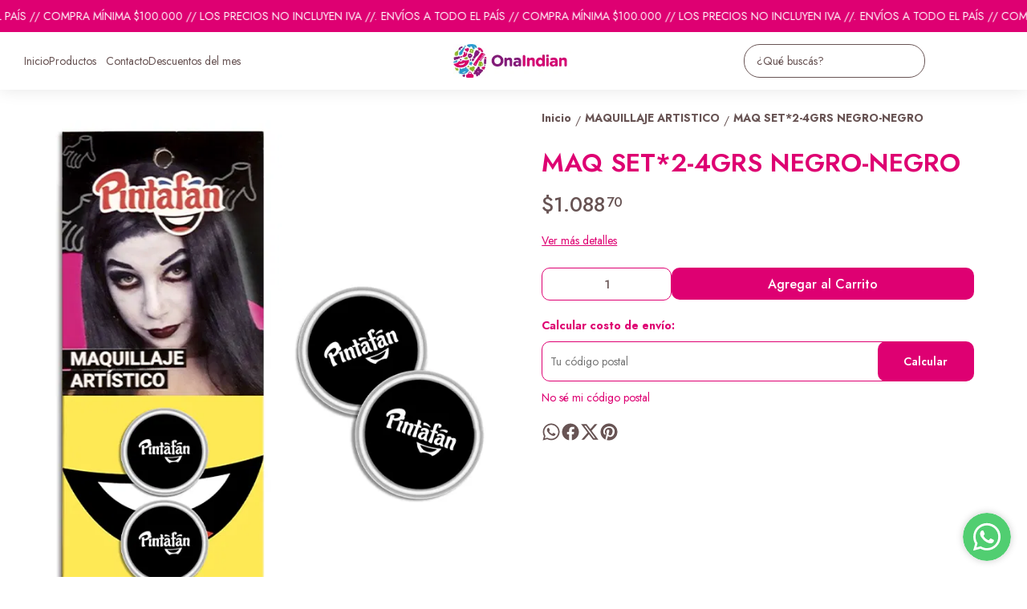

--- FILE ---
content_type: text/html; charset=utf-8
request_url: https://onaindian.com/producto/pf0013-0017/maq-set2-4grs-negro-negro
body_size: 32318
content:
<!DOCTYPE html><html lang="es" style="--color_primary:rgba(222,0,114,1);--color_contrast_primary:rgba(255,255,255,1);--color_secondary:rgba(137,60,124,1);--color_contrast_secondary:rgba(255,255,255,1);--color_text_primary:rgba(104,84,84,1);--color_background:rgba(255,255,255,1);--color_header_bg:var(--color_background);--color_header_text:var(--color_text_primary);--color_header_message_bg:var(--color_primary);--color_header_message_text:var(--color_contrast_primary);--color_footer_bg:var(--color_primary);--color_footer_text:var(--color_contrast_primary);--color_header_second_message_bg:var(--color_primary);--color_header_second_message_text:var(--color_contrast_primary);--product-aspect_ratio:1/1;--product-show_sku:1;--product-show_buy_now:1;--product-type_button_buy_now:2;--product-show_installments:0;--product-show_methods_payments:0;--product-text_align:center;--product-show_border:0;--product-object_fit:contain;--product-type_product_subtext_id:4;--product-subtext_custom:precio sin iva;--product-type_product_text_price_id:1;--font_primary:'Jost', sans-serif;--font_secondary:'Jost', sans-serif;"><head>
    <meta charset="utf-8">
    <title>MAQ SET*2-4GRS NEGRO-NEGRO | Ona Indian</title>
    <base href="/">
    <meta name="description" content="">
    <meta name="viewport" content="width=device-width, initial-scale=1">
    <meta name="msapplication-TileColor" content="rgba(222,0,114,1)">
    <meta name="theme-color" content="rgba(222,0,114,1)">

    <link rel="preconnect" href="https://fonts.googleapis.com">
    <link rel="preconnect" href="https://fonts.gstatic.com" crossorigin="">
    <link rel="preconnect" href="https://cdn.v2.tiendanegocio.com">
  <style>*{font-display:block;box-sizing:border-box;outline:0;-webkit-tap-highlight-color:transparent}html,body{font-family:var(--font_primary);font-size:14px;-webkit-font-smoothing:antialiased;margin:0;padding:0;color:var(--color_text_primary)}body{background:var(--color_background);position:relative;min-height:100%;height:100%;overflow-x:hidden}@media screen and (max-width: 992px){html,body{font-family:var(--font_primary);font-size:14px;-webkit-font-smoothing:antialiased;margin:0;padding:0}}:root{--border-radius:10px}</style><link rel="stylesheet" href="https://cdn.v2.tiendanegocio.com/template_56_v2/styles.de5c1c801cfe9b9a.css" media="print" onload="this.media='all'"><noscript><link rel="stylesheet" href="https://cdn.v2.tiendanegocio.com/template_56_v2/styles.de5c1c801cfe9b9a.css"></noscript><style>@charset "UTF-8";:root{--animate-duration:1s;--animate-delay:1s;--animate-repeat:1}</style><link rel="stylesheet" href="https://cdn.v2.tiendanegocio.com/template_56_v2/animate.css.2aaa93a3b204b0cd.css" media="print" onload="this.media='all'"><noscript><link rel="stylesheet" href="https://cdn.v2.tiendanegocio.com/template_56_v2/animate.css.2aaa93a3b204b0cd.css"></noscript><style>:root{--swiper-theme-color:#007aff}:root{--swiper-navigation-size:44px}</style><link rel="stylesheet" href="https://cdn.v2.tiendanegocio.com/template_56_v2/swiper.36dcb5a9e2eab4a4.css" media="print" onload="this.media='all'"><noscript><link rel="stylesheet" href="https://cdn.v2.tiendanegocio.com/template_56_v2/swiper.36dcb5a9e2eab4a4.css"></noscript><style ng-transition="1">main[_ngcontent-sc71]{margin-top:0;width:100%}main.of-hidden[_ngcontent-sc71]{overflow:hidden}@media screen and (orientation: portrait){main[_ngcontent-sc71]{overflow:hidden}}</style><meta property="og:description" content=""><meta name="twitter:description" content=""><meta property="og:image" content="https://cdn.v2.tiendanegocio.com/gallery/17351/img_17351_18445edb1f1.png"><meta name="twitter:image" content="https://cdn.v2.tiendanegocio.com/gallery/17351/img_17351_18445edb1f1.png"><link rel="canonical" href="https://onaindian.com/producto/pf0013-0017/maq-set2-4grs-negro-negro"><meta property="og:title" content="MAQ SET*2-4GRS NEGRO-NEGRO | Ona Indian"><meta property="og:url" content="onaindian.com/producto/pf0013-0017/maq-set2-4grs-negro-negro"><meta property="og:site_name" content="Ona Indian"><meta name="twitter:card" content="summary_large_image"><meta name="twitter:title" content="MAQ SET*2-4GRS NEGRO-NEGRO | Ona Indian"><style type="text/css" id="css_external">.categories_text_title a{
  font-size: 14px !important;
}

.categories_text_subtitle a{
  font-size: 14px !important;
}

.categories .categories_text .categories_container{
  padding: 10px 10px 15px !important;
}

.categories_submenu_list, .categories_submenu_list_inner{
  margin-bottom: 5px !important;
}

.categories_text_subtitle.small a{
  font-weight: 500 !important;
}

.categories .categories_text .categories_submenu{
  column-count: 5 !important;
}

.categories .categories_text .categories_container{
  background: var(--color_header_bg) !important;
}
.categories .categories_text a{
  color: var(--color_header_text) !important;
}</style><link href="https://cdn.v2.tiendanegocio.com/favicon/17351/img_17351_1807090b5c2.png?width=512&amp;height=512&amp;aspect_ratio=1:1&amp;crop=auto" rel="apple-touch-icon" type="image/x-icon"><link href="https://cdn.v2.tiendanegocio.com/favicon/17351/img_17351_1807090b5c2.png?width=512&amp;height=512&amp;aspect_ratio=1:1&amp;crop=auto" rel="shortcut icon" type="image/x-icon"><link href="https://fonts.googleapis.com/css2?family=Jost:wght@300;400;500;600;700&amp;display=swap" rel="stylesheet"><link href="https://fonts.googleapis.com/css2?family=Jost:wght@300;400;500;600;700&amp;display=swap" rel="stylesheet"><style ng-transition="1">.header[_ngcontent-sc59]{position:relative}.header.header_fixed[_ngcontent-sc59]{position:sticky;top:0;z-index:1000}.header.header_fixed[_ngcontent-sc59]   .header_container.complete[_ngcontent-sc59]{box-shadow:0 0 20px #0000001a;background:var(--color_header_bg);color:var(--color_header_text);fill:var(--color_header_text)}.header_container[_ngcontent-sc59]{background:var(--color_header_bg);color:var(--color_header_text);fill:var(--color_header_text);top:0;left:0;right:0;width:100%;height:auto;z-index:999;position:relative;transition:top .5s ease,background .5s ease;display:flex;flex-direction:column}.header_container[_ngcontent-sc59]   app-message[_ngcontent-sc59]:nth-child(1){order:5}.header_container[_ngcontent-sc59]   app-message[_ngcontent-sc59]:nth-child(1).top{order:1}.header_container[_ngcontent-sc59]   app-message[_ngcontent-sc59]:nth-child(2){order:6}.header_container[_ngcontent-sc59]   app-message[_ngcontent-sc59]:nth-child(2).top{order:2}.header_container[_ngcontent-sc59]   app-message.complete[_ngcontent-sc59]{max-width:none;width:100%}.header_container[_ngcontent-sc59]   .content[_ngcontent-sc59]{order:3}.header_container[_ngcontent-sc59]   .content-second-line[_ngcontent-sc59]{order:4}.header_container.header_absolute[_ngcontent-sc59]{position:absolute!important}.header_container.header_fixed[_ngcontent-sc59]{position:fixed!important}.header_container.header_transparent[_ngcontent-sc59]{background:rgba(0,0,0,.05)}.header_container[_ngcontent-sc59]   app-button-menu[_ngcontent-sc59]{display:none}.header_container[_ngcontent-sc59]   app-navbar[_ngcontent-sc59]{height:100%}.header-z-top[_ngcontent-sc59]   .header.header_fixed[_ngcontent-sc59], .header-z-top[_ngcontent-sc59]   .header_container[_ngcontent-sc59]{z-index:1000}@media screen and (orientation: portrait),screen and (max-width: 1080px){.header_container[_ngcontent-sc59]   .content[_ngcontent-sc59]{width:100%;grid-column-gap:10px;grid-template-columns:auto 1fr auto;border:none}.header_container[_ngcontent-sc59]   .content[_ngcontent-sc59]   app-logo[_ngcontent-sc59]{padding:0;height:auto;width:auto;margin:0 auto 0 0}.header_container[_ngcontent-sc59]   .content[_ngcontent-sc59]   app-navbar[_ngcontent-sc59]{display:none}.header_container[_ngcontent-sc59]   .content[_ngcontent-sc59]   app-button-menu[_ngcontent-sc59]{grid-area:1/1/2/2;display:block}.header_container[_ngcontent-sc59]   .content[_ngcontent-sc59]   .actions[_ngcontent-sc59]{grid-area:1/3/2/4}.hidden-portrait[_ngcontent-sc59]{display:none!important}.hidden-desktop[_ngcontent-sc59]{display:flex!important}.content-second-line[_ngcontent-sc59]{display:none}}@media screen and (max-width: 640px){.header_container[_ngcontent-sc59]   .content[_ngcontent-sc59]{padding:10px 5px;grid-column-gap:5px}.header_container[_ngcontent-sc59]   .content[_ngcontent-sc59]   .actions_element[_ngcontent-sc59]{margin:0 5px}}</style><style ng-transition="1">.header_container[_ngcontent-sc59]{box-shadow:0 1px 10px #0000001a}.content[_ngcontent-sc59]{display:grid;grid-template-columns:1fr auto 1fr;grid-template-rows:1fr;grid-column-gap:20px;grid-row-gap:0px;align-items:center;justify-content:space-between;position:relative;padding:15px}.content[_ngcontent-sc59]   .actions[_ngcontent-sc59]{font-size:1em;display:flex;align-items:center;justify-content:flex-end;height:100%}.content[_ngcontent-sc59]   .actions_element[_ngcontent-sc59]{height:100%;justify-content:space-around;align-items:center;display:flex;margin:0 7.5px}.header_container[_ngcontent-sc59]   app-navbar[_ngcontent-sc59]{height:auto}</style><style ng-transition="1">.message[_ngcontent-sc19]{font-family:var(--font_primary)!important;text-align:center;background:var(--color_header_message_bg);color:var(--color_header_message_text);padding:10px;overflow:hidden;word-break:break-word}.message.secondary[_ngcontent-sc19]{background:var(--color_header_second_message_bg);color:var(--color_header_second_message_text)}.message-text[_ngcontent-sc19]{color:inherit;display:inline-block;flex-direction:row;gap:12px}.message-text.animated[_ngcontent-sc19]{display:inline-block;white-space:nowrap;animation:var(--animation-duration, 20s) linear infinite _ngcontent-sc19_marquee}.message-text.animated[_ngcontent-sc19]   span[_ngcontent-sc19]{margin-left:5px}@keyframes _ngcontent-sc19_marquee{0%{transform:translate(0)}to{transform:translate(-100%)}}.message[_ngcontent-sc19]   .default[_ngcontent-sc19]{cursor:default;pointer-events:none}.hidden-text[_ngcontent-sc19]{overflow:hidden;max-width:100%;visibility:hidden;position:absolute;white-space:nowrap;margin:0;padding:0;font-size:inherit;font-family:inherit}</style><style ng-transition="1">.navbar[_ngcontent-sc21]{width:100%;height:100%}app-element[_ngcontent-sc21]{font-size:16px}.categories[_ngcontent-sc21]{height:100%;width:100%;z-index:100;cursor:default!important;justify-content:center;display:flex;margin:0;list-style-type:none;padding:0;gap:20px}.categories[_ngcontent-sc21]   .categories_text[_ngcontent-sc21]{display:flex;align-items:center;justify-content:space-around;height:100%;text-align:center}.categories[_ngcontent-sc21]   .categories_text[_ngcontent-sc21]   a[_ngcontent-sc21]{font-size:18px;font-weight:500;color:var(--color_header_bg);text-align:inherit}.categories[_ngcontent-sc21]   .categories_text[_ngcontent-sc21]   i[_ngcontent-sc21]:first-of-type{font-size:30px}.categories[_ngcontent-sc21]   .categories_text[_ngcontent-sc21]:hover   .categories_container[_ngcontent-sc21]{opacity:1;visibility:visible;box-shadow:0 10px 15px #0000000d}.categories[_ngcontent-sc21]   .categories_text[_ngcontent-sc21]   .categories_container[_ngcontent-sc21]{opacity:0;visibility:hidden;transition:.2s;position:absolute;padding:15px 10px 20px;left:0;top:100%;width:100%;transform-origin:left top 0;-webkit-transform-origin:left top 0;background:var(--color_header_text);color:var(--color_header_bg)}.categories[_ngcontent-sc21]   .categories_text[_ngcontent-sc21]   .categories_container[_ngcontent-sc21]:before{content:"";width:100%;height:15px;background:transparent;position:absolute;top:-15px;left:0;z-index:99}.categories[_ngcontent-sc21]   .categories_text[_ngcontent-sc21]   .categories_submenu[_ngcontent-sc21]{column-count:4;width:100%;display:block}.categories[_ngcontent-sc21]   .categories_text[_ngcontent-sc21]   .categories_submenu_list[_ngcontent-sc21], .categories[_ngcontent-sc21]   .categories_text[_ngcontent-sc21]   .categories_submenu_list_inner[_ngcontent-sc21]{list-style:none;padding:0;break-inside:avoid;margin-bottom:15px}.categories[_ngcontent-sc21]   .categories_text[_ngcontent-sc21]   .categories_submenu_list[_ngcontent-sc21]   .categories_text_title[_ngcontent-sc21]   a[_ngcontent-sc21], .categories[_ngcontent-sc21]   .categories_text[_ngcontent-sc21]   .categories_submenu_list_inner[_ngcontent-sc21]   .categories_text_title[_ngcontent-sc21]   a[_ngcontent-sc21]{padding:6px!important;font-size:16px;display:block;line-height:1;font-weight:700;letter-spacing:.3px;position:relative;z-index:1}.categories[_ngcontent-sc21]   .categories_text[_ngcontent-sc21]   .categories_submenu_list[_ngcontent-sc21]   .categories_text_subtitle[_ngcontent-sc21]   a[_ngcontent-sc21], .categories[_ngcontent-sc21]   .categories_text[_ngcontent-sc21]   .categories_submenu_list_inner[_ngcontent-sc21]   .categories_text_subtitle[_ngcontent-sc21]   a[_ngcontent-sc21]{padding:6px 8px!important;font-size:14px;display:block;line-height:1;font-weight:400;letter-spacing:.3px;position:relative;z-index:1}.categories[_ngcontent-sc21]   .categories_text[_ngcontent-sc21]   .categories_submenu_list[_ngcontent-sc21]   .categories_text_subtitle.small[_ngcontent-sc21]   a[_ngcontent-sc21], .categories[_ngcontent-sc21]   .categories_text[_ngcontent-sc21]   .categories_submenu_list_inner[_ngcontent-sc21]   .categories_text_subtitle.small[_ngcontent-sc21]   a[_ngcontent-sc21]{font-size:14px;font-weight:700}a[_ngcontent-sc21]:not([href]){cursor:default!important}</style><style ng-transition="1">.categories[_ngcontent-sc21]{gap:10px 15px;flex-wrap:wrap;text-align:left;justify-content:flex-start}.categories_container[_ngcontent-sc21]{border-top:2px solid var(--color_primary)!important}.categories[_ngcontent-sc21]   .categories_text[_ngcontent-sc21]{height:auto;text-align:left}.categories[_ngcontent-sc21]   .categories_text_submenu[_ngcontent-sc21]{column-count:5}</style><style ng-transition="1">.logo[_ngcontent-sc57]{width:100%;cursor:pointer;font-size:32px;margin:0;color:inherit;display:flex;align-items:center;justify-content:flex-start;max-height:90px}.logo_image[_ngcontent-sc57]{width:100%;height:auto;max-height:inherit;object-fit:contain;object-position:left}.logo_title[_ngcontent-sc57]{font-family:var(--font_primary)!important;width:100%;height:auto;font-size:18px;color:inherit;margin:auto}@media screen and (orientation: portrait){.logo[_ngcontent-sc57]{max-height:60px!important}.logo_image[_ngcontent-sc57]{max-width:160px!important;object-position:left!important}.logo_title[_ngcontent-sc57]{display:none}}</style><style ng-transition="1">.icon[_ngcontent-sc54]{cursor:pointer;display:flex;justify-items:center;font-size:29px}.icon[_ngcontent-sc54]   app-icon[_ngcontent-sc54]{font-size:29px;width:29px;height:29px}.searchbar[_ngcontent-sc54]{max-width:auto;display:flex;background:transparent;padding-right:0!important;margin:auto}.searchbar__select[_ngcontent-sc54]{min-width:200px}.searchbar__input[_ngcontent-sc54]{position:relative;width:100%;min-width:200px}.searchbar__input[_ngcontent-sc54]   input[_ngcontent-sc54]{width:100%;color:inherit}.searchbar__input[_ngcontent-sc54]   input[_ngcontent-sc54]::placeholder{color:inherit}.searchbar__input[_ngcontent-sc54]   input[_ngcontent-sc54]::-webkit-search-cancel-button{position:relative;-webkit-appearance:none;opacity:0}.searchbar__input[_ngcontent-sc54]   button[_ngcontent-sc54]{position:absolute;top:0;bottom:0;right:0;background:none;border:none;background:transparent;color:inherit;padding:0 12px;width:15%}.searchbar__input[_ngcontent-sc54]   .payment[_ngcontent-sc54]{position:absolute;bottom:-29px;left:0;color:#fff;font-size:.9em;padding-left:20px;width:100%;display:flex;-moz-align-items:center;-ms-align-items:center;align-items:center}.searchbar__input[_ngcontent-sc54]   .payment[_ngcontent-sc54]   span[_ngcontent-sc54]{text-shadow:0 2px 10px black;font-weight:700}.searchbar__input[_ngcontent-sc54]   .payment[_ngcontent-sc54]   img[_ngcontent-sc54]{width:75px;margin-left:10px}.searchbar__background[_ngcontent-sc54]{display:none}.searchbar[_ngcontent-sc54]   .searchbar__select[_ngcontent-sc54]   .select[_ngcontent-sc54]:after, .searchbar[_ngcontent-sc54]   .searchbar__input[_ngcontent-sc54]   button[_ngcontent-sc54]:before{content:"";position:absolute;top:0;bottom:0;margin:auto 0;display:block;width:1.1px;height:80%;background:inherit}.searchbar[_ngcontent-sc54]   .searchbar__input[_ngcontent-sc54]   button[_ngcontent-sc54]:before{left:-1px}.searchbar[_ngcontent-sc54]   .searchbar__select[_ngcontent-sc54]   .select[_ngcontent-sc54]:after{right:1px}.searchbar[_ngcontent-sc54]   .searchbar__input[_ngcontent-sc54]   button[_ngcontent-sc54]{width:auto}.searchbar__results[_ngcontent-sc54]{width:100%;max-height:300px;overflow-y:auto;position:absolute;top:100%;left:0;box-shadow:0 5px 20px #00000013;margin:0;padding:0;list-style:none;z-index:10}.searchbar__results[_ngcontent-sc54]   li[_ngcontent-sc54]{background:white;padding:10px 16px;transition:.3s;cursor:pointer}.searchbar__results[_ngcontent-sc54]   li[_ngcontent-sc54]:hover{background:#ECECEC}.searchbar.color_primary[_ngcontent-sc54]{border:2px solid var(--color_contrast_primary)}.searchbar.color_secondary[_ngcontent-sc54]{border:2px solid var(--color_contrast_secondary)}.searchbar.color_text[_ngcontent-sc54]{border:2px solid var(--color_text_primary)}.mobile[_ngcontent-sc54]{display:none}@media screen and (max-width: 1080px){.volar-form[_ngcontent-sc54]{width:100%}.volar-form[_ngcontent-sc54]   .searchbar[_ngcontent-sc54]{padding-right:5vw;color:inherit;position:absolute;width:100%;max-width:100%;top:100%;left:0%;transition:.2s;opacity:0;visibility:hidden;z-index:99;display:none}.volar-form[_ngcontent-sc54]   .searchbar.active[_ngcontent-sc54]{opacity:1;visibility:visible;display:flex}.volar-form[_ngcontent-sc54]   .searchbar__background[_ngcontent-sc54]{background:var(--color_header_bg);color:var(--color_header_text);display:flex;position:absolute;width:100%;height:130%;bottom:-30%;left:0%;z-index:-1}.volar-form[_ngcontent-sc54]   .searchbar__select[_ngcontent-sc54]{display:none!important}.volar-form[_ngcontent-sc54]   .searchbar__input[_ngcontent-sc54]{width:95%;margin:auto}.volar-form[_ngcontent-sc54]   .searchbar__input[_ngcontent-sc54]   input[_ngcontent-sc54], .volar-form[_ngcontent-sc54]   .searchbar__input[_ngcontent-sc54]   button[_ngcontent-sc54]{color:var(--color_header_text)}.volar-form[_ngcontent-sc54]   .searchbar[_ngcontent-sc54]   .searchbar__select[_ngcontent-sc54]   .select[_ngcontent-sc54]:after, .volar-form[_ngcontent-sc54]   .searchbar[_ngcontent-sc54]   .searchbar__input[_ngcontent-sc54]   button[_ngcontent-sc54]:before{background:inherit}.volar-form[_ngcontent-sc54]   .searchbar.color_primary[_ngcontent-sc54]   .searchbar__background[_ngcontent-sc54]{background:var(--color_primary)}.volar-form[_ngcontent-sc54]   .searchbar.color_primary[_ngcontent-sc54]   .searchbar__input[_ngcontent-sc54]{border-color:var(--color_contrast_primary)}.volar-form[_ngcontent-sc54]   .searchbar.color_primary[_ngcontent-sc54]   .searchbar__input[_ngcontent-sc54]   input[_ngcontent-sc54], .volar-form[_ngcontent-sc54]   .searchbar.color_primary[_ngcontent-sc54]   .searchbar__input[_ngcontent-sc54]   button[_ngcontent-sc54]{color:var(--color_contrast_primary)}.volar-form[_ngcontent-sc54]   .searchbar.color_secondary[_ngcontent-sc54]   .searchbar__background[_ngcontent-sc54]{background:var(--color_secondary)}.volar-form[_ngcontent-sc54]   .searchbar.color_secondary[_ngcontent-sc54]   .searchbar__input[_ngcontent-sc54]{border-color:var(--color_contrast_secondary)}.volar-form[_ngcontent-sc54]   .searchbar.color_secondary[_ngcontent-sc54]   .searchbar__input[_ngcontent-sc54]   input[_ngcontent-sc54], .volar-form[_ngcontent-sc54]   .searchbar.color_secondary[_ngcontent-sc54]   .searchbar__input[_ngcontent-sc54]   button[_ngcontent-sc54]{color:var(--color_contrast_secondary)}.volar-form[_ngcontent-sc54]   .searchbar.color_text[_ngcontent-sc54]   .searchbar__background[_ngcontent-sc54]{background:var(--color_text_secondary)}.volar-form[_ngcontent-sc54]   .searchbar.color_text[_ngcontent-sc54]   .searchbar__input[_ngcontent-sc54]{border-color:var(--color_text_primary)}.volar-form[_ngcontent-sc54]   .searchbar.color_text[_ngcontent-sc54]   .searchbar__input[_ngcontent-sc54]   input[_ngcontent-sc54], .volar-form[_ngcontent-sc54]   .searchbar.color_text[_ngcontent-sc54]   .searchbar__input[_ngcontent-sc54]   button[_ngcontent-sc54]{color:var(--color_text_primary)}.mobile[_ngcontent-sc54]{display:flex;margin-left:auto;width:29px;font-size:29px}}</style><style ng-transition="1">.searchbar__input[_ngcontent-sc54]{border-radius:20px;border:1px solid}.searchbar__input[_ngcontent-sc54]   input[_ngcontent-sc54]{padding:10px 35px 10px 15px}.searchbar__input[_ngcontent-sc54]   button[_ngcontent-sc54]{display:flex;justify-content:center;align-items:center;padding:0 8px;font-size:24px}@media screen and (max-width: 1080px){.volar-form[_ngcontent-sc54]   .searchbar[_ngcontent-sc54]{border:1.5px solid inherit}.volar-form[_ngcontent-sc54]   .searchbar__background[_ngcontent-sc54]{box-shadow:0 0 5 px 0 #01030433}.volar-form[_ngcontent-sc54]   .searchbar__input[_ngcontent-sc54]   input[_ngcontent-sc54]{padding:10px!important}}</style><style ng-transition="1">.element[_ngcontent-sc55]{height:100%;justify-content:space-around;align-items:center;position:relative;display:flex;cursor:pointer;transition:.5s;color:inherit;fill:inherit;background:transparent;font-weight:500}.element[_ngcontent-sc55]   .icon[_ngcontent-sc55]{font-size:30px;width:30px;height:30px}.element__content[_ngcontent-sc55]{position:absolute;right:0;background:#e5e5e5;z-index:1;width:220px;display:flex;flex-direction:column;box-shadow:-4px 9px 15px #0003}.element__content[_ngcontent-sc55]   a[_ngcontent-sc55]{height:54px;width:100%;font-size:1em;display:flex;align-items:center;padding:0 10px;margin:1px 0;background:white}.element__content[_ngcontent-sc55]   a[_ngcontent-sc55]   span[_ngcontent-sc55]{font-family:var(--color_primary);width:100%;padding-left:10px}.element__content[_ngcontent-sc55]   a[_ngcontent-sc55]   app-icon[_ngcontent-sc55]{font-size:18px}.element__content[_ngcontent-sc55]   a[_ngcontent-sc55]:hover{color:var(--color_primary);background:#F6F6F6}.element__content[_ngcontent-sc55]   a[_ngcontent-sc55]:hover   svg[_ngcontent-sc55]{fill:var(--color_primary)}.element__content[_ngcontent-sc55]   a[_ngcontent-sc55]:last-child{background:var(--color_primary);justify-content:center;border:none!important;margin:10px;width:calc(100% - 20px)}.element__content[_ngcontent-sc55]   a[_ngcontent-sc55]:last-child   span[_ngcontent-sc55]{width:auto;padding:0}.element__content[_ngcontent-sc55]   a[_ngcontent-sc55]:last-child:hover{color:#fff;opacity:.6}.element.mobile[_ngcontent-sc55]{display:none}.backdrop[_ngcontent-sc55]{position:fixed;height:100%;width:100vw;left:0;top:0;z-index:-1;cursor:pointer}@media screen and (orientation: portrait){.element[_ngcontent-sc55]{width:100%}.element[_ngcontent-sc55]   span[_ngcontent-sc55]{display:none}.element[_ngcontent-sc55]   svg[_ngcontent-sc55]{fill:inherit}.element.mobile[_ngcontent-sc55]{display:flex}.element.desktop[_ngcontent-sc55]{display:none}}</style><style ng-transition="1">.shopping[_ngcontent-sc17]{color:inherit;font-size:1em;display:flex;height:100%;font-weight:500}.shopping__text[_ngcontent-sc17]{display:flex;justify-content:space-evenly;align-items:center;width:auto;position:relative;cursor:pointer}.shopping__text[_ngcontent-sc17]   a[_ngcontent-sc17]{color:inherit}.shopping__text[_ngcontent-sc17]   .img[_ngcontent-sc17]{cursor:pointer;position:relative;display:flex;width:30px}.shopping__text[_ngcontent-sc17]   .img[_ngcontent-sc17]   .icon[_ngcontent-sc17]{fill:inherit;color:inherit;width:inherit;height:inherit;font-size:30px;width:30px;height:30px}.shopping__text[_ngcontent-sc17]   .img[_ngcontent-sc17]   .badge[_ngcontent-sc17]{position:absolute;top:-5px;right:-5px;background:var(--color_secondary);color:var(--color_contrast_secondary);width:16px;height:16px;border-radius:50%;display:flex;-moz-align-items:center;-ms-align-items:center;align-items:center;-moz-justify-content:center;-ms-justify-content:center;justify-content:center;-ms-flex-pack:center;font-size:8px}.shopping[_ngcontent-sc17]   hr[_ngcontent-sc17]{color:var(--color_text_primary);border-bottom-color:var(--color_text_primary)}.shopping__content[_ngcontent-sc17]{color:var(--color_text_primary);display:flex;flex-direction:column;position:fixed;background-color:var(--color_background);width:480px;box-shadow:0 8px 16px #0003;z-index:1000000;height:100%;top:0;right:-100vw;transition:.5s;overflow:auto}.shopping__content__header[_ngcontent-sc17]{height:7%;display:flex;justify-content:space-between;align-items:center;padding:18px 22px;color:var(--color_primary);font-size:24px!important;border-bottom:solid rgba(0,0,0,.05) 2px}.shopping__content__header[_ngcontent-sc17]   app-icon[_ngcontent-sc17]{cursor:pointer}.shopping__content__content[_ngcontent-sc17]{padding-top:3%;flex:1 1 auto}.shopping__content__product[_ngcontent-sc17], .shopping__content__shipment[_ngcontent-sc17]{padding:16px 0 0;margin:auto;width:calc(100% - 32px)}.shopping__content__shipment[_ngcontent-sc17]{padding:0}.shopping__content[_ngcontent-sc17]   .product[_ngcontent-sc17]:first-of-type{margin-top:0}.shopping__content[_ngcontent-sc17]   .product[_ngcontent-sc17]{transition:1s;display:flex;width:100%;-moz-justify-content:flex-start;-ms-justify-content:flex-start;justify-content:flex-start;-ms-flex-pack:flex-start;-moz-align-items:center;-ms-align-items:center;align-items:center;margin-top:20px;position:relative}.shopping__content[_ngcontent-sc17]   .product[_ngcontent-sc17]   img[_ngcontent-sc17]{width:100px;object-fit:cover;object-position:top;cursor:pointer;margin-right:10px;height:100px}.shopping__content[_ngcontent-sc17]   .product_info[_ngcontent-sc17]{height:100px;max-height:100px;width:100%;display:flex;justify-content:space-between;flex-direction:column}.shopping__content[_ngcontent-sc17]   .product_info_secondline[_ngcontent-sc17]{align-items:flex-end}.shopping__content[_ngcontent-sc17]   .product_info_firstline[_ngcontent-sc17], .shopping__content[_ngcontent-sc17]   .product_info_secondline[_ngcontent-sc17]{display:flex;justify-content:space-between}.shopping__content[_ngcontent-sc17]   .product_info_firstline[_ngcontent-sc17]   .title[_ngcontent-sc17], .shopping__content[_ngcontent-sc17]   .product_info_secondline[_ngcontent-sc17]   .title[_ngcontent-sc17]{width:85%;-webkit-line-clamp:2;overflow:hidden;display:-webkit-box}.shopping__content[_ngcontent-sc17]   .product_info_firstline[_ngcontent-sc17]   .title[_ngcontent-sc17]   a[_ngcontent-sc17], .shopping__content[_ngcontent-sc17]   .product_info_secondline[_ngcontent-sc17]   .title[_ngcontent-sc17]   a[_ngcontent-sc17]{color:var(--color_text_primary);-webkit-line-clamp:2;overflow:hidden;display:-webkit-box;font-size:16px}.shopping__content[_ngcontent-sc17]   .product_info_firstline[_ngcontent-sc17]   .delete[_ngcontent-sc17], .shopping__content[_ngcontent-sc17]   .product_info_secondline[_ngcontent-sc17]   .delete[_ngcontent-sc17]{width:10%;height:20px;text-align:center;cursor:pointer;color:var(--color_text_primary)}.shopping__content[_ngcontent-sc17]   .product_info_firstline[_ngcontent-sc17]   .delete[_ngcontent-sc17]   svg[_ngcontent-sc17], .shopping__content[_ngcontent-sc17]   .product_info_secondline[_ngcontent-sc17]   .delete[_ngcontent-sc17]   svg[_ngcontent-sc17]{fill:var(--color_text_primary);height:100%}.shopping__content[_ngcontent-sc17]   .product_info_firstline[_ngcontent-sc17]   .prices[_ngcontent-sc17], .shopping__content[_ngcontent-sc17]   .product_info_secondline[_ngcontent-sc17]   .prices[_ngcontent-sc17]{text-align:right}.shopping__content[_ngcontent-sc17]   .product_info_firstline[_ngcontent-sc17]   .prices[_ngcontent-sc17]   .price[_ngcontent-sc17], .shopping__content[_ngcontent-sc17]   .product_info_secondline[_ngcontent-sc17]   .prices[_ngcontent-sc17]   .price[_ngcontent-sc17]{color:var(--color_text_primary);font-size:16px}.shopping__content[_ngcontent-sc17]   .product_info_firstline[_ngcontent-sc17]   .prices[_ngcontent-sc17]   .cross[_ngcontent-sc17], .shopping__content[_ngcontent-sc17]   .product_info_secondline[_ngcontent-sc17]   .prices[_ngcontent-sc17]   .cross[_ngcontent-sc17]{text-decoration:line-through;color:#616a6c;font-size:14px;margin-left:5px}.shopping__content[_ngcontent-sc17]   .subtotal[_ngcontent-sc17]{display:flex;-moz-justify-content:space-between;-ms-justify-content:space-between;justify-content:space-between;-ms-flex-pack:space-between;-moz-align-items:center;-ms-align-items:center;align-items:center;-moz-flex-direction:row;flex-direction:row;margin:20px 0;font-size:16px}.shopping__content[_ngcontent-sc17]   .total[_ngcontent-sc17]{display:flex;-moz-justify-content:flex-end;-ms-justify-content:flex-end;justify-content:flex-end;-ms-flex-pack:flex-end;-moz-align-items:flex-end;-ms-align-items:flex-end;align-items:flex-end;-moz-flex-direction:column;flex-direction:column;width:calc(100% - 32px);margin:10px auto 20px;flex:1 1 auto}.shopping__content[_ngcontent-sc17]   .total[_ngcontent-sc17]   div[_ngcontent-sc17]{width:100%;display:flex;-moz-justify-content:space-between;-ms-justify-content:space-between;justify-content:space-between;-ms-flex-pack:space-between;padding-bottom:10px;font-size:22px}.shopping__content[_ngcontent-sc17]   .total[_ngcontent-sc17]   a[_ngcontent-sc17]{display:inline;padding:10px 26px!important;margin:5px 0;font-size:16px!important}.shopping__content[_ngcontent-sc17]   .total[_ngcontent-sc17]   .btn[_ngcontent-sc17]{max-width:none!important;width:100%;text-align:center;flex:none;transition:.5s}.shopping__content[_ngcontent-sc17]   .total[_ngcontent-sc17]   .btn[_ngcontent-sc17]:hover{opacity:.8}.shopping__content[_ngcontent-sc17]   .total[_ngcontent-sc17]   .required_min[_ngcontent-sc17]{font-size:16px;text-align:justify}.shopping__content[_ngcontent-sc17]   .empty[_ngcontent-sc17]{display:flex;-moz-justify-content:center;-ms-justify-content:center;justify-content:center;-ms-flex-pack:center;-moz-align-items:center;-ms-align-items:center;align-items:center;-moz-flex-direction:row;flex-direction:row;width:90%;margin:auto;padding-bottom:16px;text-align:center}.shopping__content[_ngcontent-sc17]   .empty[_ngcontent-sc17]   a[_ngcontent-sc17]{display:inline;width:100%;text-align:center;margin-left:20px;font-size:1em;padding:10px 5px!important}.shopping.primary[_ngcontent-sc17]   .shopping__text[_ngcontent-sc17]   .img[_ngcontent-sc17]   .badge[_ngcontent-sc17]{background:var(--color_secondary);color:var(--color_contrast_secondary)}.shopping.secondary[_ngcontent-sc17]   .shopping__text[_ngcontent-sc17]   .img[_ngcontent-sc17]   .badge[_ngcontent-sc17], .shopping.text[_ngcontent-sc17]   .shopping__text[_ngcontent-sc17]   .img[_ngcontent-sc17]   .badge[_ngcontent-sc17]{background:var(--color_primary);color:var(--color_contrast_primary)}.message_error[_ngcontent-sc17]{align-items:flex-start!important;border-radius:5px;background:#ff5252;padding:15px 45px 15px 15px;color:#fff;position:relative;width:calc(100% - 32px);margin:auto}.message_error[_ngcontent-sc17]   .close[_ngcontent-sc17]{cursor:pointer;position:absolute;top:15px;right:15px;opacity:1;transition:.5s}.message_error[_ngcontent-sc17]   .close[_ngcontent-sc17]:hover{opacity:.8}.backdrop[_ngcontent-sc17]{position:fixed;height:100%;background:rgba(0,0,0,.2);width:100vw;left:0;top:0;z-index:98;cursor:pointer}@media screen and (max-width: 640px){.shopping__text[_ngcontent-sc17]{width:auto}.shopping__text[_ngcontent-sc17]   .badge[_ngcontent-sc17]{position:absolute;top:-8px;right:-4px;left:20px!important}.shopping__content[_ngcontent-sc17]{width:100vw}}@media screen and (orientation: portrait){.shopping__text[_ngcontent-sc17]{width:auto}.shopping__text[_ngcontent-sc17]   a[_ngcontent-sc17]{display:none!important}.shopping__text[_ngcontent-sc17]   .badge[_ngcontent-sc17]{top:-8px;right:-4px;left:20px!important}}</style><style ng-transition="1">.btn[_ngcontent-sc58]{padding:0 4px}.btn[_ngcontent-sc58]   app-icon[_ngcontent-sc58]{font-size:30px;width:30px;height:30px;color:var(--color_header_text)}</style><style ng-transition="1">.icon-text[_ngcontent-sc16]{height:inherit;width:auto;color:inherit;fill:inherit;cursor:inherit;font-size:inherit;max-width:inherit;-webkit-user-select:none;user-select:none;overflow:hidden;display:flex;justify-items:center;align-items:center;text-indent:-99999px}</style><style ng-transition="1">.section--main[_ngcontent-sc103]{padding:40px 0}.section--main[_ngcontent-sc103]   .container[_ngcontent-sc103]{display:flex}.section--main[_ngcontent-sc103]   .product[_ngcontent-sc103]{margin-bottom:50px}.section--main[_ngcontent-sc103]   .description[_ngcontent-sc103]{-moz-flex-direction:column;flex-direction:column;width:100%}.section--main[_ngcontent-sc103]   .description-title[_ngcontent-sc103]{font-size:18px;color:var(--color_primary);font-weight:600;margin-top:0;margin-bottom:10px}.section--main[_ngcontent-sc103]   .content[_ngcontent-sc103]{width:50%;max-width:100%;overflow:hidden}.section--main[_ngcontent-sc103]   .content__body[_ngcontent-sc103]{position:relative;width:100%}.section--main[_ngcontent-sc103]   .content__body[_ngcontent-sc103]   .swiper[_ngcontent-sc103]{height:auto;width:100%}.section--main[_ngcontent-sc103]   .content__body[_ngcontent-sc103]   .swiper[_ngcontent-sc103]   .swiper-slide[_ngcontent-sc103]{display:flex;justify-content:center;align-items:center;width:100%;cursor:zoom-in}.section--main[_ngcontent-sc103]   .content__body[_ngcontent-sc103]   .swiper[_ngcontent-sc103]   .swiper-slide[_ngcontent-sc103]   .img-container[_ngcontent-sc103]{height:100%;width:100%;display:flex;justify-content:center;flex-direction:column}.section--main[_ngcontent-sc103]   .content__body[_ngcontent-sc103]   .swiper[_ngcontent-sc103]   .swiper-slide[_ngcontent-sc103]   .img-container[_ngcontent-sc103]   img[_ngcontent-sc103]{width:100%;height:100%;object-fit:contain}.section--main[_ngcontent-sc103]   .content__body[_ngcontent-sc103]   .swiper[_ngcontent-sc103]   .swiper-slide[_ngcontent-sc103]   .img-container[_ngcontent-sc103]   .youtubeWrapper[_ngcontent-sc103]{width:100%;height:100%;display:flex;align-items:center;justify-content:center}.section--main[_ngcontent-sc103]   .content__body[_ngcontent-sc103]   .swiper[_ngcontent-sc103]   .swiper-slide[_ngcontent-sc103]   .img-container.no-stock[_ngcontent-sc103]{position:relative}.section--main[_ngcontent-sc103]   .content__body[_ngcontent-sc103]   .swiper[_ngcontent-sc103]   .swiper-slide[_ngcontent-sc103]   .img-container.no-stock[_ngcontent-sc103]:before{content:"Sin stock";position:absolute;top:10px;right:10px;background:var(--color_secondary);color:var(--color_contrast_secondary);font-size:18px;font-weight:700;cursor:default;padding:6px 12px}.section--main[_ngcontent-sc103]   .buybox-wrapper[_ngcontent-sc103]{position:relative;z-index:1;width:50%}.section--main[_ngcontent-sc103]   .buybox-wrapper[_ngcontent-sc103]   .buybox[_ngcontent-sc103]{min-height:auto;width:95%;margin:0 auto;border-radius:0;padding:0 20px;display:flex;flex-direction:column;align-items:flex-start;justify-content:flex-start;grid-column-gap:0px;grid-row-gap:0px;position:sticky;top:120px}.section--main[_ngcontent-sc103]   .buybox-wrapper[_ngcontent-sc103]   .buybox__variants[_ngcontent-sc103]{width:100%;display:flex;flex-wrap:wrap;gap:16px;margin-top:24px;margin-bottom:12px}.section--main[_ngcontent-sc103]   .buybox-wrapper[_ngcontent-sc103]   .buybox__variants[_ngcontent-sc103]   app-property[_ngcontent-sc103]{display:block;width:100%}.section--main[_ngcontent-sc103]   .buybox-wrapper[_ngcontent-sc103]   .buybox__quantity[_ngcontent-sc103]{width:100%;display:flex;justify-content:space-between;gap:12px;margin-top:24px;margin-bottom:16px;align-items:flex-start}.section--main[_ngcontent-sc103]   .buybox-wrapper[_ngcontent-sc103]   .buybox__quantity[_ngcontent-sc103]   app-property[_ngcontent-sc103]{width:30%;min-width:120px}.section--main[_ngcontent-sc103]   .buybox-wrapper[_ngcontent-sc103]   .buybox__quantity[_ngcontent-sc103]   app-button-buy[_ngcontent-sc103]{width:70%;flex:1 1 auto}.section--main[_ngcontent-sc103]   .buybox-wrapper[_ngcontent-sc103]   .buybox__shipping[_ngcontent-sc103]{width:100%}.section--main[_ngcontent-sc103]   .buybox-wrapper[_ngcontent-sc103]   .buybox[_ngcontent-sc103]   app-social-icons[_ngcontent-sc103]{margin-bottom:16px}.section--main[_ngcontent-sc103]   .buybox-wrapper[_ngcontent-sc103]   .swiper-button-next[_ngcontent-sc103]{right:-50px}.section--main[_ngcontent-sc103]   .buybox-wrapper[_ngcontent-sc103]   .swiper-button-prev[_ngcontent-sc103]{left:-50px}.section--main[_ngcontent-sc103]   .buybox-wrapper[_ngcontent-sc103]   .swiper-button-next[_ngcontent-sc103], .section--main[_ngcontent-sc103]   .buybox-wrapper[_ngcontent-sc103]   .swiper-button-prev[_ngcontent-sc103]{width:47px;height:47px;transition:.5s}.section--main[_ngcontent-sc103]   .buybox-wrapper[_ngcontent-sc103]   .swiper-button-next[_ngcontent-sc103]:after, .section--main[_ngcontent-sc103]   .buybox-wrapper[_ngcontent-sc103]   .swiper-button-prev[_ngcontent-sc103]:after{transition:inherit;color:var(--color_secondary);font-size:18px}.section--main[_ngcontent-sc103]   .buybox-wrapper[_ngcontent-sc103]   .swiper-button-next[_ngcontent-sc103]:hover, .section--main[_ngcontent-sc103]   .buybox-wrapper[_ngcontent-sc103]   .swiper-button-prev[_ngcontent-sc103]:hover{background:var(--color_secondary);border-radius:100%}.section--main[_ngcontent-sc103]   .buybox-wrapper[_ngcontent-sc103]   .swiper-button-next[_ngcontent-sc103]:hover:after, .section--main[_ngcontent-sc103]   .buybox-wrapper[_ngcontent-sc103]   .swiper-button-prev[_ngcontent-sc103]:hover:after{color:var(--color_contrast_secondary)}.section--main[_ngcontent-sc103]   .recommend-title[_ngcontent-sc103]{padding:0 26px}.section--main[_ngcontent-sc103]   .recommend-title[_ngcontent-sc103]   h3[_ngcontent-sc103]{margin:0;padding:0;width:100%}.sidebar[_ngcontent-sc103]{display:flex;flex-direction:column;position:fixed;top:0;left:-100%;width:100%;max-width:430px;height:100%;background:var(--color_background);color:var(--color_text_primary);z-index:1001;transition:.2s;border-bottom-right-radius:0;border-top-right-radius:0}.sidebar--open[_ngcontent-sc103]{overflow-y:auto;overflow-x:hidden;left:0}.sidebar-header[_ngcontent-sc103]{height:60px;display:flex;align-items:center;justify-content:space-between;margin:0 10px}.sidebar-header[_ngcontent-sc103]   h3[_ngcontent-sc103]{-webkit-line-clamp:2;display:-webkit-box;-webkit-box-orient:vertical;overflow:hidden;text-overflow:ellipsis;overflow-wrap:anywhere;padding-right:20px;line-height:21px;max-height:51px;padding-bottom:6px;height:46px}.sidebar-content[_ngcontent-sc103]{position:relative;flex:1 1 auto;padding-bottom:60px}.sidebar-content__primary[_ngcontent-sc103]{left:-120vw}.sidebar-content__primary.show[_ngcontent-sc103]{left:0}.sidebar-content[_ngcontent-sc103]   nav[_ngcontent-sc103]{width:100%}.sidebar-content[_ngcontent-sc103]   nav[_ngcontent-sc103]   a[_ngcontent-sc103]{display:block;width:100%;padding:20px 15px;font-weight:500;color:var(--color_text_primary);border-left:2px solid var(--color_primary);font-size:16px}.sidebar-content[_ngcontent-sc103]   nav[_ngcontent-sc103]   a.active[_ngcontent-sc103]{background:rgba(0,0,0,.025);border-right:2px solid var(--color_primary);color:var(--color_primary)}.sidebar[_ngcontent-sc103]   .titlleSidebar[_ngcontent-sc103]{display:flex;justify-content:space-between}.menu-translucent[_ngcontent-sc103]{position:fixed;top:0;left:0;z-index:1000;width:100%;height:100%;background:rgba(0,0,0,.5)}@media screen and (max-width: 1280px){.section--main[_ngcontent-sc103]{padding:0 16px}.section--main[_ngcontent-sc103]   .content[_ngcontent-sc103]{width:50%;max-width:100%;overflow:hidden}.section--main[_ngcontent-sc103]   .content__body[_ngcontent-sc103]   .swiper[_ngcontent-sc103]{height:auto}.section--main[_ngcontent-sc103]   .buybox-wrapper[_ngcontent-sc103]   .buybox[_ngcontent-sc103]{min-height:auto}.section--main[_ngcontent-sc103]   .buybox-wrapper[_ngcontent-sc103]   .buybox__quantity[_ngcontent-sc103]{width:100%}}@media screen and (max-width: 992px){.section--main[_ngcontent-sc103]{padding-left:0;padding-right:0}.section--main[_ngcontent-sc103]   .content[_ngcontent-sc103]{width:90%;margin:auto}.section--main[_ngcontent-sc103]   .content__body[_ngcontent-sc103]{margin-top:0}.section--main[_ngcontent-sc103]   .content__body[_ngcontent-sc103]   .btn--favorite[_ngcontent-sc103]{top:12px}.section--main[_ngcontent-sc103]   .content__header[_ngcontent-sc103]{padding:0;height:auto;display:flex;justify-content:space-between;flex-direction:column;align-items:flex-start;margin:2vh 0}.section--main[_ngcontent-sc103]   .content__header[_ngcontent-sc103]   h2[_ngcontent-sc103]{font-weight:600}.section--main[_ngcontent-sc103]   .content[_ngcontent-sc103]   .body[_ngcontent-sc103]{padding:0}.section--main[_ngcontent-sc103]   .buybox[_ngcontent-sc103]{grid-column-gap:20px;grid-row-gap:0px;align-items:center}.section--main[_ngcontent-sc103]   .buybox__actions[_ngcontent-sc103]{display:flex;width:100%}.section--main[_ngcontent-sc103]   .buybox__actions[_ngcontent-sc103]   .btn[_ngcontent-sc103]{width:100%}.section[_ngcontent-sc103]   .recommend[_ngcontent-sc103]{z-index:2}}@media screen and (orientation: portrait) and (max-width: 991px){.section--main[_ngcontent-sc103]{padding-top:0;padding-bottom:12px}.section--main[_ngcontent-sc103]   .container[_ngcontent-sc103]{-moz-flex-direction:column;flex-direction:column;width:100%;max-width:480px}.section--main[_ngcontent-sc103]   .content[_ngcontent-sc103]{padding-top:0vh;width:100%}.section--main[_ngcontent-sc103]   .content__body[_ngcontent-sc103]{margin-top:0}.section--main[_ngcontent-sc103]   .content__body[_ngcontent-sc103]   .swiper[_ngcontent-sc103]{background:#ECECEC;margin:0;padding:0}.section--main[_ngcontent-sc103]   .content__body[_ngcontent-sc103]   .swiper[_ngcontent-sc103]   .swiper-button-next[_ngcontent-sc103]{right:10px}.section--main[_ngcontent-sc103]   .content__body[_ngcontent-sc103]   .swiper[_ngcontent-sc103]   .swiper-button-prev[_ngcontent-sc103]{left:10px}.section--main[_ngcontent-sc103]   .content__body[_ngcontent-sc103]   .swiper[_ngcontent-sc103]   .swiper-slide[_ngcontent-sc103]   img[_ngcontent-sc103]{object-fit:contain}.section--main[_ngcontent-sc103]   .content__body[_ngcontent-sc103]   .body[_ngcontent-sc103]{padding:0 20px}.section--main[_ngcontent-sc103]   .buybox-wrapper[_ngcontent-sc103]{width:92.5%;margin:0 auto;height:auto;min-height:0}.section--main[_ngcontent-sc103]   .buybox-wrapper[_ngcontent-sc103]   .buybox[_ngcontent-sc103]{border-radius:0;padding:0;min-height:0;grid-column-gap:20px;grid-row-gap:0px;width:100%;position:static}}@media screen and (max-width: 850px) and (orientation: landscape){.section--main[_ngcontent-sc103]{padding:32px 0 26px}.section--main[_ngcontent-sc103]   .container[_ngcontent-sc103]{-moz-flex-direction:column;flex-direction:column;width:100%}.section--main[_ngcontent-sc103]   .content[_ngcontent-sc103]{width:100%}.section--main[_ngcontent-sc103]   .content__header[_ngcontent-sc103]{padding:0 16px;height:10vmax}.section--main[_ngcontent-sc103]   .content__header[_ngcontent-sc103]   h1[_ngcontent-sc103]{margin:0}.section--main[_ngcontent-sc103]   .content__header[_ngcontent-sc103]   h2[_ngcontent-sc103]{display:block;margin:10px 0;font-size:1.6em}.section--main[_ngcontent-sc103]   .content__body[_ngcontent-sc103]{margin-top:5vmax}.section--main[_ngcontent-sc103]   .content__body[_ngcontent-sc103]   .swiper[_ngcontent-sc103]{background:#ECECEC;margin:0;padding:0;height:50vmax}.section--main[_ngcontent-sc103]   .content__body[_ngcontent-sc103]   .swiper[_ngcontent-sc103]   .swiper-button-next[_ngcontent-sc103]{right:10px}.section--main[_ngcontent-sc103]   .content__body[_ngcontent-sc103]   .swiper[_ngcontent-sc103]   .swiper-button-prev[_ngcontent-sc103]{left:10px}.section--main[_ngcontent-sc103]   .content__body[_ngcontent-sc103]   .swiper[_ngcontent-sc103]   .swiper-slide[_ngcontent-sc103]   img[_ngcontent-sc103]{object-fit:contain}.section--main[_ngcontent-sc103]   .content__body[_ngcontent-sc103]   .body[_ngcontent-sc103]{padding:0 20px}.section--main[_ngcontent-sc103]   .buybox-wrapper[_ngcontent-sc103]{width:92.5%;margin:0 auto;height:auto;min-height:0;color:var(--color_primary);position:relative;display:flex;flex-direction:column;justify-content:flex-start}.section--main[_ngcontent-sc103]   .buybox-wrapper[_ngcontent-sc103]   .buybox[_ngcontent-sc103]{border-radius:0;padding:0;min-height:0;grid-column-gap:20px;grid-row-gap:0px;width:100%;position:static}}app-youtube-wrapper[_ngcontent-sc103]{display:block;width:100%;height:420px}.swiper-pagination[_ngcontent-sc103]{transform:scale(.75);bottom:5px}</style><style ng-transition="1">h2[_ngcontent-sc100]{font-size:32px;margin:0;width:100%;text-align:center;color:var(--color_text_primary);line-height:1em}.swiper[_ngcontent-sc100]{height:auto;width:100%}.swiper[_ngcontent-sc100]   .swiper-button-next[_ngcontent-sc100], .swiper[_ngcontent-sc100]   .swiper-button-prev[_ngcontent-sc100]{height:20px;transition:.3s}.swiper[_ngcontent-sc100]   .swiper-button-next[_ngcontent-sc100]{right:0}.swiper[_ngcontent-sc100]   .swiper-button-prev[_ngcontent-sc100]{left:0}.swiper[_ngcontent-sc100]   .swiper-slide[_ngcontent-sc100]{justify-content:center;align-items:center;width:100%}.swiper[_ngcontent-sc100]   .swiper-slide[_ngcontent-sc100]   .img-container[_ngcontent-sc100]{height:100%;width:100%;display:flex;justify-content:center}.swiper[_ngcontent-sc100]   .swiper-slide[_ngcontent-sc100]   .img-container[_ngcontent-sc100]   img[_ngcontent-sc100]{width:100%;height:100%;object-fit:contain}.swiper[_ngcontent-sc100]   .swiper-slide[_ngcontent-sc100]   .img-container[_ngcontent-sc100]   .youtubeWrapper[_ngcontent-sc100]{width:100%;height:100%;display:flex;align-items:center;justify-content:center}.swiper[_ngcontent-sc100]   .swiper-slide[_ngcontent-sc100]   .img-container.no-stock[_ngcontent-sc100]{position:relative}.swiper[_ngcontent-sc100]   .swiper-slide[_ngcontent-sc100]   .img-container.no-stock[_ngcontent-sc100]:before{content:"Sin stock";position:absolute;top:10px;right:10px;background:var(--color_secondary);color:var(--color_contrast_secondary);font-size:18px;font-weight:700;cursor:default;padding:6px 12px}.recommend[_ngcontent-sc100]{position:relative}.recommend-title[_ngcontent-sc100]{margin-bottom:35px}.recommend-title[_ngcontent-sc100]   h2[_ngcontent-sc100]{font-size:32px;margin:0;width:100%;text-align:center;color:var(--color_text_primary)}.recommend[_ngcontent-sc100]   .swiper[_ngcontent-sc100]{overflow:unset;margin:-190px auto;position:relative;list-style:none;z-index:1;padding:200px 5px;pointer-events:none}.recommend[_ngcontent-sc100]   .swiper[_ngcontent-sc100]   .swiper-wrapper[_ngcontent-sc100]{pointer-events:auto}.item-gift__image-img[_ngcontent-sc100]{width:100%;height:100%;transition:inherit;aspect-ratio:var(--product-aspect_ratio);min-height:150px;display:block;border-style:none;object-fit:contain}@media screen and (max-width: 767px){.recommend-title[_ngcontent-sc100]   h2[_ngcontent-sc100]{font-size:24px}}@media (min-width: 1024px){.content[_ngcontent-sc100]{overflow:hidden}}</style><style ng-transition="1">.footer[_ngcontent-sc70], .copyright[_ngcontent-sc70]{position:relative;z-index:999}.footer[_ngcontent-sc70]{background:var(--color_footer_bg);color:var(--color_footer_text);padding:28px 26px 0;overflow-x:hidden;font-weight:700}.footer[_ngcontent-sc70]   .container[_ngcontent-sc70]{width:100%;justify-content:space-between;margin-bottom:28px;gap:1rem}.footer[_ngcontent-sc70]   .logo[_ngcontent-sc70]   img[_ngcontent-sc70]{max-width:180px;object-fit:contain;object-position:left;height:60px}.footer[_ngcontent-sc70]   .icon[_ngcontent-sc70]{height:24px;margin-right:5px}.footer[_ngcontent-sc70]   .container[_ngcontent-sc70]{display:flex}.footer[_ngcontent-sc70]   .container[_ngcontent-sc70]   .column[_ngcontent-sc70]{width:20%}.footer[_ngcontent-sc70]   .container[_ngcontent-sc70]   .column-50[_ngcontent-sc70]{width:50%}.not-menues[_ngcontent-sc70]{display:flex;align-items:center;width:100%}.with-menu[_ngcontent-sc70]{display:flex;width:60%}.container-social[_ngcontent-sc70]{display:flex;flex-direction:column}.container-contact[_ngcontent-sc70]{display:flex;height:100%}.copyright[_ngcontent-sc70]{color:var(--color_footer_text);background:var(--color_footer_bg)}.copyright[_ngcontent-sc70]   .copyright-background[_ngcontent-sc70]{background:rgba(255,255,255,.05)}.copyright[_ngcontent-sc70]   .container[_ngcontent-sc70]{display:flex;padding-block:1.5rem;justify-content:space-between;align-items:center}.copyright[_ngcontent-sc70]   .container[_ngcontent-sc70]   a[_ngcontent-sc70]{color:var(--color_footer_text);text-decoration:underline!important}.copyright[_ngcontent-sc70]   p[_ngcontent-sc70]{margin:0;font-size:10px}.copyright[_ngcontent-sc70]   .creator[_ngcontent-sc70]{font-family:var(--font_secondary)!important;display:flex;align-items:center;justify-content:space-between;gap:10px;width:100%;flex-wrap:wrap;text-align:center;padding-right:10px;padding-left:10px}.copyright[_ngcontent-sc70]     svg{height:20px!important}@media screen and (max-width: 991px){.footer[_ngcontent-sc70]{padding:28px 0 32px}.footer[_ngcontent-sc70]   .logo[_ngcontent-sc70]{padding:0 16px}.footer[_ngcontent-sc70]   .logo[_ngcontent-sc70]   img[_ngcontent-sc70]{max-width:180px;object-fit:contain;object-position:left}.footer[_ngcontent-sc70]   .methods[_ngcontent-sc70]{padding-inline:1em}.footer[_ngcontent-sc70]   .container-social[_ngcontent-sc70]{width:100%}.footer[_ngcontent-sc70]   .container[_ngcontent-sc70]{-moz-flex-direction:column;flex-direction:column;margin-bottom:0}.footer[_ngcontent-sc70]   .container[_ngcontent-sc70]   .column[_ngcontent-sc70]{width:100%}.with-menu[_ngcontent-sc70], .not-menues[_ngcontent-sc70]{flex-direction:column;align-items:flex-start;padding-inline:1em;width:100%}}</style><style ng-transition="1">.element[_ngcontent-sc20]{color:var(--color_header_text);font-size:14px;line-height:normal;font-weight:400;text-align:center;display:flex;align-items:center;font-family:var(--font_primary)!important}.element[_ngcontent-sc20]   app-icon[_ngcontent-sc20]{font-size:20px;height:20px;width:20px;margin-bottom:-2px;pointer-events:none}.element.contain_icon[_ngcontent-sc20]{margin-right:-8px}.footer[_ngcontent-sc20]{font-family:var(--font_secondary)!important}a[_ngcontent-sc20]:not([href]){cursor:default!important}</style><style ng-transition="1">.navbar[_ngcontent-sc69]{width:100%;height:100%;word-break:break-all}app-element[_ngcontent-sc69]{font-size:14px}app-element[_ngcontent-sc69]     a{color:var(--color_footer_text)!important}.header[_ngcontent-sc69]{text-align:left;color:var(--color_footer_text);font-size:18px;font-weight:500;cursor:default!important}.header[_ngcontent-sc69]   p[_ngcontent-sc69]{margin:0 0 14px}.categories[_ngcontent-sc69]{height:100%;width:100%;z-index:100;cursor:default!important;align-items:flex-start;flex-direction:column;display:flex;margin:0;gap:5px;list-style-type:none;padding:0}.categories[_ngcontent-sc69]   .categories_text[_ngcontent-sc69]{display:flex;align-items:center;justify-content:space-around;text-align:center}.categories[_ngcontent-sc69]   .categories_text[_ngcontent-sc69]   .elements[_ngcontent-sc69]     .element{text-align:left}.categories[_ngcontent-sc69]   .categories_text[_ngcontent-sc69]   a[_ngcontent-sc69]{font-size:18px;font-weight:500;color:var(--color_header_bg);text-align:inherit}.categories[_ngcontent-sc69]   .categories_text[_ngcontent-sc69]   i[_ngcontent-sc69]:first-of-type{font-size:30px}a[_ngcontent-sc69]:not([href]){cursor:default!important}@media screen and (max-width: 991px){.navbar[_ngcontent-sc69]{padding-inline:1em}}</style><style ng-transition="1">.contact[_ngcontent-sc66]{line-height:1.5em;font-size:.9em;display:flex;justify-content:space-between;align-items:center;text-align:left}.contact[_ngcontent-sc66]   .list[_ngcontent-sc66]{width:100%}.contact[_ngcontent-sc66]   .list__header[_ngcontent-sc66]{font-family:var(--font_primary)!important;text-align:left;color:var(--color_footer_text);font-size:18px;font-weight:500;cursor:default!important}.contact[_ngcontent-sc66]   .list__header[_ngcontent-sc66]   p[_ngcontent-sc66]{margin:0 0 14px}.contact[_ngcontent-sc66]   .list--contact[_ngcontent-sc66]{font-family:var(--font_secondary)!important;display:flex;justify-content:flex-start}.contact[_ngcontent-sc66]   .list--contact[_ngcontent-sc66]   .event[_ngcontent-sc66]   a[_ngcontent-sc66]{align-items:center}.icon[_ngcontent-sc66]{height:24px;margin-right:5px}.afip[_ngcontent-sc66]{margin-top:16px;height:56px;max-height:56px}  .afip img{height:100%;width:auto;display:block}ul[_ngcontent-sc66]{padding:0;list-style:none;margin:0}ul[_ngcontent-sc66]   a[_ngcontent-sc66]{display:flex;align-items:flex-start;overflow-wrap:anywhere;max-width:250px;padding:6px 0;font-size:14px;color:var(--color_footer_text);font-weight:400}@media screen and (max-width: 991px){.numbers[_ngcontent-sc66]{padding-right:0}.list[_ngcontent-sc66]{margin-bottom:16px}ul[_ngcontent-sc66]   a[_ngcontent-sc66]{padding:3px 0}}</style><style ng-transition="1">.list[_ngcontent-sc65]{margin-top:1em}.list__header[_ngcontent-sc65]{display:flex;justify-content:flex-start;color:var(--color_footer_text);font-size:16px;font-weight:500;cursor:default!important}.list__header[_ngcontent-sc65]   p[_ngcontent-sc65]{margin:14px 0}.list__content[_ngcontent-sc65]{display:flex;flex-wrap:wrap;max-width:600px;gap:5px}.list[_ngcontent-sc65]   .creator_title[_ngcontent-sc65]{margin-top:0}.container-social[_ngcontent-sc65]{width:100%;margin-bottom:1.75rem}svg[_ngcontent-sc65]{height:35px!important}@media screen and (max-width: 992px){.container-social[_ngcontent-sc65]{justify-content:flex-start;align-items:flex-start}.creator[_ngcontent-sc65], .container-social[_ngcontent-sc65]{margin-bottom:28px}}</style><style ng-transition="1">.logo_entity[_ngcontent-sc68]{border-radius:calc(var(--border-radius) / 3);height:16.25px!important;width:30px}.header[_ngcontent-sc68]{color:var(--color_footer_text);font-size:18px;font-weight:500;cursor:default!important}.header[_ngcontent-sc68]   p[_ngcontent-sc68]{margin:0 0 14px}.content[_ngcontent-sc68]{display:flex;flex-wrap:wrap;align-items:center;max-width:600px;gap:5px}</style><style ng-transition="1">.logo_entity[_ngcontent-sc67]{border-radius:calc(var(--border-radius) / 3);height:16.25px!important;width:30px}.header[_ngcontent-sc67]{color:var(--color_footer_text);font-size:18px;font-weight:500;cursor:default!important}.header[_ngcontent-sc67]   p[_ngcontent-sc67]{margin:0 0 14px}.content[_ngcontent-sc67]{display:flex;flex-wrap:wrap;align-items:center;max-width:600px;gap:5px}</style><style ng-transition="1">.social[_ngcontent-sc64]{display:flex;flex-wrap:wrap;color:inherit;gap:10px}.social[_ngcontent-sc64]   .icon[_ngcontent-sc64]{width:42px;height:42px;color:inherit;margin-right:0}.social[_ngcontent-sc64]   .icon[_ngcontent-sc64]   svg[_ngcontent-sc64]{max-height:42px}.social.md[_ngcontent-sc64]   .icon[_ngcontent-sc64]{width:52px;height:52px}.social.md[_ngcontent-sc64]   .icon[_ngcontent-sc64]   svg[_ngcontent-sc64]{max-height:52px}.social.xs[_ngcontent-sc64]   .icon[_ngcontent-sc64]{width:24px;height:24px}.social.xs[_ngcontent-sc64]   .icon[_ngcontent-sc64]   svg[_ngcontent-sc64]{max-height:24px}.social.s[_ngcontent-sc64]   .icon[_ngcontent-sc64]{width:18px!important;height:18px!important}.social.s[_ngcontent-sc64]   .icon[_ngcontent-sc64]   svg[_ngcontent-sc64]{max-height:18px!important}</style><style ng-transition="1">svg[_ngcontent-sc62]{width:auto;height:30px}</style><style ng-transition="1">.content[_ngcontent-sc116]{padding-top:0;margin:auto;height:100%;width:100%;max-height:100%;display:flex;flex-direction:column;justify-content:space-between}.content__base[_ngcontent-sc116]{overflow-y:auto;flex:1 1 0%;display:flex;flex-direction:column;padding-bottom:24px}.content__products[_ngcontent-sc116], .content__shipment[_ngcontent-sc116], .content__subtotal[_ngcontent-sc116]{display:flex;flex-direction:column;padding:0 12px}.content__subtotal[_ngcontent-sc116]   app-text-subtotal[_ngcontent-sc116]{margin-top:24px}.content__subtotal[_ngcontent-sc116]   app-text-extra[_ngcontent-sc116]{margin-top:8px}.content__subtotal[_ngcontent-sc116]   [_ngcontent-sc116]:last-child{margin-bottom:12px}.content__products[_ngcontent-sc116]   app-item-product[_ngcontent-sc116]{margin-bottom:24px}.content__products[_ngcontent-sc116]   app-item-product[_ngcontent-sc116]:last-of-type{margin-bottom:0}.content__shipment[_ngcontent-sc116]{margin-top:6px}.content__footer[_ngcontent-sc116]{border-top:solid rgba(0,0,0,.05) 2px;justify-content:flex-end;display:flex;flex-direction:column;padding:16px;position:relative}.btn[_ngcontent-sc116]{max-width:none!important;width:100%;text-align:center;flex:none;transition:.5s;display:flex;justify-content:center;align-items:center;padding:10px 26px!important;margin:5px 0;font-size:16px!important}.btn[_ngcontent-sc116]:hover{opacity:.8}hr[_ngcontent-sc116]{margin:12px 0!important;border:solid rgba(0,0,0,.05) 1px}</style><style ng-transition="1">.sidebar[_ngcontent-sc119]{display:flex;flex-direction:column;position:fixed;top:0;left:-100%;width:90%;max-width:430px;height:100%;background:var(--color_background);color:var(--color_text_primary);z-index:1001;transition:.2s;border-bottom-right-radius:0;border-top-right-radius:0}.sidebar--open[_ngcontent-sc119]{overflow-y:auto;overflow-x:hidden;left:0}.sidebar__header[_ngcontent-sc119]{height:60px;display:flex;align-items:center;justify-content:flex-end}.sidebar__header[_ngcontent-sc119]   .btn[_ngcontent-sc119]{display:block}.sidebar__header[_ngcontent-sc119]   .btn[_ngcontent-sc119]   app-icon[_ngcontent-sc119]{font-size:26px;color:var(--color_primary)}.sidebar__header[_ngcontent-sc119]   .btn.back[_ngcontent-sc119]{flex:1 1 auto;text-align:right}.sidebar__content[_ngcontent-sc119]{position:relative;flex:1 1 auto;padding-bottom:60px}.sidebar__content__primary[_ngcontent-sc119]{left:-120vw}.sidebar__content__primary.show[_ngcontent-sc119]{left:0}.sidebar__content[_ngcontent-sc119]   nav[_ngcontent-sc119]{width:100%}.sidebar__content[_ngcontent-sc119]   nav[_ngcontent-sc119]   a[_ngcontent-sc119]{display:block;width:100%;padding:20px 15px;font-weight:500;color:var(--color_text_primary);border-left:2px solid var(--color_primary);font-size:16px}.sidebar__content[_ngcontent-sc119]   nav[_ngcontent-sc119]   a.active[_ngcontent-sc119]{background:rgba(0,0,0,.025);border-left:2px solid var(--color_primary);color:var(--color_primary)}.sidebar__footer[_ngcontent-sc119]{width:100%}.menu-translucent[_ngcontent-sc119]{position:fixed;top:0;left:0;z-index:1000;width:100%;height:100%;background:rgba(0,0,0,.5)}</style><style ng-transition="1">.user-menu[_ngcontent-sc118]{border-top:solid rgba(0,0,0,.05) 2px;display:flex;align-items:center;justify-content:center;padding:15px 0}.user-menu-icon[_ngcontent-sc118]{display:none}.user-menu-element[_ngcontent-sc118]{font-size:16px;font-weight:500;width:50%;padding:0 10px;text-align:center}.user-menu-element[_ngcontent-sc118]:last-of-type{border-left:solid rgba(0,0,0,.1) 2px}</style><style ng-transition="1">.empty[_ngcontent-sc104]{font-family:var(--font_secondary);display:flex;justify-content:center;align-items:center;flex-direction:row;width:90%;margin:auto;text-align:center;padding-top:48px;padding-bottom:16px}</style><style ng-transition="1">a[_ngcontent-sc117]{display:flex;-moz-align-items:center;-ms-align-items:center;align-items:center;-moz-justify-content:space-between;-ms-justify-content:space-between;justify-content:space-between;-ms-flex-pack:space-between;width:100%;padding:20px 15px;font-weight:500;color:var(--color_text_primary);font-size:16px;-webkit-user-select:none;user-select:none}.content[_ngcontent-sc117]{height:0;width:100%;overflow:hidden}.content[_ngcontent-sc117]   a[_ngcontent-sc117]{padding-left:20px;padding-top:16px;padding-bottom:16px;font-weight:500;color:var(--color_text_primary);background:transparent}.show-all[_ngcontent-sc117]{color:var(--color_primary)!important}.icon[_ngcontent-sc117]{height:20px;color:var(--color_primary)}.content.open[_ngcontent-sc117]{height:100%;background:rgba(0,0,0,.05)}</style><meta property="og:type" content="product"><meta property="og:price:amount" content="1088.7"><meta property="og:price:currency" content="ARS"><meta property="product:brand" content="MAQ SET*2-4GRS NEGRO-NEGRO"><meta property="product:description" content=""><meta property="product:availability" content="in stock"><meta property="product:condition" content="new"><meta property="product:price:amount" content="1088.7"><meta property="product:price:currency" content="ARS"><meta property="product:retailer_item_id" content="pf0013-0017"><meta property="product:sale_price:amount" content="1088.7"><meta property="product:sale_price:currency" content="ARS"><style ng-transition="1">.buybox__header__breadcrumbs[_ngcontent-sc98]{display:flex;margin:20px 0;flex-wrap:wrap}.buybox__header__breadcrumbs[_ngcontent-sc98]   h2[_ngcontent-sc98]{margin:0;font-size:1em;font-weight:300;overflow-wrap:anywhere;color:var(--color_text_primary)}.buybox__header__breadcrumbs[_ngcontent-sc98]   h2[_ngcontent-sc98]:last-of-type{cursor:default}.buybox__header__breadcrumbs[_ngcontent-sc98]   span[_ngcontent-sc98]{margin:0 5px;cursor:default;color:var(--color_text_primary)}h1[_ngcontent-sc98]{margin:0 0 16px;font-size:32px;color:var(--color_primary);font-weight:600;overflow-wrap:anywhere;-webkit-hyphens:auto;hyphens:auto}@media screen and (max-width: 850px) and (orientation: landscape){.section--main[_ngcontent-sc98]{padding:32px 0 26px}.section--main[_ngcontent-sc98]   .container[_ngcontent-sc98]{-moz-flex-direction:column;flex-direction:column;width:100%}.section--main[_ngcontent-sc98]   .content[_ngcontent-sc98]{width:100%}.section--main[_ngcontent-sc98]   .content__header[_ngcontent-sc98]{padding:0 16px;height:10vmax}.section--main[_ngcontent-sc98]   .content__header[_ngcontent-sc98]   h1[_ngcontent-sc98]{margin:0}.section--main[_ngcontent-sc98]   .content__header[_ngcontent-sc98]   h2[_ngcontent-sc98]{display:block;margin:10px 0;font-size:1.6em}.boybox__header[_ngcontent-sc98]{color:var(--color_primary);position:relative;display:flex;flex-direction:column;justify-content:flex-start}}@media screen and (max-width: 767px){.buybox__header[_ngcontent-sc98]{color:var(--color_primary);position:relative;display:flex;flex-direction:column;justify-content:flex-start}.buybox__header[_ngcontent-sc98]   h1[_ngcontent-sc98]{font-size:24px}.buybox__header__breadcrumbs[_ngcontent-sc98]{margin:20px 0 15px}.buybox__header__breadcrumbs[_ngcontent-sc98]   h2[_ngcontent-sc98], .buybox__header__breadcrumbs[_ngcontent-sc98]   span[_ngcontent-sc98]{font-size:14px}}</style><style ng-transition="1">h1[_ngcontent-sc102]{font-family:var(--font_primary)!important;margin:0 0 16px;font-size:32px;color:var(--color_primary);font-weight:600;overflow-wrap:anywhere;-webkit-hyphens:auto;hyphens:auto}@media screen and (max-width: 767px){h1[_ngcontent-sc102]{font-size:24px}}</style><style ng-transition="1">.price[_ngcontent-sc99]{font-family:var(--font_secondary)!important;font-weight:600;color:var(--color_text_primary);display:flex;align-items:flex-end;margin-bottom:16px}.price__label[_ngcontent-sc99]{font-size:18px;margin:8px 0}.price__amount[_ngcontent-sc99]:last-of-type{font-family:var(--font_primary)!important;font-size:18px;color:var(--color_text_primary);text-decoration:line-through;font-weight:500}.price__amount[_ngcontent-sc99]:last-of-type   .decimals[_ngcontent-sc99]{margin-left:2px;margin-top:2px}.price__amount[_ngcontent-sc99]:first-of-type{font-family:var(--font_primary)!important;color:var(--color_text_primary);display:block;margin:0 10px 0 auto;font-size:26px;text-decoration:none;line-height:1}.price__amount[_ngcontent-sc99]:first-of-type   .decimals[_ngcontent-sc99]{margin-left:2px;margin-top:4px}.price__discount[_ngcontent-sc99]{display:flex;align-items:flex-end;flex-wrap:wrap}.price.two-prices[_ngcontent-sc99]{flex-direction:column;align-items:flex-start;margin-bottom:10px}@media screen and (max-width: 767px){.price__amount[_ngcontent-sc99]:last-of-type{font-size:16px}.price__amount[_ngcontent-sc99]:last-of-type   .decimals[_ngcontent-sc99]{margin-top:1px}.price__amount[_ngcontent-sc99]:first-of-type{font-size:22px}.price__amount[_ngcontent-sc99]:first-of-type   .decimals[_ngcontent-sc99]{margin-top:3px}}</style><style ng-transition="1">.installments-component[_ngcontent-sc89]{width:100%;margin-top:4px;margin-bottom:4px}.installments-component-row[_ngcontent-sc89]{display:flex;justify-content:flex-start;align-items:center;font-size:12px;font-weight:300;color:var(--color_text_primary)}.installments-component-row[_ngcontent-sc89]   app-icon[_ngcontent-sc89]{margin-right:5px}.installments-component-row[_ngcontent-sc89]   p[_ngcontent-sc89]{margin:0}.installments-component-row[_ngcontent-sc89]   .label-with-tooltip[_ngcontent-sc89]{display:flex;align-items:center}.installments-component[_ngcontent-sc89]   .tooltip-container[_ngcontent-sc89]{position:relative;display:inline-block;cursor:pointer;margin-left:4px}.installments-component[_ngcontent-sc89]   .tooltip-text[_ngcontent-sc89]{visibility:hidden;width:80px;background-color:#333;color:#fff;text-align:center;border-radius:4px;padding:5px 7px;position:absolute;z-index:10;bottom:125%;left:50%;transform:translate(-50%);opacity:0;transition:opacity .3s;font-size:12px;pointer-events:none}.installments-component[_ngcontent-sc89]   .tooltip-container[_ngcontent-sc89]:hover   .tooltip-text[_ngcontent-sc89]{visibility:visible;opacity:1}.installments-component[_ngcontent-sc89]   .checkout[_ngcontent-sc89]{justify-content:space-between}.installments-component[_ngcontent-sc89]   app-icon[_ngcontent-sc89]{width:18px;height:18px;fill:var(--color_text_primary)}</style><style ng-transition="1">.container[_ngcontent-sc75]{cursor:pointer;height:40px!important;transition:.3s;width:100%!important;max-width:100%!important;margin-left:0!important;font-size:16px!important;flex:1 1 auto;border-radius:var(--border-radius);font-weight:500;display:flex;-moz-align-items:center;-ms-align-items:center;align-items:center;-moz-justify-content:center;-ms-justify-content:center;justify-content:center;-ms-flex-pack:center;background:var(--color_primary)}.container[_ngcontent-sc75]   .state-add[_ngcontent-sc75], .container[_ngcontent-sc75]   .state-delete[_ngcontent-sc75], .container[_ngcontent-sc75]   .state-loading[_ngcontent-sc75], .container[_ngcontent-sc75]   .state-ok[_ngcontent-sc75]{display:flex;-moz-align-items:center;-ms-align-items:center;align-items:center;-moz-justify-content:center;-ms-justify-content:center;justify-content:center;-ms-flex-pack:center;width:100%;color:var(--color_contrast_primary)}.container[_ngcontent-sc75]   .state-quantity[_ngcontent-sc75]{display:flex;-moz-align-items:center;-ms-align-items:center;align-items:center;width:100%;height:100%}.container[_ngcontent-sc75]   .state-quantity[_ngcontent-sc75]   .plus[_ngcontent-sc75], .container[_ngcontent-sc75]   .state-quantity[_ngcontent-sc75]   .minus[_ngcontent-sc75]{display:flex;-moz-align-items:center;-ms-align-items:center;align-items:center;-moz-justify-content:center;-ms-justify-content:center;justify-content:center;-ms-flex-pack:center;height:100%;width:25%;text-align:center}.container[_ngcontent-sc75]   .state-quantity[_ngcontent-sc75]   .plus[_ngcontent-sc75]:before{content:"+"}.container[_ngcontent-sc75]   .state-quantity[_ngcontent-sc75]   .minus[_ngcontent-sc75]:before{content:"-"}.container[_ngcontent-sc75]   .state-quantity[_ngcontent-sc75]   div[_ngcontent-sc75]{background-color:#fff;width:50%;height:100%;border-top:solid 1.5px;border-bottom:solid 1.5px;border-color:var(--color_primary)}.container[_ngcontent-sc75]   .state-quantity[_ngcontent-sc75]   div[_ngcontent-sc75]   img[_ngcontent-sc75]{height:100%;width:100%;filter:invert(1)}.container[_ngcontent-sc75]   .state-quantity[_ngcontent-sc75]   div[_ngcontent-sc75]   input[_ngcontent-sc75]{width:100%;height:100%;text-align:center;border-radius:0!important}.container[_ngcontent-sc75]   .state-quantity[_ngcontent-sc75]   div[_ngcontent-sc75]   input[type=number][_ngcontent-sc75]{-webkit-appearance:textfield;appearance:textfield;margin:0}.container[_ngcontent-sc75]   .state-quantity[_ngcontent-sc75]   div[_ngcontent-sc75]   input[type=number][_ngcontent-sc75]::-webkit-inner-spin-button, .container[_ngcontent-sc75]   .state-quantity[_ngcontent-sc75]   div[_ngcontent-sc75]   input[type=number][_ngcontent-sc75]::-webkit-outer-spin-button{-webkit-appearance:none;margin:0}.container[_ngcontent-sc75]   .show[_ngcontent-sc75]{display:flex;-moz-align-items:center;-ms-align-items:center;align-items:center;-moz-justify-content:center;-ms-justify-content:center;justify-content:center;-ms-flex-pack:center;opacity:1}.container[_ngcontent-sc75]   .not-show[_ngcontent-sc75]{display:none}.container[_ngcontent-sc75]   .state-loading[_ngcontent-sc75]   img[_ngcontent-sc75]{height:35%;width:35px}.container.disabled[_ngcontent-sc75]{cursor:not-allowed!important;background:#616a6c;color:#fff}.message[_ngcontent-sc75]{text-align:center;margin-top:5px;font-size:14px;height:16px}@media screen and (max-width: 992px){.container[_ngcontent-sc75]{height:40px!important}}</style><style ng-transition="1">.installments-component[_ngcontent-sc90]{width:100%;font-family:var(--font_secondary)!important}.installments-component-row[_ngcontent-sc90]{display:flex;justify-content:flex-start;align-items:center;font-size:14px;color:var(--color_text_primary)}.installments-component-row[_ngcontent-sc90]   b[_ngcontent-sc90], .installments-component-row[_ngcontent-sc90]   app-icon[_ngcontent-sc90]{color:var(--color_primary)}.installments-component-row[_ngcontent-sc90]   app-icon[_ngcontent-sc90]{margin-right:5px}.installments-component-actions[_ngcontent-sc90]{margin-top:6px;color:var(--color_primary);text-decoration:underline}</style><style ng-transition="1">@charset "UTF-8";.properties[_ngcontent-sc95]{justify-content:flex-end;display:flex;width:100%;flex-direction:column;position:relative}.properties__title[_ngcontent-sc95]{font-size:14px;margin-bottom:8px;color:var(--color_primary)}.properties__options[_ngcontent-sc95]{height:38px;border:solid 1px var(--color_primary);font-size:16px;border-radius:var(--border-radius);padding:0 30px 0 10px}.properties__colors[_ngcontent-sc95], .properties__sizes[_ngcontent-sc95]{display:flex;flex-wrap:wrap;width:100%;gap:6px}.properties__colors_button.disabled[_ngcontent-sc95], .properties__sizes_button.disabled[_ngcontent-sc95]{cursor:not-allowed!important;opacity:.6;border-color:#d2d2d2;position:relative;background-image:url("data:image/svg+xml;utf8,<svg xmlns='http://www.w3.org/2000/svg' version='1.1' preserveAspectRatio='none' viewBox='0 0 100 100'><path d='M0 98 L98 0 L100 2 L2 100 Z' fill='rgb(210 210 210)' /></svg>")!important;background-repeat:no-repeat!important;background-position:center center!important;background-size:100% 100%,auto!important;overflow:hidden}.properties__colors_button[_ngcontent-sc95]{height:38px;width:38px;padding:2px;border:solid 1px rgba(0,0,0,.2);border-radius:var(--border-radius);overflow:hidden}.properties__colors_button.active[_ngcontent-sc95]{border:solid 2px var(--color_primary)}.properties__sizes_button[_ngcontent-sc95]{color:var(--color_primary);border:solid 1px var(--color_primary)}.properties__sizes_button.active[_ngcontent-sc95]{color:var(--color_contrast_primary)}.properties[_ngcontent-sc95]   .select__arrow[_ngcontent-sc95]{position:absolute;right:5px;bottom:3px;pointer-events:none}</style><style ng-transition="1">.quantity[_ngcontent-sc88]{display:flex;align-items:center;border:solid 1px var(--color_primary);border-radius:var(--border-radius)!important}.quantity[_ngcontent-sc88]   .plus[_ngcontent-sc88], .quantity[_ngcontent-sc88]   .minus[_ngcontent-sc88]{display:flex;align-items:center;justify-content:center;height:39px;width:39px;text-align:center;transition:1s;background:transparent;border:none}.quantity[_ngcontent-sc88]   .plus[_ngcontent-sc88]   app-icon[_ngcontent-sc88], .quantity[_ngcontent-sc88]   .minus[_ngcontent-sc88]   app-icon[_ngcontent-sc88]{color:var(--color_text_primary);font-size:18px;width:18px;height:18px}.quantity[_ngcontent-sc88]   input[_ngcontent-sc88]{font-size:15px;width:100%;height:39px;text-align:center;text-decoration:none;font-weight:500;border-radius:0!important;box-shadow:none!important;-webkit-appearance:none!important;appearance:none!important;border:none;background:transparent}.quantity[_ngcontent-sc88]   input[type=number][_ngcontent-sc88]{margin:0;box-shadow:none!important;-webkit-appearance:none!important;appearance:none!important}.quantity[_ngcontent-sc88]   input[type=number][_ngcontent-sc88]::-webkit-inner-spin-button, .quantity[_ngcontent-sc88]   input[type=number][_ngcontent-sc88]::-webkit-outer-spin-button{-webkit-appearance:none;margin:0;box-shadow:none!important}</style><style ng-transition="1">.header[_ngcontent-sc87]{display:flex;justify-content:space-between;align-items:center;margin:0;font-size:16px;color:var(--color_primary)}.header[_ngcontent-sc87]   .btn[_ngcontent-sc87]{white-space:nowrap}.subheader[_ngcontent-sc87]{margin-bottom:12px;font-size:16px}.content[_ngcontent-sc87]{--circle: 45px;margin-bottom:16px}.content[_ngcontent-sc87]   form[_ngcontent-sc87]{display:grid;grid-template-columns:1fr!important;grid-template-rows:auto;grid-row-gap:5px;width:100%;overflow:hidden;font-family:var(--font_secondary)!important}.content[_ngcontent-sc87]   form[_ngcontent-sc87]   .correo-a[_ngcontent-sc87]{font-size:1em;color:var(--color_primary);transition:.3s;margin:5px 0}.content[_ngcontent-sc87]   form[_ngcontent-sc87]   .correo-a[_ngcontent-sc87]   [_ngcontent-sc87]:hover{opacity:.8}.content[_ngcontent-sc87]   form[_ngcontent-sc87]   input[_ngcontent-sc87]{padding:15px 10px;border:1px solid var(--color_primary);width:100%;margin-right:-10px;border-top-left-radius:var(--border-radius)!important;border-bottom-left-radius:var(--border-radius)!important}.content[_ngcontent-sc87]   form[_ngcontent-sc87]   input.max-range[_ngcontent-sc87]:first-of-type{grid-area:4/2/5/5}.content[_ngcontent-sc87]   form[_ngcontent-sc87]   input.max-range[_ngcontent-sc87]:last-of-type{grid-area:3/2/4/5}.content[_ngcontent-sc87]   form[_ngcontent-sc87]   input[_ngcontent-sc87]::-webkit-outer-spin-button, .content[_ngcontent-sc87]   form[_ngcontent-sc87]   input[_ngcontent-sc87]::-webkit-inner-spin-button{-webkit-appearance:none;margin:0}.content[_ngcontent-sc87]   form[_ngcontent-sc87]   input[type=number][_ngcontent-sc87]{-moz-appearance:textfield}.content[_ngcontent-sc87]   form[_ngcontent-sc87]   label[_ngcontent-sc87]{color:var(--color_primary);font-size:14px;margin:5px 0}.content[_ngcontent-sc87]   form[_ngcontent-sc87]   label[_ngcontent-sc87]   b[_ngcontent-sc87]{font-family:var(--font_primary)!important}.content[_ngcontent-sc87]   form[_ngcontent-sc87]   label.invalid-message[_ngcontent-sc87]{margin:0 7px 7px;text-align:left;font-size:16px;color:var(--color_primary)}.content[_ngcontent-sc87]   form[_ngcontent-sc87]   .formcontrol[_ngcontent-sc87]{display:flex;justify-content:flex-start;max-height:50px}.content[_ngcontent-sc87]   form[_ngcontent-sc87]   .formcontrol[_ngcontent-sc87]   button[_ngcontent-sc87]{transition:.2s;margin-left:-2px;max-height:50px;min-width:120px;max-width:120px;background:var(--color_primary)!important;opacity:1!important}.content[_ngcontent-sc87]   form[_ngcontent-sc87]   .formcontrol[_ngcontent-sc87]   button[_ngcontent-sc87]   img[_ngcontent-sc87]{width:100%;height:30px}.content[_ngcontent-sc87]   .method[_ngcontent-sc87]{width:100%;margin-bottom:4px}.content[_ngcontent-sc87]   .method-header[_ngcontent-sc87]{padding:10px 10px 10px 16px;display:flex;justify-content:flex-start;align-items:center;border:1px solid var(--color_primary);cursor:default;width:100%;min-height:60px;gap:10px;border-radius:var(--border-radius)}.content[_ngcontent-sc87]   .method-header[_ngcontent-sc87]   .element[_ngcontent-sc87]{width:100%;color:var(--color_text_primary);grid-area:2/1/3/3}.content[_ngcontent-sc87]   .method-header[_ngcontent-sc87]   .element_title[_ngcontent-sc87]{font-family:var(--font_primary)!important;width:100%;padding:0;font-weight:700;font-size:1em;display:flex;align-items:center;justify-content:space-between;color:inherit}.content[_ngcontent-sc87]   .method-header[_ngcontent-sc87]   .element_description[_ngcontent-sc87]{font-family:var(--font_secondary)!important;padding:0;font-size:12px;font-weight:500;opacity:.8;text-align:left;color:inherit;margin-top:6px}.content[_ngcontent-sc87]   .method-header[_ngcontent-sc87]   .method-price[_ngcontent-sc87]{height:100%;display:flex;flex-direction:column;justify-items:center;font-size:14px;text-align:right;color:var(--color_primary)}.content[_ngcontent-sc87]   .method-header[_ngcontent-sc87]   .method-price-free[_ngcontent-sc87]{border-radius:4px;line-height:1}.content[_ngcontent-sc87]   .method-header[_ngcontent-sc87]   .method-price-value[_ngcontent-sc87]{font-weight:500}.content[_ngcontent-sc87]   .method-header[_ngcontent-sc87]   .method-price-value.cross[_ngcontent-sc87]{text-decoration:line-through;font-weight:lighter;opacity:.8}.content[_ngcontent-sc87]   .method-content[_ngcontent-sc87]{max-height:0;overflow:hidden;transition:.5s;padding:10px 7.5px;margin:10px 0}.content[_ngcontent-sc87]   .method-content.check[_ngcontent-sc87]{max-height:100vh}.content[_ngcontent-sc87]   .method-content[_ngcontent-sc87]   .delay-message[_ngcontent-sc87]{margin:0 0 10px;padding:10px;font-weight:600;background:var(--color_primary);color:#fff}.content[_ngcontent-sc87]   .method-content[_ngcontent-sc87]   select[_ngcontent-sc87]{padding:15px 10px;border:1.5px solid var(--color_primary);width:100%;-webkit-appearance:none;-moz-appearance:none;background:transparent;background-image:url("data:image/svg+xml;utf8,<svg fill='black' height='24' viewBox='0 0 24 24' width='24' xmlns='http://www.w3.org/2000/svg'><path d='M7 10l5 5 5-5z'/><path d='M0 0h24v24H0z' fill='none'/></svg>");background-repeat:no-repeat;background-position-x:100%;background-position-y:50%}.content.loading-block[_ngcontent-sc87]{position:relative}.content.loading-block[_ngcontent-sc87]:before{content:"";position:absolute;top:0;left:0;width:100%;height:100%;background:var(--color_primary);z-index:1;border-radius:0}.content.loading-block[_ngcontent-sc87]:after{content:"";position:absolute;top:50%;left:50%;width:50px;height:50px;margin-top:-25px;margin-left:-25px;border-radius:50%;background:url(https://cdn.v2.tiendanegocio.com/template_general/assets/images/loading.svg) no-repeat center;background-size:contain;z-index:2}.error[_ngcontent-sc87]{align-items:flex-start!important;border-radius:5px;background:#ff5252;padding:20px;color:#fff;font-size:14px;position:relative}@media screen and (orientation: portrait) and (max-width: 575px){.content[_ngcontent-sc87]   form[_ngcontent-sc87]{grid-template-columns:1fr!important;grid-template-rows:auto;grid-row-gap:10px}.content[_ngcontent-sc87]   form[_ngcontent-sc87]   label[_ngcontent-sc87]{justify-content:flex-start;font-size:1em;margin:0;text-align:left;text-transform:capitalize}.content[_ngcontent-sc87]   form[_ngcontent-sc87]   label[_ngcontent-sc87]   b[_ngcontent-sc87]   br[_ngcontent-sc87]{display:none}.content[_ngcontent-sc87]   form[_ngcontent-sc87]   button[_ngcontent-sc87]{max-width:none;width:auto;grid-area:3/1/4/2}.content[_ngcontent-sc87]   .method-header[_ngcontent-sc87]{gap:5px;padding:5px}.content[_ngcontent-sc87]   .method-header[_ngcontent-sc87]   .method-type[_ngcontent-sc87]{display:none}.content[_ngcontent-sc87]   .method-header[_ngcontent-sc87]   .element_title[_ngcontent-sc87], .content[_ngcontent-sc87]   .method-header[_ngcontent-sc87]   .element_description[_ngcontent-sc87]{font-size:12px;margin-top:2.5px}.content[_ngcontent-sc87]   .method-header[_ngcontent-sc87]   .method-price[_ngcontent-sc87]{margin-left:5px;font-size:12px}.content[_ngcontent-sc87]   .method-header[_ngcontent-sc87]   .method-price-free[_ngcontent-sc87]{margin-bottom:2.5px}}.loading[_ngcontent-sc87]{width:100%;display:flex;justify-content:center}.loading[_ngcontent-sc87]   img[_ngcontent-sc87]{filter:invert(.5);height:80px}</style><style ng-transition="1">.content[_ngcontent-sc87]   .method-header[_ngcontent-sc87]{border-radius:10px}</style></head>
  <body style="overflow: hidden" data-scroll="0">
    <app-root _nghost-sc71="" ng-version="15.0.4" ng-server-context="ssr"><div _ngcontent-sc71="" style="transition:0.5s;opacity:0;"><app-header _ngcontent-sc71="" id="header" _nghost-sc59=""><header _ngcontent-sc59="" id="section-header" class="header header_fixed"><div _ngcontent-sc59="" class="header_container complete" style="top:0px;"><app-message _ngcontent-sc59="" _nghost-sc19="" class="top"><div _ngcontent-sc19="" class="message" style="white-space:nowrap;"><a _ngcontent-sc19="" target="_blank" class="message-text default animated" style="transform:translateX(0);--animation-duration:30s;" href=""><!----><!----><!----><!----><!----><!----></a><a _ngcontent-sc19="" target="_blank" class="message-text default animated" href="" style="--animation-duration:30s;"><!----><!----><!----></a></div><div _ngcontent-sc19="" class="mensaje-container"><span _ngcontent-sc19="" class="hidden-text">ENVÍOS A TODO EL PAÍS // COMPRA MÍNIMA $100.000 // LOS PRECIOS NO INCLUYEN IVA //.</span></div></app-message><app-message _ngcontent-sc59="" _nghost-sc19="" class="top" hidden=""><div _ngcontent-sc19="" class="message secondary"><a _ngcontent-sc19="" target="_blank" class="message-text default" style="transform:translateX(0);width:100%;--animation-duration:30s;" href=""><div _ngcontent-sc19="" class="container"><span _ngcontent-sc19=""></span></div><!----><!----><!----><!----><!----></a><a _ngcontent-sc19="" target="_blank" class="message-text default" href="" style="--animation-duration:30s;"><!----></a></div><div _ngcontent-sc19="" class="mensaje-container"><span _ngcontent-sc19="" class="hidden-text"></span></div></app-message><div _ngcontent-sc59="" class="content container"><app-navbar _ngcontent-sc59="" limitsubelements="4" _nghost-sc21=""><nav _ngcontent-sc21="" class="navbar"><ul _ngcontent-sc21="" class="categories"><li _ngcontent-sc21="" class="categories_text"><app-element _ngcontent-sc21="" _nghost-sc20=""><a _ngcontent-sc20="" class="element" href="/" target="_self"> Inicio <!----></a></app-element><!----></li><li _ngcontent-sc21="" class="categories_text"><app-element _ngcontent-sc21="" _nghost-sc20=""><a _ngcontent-sc20="" class="element contain_icon" href="productos" target="_self"> Productos <app-icon _ngcontent-sc20="" icon="expend_more" _nghost-sc16=""><iconify-icon _ngcontent-sc16="" class="icon-text" style="font-size:40px;" data-wght="400"></iconify-icon></app-icon><!----></a></app-element><div _ngcontent-sc21="" class="categories_container"><div _ngcontent-sc21="" class="categories_submenu container"><div _ngcontent-sc21=""><ul _ngcontent-sc21="" class="categories_submenu_list"><li _ngcontent-sc21="" class="categories_text_title"><a _ngcontent-sc21="" class="event" href="productos/accesorios"> ACCESORIOS </a><ul _ngcontent-sc21="" class="categories_submenu_list_inner"><li _ngcontent-sc21="" class="categories_text_subtitle"><a _ngcontent-sc21="" class="event" href="productos/lineajactans"> LINEA JACTANS </a></li><!----><!----><li _ngcontent-sc21="" class="categories_text_subtitle"><a _ngcontent-sc21="" class="event" href="productos/lineajessamy*"> LINEA JESSAMY* </a></li><!----><!----><li _ngcontent-sc21="" class="categories_text_subtitle"><a _ngcontent-sc21="" class="event" href="productos/lineaonaindian"> LINEA ONA INDIAN </a></li><!----><!----><li _ngcontent-sc21="" class="categories_text_subtitle"><a _ngcontent-sc21="" class="event" href="productos/lineaparisnight"> LINEA PARIS NIGHT </a></li><!----><!----><!----><!----><!----><!----><!----><!----><!----><!----><!----><!----><!----><!----><!----><!----><!----><li _ngcontent-sc21="" class="categories_text_subtitle small"><a _ngcontent-sc21="" class="event" href="productos/accesorios"> Ver más </a></li><!----></ul><!----></li></ul><ul _ngcontent-sc21="" class="categories_submenu_list"><li _ngcontent-sc21="" class="categories_text_title"><a _ngcontent-sc21="" class="event" href="productos/capilar"> CAPILAR </a><ul _ngcontent-sc21="" class="categories_submenu_list_inner"><li _ngcontent-sc21="" class="categories_text_subtitle"><a _ngcontent-sc21="" class="event" href="productos/lineabellisima"> LINEA BELLISIMA </a></li><!----><!----><li _ngcontent-sc21="" class="categories_text_subtitle"><a _ngcontent-sc21="" class="event" href="productos/lineacandela"> LINEA CANDELA </a></li><!----><!----><li _ngcontent-sc21="" class="categories_text_subtitle"><a _ngcontent-sc21="" class="event" href="productos/lineakleno"> LINEA KLENO* </a></li><!----><!----><li _ngcontent-sc21="" class="categories_text_subtitle"><a _ngcontent-sc21="" class="event" href="productos/lineakarseel"> LINEA KARSEEL </a></li><!----><!----><!----><li _ngcontent-sc21="" class="categories_text_subtitle small"><a _ngcontent-sc21="" class="event" href="productos/capilar"> Ver más </a></li><!----></ul><!----></li></ul><ul _ngcontent-sc21="" class="categories_submenu_list"><li _ngcontent-sc21="" class="categories_text_title"><a _ngcontent-sc21="" class="event" href="productos/cerasdepilatorias"> CERAS DEPILATORIAS </a><ul _ngcontent-sc21="" class="categories_submenu_list_inner"><li _ngcontent-sc21="" class="categories_text_subtitle"><a _ngcontent-sc21="" class="event" href="productos/lineadepimania"> LINEA DEPIMANIA# </a></li><!----><!----><li _ngcontent-sc21="" class="categories_text_subtitle"><a _ngcontent-sc21="" class="event" href="productos/lineadepimiel"> LINEA DEPIMIEL# </a></li><!----><!----><li _ngcontent-sc21="" class="categories_text_subtitle"><a _ngcontent-sc21="" class="event" href="productos/lineadermogreen1"> LINEA DERMOGREEN </a></li><!----><!----><!----><!----></ul><!----></li></ul><ul _ngcontent-sc21="" class="categories_submenu_list"><li _ngcontent-sc21="" class="categories_text_title"><a _ngcontent-sc21="" class="event" href="productos/chupetes"> CHUPETES </a><ul _ngcontent-sc21="" class="categories_submenu_list_inner"><li _ngcontent-sc21="" class="categories_text_subtitle"><a _ngcontent-sc21="" class="event" href="productos/lineachicco"> LINEA CHICCO </a></li><!----><!----><!----><!----></ul><!----></li></ul><ul _ngcontent-sc21="" class="categories_submenu_list"><li _ngcontent-sc21="" class="categories_text_title"><a _ngcontent-sc21="" class="event" href="productos/dermocosmetica"> DERMOCOSMETICA </a><ul _ngcontent-sc21="" class="categories_submenu_list_inner"><li _ngcontent-sc21="" class="categories_text_subtitle"><a _ngcontent-sc21="" class="event" href="productos/lineabeauty"> LINEA BEAUTY </a></li><!----><!----><li _ngcontent-sc21="" class="categories_text_subtitle"><a _ngcontent-sc21="" class="event" href="productos/lineabiobellus"> LINEA BIOBELLUS  </a></li><!----><!----><li _ngcontent-sc21="" class="categories_text_subtitle"><a _ngcontent-sc21="" class="event" href="productos/lineajactans2"> LINEA JACTANS </a></li><!----><!----><li _ngcontent-sc21="" class="categories_text_subtitle"><a _ngcontent-sc21="" class="event" href="productos/lineatownscent1"> LINEA TOWN SCENT </a></li><!----><!----><!----><!----><!----><li _ngcontent-sc21="" class="categories_text_subtitle small"><a _ngcontent-sc21="" class="event" href="productos/dermocosmetica"> Ver más </a></li><!----></ul><!----></li></ul><ul _ngcontent-sc21="" class="categories_submenu_list"><li _ngcontent-sc21="" class="categories_text_title"><a _ngcontent-sc21="" class="event" href="productos/descuentosdelmes"> DESCUENTOS DEL MES </a><!----></li></ul><ul _ngcontent-sc21="" class="categories_submenu_list"><li _ngcontent-sc21="" class="categories_text_title"><a _ngcontent-sc21="" class="event" href="productos/electrobeauty"> ELECTRO BEAUTY </a><ul _ngcontent-sc21="" class="categories_submenu_list_inner"><li _ngcontent-sc21="" class="categories_text_subtitle"><a _ngcontent-sc21="" class="event" href="productos/lineaduga*"> LINEA DUGA * </a></li><!----><!----><li _ngcontent-sc21="" class="categories_text_subtitle"><a _ngcontent-sc21="" class="event" href="productos/lineailuminacion"> LINEA ILUMINACION </a></li><!----><!----><li _ngcontent-sc21="" class="categories_text_subtitle"><a _ngcontent-sc21="" class="event" href="productos/lineaom"> LINEA OM </a></li><!----><!----><li _ngcontent-sc21="" class="categories_text_subtitle"><a _ngcontent-sc21="" class="event" href="productos/lineaonaindian1"> LINEA ONA INDIAN </a></li><!----><!----><!----><!----><!----><!----><!----><li _ngcontent-sc21="" class="categories_text_subtitle small"><a _ngcontent-sc21="" class="event" href="productos/electrobeauty"> Ver más </a></li><!----></ul><!----></li></ul><ul _ngcontent-sc21="" class="categories_submenu_list"><li _ngcontent-sc21="" class="categories_text_title"><a _ngcontent-sc21="" class="event" href="productos/guanteslatex-nitrillo-vinillo"> GUANTES LATEX- NITRILLO-VINILLO </a><ul _ngcontent-sc21="" class="categories_submenu_list_inner"><li _ngcontent-sc21="" class="categories_text_subtitle"><a _ngcontent-sc21="" class="event" href="productos/lineajessamy*1"> LINEA JESSAMY* </a></li><!----><!----><li _ngcontent-sc21="" class="categories_text_subtitle"><a _ngcontent-sc21="" class="event" href="productos/lineanp"> LINEA NP </a></li><!----><!----><li _ngcontent-sc21="" class="categories_text_subtitle"><a _ngcontent-sc21="" class="event" href="productos/lineaultrasafe*"> LINEA ULTRA SAFE* </a></li><!----><!----><!----><!----></ul><!----></li></ul><ul _ngcontent-sc21="" class="categories_submenu_list"><li _ngcontent-sc21="" class="categories_text_title"><a _ngcontent-sc21="" class="event" href="productos/herramientas"> HERRAMIENTAS </a><ul _ngcontent-sc21="" class="categories_submenu_list_inner"><li _ngcontent-sc21="" class="categories_text_subtitle"><a _ngcontent-sc21="" class="event" href="productos/lineabypro"> LINEA BY PRO </a></li><!----><!----><li _ngcontent-sc21="" class="categories_text_subtitle"><a _ngcontent-sc21="" class="event" href="productos/lineazinger"> LINEA ZINGER </a></li><!----><!----><li _ngcontent-sc21="" class="categories_text_subtitle"><a _ngcontent-sc21="" class="event" href="productos/lineakiepe"> LINEA KIEPE </a></li><!----><!----><li _ngcontent-sc21="" class="categories_text_subtitle"><a _ngcontent-sc21="" class="event" href="productos/lineabelkys"> LINEA BELKYS </a></li><!----><!----><!----><!----><!----><li _ngcontent-sc21="" class="categories_text_subtitle small"><a _ngcontent-sc21="" class="event" href="productos/herramientas"> Ver más </a></li><!----></ul><!----></li></ul><ul _ngcontent-sc21="" class="categories_submenu_list"><li _ngcontent-sc21="" class="categories_text_title"><a _ngcontent-sc21="" class="event" href="productos/higienepersonal"> HIGIENE PERSONAL </a><ul _ngcontent-sc21="" class="categories_submenu_list_inner"><li _ngcontent-sc21="" class="categories_text_subtitle"><a _ngcontent-sc21="" class="event" href="productos/lineabarbijos"> LINEA BARBIJOS </a></li><!----><!----><li _ngcontent-sc21="" class="categories_text_subtitle"><a _ngcontent-sc21="" class="event" href="productos/lineacannon*"> LINEA CANNON* </a></li><!----><!----><li _ngcontent-sc21="" class="categories_text_subtitle"><a _ngcontent-sc21="" class="event" href="productos/lineajactans3"> LINEA JACTANS </a></li><!----><!----><li _ngcontent-sc21="" class="categories_text_subtitle"><a _ngcontent-sc21="" class="event" href="productos/lineakleno1"> LINEA KLENO * </a></li><!----><!----><!----><!----><!----><li _ngcontent-sc21="" class="categories_text_subtitle small"><a _ngcontent-sc21="" class="event" href="productos/higienepersonal"> Ver más </a></li><!----></ul><!----></li></ul><ul _ngcontent-sc21="" class="categories_submenu_list"><li _ngcontent-sc21="" class="categories_text_title"><a _ngcontent-sc21="" class="event" href="productos/bazar"> HOGAR </a><ul _ngcontent-sc21="" class="categories_submenu_list_inner"><li _ngcontent-sc21="" class="categories_text_subtitle"><a _ngcontent-sc21="" class="event" href="productos/lineabazarhome"> LINEA BAZAR HOME </a></li><!----><!----><li _ngcontent-sc21="" class="categories_text_subtitle"><a _ngcontent-sc21="" class="event" href="productos/lineabazardisney"> LINEA BAZAR DISNEY# </a></li><!----><!----><li _ngcontent-sc21="" class="categories_text_subtitle"><a _ngcontent-sc21="" class="event" href="productos/lineadeco"> LINEA DECO </a></li><!----><!----><li _ngcontent-sc21="" class="categories_text_subtitle"><a _ngcontent-sc21="" class="event" href="productos/lineanavidad"> LINEA NAVIDAD </a></li><!----><!----><!----><li _ngcontent-sc21="" class="categories_text_subtitle small"><a _ngcontent-sc21="" class="event" href="productos/bazar"> Ver más </a></li><!----></ul><!----></li></ul><ul _ngcontent-sc21="" class="categories_submenu_list"><li _ngcontent-sc21="" class="categories_text_title"><a _ngcontent-sc21="" class="event" href="productos/infantil"> INFANTIL </a><ul _ngcontent-sc21="" class="categories_submenu_list_inner"><li _ngcontent-sc21="" class="categories_text_subtitle"><a _ngcontent-sc21="" class="event" href="productos/lineaactive2"> LINEA ACTIVE# </a></li><!----><!----><li _ngcontent-sc21="" class="categories_text_subtitle"><a _ngcontent-sc21="" class="event" href="productos/lineacannon"> LINEA CANNON* </a></li><!----><!----><li _ngcontent-sc21="" class="categories_text_subtitle"><a _ngcontent-sc21="" class="event" href="productos/lineacielitolindo"> LINEA CIELITO LINDO </a></li><!----><!----><li _ngcontent-sc21="" class="categories_text_subtitle"><a _ngcontent-sc21="" class="event" href="productos/lineadisney2"> LINEA DISNEY </a></li><!----><!----><!----><!----><!----><!----><!----><!----><!----><!----><!----><!----><!----><!----><!----><li _ngcontent-sc21="" class="categories_text_subtitle small"><a _ngcontent-sc21="" class="event" href="productos/infantil"> Ver más </a></li><!----></ul><!----></li></ul><ul _ngcontent-sc21="" class="categories_submenu_list"><li _ngcontent-sc21="" class="categories_text_title"><a _ngcontent-sc21="" class="event" href="productos/maquillaje"> MAQUILLAJE </a><ul _ngcontent-sc21="" class="categories_submenu_list_inner"><li _ngcontent-sc21="" class="categories_text_subtitle"><a _ngcontent-sc21="" class="event" href="productos/lineaaccesorios"> LINEA ACCESORIOS </a></li><!----><!----><li _ngcontent-sc21="" class="categories_text_subtitle"><a _ngcontent-sc21="" class="event" href="productos/lineabr"> LINEA BR </a></li><!----><!----><li _ngcontent-sc21="" class="categories_text_subtitle"><a _ngcontent-sc21="" class="event" href="productos/lineajactans4"> LINEA JACTANS </a></li><!----><!----><li _ngcontent-sc21="" class="categories_text_subtitle"><a _ngcontent-sc21="" class="event" href="productos/lineapink21"> LINEA PINK 21 </a></li><!----><!----><!----><!----><!----><!----><!----><!----><!----><li _ngcontent-sc21="" class="categories_text_subtitle small"><a _ngcontent-sc21="" class="event" href="productos/maquillaje"> Ver más </a></li><!----></ul><!----></li></ul><ul _ngcontent-sc21="" class="categories_submenu_list"><li _ngcontent-sc21="" class="categories_text_title"><a _ngcontent-sc21="" class="event" href="productos/maquillajeartistico"> MAQUILLAJE ARTISTICO </a><ul _ngcontent-sc21="" class="categories_submenu_list_inner"><li _ngcontent-sc21="" class="categories_text_subtitle"><a _ngcontent-sc21="" class="event" href="productos/lineapintafan2"> LINEA PINTAFAN </a></li><!----><!----><li _ngcontent-sc21="" class="categories_text_subtitle"><a _ngcontent-sc21="" class="event" href="productos/lineajactans6"> LINEA JACTANS </a></li><!----><!----><!----><!----></ul><!----></li></ul><ul _ngcontent-sc21="" class="categories_submenu_list"><li _ngcontent-sc21="" class="categories_text_title"><a _ngcontent-sc21="" class="event" href="productos/marroquineria"> MARROQUINERIA </a><ul _ngcontent-sc21="" class="categories_submenu_list_inner"><li _ngcontent-sc21="" class="categories_text_subtitle"><a _ngcontent-sc21="" class="event" href="productos/lineabilleteras"> LINEA BILLETERAS </a></li><!----><!----><li _ngcontent-sc21="" class="categories_text_subtitle"><a _ngcontent-sc21="" class="event" href="productos/lineaclandestine2"> LINEA CLANDESTINE </a></li><!----><!----><li _ngcontent-sc21="" class="categories_text_subtitle"><a _ngcontent-sc21="" class="event" href="productos/portacosmetico2"> PORTACOSMETICO </a></li><!----><!----><!----><!----></ul><!----></li></ul><ul _ngcontent-sc21="" class="categories_submenu_list"><li _ngcontent-sc21="" class="categories_text_title"><a _ngcontent-sc21="" class="event" href="productos/ona-indian"> ONA INDIAN </a><ul _ngcontent-sc21="" class="categories_submenu_list_inner"><li _ngcontent-sc21="" class="categories_text_subtitle"><a _ngcontent-sc21="" class="event" href="productos/lineaonaindian3"> LINEA ONA INDIAN </a></li><!----><!----><li _ngcontent-sc21="" class="categories_text_subtitle"><a _ngcontent-sc21="" class="event" href="productos/linearubyface"> LINEA RUBY FACE </a></li><!----><!----><!----><!----></ul><!----></li></ul><ul _ngcontent-sc21="" class="categories_submenu_list"><li _ngcontent-sc21="" class="categories_text_title"><a _ngcontent-sc21="" class="event" href="productos/libreria-regaleria"> LIBRERIA/ REGALERIA </a><ul _ngcontent-sc21="" class="categories_submenu_list_inner"><li _ngcontent-sc21="" class="categories_text_subtitle"><a _ngcontent-sc21="" class="event" href="productos/linealibreria"> LINEA LIBRERIA </a></li><!----><!----><!----><!----></ul><!----></li></ul><ul _ngcontent-sc21="" class="categories_submenu_list"><li _ngcontent-sc21="" class="categories_text_title"><a _ngcontent-sc21="" class="event" href="productos/perfumes"> PERFUMES </a><ul _ngcontent-sc21="" class="categories_submenu_list_inner"><li _ngcontent-sc21="" class="categories_text_subtitle"><a _ngcontent-sc21="" class="event" href="productos/lineavictoriassecret"> LINEA IMPORTADOS </a></li><!----><!----><li _ngcontent-sc21="" class="categories_text_subtitle"><a _ngcontent-sc21="" class="event" href="productos/lineamaisonalambra"> LINEA ARABE  </a></li><!----><!----><li _ngcontent-sc21="" class="categories_text_subtitle"><a _ngcontent-sc21="" class="event" href="productos/lineacomimpar"> LINEA COMIMPAR* </a></li><!----><!----><li _ngcontent-sc21="" class="categories_text_subtitle"><a _ngcontent-sc21="" class="event" href="productos/lineaacquadifiore"> LINEA ACQUA DI FIORE </a></li><!----><!----><!----><!----><!----><!----><!----><!----><!----><!----><!----><!----><!----><!----><!----><!----><!----><!----><!----><!----><!----><!----><!----><!----><!----><li _ngcontent-sc21="" class="categories_text_subtitle small"><a _ngcontent-sc21="" class="event" href="productos/perfumes"> Ver más </a></li><!----></ul><!----></li></ul><ul _ngcontent-sc21="" class="categories_submenu_list"><li _ngcontent-sc21="" class="categories_text_title"><a _ngcontent-sc21="" class="event" href="productos/pelucas"> PELUCAS </a><ul _ngcontent-sc21="" class="categories_submenu_list_inner"><li _ngcontent-sc21="" class="categories_text_subtitle"><a _ngcontent-sc21="" class="event" href="productos/pelucas1"> PELUCAS </a></li><!----><!----><!----><!----></ul><!----></li></ul><ul _ngcontent-sc21="" class="categories_submenu_list"><li _ngcontent-sc21="" class="categories_text_title"><a _ngcontent-sc21="" class="event" href="productos/pestanasycejas"> PESTANAS Y CEJAS </a><ul _ngcontent-sc21="" class="categories_submenu_list_inner"><li _ngcontent-sc21="" class="categories_text_subtitle"><a _ngcontent-sc21="" class="event" href="productos/accesorios2"> ACCESORIOS </a></li><!----><!----><li _ngcontent-sc21="" class="categories_text_subtitle"><a _ngcontent-sc21="" class="event" href="productos/lineacharming"> LINEA CHARMING </a></li><!----><!----><li _ngcontent-sc21="" class="categories_text_subtitle"><a _ngcontent-sc21="" class="event" href="productos/lineadudu"> LINEA DUDU </a></li><!----><!----><li _ngcontent-sc21="" class="categories_text_subtitle"><a _ngcontent-sc21="" class="event" href="productos/lineajessamy*3"> LINEA JESSAMY* </a></li><!----><!----><!----><!----><!----><!----><!----><!----><!----><!----><!----><!----><!----><li _ngcontent-sc21="" class="categories_text_subtitle small"><a _ngcontent-sc21="" class="event" href="productos/pestanasycejas"> Ver más </a></li><!----></ul><!----></li></ul><ul _ngcontent-sc21="" class="categories_submenu_list"><li _ngcontent-sc21="" class="categories_text_title"><a _ngcontent-sc21="" class="event" href="productos/unas"> UÑAS </a><ul _ngcontent-sc21="" class="categories_submenu_list_inner"><li _ngcontent-sc21="" class="categories_text_subtitle"><a _ngcontent-sc21="" class="event" href="productos/lineacuvage"> LINEA CUVAGE </a></li><!----><!----><li _ngcontent-sc21="" class="categories_text_subtitle"><a _ngcontent-sc21="" class="event" href="productos/linealasvaranos1"> LINEA LAS VARANOS # </a></li><!----><!----><li _ngcontent-sc21="" class="categories_text_subtitle"><a _ngcontent-sc21="" class="event" href="productos/lineajactans7"> LINEA JACTANS </a></li><!----><!----><li _ngcontent-sc21="" class="categories_text_subtitle"><a _ngcontent-sc21="" class="event" href="productos/cabinasuvled"> CABINAS UV/ LED </a></li><!----><!----><!----><!----><!----><!----><!----><!----><!----><!----><!----><!----><!----><!----><!----><!----><!----><!----><!----><li _ngcontent-sc21="" class="categories_text_subtitle small"><a _ngcontent-sc21="" class="event" href="productos/unas"> Ver más </a></li><!----></ul><!----></li></ul><ul _ngcontent-sc21="" class="categories_submenu_list"><li _ngcontent-sc21="" class="categories_text_title"><a _ngcontent-sc21="" class="event" href="productos/novedadesdelmes"> NOVEDADES DEL MES </a><!----></li></ul><ul _ngcontent-sc21="" class="categories_submenu_list"><li _ngcontent-sc21="" class="categories_text_title"><a _ngcontent-sc21="" class="event" href="productos/outlet"> OUTLET </a><!----></li></ul><!----></div></div></div><!----></li><li _ngcontent-sc21="" class="categories_text"><app-element _ngcontent-sc21="" _nghost-sc20=""><a _ngcontent-sc20="" class="element" href="/contacto" target="_self"> Contacto <!----></a></app-element><!----></li><li _ngcontent-sc21="" class="categories_text"><app-element _ngcontent-sc21="" _nghost-sc20=""><a _ngcontent-sc20="" class="element" href="productos/descuentosdelmes" target="_self"> Descuentos del mes <!----></a></app-element><!----></li><!----></ul></nav></app-navbar><app-logo _ngcontent-sc59="" class="logo" _nghost-sc57=""><div _ngcontent-sc57="" class="logo" style="max-height:90px;"><img _ngcontent-sc57="" size="sm" lqip="" class="logo_image" style="max-width:150px;width:150px;object-position:center;" width="150" alt="Logo Ona Indian" src="https://cdn.v2.tiendanegocio.com/logo/17351/img_17351_1806ca7c1ea.png?class=sm"><!----><!----><!----></div></app-logo><div _ngcontent-sc59="" class="actions"><div _ngcontent-sc59="" class="actions_element"><app-searchbar _ngcontent-sc59="" _nghost-sc54=""><form _ngcontent-sc54="" novalidate="" class="volar-form ng-untouched ng-pristine ng-valid"><div _ngcontent-sc54="" class="searchbar desktop"><div _ngcontent-sc54="" class="searchbar__input"><input _ngcontent-sc54="" id="search" type="search" placeholder="¿Qué buscás?" formcontrolname="keywords" value="" class="ng-untouched ng-pristine ng-valid"><button _ngcontent-sc54="" class="submit"><app-icon _ngcontent-sc54="" _nghost-sc16=""><iconify-icon _ngcontent-sc16="" class="icon-text" style="font-size:40px;" data-wght="400"></iconify-icon></app-icon></button></div><div _ngcontent-sc54="" class="searchbar__background"></div></div><div _ngcontent-sc54="" class="icon mobile"><app-icon _ngcontent-sc54="" _nghost-sc16=""><iconify-icon _ngcontent-sc16="" class="icon-text" style="font-size:40px;" data-wght="400"></iconify-icon></app-icon></div></form></app-searchbar></div><div _ngcontent-sc59="" class="actions_element hidden-portrait"><app-user-menu _ngcontent-sc59="" _nghost-sc55=""><div _ngcontent-sc55="" style="height: 100%; position: relative;"><div _ngcontent-sc55="" class="element desktop"><app-icon _ngcontent-sc55="" icon="user_circle" class="icon" _nghost-sc16=""><iconify-icon _ngcontent-sc16="" class="icon-text" style="font-size:40px;" data-wght="400"></iconify-icon></app-icon></div><div _ngcontent-sc55="" class="element mobile"><app-icon _ngcontent-sc55="" icon="user_circle" class="icon" _nghost-sc16=""><iconify-icon _ngcontent-sc16="" class="icon-text" style="font-size:40px;" data-wght="400"></iconify-icon></app-icon></div><!----><!----></div></app-user-menu></div><div _ngcontent-sc59="" class="actions_element"><app-shopping-cart _ngcontent-sc59="" _nghost-sc17=""><div _ngcontent-sc17="" class="shopping"><div _ngcontent-sc17="" class="shopping__text"><div _ngcontent-sc17="" class="img"><app-icon _ngcontent-sc17="" icon="shopping_bag" class="icon" _nghost-sc16=""><iconify-icon _ngcontent-sc16="" class="icon-text" style="font-size:40px;" data-wght="400"></iconify-icon></app-icon><!----></div></div><aside _ngcontent-sc17="" class="shopping__content" style="right:-100vw;"><div _ngcontent-sc17="" class="shopping__content__header"><span _ngcontent-sc17=""><b _ngcontent-sc17="">Mi carrito</b></span><app-icon _ngcontent-sc17="" icon="close" _nghost-sc16=""><iconify-icon _ngcontent-sc16="" class="icon-text" style="font-size:40px;" data-wght="400"></iconify-icon></app-icon></div><div _ngcontent-sc17="" class="shopping__content__content"><app-content _nghost-sc116="" style="height: 100%; display: block;"><app-content-empty _ngcontent-sc116="" _nghost-sc104=""><div _ngcontent-sc104="" class="empty"><span _ngcontent-sc104=""> Tenés tu carrito vacío. <br _ngcontent-sc104="">Agregá productos y realizá tu compra. </span></div></app-content-empty><!----><!----><!----><!----><!----></app-content><!----></div></aside></div><!----></app-shopping-cart></div></div><app-button-menu _ngcontent-sc59="" _nghost-sc58=""><div _ngcontent-sc58="" class="menu"><button _ngcontent-sc58="" class="btn btn--clear btn--mobile-menu"><app-icon _ngcontent-sc58="" icon="menu" class="icon" _nghost-sc16=""><iconify-icon _ngcontent-sc16="" class="icon-text" style="font-size:40px;" data-wght="400"></iconify-icon></app-icon></button></div><app-sidebar _nghost-sc119=""><aside _ngcontent-sc119="" class="sidebar"><div _ngcontent-sc119="" class="sidebar__header"><button _ngcontent-sc119="" class="btn btn--clear"><app-icon _ngcontent-sc119="" icon="close" class="icon" _nghost-sc16=""><iconify-icon _ngcontent-sc16="" class="icon-text" style="font-size:40px;" data-wght="400"></iconify-icon></app-icon></button></div><div _ngcontent-sc119="" class="sidebar__content"><nav _ngcontent-sc119="" class="sidebar__content__primary"><a _ngcontent-sc119="" href="/"> Inicio </a><!----><!----><!----><!----><!----><!----><!----><!----><!----><!----><!----><!----><div _ngcontent-sc119=""><app-collapsible _ngcontent-sc119="" _nghost-sc117=""><a _ngcontent-sc117="" class="collapsible"><span _ngcontent-sc117=""> Productos </span><app-icon _ngcontent-sc117="" class="icon" _nghost-sc16=""><iconify-icon _ngcontent-sc16="" class="icon-text" style="font-size:40px;" data-wght="400"></iconify-icon></app-icon><!----></a><div _ngcontent-sc117="" class="content"><!----><a _ngcontent-sc117="" class="show-all"> Ver todos los productos </a><!----><!----><app-collapsible _ngcontent-sc117="" _nghost-sc117=""><a _ngcontent-sc117="" class="collapsible"><span _ngcontent-sc117=""> ACCESORIOS </span><app-icon _ngcontent-sc117="" class="icon" _nghost-sc16=""><iconify-icon _ngcontent-sc16="" class="icon-text" style="font-size:40px;" data-wght="400"></iconify-icon></app-icon><!----></a><div _ngcontent-sc117="" class="content"><a _ngcontent-sc117="" class="show-all"> Ver todo en "ACCESORIOS" </a><!----><!----><!----><a _ngcontent-sc117=""> LINEA JACTANS </a><!----><!----><!----><!----><a _ngcontent-sc117=""> LINEA JESSAMY* </a><!----><!----><!----><!----><a _ngcontent-sc117=""> LINEA ONA INDIAN </a><!----><!----><!----><!----><a _ngcontent-sc117=""> LINEA PARIS NIGHT </a><!----><!----><!----><!----><a _ngcontent-sc117=""> LINEA QUICO </a><!----><!----><!----><!----><a _ngcontent-sc117=""> LINEA THESSEN </a><!----><!----><!----><!----><a _ngcontent-sc117=""> LINEA COMAIR </a><!----><!----><!----><!----><a _ngcontent-sc117=""> LINEA DENMAN </a><!----><!----><!----><!----><a _ngcontent-sc117=""> LINEA GAMA </a><!----><!----><!----><!----><a _ngcontent-sc117=""> LINEA EUROSTIL </a><!----><!----><!----><!----><a _ngcontent-sc117=""> LINEA POLIMEC </a><!----><!----><!----><!----><!----></div></app-collapsible><!----><!----><!----><app-collapsible _ngcontent-sc117="" _nghost-sc117=""><a _ngcontent-sc117="" class="collapsible"><span _ngcontent-sc117=""> CAPILAR </span><app-icon _ngcontent-sc117="" class="icon" _nghost-sc16=""><iconify-icon _ngcontent-sc16="" class="icon-text" style="font-size:40px;" data-wght="400"></iconify-icon></app-icon><!----></a><div _ngcontent-sc117="" class="content"><a _ngcontent-sc117="" class="show-all"> Ver todo en "CAPILAR" </a><!----><!----><!----><a _ngcontent-sc117=""> LINEA BELLISIMA </a><!----><!----><!----><!----><a _ngcontent-sc117=""> LINEA CANDELA </a><!----><!----><!----><!----><a _ngcontent-sc117=""> LINEA KLENO* </a><!----><!----><!----><!----><a _ngcontent-sc117=""> LINEA KARSEEL </a><!----><!----><!----><!----><!----></div></app-collapsible><!----><!----><!----><app-collapsible _ngcontent-sc117="" _nghost-sc117=""><a _ngcontent-sc117="" class="collapsible"><span _ngcontent-sc117=""> CERAS DEPILATORIAS </span><app-icon _ngcontent-sc117="" class="icon" _nghost-sc16=""><iconify-icon _ngcontent-sc16="" class="icon-text" style="font-size:40px;" data-wght="400"></iconify-icon></app-icon><!----></a><div _ngcontent-sc117="" class="content"><a _ngcontent-sc117="" class="show-all"> Ver todo en "CERAS DEPILATORIAS" </a><!----><!----><!----><a _ngcontent-sc117=""> LINEA DEPIMANIA# </a><!----><!----><!----><!----><a _ngcontent-sc117=""> LINEA DEPIMIEL# </a><!----><!----><!----><!----><a _ngcontent-sc117=""> LINEA DERMOGREEN </a><!----><!----><!----><!----><!----></div></app-collapsible><!----><!----><!----><app-collapsible _ngcontent-sc117="" _nghost-sc117=""><a _ngcontent-sc117="" class="collapsible"><span _ngcontent-sc117=""> CHUPETES </span><app-icon _ngcontent-sc117="" class="icon" _nghost-sc16=""><iconify-icon _ngcontent-sc16="" class="icon-text" style="font-size:40px;" data-wght="400"></iconify-icon></app-icon><!----></a><div _ngcontent-sc117="" class="content"><a _ngcontent-sc117="" class="show-all"> Ver todo en "CHUPETES" </a><!----><!----><!----><a _ngcontent-sc117=""> LINEA CHICCO </a><!----><!----><!----><!----><!----></div></app-collapsible><!----><!----><!----><app-collapsible _ngcontent-sc117="" _nghost-sc117=""><a _ngcontent-sc117="" class="collapsible"><span _ngcontent-sc117=""> DERMOCOSMETICA </span><app-icon _ngcontent-sc117="" class="icon" _nghost-sc16=""><iconify-icon _ngcontent-sc16="" class="icon-text" style="font-size:40px;" data-wght="400"></iconify-icon></app-icon><!----></a><div _ngcontent-sc117="" class="content"><a _ngcontent-sc117="" class="show-all"> Ver todo en "DERMOCOSMETICA" </a><!----><!----><!----><a _ngcontent-sc117=""> LINEA BEAUTY </a><!----><!----><!----><!----><a _ngcontent-sc117=""> LINEA BIOBELLUS  </a><!----><!----><!----><!----><a _ngcontent-sc117=""> LINEA JACTANS </a><!----><!----><!----><!----><a _ngcontent-sc117=""> LINEA TOWN SCENT </a><!----><!----><!----><!----><a _ngcontent-sc117=""> LINEA USHA </a><!----><!----><!----><!----><!----></div></app-collapsible><!----><!----><!----><a _ngcontent-sc117=""> DESCUENTOS DEL MES </a><!----><!----><!----><!----><app-collapsible _ngcontent-sc117="" _nghost-sc117=""><a _ngcontent-sc117="" class="collapsible"><span _ngcontent-sc117=""> ELECTRO BEAUTY </span><app-icon _ngcontent-sc117="" class="icon" _nghost-sc16=""><iconify-icon _ngcontent-sc16="" class="icon-text" style="font-size:40px;" data-wght="400"></iconify-icon></app-icon><!----></a><div _ngcontent-sc117="" class="content"><a _ngcontent-sc117="" class="show-all"> Ver todo en "ELECTRO BEAUTY" </a><!----><!----><!----><a _ngcontent-sc117=""> LINEA DUGA * </a><!----><!----><!----><!----><a _ngcontent-sc117=""> LINEA ILUMINACION </a><!----><!----><!----><!----><a _ngcontent-sc117=""> LINEA OM </a><!----><!----><!----><!----><a _ngcontent-sc117=""> LINEA ONA INDIAN </a><!----><!----><!----><!----><a _ngcontent-sc117=""> LINEA SOKANY </a><!----><!----><!----><!----><a _ngcontent-sc117=""> LINEA DEPIMIEL# </a><!----><!----><!----><!----><!----></div></app-collapsible><!----><!----><!----><app-collapsible _ngcontent-sc117="" _nghost-sc117=""><a _ngcontent-sc117="" class="collapsible"><span _ngcontent-sc117=""> GUANTES LATEX- NITRILLO-VINILLO </span><app-icon _ngcontent-sc117="" class="icon" _nghost-sc16=""><iconify-icon _ngcontent-sc16="" class="icon-text" style="font-size:40px;" data-wght="400"></iconify-icon></app-icon><!----></a><div _ngcontent-sc117="" class="content"><a _ngcontent-sc117="" class="show-all"> Ver todo en "GUANTES LATEX- NITRILLO-VINILLO" </a><!----><!----><!----><a _ngcontent-sc117=""> LINEA JESSAMY* </a><!----><!----><!----><!----><a _ngcontent-sc117=""> LINEA NP </a><!----><!----><!----><!----><a _ngcontent-sc117=""> LINEA ULTRA SAFE* </a><!----><!----><!----><!----><!----></div></app-collapsible><!----><!----><!----><app-collapsible _ngcontent-sc117="" _nghost-sc117=""><a _ngcontent-sc117="" class="collapsible"><span _ngcontent-sc117=""> HERRAMIENTAS </span><app-icon _ngcontent-sc117="" class="icon" _nghost-sc16=""><iconify-icon _ngcontent-sc16="" class="icon-text" style="font-size:40px;" data-wght="400"></iconify-icon></app-icon><!----></a><div _ngcontent-sc117="" class="content"><a _ngcontent-sc117="" class="show-all"> Ver todo en "HERRAMIENTAS" </a><!----><!----><!----><a _ngcontent-sc117=""> LINEA BY PRO </a><!----><!----><!----><!----><a _ngcontent-sc117=""> LINEA ZINGER </a><!----><!----><!----><!----><a _ngcontent-sc117=""> LINEA KIEPE </a><!----><!----><!----><!----><a _ngcontent-sc117=""> LINEA BELKYS </a><!----><!----><!----><!----><a _ngcontent-sc117=""> LINEA PROBASIC </a><!----><!----><!----><!----><!----></div></app-collapsible><!----><!----><!----><app-collapsible _ngcontent-sc117="" _nghost-sc117=""><a _ngcontent-sc117="" class="collapsible"><span _ngcontent-sc117=""> HIGIENE PERSONAL </span><app-icon _ngcontent-sc117="" class="icon" _nghost-sc16=""><iconify-icon _ngcontent-sc16="" class="icon-text" style="font-size:40px;" data-wght="400"></iconify-icon></app-icon><!----></a><div _ngcontent-sc117="" class="content"><a _ngcontent-sc117="" class="show-all"> Ver todo en "HIGIENE PERSONAL" </a><!----><!----><!----><a _ngcontent-sc117=""> LINEA BARBIJOS </a><!----><!----><!----><!----><a _ngcontent-sc117=""> LINEA CANNON* </a><!----><!----><!----><!----><a _ngcontent-sc117=""> LINEA JACTANS </a><!----><!----><!----><!----><a _ngcontent-sc117=""> LINEA KLENO * </a><!----><!----><!----><!----><a _ngcontent-sc117=""> LINEA PIPINA </a><!----><!----><!----><!----><!----></div></app-collapsible><!----><!----><!----><app-collapsible _ngcontent-sc117="" _nghost-sc117=""><a _ngcontent-sc117="" class="collapsible"><span _ngcontent-sc117=""> HOGAR </span><app-icon _ngcontent-sc117="" class="icon" _nghost-sc16=""><iconify-icon _ngcontent-sc16="" class="icon-text" style="font-size:40px;" data-wght="400"></iconify-icon></app-icon><!----></a><div _ngcontent-sc117="" class="content"><a _ngcontent-sc117="" class="show-all"> Ver todo en "HOGAR" </a><!----><!----><!----><a _ngcontent-sc117=""> LINEA BAZAR HOME </a><!----><!----><!----><!----><a _ngcontent-sc117=""> LINEA BAZAR DISNEY# </a><!----><!----><!----><!----><a _ngcontent-sc117=""> LINEA DECO </a><!----><!----><!----><!----><a _ngcontent-sc117=""> LINEA NAVIDAD </a><!----><!----><!----><!----><!----></div></app-collapsible><!----><!----><!----><app-collapsible _ngcontent-sc117="" _nghost-sc117=""><a _ngcontent-sc117="" class="collapsible"><span _ngcontent-sc117=""> INFANTIL </span><app-icon _ngcontent-sc117="" class="icon" _nghost-sc16=""><iconify-icon _ngcontent-sc16="" class="icon-text" style="font-size:40px;" data-wght="400"></iconify-icon></app-icon><!----></a><div _ngcontent-sc117="" class="content"><a _ngcontent-sc117="" class="show-all"> Ver todo en "INFANTIL" </a><!----><!----><!----><a _ngcontent-sc117=""> LINEA ACTIVE# </a><!----><!----><!----><!----><a _ngcontent-sc117=""> LINEA CANNON* </a><!----><!----><!----><!----><a _ngcontent-sc117=""> LINEA CIELITO LINDO </a><!----><!----><!----><!----><a _ngcontent-sc117=""> LINEA DISNEY </a><!----><!----><!----><!----><a _ngcontent-sc117=""> LINEA MAQUILLAJE# </a><!----><!----><!----><!----><a _ngcontent-sc117=""> LINEA ONA INDIAN </a><!----><!----><!----><!----><a _ngcontent-sc117=""> LINEA UPA LALA </a><!----><!----><!----><!----><a _ngcontent-sc117=""> LINEA ALGABO.* </a><!----><!----><!----><!----><a _ngcontent-sc117=""> LINEA CLANDESTINE </a><!----><!----><!----><!----><a _ngcontent-sc117=""> LINEA MINO &amp; CO* </a><!----><!----><!----><!----><!----></div></app-collapsible><!----><!----><!----><app-collapsible _ngcontent-sc117="" _nghost-sc117=""><a _ngcontent-sc117="" class="collapsible"><span _ngcontent-sc117=""> MAQUILLAJE </span><app-icon _ngcontent-sc117="" class="icon" _nghost-sc16=""><iconify-icon _ngcontent-sc16="" class="icon-text" style="font-size:40px;" data-wght="400"></iconify-icon></app-icon><!----></a><div _ngcontent-sc117="" class="content"><a _ngcontent-sc117="" class="show-all"> Ver todo en "MAQUILLAJE" </a><!----><!----><!----><a _ngcontent-sc117=""> LINEA ACCESORIOS </a><!----><!----><!----><!----><a _ngcontent-sc117=""> LINEA BR </a><!----><!----><!----><!----><a _ngcontent-sc117=""> LINEA JACTANS </a><!----><!----><!----><!----><a _ngcontent-sc117=""> LINEA PINK 21 </a><!----><!----><!----><!----><a _ngcontent-sc117=""> LINEA XULU* </a><!----><!----><!----><!----><a _ngcontent-sc117=""> LINEA MALETINES </a><!----><!----><!----><!----><a _ngcontent-sc117=""> MISS BETTY </a><!----><!----><!----><!----><!----></div></app-collapsible><!----><!----><!----><app-collapsible _ngcontent-sc117="" _nghost-sc117=""><a _ngcontent-sc117="" class="collapsible"><span _ngcontent-sc117=""> MAQUILLAJE ARTISTICO </span><app-icon _ngcontent-sc117="" class="icon" _nghost-sc16=""><iconify-icon _ngcontent-sc16="" class="icon-text" style="font-size:40px;" data-wght="400"></iconify-icon></app-icon><!----></a><div _ngcontent-sc117="" class="content"><a _ngcontent-sc117="" class="show-all"> Ver todo en "MAQUILLAJE ARTISTICO" </a><!----><!----><!----><a _ngcontent-sc117=""> LINEA PINTAFAN </a><!----><!----><!----><!----><a _ngcontent-sc117=""> LINEA JACTANS </a><!----><!----><!----><!----><!----></div></app-collapsible><!----><!----><!----><app-collapsible _ngcontent-sc117="" _nghost-sc117=""><a _ngcontent-sc117="" class="collapsible"><span _ngcontent-sc117=""> MARROQUINERIA </span><app-icon _ngcontent-sc117="" class="icon" _nghost-sc16=""><iconify-icon _ngcontent-sc16="" class="icon-text" style="font-size:40px;" data-wght="400"></iconify-icon></app-icon><!----></a><div _ngcontent-sc117="" class="content"><a _ngcontent-sc117="" class="show-all"> Ver todo en "MARROQUINERIA" </a><!----><!----><!----><a _ngcontent-sc117=""> LINEA BILLETERAS </a><!----><!----><!----><!----><a _ngcontent-sc117=""> LINEA CLANDESTINE </a><!----><!----><!----><!----><a _ngcontent-sc117=""> PORTACOSMETICO </a><!----><!----><!----><!----><!----></div></app-collapsible><!----><!----><!----><app-collapsible _ngcontent-sc117="" _nghost-sc117=""><a _ngcontent-sc117="" class="collapsible"><span _ngcontent-sc117=""> ONA INDIAN </span><app-icon _ngcontent-sc117="" class="icon" _nghost-sc16=""><iconify-icon _ngcontent-sc16="" class="icon-text" style="font-size:40px;" data-wght="400"></iconify-icon></app-icon><!----></a><div _ngcontent-sc117="" class="content"><a _ngcontent-sc117="" class="show-all"> Ver todo en "ONA INDIAN" </a><!----><!----><!----><a _ngcontent-sc117=""> LINEA ONA INDIAN </a><!----><!----><!----><!----><a _ngcontent-sc117=""> LINEA RUBY FACE </a><!----><!----><!----><!----><!----></div></app-collapsible><!----><!----><!----><app-collapsible _ngcontent-sc117="" _nghost-sc117=""><a _ngcontent-sc117="" class="collapsible"><span _ngcontent-sc117=""> LIBRERIA/ REGALERIA </span><app-icon _ngcontent-sc117="" class="icon" _nghost-sc16=""><iconify-icon _ngcontent-sc16="" class="icon-text" style="font-size:40px;" data-wght="400"></iconify-icon></app-icon><!----></a><div _ngcontent-sc117="" class="content"><a _ngcontent-sc117="" class="show-all"> Ver todo en "LIBRERIA/ REGALERIA" </a><!----><!----><!----><a _ngcontent-sc117=""> LINEA LIBRERIA </a><!----><!----><!----><!----><!----></div></app-collapsible><!----><!----><!----><app-collapsible _ngcontent-sc117="" _nghost-sc117=""><a _ngcontent-sc117="" class="collapsible"><span _ngcontent-sc117=""> PERFUMES </span><app-icon _ngcontent-sc117="" class="icon" _nghost-sc16=""><iconify-icon _ngcontent-sc16="" class="icon-text" style="font-size:40px;" data-wght="400"></iconify-icon></app-icon><!----></a><div _ngcontent-sc117="" class="content"><a _ngcontent-sc117="" class="show-all"> Ver todo en "PERFUMES" </a><!----><!----><!----><a _ngcontent-sc117=""> LINEA IMPORTADOS </a><!----><!----><!----><!----><a _ngcontent-sc117=""> LINEA ARABE  </a><!----><!----><!----><!----><a _ngcontent-sc117=""> LINEA COMIMPAR* </a><!----><!----><!----><!----><a _ngcontent-sc117=""> LINEA ACQUA DI FIORE </a><!----><!----><!----><!----><a _ngcontent-sc117=""> LINEA ACTIVE# </a><!----><!----><!----><!----><a _ngcontent-sc117=""> LINEA BLESS </a><!----><!----><!----><!----><a _ngcontent-sc117=""> LINEA BY TOWN SCENT </a><!----><!----><!----><!----><a _ngcontent-sc117=""> LINEA CANNON * </a><!----><!----><!----><!----><a _ngcontent-sc117=""> LINEA LAS OREIRO# </a><!----><!----><!----><!----><a _ngcontent-sc117=""> LINEA MAC GREGOR# </a><!----><!----><!----><!----><a _ngcontent-sc117=""> LINEA MANGO# </a><!----><!----><!----><!----><a _ngcontent-sc117=""> LINEA ONLY YOU </a><!----><!----><!----><!----><a _ngcontent-sc117=""> LINEA PARIS BLEU FRAGANCIA </a><!----><!----><!----><!----><a _ngcontent-sc117=""> LINEA SANDORA </a><!----><!----><!----><!----><a _ngcontent-sc117=""> LINEA UNIFORM# </a><!----><!----><!----><!----><!----></div></app-collapsible><!----><!----><!----><app-collapsible _ngcontent-sc117="" _nghost-sc117=""><a _ngcontent-sc117="" class="collapsible"><span _ngcontent-sc117=""> PELUCAS </span><app-icon _ngcontent-sc117="" class="icon" _nghost-sc16=""><iconify-icon _ngcontent-sc16="" class="icon-text" style="font-size:40px;" data-wght="400"></iconify-icon></app-icon><!----></a><div _ngcontent-sc117="" class="content"><a _ngcontent-sc117="" class="show-all"> Ver todo en "PELUCAS" </a><!----><!----><!----><a _ngcontent-sc117=""> PELUCAS </a><!----><!----><!----><!----><!----></div></app-collapsible><!----><!----><!----><app-collapsible _ngcontent-sc117="" _nghost-sc117=""><a _ngcontent-sc117="" class="collapsible"><span _ngcontent-sc117=""> PESTANAS Y CEJAS </span><app-icon _ngcontent-sc117="" class="icon" _nghost-sc16=""><iconify-icon _ngcontent-sc16="" class="icon-text" style="font-size:40px;" data-wght="400"></iconify-icon></app-icon><!----></a><div _ngcontent-sc117="" class="content"><a _ngcontent-sc117="" class="show-all"> Ver todo en "PESTANAS Y CEJAS" </a><!----><!----><!----><a _ngcontent-sc117=""> ACCESORIOS </a><!----><!----><!----><!----><a _ngcontent-sc117=""> LINEA CHARMING </a><!----><!----><!----><!----><a _ngcontent-sc117=""> LINEA DUDU </a><!----><!----><!----><!----><a _ngcontent-sc117=""> LINEA JESSAMY* </a><!----><!----><!----><!----><a _ngcontent-sc117=""> LINEA LASH PERMEM </a><!----><!----><!----><!----><a _ngcontent-sc117=""> LINEA MELY </a><!----><!----><!----><!----><a _ngcontent-sc117=""> LINEA NAVINA </a><!----><!----><!----><!----><a _ngcontent-sc117=""> LINEA PARIS NIGHT </a><!----><!----><!----><!----><a _ngcontent-sc117=""> PEGAMENTOS </a><!----><!----><!----><!----><!----></div></app-collapsible><!----><!----><!----><app-collapsible _ngcontent-sc117="" _nghost-sc117=""><a _ngcontent-sc117="" class="collapsible"><span _ngcontent-sc117=""> UÑAS </span><app-icon _ngcontent-sc117="" class="icon" _nghost-sc16=""><iconify-icon _ngcontent-sc16="" class="icon-text" style="font-size:40px;" data-wght="400"></iconify-icon></app-icon><!----></a><div _ngcontent-sc117="" class="content"><a _ngcontent-sc117="" class="show-all"> Ver todo en "UÑAS" </a><!----><!----><!----><a _ngcontent-sc117=""> LINEA CUVAGE </a><!----><!----><!----><!----><a _ngcontent-sc117=""> LINEA LAS VARANOS # </a><!----><!----><!----><!----><a _ngcontent-sc117=""> LINEA JACTANS </a><!----><!----><!----><!----><a _ngcontent-sc117=""> CABINAS UV/ LED </a><!----><!----><!----><!----><a _ngcontent-sc117=""> ESMALTES SEMI-PERMANENTE </a><!----><!----><!----><!----><a _ngcontent-sc117=""> LINEA BEAUTY NAILS </a><!----><!----><!----><!----><a _ngcontent-sc117=""> LINEA EZ FLOW </a><!----><!----><!----><!----><a _ngcontent-sc117=""> LINEA JACTANS </a><!----><!----><!----><!----><a _ngcontent-sc117=""> LINEA JESSAMY* </a><!----><!----><!----><!----><a _ngcontent-sc117=""> LINEA NAVI </a><!----><!----><!----><!----><a _ngcontent-sc117=""> LINEA PARIS NIGHT </a><!----><!----><!----><!----><a _ngcontent-sc117=""> TORNOS Y FRESAS PARA UÑAS </a><!----><!----><!----><!----><!----></div></app-collapsible><!----><!----><!----><a _ngcontent-sc117=""> NOVEDADES DEL MES </a><!----><!----><!----><!----><a _ngcontent-sc117=""> OUTLET </a><!----><!----><!----><!----><!----></div></app-collapsible></div><!----><!----><!----><!----><!----><!----><!----><!----><!----><a _ngcontent-sc119="" href="/contacto"> Contacto </a><!----><!----><!----><!----><!----><!----><!----><!----><!----><!----><!----><div _ngcontent-sc119=""><app-collapsible _ngcontent-sc119="" _nghost-sc117=""><a _ngcontent-sc117="" class="collapsible"><span _ngcontent-sc117=""> Descuentos del mes </span><app-icon _ngcontent-sc117="" class="icon" _nghost-sc16=""><iconify-icon _ngcontent-sc16="" class="icon-text" style="font-size:40px;" data-wght="400"></iconify-icon></app-icon><!----></a><div _ngcontent-sc117="" class="content"><!----><a _ngcontent-sc117="" class="show-all"> Ver todos los productos </a><!----><!----><!----></div></app-collapsible></div><!----><!----><!----><!----><!----><!----><!----><!----><!----></nav></div><div _ngcontent-sc119="" class="sidebar__footer"><app-user-menu _ngcontent-sc119="" _nghost-sc118=""><div _ngcontent-sc118="" class="user-menu"><app-icon _ngcontent-sc118="" icon="user_circle" class="user-menu-icon" _nghost-sc16=""><iconify-icon _ngcontent-sc16="" class="icon-text" style="font-size:40px;" data-wght="400"></iconify-icon></app-icon><div _ngcontent-sc118="" class="user-menu-element"> Iniciar sesión </div><div _ngcontent-sc118="" class="user-menu-element"> Crear cuenta </div><!----><!----></div></app-user-menu></div></aside><!----></app-sidebar><!----></app-button-menu></div></div></header><!----></app-header><!----><main _ngcontent-sc71="" class=""><router-outlet _ngcontent-sc71=""></router-outlet><app-gift-detail-v2 _nghost-sc103=""><!----><section _ngcontent-sc103="" class="section section--main"><div _ngcontent-sc103="" class="container product"><div _ngcontent-sc103="" class="content"><div _ngcontent-sc103="" class="content__body"><div _ngcontent-sc103="" class="images-products swiper"><div _ngcontent-sc103="" class="swiper-wrapper"><div _ngcontent-sc103="" class="swiper-slide"><div _ngcontent-sc103="" class="img-container"><img _ngcontent-sc103="" lqip="" size="xl" loading="lazy" alt="" id="https://cdn.v2.tiendanegocio.com/gallery/17351/img_17351_18445edb1f1.png" src="https://cdn.v2.tiendanegocio.com/gallery/17351/img_17351_18445edb1f1.png?class=xl" style="background-repeat:no-repeat;background-position:center;background-size:cover;background-image:url(https://cdn.v2.tiendanegocio.com/gallery/17351/img_17351_18445edb1f1.png?class=lqip);"><img _ngcontent-sc103="" lqip="" size="lqip" src="https://cdn.v2.tiendanegocio.com/gallery/17351/img_17351_18445edb1f1.png?class=lqip" style="background-repeat:no-repeat;background-position:center;background-size:cover;background-image:url(https://cdn.v2.tiendanegocio.com/gallery/17351/img_17351_18445edb1f1.png?class=lqip);"><!----></div></div><!----><!----></div><div _ngcontent-sc103="" class="swiper-pagination"></div></div><!----></div><!----></div><div _ngcontent-sc103="" class="buybox-wrapper"><div _ngcontent-sc103="" class="buybox"><app-breadcrumb _ngcontent-sc103="" _nghost-sc98=""><div _ngcontent-sc98="" class="buybox__header"><div _ngcontent-sc98="" class="buybox__header__breadcrumbs"><h2 _ngcontent-sc98=""><b _ngcontent-sc98="" class="event">Inicio</b></h2><span _ngcontent-sc98="">/</span><h2 _ngcontent-sc98=""><b _ngcontent-sc98="" class="event"> MAQUILLAJE ARTISTICO </b></h2><!----><!----><span _ngcontent-sc98="">/</span><h2 _ngcontent-sc98=""><b _ngcontent-sc98="">MAQ SET*2-4GRS NEGRO-NEGRO</b></h2></div></div></app-breadcrumb><app-product-title _ngcontent-sc103="" _nghost-sc102=""><h1 _ngcontent-sc102="">MAQ SET*2-4GRS NEGRO-NEGRO</h1></app-product-title><div _ngcontent-sc103="" class="buybox__content"><app-product-price _ngcontent-sc103="" _nghost-sc99=""><div _ngcontent-sc99="" class="price"><!----><span _ngcontent-sc99="" class="price__amount" innertext="" style="position:relative;display:inline-flex;"><span _ngcontent-sc99="">$1.088</span><span _ngcontent-sc99="" class="decimals">70</span></span><!----><!----><!----><!----><!----><!----><!----><!----></div><!----></app-product-price></div><app-text-tax _ngcontent-sc103="" _nghost-sc89=""><!----></app-text-tax><!----><app-installments-info _ngcontent-sc103="" style="width: 100%;" _nghost-sc90=""><div _ngcontent-sc90="" class="installments-component event"><!----><!----><!----><!----><!----><!----><!----><!----><!----><div _ngcontent-sc90="" class="installments-component-actions"><span _ngcontent-sc90="" class="event"> Ver más detalles </span></div><!----></div><!----></app-installments-info><!----><!----><!----><!----><div _ngcontent-sc103="" class="buybox__quantity"><app-property _ngcontent-sc103="" type="quantity" _nghost-sc95=""><div _ngcontent-sc95="" class="properties type_quantity"><!----><!----><!----><app-isolated-quantity-modify _ngcontent-sc103="" id="quantity" _nghost-sc88=""><div _ngcontent-sc88="" class="quantity"><button _ngcontent-sc88="" class="minus"><app-icon _ngcontent-sc88="" icon="remove" _nghost-sc16=""><iconify-icon _ngcontent-sc16="" class="icon-text" style="font-size:40px;" data-wght="400"></iconify-icon></app-icon></button><input _ngcontent-sc88="" type="number" max="99" min="0" value="1" class="ng-untouched ng-pristine ng-valid"><button _ngcontent-sc88="" class="plus"><app-icon _ngcontent-sc88="" icon="add" _nghost-sc16=""><iconify-icon _ngcontent-sc16="" class="icon-text" style="font-size:40px;" data-wght="400"></iconify-icon></app-icon></button></div></app-isolated-quantity-modify><!----><!----><!----><!----><!----><!----></div></app-property><!----><app-button-buy _ngcontent-sc103="" _nghost-sc75=""><div _ngcontent-sc75="" class="container event"><div _ngcontent-sc75="" class="state-add show"> Agregar al Carrito </div><div _ngcontent-sc75="" class="state-loading not-show"><span _ngcontent-sc75=""> Cargando </span><img _ngcontent-sc75="" src="https://cdn.v2.tiendanegocio.com/template_general/assets/images/loading.svg"></div></div><!----></app-button-buy></div><div _ngcontent-sc103="" class="buybox__shipping"><app-shipping-method-slim _ngcontent-sc103="" _nghost-sc87=""><!----><!----><!----><div _ngcontent-sc87="" class="content"><form _ngcontent-sc87="" novalidate="" class="ng-untouched ng-pristine ng-invalid"><label _ngcontent-sc87=""><b _ngcontent-sc87="">Calcular costo de envío:</b></label><div _ngcontent-sc87="" class="formcontrol"><input _ngcontent-sc87="" formcontrolname="zip" placeholder="Tu código postal" type="number" class="input-cp ng-untouched ng-pristine ng-invalid" value=""><button _ngcontent-sc87="" type="submit" class="btn btn--primary event disabled" disabled=""> Calcular <!----><!----><!----></button></div><a _ngcontent-sc87="" target="_blank" href="https://www.correoargentino.com.ar/formularios/cpa" class="correo-a"> No sé mi código postal </a></form></div><!----></app-shipping-method-slim></div><!----><!----><app-shared-social _ngcontent-sc103="" _nghost-sc101=""><app-social-icons _ngcontent-sc101="" forcesize="xs" _nghost-sc64=""><div _ngcontent-sc64="" class="social xs"><a _ngcontent-sc64="" target="_blank" class="icon" href="https://wa.me/?text=https://onaindian.com/producto/pf0013-0017/maq-set2-4grs-negro-negro"><svg _ngcontent-sc64="" xmlns="http://www.w3.org/2000/svg" viewBox="0 0 448 512"><title _ngcontent-sc64="">Logo Whatsapp</title><path _ngcontent-sc64="" d="M380.9 97.1C339 55.1 283.2 32 223.9 32c-122.4 0-222 99.6-222 222 0 39.1 10.2 77.3 29.6 111L0 480l117.7-30.9c32.4 17.7 68.9 27 106.1 27h.1c122.3 0 224.1-99.6 224.1-222 0-59.3-25.2-115-67.1-157zm-157 341.6c-33.2 0-65.7-8.9-94-25.7l-6.7-4-69.8 18.3L72 359.2l-4.4-7c-18.5-29.4-28.2-63.3-28.2-98.2 0-101.7 82.8-184.5 184.6-184.5 49.3 0 95.6 19.2 130.4 54.1 34.8 34.9 56.2 81.2 56.1 130.5 0 101.8-84.9 184.6-186.6 184.6zm101.2-138.2c-5.5-2.8-32.8-16.2-37.9-18-5.1-1.9-8.8-2.8-12.5 2.8-3.7 5.6-14.3 18-17.6 21.8-3.2 3.7-6.5 4.2-12 1.4-32.6-16.3-54-29.1-75.5-66-5.7-9.8 5.7-9.1 16.3-30.3 1.8-3.7 .9-6.9-.5-9.7-1.4-2.8-12.5-30.1-17.1-41.2-4.5-10.8-9.1-9.3-12.5-9.5-3.2-.2-6.9-.2-10.6-.2-3.7 0-9.7 1.4-14.8 6.9-5.1 5.6-19.4 19-19.4 46.3 0 27.3 19.9 53.7 22.6 57.4 2.8 3.7 39.1 59.7 94.8 83.8 35.2 15.2 49 16.5 66.6 13.9 10.7-1.6 32.8-13.4 37.4-26.4 4.6-13 4.6-24.1 3.2-26.4-1.3-2.5-5-3.9-10.5-6.6z" fill="currentColor"></path></svg></a><!----><a _ngcontent-sc64="" target="_blank" class="icon" href="https://www.facebook.com/sharer/sharer.php?u=https://onaindian.com/producto/pf0013-0017/maq-set2-4grs-negro-negro"><svg _ngcontent-sc64="" xmlns="http://www.w3.org/2000/svg" viewBox="0 0 512 512"><title _ngcontent-sc64="">Logo Facebook</title><path _ngcontent-sc64="" d="M480 257.35c0-123.7-100.3-224-224-224s-224 100.3-224 224c0 111.8 81.9 204.47 189 221.29V322.12h-56.89v-64.77H221V208c0-56.13 33.45-87.16 84.61-87.16 24.51 0 50.15 4.38 50.15 4.38v55.13H327.5c-27.81 0-36.51 17.26-36.51 35v42h62.12l-9.92 64.77H291v156.54c107.1-16.81 189-109.48 189-221.31z" fill-rule="evenodd" fill="currentColor"></path></svg></a><!----><!----><a _ngcontent-sc64="" target="_blank" class="icon" href="https://twitter.com/intent/tweet?url=https://onaindian.com/producto/pf0013-0017/maq-set2-4grs-negro-negro"><svg _ngcontent-sc64="" xmlns="http://www.w3.org/2000/svg" viewBox="0 0 512 512"><title _ngcontent-sc64="">Logo X</title><path _ngcontent-sc64="" fill="currentColor" d="M389.2 48h70.6L305.6 224.2 487 464H345L233.7 318.6 106.5 464H35.8L200.7 275.5 26.8 48H172.4L272.9 180.9 389.2 48zM364.4 421.8h39.1L151.1 88h-42L364.4 421.8z"></path></svg></a><!----><!----><!----><a _ngcontent-sc64="" target="_blank" class="icon" href="https://pinterest.com/pin/create/button/?url=https://onaindian.com/producto/pf0013-0017/maq-set2-4grs-negro-negro"><svg _ngcontent-sc64="" xmlns="http://www.w3.org/2000/svg" viewBox="0 0 512 512"><title _ngcontent-sc64="">Logo Pinterest</title><path _ngcontent-sc64="" d="M256.05 32c-123.7 0-224 100.3-224 224 0 91.7 55.2 170.5 134.1 205.2-.6-15.6-.1-34.4 3.9-51.4 4.3-18.2 28.8-122.1 28.8-122.1s-7.2-14.3-7.2-35.4c0-33.2 19.2-58 43.2-58 20.4 0 30.2 15.3 30.2 33.6 0 20.5-13.1 51.1-19.8 79.5-5.6 23.8 11.9 43.1 35.4 43.1 42.4 0 71-54.5 71-119.1 0-49.1-33.1-85.8-93.2-85.8-67.9 0-110.3 50.7-110.3 107.3 0 19.5 5.8 33.3 14.8 43.9 4.1 4.9 4.7 6.9 3.2 12.5-1.1 4.1-3.5 14-4.6 18-1.5 5.7-6.1 7.7-11.2 5.6-31.3-12.8-45.9-47-45.9-85.6 0-63.6 53.7-139.9 160.1-139.9 85.5 0 141.8 61.9 141.8 128.3 0 87.9-48.9 153.5-120.9 153.5-24.2 0-46.9-13.1-54.7-27.9 0 0-13 51.6-15.8 61.6-4.7 17.3-14 34.5-22.5 48a225.13 225.13 0 0063.5 9.2c123.7 0 224-100.3 224-224S379.75 32 256.05 32z" fill="currentColor"></path></svg></a><!----></div></app-social-icons></app-shared-social></div></div></div><!----><br _ngcontent-sc103="" class="container"><app-recommend _ngcontent-sc103="" _nghost-sc100=""><!----><!----></app-recommend></section><!----></app-gift-detail-v2><!----></main><app-footer _ngcontent-sc71="" id="footer" _nghost-sc70=""><footer _ngcontent-sc70=""><div _ngcontent-sc70="" class="footer"><!----><div _ngcontent-sc70="" class="container"><div _ngcontent-sc70="" class="column"><app-menu-main _ngcontent-sc70="" _nghost-sc69=""><nav _ngcontent-sc69="" class="navbar"><div _ngcontent-sc69="" class="header"><p _ngcontent-sc69="">Páginas</p></div><ul _ngcontent-sc69="" class="categories"><li _ngcontent-sc69="" class="categories_text"><app-element _ngcontent-sc69="" class="elements" _nghost-sc20=""><a _ngcontent-sc20="" class="element footer" href="/" target="_self"> Inicio <!----></a></app-element></li><li _ngcontent-sc69="" class="categories_text"><app-element _ngcontent-sc69="" class="elements" _nghost-sc20=""><a _ngcontent-sc20="" class="element footer" href="productos" target="_self"> Productos <!----></a></app-element></li><li _ngcontent-sc69="" class="categories_text"><app-element _ngcontent-sc69="" class="elements" _nghost-sc20=""><a _ngcontent-sc20="" class="element footer" href="/contacto" target="_self"> Contacto <!----></a></app-element></li><li _ngcontent-sc69="" class="categories_text"><app-element _ngcontent-sc69="" class="elements" _nghost-sc20=""><a _ngcontent-sc20="" class="element footer" href="productos/descuentosdelmes" target="_self"> Descuentos del mes <!----></a></app-element></li><!----></ul></nav></app-menu-main></div><!----><!----><div _ngcontent-sc70="" style="justify-content:space-around;" class="with-menu"><div _ngcontent-sc70="" class="container-contact"><app-contact _ngcontent-sc70="" _nghost-sc66=""><div _ngcontent-sc66="" class="contact"><div _ngcontent-sc66="" class="list"><div _ngcontent-sc66="" class="list__header"><p _ngcontent-sc66="">Contactanos</p></div><div _ngcontent-sc66="" class="list--contact"><div _ngcontent-sc66=""><ul _ngcontent-sc66=""><li _ngcontent-sc66="" class="event"><a _ngcontent-sc66=""><app-icon _ngcontent-sc66="" icon="home" class="icon" _nghost-sc16=""><iconify-icon _ngcontent-sc16="" class="icon-text" style="font-size:40px;" data-wght="400"></iconify-icon></app-icon> pedidosonaindian@gmail.com </a></li><!----><li _ngcontent-sc66="" class="event numbers"><a _ngcontent-sc66="" href="tel:1131742865"><app-icon _ngcontent-sc66="" icon="phone" class="icon" _nghost-sc16=""><iconify-icon _ngcontent-sc16="" class="icon-text" style="font-size:40px;" data-wght="400"></iconify-icon></app-icon> 1131742865 </a></li><!----><li _ngcontent-sc66="" class="event"><a _ngcontent-sc66="" href="mailto:ventas@onaindian.com"><app-icon _ngcontent-sc66="" icon="mail" class="icon" _nghost-sc16=""><iconify-icon _ngcontent-sc16="" class="icon-text" style="font-size:40px;" data-wght="400"></iconify-icon></app-icon> ventas@onaindian.com </a></li><!----></ul></div></div><!----></div></div></app-contact></div><!----><div _ngcontent-sc70="" class="container-social"><!----><app-social-media _ngcontent-sc70="" _nghost-sc65=""><div _ngcontent-sc65="" class="list"><div _ngcontent-sc65="" class="list__content container-social"><app-social-icons _ngcontent-sc65="" _nghost-sc64=""><div _ngcontent-sc64="" class="social xs"><!----><a _ngcontent-sc64="" target="_blank" class="icon" href="https://www.facebook.com/onaindianstore/"><svg _ngcontent-sc64="" xmlns="http://www.w3.org/2000/svg" viewBox="0 0 512 512"><title _ngcontent-sc64="">Logo Facebook</title><path _ngcontent-sc64="" d="M480 257.35c0-123.7-100.3-224-224-224s-224 100.3-224 224c0 111.8 81.9 204.47 189 221.29V322.12h-56.89v-64.77H221V208c0-56.13 33.45-87.16 84.61-87.16 24.51 0 50.15 4.38 50.15 4.38v55.13H327.5c-27.81 0-36.51 17.26-36.51 35v42h62.12l-9.92 64.77H291v156.54c107.1-16.81 189-109.48 189-221.31z" fill-rule="evenodd" fill="currentColor"></path></svg></a><!----><a _ngcontent-sc64="" target="_blank" class="icon" href="https://www.instagram.com/onaindian_store/"><svg _ngcontent-sc64="" xmlns="http://www.w3.org/2000/svg" viewBox="0 0 512 512"><title _ngcontent-sc64="">Logo Instagram</title><path _ngcontent-sc64="" d="M349.33 69.33a93.62 93.62 0 0193.34 93.34v186.66a93.62 93.62 0 01-93.34 93.34H162.67a93.62 93.62 0 01-93.34-93.34V162.67a93.62 93.62 0 0193.34-93.34h186.66m0-37.33H162.67C90.8 32 32 90.8 32 162.67v186.66C32 421.2 90.8 480 162.67 480h186.66C421.2 480 480 421.2 480 349.33V162.67C480 90.8 421.2 32 349.33 32z" fill="currentColor"></path><path _ngcontent-sc64="" d="M377.33 162.67a28 28 0 1128-28 27.94 27.94 0 01-28 28zM256 181.33A74.67 74.67 0 11181.33 256 74.75 74.75 0 01256 181.33m0-37.33a112 112 0 10112 112 112 112 0 00-112-112z" fill="currentColor"></path></svg></a><!----><!----><a _ngcontent-sc64="" target="_blank" class="icon" href="https://www.tiktok.com/@onaindian_store"><svg _ngcontent-sc64="" xmlns="http://www.w3.org/2000/svg" viewBox="0 0 512 512"><path _ngcontent-sc64="" d="M 401.626 126.804 C 398.593 125.236 395.64 123.517 392.779 121.654 C 384.457 116.153 376.827 109.671 370.054 102.347 C 353.107 82.956 346.778 63.285 344.446 49.511 L 344.54 49.511 C 342.593 38.08 343.398 30.683 343.52 30.683 L 266.331 30.683 L 266.331 329.157 C 266.331 333.164 266.331 337.124 266.162 341.038 C 266.162 341.525 266.116 341.975 266.088 342.499 C 266.088 342.714 266.088 342.939 266.04 343.164 L 266.04 343.332 C 264.388 365.079 252.027 384.579 233.064 395.353 C 223.331 400.889 212.324 403.794 201.127 403.779 C 165.164 403.779 136.017 374.455 136.017 338.239 C 136.017 302.022 165.164 272.698 201.127 272.698 C 207.935 272.691 214.7 273.763 221.174 275.872 L 221.267 197.278 C 181.541 192.147 141.48 203.867 110.784 229.6 C 97.479 241.159 86.295 254.952 77.732 270.357 C 74.474 275.974 62.18 298.548 60.692 335.186 C 59.755 355.982 66 377.525 68.978 386.43 L 68.978 386.617 C 70.851 391.86 78.107 409.754 89.931 424.837 C 99.468 436.936 110.733 447.565 123.367 456.381 L 123.367 456.193 L 123.555 456.381 C 160.922 481.773 202.354 480.106 202.354 480.106 C 209.525 479.816 233.551 480.106 260.835 467.176 C 291.096 452.842 308.324 431.484 308.324 431.484 C 319.331 418.724 328.082 404.18 334.203 388.481 C 341.188 370.119 343.52 348.098 343.52 339.297 L 343.52 180.95 C 344.456 181.512 356.927 189.76 356.927 189.76 C 356.927 189.76 374.895 201.277 402.929 208.777 C 423.039 214.114 450.136 215.236 450.136 215.236 L 450.136 138.61 C 440.642 139.641 421.363 136.644 401.626 126.804 Z" fill="currentColor"></path></svg></a><!----><!----><!----></div></app-social-icons></div><!----><!----><div _ngcontent-sc65="" class="creator"><div _ngcontent-sc65="" class="list__header"><p _ngcontent-sc65="" class="creator_title">Creado con</p></div><div _ngcontent-sc65="" class="list__content"><a _ngcontent-sc65="" href="https://tiendanegocio.com" target="_blank" class="creator_logo"><app-logo-tn _ngcontent-sc65="" class="logo-tn" _nghost-sc62=""><svg _ngcontent-sc62="" width="2241.3" height="595.37" version="1.1" viewBox="0 0 2241.3 595.37" xml:space="preserve" xmlns="http://www.w3.org/2000/svg" xmlns:cc="http://creativecommons.org/ns#" xmlns:dc="http://purl.org/dc/elements/1.1/" xmlns:rdf="http://www.w3.org/1999/02/22-rdf-syntax-ns#"><defs _ngcontent-sc62=""><clipPath _ngcontent-sc62="" id="clipPath50"><path _ngcontent-sc62="" d="m3369.2 40.07h-2273c-583.28 0-1056.1 472.84-1056.1 1056.1v2273c0 583.28 472.84 1056.1 1056.1 1056.1h2273c583.28 0 1056.1-472.85 1056.1-1056.1v-2273c0-583.28-472.84-1056.1-1056.1-1056.1z"></path></clipPath></defs><g _ngcontent-sc62="" transform="matrix(1.3333 0 0 -1.3333 0 595.37)"><g _ngcontent-sc62="" transform="scale(.1)"><g _ngcontent-sc62="" fill="var(--color_footer_text)"><path _ngcontent-sc62="" d="m5693.9 3742.7h-482.58v430.79h1520.7v-430.79h-482.59v-1217.1h-555.56v1217.1"></path><path _ngcontent-sc62="" d="m6875.7 4173.5h555.57v-1647.9h-555.57v1647.9"></path><path _ngcontent-sc62="" d="m9069.7 2944.7v-419.03h-1370.1v1647.9h1339.5v-419.03h-793.33v-193.02h696.81v-400.2h-696.81v-216.58h823.93"></path><path _ngcontent-sc62="" d="m10908 4173.5v-1647.9h-456.7l-626.17 748.61v-748.61h-541.44v1647.9h456.69l626.22-748.59v748.59h541.4"></path><path _ngcontent-sc62="" d="m11965 2958.8c233.1 0 393.2 138.89 393.2 390.78 0 251.88-160.1 390.77-393.2 390.77h-233v-781.55zm-788.6 1214.7h812.2c550.8 0 929.8-313.09 929.8-823.92 0-510.85-379-823.94-929.8-823.94h-812.2v1647.9"></path><path _ngcontent-sc62="" d="m14068 3213.1-160.1 414.32-160.1-414.32zm153-400.19h-626.2l-110.6-287.21h-565l720.3 1647.9h546.2l720.3-1647.9h-574.4l-110.6 287.21"></path><path _ngcontent-sc62="" d="m6781.4 1915.3v-1647.9h-456.69l-626.18 748.6v-748.6h-541.44v1647.9h456.68l626.19-748.6v748.6h541.44"></path><path _ngcontent-sc62="" d="m8419.9 686.47v-419.03h-1370.1v1647.9h1339.5v-419.04h-793.33v-193.01h696.81v-400.2h-696.81v-216.58h823.93"></path><path _ngcontent-sc62="" d="m9724.1 1136.1h482.58v-696.79c-200.1-136.54-475.52-209.52-717.99-209.52-532.02 0-920.45 355.46-920.45 861.59 0 506.13 388.43 861.58 932.22 861.58 324.87 0 586.12-112.99 753.32-317.79l-355.48-313.1c-103.59 120.07-223.64 181.27-369.59 181.27-244.83 0-400.2-157.72-400.2-411.96 0-247.18 155.37-411.96 393.14-411.96 68.27 0 134.18 11.762 202.45 40.02v416.66"></path><path _ngcontent-sc62="" d="m11678 1091.4c0 256.6-164.8 411.96-369.6 411.96s-369.6-155.36-369.6-411.96 164.8-411.96 369.6-411.96 369.6 155.36 369.6 411.96zm-1299.5 0c0 499.06 393.1 861.58 929.9 861.58 536.7 0 929.8-362.52 929.8-861.58 0-499.06-393.1-861.59-929.8-861.59-536.8 0-929.9 362.53-929.9 861.59"></path><path _ngcontent-sc62="" d="m12375 1091.4c0 506.13 388.5 861.58 918.1 861.58 322.5 0 576.8-117.68 739.2-329.57l-350.8-313.08c-96.5 122.41-211.8 193.03-360.1 193.03-230.7 0-386.1-160.07-386.1-411.96 0-251.87 155.4-411.96 386.1-411.96 148.3 0 263.6 70.621 360.1 193.03l350.8-313.09c-162.4-211.88-416.7-329.57-739.2-329.57-529.6 0-918.1 355.46-918.1 861.59"></path><path _ngcontent-sc62="" d="m14192 1915.3h555.6v-1647.9h-555.6v1647.9"></path></g><g _ngcontent-sc62="" transform="scale(1.0313)"><path _ngcontent-sc62="" d="m15757 1058.3c0 248.81-159.8 399.46-358.4 399.46s-358.4-150.65-358.4-399.46c0-248.82 159.8-399.46 358.4-399.46s358.4 150.65 358.4 399.46zm-1260.1 0c0 483.92 381.3 835.44 901.7 835.44s901.7-351.52 901.7-835.44c0-483.92-381.3-835.45-901.7-835.45s-901.7 351.53-901.7 835.45" fill="var(--color_footer_text)"></path></g><path _ngcontent-sc62="" d="m3369.2 40.07h-2273c-583.28 0-1056.1 472.84-1056.1 1056.1v2273c0 583.28 472.84 1056.1 1056.1 1056.1h2273c583.28 0 1056.1-472.85 1056.1-1056.1v-2273c0-583.28-472.84-1056.1-1056.1-1056.1" fill="var(--color_footer_text)"></path><g _ngcontent-sc62="" clip-path="url(#clipPath50)"><path _ngcontent-sc62="" d="m3536.2 516.37c-15.03 0-29.85-0.691-44.45-2.223-83.29 193.01-275.22 328.1-498.72 328.1-237.41 0-438.67-152.51-512.54-364.77-53.53 91.2-151.62 280.72-151.62 394.16h-185.38c0-113.44-105.11-302.91-158.68-394.16-73.87 212.26-275.13 364.77-512.54 364.77-223.55 0-415.39-135.13-498.68-328.1-14.644 1.532-29.461 2.223-44.453 2.223-239.93 0-434.5-194.48-434.5-434.46h3476c0 239.98-194.53 434.46-434.46 434.46" fill="var(--color_footer_bg)"></path></g><path _ngcontent-sc62="" d="m3369.2 40.07h-2273c-583.28 0-1056.1 472.84-1056.1 1056.1v2273c0 583.28 472.84 1056.1 1056.1 1056.1h2273c583.28 0 1056.1-472.85 1056.1-1056.1v-2273c0-583.28-472.84-1056.1-1056.1-1056.1z" fill="none" stroke="var(--color_footer_text)" stroke-miterlimit="10" stroke-width="80.13"></path><path _ngcontent-sc62="" d="m2275.4 1169-44.17-53-45.01 52.29c-93.6 108.76-145.58 247.19-146.72 390.68l376.42 2.98c1.13-143.49-48.66-282.73-140.52-392.95" fill="var(--color_footer_bg)"></path><path _ngcontent-sc62="" d="m2282 1286.3-53.11 124.05-51.13-124.88-67.31 59.33-20.12-28.2c24.03-54.93 56.21-106.42 95.93-152.56l45-52.29 44.17 53c38.97 46.76 70.34 98.75 93.48 154.06l-20.56 27.87-66.35-60.38" fill="var(--color_footer_bg)"></path><path _ngcontent-sc62="" d="m2282 1286.3-53.11 124.05-51.13-124.88-67.31 59.33-20.12-28.2c24.03-54.93 56.21-106.42 95.93-152.56l45-52.29 44.17 53c38.97 46.76 70.34 98.75 93.48 154.06l-20.56 27.87-66.35-60.38z" fill="none" stroke="var(--color_footer_text)" stroke-miterlimit="10" stroke-width="26.71"></path><path _ngcontent-sc62="" d="m1990.6 1686-295.02-383.7-233.06 638.37c-34.86 95.49-13.87 202.43 54.5 277.65l203.47 220.7 274.3-745.1-4.19-7.92" fill="var(--color_footer_bg)"></path><path _ngcontent-sc62="" d="m1990.6 1686-295.02-383.7-233.06 638.37c-34.86 95.49-13.87 202.43 54.5 277.65l203.47 220.7 274.3-745.1z" fill="none" stroke="var(--color_footer_bg)" stroke-miterlimit="10" stroke-width="50.986"></path><path _ngcontent-sc62="" d="m2457.8 1686 295.03-383.7 233.06 638.37c34.85 95.49 13.86 202.43-54.51 277.65l-203.46 220.7-274.31-745.1 4.19-7.92" fill="var(--color_footer_bg)"></path><path _ngcontent-sc62="" d="m2457.8 1686 295.03-383.7 233.06 638.37c34.85 95.49 13.86 202.43-54.51 277.65l-203.46 220.7-274.31-745.1z" fill="none" stroke="var(--color_footer_bg)" stroke-miterlimit="10" stroke-width="50.986"></path><path _ngcontent-sc62="" d="m2429.8 3035.6c1.1-112.37-89.02-204.27-201.4-205.38-112.37-1.1-204.55 89.01-205.65 201.39-1.1 112.37 89.28 204.56 201.66 205.66 112.37 1.1 204.28-89.29 205.39-201.67zm-212.86 966.66s-90.16-130.08-193.16-347.28l393.11 3.86c-107.25 215.14-199.95 343.42-199.95 343.42zm12.18-1240c-149.91-1.47-272.89 118.74-274.36 268.65-1.47 149.92 119.11 272.89 269.03 274.37 149.91 1.47 272.52-119.12 273.99-269.04 1.47-149.91-118.75-272.51-268.66-273.98zm240.31 786.06-496.01-4.88c-122.68-286.25-245.03-682.45-240.74-1119.2 0.69-70.33 2.85-139.17 6.47-206.5 10.57-209.06 34.33-405.03 68.25-579.42l865.43 8.49c40.3 231.77 62.09 500.37 59.27 787.24-4.29 436.79-134.39 830.51-262.67 1114.3" fill="var(--color_footer_bg)"></path><path _ngcontent-sc62="" d="m2429.8 3035.6c1.1-112.37-89.02-204.27-201.4-205.38-112.37-1.1-204.55 89.01-205.65 201.39-1.1 112.37 89.28 204.56 201.66 205.66 112.37 1.1 204.28-89.29 205.39-201.67zm-212.86 966.66s-90.16-130.08-193.16-347.28l393.11 3.86c-107.25 215.14-199.95 343.42-199.95 343.42zm12.18-1240c-149.91-1.47-272.89 118.74-274.36 268.65-1.47 149.92 119.11 272.89 269.03 274.37 149.91 1.47 272.52-119.12 273.99-269.04 1.47-149.91-118.75-272.51-268.66-273.98zm240.31 786.06-496.01-4.88c-122.68-286.25-245.03-682.45-240.74-1119.2 0.69-70.33 2.85-139.17 6.47-206.5 10.57-209.06 34.33-405.03 68.25-579.42l865.43 8.49c40.3 231.77 62.09 500.37 59.27 787.24-4.29 436.79-134.39 830.51-262.67 1114.3z" fill="none" stroke="var(--color_footer_text)" stroke-miterlimit="10" stroke-width="26.71"></path><path _ngcontent-sc62="" d="m2302.1 1729.6-75.27-265.91-68.8 267.6 7.3 621.83c0.47 39.79 33.09 71.66 72.88 71.19 39.78-0.46 71.66-33.1 71.19-72.88l-7.3-621.83" fill="var(--color_footer_text)"></path></g></g></svg></app-logo-tn></a></div></div><!----></div></app-social-media><!----></div></div></div><div _ngcontent-sc70="" class="container methods"><div _ngcontent-sc70="" class="column column-50"><div _ngcontent-sc70="" class="method-payment"><app-method-payment _ngcontent-sc70="" _nghost-sc68=""><div _ngcontent-sc68="" class="header"><p _ngcontent-sc68="">Método de pago</p></div><!----><div _ngcontent-sc68="" class="content"><img _ngcontent-sc68="" class="logo_entity" src="https://cdn.v2.tiendanegocio.com/static/payment_method/EFECTIVO.png" id="EFECTIVO" alt="EFECTIVO"><img _ngcontent-sc68="" class="logo_entity" src="https://cdn.v2.tiendanegocio.com/static/payment_method/TRANSFERENCIA.png" id="TRANSFERENCIA" alt="TRANSFERENCIA"><img _ngcontent-sc68="" class="logo_entity" src="https://cdn.v2.tiendanegocio.com/static/payment_method/VISA.png" id="VISA" alt="VISA"><img _ngcontent-sc68="" class="logo_entity" src="https://cdn.v2.tiendanegocio.com/static/payment_method/MASTERCARD-CREDITO.png" id="MASTERCARD-CREDITO" alt="MASTERCARD-CREDITO"><img _ngcontent-sc68="" class="logo_entity" src="https://cdn.v2.tiendanegocio.com/static/payment_method/AMERICAN-EXPRESS.png" id="AMERICAN-EXPRESS" alt="AMERICAN-EXPRESS"><img _ngcontent-sc68="" class="logo_entity" src="https://cdn.v2.tiendanegocio.com/static/payment_method/NARANJA.png" id="NARANJA" alt="NARANJA"><img _ngcontent-sc68="" class="logo_entity" src="https://cdn.v2.tiendanegocio.com/static/payment_method/CABAL.png" id="CABAL" alt="CABAL"><img _ngcontent-sc68="" class="logo_entity" src="https://cdn.v2.tiendanegocio.com/static/payment_method/MASTERCARD-DEBITO.png" id="MASTERCARD-DEBITO" alt="MASTERCARD-DEBITO"><img _ngcontent-sc68="" class="logo_entity" src="https://cdn.v2.tiendanegocio.com/static/payment_method/TARJETA-SHOPPING.png" id="TARJETA-SHOPPING" alt="TARJETA-SHOPPING"><img _ngcontent-sc68="" class="logo_entity" src="https://cdn.v2.tiendanegocio.com/static/payment_method/NATIVA.png" id="NATIVA" alt="NATIVA"><img _ngcontent-sc68="" class="logo_entity" src="https://cdn.v2.tiendanegocio.com/static/payment_method/ARGENCARD.png" id="ARGENCARD" alt="ARGENCARD"><img _ngcontent-sc68="" class="logo_entity" src="https://cdn.v2.tiendanegocio.com/static/payment_method/DINERS-CLUB.png" id="DINERS-CLUB" alt="DINERS-CLUB"><img _ngcontent-sc68="" class="logo_entity" src="https://cdn.v2.tiendanegocio.com/static/payment_method/MERCADOPAGO.png" id="MERCADOPAGO" alt="MERCADOPAGO"><!----></div></app-method-payment></div></div><!----><div _ngcontent-sc70="" class="column column-50"><div _ngcontent-sc70="" class="method-shipment"><app-method-shipment _ngcontent-sc70="" _nghost-sc67=""><div _ngcontent-sc67="" class="header"><p _ngcontent-sc67="">Método de envío</p></div><!----><div _ngcontent-sc67="" class="content"><img _ngcontent-sc67="" class="logo_entity" src="https://cdn.v2.tiendanegocio.com/static/shipment_method/personalizado.png" id="personalizado" alt="personalizado"><!----></div></app-method-shipment></div></div><!----></div></div><!----><div _ngcontent-sc70="" class="copyright"><div _ngcontent-sc70="" class="copyright-background"><div _ngcontent-sc70="" class="container"><div _ngcontent-sc70="" class="creator"><p _ngcontent-sc70=""> Copyright Ona Indian - 2026. Todos los derechos reservados. Defensa de las y los consumidores. Para reclamos <a _ngcontent-sc70="" target="_blank" href="https://autogestion.produccion.gob.ar/consumidores">ingresá acá. </a> / <a _ngcontent-sc70="">Botón de arrepentimiento</a></p><div _ngcontent-sc70="" style="display: flex; align-items: center; gap: 10px;"><!----><!----></div></div></div></div></div></footer><!----><!----><!----><!----></app-footer><!----></div><!----><!----><!----></app-root><!---->

    <script async="">
      document.body.setAttribute("data-scroll", window.scrollY);
      document.addEventListener("scroll", ($event) => {
        if (~~window.scrollY)
          document.body.setAttribute("data-scroll", window.scrollY);
      });
    </script>

    <script async="">
      // Función para cargar las imágenes de alta calidad
      function loadHighQualityImage(image) {
        const lqipSrc = image.getAttribute("src");
        const dataSrc = image.getAttribute("data-src");
        const newImg = new Image();
        newImg.src = dataSrc;
        newImg.onload = () => {
          image.src = dataSrc;
          image.style.filter = "blur(0)";
        };
      }

      // Callback de Intersection Observer
      function handleIntersection(entries, observer) {
        entries.forEach((entry) => {
          if (entry.isIntersecting) {
            const image = entry.target;
            loadHighQualityImage(image);
            observer.unobserve(image); // Dejar de observar la imagen después de cargarla
          }
        });
      }

      // Configuración de Intersection Observer
      const config = {
        root: null,
        rootMargin: "0px",
        threshold: 0,
      };

      // Crear una instancia de Intersection Observer
      const observer = new IntersectionObserver(handleIntersection, config);

      // Obtener las imágenes
      const images = document.getElementsByTagName("img");

      // Observar cada imagen
      Array.from(images).forEach((image) => {
        try {
          const src = image.getAttribute("src");
          const url = new URL(src);
          const queryParams = new URLSearchParams(url.search);
          if (queryParams.get("class") === "lqip") {
            // observer.observe(image);
          } 
        } catch (error) {
          
        }
      });

    </script>

    <script id="cart-info" type="application/json"></script>

  <script src="https://cdn.v2.tiendanegocio.com/template_56_v2/runtime.54f3f387cc8e3260.js" type="module"></script><script src="https://cdn.v2.tiendanegocio.com/template_56_v2/polyfills.3847b5711ff62cb2.js" type="module"></script><script src="https://cdn.v2.tiendanegocio.com/template_56_v2/main.347d0c065e063cf5.js" type="module"></script>


<script id="1-state" type="application/json">{&q;socialInfo&q;:{&q;twitter&q;:null,&q;facebook&q;:&q;https://www.facebook.com/onaindianstore/&q;,&q;pinterest&q;:null,&q;instagram&q;:&q;https://www.instagram.com/onaindian_store/&q;,&q;youtube&q;:null,&q;tiktok&q;:&q;https://www.tiktok.com/@onaindian_store&q;},&q;optionsInfo&q;:{&q;chat&q;:{&q;status&q;:1,&q;data&q;:{&q;chat_facebook_url&q;:null,&q;chat_whatsapp_url&q;:&q;5491131742865&q;,&q;chat_instagram_url&q;:null}},&q;datafiscal&q;:{&q;status&q;:0,&q;data&q;:{&q;datafiscal_codigo&q;:null}},&q;form_contact&q;:{&q;status&q;:1,&q;data&q;:{}},&q;blog&q;:{&q;data&q;:[]},&q;google_analytics&q;:{&q;status&q;:0,&q;data&q;:&q;&q;},&q;facebook_pixel&q;:{&q;status&q;:1,&q;data&q;:&q;2225059987954549&q;},&q;tiktok_pixel&q;:{&q;status&q;:0,&q;data&q;:null},&q;shipment_alert&q;:{&q;status&q;:0,&q;data&q;:null},&q;checkout&q;:{&q;only_buy_client&q;:0,&q;only_show_price_client&q;:0,&q;price_min_buy&q;:100000,&q;required_dni&q;:1,&q;required_phone&q;:1,&q;required_note&q;:1,&q;required_obligatory_note&q;:0,&q;note_title&q;:&q;Notas del pedido&q;,&q;required_company&q;:1,&q;required_domicile_payment&q;:1},&q;scripts&q;:{&q;status&q;:0,&q;data&q;:{&q;head&q;:&q;&q;,&q;body&q;:null}},&q;wholesale&q;:{&q;status&q;:0}},&q;websiteInfo&q;:{&q;id&q;:17351,&q;title&q;:&q;Ona Indian&q;,&q;description&q;:&q;Distribuidora de productos de Perfumería, Farmacia, línea para profesionales en pelo, uñas, maquillaje y toda la línea infantil de Disney.&q;,&q;direction&q;:&q;pedidosonaindian@gmail.com&q;,&q;email&q;:&q;ventas@onaindian.com&q;,&q;logo&q;:&q;https://cdn.v2.tiendanegocio.com/logo/17351/img_17351_1806ca7c1ea.png&q;,&q;favicon&q;:&q;https://cdn.v2.tiendanegocio.com/favicon/17351/img_17351_1807090b5c2.png&q;,&q;phone&q;:&q;1131742865&q;,&q;font_style&q;:{&q;primary&q;:{&q;css_style&q;:&q;&s;Jost&s;, sans-serif&q;,&q;url&q;:&q;https://fonts.googleapis.com/css2?family=Jost:wght@300;400;500;600;700&a;display=swap&q;},&q;secondary&q;:{&q;css_style&q;:&q;&s;Jost&s;, sans-serif&q;,&q;url&q;:&q;https://fonts.googleapis.com/css2?family=Jost:wght@300;400;500;600;700&a;display=swap&q;}},&q;icon_id&q;:2,&q;url&q;:&q;onaindian.com&q;,&q;currency&q;:&q;$&q;,&q;currency_title&q;:&q;ARS&q;,&q;decimals&q;:2,&q;country_id&q;:1,&q;whatsapp_checkout_mode&q;:0,&q;whatsapp_checkout_pro&q;:0},&q;styleInfo&q;:{&q;color_primary&q;:&q;rgba(222,0,114,1)&q;,&q;color_contrast_primary&q;:&q;rgba(255,255,255,1)&q;,&q;color_secondary&q;:&q;rgba(137,60,124,1)&q;,&q;color_contrast_secondary&q;:&q;rgba(255,255,255,1)&q;,&q;color_text_primary&q;:&q;rgba(104,84,84,1)&q;,&q;color_background&q;:&q;rgba(255,255,255,1)&q;,&q;color_header_bg&q;:&q;var(--color_background)&q;,&q;color_header_text&q;:&q;var(--color_text_primary)&q;,&q;color_header_message_bg&q;:&q;var(--color_primary)&q;,&q;color_header_message_text&q;:&q;var(--color_contrast_primary)&q;,&q;color_header_second_message_bg&q;:&q;var(--color_primary)&q;,&q;color_header_second_message_text&q;:&q;var(--color_contrast_primary)&q;,&q;color_footer_bg&q;:&q;var(--color_primary)&q;,&q;color_footer_text&q;:&q;var(--color_contrast_primary)&q;},&q;styleProductInfo&q;:{&q;aspect_ratio&q;:&q;1/1&q;,&q;show_sku&q;:1,&q;show_buy_now&q;:1,&q;type_button_buy_now&q;:2,&q;show_installments&q;:0,&q;show_methods_payments&q;:0,&q;text_align&q;:&q;center&q;,&q;show_border&q;:0,&q;object_fit&q;:&q;contain&q;,&q;type_product_subtext_id&q;:4,&q;subtext_custom&q;:&q;precio sin iva&q;,&q;type_product_text_price_id&q;:1},&q;headerInfo&q;:{&q;base_visible_message&q;:1,&q;visible_message&q;:1,&q;message_text&q;:&q;ENVÍOS A TODO EL PAÍS // COMPRA MÍNIMA $100.000 // LOS PRECIOS NO INCLUYEN IVA //.&q;,&q;message_link&q;:&q;&q;,&q;type_message_id&q;:2,&q;message_position_top&q;:1,&q;message_time&q;:&q;2025-02-27T14:56:23.000Z&q;,&q;second_base_visible_message&q;:0,&q;second_visible_message&q;:0,&q;second_message_text&q;:null,&q;second_message_link&q;:null,&q;second_type_message_id&q;:1,&q;second_message_position_top&q;:1,&q;type_background_header_id&q;:3,&q;base_type_background_header_id&q;:3,&q;is_fixed&q;:1,&q;visible_searchbar&q;:0,&q;visible_session&q;:0,&q;above_carrousel&q;:0,&q;transparent_carrousel&q;:0,&q;logo_size&q;:150},&q;footerInfo&q;:{&q;show_method_shipment&q;:1,&q;show_method_payment&q;:1,&q;show_data_contact&q;:1,&q;show_social_media&q;:1,&q;show_newsletter&q;:0,&q;show_logo_tn&q;:1,&q;show_primary_menu&q;:1,&q;id_menu_main&q;:223,&q;title_menu_main&q;:&q;Páginas&q;,&q;show_secondary_menu&q;:0,&q;id_menu_secondary&q;:null,&q;title_menu_secondary&q;:&q;Páginas&q;,&q;color_footer_text&q;:&q;var(--color_contrast_primary)&q;,&q;color_footer_bg&q;:&q;var(--color_primary)&q;,&q;logo_url&q;:null,&q;logo_id&q;:null,&q;menu_main&q;:[{&q;id&q;:748,&q;title&q;:&q;Inicio&q;,&q;position&q;:0,&q;url&q;:&q;/&q;,&q;menu_id&q;:223,&q;type_menu_item_id&q;:1,&q;category_ref_id&q;:null,&q;menu_ref_id&q;:null,&q;page_ref_id&q;:null,&q;pages&q;:null,&q;category&q;:null,&q;category_url&q;:null,&q;category_visible&q;:null,&q;page_url&q;:null,&q;page_type_status_id&q;:null},{&q;id&q;:749,&q;title&q;:&q;Productos&q;,&q;position&q;:1,&q;url&q;:&q;productos&q;,&q;menu_id&q;:223,&q;type_menu_item_id&q;:3,&q;category_ref_id&q;:null,&q;menu_ref_id&q;:null,&q;page_ref_id&q;:null,&q;pages&q;:null,&q;category&q;:null,&q;category_url&q;:null,&q;category_visible&q;:null,&q;page_url&q;:null,&q;page_type_status_id&q;:null},{&q;id&q;:750,&q;title&q;:&q;Contacto&q;,&q;position&q;:2,&q;url&q;:&q;/contacto&q;,&q;menu_id&q;:223,&q;type_menu_item_id&q;:2,&q;category_ref_id&q;:null,&q;menu_ref_id&q;:null,&q;page_ref_id&q;:null,&q;pages&q;:null,&q;category&q;:null,&q;category_url&q;:null,&q;category_visible&q;:null,&q;page_url&q;:null,&q;page_type_status_id&q;:null},{&q;id&q;:1580,&q;title&q;:&q;Descuentos del mes&q;,&q;position&q;:3,&q;url&q;:&q;productos/descuentosdelmes&q;,&q;menu_id&q;:223,&q;type_menu_item_id&q;:3,&q;category_ref_id&q;:9756,&q;menu_ref_id&q;:null,&q;page_ref_id&q;:null,&q;pages&q;:null,&q;category&q;:{&q;id&q;:9756,&q;title&q;:&q;DESCUENTOS DEL MES&q;,&q;description&q;:null,&q;slug&q;:&q;descuentosdelmes&q;,&q;file_id&q;:null,&q;cover&q;:null,&q;slot&q;:30,&q;created_at&q;:&q;2022-05-05T19:48:27.000Z&q;,&q;updated_at&q;:null,&q;status&q;:1,&q;commerce_id&q;:17351,&q;icon_id&q;:null,&q;type_order_products_id&q;:1,&q;seo_title&q;:null,&q;seo_description&q;:null,&q;google_category&q;:null},&q;category_url&q;:&q;descuentosdelmes&q;,&q;category_visible&q;:1,&q;page_url&q;:null,&q;page_type_status_id&q;:null}],&q;methodsPayment&q;:[{&q;id&q;:&q;EFECTIVO&q;,&q;url&q;:&q;https://cdn.v2.tiendanegocio.com/static/payment_method/EFECTIVO.png&q;},{&q;id&q;:&q;TRANSFERENCIA&q;,&q;url&q;:&q;https://cdn.v2.tiendanegocio.com/static/payment_method/TRANSFERENCIA.png&q;},{&q;id&q;:&q;VISA&q;,&q;url&q;:&q;https://cdn.v2.tiendanegocio.com/static/payment_method/VISA.png&q;},{&q;id&q;:&q;MASTERCARD-CREDITO&q;,&q;url&q;:&q;https://cdn.v2.tiendanegocio.com/static/payment_method/MASTERCARD-CREDITO.png&q;},{&q;id&q;:&q;AMERICAN-EXPRESS&q;,&q;url&q;:&q;https://cdn.v2.tiendanegocio.com/static/payment_method/AMERICAN-EXPRESS.png&q;},{&q;id&q;:&q;NARANJA&q;,&q;url&q;:&q;https://cdn.v2.tiendanegocio.com/static/payment_method/NARANJA.png&q;},{&q;id&q;:&q;CABAL&q;,&q;url&q;:&q;https://cdn.v2.tiendanegocio.com/static/payment_method/CABAL.png&q;},{&q;id&q;:&q;MASTERCARD-DEBITO&q;,&q;url&q;:&q;https://cdn.v2.tiendanegocio.com/static/payment_method/MASTERCARD-DEBITO.png&q;},{&q;id&q;:&q;TARJETA-SHOPPING&q;,&q;url&q;:&q;https://cdn.v2.tiendanegocio.com/static/payment_method/TARJETA-SHOPPING.png&q;},{&q;id&q;:&q;NATIVA&q;,&q;url&q;:&q;https://cdn.v2.tiendanegocio.com/static/payment_method/NATIVA.png&q;},{&q;id&q;:&q;ARGENCARD&q;,&q;url&q;:&q;https://cdn.v2.tiendanegocio.com/static/payment_method/ARGENCARD.png&q;},{&q;id&q;:&q;DINERS-CLUB&q;,&q;url&q;:&q;https://cdn.v2.tiendanegocio.com/static/payment_method/DINERS-CLUB.png&q;},{&q;id&q;:&q;MERCADOPAGO&q;,&q;url&q;:&q;https://cdn.v2.tiendanegocio.com/static/payment_method/MERCADOPAGO.png&q;}],&q;methodsShipment&q;:[{&q;id&q;:&q;personalizado&q;,&q;url&q;:&q;https://cdn.v2.tiendanegocio.com/static/shipment_method/personalizado.png&q;}]},&q;menuInfo&q;:[{&q;id&q;:748,&q;title&q;:&q;Inicio&q;,&q;position&q;:0,&q;url&q;:&q;/&q;,&q;menu_id&q;:223,&q;type_menu_item_id&q;:1,&q;category_ref_id&q;:null,&q;menu_ref_id&q;:null,&q;page_ref_id&q;:null,&q;pages&q;:null,&q;category&q;:null,&q;category_url&q;:null,&q;category_visible&q;:null},{&q;id&q;:749,&q;title&q;:&q;Productos&q;,&q;position&q;:1,&q;url&q;:&q;productos&q;,&q;menu_id&q;:223,&q;type_menu_item_id&q;:3,&q;category_ref_id&q;:null,&q;menu_ref_id&q;:null,&q;page_ref_id&q;:null,&q;pages&q;:null,&q;category&q;:null,&q;category_url&q;:null,&q;category_visible&q;:null,&q;children&q;:[{&q;id&q;:8471,&q;title&q;:&q;ACCESORIOS&q;,&q;slug&q;:&q;accesorios&q;,&q;status&q;:1,&q;father_id&q;:0,&q;father_title&q;:null,&q;father_slug&q;:null,&q;icon_filename&q;:null,&q;children&q;:[{&q;id&q;:8473,&q;title&q;:&q;LINEA JACTANS&q;,&q;slug&q;:&q;lineajactans&q;,&q;status&q;:1,&q;father_id&q;:8471,&q;father_title&q;:&q;ACCESORIOS&q;,&q;father_slug&q;:&q;accesorios&q;,&q;icon_filename&q;:null},{&q;id&q;:8474,&q;title&q;:&q;LINEA JESSAMY*&q;,&q;slug&q;:&q;lineajessamy*&q;,&q;status&q;:1,&q;father_id&q;:8471,&q;father_title&q;:&q;ACCESORIOS&q;,&q;father_slug&q;:&q;accesorios&q;,&q;icon_filename&q;:null},{&q;id&q;:8476,&q;title&q;:&q;LINEA ONA INDIAN&q;,&q;slug&q;:&q;lineaonaindian&q;,&q;status&q;:1,&q;father_id&q;:8471,&q;father_title&q;:&q;ACCESORIOS&q;,&q;father_slug&q;:&q;accesorios&q;,&q;icon_filename&q;:null},{&q;id&q;:8477,&q;title&q;:&q;LINEA PARIS NIGHT&q;,&q;slug&q;:&q;lineaparisnight&q;,&q;status&q;:1,&q;father_id&q;:8471,&q;father_title&q;:&q;ACCESORIOS&q;,&q;father_slug&q;:&q;accesorios&q;,&q;icon_filename&q;:null},{&q;id&q;:72397,&q;title&q;:&q;LINEA QUICO&q;,&q;slug&q;:&q;lineaquico&q;,&q;status&q;:1,&q;father_id&q;:8471,&q;father_title&q;:&q;ACCESORIOS&q;,&q;father_slug&q;:&q;accesorios&q;,&q;icon_filename&q;:null},{&q;id&q;:102806,&q;title&q;:&q;LINEA THESSEN&q;,&q;slug&q;:&q;lineathessen&q;,&q;status&q;:1,&q;father_id&q;:8471,&q;father_title&q;:&q;ACCESORIOS&q;,&q;father_slug&q;:&q;accesorios&q;,&q;icon_filename&q;:null},{&q;id&q;:326392,&q;title&q;:&q;LINEA COMAIR&q;,&q;slug&q;:&q;lineacomair&q;,&q;status&q;:1,&q;father_id&q;:8471,&q;father_title&q;:&q;ACCESORIOS&q;,&q;father_slug&q;:&q;accesorios&q;,&q;icon_filename&q;:null},{&q;id&q;:326391,&q;title&q;:&q;LINEA DENMAN&q;,&q;slug&q;:&q;lineadenman&q;,&q;status&q;:1,&q;father_id&q;:8471,&q;father_title&q;:&q;ACCESORIOS&q;,&q;father_slug&q;:&q;accesorios&q;,&q;icon_filename&q;:null},{&q;id&q;:324903,&q;title&q;:&q;LINEA GAMA&q;,&q;slug&q;:&q;lineagama&q;,&q;status&q;:1,&q;father_id&q;:8471,&q;father_title&q;:&q;ACCESORIOS&q;,&q;father_slug&q;:&q;accesorios&q;,&q;icon_filename&q;:null},{&q;id&q;:384726,&q;title&q;:&q;LINEA EUROSTIL&q;,&q;slug&q;:&q;lineaeurostil&q;,&q;status&q;:1,&q;father_id&q;:8471,&q;father_title&q;:&q;ACCESORIOS&q;,&q;father_slug&q;:&q;accesorios&q;,&q;icon_filename&q;:null},{&q;id&q;:371440,&q;title&q;:&q;LINEA POLIMEC&q;,&q;slug&q;:&q;lineapolimec&q;,&q;status&q;:1,&q;father_id&q;:8471,&q;father_title&q;:&q;ACCESORIOS&q;,&q;father_slug&q;:&q;accesorios&q;,&q;icon_filename&q;:null}]},{&q;id&q;:8481,&q;title&q;:&q;CAPILAR&q;,&q;slug&q;:&q;capilar&q;,&q;status&q;:1,&q;father_id&q;:0,&q;father_title&q;:null,&q;father_slug&q;:null,&q;icon_filename&q;:null,&q;children&q;:[{&q;id&q;:8482,&q;title&q;:&q;LINEA BELLISIMA&q;,&q;slug&q;:&q;lineabellisima&q;,&q;status&q;:1,&q;father_id&q;:8481,&q;father_title&q;:&q;CAPILAR&q;,&q;father_slug&q;:&q;capilar&q;,&q;icon_filename&q;:null},{&q;id&q;:8484,&q;title&q;:&q;LINEA CANDELA&q;,&q;slug&q;:&q;lineacandela&q;,&q;status&q;:1,&q;father_id&q;:8481,&q;father_title&q;:&q;CAPILAR&q;,&q;father_slug&q;:&q;capilar&q;,&q;icon_filename&q;:null},{&q;id&q;:12267,&q;title&q;:&q;LINEA KLENO*&q;,&q;slug&q;:&q;lineakleno&q;,&q;status&q;:1,&q;father_id&q;:8481,&q;father_title&q;:&q;CAPILAR&q;,&q;father_slug&q;:&q;capilar&q;,&q;icon_filename&q;:null},{&q;id&q;:122686,&q;title&q;:&q;LINEA KARSEEL&q;,&q;slug&q;:&q;lineakarseel&q;,&q;status&q;:1,&q;father_id&q;:8481,&q;father_title&q;:&q;CAPILAR&q;,&q;father_slug&q;:&q;capilar&q;,&q;icon_filename&q;:null}]},{&q;id&q;:8495,&q;title&q;:&q;CERAS DEPILATORIAS&q;,&q;slug&q;:&q;cerasdepilatorias&q;,&q;status&q;:1,&q;father_id&q;:0,&q;father_title&q;:null,&q;father_slug&q;:null,&q;icon_filename&q;:null,&q;children&q;:[{&q;id&q;:12168,&q;title&q;:&q;LINEA DEPIMANIA#&q;,&q;slug&q;:&q;lineadepimania&q;,&q;status&q;:1,&q;father_id&q;:8495,&q;father_title&q;:&q;CERAS DEPILATORIAS&q;,&q;father_slug&q;:&q;cerasdepilatorias&q;,&q;icon_filename&q;:null},{&q;id&q;:8496,&q;title&q;:&q;LINEA DEPIMIEL#&q;,&q;slug&q;:&q;lineadepimiel&q;,&q;status&q;:1,&q;father_id&q;:8495,&q;father_title&q;:&q;CERAS DEPILATORIAS&q;,&q;father_slug&q;:&q;cerasdepilatorias&q;,&q;icon_filename&q;:null},{&q;id&q;:18645,&q;title&q;:&q;LINEA DERMOGREEN&q;,&q;slug&q;:&q;lineadermogreen1&q;,&q;status&q;:1,&q;father_id&q;:8495,&q;father_title&q;:&q;CERAS DEPILATORIAS&q;,&q;father_slug&q;:&q;cerasdepilatorias&q;,&q;icon_filename&q;:null}]},{&q;id&q;:8497,&q;title&q;:&q;CHUPETES&q;,&q;slug&q;:&q;chupetes&q;,&q;status&q;:1,&q;father_id&q;:0,&q;father_title&q;:null,&q;father_slug&q;:null,&q;icon_filename&q;:null,&q;children&q;:[{&q;id&q;:9646,&q;title&q;:&q;LINEA CHICCO&q;,&q;slug&q;:&q;lineachicco&q;,&q;status&q;:1,&q;father_id&q;:8497,&q;father_title&q;:&q;CHUPETES&q;,&q;father_slug&q;:&q;chupetes&q;,&q;icon_filename&q;:null}]},{&q;id&q;:8501,&q;title&q;:&q;DERMOCOSMETICA&q;,&q;slug&q;:&q;dermocosmetica&q;,&q;status&q;:1,&q;father_id&q;:0,&q;father_title&q;:null,&q;father_slug&q;:null,&q;icon_filename&q;:null,&q;children&q;:[{&q;id&q;:8503,&q;title&q;:&q;LINEA BEAUTY&q;,&q;slug&q;:&q;lineabeauty&q;,&q;status&q;:1,&q;father_id&q;:8501,&q;father_title&q;:&q;DERMOCOSMETICA&q;,&q;father_slug&q;:&q;dermocosmetica&q;,&q;icon_filename&q;:null},{&q;id&q;:8504,&q;title&q;:&q;LINEA BIOBELLUS &q;,&q;slug&q;:&q;lineabiobellus&q;,&q;status&q;:1,&q;father_id&q;:8501,&q;father_title&q;:&q;DERMOCOSMETICA&q;,&q;father_slug&q;:&q;dermocosmetica&q;,&q;icon_filename&q;:null},{&q;id&q;:8509,&q;title&q;:&q;LINEA JACTANS&q;,&q;slug&q;:&q;lineajactans2&q;,&q;status&q;:1,&q;father_id&q;:8501,&q;father_title&q;:&q;DERMOCOSMETICA&q;,&q;father_slug&q;:&q;dermocosmetica&q;,&q;icon_filename&q;:null},{&q;id&q;:22572,&q;title&q;:&q;LINEA TOWN SCENT&q;,&q;slug&q;:&q;lineatownscent1&q;,&q;status&q;:1,&q;father_id&q;:8501,&q;father_title&q;:&q;DERMOCOSMETICA&q;,&q;father_slug&q;:&q;dermocosmetica&q;,&q;icon_filename&q;:null},{&q;id&q;:73394,&q;title&q;:&q;LINEA USHA&q;,&q;slug&q;:&q;lineausha&q;,&q;status&q;:1,&q;father_id&q;:8501,&q;father_title&q;:&q;DERMOCOSMETICA&q;,&q;father_slug&q;:&q;dermocosmetica&q;,&q;icon_filename&q;:null}]},{&q;id&q;:9756,&q;title&q;:&q;DESCUENTOS DEL MES&q;,&q;slug&q;:&q;descuentosdelmes&q;,&q;status&q;:1,&q;father_id&q;:0,&q;father_title&q;:null,&q;father_slug&q;:null,&q;icon_filename&q;:null},{&q;id&q;:8513,&q;title&q;:&q;ELECTRO BEAUTY&q;,&q;slug&q;:&q;electrobeauty&q;,&q;status&q;:1,&q;father_id&q;:0,&q;father_title&q;:null,&q;father_slug&q;:null,&q;icon_filename&q;:null,&q;children&q;:[{&q;id&q;:8516,&q;title&q;:&q;LINEA DUGA *&q;,&q;slug&q;:&q;lineaduga*&q;,&q;status&q;:1,&q;father_id&q;:8513,&q;father_title&q;:&q;ELECTRO BEAUTY&q;,&q;father_slug&q;:&q;electrobeauty&q;,&q;icon_filename&q;:null},{&q;id&q;:8519,&q;title&q;:&q;LINEA ILUMINACION&q;,&q;slug&q;:&q;lineailuminacion&q;,&q;status&q;:1,&q;father_id&q;:8513,&q;father_title&q;:&q;ELECTRO BEAUTY&q;,&q;father_slug&q;:&q;electrobeauty&q;,&q;icon_filename&q;:null},{&q;id&q;:9832,&q;title&q;:&q;LINEA OM&q;,&q;slug&q;:&q;lineaom&q;,&q;status&q;:1,&q;father_id&q;:8513,&q;father_title&q;:&q;ELECTRO BEAUTY&q;,&q;father_slug&q;:&q;electrobeauty&q;,&q;icon_filename&q;:null},{&q;id&q;:8522,&q;title&q;:&q;LINEA ONA INDIAN&q;,&q;slug&q;:&q;lineaonaindian1&q;,&q;status&q;:1,&q;father_id&q;:8513,&q;father_title&q;:&q;ELECTRO BEAUTY&q;,&q;father_slug&q;:&q;electrobeauty&q;,&q;icon_filename&q;:null},{&q;id&q;:12176,&q;title&q;:&q;LINEA SOKANY&q;,&q;slug&q;:&q;lineasokany&q;,&q;status&q;:1,&q;father_id&q;:8513,&q;father_title&q;:&q;ELECTRO BEAUTY&q;,&q;father_slug&q;:&q;electrobeauty&q;,&q;icon_filename&q;:null},{&q;id&q;:18656,&q;title&q;:&q;LINEA DEPIMIEL#&q;,&q;slug&q;:&q;lineadepimiel2&q;,&q;status&q;:1,&q;father_id&q;:8513,&q;father_title&q;:&q;ELECTRO BEAUTY&q;,&q;father_slug&q;:&q;electrobeauty&q;,&q;icon_filename&q;:null}]},{&q;id&q;:8525,&q;title&q;:&q;GUANTES LATEX- NITRILLO-VINILLO&q;,&q;slug&q;:&q;guanteslatex-nitrillo-vinillo&q;,&q;status&q;:1,&q;father_id&q;:0,&q;father_title&q;:null,&q;father_slug&q;:null,&q;icon_filename&q;:null,&q;children&q;:[{&q;id&q;:8526,&q;title&q;:&q;LINEA JESSAMY*&q;,&q;slug&q;:&q;lineajessamy*1&q;,&q;status&q;:1,&q;father_id&q;:8525,&q;father_title&q;:&q;GUANTES LATEX- NITRILLO-VINILLO&q;,&q;father_slug&q;:&q;guanteslatex-nitrillo-vinillo&q;,&q;icon_filename&q;:null},{&q;id&q;:15689,&q;title&q;:&q;LINEA NP&q;,&q;slug&q;:&q;lineanp&q;,&q;status&q;:1,&q;father_id&q;:8525,&q;father_title&q;:&q;GUANTES LATEX- NITRILLO-VINILLO&q;,&q;father_slug&q;:&q;guanteslatex-nitrillo-vinillo&q;,&q;icon_filename&q;:null},{&q;id&q;:8527,&q;title&q;:&q;LINEA ULTRA SAFE*&q;,&q;slug&q;:&q;lineaultrasafe*&q;,&q;status&q;:1,&q;father_id&q;:8525,&q;father_title&q;:&q;GUANTES LATEX- NITRILLO-VINILLO&q;,&q;father_slug&q;:&q;guanteslatex-nitrillo-vinillo&q;,&q;icon_filename&q;:null}]},{&q;id&q;:8528,&q;title&q;:&q;HERRAMIENTAS&q;,&q;slug&q;:&q;herramientas&q;,&q;status&q;:1,&q;father_id&q;:0,&q;father_title&q;:null,&q;father_slug&q;:null,&q;icon_filename&q;:null,&q;children&q;:[{&q;id&q;:8529,&q;title&q;:&q;LINEA BY PRO&q;,&q;slug&q;:&q;lineabypro&q;,&q;status&q;:1,&q;father_id&q;:8528,&q;father_title&q;:&q;HERRAMIENTAS&q;,&q;father_slug&q;:&q;herramientas&q;,&q;icon_filename&q;:null},{&q;id&q;:8530,&q;title&q;:&q;LINEA ZINGER&q;,&q;slug&q;:&q;lineazinger&q;,&q;status&q;:1,&q;father_id&q;:8528,&q;father_title&q;:&q;HERRAMIENTAS&q;,&q;father_slug&q;:&q;herramientas&q;,&q;icon_filename&q;:null},{&q;id&q;:73579,&q;title&q;:&q;LINEA KIEPE&q;,&q;slug&q;:&q;lineakiepe&q;,&q;status&q;:1,&q;father_id&q;:8528,&q;father_title&q;:&q;HERRAMIENTAS&q;,&q;father_slug&q;:&q;herramientas&q;,&q;icon_filename&q;:null},{&q;id&q;:198080,&q;title&q;:&q;LINEA BELKYS&q;,&q;slug&q;:&q;lineabelkys&q;,&q;status&q;:1,&q;father_id&q;:8528,&q;father_title&q;:&q;HERRAMIENTAS&q;,&q;father_slug&q;:&q;herramientas&q;,&q;icon_filename&q;:null},{&q;id&q;:204931,&q;title&q;:&q;LINEA PROBASIC&q;,&q;slug&q;:&q;lineaprobasic&q;,&q;status&q;:1,&q;father_id&q;:8528,&q;father_title&q;:&q;HERRAMIENTAS&q;,&q;father_slug&q;:&q;herramientas&q;,&q;icon_filename&q;:null}]},{&q;id&q;:8531,&q;title&q;:&q;HIGIENE PERSONAL&q;,&q;slug&q;:&q;higienepersonal&q;,&q;status&q;:1,&q;father_id&q;:0,&q;father_title&q;:null,&q;father_slug&q;:null,&q;icon_filename&q;:null,&q;children&q;:[{&q;id&q;:8534,&q;title&q;:&q;LINEA BARBIJOS&q;,&q;slug&q;:&q;lineabarbijos&q;,&q;status&q;:1,&q;father_id&q;:8531,&q;father_title&q;:&q;HIGIENE PERSONAL&q;,&q;father_slug&q;:&q;higienepersonal&q;,&q;icon_filename&q;:null},{&q;id&q;:8535,&q;title&q;:&q;LINEA CANNON*&q;,&q;slug&q;:&q;lineacannon*&q;,&q;status&q;:1,&q;father_id&q;:8531,&q;father_title&q;:&q;HIGIENE PERSONAL&q;,&q;father_slug&q;:&q;higienepersonal&q;,&q;icon_filename&q;:null},{&q;id&q;:8536,&q;title&q;:&q;LINEA JACTANS&q;,&q;slug&q;:&q;lineajactans3&q;,&q;status&q;:1,&q;father_id&q;:8531,&q;father_title&q;:&q;HIGIENE PERSONAL&q;,&q;father_slug&q;:&q;higienepersonal&q;,&q;icon_filename&q;:null},{&q;id&q;:18659,&q;title&q;:&q;LINEA KLENO *&q;,&q;slug&q;:&q;lineakleno1&q;,&q;status&q;:1,&q;father_id&q;:8531,&q;father_title&q;:&q;HIGIENE PERSONAL&q;,&q;father_slug&q;:&q;higienepersonal&q;,&q;icon_filename&q;:null},{&q;id&q;:244831,&q;title&q;:&q;LINEA PIPINA&q;,&q;slug&q;:&q;lineapipina&q;,&q;status&q;:1,&q;father_id&q;:8531,&q;father_title&q;:&q;HIGIENE PERSONAL&q;,&q;father_slug&q;:&q;higienepersonal&q;,&q;icon_filename&q;:null}]},{&q;id&q;:8479,&q;title&q;:&q;HOGAR&q;,&q;slug&q;:&q;bazar&q;,&q;status&q;:1,&q;father_id&q;:0,&q;father_title&q;:null,&q;father_slug&q;:null,&q;icon_filename&q;:null,&q;children&q;:[{&q;id&q;:30912,&q;title&q;:&q;LINEA BAZAR HOME&q;,&q;slug&q;:&q;lineabazarhome&q;,&q;status&q;:1,&q;father_id&q;:8479,&q;father_title&q;:&q;HOGAR&q;,&q;father_slug&q;:&q;bazar&q;,&q;icon_filename&q;:null},{&q;id&q;:130905,&q;title&q;:&q;LINEA BAZAR DISNEY#&q;,&q;slug&q;:&q;lineabazardisney&q;,&q;status&q;:1,&q;father_id&q;:8479,&q;father_title&q;:&q;HOGAR&q;,&q;father_slug&q;:&q;bazar&q;,&q;icon_filename&q;:null},{&q;id&q;:130904,&q;title&q;:&q;LINEA DECO&q;,&q;slug&q;:&q;lineadeco&q;,&q;status&q;:1,&q;father_id&q;:8479,&q;father_title&q;:&q;HOGAR&q;,&q;father_slug&q;:&q;bazar&q;,&q;icon_filename&q;:null},{&q;id&q;:395763,&q;title&q;:&q;LINEA NAVIDAD&q;,&q;slug&q;:&q;lineanavidad&q;,&q;status&q;:1,&q;father_id&q;:8479,&q;father_title&q;:&q;HOGAR&q;,&q;father_slug&q;:&q;bazar&q;,&q;icon_filename&q;:null}]},{&q;id&q;:8539,&q;title&q;:&q;INFANTIL&q;,&q;slug&q;:&q;infantil&q;,&q;status&q;:1,&q;father_id&q;:0,&q;father_title&q;:null,&q;father_slug&q;:null,&q;icon_filename&q;:null,&q;children&q;:[{&q;id&q;:39624,&q;title&q;:&q;LINEA ACTIVE#&q;,&q;slug&q;:&q;lineaactive2&q;,&q;status&q;:1,&q;father_id&q;:8539,&q;father_title&q;:&q;INFANTIL&q;,&q;father_slug&q;:&q;infantil&q;,&q;icon_filename&q;:null},{&q;id&q;:39625,&q;title&q;:&q;LINEA CANNON*&q;,&q;slug&q;:&q;lineacannon&q;,&q;status&q;:1,&q;father_id&q;:8539,&q;father_title&q;:&q;INFANTIL&q;,&q;father_slug&q;:&q;infantil&q;,&q;icon_filename&q;:null},{&q;id&q;:22571,&q;title&q;:&q;LINEA CIELITO LINDO&q;,&q;slug&q;:&q;lineacielitolindo&q;,&q;status&q;:1,&q;father_id&q;:8539,&q;father_title&q;:&q;INFANTIL&q;,&q;father_slug&q;:&q;infantil&q;,&q;icon_filename&q;:null},{&q;id&q;:8541,&q;title&q;:&q;LINEA DISNEY&q;,&q;slug&q;:&q;lineadisney2&q;,&q;status&q;:1,&q;father_id&q;:8539,&q;father_title&q;:&q;INFANTIL&q;,&q;father_slug&q;:&q;infantil&q;,&q;icon_filename&q;:null},{&q;id&q;:36255,&q;title&q;:&q;LINEA MAQUILLAJE#&q;,&q;slug&q;:&q;lineamaquillaje&q;,&q;status&q;:1,&q;father_id&q;:8539,&q;father_title&q;:&q;INFANTIL&q;,&q;father_slug&q;:&q;infantil&q;,&q;icon_filename&q;:null},{&q;id&q;:33950,&q;title&q;:&q;LINEA ONA INDIAN&q;,&q;slug&q;:&q;lineaonaindian2&q;,&q;status&q;:1,&q;father_id&q;:8539,&q;father_title&q;:&q;INFANTIL&q;,&q;father_slug&q;:&q;infantil&q;,&q;icon_filename&q;:null},{&q;id&q;:8542,&q;title&q;:&q;LINEA UPA LALA&q;,&q;slug&q;:&q;lineaupalala&q;,&q;status&q;:1,&q;father_id&q;:8539,&q;father_title&q;:&q;INFANTIL&q;,&q;father_slug&q;:&q;infantil&q;,&q;icon_filename&q;:null},{&q;id&q;:48641,&q;title&q;:&q;LINEA ALGABO.*&q;,&q;slug&q;:&q;lineaalgabo&q;,&q;status&q;:1,&q;father_id&q;:8539,&q;father_title&q;:&q;INFANTIL&q;,&q;father_slug&q;:&q;infantil&q;,&q;icon_filename&q;:null},{&q;id&q;:8540,&q;title&q;:&q;LINEA CLANDESTINE&q;,&q;slug&q;:&q;lineaclandestine&q;,&q;status&q;:1,&q;father_id&q;:8539,&q;father_title&q;:&q;INFANTIL&q;,&q;father_slug&q;:&q;infantil&q;,&q;icon_filename&q;:null},{&q;id&q;:56913,&q;title&q;:&q;LINEA MINO &a; CO*&q;,&q;slug&q;:&q;lineaminoandco&q;,&q;status&q;:1,&q;father_id&q;:8539,&q;father_title&q;:&q;INFANTIL&q;,&q;father_slug&q;:&q;infantil&q;,&q;icon_filename&q;:null}]},{&q;id&q;:40351,&q;title&q;:&q;MAQUILLAJE&q;,&q;slug&q;:&q;maquillaje&q;,&q;status&q;:1,&q;father_id&q;:0,&q;father_title&q;:null,&q;father_slug&q;:null,&q;icon_filename&q;:null,&q;children&q;:[{&q;id&q;:43602,&q;title&q;:&q;LINEA ACCESORIOS&q;,&q;slug&q;:&q;lineaaccesorios&q;,&q;status&q;:1,&q;father_id&q;:40351,&q;father_title&q;:&q;MAQUILLAJE&q;,&q;father_slug&q;:&q;maquillaje&q;,&q;icon_filename&q;:null},{&q;id&q;:40352,&q;title&q;:&q;LINEA BR&q;,&q;slug&q;:&q;lineabr&q;,&q;status&q;:1,&q;father_id&q;:40351,&q;father_title&q;:&q;MAQUILLAJE&q;,&q;father_slug&q;:&q;maquillaje&q;,&q;icon_filename&q;:null},{&q;id&q;:40356,&q;title&q;:&q;LINEA JACTANS&q;,&q;slug&q;:&q;lineajactans4&q;,&q;status&q;:1,&q;father_id&q;:40351,&q;father_title&q;:&q;MAQUILLAJE&q;,&q;father_slug&q;:&q;maquillaje&q;,&q;icon_filename&q;:null},{&q;id&q;:40362,&q;title&q;:&q;LINEA PINK 21&q;,&q;slug&q;:&q;lineapink21&q;,&q;status&q;:1,&q;father_id&q;:40351,&q;father_title&q;:&q;MAQUILLAJE&q;,&q;father_slug&q;:&q;maquillaje&q;,&q;icon_filename&q;:null},{&q;id&q;:40364,&q;title&q;:&q;LINEA XULU*&q;,&q;slug&q;:&q;lineaxulu&q;,&q;status&q;:1,&q;father_id&q;:40351,&q;father_title&q;:&q;MAQUILLAJE&q;,&q;father_slug&q;:&q;maquillaje&q;,&q;icon_filename&q;:null},{&q;id&q;:95268,&q;title&q;:&q;LINEA MALETINES&q;,&q;slug&q;:&q;lineamaletines&q;,&q;status&q;:1,&q;father_id&q;:40351,&q;father_title&q;:&q;MAQUILLAJE&q;,&q;father_slug&q;:&q;maquillaje&q;,&q;icon_filename&q;:null},{&q;id&q;:335998,&q;title&q;:&q;MISS BETTY&q;,&q;slug&q;:&q;missbetty&q;,&q;status&q;:1,&q;father_id&q;:40351,&q;father_title&q;:&q;MAQUILLAJE&q;,&q;father_slug&q;:&q;maquillaje&q;,&q;icon_filename&q;:null}]},{&q;id&q;:8557,&q;title&q;:&q;MAQUILLAJE ARTISTICO&q;,&q;slug&q;:&q;maquillajeartistico&q;,&q;status&q;:1,&q;father_id&q;:0,&q;father_title&q;:null,&q;father_slug&q;:null,&q;icon_filename&q;:null,&q;children&q;:[{&q;id&q;:8558,&q;title&q;:&q;LINEA PINTAFAN&q;,&q;slug&q;:&q;lineapintafan2&q;,&q;status&q;:1,&q;father_id&q;:8557,&q;father_title&q;:&q;MAQUILLAJE ARTISTICO&q;,&q;father_slug&q;:&q;maquillajeartistico&q;,&q;icon_filename&q;:null},{&q;id&q;:44092,&q;title&q;:&q;LINEA JACTANS&q;,&q;slug&q;:&q;lineajactans6&q;,&q;status&q;:1,&q;father_id&q;:8557,&q;father_title&q;:&q;MAQUILLAJE ARTISTICO&q;,&q;father_slug&q;:&q;maquillajeartistico&q;,&q;icon_filename&q;:null}]},{&q;id&q;:36138,&q;title&q;:&q;MARROQUINERIA&q;,&q;slug&q;:&q;marroquineria&q;,&q;status&q;:1,&q;father_id&q;:0,&q;father_title&q;:null,&q;father_slug&q;:null,&q;icon_filename&q;:null,&q;children&q;:[{&q;id&q;:40090,&q;title&q;:&q;LINEA BILLETERAS&q;,&q;slug&q;:&q;lineabilleteras&q;,&q;status&q;:1,&q;father_id&q;:36138,&q;father_title&q;:&q;MARROQUINERIA&q;,&q;father_slug&q;:&q;marroquineria&q;,&q;icon_filename&q;:null},{&q;id&q;:40109,&q;title&q;:&q;LINEA CLANDESTINE&q;,&q;slug&q;:&q;lineaclandestine2&q;,&q;status&q;:1,&q;father_id&q;:36138,&q;father_title&q;:&q;MARROQUINERIA&q;,&q;father_slug&q;:&q;marroquineria&q;,&q;icon_filename&q;:null},{&q;id&q;:36139,&q;title&q;:&q;PORTACOSMETICO&q;,&q;slug&q;:&q;portacosmetico2&q;,&q;status&q;:1,&q;father_id&q;:36138,&q;father_title&q;:&q;MARROQUINERIA&q;,&q;father_slug&q;:&q;marroquineria&q;,&q;icon_filename&q;:null}]},{&q;id&q;:334045,&q;title&q;:&q;ONA INDIAN&q;,&q;slug&q;:&q;ona-indian&q;,&q;status&q;:1,&q;father_id&q;:0,&q;father_title&q;:null,&q;father_slug&q;:null,&q;icon_filename&q;:null,&q;children&q;:[{&q;id&q;:334047,&q;title&q;:&q;LINEA ONA INDIAN&q;,&q;slug&q;:&q;lineaonaindian3&q;,&q;status&q;:1,&q;father_id&q;:334045,&q;father_title&q;:&q;ONA INDIAN&q;,&q;father_slug&q;:&q;ona-indian&q;,&q;icon_filename&q;:null},{&q;id&q;:334046,&q;title&q;:&q;LINEA RUBY FACE&q;,&q;slug&q;:&q;linearubyface&q;,&q;status&q;:1,&q;father_id&q;:334045,&q;father_title&q;:&q;ONA INDIAN&q;,&q;father_slug&q;:&q;ona-indian&q;,&q;icon_filename&q;:null}]},{&q;id&q;:47735,&q;title&q;:&q;LIBRERIA/ REGALERIA&q;,&q;slug&q;:&q;libreria-regaleria&q;,&q;status&q;:1,&q;father_id&q;:0,&q;father_title&q;:null,&q;father_slug&q;:null,&q;icon_filename&q;:null,&q;children&q;:[{&q;id&q;:47736,&q;title&q;:&q;LINEA LIBRERIA&q;,&q;slug&q;:&q;linealibreria&q;,&q;status&q;:1,&q;father_id&q;:47735,&q;father_title&q;:&q;LIBRERIA/ REGALERIA&q;,&q;father_slug&q;:&q;libreria-regaleria&q;,&q;icon_filename&q;:null}]},{&q;id&q;:8559,&q;title&q;:&q;PERFUMES&q;,&q;slug&q;:&q;perfumes&q;,&q;status&q;:1,&q;father_id&q;:0,&q;father_title&q;:null,&q;father_slug&q;:null,&q;icon_filename&q;:null,&q;children&q;:[{&q;id&q;:225475,&q;title&q;:&q;LINEA IMPORTADOS&q;,&q;slug&q;:&q;lineavictoriassecret&q;,&q;status&q;:1,&q;father_id&q;:8559,&q;father_title&q;:&q;PERFUMES&q;,&q;father_slug&q;:&q;perfumes&q;,&q;icon_filename&q;:null},{&q;id&q;:110153,&q;title&q;:&q;LINEA ARABE &q;,&q;slug&q;:&q;lineamaisonalambra&q;,&q;status&q;:1,&q;father_id&q;:8559,&q;father_title&q;:&q;PERFUMES&q;,&q;father_slug&q;:&q;perfumes&q;,&q;icon_filename&q;:null},{&q;id&q;:51590,&q;title&q;:&q;LINEA COMIMPAR*&q;,&q;slug&q;:&q;lineacomimpar&q;,&q;status&q;:1,&q;father_id&q;:8559,&q;father_title&q;:&q;PERFUMES&q;,&q;father_slug&q;:&q;perfumes&q;,&q;icon_filename&q;:null},{&q;id&q;:18010,&q;title&q;:&q;LINEA ACQUA DI FIORE&q;,&q;slug&q;:&q;lineaacquadifiore&q;,&q;status&q;:1,&q;father_id&q;:8559,&q;father_title&q;:&q;PERFUMES&q;,&q;father_slug&q;:&q;perfumes&q;,&q;icon_filename&q;:null},{&q;id&q;:8560,&q;title&q;:&q;LINEA ACTIVE#&q;,&q;slug&q;:&q;lineaactive&q;,&q;status&q;:1,&q;father_id&q;:8559,&q;father_title&q;:&q;PERFUMES&q;,&q;father_slug&q;:&q;perfumes&q;,&q;icon_filename&q;:null},{&q;id&q;:17678,&q;title&q;:&q;LINEA BLESS&q;,&q;slug&q;:&q;lineabless&q;,&q;status&q;:1,&q;father_id&q;:8559,&q;father_title&q;:&q;PERFUMES&q;,&q;father_slug&q;:&q;perfumes&q;,&q;icon_filename&q;:null},{&q;id&q;:8562,&q;title&q;:&q;LINEA BY TOWN SCENT&q;,&q;slug&q;:&q;lineabytownscent&q;,&q;status&q;:1,&q;father_id&q;:8559,&q;father_title&q;:&q;PERFUMES&q;,&q;father_slug&q;:&q;perfumes&q;,&q;icon_filename&q;:null},{&q;id&q;:8563,&q;title&q;:&q;LINEA CANNON *&q;,&q;slug&q;:&q;lineacannon*1&q;,&q;status&q;:1,&q;father_id&q;:8559,&q;father_title&q;:&q;PERFUMES&q;,&q;father_slug&q;:&q;perfumes&q;,&q;icon_filename&q;:null},{&q;id&q;:22569,&q;title&q;:&q;LINEA LAS OREIRO#&q;,&q;slug&q;:&q;linealasoreiro&q;,&q;status&q;:1,&q;father_id&q;:8559,&q;father_title&q;:&q;PERFUMES&q;,&q;father_slug&q;:&q;perfumes&q;,&q;icon_filename&q;:null},{&q;id&q;:18660,&q;title&q;:&q;LINEA MAC GREGOR#&q;,&q;slug&q;:&q;lineamacgregor1&q;,&q;status&q;:1,&q;father_id&q;:8559,&q;father_title&q;:&q;PERFUMES&q;,&q;father_slug&q;:&q;perfumes&q;,&q;icon_filename&q;:null},{&q;id&q;:18661,&q;title&q;:&q;LINEA MANGO#&q;,&q;slug&q;:&q;lineamango1&q;,&q;status&q;:1,&q;father_id&q;:8559,&q;father_title&q;:&q;PERFUMES&q;,&q;father_slug&q;:&q;perfumes&q;,&q;icon_filename&q;:null},{&q;id&q;:8565,&q;title&q;:&q;LINEA ONLY YOU&q;,&q;slug&q;:&q;lineaonlyyou&q;,&q;status&q;:1,&q;father_id&q;:8559,&q;father_title&q;:&q;PERFUMES&q;,&q;father_slug&q;:&q;perfumes&q;,&q;icon_filename&q;:null},{&q;id&q;:12718,&q;title&q;:&q;LINEA PARIS BLEU FRAGANCIA&q;,&q;slug&q;:&q;lineaparisbleufragancia&q;,&q;status&q;:1,&q;father_id&q;:8559,&q;father_title&q;:&q;PERFUMES&q;,&q;father_slug&q;:&q;perfumes&q;,&q;icon_filename&q;:null},{&q;id&q;:8566,&q;title&q;:&q;LINEA SANDORA&q;,&q;slug&q;:&q;lineasandora&q;,&q;status&q;:1,&q;father_id&q;:8559,&q;father_title&q;:&q;PERFUMES&q;,&q;father_slug&q;:&q;perfumes&q;,&q;icon_filename&q;:null},{&q;id&q;:18662,&q;title&q;:&q;LINEA UNIFORM#&q;,&q;slug&q;:&q;lineauniform1&q;,&q;status&q;:1,&q;father_id&q;:8559,&q;father_title&q;:&q;PERFUMES&q;,&q;father_slug&q;:&q;perfumes&q;,&q;icon_filename&q;:null}]},{&q;id&q;:384724,&q;title&q;:&q;PELUCAS&q;,&q;slug&q;:&q;pelucas&q;,&q;status&q;:1,&q;father_id&q;:0,&q;father_title&q;:null,&q;father_slug&q;:null,&q;icon_filename&q;:null,&q;children&q;:[{&q;id&q;:384725,&q;title&q;:&q;PELUCAS&q;,&q;slug&q;:&q;pelucas1&q;,&q;status&q;:1,&q;father_id&q;:384724,&q;father_title&q;:&q;PELUCAS&q;,&q;father_slug&q;:&q;pelucas&q;,&q;icon_filename&q;:null}]},{&q;id&q;:8567,&q;title&q;:&q;PESTANAS Y CEJAS&q;,&q;slug&q;:&q;pestanasycejas&q;,&q;status&q;:1,&q;father_id&q;:0,&q;father_title&q;:null,&q;father_slug&q;:null,&q;icon_filename&q;:null,&q;children&q;:[{&q;id&q;:8568,&q;title&q;:&q;ACCESORIOS&q;,&q;slug&q;:&q;accesorios2&q;,&q;status&q;:1,&q;father_id&q;:8567,&q;father_title&q;:&q;PESTANAS Y CEJAS&q;,&q;father_slug&q;:&q;pestanasycejas&q;,&q;icon_filename&q;:null},{&q;id&q;:8569,&q;title&q;:&q;LINEA CHARMING&q;,&q;slug&q;:&q;lineacharming&q;,&q;status&q;:1,&q;father_id&q;:8567,&q;father_title&q;:&q;PESTANAS Y CEJAS&q;,&q;father_slug&q;:&q;pestanasycejas&q;,&q;icon_filename&q;:null},{&q;id&q;:8570,&q;title&q;:&q;LINEA DUDU&q;,&q;slug&q;:&q;lineadudu&q;,&q;status&q;:1,&q;father_id&q;:8567,&q;father_title&q;:&q;PESTANAS Y CEJAS&q;,&q;father_slug&q;:&q;pestanasycejas&q;,&q;icon_filename&q;:null},{&q;id&q;:8571,&q;title&q;:&q;LINEA JESSAMY*&q;,&q;slug&q;:&q;lineajessamy*3&q;,&q;status&q;:1,&q;father_id&q;:8567,&q;father_title&q;:&q;PESTANAS Y CEJAS&q;,&q;father_slug&q;:&q;pestanasycejas&q;,&q;icon_filename&q;:null},{&q;id&q;:8572,&q;title&q;:&q;LINEA LASH PERMEM&q;,&q;slug&q;:&q;linealashpermem&q;,&q;status&q;:1,&q;father_id&q;:8567,&q;father_title&q;:&q;PESTANAS Y CEJAS&q;,&q;father_slug&q;:&q;pestanasycejas&q;,&q;icon_filename&q;:null},{&q;id&q;:8574,&q;title&q;:&q;LINEA MELY&q;,&q;slug&q;:&q;lineamely&q;,&q;status&q;:1,&q;father_id&q;:8567,&q;father_title&q;:&q;PESTANAS Y CEJAS&q;,&q;father_slug&q;:&q;pestanasycejas&q;,&q;icon_filename&q;:null},{&q;id&q;:8576,&q;title&q;:&q;LINEA NAVINA&q;,&q;slug&q;:&q;lineanavina&q;,&q;status&q;:1,&q;father_id&q;:8567,&q;father_title&q;:&q;PESTANAS Y CEJAS&q;,&q;father_slug&q;:&q;pestanasycejas&q;,&q;icon_filename&q;:null},{&q;id&q;:8577,&q;title&q;:&q;LINEA PARIS NIGHT&q;,&q;slug&q;:&q;lineaparisnight2&q;,&q;status&q;:1,&q;father_id&q;:8567,&q;father_title&q;:&q;PESTANAS Y CEJAS&q;,&q;father_slug&q;:&q;pestanasycejas&q;,&q;icon_filename&q;:null},{&q;id&q;:8578,&q;title&q;:&q;PEGAMENTOS&q;,&q;slug&q;:&q;pegamentos&q;,&q;status&q;:1,&q;father_id&q;:8567,&q;father_title&q;:&q;PESTANAS Y CEJAS&q;,&q;father_slug&q;:&q;pestanasycejas&q;,&q;icon_filename&q;:null}]},{&q;id&q;:8588,&q;title&q;:&q;UÑAS&q;,&q;slug&q;:&q;unas&q;,&q;status&q;:1,&q;father_id&q;:0,&q;father_title&q;:null,&q;father_slug&q;:null,&q;icon_filename&q;:null,&q;children&q;:[{&q;id&q;:445242,&q;title&q;:&q;LINEA CUVAGE&q;,&q;slug&q;:&q;lineacuvage&q;,&q;status&q;:1,&q;father_id&q;:8588,&q;father_title&q;:&q;UÑAS&q;,&q;father_slug&q;:&q;unas&q;,&q;icon_filename&q;:null},{&q;id&q;:244830,&q;title&q;:&q;LINEA LAS VARANOS #&q;,&q;slug&q;:&q;linealasvaranos1&q;,&q;status&q;:1,&q;father_id&q;:8588,&q;father_title&q;:&q;UÑAS&q;,&q;father_slug&q;:&q;unas&q;,&q;icon_filename&q;:null},{&q;id&q;:61672,&q;title&q;:&q;LINEA JACTANS&q;,&q;slug&q;:&q;lineajactans7&q;,&q;status&q;:1,&q;father_id&q;:8588,&q;father_title&q;:&q;UÑAS&q;,&q;father_slug&q;:&q;unas&q;,&q;icon_filename&q;:null},{&q;id&q;:8589,&q;title&q;:&q;CABINAS UV/ LED&q;,&q;slug&q;:&q;cabinasuvled&q;,&q;status&q;:1,&q;father_id&q;:8588,&q;father_title&q;:&q;UÑAS&q;,&q;father_slug&q;:&q;unas&q;,&q;icon_filename&q;:null},{&q;id&q;:8590,&q;title&q;:&q;ESMALTES SEMI-PERMANENTE&q;,&q;slug&q;:&q;esmaltessemi-permanente&q;,&q;status&q;:1,&q;father_id&q;:8588,&q;father_title&q;:&q;UÑAS&q;,&q;father_slug&q;:&q;unas&q;,&q;icon_filename&q;:null},{&q;id&q;:8591,&q;title&q;:&q;LINEA BEAUTY NAILS&q;,&q;slug&q;:&q;lineabeautynails&q;,&q;status&q;:1,&q;father_id&q;:8588,&q;father_title&q;:&q;UÑAS&q;,&q;father_slug&q;:&q;unas&q;,&q;icon_filename&q;:null},{&q;id&q;:8592,&q;title&q;:&q;LINEA EZ FLOW&q;,&q;slug&q;:&q;lineaezflow&q;,&q;status&q;:1,&q;father_id&q;:8588,&q;father_title&q;:&q;UÑAS&q;,&q;father_slug&q;:&q;unas&q;,&q;icon_filename&q;:null},{&q;id&q;:8593,&q;title&q;:&q;LINEA JACTANS&q;,&q;slug&q;:&q;lineajactans5&q;,&q;status&q;:1,&q;father_id&q;:8588,&q;father_title&q;:&q;UÑAS&q;,&q;father_slug&q;:&q;unas&q;,&q;icon_filename&q;:null},{&q;id&q;:8594,&q;title&q;:&q;LINEA JESSAMY*&q;,&q;slug&q;:&q;lineajessamy*4&q;,&q;status&q;:1,&q;father_id&q;:8588,&q;father_title&q;:&q;UÑAS&q;,&q;father_slug&q;:&q;unas&q;,&q;icon_filename&q;:null},{&q;id&q;:8596,&q;title&q;:&q;LINEA NAVI&q;,&q;slug&q;:&q;lineanavi&q;,&q;status&q;:1,&q;father_id&q;:8588,&q;father_title&q;:&q;UÑAS&q;,&q;father_slug&q;:&q;unas&q;,&q;icon_filename&q;:null},{&q;id&q;:8597,&q;title&q;:&q;LINEA PARIS NIGHT&q;,&q;slug&q;:&q;lineaparisnight3&q;,&q;status&q;:1,&q;father_id&q;:8588,&q;father_title&q;:&q;UÑAS&q;,&q;father_slug&q;:&q;unas&q;,&q;icon_filename&q;:null},{&q;id&q;:8598,&q;title&q;:&q;TORNOS Y FRESAS PARA UÑAS&q;,&q;slug&q;:&q;tornosyfresasparaunas&q;,&q;status&q;:1,&q;father_id&q;:8588,&q;father_title&q;:&q;UÑAS&q;,&q;father_slug&q;:&q;unas&q;,&q;icon_filename&q;:null}]},{&q;id&q;:46763,&q;title&q;:&q;NOVEDADES DEL MES&q;,&q;slug&q;:&q;novedadesdelmes&q;,&q;status&q;:1,&q;father_id&q;:0,&q;father_title&q;:null,&q;father_slug&q;:null,&q;icon_filename&q;:null},{&q;id&q;:348721,&q;title&q;:&q;OUTLET&q;,&q;slug&q;:&q;outlet&q;,&q;status&q;:1,&q;father_id&q;:0,&q;father_title&q;:null,&q;father_slug&q;:null,&q;icon_filename&q;:null}]},{&q;id&q;:750,&q;title&q;:&q;Contacto&q;,&q;position&q;:2,&q;url&q;:&q;/contacto&q;,&q;menu_id&q;:223,&q;type_menu_item_id&q;:2,&q;category_ref_id&q;:null,&q;menu_ref_id&q;:null,&q;page_ref_id&q;:null,&q;pages&q;:null,&q;category&q;:null,&q;category_url&q;:null,&q;category_visible&q;:null},{&q;id&q;:1580,&q;title&q;:&q;Descuentos del mes&q;,&q;position&q;:3,&q;url&q;:&q;productos/descuentosdelmes&q;,&q;menu_id&q;:223,&q;type_menu_item_id&q;:3,&q;category_ref_id&q;:9756,&q;menu_ref_id&q;:null,&q;page_ref_id&q;:null,&q;pages&q;:null,&q;category&q;:{&q;id&q;:9756,&q;title&q;:&q;DESCUENTOS DEL MES&q;,&q;description&q;:null,&q;slug&q;:&q;descuentosdelmes&q;,&q;file_id&q;:null,&q;cover&q;:null,&q;slot&q;:30,&q;created_at&q;:&q;2022-05-05T19:48:27.000Z&q;,&q;updated_at&q;:null,&q;status&q;:1,&q;commerce_id&q;:17351,&q;icon_id&q;:null,&q;type_order_products_id&q;:1,&q;seo_title&q;:null,&q;seo_description&q;:null,&q;google_category&q;:null},&q;category_url&q;:&q;descuentosdelmes&q;,&q;category_visible&q;:1,&q;children&q;:[]}],&q;installmentsInfo&q;:{&q;installmentsCredit&q;:1,&q;installmentsDebit&q;:1,&q;installmentsPartial&q;:false},&q;gift-gift&q;:{&q;id&q;:24261,&q;title&q;:&q;MAQ SET*2-4GRS NEGRO-NEGRO&q;,&q;price&q;:1088.7,&q;promo&q;:null,&q;stock&q;:6,&q;type_product_id&q;:1,&q;priority&q;:null,&q;variant_price&q;:null,&q;variant_promo&q;:null,&q;variant_stock&q;:null,&q;status&q;:1,&q;isVariant&q;:0,&q;created_at&q;:&q;2023-02-12T02:00:25.000Z&q;,&q;availableImage&q;:1,&q;availableDimensions&q;:0,&q;availableWeight&q;:0,&q;rn&q;:1,&q;description&q;:null,&q;expiration_date_promo&q;:null,&q;hash&q;:&q;pf0013-0017&q;,&q;updated_at&q;:&q;2026-01-22T05:13:20.000Z&q;,&q;sku&q;:&q;PF0013-0017&q;,&q;commerce_id&q;:17351,&q;weight&q;:0,&q;depth&q;:0,&q;width&q;:0,&q;height&q;:0,&q;shipment_free&q;:0,&q;quantity_increment&q;:1,&q;package_quantity&q;:1,&q;package_discount&q;:0,&q;package_status&q;:0,&q;buy_by_weight&q;:0,&q;delay_delivery&q;:null,&q;initial&q;:0,&q;url_video&q;:&q;&q;,&q;gift_volume&q;:0,&q;currency_sell&q;:&q;$&q;,&q;decimals_sell&q;:2,&q;force_decimals&q;:null,&q;type_exchange_rate_id&q;:1,&q;thumbnail&q;:&q;https://cdn.v2.tiendanegocio.com/gallery/17351/img_17351_18445edb1f1.png&q;,&q;variant_thumbnail&q;:null,&q;show_prices_without_tax&q;:0,&q;tax_rate_for_price_calculation&q;:21,&q;images&q;:[{&q;id&q;:55793,&q;filename&q;:&q;https://cdn.v2.tiendanegocio.com/gallery/17351/img_17351_18445edb1f1.png&q;,&q;url&q;:&q;gallery/17351/img_17351_18445edb1f1.png&q;,&q;gift_id&q;:24261,&q;referrer_id&q;:null,&q;alt&q;:&q;&q;,&q;created_at&q;:&q;2022-11-05T03:55:16.000Z&q;,&q;updated_at&q;:null,&q;status&q;:1,&q;file_id&q;:64354,&q;position&q;:0,&q;product_id&q;:24261}],&q;categories&q;:[{&q;product_id&q;:24261,&q;category_title&q;:&q;MAQUILLAJE ARTISTICO&q;,&q;category_id&q;:8557,&q;category_slug&q;:&q;maquillajeartistico&q;,&q;category_status&q;:1,&q;category_father_id&q;:null},{&q;product_id&q;:24261,&q;category_title&q;:&q;LINEA PINTAFAN&q;,&q;category_id&q;:8558,&q;category_slug&q;:&q;lineapintafan2&q;,&q;category_status&q;:1,&q;category_father_id&q;:8557}],&q;category_title&q;:&q;MAQUILLAJE ARTISTICO&q;,&q;category_slug&q;:&q;maquillajeartistico&q;,&q;category_tree_flat&q;:&q;MAQUILLAJE ARTISTICO &g; LINEA PINTAFAN&q;,&q;variants&q;:[],&q;promotion&q;:null,&q;priceFormat&q;:&q;$1.088,70&q;,&q;promoFormat&q;:null,&q;stockFormat&q;:6,&q;quantity&q;:1,&q;descriptionBase&q;:null,&q;stockAvailable&q;:true},&q;gift-images&q;:[{&q;id&q;:55793,&q;filename&q;:&q;https://cdn.v2.tiendanegocio.com/gallery/17351/img_17351_18445edb1f1.png&q;,&q;url&q;:&q;gallery/17351/img_17351_18445edb1f1.png&q;,&q;gift_id&q;:24261,&q;referrer_id&q;:null,&q;alt&q;:&q;&q;,&q;created_at&q;:&q;2022-11-05T03:55:16.000Z&q;,&q;updated_at&q;:null,&q;status&q;:1,&q;file_id&q;:64354,&q;position&q;:0,&q;product_id&q;:24261}],&q;gift-properties&q;:[],&q;gift-variants&q;:[],&q;infoInstallments&q;:{&q;methods&q;:[{&q;id&q;:17531,&q;commerce_id&q;:17351,&q;title&q;:&q;Efectivo&q;,&q;message&q;:&q;Después de hacer clic en \&q;Finalizar el pedido\&q;, nos comunicarmos contigo para confirmar el pago.&q;,&q;file_id&q;:null,&q;discount_rate&q;:0,&q;type_payment_process&q;:1,&q;message_process&q;:&q;Gracias por tu compra, nos pondremos en contacto contigo para arreglar los detalles del pago.&q;,&q;status&q;:1,&q;not_deletable&q;:0,&q;visible&q;:1,&q;required_upload_receipt&q;:0,&q;direct&q;:1,&q;sdk_frontend&q;:0,&q;form&q;:0,&q;image_url&q;:null,&q;image_url_mobile&q;:null,&q;image_process_by_url&q;:null,&q;modal&q;:0,&q;type_payment_title&q;:&q;Directo - Efectivo&q;,&q;type_payment_is_available&q;:1,&q;show_cards_availables&q;:0,&q;promotions&q;:[],&q;price&q;:1088.7,&q;price_format&q;:&q;$1.088,70&q;},{&q;id&q;:17532,&q;commerce_id&q;:17351,&q;title&q;:&q;Transferencia Bancaria&q;,&q;message&q;:&q;cuenta: cc191-005-008484/1\ncbu: 19100056-55000500842414\nAlisas: CARTON.CIPRES.FLOR&q;,&q;file_id&q;:null,&q;discount_rate&q;:0,&q;type_payment_process&q;:1,&q;message_process&q;:&q;Gracias por tu compra, nos pondremos en contacto contigo para arreglar los detalles del pago.&q;,&q;status&q;:1,&q;not_deletable&q;:0,&q;visible&q;:1,&q;required_upload_receipt&q;:1,&q;direct&q;:1,&q;sdk_frontend&q;:0,&q;form&q;:0,&q;image_url&q;:null,&q;image_url_mobile&q;:null,&q;image_process_by_url&q;:null,&q;modal&q;:0,&q;type_payment_title&q;:&q;Directo - Transferencia Bancaria&q;,&q;type_payment_is_available&q;:1,&q;show_cards_availables&q;:0,&q;promotions&q;:[],&q;price&q;:1088.7,&q;price_format&q;:&q;$1.088,70&q;},{&q;id&q;:86765,&q;commerce_id&q;:17351,&q;title&q;:&q;Mercado Pago&q;,&q;message&q;:&q;Después de hacer clic en \&q;Finalizar el pedido\&q;, será redirigido a Mercado Pago para completar de forma segura su compra.&q;,&q;file_id&q;:null,&q;discount_rate&q;:0,&q;type_payment_process&q;:2,&q;message_process&q;:&q;Gracias por tu compra.&q;,&q;status&q;:1,&q;not_deletable&q;:0,&q;visible&q;:1,&q;required_upload_receipt&q;:0,&q;direct&q;:0,&q;sdk_frontend&q;:0,&q;form&q;:0,&q;image_url&q;:&q;https://cdn.tiendanegocio.com/static/images/metodo_mercadopago%20%281%29.png&q;,&q;image_url_mobile&q;:&q;https://cdn.tiendanegocio.com/static/images/metodo_mercadopago%20%281%29.png&q;,&q;image_process_by_url&q;:null,&q;modal&q;:0,&q;type_payment_title&q;:&q;Mercado Pago&q;,&q;type_payment_is_available&q;:1,&q;show_cards_availables&q;:0,&q;promotions&q;:[],&q;options&q;:{&q;ticket&q;:[{&q;title&q;:1,&q;data&q;:[{&q;id&q;:&q;pagofacil&q;,&q;name&q;:&q;PagoFacil&q;,&q;thumbnail&q;:&q;https://www.mercadopago.com/org-img/MP3/API/logos/11.gif&q;},{&q;id&q;:&q;rapipago&q;,&q;name&q;:&q;Rapipago&q;,&q;thumbnail&q;:&q;https://www.mercadopago.com/org-img/MP3/API/logos/2002.gif&q;}]}],&q;bank_transfer&q;:[],&q;atm&q;:[],&q;credit_card&q;:[{&q;title&q;:1,&q;data&q;:[{&q;id&q;:&q;master&q;,&q;name&q;:&q;Banco Bica&q;,&q;thumbnail&q;:&q;https://www.mercadopago.com/org-img/MP3/API/logos/2033.gif&q;},{&q;id&q;:&q;visa&q;,&q;name&q;:&q;Banco de Chaco&q;,&q;thumbnail&q;:&q;https://www.mercadopago.com/org-img/MP3/API/logos/2035.gif&q;},{&q;id&q;:&q;visa&q;,&q;name&q;:&q;Banco de Chubut&q;,&q;thumbnail&q;:&q;https://www.mercadopago.com/org-img/MP3/API/logos/10000.gif&q;},{&q;id&q;:&q;visa&q;,&q;name&q;:&q;Banco Saenz&q;,&q;thumbnail&q;:&q;https://www.mercadopago.com/org-img/MP3/API/logos/10005.gif&q;},{&q;id&q;:&q;visa&q;,&q;name&q;:&q;Banco Municipal&q;,&q;thumbnail&q;:&q;https://www.mercadopago.com/org-img/MP3/API/logos/10004.gif&q;},{&q;id&q;:&q;master&q;,&q;name&q;:&q;Banco Columbia&q;,&q;thumbnail&q;:&q;https://www.mercadopago.com/org-img/MP3/API/logos/10002.gif&q;},{&q;id&q;:&q;visa&q;,&q;name&q;:&q;Fueguina&q;,&q;thumbnail&q;:&q;https://http2.mlstatic.com/storage/logos-api-admin/3ddfc980-1c27-11ea-a523-6bfcaf159b9c-l@2x.png&q;},{&q;id&q;:&q;visa&q;,&q;name&q;:&q;Efectivo Si&q;,&q;thumbnail&q;:&q;https://www.mercadopago.com/org-img/MP3/API/logos/12355.gif&q;},{&q;id&q;:&q;master&q;,&q;name&q;:&q;Banco Coinag&q;,&q;thumbnail&q;:&q;https://http2.mlstatic.com/storage/logos-api-admin/8300f480-afda-11e9-826d-3b99bc547094-l@2x.png&q;},{&q;id&q;:&q;master&q;,&q;name&q;:&q;Banco Santander&q;,&q;thumbnail&q;:&q;https://www.mercadopago.com/org-img/MP3/API/logos/310.gif&q;},{&q;id&q;:&q;amex&q;,&q;name&q;:&q;Reba&q;,&q;thumbnail&q;:&q;https://http2.mlstatic.com/storage/logos-api-admin/22b9a4c0-db02-11e9-8e1e-273366cc763d-l@2x.png&q;},{&q;id&q;:&q;visa&q;,&q;name&q;:&q;Visa&q;,&q;thumbnail&q;:&q;https://http2.mlstatic.com/storage/logos-api-admin/d589be70-eb86-11e9-b9a8-097ac027487d-xl@2x.png&q;},{&q;id&q;:&q;amex&q;,&q;name&q;:&q;American Express&q;,&q;thumbnail&q;:&q;https://http2.mlstatic.com/storage/logos-api-admin/b08cf800-4c1a-11e9-9888-a566cbf302df-xl@2x.png&q;},{&q;id&q;:&q;master&q;,&q;name&q;:&q;Mastercard&q;,&q;thumbnail&q;:&q;https://http2.mlstatic.com/storage/logos-api-admin/0daa1670-5c81-11ec-ae75-df2bef173be2-xl@2x.png&q;},{&q;id&q;:&q;master&q;,&q;name&q;:&q;Banco Patagonia&q;,&q;thumbnail&q;:&q;https://http2.mlstatic.com/storage/logos-api-admin/7a784590-579b-11e8-9526-7311e82cafd4-m@2x.png&q;},{&q;id&q;:&q;naranja&q;,&q;name&q;:&q;Naranja X&q;,&q;thumbnail&q;:&q;https://http2.mlstatic.com/storage/logos-api-admin/af139ad0-d705-11ee-8925-8314c09d1640-xl@2x.png&q;},{&q;id&q;:&q;master&q;,&q;name&q;:&q;ICBC&q;,&q;thumbnail&q;:&q;https://www.mercadopago.com/org-img/MP3/API/logos/338.gif&q;},{&q;id&q;:&q;visa&q;,&q;name&q;:&q;Banco Comafi&q;,&q;thumbnail&q;:&q;https://www.mercadopago.com/org-img/MP3/API/logos/272.gif&q;},{&q;id&q;:&q;visa&q;,&q;name&q;:&q;Banco Hipotecario&q;,&q;thumbnail&q;:&q;https://www.mercadopago.com/org-img/MP3/API/logos/294.gif&q;},{&q;id&q;:&q;argencard&q;,&q;name&q;:&q;Argencard S.A.&q;,&q;thumbnail&q;:&q;https://http2.mlstatic.com/storage/logos-api-admin/d7e55980-f3be-11eb-8e0d-6f4af49bf82e-xl@2x.png&q;},{&q;id&q;:&q;cabal&q;,&q;name&q;:&q;Cabal&q;,&q;thumbnail&q;:&q;https://http2.mlstatic.com/storage/logos-api-admin/c9f71470-6f07-11ec-9b23-071a218bbe35-xl@2x.png&q;},{&q;id&q;:&q;diners&q;,&q;name&q;:&q;Diners&q;,&q;thumbnail&q;:&q;https://http2.mlstatic.com/storage/logos-api-admin/751ea930-571a-11e8-9a2d-4b2bd7b1bf77-xl@2x.png&q;},{&q;id&q;:&q;master&q;,&q;name&q;:&q;Banco Nacion&q;,&q;thumbnail&q;:&q;https://www.mercadopago.com/org-img/MP3/API/logos/282.gif&q;},{&q;id&q;:&q;master&q;,&q;name&q;:&q;CencoPay&q;,&q;thumbnail&q;:&q;https://http2.mlstatic.com/storage/logos-api-admin/57f65790-1185-11f0-af0a-5b02a26eba91-xl.png&q;},{&q;id&q;:&q;visa&q;,&q;name&q;:&q;Banco Industrial&q;,&q;thumbnail&q;:&q;https://www.mercadopago.com/org-img/MP3/API/logos/1026.gif&q;},{&q;id&q;:&q;master&q;,&q;name&q;:&q;Banco de la Provincia de Neuquen&q;,&q;thumbnail&q;:&q;https://www.mercadopago.com/org-img/MP3/API/logos/master.gif&q;},{&q;id&q;:&q;sucredito&q;,&q;name&q;:&q;Sucredito&q;,&q;thumbnail&q;:&q;https://http2.mlstatic.com/storage/logos-api-admin/98726500-17c6-11ec-b1f4-3519186a079a-m.svg&q;},{&q;id&q;:&q;master&q;,&q;name&q;:&q;Banco de Corrientes&q;,&q;thumbnail&q;:&q;https://www.mercadopago.com/org-img/MP3/API/logos/master.gif&q;},{&q;id&q;:&q;master&q;,&q;name&q;:&q;Cordobesa&q;,&q;thumbnail&q;:&q;https://www.mercadopago.com/org-img/MP3/API/logos/master.gif&q;},{&q;id&q;:&q;master&q;,&q;name&q;:&q;Binance&q;,&q;thumbnail&q;:&q;https://http2.mlstatic.com/storage/logos-api-admin/57df81d0-d7c8-11ed-b0ed-6b8ef67cacdc-s.svg&q;},{&q;id&q;:&q;visa&q;,&q;name&q;:&q;Ripio&q;,&q;thumbnail&q;:&q;https://www.mercadopago.com/org-img/MP3/API/logos/visa.gif&q;},{&q;id&q;:&q;master&q;,&q;name&q;:&q;Banco del Sol&q;,&q;thumbnail&q;:&q;https://http2.mlstatic.com/storage/logos-api-admin/052c9d00-b197-11eb-b106-b5150396fcef-m@2x.png&q;},{&q;id&q;:&q;visa&q;,&q;name&q;:&q;Brubank&q;,&q;thumbnail&q;:&q;https://http2.mlstatic.com/storage/logos-api-admin/9696fd40-e7b1-11ef-987d-3d4716c30c38-m.svg&q;},{&q;id&q;:&q;master&q;,&q;name&q;:&q;Ualá&q;,&q;thumbnail&q;:&q;https://http2.mlstatic.com/storage/logos-api-admin/0d9ac400-ee22-11ef-a233-8d2c930815b9-xl.svg&q;},{&q;id&q;:&q;master&q;,&q;name&q;:&q;Tarjeta Mercado Pago&q;,&q;thumbnail&q;:&q;https://http2.mlstatic.com/storage/logos-api-admin/aa2b8f70-5c85-11ec-ae75-df2bef173be2-m@2x.png&q;},{&q;id&q;:&q;visa&q;,&q;name&q;:&q;Credicoop&q;,&q;thumbnail&q;:&q;https://http2.mlstatic.com/storage/logos-api-admin/d589be70-eb86-11e9-b9a8-097ac027487d-xl.png&q;},{&q;id&q;:&q;visa&q;,&q;name&q;:&q;CMF&q;,&q;thumbnail&q;:&q;https://http2.mlstatic.com/storage/logos-api-admin/d589be70-eb86-11e9-b9a8-097ac027487d-xl.png&q;},{&q;id&q;:&q;visa&q;,&q;name&q;:&q;MENDEL&q;,&q;thumbnail&q;:&q;https://http2.mlstatic.com/storage/logos-api-admin/d589be70-eb86-11e9-b9a8-097ac027487d-xl.png&q;},{&q;id&q;:&q;master&q;,&q;name&q;:&q;Macro&q;,&q;thumbnail&q;:&q;https://www.mercadopago.com/org-img/MP3/API/logos/297.gif&q;},{&q;id&q;:&q;master&q;,&q;name&q;:&q;Banco Provincia&q;,&q;thumbnail&q;:&q;https://www.mercadopago.com/org-img/MP3/API/logos/1044.gif&q;},{&q;id&q;:&q;master&q;,&q;name&q;:&q;Banco de La Pampa&q;,&q;thumbnail&q;:&q;https://www.mercadopago.com/org-img/MP3/API/logos/1049.gif&q;},{&q;id&q;:&q;master&q;,&q;name&q;:&q;Banco Galicia&q;,&q;thumbnail&q;:&q;https://www.mercadopago.com/org-img/MP3/API/logos/279.gif&q;},{&q;id&q;:&q;amex&q;,&q;name&q;:&q;Emitida por American Express&q;,&q;thumbnail&q;:&q;https://www.mercadopago.com/org-img/MP3/API/logos/1041.gif&q;},{&q;id&q;:&q;master&q;,&q;name&q;:&q;Banco Ciudad&q;,&q;thumbnail&q;:&q;https://www.mercadopago.com/org-img/MP3/API/logos/1016.gif&q;},{&q;id&q;:&q;master&q;,&q;name&q;:&q;Banco Santa Cruz&q;,&q;thumbnail&q;:&q;https://www.mercadopago.com/org-img/MP3/API/logos/287.gif&q;},{&q;id&q;:&q;master&q;,&q;name&q;:&q;Itau&q;,&q;thumbnail&q;:&q;https://www.mercadopago.com/org-img/MP3/API/logos/296.gif&q;},{&q;id&q;:&q;visa&q;,&q;name&q;:&q;Nuevo Banco de Entre Rios&q;,&q;thumbnail&q;:&q;https://www.mercadopago.com/org-img/MP3/API/logos/331.gif&q;},{&q;id&q;:&q;visa&q;,&q;name&q;:&q;Nuevo Banco de Santa Fe&q;,&q;thumbnail&q;:&q;https://www.mercadopago.com/org-img/MP3/API/logos/333.gif&q;},{&q;id&q;:&q;master&q;,&q;name&q;:&q;Banco San Juan&q;,&q;thumbnail&q;:&q;https://www.mercadopago.com/org-img/MP3/API/logos/286.gif&q;},{&q;id&q;:&q;visa&q;,&q;name&q;:&q;Banco Supervielle&q;,&q;thumbnail&q;:&q;https://www.mercadopago.com/org-img/MP3/API/logos/313.gif&q;},{&q;id&q;:&q;master&q;,&q;name&q;:&q;BBVA&q;,&q;thumbnail&q;:&q;https://www.mercadopago.com/org-img/MP3/API/logos/316.gif&q;}]}],&q;debit_card&q;:[{&q;title&q;:1,&q;data&q;:[{&q;id&q;:&q;debcabal&q;,&q;name&q;:&q;Cabal&q;,&q;thumbnail&q;:&q;https://http2.mlstatic.com/storage/logos-api-admin/c9f71470-6f07-11ec-9b23-071a218bbe35-xl@2x.png&q;},{&q;id&q;:&q;debmaster&q;,&q;name&q;:&q;Mastercard&q;,&q;thumbnail&q;:&q;https://http2.mlstatic.com/storage/logos-api-admin/0daa1670-5c81-11ec-ae75-df2bef173be2-xl@2x.png&q;},{&q;id&q;:&q;debvisa&q;,&q;name&q;:&q;Visa&q;,&q;thumbnail&q;:&q;https://http2.mlstatic.com/storage/logos-api-admin/d589be70-eb86-11e9-b9a8-097ac027487d-xl@2x.png&q;},{&q;id&q;:&q;debvisa&q;,&q;name&q;:&q;Openbank&q;,&q;thumbnail&q;:&q;https://http2.mlstatic.com/storage/logos-api-admin/43465d10-43e5-11ed-ad44-4315bd3cf4c3-xl.png&q;},{&q;id&q;:&q;debvisa&q;,&q;name&q;:&q;Banco Santander&q;,&q;thumbnail&q;:&q;https://http2.mlstatic.com/storage/logos-api-admin/6756e0f0-24f0-11eb-8a85-870f2cce05b3-m.svg&q;},{&q;id&q;:&q;debvisa&q;,&q;name&q;:&q;Banco Galicia&q;,&q;thumbnail&q;:&q;https://http2.mlstatic.com/storage/logos-api-admin/6565df90-579c-11e8-823a-758d95db88db-m.svg&q;},{&q;id&q;:&q;debvisa&q;,&q;name&q;:&q;Banco Coinag&q;,&q;thumbnail&q;:&q;https://http2.mlstatic.com/storage/logos-api-admin/8300f480-afda-11e9-826d-3b99bc547094-l@2x.png&q;},{&q;id&q;:&q;debvisa&q;,&q;name&q;:&q;Banco del Sol&q;,&q;thumbnail&q;:&q;https://http2.mlstatic.com/storage/logos-api-admin/d589be70-eb86-11e9-b9a8-097ac027487d-xl@2x.png&q;},{&q;id&q;:&q;debvisa&q;,&q;name&q;:&q;Banco Supervielle&q;,&q;thumbnail&q;:&q;https://http2.mlstatic.com/storage/logos-api-admin/d589be70-eb86-11e9-b9a8-097ac027487d-xl@2x.png&q;},{&q;id&q;:&q;debvisa&q;,&q;name&q;:&q;Banco Patagonia&q;,&q;thumbnail&q;:&q;https://http2.mlstatic.com/storage/logos-api-admin/d589be70-eb86-11e9-b9a8-097ac027487d-xl@2x.png&q;},{&q;id&q;:&q;debvisa&q;,&q;name&q;:&q;Macro&q;,&q;thumbnail&q;:&q;https://http2.mlstatic.com/storage/logos-api-admin/d589be70-eb86-11e9-b9a8-097ac027487d-xl@2x.png&q;},{&q;id&q;:&q;debvisa&q;,&q;name&q;:&q;BBVA&q;,&q;thumbnail&q;:&q;https://http2.mlstatic.com/storage/logos-api-admin/d589be70-eb86-11e9-b9a8-097ac027487d-xl@2x.png&q;},{&q;id&q;:&q;debvisa&q;,&q;name&q;:&q;Brubank&q;,&q;thumbnail&q;:&q;https://http2.mlstatic.com/storage/logos-api-admin/9696fd40-e7b1-11ef-987d-3d4716c30c38-m.svg&q;},{&q;id&q;:&q;debcabal&q;,&q;name&q;:&q;Credicoop&q;,&q;thumbnail&q;:&q;https://http2.mlstatic.com/storage/logos-api-admin/c9f71470-6f07-11ec-9b23-071a218bbe35-xl@2x.png&q;},{&q;id&q;:&q;debvisa&q;,&q;name&q;:&q;Naranja X&q;,&q;thumbnail&q;:&q;https://http2.mlstatic.com/storage/logos-api-admin/d589be70-eb86-11e9-b9a8-097ac027487d-xl.png&q;}]}]},&q;installments&q;:1,&q;type&q;:&q;credit_card&q;,&q;price&q;:1088.7,&q;price_format&q;:&q;$1.088,70&q;}],&q;installments&q;:1,&q;installmentsDebit&q;:1,&q;installmentsPartial&q;:false},&q;gift-recommendGifts&q;:[{&q;id&q;:74052,&q;title&q;:&q;MAQ LIQUIDO * 50ML PIEL&q;,&q;price&q;:4389,&q;promo&q;:null,&q;stock&q;:4,&q;type_product_id&q;:1,&q;priority&q;:null,&q;variant_price&q;:null,&q;variant_promo&q;:null,&q;variant_stock&q;:null,&q;status&q;:1,&q;isVariant&q;:0,&q;created_at&q;:1676167225000,&q;availableImage&q;:1,&q;availableDimensions&q;:0,&q;availableWeight&q;:0,&q;rn&q;:1,&q;expiration_date_promo&q;:null,&q;hash&q;:&q;pf0902-0014&q;,&q;updated_at&q;:&q;2026-01-02T17:46:44.000Z&q;,&q;sku&q;:&q;PF0902-0014&q;,&q;commerce_id&q;:17351,&q;weight&q;:0,&q;depth&q;:0,&q;width&q;:0,&q;height&q;:0,&q;shipment_free&q;:0,&q;quantity_increment&q;:1,&q;package_quantity&q;:1,&q;package_discount&q;:0,&q;package_status&q;:0,&q;buy_by_weight&q;:0,&q;delay_delivery&q;:null,&q;initial&q;:0,&q;url_video&q;:&q;&q;,&q;gift_volume&q;:0,&q;currency_sell&q;:&q;$&q;,&q;decimals_sell&q;:2,&q;force_decimals&q;:null,&q;type_exchange_rate_id&q;:1,&q;thumbnail&q;:&q;gallery/17351/img_17351_1844e5f14ff.png&q;,&q;variant_thumbnail&q;:null,&q;show_prices_without_tax&q;:0,&q;tax_rate_for_price_calculation&q;:21,&q;promotion&q;:null,&q;priceFormat&q;:&q;$4.389,00&q;,&q;promoFormat&q;:null,&q;stockFormat&q;:4},{&q;id&q;:24402,&q;title&q;:&q;GLITTER *15 GRS METAL MAGENTA&q;,&q;price&q;:1288.2,&q;promo&q;:null,&q;stock&q;:7,&q;type_product_id&q;:1,&q;priority&q;:null,&q;variant_price&q;:null,&q;variant_promo&q;:null,&q;variant_stock&q;:null,&q;status&q;:1,&q;isVariant&q;:0,&q;created_at&q;:1676167225000,&q;availableImage&q;:1,&q;availableDimensions&q;:0,&q;availableWeight&q;:0,&q;rn&q;:1,&q;expiration_date_promo&q;:null,&q;hash&q;:&q;pf0990-0018&q;,&q;updated_at&q;:&q;2026-01-02T17:46:51.000Z&q;,&q;sku&q;:&q;PF0990-0018&q;,&q;commerce_id&q;:17351,&q;weight&q;:0,&q;depth&q;:0,&q;width&q;:0,&q;height&q;:0,&q;shipment_free&q;:0,&q;quantity_increment&q;:1,&q;package_quantity&q;:1,&q;package_discount&q;:0,&q;package_status&q;:0,&q;buy_by_weight&q;:0,&q;delay_delivery&q;:null,&q;initial&q;:0,&q;url_video&q;:&q;&q;,&q;gift_volume&q;:0,&q;currency_sell&q;:&q;$&q;,&q;decimals_sell&q;:2,&q;force_decimals&q;:null,&q;type_exchange_rate_id&q;:1,&q;thumbnail&q;:&q;gallery/17351/img_17351_1844e699c47.png&q;,&q;variant_thumbnail&q;:null,&q;show_prices_without_tax&q;:0,&q;tax_rate_for_price_calculation&q;:21,&q;promotion&q;:null,&q;priceFormat&q;:&q;$1.288,20&q;,&q;promoFormat&q;:null,&q;stockFormat&q;:7},{&q;id&q;:23632,&q;title&q;:&q;AGUA MICELAR BIFASICA *105ML&q;,&q;price&q;:4464.99,&q;promo&q;:null,&q;stock&q;:12,&q;type_product_id&q;:1,&q;priority&q;:null,&q;variant_price&q;:null,&q;variant_promo&q;:null,&q;variant_stock&q;:null,&q;status&q;:1,&q;isVariant&q;:0,&q;created_at&q;:1676167223000,&q;availableImage&q;:1,&q;availableDimensions&q;:0,&q;availableWeight&q;:0,&q;rn&q;:1,&q;expiration_date_promo&q;:null,&q;hash&q;:&q;j941&q;,&q;updated_at&q;:&q;2026-01-01T06:45:10.000Z&q;,&q;sku&q;:&q;J941&q;,&q;commerce_id&q;:17351,&q;weight&q;:0,&q;depth&q;:0,&q;width&q;:0,&q;height&q;:0,&q;shipment_free&q;:0,&q;quantity_increment&q;:1,&q;package_quantity&q;:1,&q;package_discount&q;:0,&q;package_status&q;:0,&q;buy_by_weight&q;:0,&q;delay_delivery&q;:null,&q;initial&q;:0,&q;url_video&q;:&q;&q;,&q;gift_volume&q;:0,&q;currency_sell&q;:&q;$&q;,&q;decimals_sell&q;:2,&q;force_decimals&q;:null,&q;type_exchange_rate_id&q;:1,&q;thumbnail&q;:&q;gallery/17351/img_17351_184a7427403.png&q;,&q;variant_thumbnail&q;:null,&q;show_prices_without_tax&q;:0,&q;tax_rate_for_price_calculation&q;:21,&q;promotion&q;:null,&q;priceFormat&q;:&q;$4.464,99&q;,&q;promoFormat&q;:null,&q;stockFormat&q;:12},{&q;id&q;:24392,&q;title&q;:&q;GLITTER *15 GR METAL BLANCO TORNASOL&q;,&q;price&q;:1288.2,&q;promo&q;:null,&q;stock&q;:0,&q;type_product_id&q;:1,&q;priority&q;:null,&q;variant_price&q;:null,&q;variant_promo&q;:null,&q;variant_stock&q;:null,&q;status&q;:1,&q;isVariant&q;:0,&q;created_at&q;:1676167225000,&q;availableImage&q;:1,&q;availableDimensions&q;:0,&q;availableWeight&q;:0,&q;rn&q;:1,&q;expiration_date_promo&q;:null,&q;hash&q;:&q;pf0990-0003&q;,&q;updated_at&q;:&q;2026-01-02T17:46:44.000Z&q;,&q;sku&q;:&q;PF0990-0003&q;,&q;commerce_id&q;:17351,&q;weight&q;:0,&q;depth&q;:0,&q;width&q;:0,&q;height&q;:0,&q;shipment_free&q;:0,&q;quantity_increment&q;:1,&q;package_quantity&q;:1,&q;package_discount&q;:0,&q;package_status&q;:0,&q;buy_by_weight&q;:0,&q;delay_delivery&q;:null,&q;initial&q;:0,&q;url_video&q;:&q;&q;,&q;gift_volume&q;:0,&q;currency_sell&q;:&q;$&q;,&q;decimals_sell&q;:2,&q;force_decimals&q;:null,&q;type_exchange_rate_id&q;:1,&q;thumbnail&q;:&q;gallery/17351/img_17351_1844e6530c2.png&q;,&q;variant_thumbnail&q;:null,&q;show_prices_without_tax&q;:0,&q;tax_rate_for_price_calculation&q;:21,&q;promotion&q;:null,&q;priceFormat&q;:&q;$1.288,20&q;,&q;promoFormat&q;:null,&q;stockFormat&q;:0}]}</script></body></html>

--- FILE ---
content_type: text/css
request_url: https://cdn.v2.tiendanegocio.com/template_56_v2/styles.de5c1c801cfe9b9a.css
body_size: 1942
content:
*{font-display:block;box-sizing:border-box;outline:0;-webkit-tap-highlight-color:transparent}html,body,form,form input,form select,form textarea{font-family:var(--font_primary);font-size:14px;-webkit-font-smoothing:antialiased;margin:0;padding:0;color:var(--color_text_primary)}body{background:var(--color_background);position:relative;min-height:100%;height:100%;overflow-x:hidden}::selection{background:var(--color_primary);color:#fff}a{text-decoration:none!important;color:var(--color_primary)}hr{margin-top:20px!important;margin-bottom:20px!important;clear:both;border-bottom:1px solid rgba(17,16,16,.1)}h1,h2,h3,h4,h5{font-weight:400;color:var(--color_text_primary)}h1{font-size:4.5em}h2{font-size:5em;line-height:1em}button,a{cursor:pointer}input,label,textarea{font-family:var(--font_secondary)!important}button{font-family:var(--font_primary)!important}input,select,textarea{border:none;background-image:none;background-color:initial;-webkit-box-shadow:none;-moz-box-shadow:none;-webkit-appearance:none;appearance:none;box-shadow:none!important;color:var(--color_text_primary)}option{color:var(--color_text_primary);background:var(--color_background)}select::-ms-expand{display:none}.decimals{margin-top:0!important;font-size:65%;line-height:1.25;margin-left:1px}.field_input{position:relative;display:flex;flex-direction:column;margin-bottom:12px;width:100%}.field_input.half{width:49%}.field_input label{margin-bottom:8px}.field_input input,.field_input textarea,.field_input select{height:42px;border:1px solid var(--color_text_primary);padding:1rem}.field_input input.ng-touched,.field_input textarea.ng-touched,.field_input select.ng-touched{transition:.5s border-bottom-color}.field_input input.ng-touched.ng-invalid,.field_input textarea.ng-touched.ng-invalid,.field_input select.ng-touched.ng-invalid{border-bottom:2px solid red!important}.field_input input.ng-touched.ng-invalid~small,.field_input textarea.ng-touched.ng-invalid~small,.field_input select.ng-touched.ng-invalid~small{visibility:visible;margin-top:8px;line-height:1}.field_input input:disabled,.field_input textarea:disabled,.field_input select:disabled{background-color:#f5f5f5;border-color:#d9d9d9;opacity:.8}.field_input--select{position:relative}.field_input--select select{padding-top:0;padding-bottom:0;width:100%}.field_input--select .field_caret{position:absolute;right:10px;top:50%;height:24px;pointer-events:none;cursor:default;transform:translateY(-50%)}.field_input textarea{width:100%;height:120px;max-width:100%;min-width:100%}.field_input small{visibility:hidden;color:red;line-height:0;font-size:12px}.logo_company{max-width:50px!important;height:auto!important;max-height:none!important;min-height:0!important}.capitalize{text-transform:capitalize}.capitalize:first-letter{text-transform:uppercase}.event{transition:.5s}.event:hover{cursor:pointer;opacity:.8}.btn{padding:10px 16px;border:none;background:0 0;box-shadow:none;transition:.3s;outline:none;border-radius:var(--border-radius);text-align:center}.btn--primary{background:var(--color_primary);color:var(--color_contrast_primary);font-weight:600}.btn--primary[disabled]{cursor:pointer!important;background:#616a6c}.btn--outline{border:2px solid var(--color_primary);color:var(--color_primary);font-size:14px;padding:4px 12px;display:flex;-moz-align-items:center;-ms-align-items:center;align-items:center;-moz-justify-content:center;-ms-justify-content:center;justify-content:center;-ms-flex-pack:center}.btn--clear{color:var(--color_contrast_primary);font-weight:600}.btn--fab{position:fixed;bottom:26px;right:2vw;box-shadow:0 6px 10px #0000001a;z-index:6;width:52px;height:52px;background:var(--color_primary);border-radius:50%;display:flex;-moz-justify-content:center;-ms-justify-content:center;justify-content:center;-ms-flex-pack:center;-moz-align-items:center;-ms-align-items:center;align-items:center;padding:0}.btn--fab app-icon{color:#fff}.btn--fab:not([disabled]):hover{cursor:pointer}.btn--fab.btn--underdown{transform:scale(0);margin-bottom:-20px}.btn--medium{font-size:1.2em}.ws{background:0 0;width:calc(54px + 1vw)!important;height:calc(54px + 1vw)!important}.ws img{height:100%}.chat{display:none;background:0 0;right:0;left:2vw;width:calc(54px + 1vw)!important;height:calc(54px + 1vw)!important}.chat img{height:100%}form.volar-form{background:inherit;color:inherit}form.volar-form input,form.volar-form select,form.volar-form textarea,form.volar-form button{padding:10px 20px;border:none;outline:none}form.volar-form .select{position:relative}form.volar-form .select select{width:100%;cursor:pointer;padding-right:46px}form.volar-form .select select option{padding:13px 20px}form.volar-form .select__arrow{pointer-events:none;position:absolute;top:0;bottom:0;right:16px;margin:auto 0;display:flex;-moz-align-items:center;-ms-align-items:center;align-items:center;-moz-justify-content:center;-ms-justify-content:center;justify-content:center;-ms-flex-pack:center}form.volar-form .checkbox{display:block;position:relative;padding-left:31px;margin-left:4px;margin-bottom:12px;cursor:pointer;font-size:1em;-webkit-user-select:none;user-select:none}form.volar-form .checkbox input{position:absolute;opacity:0;cursor:pointer;height:0;width:0}form.volar-form .checkbox .checkmark{position:absolute;top:0;left:0;height:16px;width:16px;background-color:#eee;border-radius:3px}form.volar-form .checkbox:hover input~.checkmark{background-color:#ccc}form.volar-form .checkbox .checkmark:after{content:"";position:absolute;display:none}form.volar-form .checkbox input:checked~.checkmark:after{display:block}form.volar-form .checkbox .checkmark:after{left:5px;top:2px;width:3px;height:8px;border:solid #fff;border-width:0 3px 3px 0;transform:rotate(45deg)}form.volar-form .checkbox--primary input:checked~.checkmark{background-color:var(--color_primary)}.img-zoom-lens{position:absolute;border:2px solid #d4d4d4;border-radius:500px;width:7.5vmax;height:7.5vmax;z-index:5;background-repeat:no-repeat;background-color:#fff}.loading{height:50%;width:50%}.ngx-slider .ngx-slider-pointer{background-color:var(--color_primary)!important;width:18px!important;height:18px!important;top:-8px!important}.ngx-slider .ngx-slider-pointer:after{top:5px!important;left:5px!important}.ng-select.ng-select-focused:not(.ng-select-opened)>.ng-select-container{border-color:var(--color_primary)!important;box-shadow:none!important}.innerHTML h1{font-size:2em!important;margin:0!important}.innerHTML h2{font-size:1.5em!important;margin:0!important}.innerHTML p,.innerHTML li,.innerHTML a,.innerHTML ul,.innerHTML ol{font-size:1em!important;margin:0!important}.innerHTML img{max-width:100%;cursor:default}.loading-block{position:relative}.loading-block:before{content:"";position:absolute;top:0;left:0;width:100%;height:100%;background:rgba(0,0,0,.2);z-index:1}.loading-block:after{content:"";position:absolute;top:50%;left:50%;width:50px;height:50px;margin-top:-25px;margin-left:-25px;border-radius:50%;background:url(https://cdn.v2.tiendanegocio.com/template_general/assets/images/loading.svg)no-repeat 50%;background-size:contain;z-index:2;animation:loading 1s ease-out infinite}app-icon{font-size:24px;width:24px;height:24px;display:inline-flex;justify-content:center;align-items:center}@media screen and (max-width:992px){h1{font-size:2.5em}h2{font-size:2.3em;line-height:1em}html,body,form,form input,form select,form textarea{font-family:var(--font_primary);font-size:14px;-webkit-font-smoothing:antialiased;margin:0;padding:0}.hidden-mobile{display:none!important}}:root{--border-radius:10px}.field_input input,.field_input textarea,.field_input select{border-radius:5px}.container{width:calc(100% - 30px);max-width:1320px;margin-left:auto;margin-right:auto}.btn--primary{font-size:1em}.swiper .swiper-pagination-bullet{height:20px;width:20px}.swiper .swiper-pagination-bullet-active{background:var(--color_contrast_primary)}.swiper .slider-prev>i,.swiper .slider-next>i{color:#fff}.swiper .swiper-button-prev:after,.swiper .swiper-button-next:after{color:var(--color_secondary);font-size:25px;font-weight:600}app-tag{overflow:hidden}

--- FILE ---
content_type: application/javascript
request_url: https://cdn.v2.tiendanegocio.com/template_56_v2/main.347d0c065e063cf5.js
body_size: 193738
content:
"use strict";(self.webpackChunktemplate_master=self.webpackChunktemplate_master||[]).push([[179],{32878:(Ze,Ce,S)=>{S.d(Ce,{t:()=>U});var u=S(36895),i=S(11566),$=S(69751),Q=S(93532);S(45201);var le=S(98274),ve=S(34244);function re(k,oe){if(1&k&&(le.\u0275\u0275elementStart(0,"div",1)(1,"div",2)(2,"span"),le.\u0275\u0275text(3),le.\u0275\u0275elementEnd()(),le.\u0275\u0275elementStart(4,"div",3),le.\u0275\u0275text(5,":"),le.\u0275\u0275elementEnd(),le.\u0275\u0275elementStart(6,"div",2)(7,"span"),le.\u0275\u0275text(8),le.\u0275\u0275elementEnd()(),le.\u0275\u0275elementStart(9,"div",3),le.\u0275\u0275text(10,":"),le.\u0275\u0275elementEnd(),le.\u0275\u0275elementStart(11,"div",2)(12,"span"),le.\u0275\u0275text(13),le.\u0275\u0275elementEnd()(),le.\u0275\u0275elementStart(14,"div",3),le.\u0275\u0275text(15,":"),le.\u0275\u0275elementEnd(),le.\u0275\u0275elementStart(16,"div",2)(17,"span"),le.\u0275\u0275text(18),le.\u0275\u0275elementEnd()()()),2&k){const me=le.\u0275\u0275nextContext();le.\u0275\u0275advance(3),le.\u0275\u0275textInterpolate(me.timeLeft.days),le.\u0275\u0275advance(5),le.\u0275\u0275textInterpolate(me.timeLeft.hours),le.\u0275\u0275advance(5),le.\u0275\u0275textInterpolate(me.timeLeft.minutes),le.\u0275\u0275advance(5),le.\u0275\u0275textInterpolate(me.timeLeft.seconds)}}class U{constructor(oe){this._gs=oe,this.timeDifference=0,this.timeLeft={days:0,hours:0,minutes:0,seconds:0}}ngOnChanges(){this.startCountdown()}startCountdown(){const oe=new Date(this.endDate).getTime(),me=(new Date).getTime(),fe=oe-me;this.timeDifference=fe,this.timeLeft=this.calculateTimeLeft(fe),this.ngOnDestroy(),this._gs.isBrowser&&(this.subscription=function Y(k=0,oe=i.z){return k<0&&(k=0),function H(k=0,oe,me=i.P){let fe=-1;return null!=oe&&((0,Q.K)(oe)?me=oe:fe=oe),new $.y(ke=>{let Ge=function J(k){return k instanceof Date&&!isNaN(k)}(k)?+k-me.now():k;Ge<0&&(Ge=0);let mt=0;return me.schedule(function(){ke.closed||(ke.next(mt++),0<=fe?this.schedule(void 0,fe):ke.complete())},Ge)})}(k,k,oe)}(1e3).subscribe(()=>{const ke=(new Date).getTime(),Ge=oe-ke;this.timeDifference=Ge,Ge<=0?(this.timeLeft={days:0,hours:0,minutes:0,seconds:0},this.subscription.unsubscribe()):this.timeLeft=this.calculateTimeLeft(Ge)}))}formatTimeUnit(oe){return oe<10?"0"+oe:oe.toString()}calculateTimeLeft(oe){return{days:this.formatTimeUnit(Math.floor(oe/864e5)),hours:this.formatTimeUnit(Math.floor(oe%864e5/36e5)),minutes:this.formatTimeUnit(Math.floor(oe%36e5/6e4)),seconds:this.formatTimeUnit(Math.floor(oe%6e4/1e3))}}ngOnDestroy(){this.subscription&&this.subscription.unsubscribe()}}U.\u0275fac=function(oe){return new(oe||U)(le.\u0275\u0275directiveInject(ve.U))},U.\u0275cmp=le.\u0275\u0275defineComponent({type:U,selectors:[["app-countdown-timer"]],inputs:{endDate:"endDate"},standalone:!0,features:[le.\u0275\u0275NgOnChangesFeature,le.\u0275\u0275StandaloneFeature],decls:1,vars:1,consts:[["class","countdown-timer",4,"ngIf"],[1,"countdown-timer"],[1,"time-unit"],[1,"separator"]],template:function(oe,me){1&oe&&le.\u0275\u0275template(0,re,19,4,"div",0),2&oe&&le.\u0275\u0275property("ngIf",me.timeDifference>0)},dependencies:[u.CommonModule,u.NgIf],styles:[".countdown-timer[_ngcontent-%COMP%]{display:flex;justify-content:center;gap:6px;font-size:22px;text-align:center}.time-unit[_ngcontent-%COMP%]{display:flex;flex-direction:column}.separator[_ngcontent-%COMP%]{font-size:22px;line-height:22px}"]})},33567:(Ze,Ce,S)=>{S.d(Ce,{M:()=>re});var u=S(36895),i=S(98274),$=S(91949);function Q(ue,U){if(1&ue){const k=i.\u0275\u0275getCurrentView();i.\u0275\u0275elementStart(0,"a",1),i.\u0275\u0275listener("click",function(){i.\u0275\u0275restoreView(k);const me=i.\u0275\u0275nextContext();return i.\u0275\u0275resetView(me.click("whatsapp"))}),i.\u0275\u0275namespaceSVG(),i.\u0275\u0275elementStart(1,"svg",2)(2,"title"),i.\u0275\u0275text(3,"Logo Whatsapp"),i.\u0275\u0275elementEnd(),i.\u0275\u0275element(4,"path",3),i.\u0275\u0275elementEnd()()}if(2&ue){const k=i.\u0275\u0275nextContext();i.\u0275\u0275property("href",k.whatsapp,i.\u0275\u0275sanitizeUrl)}}function J(ue,U){if(1&ue){const k=i.\u0275\u0275getCurrentView();i.\u0275\u0275elementStart(0,"a",1),i.\u0275\u0275listener("click",function(){i.\u0275\u0275restoreView(k);const me=i.\u0275\u0275nextContext();return i.\u0275\u0275resetView(me.click("facebook"))}),i.\u0275\u0275namespaceSVG(),i.\u0275\u0275elementStart(1,"svg",4)(2,"title"),i.\u0275\u0275text(3,"Logo Facebook"),i.\u0275\u0275elementEnd(),i.\u0275\u0275element(4,"path",5),i.\u0275\u0275elementEnd()()}if(2&ue){const k=i.\u0275\u0275nextContext();i.\u0275\u0275property("href",k.facebook,i.\u0275\u0275sanitizeUrl)}}function H(ue,U){if(1&ue){const k=i.\u0275\u0275getCurrentView();i.\u0275\u0275elementStart(0,"a",1),i.\u0275\u0275listener("click",function(){i.\u0275\u0275restoreView(k);const me=i.\u0275\u0275nextContext();return i.\u0275\u0275resetView(me.click("instagram"))}),i.\u0275\u0275namespaceSVG(),i.\u0275\u0275elementStart(1,"svg",4)(2,"title"),i.\u0275\u0275text(3,"Logo Instagram"),i.\u0275\u0275elementEnd(),i.\u0275\u0275element(4,"path",6)(5,"path",7),i.\u0275\u0275elementEnd()()}if(2&ue){const k=i.\u0275\u0275nextContext();i.\u0275\u0275property("href",k.instagram,i.\u0275\u0275sanitizeUrl)}}function Y(ue,U){if(1&ue){const k=i.\u0275\u0275getCurrentView();i.\u0275\u0275elementStart(0,"a",1),i.\u0275\u0275listener("click",function(){i.\u0275\u0275restoreView(k);const me=i.\u0275\u0275nextContext();return i.\u0275\u0275resetView(me.click("x"))}),i.\u0275\u0275namespaceSVG(),i.\u0275\u0275elementStart(1,"svg",4)(2,"title"),i.\u0275\u0275text(3,"Logo X"),i.\u0275\u0275elementEnd(),i.\u0275\u0275element(4,"path",8),i.\u0275\u0275elementEnd()()}if(2&ue){const k=i.\u0275\u0275nextContext();i.\u0275\u0275property("href",k.twitter,i.\u0275\u0275sanitizeUrl)}}function se(ue,U){if(1&ue){const k=i.\u0275\u0275getCurrentView();i.\u0275\u0275elementStart(0,"a",1),i.\u0275\u0275listener("click",function(){i.\u0275\u0275restoreView(k);const me=i.\u0275\u0275nextContext();return i.\u0275\u0275resetView(me.click("tiktok"))}),i.\u0275\u0275namespaceSVG(),i.\u0275\u0275elementStart(1,"svg",4),i.\u0275\u0275element(2,"path",9),i.\u0275\u0275elementEnd()()}if(2&ue){const k=i.\u0275\u0275nextContext();i.\u0275\u0275property("href",k.tiktok,i.\u0275\u0275sanitizeUrl)}}function le(ue,U){if(1&ue){const k=i.\u0275\u0275getCurrentView();i.\u0275\u0275elementStart(0,"a",1),i.\u0275\u0275listener("click",function(){i.\u0275\u0275restoreView(k);const me=i.\u0275\u0275nextContext();return i.\u0275\u0275resetView(me.click("youtube"))}),i.\u0275\u0275namespaceSVG(),i.\u0275\u0275elementStart(1,"svg",10)(2,"title"),i.\u0275\u0275text(3,"Logo Youtube"),i.\u0275\u0275elementEnd(),i.\u0275\u0275element(4,"path",11),i.\u0275\u0275elementEnd()()}if(2&ue){const k=i.\u0275\u0275nextContext();i.\u0275\u0275property("href",k.youtube,i.\u0275\u0275sanitizeUrl)}}function ve(ue,U){if(1&ue){const k=i.\u0275\u0275getCurrentView();i.\u0275\u0275elementStart(0,"a",1),i.\u0275\u0275listener("click",function(){i.\u0275\u0275restoreView(k);const me=i.\u0275\u0275nextContext();return i.\u0275\u0275resetView(me.click("pinterest"))}),i.\u0275\u0275namespaceSVG(),i.\u0275\u0275elementStart(1,"svg",4)(2,"title"),i.\u0275\u0275text(3,"Logo Pinterest"),i.\u0275\u0275elementEnd(),i.\u0275\u0275element(4,"path",12),i.\u0275\u0275elementEnd()()}if(2&ue){const k=i.\u0275\u0275nextContext();i.\u0275\u0275property("href",k.pinterest,i.\u0275\u0275sanitizeUrl)}}class re{constructor(U){this._analyticsService=U,this.size="lg"}ngOnInit(){let U=0;this.tiktok&&U++,this.youtube&&U++,this.facebook&&U++,this.instagram&&U++,this.pinterest&&U++,this.twitter&&U++,U<4&&(this.size="md"),this.forceSize&&(this.size=this.forceSize)}click(U){this._analyticsService.trackEvent({event:`${U}_button`,data:{}})}}re.\u0275fac=function(U){return new(U||re)(i.\u0275\u0275directiveInject($.y))},re.\u0275cmp=i.\u0275\u0275defineComponent({type:re,selectors:[["app-social-icons"]],inputs:{tiktok:"tiktok",youtube:"youtube",facebook:"facebook",instagram:"instagram",pinterest:"pinterest",twitter:"twitter",whatsapp:"whatsapp",forceSize:"forceSize"},standalone:!0,features:[i.\u0275\u0275StandaloneFeature],decls:8,vars:10,consts:[["target","_blank","class","icon",3,"href","click",4,"ngIf"],["target","_blank",1,"icon",3,"href","click"],["xmlns","http://www.w3.org/2000/svg","viewBox","0 0 448 512"],["d","M380.9 97.1C339 55.1 283.2 32 223.9 32c-122.4 0-222 99.6-222 222 0 39.1 10.2 77.3 29.6 111L0 480l117.7-30.9c32.4 17.7 68.9 27 106.1 27h.1c122.3 0 224.1-99.6 224.1-222 0-59.3-25.2-115-67.1-157zm-157 341.6c-33.2 0-65.7-8.9-94-25.7l-6.7-4-69.8 18.3L72 359.2l-4.4-7c-18.5-29.4-28.2-63.3-28.2-98.2 0-101.7 82.8-184.5 184.6-184.5 49.3 0 95.6 19.2 130.4 54.1 34.8 34.9 56.2 81.2 56.1 130.5 0 101.8-84.9 184.6-186.6 184.6zm101.2-138.2c-5.5-2.8-32.8-16.2-37.9-18-5.1-1.9-8.8-2.8-12.5 2.8-3.7 5.6-14.3 18-17.6 21.8-3.2 3.7-6.5 4.2-12 1.4-32.6-16.3-54-29.1-75.5-66-5.7-9.8 5.7-9.1 16.3-30.3 1.8-3.7 .9-6.9-.5-9.7-1.4-2.8-12.5-30.1-17.1-41.2-4.5-10.8-9.1-9.3-12.5-9.5-3.2-.2-6.9-.2-10.6-.2-3.7 0-9.7 1.4-14.8 6.9-5.1 5.6-19.4 19-19.4 46.3 0 27.3 19.9 53.7 22.6 57.4 2.8 3.7 39.1 59.7 94.8 83.8 35.2 15.2 49 16.5 66.6 13.9 10.7-1.6 32.8-13.4 37.4-26.4 4.6-13 4.6-24.1 3.2-26.4-1.3-2.5-5-3.9-10.5-6.6z","fill","currentColor"],["xmlns","http://www.w3.org/2000/svg","viewBox","0 0 512 512"],["d","M480 257.35c0-123.7-100.3-224-224-224s-224 100.3-224 224c0 111.8 81.9 204.47 189 221.29V322.12h-56.89v-64.77H221V208c0-56.13 33.45-87.16 84.61-87.16 24.51 0 50.15 4.38 50.15 4.38v55.13H327.5c-27.81 0-36.51 17.26-36.51 35v42h62.12l-9.92 64.77H291v156.54c107.1-16.81 189-109.48 189-221.31z","fill-rule","evenodd","fill","currentColor"],["d","M349.33 69.33a93.62 93.62 0 0193.34 93.34v186.66a93.62 93.62 0 01-93.34 93.34H162.67a93.62 93.62 0 01-93.34-93.34V162.67a93.62 93.62 0 0193.34-93.34h186.66m0-37.33H162.67C90.8 32 32 90.8 32 162.67v186.66C32 421.2 90.8 480 162.67 480h186.66C421.2 480 480 421.2 480 349.33V162.67C480 90.8 421.2 32 349.33 32z","fill","currentColor"],["d","M377.33 162.67a28 28 0 1128-28 27.94 27.94 0 01-28 28zM256 181.33A74.67 74.67 0 11181.33 256 74.75 74.75 0 01256 181.33m0-37.33a112 112 0 10112 112 112 112 0 00-112-112z","fill","currentColor"],["fill","currentColor","d","M389.2 48h70.6L305.6 224.2 487 464H345L233.7 318.6 106.5 464H35.8L200.7 275.5 26.8 48H172.4L272.9 180.9 389.2 48zM364.4 421.8h39.1L151.1 88h-42L364.4 421.8z"],["d","M 401.626 126.804 C 398.593 125.236 395.64 123.517 392.779 121.654 C 384.457 116.153 376.827 109.671 370.054 102.347 C 353.107 82.956 346.778 63.285 344.446 49.511 L 344.54 49.511 C 342.593 38.08 343.398 30.683 343.52 30.683 L 266.331 30.683 L 266.331 329.157 C 266.331 333.164 266.331 337.124 266.162 341.038 C 266.162 341.525 266.116 341.975 266.088 342.499 C 266.088 342.714 266.088 342.939 266.04 343.164 L 266.04 343.332 C 264.388 365.079 252.027 384.579 233.064 395.353 C 223.331 400.889 212.324 403.794 201.127 403.779 C 165.164 403.779 136.017 374.455 136.017 338.239 C 136.017 302.022 165.164 272.698 201.127 272.698 C 207.935 272.691 214.7 273.763 221.174 275.872 L 221.267 197.278 C 181.541 192.147 141.48 203.867 110.784 229.6 C 97.479 241.159 86.295 254.952 77.732 270.357 C 74.474 275.974 62.18 298.548 60.692 335.186 C 59.755 355.982 66 377.525 68.978 386.43 L 68.978 386.617 C 70.851 391.86 78.107 409.754 89.931 424.837 C 99.468 436.936 110.733 447.565 123.367 456.381 L 123.367 456.193 L 123.555 456.381 C 160.922 481.773 202.354 480.106 202.354 480.106 C 209.525 479.816 233.551 480.106 260.835 467.176 C 291.096 452.842 308.324 431.484 308.324 431.484 C 319.331 418.724 328.082 404.18 334.203 388.481 C 341.188 370.119 343.52 348.098 343.52 339.297 L 343.52 180.95 C 344.456 181.512 356.927 189.76 356.927 189.76 C 356.927 189.76 374.895 201.277 402.929 208.777 C 423.039 214.114 450.136 215.236 450.136 215.236 L 450.136 138.61 C 440.642 139.641 421.363 136.644 401.626 126.804 Z","fill","currentColor"],["xmlns","http://www.w3.org/2000/svg","viewBox","0 0 512 512",1,"ionicon"],["d","M508.64 148.79c0-45-33.1-81.2-74-81.2C379.24 65 322.74 64 265 64h-18c-57.6 0-114.2 1-169.6 3.6C36.6 67.6 3.5 104 3.5 149 1 184.59-.06 220.19 0 255.79q-.15 53.4 3.4 106.9c0 45 33.1 81.5 73.9 81.5 58.2 2.7 117.9 3.9 178.6 3.8q91.2.3 178.6-3.8c40.9 0 74-36.5 74-81.5 2.4-35.7 3.5-71.3 3.4-107q.34-53.4-3.26-106.9zM207 353.89v-196.5l145 98.2z","fill","currentColor"],["d","M256.05 32c-123.7 0-224 100.3-224 224 0 91.7 55.2 170.5 134.1 205.2-.6-15.6-.1-34.4 3.9-51.4 4.3-18.2 28.8-122.1 28.8-122.1s-7.2-14.3-7.2-35.4c0-33.2 19.2-58 43.2-58 20.4 0 30.2 15.3 30.2 33.6 0 20.5-13.1 51.1-19.8 79.5-5.6 23.8 11.9 43.1 35.4 43.1 42.4 0 71-54.5 71-119.1 0-49.1-33.1-85.8-93.2-85.8-67.9 0-110.3 50.7-110.3 107.3 0 19.5 5.8 33.3 14.8 43.9 4.1 4.9 4.7 6.9 3.2 12.5-1.1 4.1-3.5 14-4.6 18-1.5 5.7-6.1 7.7-11.2 5.6-31.3-12.8-45.9-47-45.9-85.6 0-63.6 53.7-139.9 160.1-139.9 85.5 0 141.8 61.9 141.8 128.3 0 87.9-48.9 153.5-120.9 153.5-24.2 0-46.9-13.1-54.7-27.9 0 0-13 51.6-15.8 61.6-4.7 17.3-14 34.5-22.5 48a225.13 225.13 0 0063.5 9.2c123.7 0 224-100.3 224-224S379.75 32 256.05 32z","fill","currentColor"]],template:function(U,k){1&U&&(i.\u0275\u0275elementStart(0,"div"),i.\u0275\u0275template(1,Q,5,1,"a",0),i.\u0275\u0275template(2,J,5,1,"a",0),i.\u0275\u0275template(3,H,6,1,"a",0),i.\u0275\u0275template(4,Y,5,1,"a",0),i.\u0275\u0275template(5,se,3,1,"a",0),i.\u0275\u0275template(6,le,5,1,"a",0),i.\u0275\u0275template(7,ve,5,1,"a",0),i.\u0275\u0275elementEnd()),2&U&&(i.\u0275\u0275classMapInterpolate1("social ",k.size,""),i.\u0275\u0275advance(1),i.\u0275\u0275property("ngIf",k.whatsapp),i.\u0275\u0275advance(1),i.\u0275\u0275property("ngIf",k.facebook),i.\u0275\u0275advance(1),i.\u0275\u0275property("ngIf",k.instagram),i.\u0275\u0275advance(1),i.\u0275\u0275property("ngIf",k.twitter),i.\u0275\u0275advance(1),i.\u0275\u0275property("ngIf",k.tiktok),i.\u0275\u0275advance(1),i.\u0275\u0275property("ngIf",k.youtube),i.\u0275\u0275advance(1),i.\u0275\u0275property("ngIf",k.pinterest))},dependencies:[u.CommonModule,u.NgIf],styles:[".social[_ngcontent-%COMP%]{display:flex;flex-wrap:wrap;color:inherit;gap:10px}.social[_ngcontent-%COMP%]   .icon[_ngcontent-%COMP%]{width:42px;height:42px;color:inherit;margin-right:0}.social[_ngcontent-%COMP%]   .icon[_ngcontent-%COMP%]   svg[_ngcontent-%COMP%]{max-height:42px}.social.md[_ngcontent-%COMP%]   .icon[_ngcontent-%COMP%]{width:52px;height:52px}.social.md[_ngcontent-%COMP%]   .icon[_ngcontent-%COMP%]   svg[_ngcontent-%COMP%]{max-height:52px}.social.xs[_ngcontent-%COMP%]   .icon[_ngcontent-%COMP%]{width:24px;height:24px}.social.xs[_ngcontent-%COMP%]   .icon[_ngcontent-%COMP%]   svg[_ngcontent-%COMP%]{max-height:24px}.social.s[_ngcontent-%COMP%]   .icon[_ngcontent-%COMP%]{width:18px!important;height:18px!important}.social.s[_ngcontent-%COMP%]   .icon[_ngcontent-%COMP%]   svg[_ngcontent-%COMP%]{max-height:18px!important}"]})},90224:(Ze,Ce,S)=>{S.d(Ce,{y:()=>$});var u=S(98274),i=S(34244);class ${constructor(J,H){this.el=J,this._globalService=H}ngAfterViewInit(){if(this.el.nativeElement.src)if(this._globalService.isBrowser)try{let H=new URL(this.el.nativeElement.src),Y=H.pathname;H.hostname==window.location.hostname&&"/"==Y.split("assets")[0]&&(this.el.nativeElement.src=`${this._globalService.templateUrl}${Y}`)}catch{console.log("Error en el src:",this.el.nativeElement.src)}else{let J=this.el.nativeElement.src;"/"==J.split("assets")[0]&&(this.el.nativeElement.src=`${this._globalService.templateUrl}${J}`)}}}$.\u0275fac=function(J){return new(J||$)(u.\u0275\u0275directiveInject(u.ElementRef),u.\u0275\u0275directiveInject(i.U))},$.\u0275dir=u.\u0275\u0275defineDirective({type:$,selectors:[["img"]],standalone:!0})},88479:(Ze,Ce,S)=>{S.d(Ce,{b:()=>ve});var u=S(15861),i=S(69751),$=S(77579),Q=S(11566),J=S(54482),H=S(25403),se=S(39300),le=(()=>{return(k=le||(le={})).Visible="Visible",k.Pending="Pending",k.NotVisible="NotVisible",le;var k})();const ve=(k,oe,me=0)=>new i.y(fe=>{const ke=new $.x,Ge=new IntersectionObserver((mt,Ve)=>{mt.forEach(he=>{(function U(k){return k.isIntersecting||k.intersectionRatio>0})(he)&&ke.next({entry:he,observer:Ve})})},oe);return ke.subscribe(()=>{fe.next(le.Pending)}),ke.pipe(function Y(k,oe=Q.z){return(0,J.e)((me,fe)=>{let ke=null,Ge=null,mt=null;const Ve=()=>{if(ke){ke.unsubscribe(),ke=null;const je=Ge;Ge=null,fe.next(je)}};function he(){const je=mt+k,He=oe.now();if(He<je)return ke=this.schedule(void 0,je-He),void fe.add(ke);Ve()}me.subscribe((0,H.x)(fe,je=>{Ge=je,mt=oe.now(),ke||(ke=oe.schedule(he,k),fe.add(ke))},()=>{Ve(),fe.complete()},void 0,()=>{Ge=ke=null}))})}(me),(0,se.h)(Boolean)).subscribe(function(){var mt=(0,u.Z)(function*({entry:Ve,observer:he}){(yield function re(k){return ue.apply(this,arguments)}(Ve.target))?(fe.next(le.Visible),he.unobserve(Ve.target)):fe.next(le.NotVisible)});return function(Ve){return mt.apply(this,arguments)}}()),Ge.observe(k),{unsubscribe(){Ge.disconnect(),ke.unsubscribe()}}});function ue(){return(ue=(0,u.Z)(function*(k){return new Promise(oe=>{const me=new IntersectionObserver(([fe])=>{oe(fe.isIntersecting),me.disconnect()});me.observe(k)})})).apply(this,arguments)}},39303:(Ze,Ce,S)=>{S.d(Ce,{u:()=>i});var u=S(98274);class i{constructor(Q,J){this.el=Q,this._renderer=J}ngAfterViewInit(){this._renderer.setAttribute(this.el.nativeElement,"loading","lazy"),this._renderer.setAttribute(this.el.nativeElement,"fetchpriority","low")}}i.\u0275fac=function(Q){return new(Q||i)(u.\u0275\u0275directiveInject(u.ElementRef),u.\u0275\u0275directiveInject(u.Renderer2))},i.\u0275dir=u.\u0275\u0275defineDirective({type:i,selectors:[["img"]],standalone:!0})},85438:(Ze,Ce,S)=>{S.d(Ce,{M:()=>J});var u=S(36895),i=S(98274),$=S(88479),Q=S(34244);class J{constructor(Y,se,le,ve){this.el=Y,this.renderer=se,this.gs=le,this.platformId=ve,this.disabledLQIP=!1,this.lazyByViewport=!0,this.imageLoaded$=new i.EventEmitter}ngOnChanges(Y){Y.src.isFirstChange()||this.ngAfterViewInit()}ngAfterViewInit(){if(!this.src||this.src.includes("/assets/images/empty-image")||/\bbase64\b/.test(this.src))return void this.renderer.setAttribute(this.el.nativeElement,"src",this.src||this.gs.emptyImage);let Y=this.src+"?class=lqip",se=this.size?this.src+`?class=${this.size}`:this.src;(0,u.isPlatformServer)(this.platformId),this.renderer.setAttribute(this.el.nativeElement,"src",se),this.disabledLQIP||(this.renderer.setStyle(this.el.nativeElement,"background-repeat","no-repeat"),this.renderer.setStyle(this.el.nativeElement,"background-position","center"),this.renderer.setStyle(this.el.nativeElement,"background-size","cover"),this.renderer.setStyle(this.el.nativeElement,"background-image",`url(${Y})`))}ngOnDestroy(){this.imageLoaded$&&this.imageLoaded$.unsubscribe(),this.observeViewport$&&this.observeViewport$.unsubscribe()}observeViewport(){this.observeViewport$||(this.observeViewport$=(0,$.b)(this.el.nativeElement,{root:null,rootMargin:"0px",threshold:.1},0).subscribe(le=>{"Visible"===le&&(this.renderer.setAttribute(this.el.nativeElement,"src",this.size?this.src+`?class=${this.size}`:this.src),this.imageLoaded$.emit(!0))}))}imageLoaded(Y){this.renderer.setStyle(this.el.nativeElement,"background-repeat","none"),this.renderer.setStyle(this.el.nativeElement,"background-position","none"),this.renderer.setStyle(this.el.nativeElement,"background-size","none"),this.renderer.setStyle(this.el.nativeElement,"background-image","none")}applyImageDefault(){this.renderer.setAttribute(this.el.nativeElement,"src",this.gs.emptyImage)}}J.\u0275fac=function(Y){return new(Y||J)(i.\u0275\u0275directiveInject(i.ElementRef),i.\u0275\u0275directiveInject(i.Renderer2),i.\u0275\u0275directiveInject(Q.U),i.\u0275\u0275directiveInject(i.PLATFORM_ID))},J.\u0275dir=i.\u0275\u0275defineDirective({type:J,selectors:[["","lqip",""]],hostBindings:function(Y,se){1&Y&&i.\u0275\u0275listener("load",function(ve){return se.imageLoaded(ve)})("error",function(){return se.applyImageDefault()})},inputs:{src:"src",size:"size",disabledLQIP:"disabledLQIP",lazyByViewport:"lazyByViewport"},outputs:{imageLoaded$:"imageLoaded"},standalone:!0,features:[i.\u0275\u0275NgOnChangesFeature]})},48402:(Ze,Ce,S)=>{S.d(Ce,{o:()=>Le});var u=S(15861),i=S(45201);function $(A,R,B){return R in A?Object.defineProperty(A,R,{value:B,enumerable:!0,configurable:!0,writable:!0}):A[R]=B,A}const Q=Object.freeze({left:0,top:0,width:16,height:16}),J=Object.freeze({rotate:0,vFlip:!1,hFlip:!1}),H=Object.freeze({...Q,...J}),Y=Object.freeze({...H,body:"",hidden:!1}),se=Object.freeze({width:null,height:null}),le=Object.freeze({...se,...J}),re=/[\s,]+/,U={...le,preserveAspectRatio:""};function k(A){const R={...U},B=(K,Z)=>A.getAttribute(K)||Z;return R.width=B("width",null),R.height=B("height",null),R.rotate=function ve(A,R=0){const B=A.replace(/^-?[0-9.]*/,"");function K(Z){for(;Z<0;)Z+=4;return Z%4}if(""===B){const Z=parseInt(A);return isNaN(Z)?0:K(Z)}if(B!==A){let Z=0;switch(B){case"%":Z=25;break;case"deg":Z=90}if(Z){let _e=parseFloat(A.slice(0,A.length-B.length));return isNaN(_e)?0:(_e/=Z,_e%1==0?K(_e):0)}}return R}(B("rotate","")),function ue(A,R){R.split(re).forEach(B=>{switch(B.trim()){case"horizontal":A.hFlip=!0;break;case"vertical":A.vFlip=!0}})}(R,B("flip","")),R.preserveAspectRatio=B("preserveAspectRatio",B("preserveaspectratio","")),R}const me=/^[a-z0-9]+(-[a-z0-9]+)*$/,fe=(A,R,B,K="")=>{const Z=A.split(":");if("@"===A.slice(0,1)){if(Z.length<2||Z.length>3)return null;K=Z.shift().slice(1)}if(Z.length>3||!Z.length)return null;if(Z.length>1){const Fe=Z.pop(),Oe=Z.pop(),We={provider:Z.length>0?Z[0]:K,prefix:Oe,name:Fe};return R&&!ke(We)?null:We}const _e=Z[0],we=_e.split("-");if(we.length>1){const Fe={provider:K,prefix:we.shift(),name:we.join("-")};return R&&!ke(Fe)?null:Fe}if(B&&""===K){const Fe={provider:K,prefix:"",name:_e};return R&&!ke(Fe,B)?null:Fe}return null},ke=(A,R)=>!!A&&!(""!==A.provider&&!A.provider.match(me)||!(R&&""===A.prefix||A.prefix.match(me))||!A.name.match(me));function mt(A,R){const B=function Ge(A,R){const B={};!A.hFlip!=!R.hFlip&&(B.hFlip=!0),!A.vFlip!=!R.vFlip&&(B.vFlip=!0);const K=((A.rotate||0)+(R.rotate||0))%4;return K&&(B.rotate=K),B}(A,R);for(const K in Y)K in J?K in A&&!(K in B)&&(B[K]=J[K]):K in R?B[K]=R[K]:K in A&&(B[K]=A[K]);return B}function he(A,R,B){const K=A.icons,Z=A.aliases||Object.create(null);let _e={};function we(Fe){_e=mt(K[Fe]||Z[Fe],_e)}return we(R),B.forEach(we),mt(A,_e)}function je(A,R){const B=[];if("object"!=typeof A||"object"!=typeof A.icons)return B;A.not_found instanceof Array&&A.not_found.forEach(Z=>{R(Z,null),B.push(Z)});const K=function Ve(A,R){const B=A.icons,K=A.aliases||Object.create(null),Z=Object.create(null);return(R||Object.keys(B).concat(Object.keys(K))).forEach(function _e(we){if(B[we])return Z[we]=[];if(!(we in Z)){Z[we]=null;const Fe=K[we]&&K[we].parent,Oe=Fe&&_e(Fe);Oe&&(Z[we]=[Fe].concat(Oe))}return Z[we]}),Z}(A);for(const Z in K){const _e=K[Z];_e&&(R(Z,he(A,Z,_e)),B.push(Z))}return B}const He={provider:"",aliases:{},not_found:{},...Q};function Te(A,R){for(const B in R)if(B in A&&typeof A[B]!=typeof R[B])return!1;return!0}function Ne(A){if("object"!=typeof A||null===A)return null;const R=A;if("string"!=typeof R.prefix||!A.icons||"object"!=typeof A.icons||!Te(A,He))return null;const B=R.icons;for(const Z in B){const _e=B[Z];if(!Z.match(me)||"string"!=typeof _e.body||!Te(_e,Y))return null}const K=R.aliases||Object.create(null);for(const Z in K){const _e=K[Z],we=_e.parent;if(!Z.match(me)||"string"!=typeof we||!B[we]&&!K[we]||!Te(_e,Y))return null}return R}const ae=Object.create(null);function ie(A,R){const B=ae[A]||(ae[A]=Object.create(null));return B[R]||(B[R]=function ce(A,R){return{provider:A,prefix:R,icons:Object.create(null),missing:new Set}}(A,R))}function N(A,R){return Ne(R)?je(R,(B,K)=>{K?A.icons[B]=K:A.missing.add(B)}):[]}function ne(A,R){let B=[];return("string"==typeof A?[A]:Object.keys(ae)).forEach(Z=>{("string"==typeof Z&&"string"==typeof R?[R]:Object.keys(ae[Z]||{})).forEach(we=>{const Fe=ie(Z,we);B=B.concat(Object.keys(Fe.icons).map(Oe=>(""!==Z?"@"+Z+":":"")+we+":"+Oe))})}),B}let Pe=!1;function Ke(A){return"boolean"==typeof A&&(Pe=A),Pe}function Mt(A){const R="string"==typeof A?fe(A,!0,Pe):A;if(R){const B=ie(R.provider,R.prefix),K=R.name;return B.icons[K]||(B.missing.has(K)?null:void 0)}}function et(A,R){const B=fe(A,!0,Pe);return!!B&&function V(A,R,B){try{if("string"==typeof B.body)return A.icons[R]={...B},!0}catch{}return!1}(ie(B.provider,B.prefix),B.name,R)}function Dt(A,R){if("object"!=typeof A)return!1;if("string"!=typeof R&&(R=A.provider||""),Pe&&!R&&!A.prefix){let Z=!1;return Ne(A)&&(A.prefix="",je(A,(_e,we)=>{we&&et(_e,we)&&(Z=!0)})),Z}const B=A.prefix;return!!ke({provider:R,prefix:B,name:"a"})&&!!N(ie(R,B),A)}function Zt(A){return!!Mt(A)}function Nt(A){const R=Mt(A);return R?{...H,...R}:null}function tn(A,R){A.forEach(B=>{const K=B.loaderCallbacks;K&&(B.loaderCallbacks=K.filter(Z=>Z.id!==R))})}let dt=0;const Zn=Object.create(null);function Ft(A,R){Zn[A]=R}function or(A){return Zn[A]||Zn[""]}var $n={resources:[],index:0,timeout:2e3,rotate:750,random:!1,dataAfterTimeout:!1};function yn(A){const R={...$n,...A};let B=[];function K(){B=B.filter(Fe=>"pending"===Fe().status)}return{query:function Z(Fe,Oe,We){const Qe=function ir(A,R,B,K){const Z=A.resources.length,_e=A.random?Math.floor(Math.random()*Z):A.index;let we;if(A.random){let qt=A.resources.slice(0);for(we=[];qt.length>1;){const jn=Math.floor(Math.random()*qt.length);we.push(qt[jn]),qt=qt.slice(0,jn).concat(qt.slice(jn+1))}we=we.concat(qt)}else we=A.resources.slice(_e).concat(A.resources.slice(0,_e));const Fe=Date.now();let Qe,Oe="pending",We=0,Vt=null,an=[],_n=[];function Hn(){Vt&&(clearTimeout(Vt),Vt=null)}function Tn(){"pending"===Oe&&(Oe="aborted"),Hn(),an.forEach(qt=>{"pending"===qt.status&&(qt.status="aborted")}),an=[]}function io(qt,jn){jn&&(_n=[]),"function"==typeof qt&&_n.push(qt)}function An(){Oe="failed",_n.forEach(qt=>{qt(void 0,Qe)})}function cr(){an.forEach(qt=>{"pending"===qt.status&&(qt.status="aborted")}),an=[]}return"function"==typeof K&&_n.push(K),setTimeout(function so(){if("pending"!==Oe)return;Hn();const qt=we.shift();if(void 0===qt)return an.length?void(Vt=setTimeout(()=>{Hn(),"pending"===Oe&&(cr(),An())},A.timeout)):void An();const jn={status:"pending",resource:qt,callback:(Ur,eo)=>{!function qr(qt,jn,Ur){const eo="success"!==jn;switch(an=an.filter(Un=>Un!==qt),Oe){case"pending":break;case"failed":if(eo||!A.dataAfterTimeout)return;break;default:return}if("abort"===jn)return Qe=Ur,void An();if(eo)return Qe=Ur,void(an.length||(we.length?so():An()));if(Hn(),cr(),!A.random){const Un=A.resources.indexOf(qt.resource);-1!==Un&&Un!==A.index&&(A.index=Un)}Oe="completed",_n.forEach(Un=>{Un(Ur)})}(jn,Ur,eo)}};an.push(jn),We++,Vt=setTimeout(so,A.rotate),B(qt,R,jn.callback)}),function Or(){return{startTime:Fe,payload:R,status:Oe,queriesSent:We,queriesPending:an.length,subscribe:io,abort:Tn}}}(R,Fe,Oe,(Vt,an)=>{K(),We&&We(Vt,an)});return B.push(Qe),Qe},find:function _e(Fe){return B.find(Oe=>Fe(Oe))||null},setIndex:Fe=>{R.index=Fe},getIndex:()=>R.index,cleanup:K}}function Jn(A){let R;if("string"==typeof A.resources)R=[A.resources];else if(R=A.resources,!(R instanceof Array&&R.length))return null;return{resources:R,path:A.path||"/",maxURL:A.maxURL||500,rotate:A.rotate||750,timeout:A.timeout||5e3,random:!0===A.random,index:A.index||0,dataAfterTimeout:!1!==A.dataAfterTimeout}}const lt=Object.create(null),kt=["https://api.simplesvg.com","https://api.unisvg.com"],un=[];for(;kt.length>0;)1===kt.length||Math.random()>.5?un.push(kt.shift()):un.push(kt.pop());function Lt(A,R){const B=Jn(R);return null!==B&&(lt[A]=B,!0)}function on(A){return lt[A]}function Wn(){return Object.keys(lt)}function Cn(){}lt[""]=Jn({resources:["https://api.iconify.design"].concat(un)});const Mn=Object.create(null);function Pt(A,R,B){let K,Z;if("string"==typeof A){const _e=or(A);if(!_e)return B(void 0,424),Cn;Z=_e.send;const we=function tt(A){if(!Mn[A]){const R=on(A);if(!R)return;const B=yn(R);Mn[A]={config:R,redundancy:B}}return Mn[A]}(A);we&&(K=we.redundancy)}else{const _e=Jn(A);if(_e){K=yn(_e);const Fe=or(A.resources?A.resources[0]:"");Fe&&(Z=Fe.send)}}return K&&Z?K.query(R,Z,B)().abort:(B(void 0,424),Cn)}const it="iconify2",Re="iconify",nn=Re+"-count",wn=Re+"-version";function Sn(A,R){try{return A.getItem(R)}catch{}}function Dr(A,R,B){try{return A.setItem(R,B),!0}catch{}}function At(A,R){try{A.removeItem(R)}catch{}}function Mr(A,R){return Dr(A,nn,R.toString())}function wt(A){return parseInt(Sn(A,nn))||0}const sr={local:!0,session:!0},gn={local:new Set,session:new Set};let Nn=!1,Se=typeof window>"u"?{}:window;function W(A){const R=A+"Storage";try{if(Se&&Se[R]&&"number"==typeof Se[R].length)return Se[R]}catch{}sr[A]=!1}function ee(A,R){const B=W(A);if(!B)return;const K=Sn(B,wn);if(K!==it){if(K){const Fe=wt(B);for(let Oe=0;Oe<Fe;Oe++)At(B,Re+Oe.toString())}return Dr(B,wn,it),void Mr(B,0)}const Z=Math.floor(Date.now()/36e5)-168,_e=Fe=>{const Oe=Re+Fe.toString(),We=Sn(B,Oe);if("string"==typeof We){try{const Qe=JSON.parse(We);if("object"==typeof Qe&&"number"==typeof Qe.cached&&Qe.cached>Z&&"string"==typeof Qe.provider&&"object"==typeof Qe.data&&"string"==typeof Qe.data.prefix&&R(Qe,Fe))return!0}catch{}At(B,Oe)}};let we=wt(B);for(let Fe=we-1;Fe>=0;Fe--)_e(Fe)||(Fe===we-1?(we--,Mr(B,we)):gn[A].add(Fe))}function Ie(){if(!Nn){!function ft(A){Nn=A}(!0);for(const A in sr)ee(A,R=>{const B=R.data,_e=ie(R.provider,B.prefix);if(!N(_e,B).length)return!1;const we=B.lastModified||-1;return _e.lastModifiedCached=_e.lastModifiedCached?Math.min(_e.lastModifiedCached,we):we,!0})}}function yt(){}const Xt=(A,R)=>{const B=function Kt(A,R=!0,B=!1){const K=[];return A.forEach(Z=>{const _e="string"==typeof Z?fe(Z,R,B):Z;_e&&K.push(_e)}),K}(A,!0,Ke()),K=function pn(A){const R={loaded:[],missing:[],pending:[]},B=Object.create(null);A.sort((Z,_e)=>Z.provider!==_e.provider?Z.provider.localeCompare(_e.provider):Z.prefix!==_e.prefix?Z.prefix.localeCompare(_e.prefix):Z.name.localeCompare(_e.name));let K={provider:"",prefix:"",name:""};return A.forEach(Z=>{if(K.name===Z.name&&K.prefix===Z.prefix&&K.provider===Z.provider)return;K=Z;const _e=Z.provider,we=Z.prefix,Fe=Z.name,Oe=B[_e]||(B[_e]=Object.create(null)),We=Oe[we]||(Oe[we]=ie(_e,we));let Qe;Qe=Fe in We.icons?R.loaded:""===we||We.missing.has(Fe)?R.missing:R.pending,Qe.push({provider:_e,prefix:we,name:Fe})}),R}(B);if(!K.pending.length){let Oe=!0;return R&&setTimeout(()=>{Oe&&R(K.loaded,K.missing,K.pending,yt)}),()=>{Oe=!1}}const Z=Object.create(null),_e=[];let we,Fe;return K.pending.forEach(Oe=>{const{provider:We,prefix:Qe}=Oe;if(Qe===Fe&&We===we)return;we=We,Fe=Qe,_e.push(ie(We,Qe));const Vt=Z[We]||(Z[We]=Object.create(null));Vt[Qe]||(Vt[Qe]=[])}),K.pending.forEach(Oe=>{const{provider:We,prefix:Qe,name:Vt}=Oe,an=ie(We,Qe),_n=an.pendingIcons||(an.pendingIcons=new Set);_n.has(Vt)||(_n.add(Vt),Z[We][Qe].push(Vt))}),_e.forEach(Oe=>{const{provider:We,prefix:Qe}=Oe;Z[We][Qe].length&&function at(A,R){A.iconsToLoad=A.iconsToLoad?A.iconsToLoad.concat(R).sort():R,A.iconsQueueFlag||(A.iconsQueueFlag=!0,setTimeout(()=>{A.iconsQueueFlag=!1;const{provider:B,prefix:K}=A,Z=A.iconsToLoad;let _e;delete A.iconsToLoad,Z&&(_e=or(B))&&_e.prepare(B,K,Z).forEach(Fe=>{Pt(B,Fe,Oe=>{if("object"!=typeof Oe)Fe.icons.forEach(We=>{A.missing.add(We)});else try{const We=N(A,Oe);if(!We.length)return;const Qe=A.pendingIcons;Qe&&We.forEach(Vt=>{Qe.delete(Vt)}),function nt(A,R){function B(K){let Z;if(!sr[K]||!(Z=W(K)))return;const _e=gn[K];let we;if(_e.size)_e.delete(we=Array.from(_e).shift());else if(we=wt(Z),!Mr(Z,we+1))return;const Fe={cached:Math.floor(Date.now()/36e5),provider:A.provider,data:R};return Dr(Z,Re+we.toString(),JSON.stringify(Fe))}Nn||Ie(),R.lastModified&&!function Ee(A,R){const B=A.lastModifiedCached;if(B&&B>=R)return B===R;if(A.lastModifiedCached=R,B)for(const K in sr)ee(K,Z=>{const _e=Z.data;return Z.provider!==A.provider||_e.prefix!==A.prefix||_e.lastModified===R});return!0}(A,R.lastModified)||!Object.keys(R.icons).length||(R.not_found&&delete(R=Object.assign({},R)).not_found,B("local")||B("session"))}(A,Oe)}catch(We){console.error(We)}!function Ot(A){A.iconsLoaderFlag||(A.iconsLoaderFlag=!0,setTimeout(()=>{A.iconsLoaderFlag=!1,function vn(A){A.pendingCallbacksFlag||(A.pendingCallbacksFlag=!0,setTimeout(()=>{A.pendingCallbacksFlag=!1;const R=A.loaderCallbacks?A.loaderCallbacks.slice(0):[];if(!R.length)return;let B=!1;const K=A.provider,Z=A.prefix;R.forEach(_e=>{const we=_e.icons,Fe=we.pending.length;we.pending=we.pending.filter(Oe=>{if(Oe.prefix!==Z)return!0;const We=Oe.name;if(A.icons[We])we.loaded.push({provider:K,prefix:Z,name:We});else{if(!A.missing.has(We))return B=!0,!0;we.missing.push({provider:K,prefix:Z,name:We})}return!1}),we.pending.length!==Fe&&(B||tn([A],_e.id),_e.callback(we.loaded.slice(0),we.missing.slice(0),we.pending.slice(0),_e.abort))})}))}(A)}))}(A)})})}))}(Oe,Z[We][Qe])}),R?function pt(A,R,B){const K=dt++,Z=tn.bind(null,B,K);if(!R.pending.length)return Z;const _e={id:K,icons:R,callback:A,abort:Z};return B.forEach(we=>{(we.loaderCallbacks||(we.loaderCallbacks=[])).push(_e)}),Z}(R,K,_e):yt},Fn=A=>new Promise((R,B)=>{const K="string"==typeof A?fe(A,!0):A;K?Xt([K||A],Z=>{if(Z.length&&K){const _e=Mt(K);if(_e)return void R({...H,..._e})}B(A)}):B(A)});function ht(A){return A.hasAttribute("inline")}let j=!1;try{j=0===navigator.vendor.indexOf("Apple")}catch{}const x=/(-?[0-9.]*[0-9]+[0-9.]*)/g,z=/^-?[0-9.]*[0-9]+[0-9.]*$/g;function ge(A,R,B){if(1===R)return A;if(B=B||100,"number"==typeof A)return Math.ceil(A*R*B)/B;if("string"!=typeof A)return A;const K=A.split(x);if(null===K||!K.length)return A;const Z=[];let _e=K.shift(),we=z.test(_e);for(;;){if(we){const Fe=parseFloat(_e);isNaN(Fe)?Z.push(_e):Z.push(Math.ceil(Fe*R*B)/B)}else Z.push(_e);if(_e=K.shift(),void 0===_e)return Z.join("");we=!we}}function rt(A,R){const B={...H,...A},K={...le,...R},Z={left:B.left,top:B.top,width:B.width,height:B.height};let _e=B.body;[B,K].forEach(Hn=>{const Tn=[],Or=Hn.vFlip;let cr,An=Hn.rotate;switch(Hn.hFlip?Or?An+=2:(Tn.push("translate("+(Z.width+Z.left).toString()+" "+(0-Z.top).toString()+")"),Tn.push("scale(-1 1)"),Z.top=Z.left=0):Or&&(Tn.push("translate("+(0-Z.left).toString()+" "+(Z.height+Z.top).toString()+")"),Tn.push("scale(1 -1)"),Z.top=Z.left=0),An<0&&(An-=4*Math.floor(An/4)),An%=4,An){case 1:cr=Z.height/2+Z.top,Tn.unshift("rotate(90 "+cr.toString()+" "+cr.toString()+")");break;case 2:Tn.unshift("rotate(180 "+(Z.width/2+Z.left).toString()+" "+(Z.height/2+Z.top).toString()+")");break;case 3:cr=Z.width/2+Z.left,Tn.unshift("rotate(-90 "+cr.toString()+" "+cr.toString()+")")}An%2==1&&(Z.left!==Z.top&&(cr=Z.left,Z.left=Z.top,Z.top=cr),Z.width!==Z.height&&(cr=Z.width,Z.width=Z.height,Z.height=cr)),Tn.length&&(_e='<g transform="'+Tn.join(" ")+'">'+_e+"</g>")});const we=K.width,Fe=K.height,Oe=Z.width,We=Z.height;let Qe,Vt;null===we?(Vt=null===Fe?"1em":"auto"===Fe?We:Fe,Qe=ge(Vt,Oe/We)):(Qe="auto"===we?Oe:we,Vt=null===Fe?ge(Qe,We/Oe):"auto"===Fe?We:Fe);const an={},_n=(Hn,Tn)=>{(A=>"unset"===A||"undefined"===A||"none"===A)(Tn)||(an[Hn]=Tn.toString())};return _n("width",Qe),_n("height",Vt),an.viewBox=Z.left.toString()+" "+Z.top.toString()+" "+Oe.toString()+" "+We.toString(),{attributes:an,body:_e}}let Wt=(()=>{let A;try{if(A=fetch,"function"==typeof A)return A}catch{}})();function rn(A){Wt=A}function Ln(){return Wt}const kr={prepare:(A,R,B)=>{const K=[],Z=function mr(A,R){const B=on(A);if(!B)return 0;let K;if(B.maxURL){let Z=0;B.resources.forEach(we=>{Z=Math.max(Z,we.length)}),K=B.maxURL-Z-B.path.length-(R+".json?icons=").length}else K=0;return K}(A,R);let we={type:"icons",provider:A,prefix:R,icons:[]},Fe=0;return B.forEach((Oe,We)=>{Fe+=Oe.length+1,Fe>=Z&&We>0&&(K.push(we),we={type:"icons",provider:A,prefix:R,icons:[]},Fe=Oe.length),we.icons.push(Oe)}),K.push(we),K},send:(A,R,B)=>{if(!Wt)return void B("abort",424);let K=function Yn(A){if("string"==typeof A){const R=on(A);if(R)return R.path}return"/"}(R.provider);switch(R.type){case"icons":{const _e=R.prefix,Fe=R.icons.join(",");K+=_e+".json?"+new URLSearchParams({icons:Fe}).toString();break}case"custom":{const _e=R.uri;K+="/"===_e.slice(0,1)?_e.slice(1):_e;break}default:return void B("abort",400)}let Z=503;Wt(A+K).then(_e=>{const we=_e.status;if(200===we)return Z=501,_e.json();setTimeout(()=>{B(function Pr(A){return 404===A}(we)?"abort":"next",we)})}).then(_e=>{"object"==typeof _e&&null!==_e?setTimeout(()=>{B("success",_e)}):setTimeout(()=>{404===_e?B("abort",_e):B("next",Z)})}).catch(()=>{B("next",Z)})}};function Hr(A,R){switch(A){case"local":case"session":sr[A]=R;break;case"all":for(const B in sr)sr[B]=R}}const jr="data-style";let Qr="";function Ar(A){Qr=A}function Et(A,R){let B=Array.from(A.childNodes).find(K=>K.hasAttribute&&K.hasAttribute(jr));B||(B=document.createElement("style"),B.setAttribute(jr,jr),A.appendChild(B)),B.textContent=":host{display:inline-block;vertical-align:"+(R?"-0.125em":"0")+"}span,svg{display:block}"+Qr}function Jt(){let A;Ft("",kr),Ke(!0);try{A=window}catch{}if(A){if(Ie(),void 0!==A.IconifyPreload){const B=A.IconifyPreload,K="Invalid IconifyPreload syntax.";"object"==typeof B&&null!==B&&(B instanceof Array?B:[B]).forEach(Z=>{try{("object"!=typeof Z||null===Z||Z instanceof Array||"object"!=typeof Z.icons||"string"!=typeof Z.prefix||!Dt(Z))&&console.error(K)}catch{console.error(K)}})}if(void 0!==A.IconifyProviders){const B=A.IconifyProviders;if("object"==typeof B&&null!==B)for(const K in B){const Z="IconifyProviders["+K+"] is invalid.";try{const _e=B[K];if("object"!=typeof _e||!_e||void 0===_e.resources)continue;Lt(K,_e)||console.error(Z)}catch{console.error(Z)}}}}return{enableCache:B=>Hr(B,!0),disableCache:B=>Hr(B,!1),iconExists:Zt,getIcon:Nt,listIcons:ne,addIcon:et,addCollection:Dt,calculateSize:ge,buildIcon:rt,loadIcons:Xt,loadIcon:Fn,addAPIProvider:Lt,appendCustomStyle:Ar,_api:{getAPIConfig:on,setAPIModule:Ft,sendAPIQuery:Pt,setFetch:rn,getFetch:Ln,listAPIProviders:Wn}}}function sn(A,R){let B=-1===A.indexOf("xlink:")?"":' xmlns:xlink="http://www.w3.org/1999/xlink"';for(const K in R)B+=" "+K+'="'+R[K]+'"';return'<svg xmlns="http://www.w3.org/2000/svg"'+B+">"+A+"</svg>"}const ze={"background-color":"currentColor"},_t={"background-color":"transparent"},Ht={image:"var(--svg)",repeat:"no-repeat",size:"100% 100%"},Vn={"-webkit-mask":ze,mask:ze,background:_t};for(const A in Vn){const R=Vn[A];for(const B in Ht)R[A+"-"+B]=Ht[B]}function Pn(A){return A?A+(A.match(/^[-0-9.]+$/)?"px":""):"inherit"}let mn;function ut(A,R){const B=R.icon.data,K=R.customisations,Z=rt(B,K);K.preserveAspectRatio&&(Z.attributes.preserveAspectRatio=K.preserveAspectRatio);const _e=R.renderedMode;let we;we="svg"===_e?function ar(A){const R=document.createElement("span"),B=A.attributes;let K="";B.width||(K="width: inherit;"),B.height||(K+="height: inherit;"),K&&(B.style=K);const Z=sn(A.body,B);return R.innerHTML=function zn(A){return void 0===mn&&function jt(){try{mn=window.trustedTypes.createPolicy("iconify",{createHTML:A=>A})}catch{mn=null}}(),mn?mn.createHTML(A):A}(Z),R.firstChild}(Z):function ct(A,R,B){const K=document.createElement("span");let Z=A.body;-1!==Z.indexOf("<a")&&(Z+="\x3c!-- "+Date.now()+" --\x3e");const _e=A.attributes,Fe=function Yt(A){return'url("'+function Bn(A){return"data:image/svg+xml,"+function Er(A){return A.replace(/"/g,"'").replace(/%/g,"%25").replace(/#/g,"%23").replace(/</g,"%3C").replace(/>/g,"%3E").replace(/\s+/g," ")}(A)}(A)+'")'}(sn(Z,{..._e,width:R.width+"",height:R.height+""})),Oe=K.style,We={"--svg":Fe,width:Pn(_e.width),height:Pn(_e.height),...B?ze:_t};for(const Qe in We)Oe.setProperty(Qe,We[Qe]);return K}(Z,{...H,...B},"mask"===_e);const Fe=Array.from(A.childNodes).find(Oe=>{const We=Oe.tagName&&Oe.tagName.toUpperCase();return"SPAN"===We||"SVG"===We});Fe?"SPAN"===we.tagName&&Fe.tagName===we.tagName?Fe.setAttribute("style",we.getAttribute("style")):A.replaceChild(we,Fe):A.appendChild(we)}function dn(A,R,B){return{rendered:!1,inline:R,icon:A,lastRender:B&&(B.rendered?B:B.lastRender)}}(function _r(A="iconify-icon"){let R,B;try{R=window.customElements,B=window.HTMLElement}catch{return}if(!R||!B)return;const K=R.get(A);if(K)return K;const Z=["icon","mode","inline","width","height","rotate","flip"],_e=class extends B{constructor(){super(),$(this,"_shadowRoot",void 0),$(this,"_state",void 0),$(this,"_checkQueued",!1);const Oe=this._shadowRoot=this.attachShadow({mode:"open"}),We=ht(this);Et(Oe,We),this._state=dn({value:""},We),this._queueCheck()}static get observedAttributes(){return Z.slice(0)}attributeChangedCallback(Oe){if("inline"===Oe){const We=ht(this),Qe=this._state;We!==Qe.inline&&(Qe.inline=We,Et(this._shadowRoot,We))}else this._queueCheck()}get icon(){const Oe=this.getAttribute("icon");if(Oe&&"{"===Oe.slice(0,1))try{return JSON.parse(Oe)}catch{}return Oe}set icon(Oe){"object"==typeof Oe&&(Oe=JSON.stringify(Oe)),this.setAttribute("icon",Oe)}get inline(){return ht(this)}set inline(Oe){Oe?this.setAttribute("inline","true"):this.removeAttribute("inline")}restartAnimation(){const Oe=this._state;if(Oe.rendered){const We=this._shadowRoot;if("svg"===Oe.renderedMode)try{return void We.lastChild.setCurrentTime(0)}catch{}ut(We,Oe)}}get status(){const Oe=this._state;return Oe.rendered?"rendered":null===Oe.icon.data?"failed":"loading"}_queueCheck(){this._checkQueued||(this._checkQueued=!0,setTimeout(()=>{this._check()}))}_check(){if(!this._checkQueued)return;this._checkQueued=!1;const Oe=this._state,We=this.getAttribute("icon");if(We!==Oe.icon.value)return void this._iconChanged(We);if(!Oe.rendered)return;const Qe=this.getAttribute("mode"),Vt=k(this);(Oe.attrMode!==Qe||function oe(A,R){for(const B in U)if(A[B]!==R[B])return!0;return!1}(Oe.customisations,Vt))&&this._renderIcon(Oe.icon,Vt,Qe)}_iconChanged(Oe){const We=function Bt(A,R){const B="string"==typeof A?fe(A,!0,!0):null;if(!B){const _e=function En(A){try{const R="string"==typeof A?JSON.parse(A):A;if("string"==typeof R.body)return{...R}}catch{}}(A);return{value:A,data:_e}}const K=Mt(B);if(void 0!==K||!B.prefix)return{value:A,name:B,data:K};const Z=Xt([B],()=>R(A,B,Mt(B)));return{value:A,name:B,loading:Z}}(Oe,(Qe,Vt,an)=>{const _n=this._state;if(_n.rendered||this.getAttribute("icon")!==Qe)return;const Hn={value:Qe,name:Vt,data:an};Hn.data?this._gotIconData(Hn):_n.icon=Hn});We.data?this._gotIconData(We):this._state=dn(We,this._state.inline,this._state)}_gotIconData(Oe){this._checkQueued=!1,this._renderIcon(Oe,k(this),this.getAttribute("mode"))}_renderIcon(Oe,We,Qe){const Vt=function X(A,R){switch(R){case"svg":case"bg":case"mask":return R}return"style"===R||!j&&-1!==A.indexOf("<a")?-1===A.indexOf("currentColor")?"bg":"mask":"svg"}(Oe.data.body,Qe);ut(this._shadowRoot,this._state={rendered:!0,icon:Oe,inline:this._state.inline,customisations:We,attrMode:Qe,renderedMode:Vt})}};Z.forEach(Fe=>{Fe in _e.prototype||Object.defineProperty(_e.prototype,Fe,{get:function(){return this.getAttribute(Fe)},set:function(Oe){null!==Oe?this.setAttribute(Fe,Oe):this.removeAttribute(Fe)}})});const we=Jt();for(const Fe in we)_e[Fe]=_e.prototype[Fe]=we[Fe];return R.define(A,_e),_e})()||Jt();var kn=S(98274),fn=S(34244);class Le{constructor(R){this._gs=R,this.opsz=40,this.wght=i.N.options.iconFontWeight,this.idSet=this._gs.website.icon_id||1}ngOnInit(){this._gs.onUpdateIcon.subscribe(R=>{R&&(this.idSet=R,this.changeValue())})}ngOnChanges(R){this.changeValue()}changeValue(){var R=this;return(0,u.Z)(function*(){switch(R.icon||console.error("Icono no encontrado"),R.idSet){case 1:{const{materialSymbols:B}=yield S.e(5353).then(S.bind(S,45353));let K=B[R.icon];K?.includes(":")||(K="material-symbols:"+K),R.iconSafe=K;break}case 2:{const{materialSymbolsLight:B}=yield S.e(1038).then(S.bind(S,41038));let K=B[R.icon];K?.includes(":")||(K="material-symbols-light:"+K),R.iconSafe=K;break}case 3:{const{solar:B}=yield S.e(3711).then(S.bind(S,93711));let K=B[R.icon];K?.includes(":")||(K="solar:"+K),R.iconSafe=K;break}case 4:{const{huge:B}=yield S.e(9356).then(S.bind(S,59356));let K=B[R.icon];K?.includes(":")||(K="hugeicons:"+K),R.iconSafe=K;break}case 5:{const{mingcute:B}=yield S.e(1e3).then(S.bind(S,81e3));let K=B[R.icon];K?.includes(":")||(K="mingcute:"+K),R.iconSafe=K;break}case 6:{const{scout:B}=yield S.e(145).then(S.bind(S,20145));let K=B[R.icon];K?.includes(":")||(K="uil:"+K),R.iconSafe=K;break}case 7:{const{tdesign:B}=yield S.e(9412).then(S.bind(S,29412));let K=B[R.icon];K?.includes(":")||(K="tdesign:"+K),R.iconSafe=K;break}case 8:{const{majesticons:B}=yield S.e(2665).then(S.bind(S,92665));let K=B[R.icon];K?.includes(":")||(K="majesticons:"+K),R.iconSafe=K;break}case 9:{const{materialSymbolsBlack:B}=yield S.e(3143).then(S.bind(S,83143));let K=B[R.icon];K?.includes(":")||(K="material-symbols-light:"+K),R.iconSafe=K;break}case 10:{const{tdesignBlack:B}=yield S.e(2098).then(S.bind(S,42098));let K=B[R.icon];K?.includes(":")||(K="tdesign:"+K),R.iconSafe=K;break}}})()}}Le.\u0275fac=function(R){return new(R||Le)(kn.\u0275\u0275directiveInject(fn.U))},Le.\u0275cmp=kn.\u0275\u0275defineComponent({type:Le,selectors:[["app-icon"]],inputs:{icon:"icon",opsz:"opsz",wght:"wght"},features:[kn.\u0275\u0275NgOnChangesFeature],decls:1,vars:4,consts:[[1,"icon-text",3,"icon"]],template:function(R,B){1&R&&kn.\u0275\u0275element(0,"iconify-icon",0),2&R&&(kn.\u0275\u0275styleProp("font-size",B.opsz,"px"),kn.\u0275\u0275property("icon",B.iconSafe),kn.\u0275\u0275attribute("data-wght",B.wght))},styles:[".icon-text[_ngcontent-%COMP%]{height:inherit;width:auto;color:inherit;fill:inherit;cursor:inherit;font-size:inherit;max-width:inherit;-webkit-user-select:none;user-select:none;overflow:hidden;display:flex;justify-items:center;align-items:center;text-indent:-99999px}"]})},95942:(Ze,Ce,S)=>{S.d(Ce,{p:()=>Q});var u=S(36895),i=S(80529),$=S(98274);class Q{}Q.\u0275fac=function(H){return new(H||Q)},Q.\u0275mod=$.\u0275\u0275defineNgModule({type:Q}),Q.\u0275inj=$.\u0275\u0275defineInjector({imports:[u.CommonModule,i.JF]})},67310:(Ze,Ce,S)=>{S.d(Ce,{z:()=>$});var u=S(98274),i=S(11481);class ${constructor(J){this.sanitize=J}transform(J){return this.sanitize.bypassSecurityTrustHtml(J)}}$.\u0275fac=function(J){return new(J||$)(u.\u0275\u0275directiveInject(i.DomSanitizer,16))},$.\u0275pipe=u.\u0275\u0275definePipe({name:"safeHtml",type:$,pure:!0,standalone:!0})},56546:(Ze,Ce,S)=>{S.d(Ce,{l:()=>$});var u=S(98274),i=S(34244);class ${constructor(J){this._gb=J}transform(J){if(!J||!this._gb.isBrowser)return"_self";try{let H=new URL(J);return H&&H.host&&H.host===window.location.host?"_self":"_blank"}catch{return"_self"}}}$.\u0275fac=function(J){return new(J||$)(u.\u0275\u0275directiveInject(i.U,16))},$.\u0275pipe=u.\u0275\u0275definePipe({name:"target",type:$,pure:!0,standalone:!0})},91949:(Ze,Ce,S)=>{S.d(Ce,{y:()=>$});var u=S(98274),i=S(34244);class ${constructor(J){this._globalService=J,this.eventEmitted$=new u.EventEmitter,this.eventsBuffer=[]}trackEvent(J){this._globalService.isBrowser&&(this.eventEmitted$.emit(J),this.eventsBuffer.push(J))}}$.\u0275fac=function(J){return new(J||$)(u.\u0275\u0275inject(i.U))},$.\u0275prov=u.\u0275\u0275defineInjectable({token:$,factory:$.\u0275fac,providedIn:"root"})},94128:(Ze,Ce,S)=>{S.d(Ce,{N:()=>re});var u=S(80529),i=S(98274),$=S(24351),Q=S(54004),J=S(45201),H=S(77579),Y=S(69751),se=S(39646),le=S(34244),ve=S(91949);class re{constructor(U,k,oe){if(this._http=U,this._globalService=k,this._analyticsService=oe,this.products={},this.weight=0,this.volume=0,this.quantityTotal=0,this.subtotal=0,this.total=0,this.totalWithPaymentDiscount=0,this.provincies=[],this.requireShipmentInfo=!1,this.methodsPaymentAvailables=[],this.methodsShipmentAvailables=[],this.discounts=[],this.transactionId=null,this.transactionHash=null,this.assignmentInProgress=!1,this.$onChange=new i.EventEmitter,this.$openCart=new i.EventEmitter,this.url=`${this._globalService.apiUrl}cart`,this.country=this._globalService.website.country_id,this._globalService.isBrowser&&(this.requestQueue=new H.x,this.requestQueue.pipe((0,$.b)(me=>me())).subscribe({next:me=>console.log("Respuesta procesada"),error:me=>console.error("Error en la petici\xf3n:",me)})),this._globalService.isBrowser&&"(PROD)"==J.N.name){const me=document.getElementById("cart-info");if(me&&"application/json"===me.type)try{if(!me.innerText)return;const fe=JSON.parse(me.innerText);this.applyCart(fe)}catch{}}else(this._globalService.isBrowser&&"(STAGING)"==J.N.name||!J.N.production)&&(console.log(" Estoy en modo dev, debo obtener el carrito"),this.getCart())}enqueueRequest(U){try{console.log("Agregando petici\xf3n a la cola"),this.requestQueue.next(U)}catch(k){console.error("Error al agregar petici\xf3n a la cola:",k)}}getCart(){const U=this._globalService.headersBuilder(!1);this._http.get(`${this.url}`,U).subscribe(k=>{200==k.status&&this.applyCart(k.data)},()=>{},()=>{})}validCart(){const U=this._globalService.headersBuilder(!1);return this._http.get(`${this.url}/valid`,U).pipe((0,Q.U)(k=>(200==k.status&&(this.products={...k.data.products},this.subtotal=k.data.subtotal,this.subtotalFormat=k.data.subtotalFormat,this.total=k.data.total,this.totalFormat=k.data.totalFormat,this.totalWithPaymentDiscount=k.data.totalWithPaymentDiscount,this.totalWithPaymentDiscountFormat=k.data.totalWithPaymentDiscountFormat||0,this.totalWithoutTaxFormat=k.data.totalWithoutTaxFormat,this.taxesAmountFormat=k.data.taxesAmountFormat,this.methodPaymentDiscount=k.data.methodPaymentDiscount,this.discounts=k.data.discounts),k)))}applyCart(U){this.products=U.products,this.weight=U.weight,this.volume=U.volume,this.quantityTotal=U.quantityTotal,this.subtotal=U.subtotal,this.subtotalFormat=U.subtotalFormat,this.total=U.total,this.totalFormat=U.totalFormat,this.totalWithPaymentDiscount=U.totalWithPaymentDiscount,this.totalWithPaymentDiscountFormat=U.totalWithPaymentDiscountFormat,this.totalWithoutTaxFormat=U.totalWithoutTaxFormat,this.taxesAmountFormat=U.taxesAmountFormat,this.methodPaymentDiscount=U.methodPaymentDiscount,this.methodsShipmentAvailables=U.methodsShipmentAvailables,this.zip=U.zip,this.methodShipment=U.methodShipment,this.methodPayment=U.methodPayment,this.userShipment=U.userShipment,this.userPayment=U.userPayment,this.transactionId=U.transactionId,this.couponDiscount=U.couponDiscount,this.requireShipmentInfo=U.requireShipmentInfo,this.discounts=U.discounts,this.pendingDiscountTitle=U.pendingDiscountTitle,this.$onChange.emit()}recoverCartByHash(U){const k=this._globalService.headersBuilder(!1);return this._http.get(`${this.url}/recovery/hash/${U}`,k).pipe((0,Q.U)(oe=>(200==oe.status&&(this.applyCart(oe.data),this.$onChange.emit()),oe)))}getCartByTransactionHash(U){const k=this._globalService.headersBuilder(!1);return this._http.get(`${this.url}/hash/${U}`,k).pipe((0,Q.U)(oe=>(200==oe.status&&(this.products=oe.data.products,this.quantityTotal=oe.data.quantityTotal,this.methodPayment=oe.data.methodPayment,this.methodShipment=oe.data.methodShipment,this.userPayment=oe.data.userPayment,this.userShipment=oe.data.userShipment,this.couponDiscount=oe.data.couponDiscount,this.discounts=oe.data.discounts,this.total=oe.data.total,this.totalFormat=oe.data.totalFormat),oe)))}getProductsCartByTransactionId(U){const k=this._globalService.headersBuilder(!1);return this._http.get(`${this.url}/transactionid/${U}`,k)}copyCartByTransactionId(U){const k=this._globalService.headersBuilder(!1);return this._http.get(`${this.url}/transactionid/${U}?copy=true`,k).pipe((0,Q.U)(oe=>(200==oe.status&&(this.products=oe.data.products,this.quantityTotal=oe.data.quantityTotal,this.weight=oe.data.weight,this.volume=oe.data.volume,this.subtotal=oe.data.subtotal,this.subtotalFormat=oe.data.subtotalFormat,this.total=oe.data.total,this.totalFormat=oe.data.totalFormat,this.requireShipmentInfo=oe.data.requireShipmentInfo,this.zip=oe.data.zip,this.discounts=oe.data.discounts,this.couponDiscount=null,this.methodsShipmentAvailables=[],this._globalService.onUpdateListShipment.emit(!0),this.$onChange.emit(),Object.keys(this.products).length&&this._globalService.openCart.emit(!0)),oe)))}updateCart(U,k,oe=!1){const me=JSON.stringify({id:U,quantity:k}),fe=this._globalService.headersBuilder(!1,me);return new Y.y(ke=>{this.enqueueRequest(()=>this._http.post(`${this.url}/product`,me,fe).pipe((0,Q.U)(Ge=>{if(200==Ge.status){const{event_id:mt}=Ge.data;if(Ge.data.products[U]){if(this.products[U])for(let Ve in Ge.data.products[U])this.products[U][Ve]!=Ge.data.products[U][Ve]&&(this.products[U][Ve]=Ge.data.products[U][Ve]);else this.products[U]=Ge.data.products[U];this._analyticsService.trackEvent({event:"add_to_cart",data:Object.assign({},{...this.products[U],id:this.products[U].gift_id}),event_id:mt})}else this._analyticsService.trackEvent({event:"remove_from_cart",data:{id:U},event_id:mt}),delete this.products[U];this.products={...this.products},this.quantityTotal=Ge.data.quantityTotal,this.weight=Ge.data.weight,this.volume=Ge.data.volume,this.subtotal=Ge.data.subtotal,this.subtotalFormat=Ge.data.subtotalFormat,this.total=Ge.data.total,this.totalFormat=Ge.data.totalFormat,this.totalWithPaymentDiscount=Ge.data.totalWithPaymentDiscount,this.totalWithPaymentDiscountFormat=Ge.data.totalWithPaymentDiscountFormat||0,this.totalWithoutTaxFormat=Ge.data.totalWithoutTaxFormat,this.taxesAmountFormat=Ge.data.taxesAmountFormat,this.methodPaymentDiscount=Ge.data.methodPaymentDiscount,this.requireShipmentInfo=Ge.data.requireShipmentInfo,this.zip=Ge.data.zip,this.discounts=Ge.data.discounts,this.pendingDiscountTitle=Ge.data.pendingDiscountTitle,this.couponDiscount=null,this.methodsShipmentAvailables=[],this._globalService.onUpdateListShipment.emit(!0),this._globalService.openCart.emit(oe),this.$onChange.emit(),this.subtotal||this.deleteCookieSession()}return ke.next(Ge),ke.complete(),Ge})))})}checkCartStock(){const U=this._globalService.headersBuilder(!1);return this._http.get(`${this.url}/stock`,U).pipe((0,Q.U)(k=>{if(200==k.status){const{event_id:oe}=k.data;this._analyticsService.trackEvent({event:"begin_checkout",data:{value:this.total},event_id:oe})}return k}))}finishCart(U){U=JSON.stringify(U);const k=this._globalService.headersBuilder(!1,U);return this._http.post(`${this.url}/finish`,U,k)}finishCartWhatsapp(){const U=JSON.stringify({userShipment:this.userShipment}),k=this._globalService.headersBuilder(!1,U);return this._http.post(`${this.url}/ws/finish`,U,k)}getMethodPayments(){const U=this._globalService.headersBuilder(!1);return this._http.get(`${this.url}/method/payment`,U).pipe((0,Q.U)(k=>(200==k.status&&(this.methodsPaymentAvailables=k.data),k)))}getMethodShipments(){const U=this._globalService.headersBuilder(!1);return this._http.get(`${this.url}/method/shipment`,U).pipe((0,Q.U)(k=>(200==k.status&&(this.methodsShipmentAvailables=k.data),k)))}assignZip(U){return new Y.y(k=>{this.enqueueRequest(()=>{const oe=JSON.stringify({zip:U,preselectMethodId:this.methodShipment?.id}),me=this._globalService.headersBuilder(!1,oe);return this.assignmentInProgress=!0,this._http.put(`${this.url}/zip`,oe,me).pipe((0,Q.U)(fe=>(200==fe.status&&(this.zip=fe.data.zip,this.methodsShipmentAvailables=fe.data.methodsShipmentAvailables,this.methodShipment=fe.data.methodShipment,this.couponDiscount=fe.data.couponDiscount,this.userShipment=fe.data.userShipment,this.total=fe.data.total,this.totalFormat=fe.data.totalFormat,this.totalWithPaymentDiscount=fe.data.totalWithPaymentDiscount,this.totalWithPaymentDiscountFormat=fe.data.totalWithPaymentDiscountFormat||0,this.totalWithoutTaxFormat=fe.data.totalWithoutTaxFormat,this.taxesAmountFormat=fe.data.taxesAmountFormat,this.methodPaymentDiscount=fe.data.methodPaymentDiscount,this.$onChange.emit()),this.assignmentInProgress=!1,k.next(fe),k.complete(),fe)))})})}calculateShipment(U,k,oe){const me=JSON.stringify({zip:U,productId:k,quantity:oe}),fe=this._globalService.headersBuilder(!1,me);return this._http.put(`${this.url}/shipment/calculate`,me,fe).pipe((0,Q.U)(ke=>ke))}selectMethodShipment(U){const k=JSON.stringify({id:U}),oe=this._globalService.headersBuilder(!1,k);return this._http.put(`${this.url}/method/shipment`,k,oe).pipe((0,Q.U)(me=>{if(200==me.status){const{event_id:fe}=me.data;this.total=me.data.total,this.totalFormat=me.data.totalFormat,this.totalWithPaymentDiscount=me.data.totalWithPaymentDiscount,this.totalWithPaymentDiscountFormat=me.data.totalWithPaymentDiscountFormat||0,this.totalWithoutTaxFormat=me.data.totalWithoutTaxFormat,this.taxesAmountFormat=me.data.taxesAmountFormat,this.methodPaymentDiscount=me.data.methodPaymentDiscount,this.methodShipment=me.data.methodShipment,this.couponDiscount=me.data.couponDiscount,this.$onChange.emit(),this._analyticsService.trackEvent({event:"add_shipping_info",data:{shipment_info:this.methodShipment.title},event_id:fe})}return me}))}selectMethodPayment(U){const k=JSON.stringify({id:U}),oe=this._globalService.headersBuilder(!1,k);return this._http.put(`${this.url}/method/payment`,k,oe).pipe((0,Q.U)(me=>{if(200==me.status){const{event_id:fe}=me.data;this.total=me.data.total,this.totalFormat=me.data.totalFormat,this.totalWithPaymentDiscount=me.data.totalWithPaymentDiscount,this.totalWithPaymentDiscountFormat=me.data.totalWithPaymentDiscountFormat||0,this.methodPayment=me.data.methodPayment,this.$onChange.emit(),this._analyticsService.trackEvent({event:"add_payment_info",data:{payment_info:this.methodPayment.title},event_id:fe})}return me}))}assingUserContact(U){const k=JSON.stringify(U),oe=this._globalService.headersBuilder(!1,k);return this._http.put(`${this.url}/user/contact`,k,oe).pipe((0,Q.U)(me=>(200==me.status&&(this.userPayment=me.data.userPayment,this.transactionId=me.data.transactionId,this.$onChange.emit()),me)))}assignUserData(U){const k=JSON.stringify(U),oe=this._globalService.headersBuilder(!1,k);return this._http.put(`${this.url}/user/data`,k,oe).pipe((0,Q.U)(me=>(200==me.status&&(this.userPayment=me.data.userPayment,this.userShipment=me.data.userShipment,this.$onChange.emit()),me)))}assignUserPayment(U){const k=JSON.stringify(U),oe=this._globalService.headersBuilder(!1,k);return this._http.put(`${this.url}/user/payment`,k,oe).pipe((0,Q.U)(me=>(200==me.status&&(this.userPayment=me.data.userPayment,this.$onChange.emit()),me)))}assignUserShipment(U){const k=JSON.stringify(U),oe=this._globalService.headersBuilder(!1,k);return this._http.put(`${this.url}/user/shipment`,k,oe).pipe((0,Q.U)(me=>(200==me.status&&(this.userShipment=me.data.userShipment,this.$onChange.emit()),me)))}assignCouponCode(U){const k=JSON.stringify(U),oe=this._globalService.headersBuilder(!1,k);return this._http.put(`${this.url}/coupon`,k,oe).pipe((0,Q.U)(me=>(200==me.status&&(this.total=me.data.total,this.totalFormat=me.data.totalFormat,this.couponDiscount=me.data.couponDiscount),me)))}getProvincies(){if(this.provincies?.length)return(0,se.of)(this.provincies);{const U=this._globalService.website.country_id,k=this._globalService.headersBuilder(!1);return this._http.get(`${this.url}/provincies/country/${U}`,k).pipe((0,Q.U)(oe=>(this.provincies=oe.data,this.provincies)))}}setPreferenceMessage(U){this._globalService.setStorage("preferenceForm",U)}getPreferenceMessage(){return this._globalService.getStorage("preferenceForm")}deleteCookieSession(){}postVoucher(U,k){const oe=new FormData;oe.append("hash",k),oe.append("file",U);const fe={headers:new u.WM({Authorization:`${this._globalService.getStorage("auth_token")}`,commerceid:`${this._globalService.website.id}`}),withCredentials:!0};return this._http.post(`${this.url}/receipt`,oe,fe)}}re.\u0275fac=function(U){return new(U||re)(i.\u0275\u0275inject(u.eN),i.\u0275\u0275inject(le.U),i.\u0275\u0275inject(ve.y))},re.\u0275prov=i.\u0275\u0275defineInjectable({token:re,factory:re.\u0275fac,providedIn:"root"})},33570:(Ze,Ce,S)=>{S.d(Ce,{R:()=>Q});var u=S(80529),i=S(98274),$=S(34244);class Q{constructor(H,Y){this._http=H,this._globalService=Y,this.url=`${this._globalService.apiUrl}gift`}getGift(){let H=this._globalService.headersBuilder(!0);return this._http.get(`${this.url}`,H)}getGiftByParam(H,Y,se){let le=this._globalService.headersBuilder(!0);if(se){let ve=new u.LE;for(let re in se)se.hasOwnProperty(re)&&""!=se[re]&&(ve=ve.set(re,se[re]));le.params=ve}return this._http.get(`${this.url}/${H}/${Y}`,le)}getGiftSlimByParam(H,Y){let se=this._globalService.headersBuilder(!0);return this._http.get(`${this.url}/slim/${H}/${Y}`,se)}getGiftCategories(H){let Y=this._globalService.headersBuilder(!0);return this._http.get(`${this.url}/id/${H}/categories`,Y)}getGiftImages(H){let Y=this._globalService.headersBuilder(!0);return this._http.get(`${this.url}/id/${H}/images`,Y)}getFavorites(H){let Y=this._globalService.headersBuilder(!0);return this._http.get(`${this.url}/favorites${H?"/"+H:""}`,Y)}getFavoritesByHash(H){let Y=this._globalService.headersBuilder(!0);return this._http.get(`${this.url}/favorites/hash/${H}`,Y)}setFavorite(H){H=JSON.stringify(H);let Y=this._globalService.headersBuilder(!0,H);return this._http.put(`${this.url}/favorite`,H,Y)}unsetFavorite(H){H=JSON.stringify(H);let Y=this._globalService.headersBuilder(!0,H);return this._http.post(`${this.url}/favorite/unset`,H,Y)}createList(H){H=JSON.stringify(H);let Y=this._globalService.headersBuilder(!0,H);return this._http.post(`${this.url}/favorites`,H,Y)}deleteList(H){let Y=this._globalService.headersBuilder(!0);return this._http.delete(`${this.url}/favorites/${H}`,Y)}getGiftList(H){H=JSON.stringify(H);let Y=this._globalService.headersBuilder(!0,H);return this._http.post(`${this.url}/favorite/unset`,H,Y)}getGiftcard(H,Y){let se=this._globalService.headersBuilder();return this._http.get(`${this.url}/giftcard/qr/${H}/email/${Y}`,se)}getInstallmentsInfoByGiftId(H){let Y=this._globalService.headersBuilder();return this._http.get(`${this.url}/id/${H}/installments`,Y)}}Q.\u0275fac=function(H){return new(H||Q)(i.\u0275\u0275inject(u.eN),i.\u0275\u0275inject($.U))},Q.\u0275prov=i.\u0275\u0275defineInjectable({token:Q,factory:Q.\u0275fac,providedIn:"root"})},34244:(Ze,Ce,S)=>{S.d(Ce,{U:()=>ce});var u=S(98274),i=S(80529),$=S(11481),Q=S(36895),J=S(45201),H=S(72818);const Y={UKNOWN:"Unknown"},se={CHROME:"Chrome",FIREFOX:"Firefox",SAFARI:"Safari",OPERA:"Opera",IE:"IE",MS_EDGE:"MS-Edge",MS_EDGE_CHROMIUM:"MS-Edge-Chromium",FB_MESSANGER:"FB-Messanger",SAMSUNG:"Samsung",UCBROWSER:"UC-Browser",UNKNOWN:Y.UKNOWN},le={HTC:/HTC|HTC.*(Sensation|Evo|Vision|Explorer|6800|8100|8900|A7272|S510e|C110e|Legend|Desire|T8282)|APX515CKT|Qtek9090|APA9292KT|HD_mini|Sensation.*Z710e|PG86100|Z715e|Desire.*(A8181|HD)|ADR6200|ADR6400L|ADR6425|001HT|Inspire 4G|Android.*\bEVO\b|T-Mobile G1|Z520m|Android [0-9.]+; Pixel/,NEXUS_PHONE:/Nexus One|Nexus S|Galaxy.*Nexus|Android.*Nexus.*Mobile|Nexus 4|Nexus 5|Nexus 6/,DELL:/Dell[;]? (Streak|Aero|Venue|Venue Pro|Flash|Smoke|Mini 3iX)|XCD28|XCD35|\b001DL\b|\b101DL\b|\bGS01\b/,MOTOROLA:new RegExp("Motorola|DROIDX|DROID BIONIC|\\bDroid\\b.*Build|Android.*Xoom|HRI39|MOT-|A1260|A1680|A555|A853|\n      A855|A953|A955|A956|Motorola.*ELECTRIFY|Motorola.*i1|i867|i940|MB200|MB300|MB501|MB502|MB508|MB511|\n      MB520|MB525|MB526|MB611|MB612|MB632|MB810|MB855|MB860|MB861|MB865|MB870|ME501|ME502|ME511|ME525|ME600|\n      ME632|ME722|ME811|ME860|ME863|ME865|MT620|MT710|MT716|MT720|MT810|MT870|MT917|Motorola.*TITANIUM|WX435|\n      WX445|XT300|XT301|XT311|XT316|XT317|XT319|XT320|XT390|XT502|XT530|XT531|XT532|XT535|XT603|XT610|XT611|\n      XT615|XT681|XT701|XT702|XT711|XT720|XT800|XT806|XT860|XT862|XT875|XT882|XT883|XT894|XT901|XT907|XT909|\n      XT910|XT912|XT928|XT926|XT915|XT919|XT925|XT1021|\\bMoto E\\b|XT1068|XT1092|XT1052"),SAMSUNG:new RegExp("\\bSamsung\\b|SM-G950F|SM-G955F|SM-G9250|GT-19300|SGH-I337|BGT-S5230|GT-B2100|GT-B2700|GT-B2710|\n      GT-B3210|GT-B3310|GT-B3410|GT-B3730|GT-B3740|GT-B5510|GT-B5512|GT-B5722|GT-B6520|GT-B7300|GT-B7320|\n      GT-B7330|GT-B7350|GT-B7510|GT-B7722|GT-B7800|GT-C3010|GT-C3011|GT-C3060|GT-C3200|GT-C3212|GT-C3212I|\n      GT-C3262|GT-C3222|GT-C3300|GT-C3300K|GT-C3303|GT-C3303K|GT-C3310|GT-C3322|GT-C3330|GT-C3350|GT-C3500|\n      GT-C3510|GT-C3530|GT-C3630|GT-C3780|GT-C5010|GT-C5212|GT-C6620|GT-C6625|GT-C6712|GT-E1050|GT-E1070|\n      GT-E1075|GT-E1080|GT-E1081|GT-E1085|GT-E1087|GT-E1100|GT-E1107|GT-E1110|GT-E1120|GT-E1125|GT-E1130|\n      GT-E1160|GT-E1170|GT-E1175|GT-E1180|GT-E1182|GT-E1200|GT-E1210|GT-E1225|GT-E1230|GT-E1390|GT-E2100|\n      GT-E2120|GT-E2121|GT-E2152|GT-E2220|GT-E2222|GT-E2230|GT-E2232|GT-E2250|GT-E2370|GT-E2550|GT-E2652|\n      GT-E3210|GT-E3213|GT-I5500|GT-I5503|GT-I5700|GT-I5800|GT-I5801|GT-I6410|GT-I6420|GT-I7110|GT-I7410|\n      GT-I7500|GT-I8000|GT-I8150|GT-I8160|GT-I8190|GT-I8320|GT-I8330|GT-I8350|GT-I8530|GT-I8700|GT-I8703|\n      GT-I8910|GT-I9000|GT-I9001|GT-I9003|GT-I9010|GT-I9020|GT-I9023|GT-I9070|GT-I9082|GT-I9100|GT-I9103|\n      GT-I9220|GT-I9250|GT-I9300|GT-I9305|GT-I9500|GT-I9505|GT-M3510|GT-M5650|GT-M7500|GT-M7600|GT-M7603|\n      GT-M8800|GT-M8910|GT-N7000|GT-S3110|GT-S3310|GT-S3350|GT-S3353|GT-S3370|GT-S3650|GT-S3653|GT-S3770|\n      GT-S3850|GT-S5210|GT-S5220|GT-S5229|GT-S5230|GT-S5233|GT-S5250|GT-S5253|GT-S5260|GT-S5263|GT-S5270|\n      GT-S5300|GT-S5330|GT-S5350|GT-S5360|GT-S5363|GT-S5369|GT-S5380|GT-S5380D|GT-S5560|GT-S5570|GT-S5600|\n      GT-S5603|GT-S5610|GT-S5620|GT-S5660|GT-S5670|GT-S5690|GT-S5750|GT-S5780|GT-S5830|GT-S5839|GT-S6102|\n      GT-S6500|GT-S7070|GT-S7200|GT-S7220|GT-S7230|GT-S7233|GT-S7250|GT-S7500|GT-S7530|GT-S7550|GT-S7562|\n      GT-S7710|GT-S8000|GT-S8003|GT-S8500|GT-S8530|GT-S8600|SCH-A310|SCH-A530|SCH-A570|SCH-A610|SCH-A630|\n      SCH-A650|SCH-A790|SCH-A795|SCH-A850|SCH-A870|SCH-A890|SCH-A930|SCH-A950|SCH-A970|SCH-A990|SCH-I100|\n      SCH-I110|SCH-I400|SCH-I405|SCH-I500|SCH-I510|SCH-I515|SCH-I600|SCH-I730|SCH-I760|SCH-I770|SCH-I830|\n      SCH-I910|SCH-I920|SCH-I959|SCH-LC11|SCH-N150|SCH-N300|SCH-R100|SCH-R300|SCH-R351|SCH-R400|SCH-R410|\n      SCH-T300|SCH-U310|SCH-U320|SCH-U350|SCH-U360|SCH-U365|SCH-U370|SCH-U380|SCH-U410|SCH-U430|SCH-U450|\n      SCH-U460|SCH-U470|SCH-U490|SCH-U540|SCH-U550|SCH-U620|SCH-U640|SCH-U650|SCH-U660|SCH-U700|SCH-U740|\n      SCH-U750|SCH-U810|SCH-U820|SCH-U900|SCH-U940|SCH-U960|SCS-26UC|SGH-A107|SGH-A117|SGH-A127|SGH-A137|\n      SGH-A157|SGH-A167|SGH-A177|SGH-A187|SGH-A197|SGH-A227|SGH-A237|SGH-A257|SGH-A437|SGH-A517|SGH-A597|\n      SGH-A637|SGH-A657|SGH-A667|SGH-A687|SGH-A697|SGH-A707|SGH-A717|SGH-A727|SGH-A737|SGH-A747|SGH-A767|\n      SGH-A777|SGH-A797|SGH-A817|SGH-A827|SGH-A837|SGH-A847|SGH-A867|SGH-A877|SGH-A887|SGH-A897|SGH-A927|\n      SGH-B100|SGH-B130|SGH-B200|SGH-B220|SGH-C100|SGH-C110|SGH-C120|SGH-C130|SGH-C140|SGH-C160|SGH-C170|\n      SGH-C180|SGH-C200|SGH-C207|SGH-C210|SGH-C225|SGH-C230|SGH-C417|SGH-C450|SGH-D307|SGH-D347|SGH-D357|\n      SGH-D407|SGH-D415|SGH-D780|SGH-D807|SGH-D980|SGH-E105|SGH-E200|SGH-E315|SGH-E316|SGH-E317|SGH-E335|\n      SGH-E590|SGH-E635|SGH-E715|SGH-E890|SGH-F300|SGH-F480|SGH-I200|SGH-I300|SGH-I320|SGH-I550|SGH-I577|\n      SGH-I600|SGH-I607|SGH-I617|SGH-I627|SGH-I637|SGH-I677|SGH-I700|SGH-I717|SGH-I727|SGH-i747M|SGH-I777|\n      SGH-I780|SGH-I827|SGH-I847|SGH-I857|SGH-I896|SGH-I897|SGH-I900|SGH-I907|SGH-I917|SGH-I927|SGH-I937|\n      SGH-I997|SGH-J150|SGH-J200|SGH-L170|SGH-L700|SGH-M110|SGH-M150|SGH-M200|SGH-N105|SGH-N500|SGH-N600|\n      SGH-N620|SGH-N625|SGH-N700|SGH-N710|SGH-P107|SGH-P207|SGH-P300|SGH-P310|SGH-P520|SGH-P735|SGH-P777|\n      SGH-Q105|SGH-R210|SGH-R220|SGH-R225|SGH-S105|SGH-S307|SGH-T109|SGH-T119|SGH-T139|SGH-T209|SGH-T219|\n      SGH-T229|SGH-T239|SGH-T249|SGH-T259|SGH-T309|SGH-T319|SGH-T329|SGH-T339|SGH-T349|SGH-T359|SGH-T369|\n      SGH-T379|SGH-T409|SGH-T429|SGH-T439|SGH-T459|SGH-T469|SGH-T479|SGH-T499|SGH-T509|SGH-T519|SGH-T539|\n      SGH-T559|SGH-T589|SGH-T609|SGH-T619|SGH-T629|SGH-T639|SGH-T659|SGH-T669|SGH-T679|SGH-T709|SGH-T719|\n      SGH-T729|SGH-T739|SGH-T746|SGH-T749|SGH-T759|SGH-T769|SGH-T809|SGH-T819|SGH-T839|SGH-T919|SGH-T929|\n      SGH-T939|SGH-T959|SGH-T989|SGH-U100|SGH-U200|SGH-U800|SGH-V205|SGH-V206|SGH-X100|SGH-X105|SGH-X120|\n      SGH-X140|SGH-X426|SGH-X427|SGH-X475|SGH-X495|SGH-X497|SGH-X507|SGH-X600|SGH-X610|SGH-X620|SGH-X630|\n      SGH-X700|SGH-X820|SGH-X890|SGH-Z130|SGH-Z150|SGH-Z170|SGH-ZX10|SGH-ZX20|SHW-M110|SPH-A120|SPH-A400|\n      SPH-A420|SPH-A460|SPH-A500|SPH-A560|SPH-A600|SPH-A620|SPH-A660|SPH-A700|SPH-A740|SPH-A760|SPH-A790|\n      SPH-A800|SPH-A820|SPH-A840|SPH-A880|SPH-A900|SPH-A940|SPH-A960|SPH-D600|SPH-D700|SPH-D710|SPH-D720|\n      SPH-I300|SPH-I325|SPH-I330|SPH-I350|SPH-I500|SPH-I600|SPH-I700|SPH-L700|SPH-M100|SPH-M220|SPH-M240|\n      SPH-M300|SPH-M305|SPH-M320|SPH-M330|SPH-M350|SPH-M360|SPH-M370|SPH-M380|SPH-M510|SPH-M540|SPH-M550|\n      SPH-M560|SPH-M570|SPH-M580|SPH-M610|SPH-M620|SPH-M630|SPH-M800|SPH-M810|SPH-M850|SPH-M900|SPH-M910|\n      SPH-M920|SPH-M930|SPH-N100|SPH-N200|SPH-N240|SPH-N300|SPH-N400|SPH-Z400|SWC-E100|SCH-i909|GT-N7100|\n      GT-N7105|SCH-I535|SM-N900A|SM-N900T|SGH-I317|SGH-T999L|GT-S5360B|GT-I8262|GT-S6802|GT-S6312|GT-S6310|GT-S5312|\n      GT-S5310|GT-I9105|GT-I8510|GT-S6790N|SM-G7105|SM-N9005|GT-S5301|GT-I9295|GT-I9195|SM-C101|GT-S7392|GT-S7560|\n      GT-B7610|GT-I5510|GT-S7582|GT-S7530E|GT-I8750|SM-G9006V|SM-G9008V|SM-G9009D|SM-G900A|SM-G900D|SM-G900F|\n      SM-G900H|SM-G900I|SM-G900J|SM-G900K|SM-G900L|SM-G900M|SM-G900P|SM-G900R4|SM-G900S|SM-G900T|SM-G900V|\n      SM-G900W8|SHV-E160K|SCH-P709|SCH-P729|SM-T2558|GT-I9205|SM-G9350|SM-J120F|SM-G920F|SM-G920V|SM-G930F|\n      SM-N910C|SM-A310F|GT-I9190|SM-J500FN|SM-G903F|SM-J330F"),LG:new RegExp("\\bLG\\b;|LG[- ]?(C800|C900|E400|E610|E900|E-900|F160|F180K|F180L|F180S|730|855|L160|LS740|LS840|LS970|\n      LU6200|MS690|MS695|MS770|MS840|MS870|MS910|P500|P700|P705|VM696|AS680|AS695|AX840|C729|E970|GS505|272|\n      C395|E739BK|E960|L55C|L75C|LS696|LS860|P769BK|P350|P500|P509|P870|UN272|US730|VS840|VS950|LN272|LN510|\n      LS670|LS855|LW690|MN270|MN510|P509|P769|P930|UN200|UN270|UN510|UN610|US670|US740|US760|UX265|UX840|VN271|\n      VN530|VS660|VS700|VS740|VS750|VS910|VS920|VS930|VX9200|VX11000|AX840A|LW770|P506|P925|P999|E612|D955|D802|\n      MS323|M257)"),SONY:/SonyST|SonyLT|SonyEricsson|SonyEricssonLT15iv|LT18i|E10i|LT28h|LT26w|SonyEricssonMT27i|C5303|C6902|C6903|C6906|C6943|D2533/,ASUS:/Asus.*Galaxy|PadFone.*Mobile/,NOKIA_LUMIA:/Lumia [0-9]{3,4}/,MICROMAX:/Micromax.*\b(A210|A92|A88|A72|A111|A110Q|A115|A116|A110|A90S|A26|A51|A35|A54|A25|A27|A89|A68|A65|A57|A90)\b/,PALM:/PalmSource|Palm/,VERTU:/Vertu|Vertu.*Ltd|Vertu.*Ascent|Vertu.*Ayxta|Vertu.*Constellation(F|Quest)?|Vertu.*Monika|Vertu.*Signature/,PANTECH:new RegExp("PANTECH|IM-A850S|IM-A840S|IM-A830L|IM-A830K|IM-A830S|IM-A820L|IM-A810K|IM-A810S|IM-A800S|IM-T100K|\n        IM-A725L|IM-A780L|IM-A775C|IM-A770K|IM-A760S|IM-A750K|IM-A740S|IM-A730S|IM-A720L|IM-A710K|IM-A690L|\n        IM-A690S|IM-A650S|IM-A630K|IM-A600S|VEGA PTL21|PT003|P8010|ADR910L|P6030|P6020|P9070|P4100|P9060|P5000|\n        CDM8992|TXT8045|ADR8995|IS11PT|P2030|P6010|P8000|PT002|IS06|CDM8999|P9050|PT001|TXT8040|P2020|P9020|\n        P2000|P7040|P7000|C790"),FLY:/IQ230|IQ444|IQ450|IQ440|IQ442|IQ441|IQ245|IQ256|IQ236|IQ255|IQ235|IQ245|IQ275|IQ240|IQ285|IQ280|IQ270|IQ260|IQ250/,WIKO:new RegExp("KITE 4G|HIGHWAY|GETAWAY|STAIRWAY|DARKSIDE|DARKFULL|DARKNIGHT|DARKMOON|SLIDE|WAX 4G|RAINBOW|BLOOM|\n        SUNSET|GOA(?!nna)|LENNY|BARRY|IGGY|OZZY|CINK FIVE|CINK PEAX|CINK PEAX 2|CINK SLIM|CINK SLIM 2|CINK +|\n        CINK KING|CINK PEAX|CINK SLIM|SUBLIM"),I_MOBILE:/i-mobile (IQ|i-STYLE|idea|ZAA|Hitz)/,SIMVALLEY:/\b(SP-80|XT-930|SX-340|XT-930|SX-310|SP-360|SP60|SPT-800|SP-120|SPT-800|SP-140|SPX-5|SPX-8|SP-100|SPX-8|SPX-12)\b/,WOLFGANG:/AT-B24D|AT-AS50HD|AT-AS40W|AT-AS55HD|AT-AS45q2|AT-B26D|AT-AS50Q/,ALCATEL:/Alcatel|Mobile; rv:49.0|Mobile; ALCATEL 4052R; rv:48.0/,NINTENDO:/Nintendo (3DS|Switch)/,AMOI:/Amoi/,INQ:/INQ/,VITA:/\bVita\b/,BLACKBERRY:/\bBlackBerry\b|\bBB10\b|rim[0-9]+/,FIREFOX_OS:/\bFirefox-OS\b/,IPHONE:/\biPhone\b/,iPod:/\biPod\b/,ANDROID:/\bAndroid\b/,WINDOWS_PHONE:/\bWindows-Phone\b/,GENERIC_PHONE:new RegExp("Tapatalk|PDA;|SAGEM|\\bmmp\\b|pocket|\\bpsp\\b|symbian|Smartphone|smartfon|treo|up.browser|\n        up.link|vodafone|\\bwap\\b|nokia|Nokia|Series40|Series60|S60|SonyEricsson|N900|MAUI.*WAP.*Browser")},ve={iPad:/iPad|iPad.*Mobile/,NexusTablet:/Android.*Nexus[\s]+(7|9|10)/,GoogleTablet:/Android.*Pixel C/,SamsungTablet:new RegExp("SAMSUNG.*Tablet|Galaxy.*Tab|SC-01C|GT-P1000|GT-P1003|GT-P1010|GT-P3105|GT-P6210|\n        GT-P6800|GT-P6810|GT-P7100|GT-P7300|GT-P7310|GT-P7500|GT-P7510|SCH-I800|SCH-I815|SCH-I905|\n        SGH-I957|SGH-I987|SGH-T849|SGH-T859|SGH-T869|SPH-P100|GT-P3100|GT-P3108|GT-P3110|GT-P5100|\n        GT-P5110|GT-P6200|GT-P7320|GT-P7511|GT-N8000|GT-P8510|SGH-I497|SPH-P500|SGH-T779|SCH-I705|\n        SCH-I915|GT-N8013|GT-P3113|GT-P5113|GT-P8110|GT-N8010|GT-N8005|GT-N8020|GT-P1013|GT-P6201|\n        GT-P7501|GT-N5100|GT-N5105|GT-N5110|SHV-E140K|SHV-E140L|SHV-E140S|SHV-E150S|SHV-E230K|SHV-E230L|\n        SHV-E230S|SHW-M180K|SHW-M180L|SM-T865|SM-T290|SHW-M180S|SHW-M180W|SHW-M300W|SHW-M305W|SHW-M380K|SHW-M380S|SHW-M380W|\n        SHW-M430W|SHW-M480K|SHW-M480S|SHW-M480W|SHW-M485W|SHW-M486W|SHW-M500W|GT-I9228|SCH-P739|SCH-I925|\n        GT-I9200|GT-P5200|GT-P5210|GT-P5210X|SM-T385M|SM-P585M|SM-T311|SM-T310|SM-T310X|SM-T210|SM-T210R|SM-T211|SM-P600|\n        SM-P601|SM-P605|SM-P615|SM-P900|SM-P901|SM-T217|SM-T217A|SM-T217S|SM-P6000|SM-T3100|SGH-I467|XE500|SM-T110|\n        GT-P5220|GT-I9200X|GT-N5110X|GT-N5120|SM-P905|SM-T111|SM-T2105|SM-T315|SM-T320|SM-T320X|SM-T321|\n        SM-T510|SM-T520|SM-T525|SM-T530NU|SM-T230NU|SM-T330NU|SM-T900|XE500T1C|SM-P605V|SM-P905V|SM-T337V|SM-T537V|\n        SM-T707V|SM-T807V|SM-P600X|SM-P900X|SM-T210X|SM-T230|SM-T230X|SM-T325|GT-P7503|SM-T531|SM-T500|SM-T330|\n        SM-T530|SM-T705|SM-T705C|SM-T535|SM-T331|SM-T800|SM-T700|SM-T537|SM-T807|SM-P907A|SM-T337A|SM-T537A|\n        SM-T707A|SM-T807A|SM-T237|SM-T807P|SM-P607T|SM-T217T|SM-T337T|SM-T807T|SM-T116NQ|SM-T116BU|SM-P550|\n        SM-T350|SM-T550|SM-T9000|SM-P9000|SM-T705Y|SM-T805|GT-P3113|SM-T710|SM-T810|SM-T815|SM-T360|SM-T533|\n        SM-T113|SM-T335|SM-T715|SM-T560|SM-T670|SM-T677|SM-T377|SM-T567|SM-T357T|SM-T555|SM-T561|SM-T713|\n        SM-T719|SM-T725|SM-T813|SM-T819|SM-T580|SM-T590|SM-T355Y?|SM-T280|SM-T817A|SM-T820|SM-W700|SM-P580|SM-T587|SM-P350|\n        SM-P555M|SM-P355M|SM-T113NU|SM-T815Y|SM-T585|SM-T285|SM-T825|SM-W708|SM-T835|SM-P585Y|SM-X200"),Kindle:new RegExp("Kindle|Silk.*Accelerated|Android.*\\b(KFOT|KFTT|KFJWI|KFJWA|KFOTE|KFSOWI|KFTHWI|KFTHWA|KFAPWI|\n        KFAPWA|WFJWAE|KFSAWA|KFSAWI|KFASWI|KFARWI|KFFOWI|KFGIWI|KFMEWI)\\b|Android.*Silk/[0-9.]+ like Chrome        /[0-9.]+ (?!Mobile)"),SurfaceTablet:/Windows NT [0-9.]+; ARM;.*(Tablet|ARMBJS)/,HPTablet:/HP Slate (7|8|10)|HP ElitePad 900|hp-tablet|EliteBook.*Touch|HP 8|Slate 21|HP SlateBook 10/,AsusTablet:new RegExp("^.*PadFone((?!Mobile).)*$|Transformer|TF101|TF101G|TF300T|TF300TG|TF300TL|TF700T|TF700KL|\n        TF701T|TF810C|ME171|ME301T|ME302C|ME371MG|ME370T|ME372MG|ME172V|ME173X|ME400C|\n        Slider SL101|\\bK00F\\b|\\bK00C\\b|\\bK00E\\b|\\bK00L\\b|TX201LA|ME176C|ME102A|\\bM80TA\\b|ME372CL|\n        ME560CG|ME372CG|ME302KL| K010 | K011 | K017 | K01E |ME572C|ME103K|ME170C|ME171C|\\bME70C\\b|ME581C|\n        ME581CL|ME8510C|ME181C|P01Y|PO1MA|P01Z|\\bP027\\b|\\bP024\\b|\\bP00C\\b"),BlackBerryTablet:/PlayBook|RIM Tablet/,HTCtablet:/HTC_Flyer_P512|HTC Flyer|HTC Jetstream|HTC-P715a|HTC EVO View 4G|PG41200|PG09410/,MotorolaTablet:/xoom|sholest|MZ615|MZ605|MZ505|MZ601|MZ602|MZ603|MZ604|MZ606|MZ607|MZ608|MZ609|MZ615|MZ616|MZ617/,NookTablet:/Android.*Nook|NookColor|nook browser|BNRV200|BNRV200A|BNTV250|BNTV250A|BNTV400|BNTV600|LogicPD Zoom2/,AcerTablet:new RegExp("Android.*; \\b(A100|A101|A110|A200|A210|A211|A500|A501|A510|A511|A700|A701|W500|W500P|W501|\n        W501P|W510|W511|W700|G100|G100W|B1-A71|B1-710|B1-711|A1-810|A1-811|A1-830)\\b|W3-810|\\bA3-A10\\b|\\bA3-A11\\b|\n        \\bA3-A20\\b|\\bA3-A30"),ToshibaTablet:/Android.*(AT100|AT105|AT200|AT205|AT270|AT275|AT300|AT305|AT1S5|AT500|AT570|AT700|AT830)|TOSHIBA.*FOLIO/,LGTablet:/\bL-06C|LG-V909|LG-V900|LG-V700|LG-V510|LG-V500|LG-V410|LG-V400|LG-VK810\b/,FujitsuTablet:/Android.*\b(F-01D|F-02F|F-05E|F-10D|M532|Q572)\b/,PrestigioTablet:new RegExp("PMP3170B|PMP3270B|PMP3470B|PMP7170B|PMP3370B|PMP3570C|PMP5870C|PMP3670B|PMP5570C|\n        PMP5770D|PMP3970B|PMP3870C|PMP5580C|PMP5880D|PMP5780D|PMP5588C|PMP7280C|PMP7280C3G|PMP7280|PMP7880D|\n        PMP5597D|PMP5597|PMP7100D|PER3464|PER3274|PER3574|PER3884|PER5274|PER5474|PMP5097CPRO|PMP5097|PMP7380D|\n        PMP5297C|PMP5297C_QUAD|PMP812E|PMP812E3G|PMP812F|PMP810E|PMP880TD|PMT3017|PMT3037|PMT3047|PMT3057|PMT7008|\n        PMT5887|PMT5001|PMT5002"),LenovoTablet:new RegExp("Lenovo TAB|Idea(Tab|Pad)( A1|A10| K1|)|ThinkPad([ ]+)?Tablet|YT3-850M|YT3-X90L|YT3-X90F|\n        YT3-X90X|Lenovo.*(S2109|S2110|S5000|S6000|K3011|A3000|A3500|A1000|A2107|A2109|A1107|A5500|A7600|B6000|\n        B8000|B8080)(-|)(FL|F|HV|H|)|TB-X606F|TB-X103F|TB-X304F|TB-X304L|TB-X704F|TB-8703F|Tab2A7-10F|TB2-X30L|TB-8504F"),DellTablet:/Venue 11|Venue 8|Venue 7|Dell Streak 10|Dell Streak 7/,YarvikTablet:new RegExp("Android.*\\b(TAB210|TAB211|TAB224|TAB250|TAB260|TAB264|TAB310|TAB360|TAB364|TAB410|TAB411|\n        TAB420|TAB424|TAB450|TAB460|TAB461|TAB464|TAB465|TAB467|TAB468|TAB07-100|TAB07-101|TAB07-150|TAB07-151|\n        TAB07-152|TAB07-200|TAB07-201-3G|TAB07-210|TAB07-211|TAB07-212|TAB07-214|TAB07-220|TAB07-400|TAB07-485|\n        TAB08-150|TAB08-200|TAB08-201-3G|TAB08-201-30|TAB09-100|TAB09-211|TAB09-410|TAB10-150|TAB10-201|TAB10-211|\n        TAB10-400|TAB10-410|TAB13-201|TAB274EUK|TAB275EUK|TAB374EUK|TAB462EUK|TAB474EUK|TAB9-200)\\b"),MedionTablet:/Android.*\bOYO\b|LIFE.*(P9212|P9514|P9516|S9512)|LIFETAB/,ArnovaTablet:/97G4|AN10G2|AN7bG3|AN7fG3|AN8G3|AN8cG3|AN7G3|AN9G3|AN7dG3|AN7dG3ST|AN7dG3ChildPad|AN10bG3|AN10bG3DT|AN9G2/,IntensoTablet:/INM8002KP|INM1010FP|INM805ND|Intenso Tab|TAB1004/,IRUTablet:/M702pro/,MegafonTablet:/MegaFon V9|\bZTE V9\b|Android.*\bMT7A\b/,EbodaTablet:/E-Boda (Supreme|Impresspeed|Izzycomm|Essential)/,AllViewTablet:/Allview.*(Viva|Alldro|City|Speed|All TV|Frenzy|Quasar|Shine|TX1|AX1|AX2)/,ArchosTablet:new RegExp("\\b(101G9|80G9|A101IT)\\b|Qilive 97R|Archos5|\\bARCHOS (70|79|80|90|97|101|FAMILYPAD|)(b|c|)(G10|\n         Cobalt| TITANIUM(HD|)| Xenon| Neon|XSK| 2| XS 2| PLATINUM| CARBON|GAMEPAD)\\b"),AinolTablet:/NOVO7|NOVO8|NOVO10|Novo7Aurora|Novo7Basic|NOVO7PALADIN|novo9-Spark/,NokiaLumiaTablet:/Lumia 2520/,SonyTablet:new RegExp("Sony.*Tablet|Xperia Tablet|Sony Tablet S|SO-03E|SGPT12|SGPT13|SGPT114|SGPT121|SGPT122|SGPT123|\n        SGPT111|SGPT112|SGPT113|SGPT131|SGPT132|SGPT133|SGPT211|SGPT212|SGPT213|SGP311|SGP312|SGP321|EBRD1101|\n        EBRD1102|EBRD1201|SGP351|SGP341|SGP511|SGP512|SGP521|SGP541|SGP551|SGP621|SGP641|SGP612|SOT31|SGP771|SGP611|\n        SGP612|SGP712"),PhilipsTablet:/\b(PI2010|PI3000|PI3100|PI3105|PI3110|PI3205|PI3210|PI3900|PI4010|PI7000|PI7100)\b/,CubeTablet:/Android.*(K8GT|U9GT|U10GT|U16GT|U17GT|U18GT|U19GT|U20GT|U23GT|U30GT)|CUBE U8GT/,CobyTablet:new RegExp("MID1042|MID1045|MID1125|MID1126|MID7012|MID7014|MID7015|MID7034|MID7035|MID7036|MID7042|MID7048|\n        MID7127|MID8042|MID8048|MID8127|MID9042|MID9740|MID9742|MID7022|MID7010"),MIDTablet:new RegExp("M9701|M9000|M9100|M806|M1052|M806|T703|MID701|MID713|MID710|MID727|MID760|MID830|MID728|MID933|\n        MID125|MID810|MID732|MID120|MID930|MID800|MID731|MID900|MID100|MID820|MID735|MID980|MID130|MID833|MID737|\n        MID960|MID135|MID860|MID736|MID140|MID930|MID835|MID733|MID4X10"),MSITablet:new RegExp("MSI \\b(Primo 73K|Primo 73L|Primo 81L|Primo 77|Primo 93|Primo 75|Primo 76|Primo 73|Primo 81|\n        Primo 91|Primo 90|Enjoy 71|Enjoy 7|Enjoy 10)\\b"),SMiTTablet:/Android.*(\bMID\b|MID-560|MTV-T1200|MTV-PND531|MTV-P1101|MTV-PND530)/,RockChipTablet:/Android.*(RK2818|RK2808A|RK2918|RK3066)|RK2738|RK2808A/,FlyTablet:/IQ310|Fly Vision/,bqTablet:new RegExp("Android.*(bq)?.*(Elcano|Curie|Edison|Maxwell|Kepler|Pascal|Tesla|Hypatia|Platon|Newton|\n        Livingstone|Cervantes|Avant|Aquaris ([E|M]10|M8))|Maxwell.*Lite|Maxwell.*Plus"),HuaweiTablet:new RegExp("MediaPad|MediaPad 7 Youth|MediaPad T3 10|IDEOS S7|S7-201c|S7-202u|S7-101|S7-103|S7-104|S7-105|S7-106|\n        S7-201|S7-Slim|M2-A01L|BAH-L09|BAH-W09|AGS-W09"),NecTablet:/\bN-06D|\bN-08D/,PantechTablet:/Pantech.*P4100/,BronchoTablet:/Broncho.*(N701|N708|N802|a710)/,VersusTablet:/TOUCHPAD.*[78910]|\bTOUCHTAB\b/,ZyncTablet:/z1000|Z99 2G|z99|z930|z999|z990|z909|Z919|z900/,PositivoTablet:/TB07STA|TB10STA|TB07FTA|TB10FTA/,NabiTablet:/Android.*\bNabi/,KoboTablet:/Kobo Touch|\bK080\b|\bVox\b Build|\bArc\b Build/,DanewTablet:/DSlide.*\b(700|701R|702|703R|704|802|970|971|972|973|974|1010|1012)\b/,TexetTablet:new RegExp("NaviPad|TB-772A|TM-7045|TM-7055|TM-9750|TM-7016|TM-7024|TM-7026|TM-7041|TM-7043|TM-7047|\n        TM-8041|TM-9741|TM-9747|TM-9748|TM-9751|TM-7022|TM-7021|TM-7020|TM-7011|TM-7010|TM-7023|TM-7025|\n        TM-7037W|TM-7038W|TM-7027W|TM-9720|TM-9725|TM-9737W|TM-1020|TM-9738W|TM-9740|TM-9743W|TB-807A|TB-771A|\n        TB-727A|TB-725A|TB-719A|TB-823A|TB-805A|TB-723A|TB-715A|TB-707A|TB-705A|TB-709A|TB-711A|TB-890HD|\n        TB-880HD|TB-790HD|TB-780HD|TB-770HD|TB-721HD|TB-710HD|TB-434HD|TB-860HD|TB-840HD|TB-760HD|TB-750HD|\n        TB-740HD|TB-730HD|TB-722HD|TB-720HD|TB-700HD|TB-500HD|TB-470HD|TB-431HD|TB-430HD|TB-506|TB-504|TB-446|\n        TB-436|TB-416|TB-146SE|TB-126SE"),PlaystationTablet:/Playstation.*(Portable|Vita)/,TrekstorTablet:/ST10416-1|VT10416-1|ST70408-1|ST702xx-1|ST702xx-2|ST80208|ST97216|ST70104-2|VT10416-2|ST10216-2A|SurfTab/,PyleAudioTablet:/\b(PTBL10CEU|PTBL10C|PTBL72BC|PTBL72BCEU|PTBL7CEU|PTBL7C|PTBL92BC|PTBL92BCEU|PTBL9CEU|PTBL9CUK|PTBL9C)\b/,AdvanTablet:new RegExp("Android.* \\b(E3A|T3X|T5C|T5B|T3E|T3C|T3B|T1J|T1F|T2A|T1H|T1i|E1C|T1-E|T5-A|T4|E1-B|T2Ci|\n        T1-B|T1-D|O1-A|E1-A|T1-A|T3A|T4i)\\b"),DanyTechTablet:"Genius Tab G3|Genius Tab S2|Genius Tab Q3|Genius Tab G4|Genius Tab Q4|Genius Tab G-II|\n        Genius TAB GII|Genius TAB GIII|Genius Tab S1",GalapadTablet:/Android.*\bG1\b(?!\))/,MicromaxTablet:/Funbook|Micromax.*\b(P250|P560|P360|P362|P600|P300|P350|P500|P275)\b/,KarbonnTablet:/Android.*\b(A39|A37|A34|ST8|ST10|ST7|Smart Tab3|Smart Tab2)\b/,AllFineTablet:/Fine7 Genius|Fine7 Shine|Fine7 Air|Fine8 Style|Fine9 More|Fine10 Joy|Fine11 Wide/,PROSCANTablet:new RegExp("\\b(PEM63|PLT1023G|PLT1041|PLT1044|PLT1044G|PLT1091|PLT4311|PLT4311PL|PLT4315|PLT7030|\n        PLT7033|PLT7033D|PLT7035|PLT7035D|PLT7044K|PLT7045K|PLT7045KB|PLT7071KG|PLT7072|PLT7223G|PLT7225G|\n        PLT7777G|PLT7810K|PLT7849G|PLT7851G|PLT7852G|PLT8015|PLT8031|PLT8034|PLT8036|PLT8080K|PLT8082|PLT8088|\n        PLT8223G|PLT8234G|PLT8235G|PLT8816K|PLT9011|PLT9045K|PLT9233G|PLT9735|PLT9760G|PLT9770G)\\b"),YONESTablet:/BQ1078|BC1003|BC1077|RK9702|BC9730|BC9001|IT9001|BC7008|BC7010|BC708|BC728|BC7012|BC7030|BC7027|BC7026/,ChangJiaTablet:new RegExp("TPC7102|TPC7103|TPC7105|TPC7106|TPC7107|TPC7201|TPC7203|TPC7205|TPC7210|TPC7708|TPC7709|\n        TPC7712|TPC7110|TPC8101|TPC8103|TPC8105|TPC8106|TPC8203|TPC8205|TPC8503|TPC9106|TPC9701|TPC97101|TPC97103|\n        TPC97105|TPC97106|TPC97111|TPC97113|TPC97203|TPC97603|TPC97809|TPC97205|TPC10101|TPC10103|TPC10106|\n        TPC10111|TPC10203|TPC10205|TPC10503"),GUTablet:/TX-A1301|TX-M9002|Q702|kf026/,PointOfViewTablet:new RegExp("TAB-P506|TAB-navi-7-3G-M|TAB-P517|TAB-P-527|TAB-P701|TAB-P703|TAB-P721|TAB-P731N|\n        TAB-P741|TAB-P825|TAB-P905|TAB-P925|TAB-PR945|TAB-PL1015|TAB-P1025|TAB-PI1045|TAB-P1325|TAB-PROTAB[0-9]+|\n        TAB-PROTAB25|TAB-PROTAB26|TAB-PROTAB27|TAB-PROTAB26XL|TAB-PROTAB2-IPS9|TAB-PROTAB30-IPS9|TAB-PROTAB25XXL|\n        TAB-PROTAB26-IPS10|TAB-PROTAB30-IPS10"),OvermaxTablet:new RegExp("OV-(SteelCore|NewBase|Basecore|Baseone|Exellen|Quattor|EduTab|Solution|ACTION|BasicTab|TeddyTab|\n        MagicTab|Stream|TB-08|TB-09)|Qualcore 1027"),HCLTablet:/HCL.*Tablet|Connect-3G-2.0|Connect-2G-2.0|ME Tablet U1|ME Tablet U2|ME Tablet G1|ME Tablet X1|ME Tablet Y2|ME Tablet Sync/,DPSTablet:/DPS Dream 9|DPS Dual 7/,VistureTablet:/V97 HD|i75 3G|Visture V4( HD)?|Visture V5( HD)?|Visture V10/,CrestaTablet:/CTP(-)?810|CTP(-)?818|CTP(-)?828|CTP(-)?838|CTP(-)?888|CTP(-)?978|CTP(-)?980|CTP(-)?987|CTP(-)?988|CTP(-)?989/,MediatekTablet:/\bMT8125|MT8389|MT8135|MT8377\b/,ConcordeTablet:/Concorde([ ]+)?Tab|ConCorde ReadMan/,GoCleverTablet:new RegExp("GOCLEVER TAB|A7GOCLEVER|M1042|M7841|M742|R1042BK|R1041|TAB A975|TAB A7842|TAB A741|TAB A741L|TAB M723G|\n        TAB M721|TAB A1021|TAB I921|TAB R721|TAB I720|TAB T76|TAB R70|TAB R76.2|TAB R106|TAB R83.2|TAB M813G|TAB I721|\n        GCTA722|TAB I70|TAB I71|TAB S73|TAB R73|TAB R74|TAB R93|TAB R75|TAB R76.1|TAB A73|TAB A93|TAB A93.2|TAB T72|\n        TAB R83|TAB R974|TAB R973|TAB A101|TAB A103|TAB A104|TAB A104.2|R105BK|M713G|A972BK|TAB A971|TAB R974.2|\n        TAB R104|TAB R83.3|TAB A1042"),ModecomTablet:new RegExp("FreeTAB 9000|FreeTAB 7.4|FreeTAB 7004|FreeTAB 7800|FreeTAB 2096|FreeTAB 7.5|FreeTAB 1014|\n        FreeTAB 1001 |FreeTAB 8001|FreeTAB 9706|FreeTAB 9702|FreeTAB 7003|FreeTAB 7002|FreeTAB 1002|FreeTAB 7801|\n        FreeTAB 1331|FreeTAB 1004|FreeTAB 8002|FreeTAB 8014|FreeTAB 9704|FreeTAB 1003"),VoninoTablet:new RegExp("\\b(Argus[ _]?S|Diamond[ _]?79HD|Emerald[ _]?78E|Luna[ _]?70C|Onyx[ _]?S|Onyx[ _]?Z|\n        Orin[ _]?HD|Orin[ _]?S|Otis[ _]?S|SpeedStar[ _]?S|Magnet[ _]?M9|Primus[ _]?94[ _]?3G|Primus[ _]?94HD|\n        Primus[ _]?QS|Android.*\\bQ8\\b|Sirius[ _]?EVO[ _]?QS|Sirius[ _]?QS|Spirit[ _]?S)\\b"),ECSTablet:/V07OT2|TM105A|S10OT1|TR10CS1/,StorexTablet:/eZee[_']?(Tab|Go)[0-9]+|TabLC7|Looney Tunes Tab/,VodafoneTablet:/SmartTab([ ]+)?[0-9]+|SmartTabII10|SmartTabII7|VF-1497/,EssentielBTablet:/Smart[ ']?TAB[ ]+?[0-9]+|Family[ ']?TAB2/,RossMoorTablet:/RM-790|RM-997|RMD-878G|RMD-974R|RMT-705A|RMT-701|RME-601|RMT-501|RMT-711/,iMobileTablet:/i-mobile i-note/,TolinoTablet:/tolino tab [0-9.]+|tolino shine/,AudioSonicTablet:/\bC-22Q|T7-QC|T-17B|T-17P\b/,AMPETablet:/Android.* A78 /,SkkTablet:/Android.* (SKYPAD|PHOENIX|CYCLOPS)/,TecnoTablet:/TECNO P9|TECNO DP8D/,JXDTablet:new RegExp("Android.* \\b(F3000|A3300|JXD5000|JXD3000|JXD2000|JXD300B|JXD300|S5800|S7800|S602b|S5110b|S7300|\n        S5300|S602|S603|S5100|S5110|S601|S7100a|P3000F|P3000s|P101|P200s|P1000m|P200m|P9100|P1000s|S6600b|S908|\n        P1000|P300|S18|S6600|S9100)\\b"),iJoyTablet:new RegExp("Tablet (Spirit 7|Essentia|Galatea|Fusion|Onix 7|Landa|Titan|Scooby|Deox|Stella|Themis|Argon|\n        Unique 7|Sygnus|Hexen|Finity 7|Cream|Cream X2|Jade|Neon 7|Neron 7|Kandy|Scape|Saphyr 7|Rebel|Biox|Rebel|\n        Rebel 8GB|Myst|Draco 7|Myst|Tab7-004|Myst|Tadeo Jones|Tablet Boing|Arrow|Draco Dual Cam|Aurix|Mint|Amity|\n        Revolution|Finity 9|Neon 9|T9w|Amity 4GB Dual Cam|Stone 4GB|Stone 8GB|Andromeda|Silken|X2|Andromeda II|\n        Halley|Flame|Saphyr 9,7|Touch 8|Planet|Triton|Unique 10|Hexen 10|Memphis 4GB|Memphis 8GB|Onix 10)"),FX2Tablet:/FX2 PAD7|FX2 PAD10/,XoroTablet:new RegExp("KidsPAD 701|PAD[ ]?712|PAD[ ]?714|PAD[ ]?716|PAD[ ]?717|PAD[ ]?718|PAD[ ]?720|PAD[ ]?721|\n        PAD[ ]?722|PAD[ ]?790|PAD[ ]?792|PAD[ ]?900|PAD[ ]?9715D|PAD[ ]?9716DR|PAD[ ]?9718DR|PAD[ ]?9719QR|\n        PAD[ ]?9720QR|TelePAD1030|Telepad1032|TelePAD730|TelePAD731|TelePAD732|TelePAD735Q|TelePAD830|TelePAD9730|\n        TelePAD795|MegaPAD 1331|MegaPAD 1851|MegaPAD 2151"),ViewsonicTablet:/ViewPad 10pi|ViewPad 10e|ViewPad 10s|ViewPad E72|ViewPad7|ViewPad E100|ViewPad 7e|ViewSonic VB733|VB100a/,VerizonTablet:/QTAQZ3|QTAIR7|QTAQTZ3|QTASUN1|QTASUN2|QTAXIA1/,OdysTablet:/LOOX|XENO10|ODYS[ -](Space|EVO|Xpress|NOON)|\bXELIO\b|Xelio10Pro|XELIO7PHONETAB|XELIO10EXTREME|XELIOPT2|NEO_QUAD10/,CaptivaTablet:/CAPTIVA PAD/,IconbitTablet:new RegExp("NetTAB|NT-3702|NT-3702S|NT-3702S|NT-3603P|NT-3603P|NT-0704S|NT-0704S|NT-3805C|NT-3805C|\n        NT-0806C|NT-0806C|NT-0909T|NT-0909T|NT-0907S|NT-0907S|NT-0902S|NT-0902S"),TeclastTablet:new RegExp("T98 4G|\\bP80\\b|\\bX90HD\\b|X98 Air|X98 Air 3G|\\bX89\\b|P80 3G|\\bX80h\\b|P98 Air|\n        \\bX89HD\\b|P98 3G|\\bP90HD\\b|P89 3G|X98 3G|\\bP70h\\b|P79HD 3G|G18d 3G|\\bP79HD\\b|\\bP89s\\b|\\bA88\\b|\n        \\bP10HD\\b|\\bP19HD\\b|G18 3G|\\bP78HD\\b|\\bA78\\b|\\bP75\\b|G17s 3G|G17h 3G|\\bP85t\\b|\\bP90\\b|\n        \\bP11\\b|\\bP98t\\b|\\bP98HD\\b|\\bG18d\\b|\\bP85s\\b|\\bP11HD\\b|\\bP88s\\b|\\bA80HD\\b|\\bA80se\\b|\n        \\bA10h\\b|\\bP89\\b|\\bP78s\\b|\\bG18\\b|\\bP85\\b|\\bA70h\\b|\\bA70\\b|\\bG17\\b|\\bP18\\b|\\bA80s\\b|\n        \\bA11s\\b|\\bP88HD\\b|\\bA80h\\b|\\bP76s\\b|\\bP76h\\b|\\bP98\\b|\\bA10HD\\b|\\bP78\\b|\\bP88\\b|\\bA11\\b|\n        \\bA10t\\b|\\bP76a\\b|\\bP76t\\b|\\bP76e\\b|\\bP85HD\\b|\\bP85a\\b|\\bP86\\b|\\bP75HD\\b|\\bP76v\\b|\\bA12\\b|\n        \\bP75a\\b|\\bA15\\b|\\bP76Ti\\b|\\bP81HD\\b|\\bA10\\b|\\bT760VE\\b|\\bT720HD\\b|\\bP76\\b|\\bP73\\b|\\bP71\\b|\n        \\bP72\\b|\\bT720SE\\b|\\bC520Ti\\b|\\bT760\\b|\\bT720VE\\b|T720-3GE|T720-WiFi"),OndaTablet:new RegExp("\\b(V975i|Vi30|VX530|V701|Vi60|V701s|Vi50|V801s|V719|Vx610w|VX610W|V819i|Vi10|VX580W|Vi10|\n        V711s|V813|V811|V820w|V820|Vi20|V711|VI30W|V712|V891w|V972|V819w|V820w|Vi60|V820w|V711|V813s|V801|V819|\n        V975s|V801|V819|V819|V818|V811|V712|V975m|V101w|V961w|V812|V818|V971|V971s|V919|V989|V116w|V102w|V973|\n        Vi40)\\b[s]+|V10 \\b4G\\b"),JaytechTablet:/TPC-PA762/,BlaupunktTablet:/Endeavour 800NG|Endeavour 1010/,DigmaTablet:/\b(iDx10|iDx9|iDx8|iDx7|iDxD7|iDxD8|iDsQ8|iDsQ7|iDsQ8|iDsD10|iDnD7|3TS804H|iDsQ11|iDj7|iDs10)\b/,EvolioTablet:/ARIA_Mini_wifi|Aria[ _]Mini|Evolio X10|Evolio X7|Evolio X8|\bEvotab\b|\bNeura\b/,LavaTablet:/QPAD E704|\bIvoryS\b|E-TAB IVORY|\bE-TAB\b/,AocTablet:/MW0811|MW0812|MW0922|MTK8382|MW1031|MW0831|MW0821|MW0931|MW0712/,MpmanTablet:new RegExp("MP11 OCTA|MP10 OCTA|MPQC1114|MPQC1004|MPQC994|MPQC974|MPQC973|MPQC804|MPQC784|MPQC780|\n        \\bMPG7\\b|MPDCG75|MPDCG71|MPDC1006|MP101DC|MPDC9000|MPDC905|MPDC706HD|MPDC706|MPDC705|MPDC110|\n        MPDC100|MPDC99|MPDC97|MPDC88|MPDC8|MPDC77|MP709|MID701|MID711|MID170|MPDC703|MPQC1010"),CelkonTablet:/CT695|CT888|CT[\s]?910|CT7 Tab|CT9 Tab|CT3 Tab|CT2 Tab|CT1 Tab|C820|C720|\bCT-1\b/,WolderTablet:new RegExp("miTab \\b(DIAMOND|SPACE|BROOKLYN|NEO|FLY|MANHATTAN|FUNK|EVOLUTION|SKY|GOCAR|IRON|GENIUS|\n        POP|MINT|EPSILON|BROADWAY|JUMP|HOP|LEGEND|NEW AGE|LINE|ADVANCE|FEEL|FOLLOW|LIKE|LINK|LIVE|THINK|\n        FREEDOM|CHICAGO|CLEVELAND|BALTIMORE-GH|IOWA|BOSTON|SEATTLE|PHOENIX|DALLAS|IN 101|MasterChef)\\b"),MediacomTablet:"M-MPI10C3G|M-SP10EG|M-SP10EGP|M-SP10HXAH|M-SP7HXAH|M-SP10HXBH|M-SP8HXAH|M-SP8MXA",MiTablet:/\bMI PAD\b|\bHM NOTE 1W\b/,NibiruTablet:/Nibiru M1|Nibiru Jupiter One/,NexoTablet:/NEXO NOVA|NEXO 10|NEXO AVIO|NEXO FREE|NEXO GO|NEXO EVO|NEXO 3G|NEXO SMART|NEXO KIDDO|NEXO MOBI/,LeaderTablet:new RegExp("TBLT10Q|TBLT10I|TBL-10WDKB|TBL-10WDKBO2013|TBL-W230V2|TBL-W450|TBL-W500|SV572|TBLT7I|\n        TBA-AC7-8G|TBLT79|TBL-8W16|TBL-10W32|TBL-10WKB|TBL-W100"),UbislateTablet:/UbiSlate[\s]?7C/,PocketBookTablet:/Pocketbook/,KocasoTablet:/\b(TB-1207)\b/,HisenseTablet:/\b(F5281|E2371)\b/,Hudl:/Hudl HT7S3|Hudl 2/,TelstraTablet:/T-Hub2/,Honeywell:/RT10A/,GenericTablet:new RegExp("Android.*\\b97D\\b|Tablet(?!.*PC)|BNTV250A|MID-WCDMA|LogicPD Zoom2|\\bA7EB\\b|CatNova8|\n        A1_07|CT704|CT1002|\\bM721\\b|rk30sdk|\\bEVOTAB\\b|M758A|ET904|ALUMIUM10|Smartfren Tab|Endeavour 1010|\n        Tablet-PC-4|Tagi Tab|\\bM6pro\\b|CT1020W|arc 10HD|\\bTP750\\b|\\bQTAQZ3\\b|WVT101|TM1088|KT107")},re={BLACKBERRY:"Blackberry",FIREFOX_OS:"Firefox-OS",CHROME_BOOK:"Chrome-Book",WINDOWS_PHONE:"Windows-Phone",VITA:"Vita",PS4:"PS4",MAC:"Macintosh",CHROMECAST:"Chromecast",APPLE_TV:"Apple-TV",GOOGLE_TV:"Google-TV",ANDROID:"Android",Tesla:"Tesla",iPad:"iPad",IPHONE:"iPhone",iPod:"iPod",UNKNOWN:Y.UKNOWN,HTC:"HTC",NEXUS_PHONE:"Nexus Phone",NexusTablet:"Nexus Tablet",DELL:"Dell",MOTOROLA:"Motorola",SAMSUNG:"Samsung",LG:"LG",SONY:"Sony",ASUS:"Asus",NOKIA_LUMIA:"Nokia Lumia",MICROMAX:"Micromax",PALM:"Palm",VERTU:"Vertu",PANTECH:"PANTECH",FLY:"Fly",WIKO:"WIKO",I_MOBILE:"i-mobile",SIMVALLEY:"Simvalley",WOLFGANG:"Wolfgang",ALCATEL:"Alcatel",HONEYWELL:"Honeywell",NINTENDO:"Nintendo",AMOI:"Amoi",INQ:"INQ",GENERIC_PHONE:"Generic Phone",MI_SE_9:"Mi SE 9"},ue=[re.PS4,re.CHROME_BOOK,re.MAC,re.DELL,re.ASUS,re.UNKNOWN],U={WINDOWS:"Windows",MAC:"Mac",IOS:"iOS",ANDROID:"Android",LINUX:"Linux",UNIX:"Unix",FIREFOX_OS:"Firefox-OS",CHROME_OS:"Chrome-OS",WINDOWS_PHONE:"Windows-Phone",UNKNOWN:Y.UKNOWN},k={WINDOWS_3_11:"windows-3-11",WINDOWS_95:"windows-95",WINDOWS_ME:"windows-me",WINDOWS_98:"windows-98",WINDOWS_CE:"windows-ce",WINDOWS_2000:"windows-2000",WINDOWS_XP:"windows-xp",WINDOWS_SERVER_2003:"windows-server-2003",WINDOWS_VISTA:"windows-vista",WINDOWS_7:"windows-7",WINDOWS_8_1:"windows-8-1",WINDOWS_8:"windows-8",WINDOWS_10:"windows-10",WINDOWS_PHONE_7_5:"windows-phone-7-5",WINDOWS_PHONE_8_1:"windows-phone-8-1",WINDOWS_PHONE_10:"windows-phone-10",WINDOWS_NT_4_0:"windows-nt-4-0",MACOSX_11_0:"mac-os-x-11-0",MACOSX_16:"mac-os-x-16",MACOSX_15:"mac-os-x-15",MACOSX_14:"mac-os-x-14",MACOSX_13:"mac-os-x-13",MACOSX_12:"mac-os-x-12",MACOSX_11:"mac-os-x-11",MACOSX_10:"mac-os-x-10",MACOSX_9:"mac-os-x-9",MACOSX_8:"mac-os-x-8",MACOSX_7:"mac-os-x-7",MACOSX_6:"mac-os-x-6",MACOSX_5:"mac-os-x-5",MACOSX_4:"mac-os-x-4",MACOSX_3:"mac-os-x-3",MACOSX_2:"mac-os-x-2",MACOSX:"mac-os-x",iOS:"iOS",ANDROID_9:"android-9",UNKNOWN:Y.UKNOWN.toLowerCase()},oe={WINDOWS:{and:[{or:[/\bWindows|(Win\d\d)\b/,/\bWin 9x\b/]},{not:/\bWindows Phone\b/}]},MAC:{and:[/\bMac OS\b/,{not:{or:[/\biPhone\b/,/\biPad\b/,/\biPod\b/,/\bWindows Phone\b/]}}]},IOS:{and:[{or:[/\biPad\b/,/\biPhone\b/,/\biPod\b/]},{not:/\bWindows Phone\b/}]},ANDROID:{and:[/\bAndroid\b/,{not:/\bWindows Phone\b/}]},LINUX:/\bLinux\b/,UNIX:/\bUNIX\b/,FIREFOX_OS:{and:[/\bFirefox\b/,/Mobile\b/]},CHROME_OS:/\bCrOS\b/,WINDOWS_PHONE:{or:[/\bIEMobile\b/,/\bWindows Phone\b/]},PS4:/\bMozilla\/5.0 \(PlayStation 4\b/,VITA:/\bMozilla\/5.0 \(Play(S|s)tation Vita\b/},fe={...le,...ve,...oe,FIREFOX_OS:{and:[/\bFirefox\b/,/\bMobile\b/]},CHROME_BOOK:/\bCrOS\b/,PS4:/\bMozilla\/5.0 \(PlayStation 4\b/,CHROMECAST:/\bCrKey\b/,APPLE_TV:/^iTunes-AppleTV\/4.1$/,GOOGLE_TV:/\bGoogleTV\b/,Tesla:/Tesla\/([0-9]{4}.[0-9]{1,2}.?[0-9]{0,2}.?[0-9]{0,2})-(.{7})/,MI_SE_9:/\bXiaomi\b/,MAC:{and:[/\bMac OS\b/,{not:{or:[/\biPhone\b/,/\biPad\b/,/\biPod\b/,/\bWindows Phone\b/]}}]}},ke={WINDOWS_3_11:/Win16/,WINDOWS_95:/(Windows 95|Win95|Windows_95)/,WINDOWS_ME:/(Win 9x 4.90|Windows ME)/,WINDOWS_98:/(Windows 98|Win98)/,WINDOWS_CE:/Windows CE/,WINDOWS_2000:/(Windows NT 5.0|Windows 2000)/,WINDOWS_XP:/(Windows NT 5.1|Windows XP)/,WINDOWS_SERVER_2003:/Windows NT 5.2/,WINDOWS_VISTA:/Windows NT 6.0/,WINDOWS_7:/(Windows 7|Windows NT 6.1)/,WINDOWS_8_1:/(Windows 8.1|Windows NT 6.3)/,WINDOWS_8:/(Windows 8|Windows NT 6.2)/,WINDOWS_10:/(Windows NT 10.0)/,WINDOWS_PHONE_7_5:/(Windows Phone OS 7.5)/,WINDOWS_PHONE_8_1:/(Windows Phone 8.1)/,WINDOWS_PHONE_10:/(Windows Phone 10)/,WINDOWS_NT_4_0:{and:[/(Windows NT 4.0|WinNT4.0|WinNT|Windows NT)/,{not:/Windows NT 10.0/}]},MACOSX:/(MAC OS X\s*[^ 0-9])/,MACOSX_3:/(Darwin 10.3|Mac OS X 10.3)/,MACOSX_4:/(Darwin 10.4|Mac OS X 10.4)/,MACOSX_5:/(Mac OS X 10.5)/,MACOSX_6:/(Mac OS X 10.6)/,MACOSX_7:/(Mac OS X 10.7)/,MACOSX_8:/(Mac OS X 10.8)/,MACOSX_9:/(Mac OS X 10.9)/,MACOSX_10:/(Mac OS X 10.10)/,MACOSX_11:/(Mac OS X 10.11)/,MACOSX_12:/(Mac OS X 10.12)/,MACOSX_13:/(Mac OS X 10.13)/,MACOSX_14:/(Mac OS X 10.14)/,MACOSX_15:/(Mac OS X 10.15)/,MACOSX_16:/(Mac OS X 10.16)/,MACOSX_11_0:{or:[/11_0 like Mac OS X/,/Mac OS X 11/]},iOS:/(iPhone OS\s*[0-9_]+)/,ANDROID_9:/(Android 9)/},Ge={CHROME:[/\bChrome\/([\d\.]+)\b/,/\bCriOS\/([\d\.]+)\b/,/\bHeadlessChrome\/([\d\.]+)\b/],FIREFOX:[/\bFirefox\/([\d\.]+)\b/,/\bFxiOS\/([\d\.]+)\b/],SAFARI:[/\bVersion\/([\d\.]+)\b/,/\bSafari\/([\d\.]+)\b/],OPERA:[/\bVersion\/([\d\.]+)\b/,/\bOPR\/([\d\.]+)\b/],IE:[/\bMSIE ([\d\.]+\w?)\b/,/\brv:([\d\.]+\w?)\b/],MS_EDGE:/\bEdg(?:e|A|iOS)\/([\d\.]+)\b/,MS_EDGE_CHROMIUM:/\bEdg\/([\d\.]+)\b/,SAMSUNG:/\bSamsungBrowser\/([\d\.]+)\b/,UCBROWSER:/\bUCBrowser\/([\d\.]+)\b/},mt=Object.keys(ke).reduce((ie,N)=>(ie[N]=ke[N],ie),{}),Ve=Object.keys(Ge).reduce((ie,N)=>(ie[se[N]]=Ge[N],ie),{});var he=Object.freeze({__proto__:null,GENERAL:Y,BROWSERS:se,MOBILES_RE:le,TABLETS_RE:ve,DEVICES:re,DESKTOP_DEVICES:ue,OS:U,OS_VERSIONS:k,OS_RE:oe,BROWSERS_RE:{CHROME:{and:[{or:[/\bChrome\b/,/\bCriOS\b/,/\bHeadlessChrome\b/]},{not:{or:[/\bOPR\b/,/\bEdg(e|A|iOS)\b/,/\bEdg\/\b/,/\bSamsungBrowser\b/,/\bUCBrowser\b/]}}]},FIREFOX:{or:[/\bFirefox\b/,/\bFxiOS\b/]},SAFARI:{and:[/^((?!CriOS).)*\Safari\b.*$/,{not:{or:[/\bOPR\b/,/\bEdg(e|A|iOS)\b/,/\bEdg\/\b/,/\bWindows Phone\b/,/\bSamsungBrowser\b/,/\bUCBrowser\b/]}}]},OPERA:{or:[/Opera\b/,/\bOPR\b/]},IE:{or:[/\bMSIE\b/,/\bTrident\b/,/^Mozilla\/5\.0 \(Windows NT 10\.0; Win64; x64\)$/]},MS_EDGE:{or:[/\bEdg(e|A|iOS)\b/]},MS_EDGE_CHROMIUM:/\bEdg\/\b/,PS4:/\bMozilla\/5.0 \(PlayStation 4\b/,VITA:/\bMozilla\/5.0 \(Play(S|s)tation Vita\b/,FB_MESSANGER:/\bFBAN\/MessengerForiOS\b/,SAMSUNG:/\bSamsungBrowser\b/,UCBROWSER:/\bUCBrowser\b/},DEVICES_RE:fe,OS_VERSIONS_RE_MAP:ke,BROWSER_VERSIONS_RE_MAP:Ge,OS_VERSIONS_RE:mt,BROWSER_VERSIONS_RE:Ve});class je{constructor(){}test(N,V){return"string"==typeof V&&(V=new RegExp(V)),V instanceof RegExp?V.test(N):V&&Array.isArray(V.and)?V.and.every(ne=>this.test(N,ne)):V&&Array.isArray(V.or)?V.or.some(ne=>this.test(N,ne)):!(!V||!V.not||this.test(N,V.not))}exec(N,V){return"string"==typeof V&&(V=new RegExp(V)),V instanceof RegExp?V.exec(N):V&&Array.isArray(V)?V.reduce((ne,Pe)=>ne||this.exec(N,Pe),null):null}}var He=(()=>{return(ie=He||(He={})).Mobile="mobile",ie.Tablet="tablet",ie.Desktop="desktop",ie.Unknown="unknown",He;var ie})(),Te=(()=>{return(ie=Te||(Te={})).Portrait="portrait",ie.Landscape="landscape",Te;var ie})();const Ne="iPad";let ae=(()=>{class ie{constructor(V){this.platformId=V,this.ua="",this.userAgent="",this.os="",this.browser="",this.device="",this.os_version="",this.browser_version="",this.reTree=new je,this.deviceType="",this.orientation="",(0,Q.isPlatformBrowser)(this.platformId)&&typeof window<"u"&&(this.userAgent=window.navigator.userAgent),this.setDeviceInfo(this.userAgent)}setDeviceInfo(V=this.userAgent){V!==this.userAgent&&(this.userAgent=V);const ne=[{const:"OS",prop:"os"},{const:"BROWSERS",prop:"browser"},{const:"DEVICES",prop:"device"},{const:"OS_VERSIONS",prop:"os_version"}];if(ne.forEach(Pe=>{this[Pe.prop]=Object.keys(he[Pe.const]).reduce((Ke,Mt)=>"device"===he[Pe.const][Mt]&&(0,Q.isPlatformBrowser)(this.platformId)&&(this.reTree.test(this.userAgent,ve[Ne])||"MacIntel"===navigator.platform&&navigator.maxTouchPoints>1)?(Ke[he[Pe.const][Mt]]=Ne,Object):(Ke[he[Pe.const][Mt]]=this.reTree.test(V,he[`${Pe.const}_RE`][Mt]),Ke),{})}),ne.forEach(Pe=>{this[Pe.prop]=Object.keys(he[Pe.const]).map(Ke=>he[Pe.const][Ke]).reduce((Ke,Mt)=>"device"===Pe.prop&&Ke===he[Pe.const].ANDROID?this[Pe.prop][Mt]?Mt:Ke:Ke===he[Pe.const].UNKNOWN&&this[Pe.prop][Mt]?Mt:Ke,he[Pe.const].UNKNOWN)}),this.browser_version="0",this.browser!==se.UNKNOWN){const Ke=this.reTree.exec(V,Ve[this.browser]);Ke&&(this.browser_version=Ke[1])}this.orientation=typeof window<"u"&&window.matchMedia?window.matchMedia("(orientation: landscape)").matches?Te.Landscape:Te.Portrait:Y.UKNOWN,this.deviceType=this.isTablet()?He.Tablet:this.isMobile(this.userAgent)?He.Mobile:this.isDesktop(this.userAgent)?He.Desktop:He.Unknown}getDeviceInfo(){return{userAgent:this.userAgent,os:this.os,browser:this.browser,device:this.device,os_version:this.os_version,browser_version:this.browser_version,deviceType:this.deviceType,orientation:this.orientation}}isMobile(V=this.userAgent){return!this.isTablet(V)&&!!Object.keys(le).find(Pe=>this.reTree.test(V,le[Pe]))}isTablet(V=this.userAgent){return!(!(0,Q.isPlatformBrowser)(this.platformId)||!(this.reTree.test(this.userAgent,ve[Ne])||typeof navigator<"u"&&"MacIntel"===navigator.platform&&navigator.maxTouchPoints>1))||!!Object.keys(ve).find(Pe=>!!this.reTree.test(V,ve[Pe]))}isDesktop(V=this.userAgent){return(this.device!==re.UNKNOWN||!this.isMobile(V)&&!this.isTablet(V))&&ue.indexOf(this.device)>-1}}return ie.\u0275fac=function(V){return new(V||ie)(u.\u0275\u0275inject(u.PLATFORM_ID))},ie.\u0275prov=u.\u0275\u0275defineInjectable({token:ie,factory:ie.\u0275fac,providedIn:"root"}),ie})();class ce{constructor(N,V,ne,Pe,Ke,Mt,et,Dt,Zt,Nt){this._router=N,this._title=V,this._meta=ne,this._state=Pe,this._http=Ke,this._renderFactory=Mt,this._deviceService=et,this.doc=Dt,this.hostname=Nt,this.baseUrl=J.N.baseUrl,this.apiUrl=this.baseUrl+"/api/v1/",this.galleryUrl=J.N.galleryUrl,this.templateUrl=`${J.N.galleryUrl}${"(PROD)"==J.N.name?`template_${J.N.template_id}_v2`:"template_dev"}`,this.emptyImage=`${this.templateUrl}/assets/images/empty-image.svg`,this.website={id:null,title:null,description:null,image:null,url:null,favicon:null,direction:null,currency:"$",decimals:2,country_id:null,whatsapp_checkout_mode:!1,whatsapp_checkout_pro:!1,show_prices_without_tax:!0,icon_id:2},this.header={visible_message:0,base_visible_message:0,message_text:null,message_link:null,type_background_header_id:3,base_type_background_header_id:3,is_fixed:!1,visible_searchbar:!1,visible_session:!1,above_carrousel:!0},this.footer={methodsPayment:[],methodsShipment:[]},this.menu=[],this.styles={color_primary:"#000000",color_contrast_primary:"#ffffff",color_secondary:"#1c1c1c",color_contrast_secondary:"#ffffff",color_text_primary:"#000000",color_background:"#000000",color_header_bg:"#333333",color_header_text:"#ffffff",color_header_message_bg:"#333333",color_header_message_text:"#333333",color_footer_bg:"#333333",color_footer_text:"#ffffff"},this.styleProduct={aspect_ratio:"auto",show_sku:!1,show_buy_now:!1,type_button_buy_now:2,show_installments:!1,show_methods_payments:!1,text_align:"center",show_border:!0,object_fit:"contain",type_product_subtext_id:1,subtext_custom:"",type_product_text_price_id:1},this.options={chat:{status:0,data:{chat_facebook_url:null,chat_whatsapp_url:null,chat_instagram_url:null}},datafiscal:{status:0,data:{datafiscal_codigo:null}},contact:{status:0,data:{title:null,direction:null,phone:null,email:null,schedule:null}},form_contact:{status:0,data:{}},blog:{status:0,data:[]},google_analytics:{status:0,data:null},facebook_pixel:{status:0,data:null},shipment:{status:1,data:[]},shipment_alert:{status:0,data:null},payment_method:{status:1,data:[]},checkout:{only_buy_client:0,only_show_price_client:0,price_min_buy:null,required_dni:1,required_phone:1,required_note:1,required_company:0},scripts:{status:0,data:{head:null,body:null}},wholesale:{status:0,data:{}}},this.methodsPayments=[],this.social={twitter:null,facebook:null,pinterest:null,instagram:null,youtube:null,tiktok:null},this.logging=!1,this.sections=[],this.isLogged=!1,this.showPrices=!0,this.loading=!1,this.isMenuOpen=!1,this.nextUrl={url:null,timestamp:null},this.listProductInCart={},this.methodShipment={},this.totalPriceInCart=0,this.totalWeightInCart=0,this.totalVolumeInCart=0,this.countShowOpenCartEmmiter=0,this.loginBox=!1,this.listBox=!1,this.listBoxId=0,this.installmentsBox=!1,this.installmentsPrice=0,this.regretBox=!1,this.signinRequired=new u.EventEmitter,this.openCart=new u.EventEmitter,this.onSelectShipment=new u.EventEmitter,this.onUpdateListShipment=new u.EventEmitter,this.onLoadingListShipment=new u.EventEmitter,this.onUpdateHeader=new u.EventEmitter,this.onUpdateSection=new u.EventEmitter,this.onShowSidebar=new u.EventEmitter,this.onUpdateIcon=new u.EventEmitter,this.mobile=!1,this.isBrowser=!1,this.isBackoffice=!1,this.renderer=Mt.createRenderer(null,null),this.isBrowser=(0,Q.isPlatformBrowser)(Zt),this.isServer=(0,Q.isPlatformServer)(Zt),this.isBrowser&&(this.mobile=this.isMobile()),Nt&&this.isServer&&(this.baseUrl=J.N.baseIP,this.apiUrl=this.baseUrl+"/api/v1/")}setWebsiteInfo(N){this.website={...this.website,...N},this.setTitle(this.website.title),this.setPageDescription(this.website.description),this.setPageImage(this.website.logo)}setStyles(N={color_primary:"#000000",color_contrast_primary:"#ffffff",color_secondary:"#1c1c1c",color_contrast_secondary:"#ffffff",color_text_primary:"#333333",color_background:"white",color_header_bg:"#333333",color_header_text:"#ffffff",color_header_message_bg:"#ffffff",color_header_message_text:"#333333",color_footer_bg:"#333333",color_footer_text:"#ffffff"}){this.styles={...this.styles,...N},this.updateMeta({name:"msapplication-TileColor",content:this.styles.color_primary},'name="msapplication-TileColor"'),this.updateMeta({name:"theme-color",content:this.styles.color_primary},'name="theme-color"');for(let V in this.styles)this.isServer?this.renderer.setStyle(this.doc.documentElement,`--${V}`,N[V]):document.documentElement.style.setProperty(`--${V}`,N[V])}setStyleProduct(N={aspect_ratio:"auto",show_sku:!1,show_buy_now:!1,type_button_buy_now:2,show_installments:!1,show_methods_payments:!1,text_align:"center",show_border:!0,type_product_subtext_id:1}){this.styleProduct={...this.styleProduct,...N};for(let V in this.styleProduct)"boolean"!=typeof this.styleProduct[V]&&(this.isServer?this.renderer.setStyle(this.doc.documentElement,`--product-${V}`,this.styleProduct[V]):document.documentElement.style.setProperty(`--product-${V}`,this.styleProduct[V]))}setHeader(N){this.header={...this.header,...N},this.onUpdateHeader.emit()}setFooter(N){this.footer={...this.footer,...N}}updateSizeHeader(N){this.headerSize=N}setFavicon(N){const V=this.renderer.createElement("link"),ne=this.renderer.createElement("link");this.renderer.createElement("link"),this.renderer.createElement("link"),this.renderer.createElement("link"),ne.href=`${N}?width=512&height=512&aspect_ratio=1:1&crop=auto`,V.href=`${N}?width=512&height=512&aspect_ratio=1:1&crop=auto`,ne.rel="shortcut icon",V.rel="apple-touch-icon",ne.type="image/x-icon",V.type="image/x-icon",this.isServer?(this.renderer.appendChild(this.doc.head,V),this.renderer.appendChild(this.doc.head,ne)):(document.head.appendChild(V),document.head.appendChild(ne))}setFontStyle(N){const V=this.renderer.createElement("link"),ne=this.renderer.createElement("link");V.href=N.primary.url,V.rel="stylesheet",ne.href=N.secondary.url,ne.rel="stylesheet",this.isServer?(this.renderer.appendChild(this.doc.head,V),this.renderer.appendChild(this.doc.head,ne),this.renderer.setStyle(this.doc.documentElement,"--font_primary",N.primary.css_style),this.renderer.setStyle(this.doc.documentElement,"--font_secondary",N.secondary.css_style)):(document.head.appendChild(V),document.head.appendChild(ne),document.documentElement.style.setProperty("--font_primary",N.primary.css_style),document.documentElement.style.setProperty("--font_secondary",N.secondary.css_style))}addMetatags(){const N=this.renderer.createElement("link");N.rel="canonical",N.href="https://"+this.website.url+this._router.url,this.renderer.appendChild(this.doc.head,N),this._meta.addTags([{property:"og:title",content:this.website.title},{property:"og:url",content:this.website.url},{property:"og:site_name",content:this.website.title},{property:"og:description",content:this.website.description},{name:"twitter:card",content:"summary_large_image"},{name:"twitter:title",content:this.website.title},{name:"twitter:description",content:this.website.description}])}addScript(N,V="",ne=!0,Pe=!0){const Ke=this.renderer.createElement("script");return N&&(Ke.src=N),Ke.innerHTML=V,Ke.async=ne,Ke.defer=Pe,this.renderer.appendChild(this.doc.head,Ke),Ke}updateCSSExternal(N){if(this.css_external)this.css_external.innerHTML=N;else if(this.isServer){const V=this.renderer.createElement("style");V.type="text/css",V.innerHTML=N,V.id="css_external",this.renderer.appendChild(this.doc.head,V),this.css_external=V}else if(this.css_external=this.doc.getElementById("css_external"),!this.css_external){const V=this.renderer.createElement("style");V.type="text/css",V.innerHTML=N,V.id="css_external",this.renderer.appendChild(this.doc.head,V),this.css_external=V}}headersBuilder(N,V){let ne,Pe;return ne=new i.WM(N?{"Content-Type":"application/json; charset=utf-8",Authorization:`${this.getStorage("auth_token")}`,commerceid:`${this.website.id}`}:{"Content-Type":"application/json; charset=utf-8",commerceid:`${this.website.id}`}),Pe=V?{headers:ne,body:V,withCredentials:!0}:{headers:ne,withCredentials:!0},Pe}call(N){window.open("tel:"+N,"_system")}navigate(N,V){if(this.isServer)return void this._router.navigate(N,{queryParams:V});N=N.join("/");const ne=[];if(V)for(let Pe of Object.keys(V))ne.push(`${Pe}=${V[Pe]}`);ne.length&&(N=N+"?"+ne.join("&")),window.location.href=N}openUrl(N){this.isMobile()?window.open(N,"_system","location=yes"):window.open(N,"_blank")}openEmail(N){window.open(`mailto:${N}`,"_system")}isMobile(){return this.isBrowser?window.matchMedia("screen and (max-width: 1080px)").matches:!this._deviceService.isDesktop()}setStorage(N,V){try{localStorage.setItem(N,V)}catch{}}getStorage(N){try{return localStorage.getItem(N)}catch{return null}}removeStorage(N,V){try{V?localStorage.clear():localStorage.removeItem(N)}catch{}}setState(N,V){this._state.set((0,$.makeStateKey)(N),V)}getState(N,V){return this._state.get((0,$.makeStateKey)(N),V)}setFacebookData(N){this.updateMeta({property:"og:url",content:this.website.url+this._router.url},'property="og:url"'),this.setPageDescription(N.description);let V=this.website?.currency_title||"ARS";this._meta.addTags([{property:"og:type",content:"product"},{property:"og:price:amount",content:N.price},{property:"og:price:currency",content:V},{property:"product:brand",content:N.brand},{property:"product:description",content:N.description},{property:"product:availability",content:N.stock},{property:"product:condition",content:N.condition},{property:"product:price:amount",content:N.price},{property:"product:price:currency",content:V},{property:"product:retailer_item_id",content:N.hash},{property:"product:sale_price:amount",content:N.promo},{property:"product:sale_price:currency",content:V}])}removeFacebookData(){this.updateMeta({property:"og:url",content:this.website.url},'property="og:url"'),this._meta.removeTag("property = 'og:price:amount'"),this._meta.removeTag("property = 'og:price:currency'"),this._meta.removeTag("property = 'product:brand'"),this._meta.removeTag("property = 'product:availability'"),this._meta.removeTag("property = 'product:condition'"),this._meta.removeTag("property = 'product:price:amount'"),this._meta.removeTag("property = 'product:price:currency'"),this._meta.removeTag("property = 'product:retailer_item_id'"),this._meta.removeTag("property = 'product:sale_price:amount'"),this._meta.removeTag("property = 'product:sale_price:currency'"),this._meta.removeTag("property = 'product:description'")}formatNumber(N){const{decimals:V,currency:ne}=this.website;return ne+""+parseFloat(N).toFixed(V).toString().replace(".",",").replace(/(\d)(?=(\d{3})+(?!\d))/g,"$1.")}shuffle(N){for(var ne,Pe,V=N.length;0!==V;)Pe=Math.floor(Math.random()*V),ne=N[V-=1],N[V]=N[Pe],N[Pe]=ne;return N}shuffleArray(N){return N.map(V=>[Math.random(),V]).sort((V,ne)=>V[0]-ne[0]).map(V=>V[1])}generateRandomId(){return(+new Date).toString(36)}setPageTitle(N){this.setTitle(N),this.updateMeta({property:"og:title",content:N},'property="og:title"'),this.updateMeta({name:"twitter:title",content:N},'name="twitter:title"')}setPageImage(N){this.updateMeta({property:"og:image",content:N},'property="og:image"'),this.updateMeta({name:"twitter:image",content:N},'name="twitter:image"')}setPageDescription(N){this.updateMeta({name:"description",content:N},'name="description"'),this.updateMeta({property:"og:description",content:N},'property="og:description"'),this.updateMeta({name:"twitter:description",content:N},'name="twitter:description"')}setTitle(N){this._title.setTitle(N)}updateMeta(N,V){this._meta.updateTag(N,V)}requireSignin(){this.loginBox=!0}showInstallmentsBox(N){this.installmentsPrice=N,this.installmentsBox=!0}logout(N){this.favorites=null,this.favoritesJson=null,this.payments=null,this.isLogged=!1,this.removeStorage(null,!0),this.profile=void 0,N?(this.nextUrl.url=N,this.nextUrl.timestamp=Math.floor((new Date).getTime()/1e3)):(this.nextUrl.url=null,this.nextUrl.timestamp=null),this.navigate(["/"])}addMassiveProductInCart(N,V,ne){this.listProductInCart={};for(let Pe of N)Pe.thumbnail=Pe.thumbnail?this.baseUrl+Pe.thumbnail:this.emptyImage,this.listProductInCart[Pe.id]?this.listProductInCart[Pe.id].quantity+=Pe.gift_quantity:(Pe.quantity=Pe.gift_quantity,Pe.positionAdding=Object.keys(this.listProductInCart).length,this.listProductInCart[Pe.id]=Pe),Pe.total=this.totalPriceInCart;this.setStorage("cart",JSON.stringify(this.listProductInCart))}selectMethodShipment(N){this.methodShipment=N,this.onSelectShipment.emit(N),this.setStorage("methodShipment",JSON.stringify(this.methodShipment))}showRegretBox(){this.regretBox=!0}getWebsiteInfo(N,V){return this._http.get(`${this.apiUrl}dynamic/website/hostname/${N}${V?`?draft=${V}`:""}`)}getMethodsInfoFooter(){let N=this.headersBuilder();return this._http.get(`${this.apiUrl}dynamic/website/footer`,N)}getStockById(N,V){let ne=this.headersBuilder();return this._http.get(`${this.apiUrl}gift/stock/id/${N}/stock/${V}`,ne)}getStockByCart(N){let V=this.headersBuilder(!1,N);return this._http.post(`${this.apiUrl}gift/stock/cart`,N,V)}}ce.\u0275fac=function(N){return new(N||ce)(u.\u0275\u0275inject(H.F0),u.\u0275\u0275inject($.Title),u.\u0275\u0275inject($.Meta),u.\u0275\u0275inject($.TransferState),u.\u0275\u0275inject(i.eN),u.\u0275\u0275inject(u.RendererFactory2),u.\u0275\u0275inject(ae),u.\u0275\u0275inject(Q.DOCUMENT),u.\u0275\u0275inject(u.PLATFORM_ID),u.\u0275\u0275inject("hostname",8))},ce.\u0275prov=u.\u0275\u0275defineInjectable({token:ce,factory:ce.\u0275fac,providedIn:"root"})},86074:(Ze,Ce,S)=>{S.d(Ce,{t:()=>Q});var u=S(98274),i=S(80529),$=S(34244);class Q{constructor(H,Y){this._http=H,this._globalService=Y,this.url=`${this._globalService.apiUrl}transaction`}setTransaction(H){H=JSON.stringify(H);let Y=this._globalService.headersBuilder(!0,H);return this._http.post(`${this.url}`,H,Y)}setPotentialPurchase(H){H=JSON.stringify(H);let Y=this._globalService.headersBuilder(!0,H);return this._http.post(`${this.url}/potencial/payment`,H,Y)}getTransaction(H){let Y=this._globalService.headersBuilder(!0);return this._http.get(`${this.url}/hash/${H}`,Y)}getTransactionMercadopago(H){let Y=this._globalService.headersBuilder(!0);return this._http.get(`${this.url}/reference/${H}`,Y)}setPayment(H){H=JSON.stringify(H);let Y=this._globalService.headersBuilder(!0,H);return this._http.post(`${this.url}/payment`,H,Y)}getPayments(){let H=this._globalService.headersBuilder(!0);return this._http.get(`${this.url}/profile`,H)}getCart(H){let Y=this._globalService.headersBuilder(!0);return this._http.get(`${this.url}/cart/${H}`,Y)}getMethodPayments(){let H=this._globalService.headersBuilder(!0);return this._http.get(`${this.url}/payment/method`,H)}getMethodPaymentsInstallments(){let H=this._globalService.headersBuilder(!0);return this._http.get(`${this.url}/payment/method/installments`,H)}}Q.\u0275fac=function(H){return new(H||Q)(u.\u0275\u0275inject(i.eN),u.\u0275\u0275inject($.U))},Q.\u0275prov=u.\u0275\u0275defineInjectable({token:Q,factory:Q.\u0275fac,providedIn:"root"})},88386:(Ze,Ce,S)=>{S.d(Ce,{K:()=>Q});var u=S(98274),i=S(80529),$=S(34244);class Q{constructor(H,Y){this._http=H,this._globalService=Y,this.url=`${this._globalService.apiUrl}user`}signup(H){H=JSON.stringify(H);let Y=this._globalService.headersBuilder(!1,H);return this._http.post(`${this.url}/signup`,H,Y)}signupWholesale(H){H.wholesale=!0,H=JSON.stringify(H);let Y=this._globalService.headersBuilder(!1,H);return this._http.post(`${this.url}/signup`,H,Y)}signin(H){H=JSON.stringify(H);let Y=this._globalService.headersBuilder(!1,H);return this._http.post(`${this.url}/signin`,H,Y)}passwordAdd(H){H=JSON.stringify(H);let Y=this._globalService.headersBuilder(!0,H);return this._http.post(`${this.url}/password/add`,H,Y)}passwordRecovery(H){H=JSON.stringify(H);let Y=this._globalService.headersBuilder(!1,H);return this._http.post(`${this.url}/password/recovery`,H,Y)}passwordUpdate(H){H=JSON.stringify(H);let Y=this._globalService.headersBuilder(!1,H);return this._http.post(`${this.url}/password/update`,H,Y)}getProfile(){let H=this._globalService.headersBuilder(!0);return this._http.get(`${this.url}/profile`,H)}ping(){let H=this._globalService.headersBuilder(!0);return this._http.post(`${this.url}/ping`,null,H)}logout(){let H=this._globalService.headersBuilder(!0);return this._http.post(`${this.url}/logout`,null,H)}updateProfile(H){H=JSON.stringify(H);let Y=this._globalService.headersBuilder(!0,H);return this._http.put(`${this.url}/profile`,H,Y)}updateProfilePassword(H){H=JSON.stringify(H);let Y=this._globalService.headersBuilder(!0,H);return this._http.put(`${this.url}/profile/password`,H,Y)}userActivation(H){let Y=this._globalService.headersBuilder(!0);return this._http.get(`${this.url}/activation/${H}`,Y)}}Q.\u0275fac=function(H){return new(H||Q)(u.\u0275\u0275inject(i.eN),u.\u0275\u0275inject($.U))},Q.\u0275prov=u.\u0275\u0275defineInjectable({token:Q,factory:Q.\u0275fac,providedIn:"root"})},59249:(Ze,Ce,S)=>{S.d(Ce,{K:()=>H});var u=S(54004),i=S(98274),$=S(80529),Q=S(34244),J=S(91949);class H{constructor(se,le,ve){this._http=se,this._globalService=le,this._analyticsService=ve,this.url=`${this._globalService.apiUrl}website`}getFaq(){let se=this._globalService.headersBuilder(!0);return this._http.get(`${this.url}/faq`,se)}getLocation(se){se=JSON.stringify(se);let le=this._globalService.headersBuilder(!0,se);return this._http.post(`${this.url}/location`,se,le)}setContactRequest(se){se=JSON.stringify(se);let le=this._globalService.headersBuilder(!0,se);return this._http.post(`${this.url}/contact`,se,le)}setRegretRequest(se){se=JSON.stringify(se);let le=this._globalService.headersBuilder(!0,se);return this._http.post(`${this.url}/regret`,se,le)}setLandingRequest(se){se=JSON.stringify(se);let le=this._globalService.headersBuilder(!0,se);return this._http.post(`${this.url}/landing`,se,le)}setNewsletterRequest(se){se=JSON.stringify(se);let le=this._globalService.headersBuilder(!0,se);return this._http.post(`${this.url}/newsletter`,se,le).pipe((0,u.U)(ve=>{if(201==ve.status){const{email:re,event_id:ue}=ve.data;this._analyticsService.trackEvent({data:{email:re},event:"newsletter_subscribe",event_id:ue})}return ve}))}getBanners(){let se=this._globalService.headersBuilder(!0);return this._http.get(`${this.url}/banners`,se)}}H.\u0275fac=function(se){return new(se||H)(i.\u0275\u0275inject($.eN),i.\u0275\u0275inject(Q.U),i.\u0275\u0275inject(J.y))},H.\u0275prov=i.\u0275\u0275defineInjectable({token:H,factory:H.\u0275fac,providedIn:"root"})},64215:(Ze,Ce,S)=>{S.d(Ce,{P:()=>$});var u=S(77579),i=S(98274);class ${constructor(){this.viewContainerRefs=[],this.onNewRegisterComponent$=new u.x}setViewContainerRef(J){if("section"!==J.typeSection)this.viewContainerRefs.push(J);else{const H=this.viewContainerRefs.findIndex(Y=>"section"===Y.typeSection&&Y.idSection===J.idSection);-1!==H&&this.viewContainerRefs.splice(H,1),this.viewContainerRefs.push(J)}this.onNewRegisterComponent$.next(J)}getViewContainerRef(){return this.viewContainerRefs||null}}$.\u0275fac=function(J){return new(J||$)},$.\u0275prov=i.\u0275\u0275defineInjectable({token:$,factory:$.\u0275fac,providedIn:"root"})},45201:(Ze,Ce,S)=>{S.d(Ce,{N:()=>i});const i={production:!0,name:"(PROD)",baseUrl:"",baseIP:"http://10.116.0.16:3002",galleryUrl:"https://cdn.v2.tiendanegocio.com/",assetsUrl:"https://cdn.v2.tiendanegocio.com/template_56_v2/",edgeUrl:"https://cdn.v2.tiendanegocio.com/template_56_v2/",template_id:56,hostname:"",options:{withPreferencesForm:!1,countRecommendProduct:4,countColumnProduct:3,countColumnProductSearch:4,sectionsInfo:{1:{class:"section container"},2:{class:"section container"},3:{class:"section"},5:{class:"section container section-padding"},6:{class:"section container"},8:{class:"section container"},9:{class:"section section-complete section-bottom"},10:{class:"section section-background container"},11:{class:"section container section-complete"},13:{class:"section section-background container"},14:{class:"section container"},15:{class:"section section-complete"},16:{class:"section"},17:{class:"section section-background container"},18:{class:"section section-complete section-bottom"},19:{class:"section"},20:{class:"section container section-padding"}},imageSizeDefault:"sm",iconFontWeight:400}}},2461:(Ze,Ce,S)=>{var u=S(11481),i=S(98274),$=S(72818),Q=S(34244);class J{constructor(I,M){this._globalService=I,this._router=M}canActivate(I,M){return!!this._globalService.getStorage("auth_token")||(this._globalService.logout(M.url),!1)}}J.\u0275fac=function(I){return new(I||J)(i.\u0275\u0275inject(Q.U),i.\u0275\u0275inject($.F0))},J.\u0275prov=i.\u0275\u0275defineInjectable({token:J,factory:J.\u0275fac});const H=[{path:"",data:{overflow:"hidden"},loadChildren:()=>S.e(5510).then(S.bind(S,5510)).then(L=>L.HomeModule)},{path:"compra",loadChildren:()=>Promise.all([S.e(8592),S.e(2836)]).then(S.bind(S,77912)).then(L=>L.PurchaseModule)},{path:"producto",loadChildren:()=>Promise.all([S.e(6378),S.e(9560),S.e(2785),S.e(8592),S.e(1158)]).then(S.bind(S,51158)).then(L=>L.ProductsModule)},{path:"productos",loadChildren:()=>Promise.all([S.e(9560),S.e(5186)]).then(S.bind(S,85186)).then(L=>L.CategoriesModule)},{path:"",loadChildren:()=>S.e(7274).then(S.bind(S,77274)).then(L=>L.AboutsModule)},{path:"perfil",canActivate:[J],loadChildren:()=>Promise.all([S.e(8592),S.e(1435)]).then(S.bind(S,11435)).then(L=>L.UsersModule)},{path:"contacto",loadChildren:()=>S.e(3359).then(S.bind(S,13359)).then(L=>L.ContactModule)},{path:"formulario-mayorista",loadChildren:()=>S.e(7230).then(S.bind(S,77230)).then(L=>L.WholesaleModule)},{path:"blog",loadChildren:()=>S.e(7307).then(S.bind(S,37307)).then(L=>L.BlogsModule)},{path:"**",loadChildren:()=>S.e(9225).then(S.bind(S,9225)).then(L=>L.PagesModule)}];class Y{}Y.\u0275fac=function(I){return new(I||Y)},Y.\u0275mod=i.\u0275\u0275defineNgModule({type:Y}),Y.\u0275inj=i.\u0275\u0275defineInjector({imports:[$.Bz.forRoot(H,{initialNavigation:"enabledBlocking"}),$.Bz]});var se=S(36895),le=S(45201),ve=S(88386),re=S(15861),ue=S(95942),U=S(94128),k=S(91949),oe=S(48402);const me=["contentTemplate"];function fe(L,I){if(1&L&&(i.\u0275\u0275elementStart(0,"div",11),i.\u0275\u0275text(1),i.\u0275\u0275elementEnd()),2&L){const M=i.\u0275\u0275nextContext();i.\u0275\u0275advance(1),i.\u0275\u0275textInterpolate1(" ",M.cartService.quantityTotal||0," ")}}function ke(L,I){if(1&L){const M=i.\u0275\u0275getCurrentView();i.\u0275\u0275elementStart(0,"div",12),i.\u0275\u0275listener("click",function(){i.\u0275\u0275restoreView(M);const Ct=i.\u0275\u0275nextContext();return i.\u0275\u0275resetView(Ct.closeCart())}),i.\u0275\u0275elementEnd()}}class Ge{constructor(I,M,xe,Ct){this.globalService=I,this.cartService=M,this._renderer=xe,this._analyticsService=Ct,this.openMenu=!1,this.activeTimeout=!1,this.showListBox={status:!1,type:1,alreadyAdd:!1},this.whatsappMode=this.globalService.website.whatsapp_checkout_mode}ngAfterViewInit(){try{this.instanceContent()}catch(I){console.error(I)}}instanceContent(){var I=this;return(0,re.Z)(function*(){let M;M=I.whatsappMode?yield Promise.all([S.e(7631),S.e(16)]).then(S.bind(S,40016)).then(xe=>xe.ContentWsComponent):yield Promise.all([S.e(7631),S.e(8592),S.e(6478)]).then(S.bind(S,26478)).then(xe=>xe.ContentComponent),I.contentRef=I.container.createComponent(M),I.contentRef.instance?.$onClose?.subscribe(xe=>{I.closeCart()}),I.contentRef.instance?.$onBuy?.subscribe(xe=>{I.buy()})})()}clickCart(I){this.activeTimeout=!1,this.openMenu=!0,this.globalService.onShowSidebar.emit(!0),this.updateView()}closeCart(){this.activeTimeout=!1,this.openMenu=!1,this.globalService.onShowSidebar.emit(!1),this.updateView(),this.whatsappMode&&this.contentRef.instance.reset()}modifyShipment(I){this.shippingMethod=I,this.updateView()}buy(){!this.globalService.options.checkout.only_buy_client||this.globalService.isLogged?this.checkCartStock():this.globalService.requireSignin()}applyMessageError(I){this.contentRef.setInput("messageError",I)}checkCartStock(){this.applyMessageError({status:!1,message:null,products:[]}),this.cartService.checkCartStock().subscribe(I=>{200==I.status?this.whatsappMode?window.location.href=I.data.url:(this.closeCart(),this.globalService.navigate(["compra","proceso","contacto"])):this.applyMessageError({status:!0,message:I.error.message,products:I.error.products})},I=>{this.applyMessageError({status:!0,message:"Hubo un error al cargar tu carrito de compra, por favor, intentalo de nuevo.",products:[]})},()=>{})}updateView(){this.globalService.isBrowser&&(this.openMenu?this._renderer.setStyle(document.body,"overflow","hidden"):this._renderer.removeStyle(document.body,"overflow"))}}Ge.\u0275fac=function(I){return new(I||Ge)(i.\u0275\u0275directiveInject(Q.U),i.\u0275\u0275directiveInject(U.N),i.\u0275\u0275directiveInject(i.Renderer2),i.\u0275\u0275directiveInject(k.y))},Ge.\u0275cmp=i.\u0275\u0275defineComponent({type:Ge,selectors:[["app-shopping-cart"]],viewQuery:function(I,M){if(1&I&&i.\u0275\u0275viewQuery(me,5,i.ViewContainerRef),2&I){let xe;i.\u0275\u0275queryRefresh(xe=i.\u0275\u0275loadQuery())&&(M.container=xe.first)}},standalone:!0,features:[i.\u0275\u0275StandaloneFeature],decls:15,vars:4,consts:[[1,"shopping"],[1,"shopping__text",3,"click"],[1,"img"],["icon","shopping_bag",1,"icon"],["class","badge animated",4,"ngIf"],[1,"shopping__content"],[1,"shopping__content__header"],["icon","close",3,"click"],[1,"shopping__content__content"],["contentTemplate",""],["class","backdrop",3,"click",4,"ngIf"],[1,"badge","animated"],[1,"backdrop",3,"click"]],template:function(I,M){1&I&&(i.\u0275\u0275elementStart(0,"div",0)(1,"div",1),i.\u0275\u0275listener("click",function(){return M.clickCart()}),i.\u0275\u0275elementStart(2,"div",2),i.\u0275\u0275element(3,"app-icon",3),i.\u0275\u0275template(4,fe,2,1,"div",4),i.\u0275\u0275elementEnd()(),i.\u0275\u0275elementStart(5,"aside",5)(6,"div",6)(7,"span")(8,"b"),i.\u0275\u0275text(9,"Mi carrito"),i.\u0275\u0275elementEnd()(),i.\u0275\u0275elementStart(10,"app-icon",7),i.\u0275\u0275listener("click",function(){return M.closeCart()}),i.\u0275\u0275elementEnd()(),i.\u0275\u0275elementStart(11,"div",8),i.\u0275\u0275elementContainer(12,null,9),i.\u0275\u0275elementEnd()()(),i.\u0275\u0275template(14,ke,1,0,"div",10)),2&I&&(i.\u0275\u0275advance(4),i.\u0275\u0275property("ngIf",M.cartService.quantityTotal),i.\u0275\u0275advance(1),i.\u0275\u0275styleProp("right",M.openMenu?"0":"-100vw"),i.\u0275\u0275advance(9),i.\u0275\u0275property("ngIf",M.openMenu))},dependencies:[se.CommonModule,se.NgIf,ue.p,oe.o],styles:[".shopping[_ngcontent-%COMP%]{color:inherit;font-size:1em;display:flex;height:100%;font-weight:500}.shopping__text[_ngcontent-%COMP%]{display:flex;justify-content:space-evenly;align-items:center;width:auto;position:relative;cursor:pointer}.shopping__text[_ngcontent-%COMP%]   a[_ngcontent-%COMP%]{color:inherit}.shopping__text[_ngcontent-%COMP%]   .img[_ngcontent-%COMP%]{cursor:pointer;position:relative;display:flex;width:30px}.shopping__text[_ngcontent-%COMP%]   .img[_ngcontent-%COMP%]   .icon[_ngcontent-%COMP%]{fill:inherit;color:inherit;width:inherit;height:inherit;font-size:30px;width:30px;height:30px}.shopping__text[_ngcontent-%COMP%]   .img[_ngcontent-%COMP%]   .badge[_ngcontent-%COMP%]{position:absolute;top:-5px;right:-5px;background:var(--color_secondary);color:var(--color_contrast_secondary);width:16px;height:16px;border-radius:50%;display:flex;-moz-align-items:center;-ms-align-items:center;align-items:center;-moz-justify-content:center;-ms-justify-content:center;justify-content:center;-ms-flex-pack:center;font-size:8px}.shopping[_ngcontent-%COMP%]   hr[_ngcontent-%COMP%]{color:var(--color_text_primary);border-bottom-color:var(--color_text_primary)}.shopping__content[_ngcontent-%COMP%]{color:var(--color_text_primary);display:flex;flex-direction:column;position:fixed;background-color:var(--color_background);width:480px;box-shadow:0 8px 16px #0003;z-index:1000000;height:100%;top:0;right:-100vw;transition:.5s;overflow:auto}.shopping__content__header[_ngcontent-%COMP%]{height:7%;display:flex;justify-content:space-between;align-items:center;padding:18px 22px;color:var(--color_primary);font-size:24px!important;border-bottom:solid rgba(0,0,0,.05) 2px}.shopping__content__header[_ngcontent-%COMP%]   app-icon[_ngcontent-%COMP%]{cursor:pointer}.shopping__content__content[_ngcontent-%COMP%]{padding-top:3%;flex:1 1 auto}.shopping__content__product[_ngcontent-%COMP%], .shopping__content__shipment[_ngcontent-%COMP%]{padding:16px 0 0;margin:auto;width:calc(100% - 32px)}.shopping__content__shipment[_ngcontent-%COMP%]{padding:0}.shopping__content[_ngcontent-%COMP%]   .product[_ngcontent-%COMP%]:first-of-type{margin-top:0}.shopping__content[_ngcontent-%COMP%]   .product[_ngcontent-%COMP%]{transition:1s;display:flex;width:100%;-moz-justify-content:flex-start;-ms-justify-content:flex-start;justify-content:flex-start;-ms-flex-pack:flex-start;-moz-align-items:center;-ms-align-items:center;align-items:center;margin-top:20px;position:relative}.shopping__content[_ngcontent-%COMP%]   .product[_ngcontent-%COMP%]   img[_ngcontent-%COMP%]{width:100px;object-fit:cover;object-position:top;cursor:pointer;margin-right:10px;height:100px}.shopping__content[_ngcontent-%COMP%]   .product_info[_ngcontent-%COMP%]{height:100px;max-height:100px;width:100%;display:flex;justify-content:space-between;flex-direction:column}.shopping__content[_ngcontent-%COMP%]   .product_info_secondline[_ngcontent-%COMP%]{align-items:flex-end}.shopping__content[_ngcontent-%COMP%]   .product_info_firstline[_ngcontent-%COMP%], .shopping__content[_ngcontent-%COMP%]   .product_info_secondline[_ngcontent-%COMP%]{display:flex;justify-content:space-between}.shopping__content[_ngcontent-%COMP%]   .product_info_firstline[_ngcontent-%COMP%]   .title[_ngcontent-%COMP%], .shopping__content[_ngcontent-%COMP%]   .product_info_secondline[_ngcontent-%COMP%]   .title[_ngcontent-%COMP%]{width:85%;-webkit-line-clamp:2;overflow:hidden;display:-webkit-box}.shopping__content[_ngcontent-%COMP%]   .product_info_firstline[_ngcontent-%COMP%]   .title[_ngcontent-%COMP%]   a[_ngcontent-%COMP%], .shopping__content[_ngcontent-%COMP%]   .product_info_secondline[_ngcontent-%COMP%]   .title[_ngcontent-%COMP%]   a[_ngcontent-%COMP%]{color:var(--color_text_primary);-webkit-line-clamp:2;overflow:hidden;display:-webkit-box;font-size:16px}.shopping__content[_ngcontent-%COMP%]   .product_info_firstline[_ngcontent-%COMP%]   .delete[_ngcontent-%COMP%], .shopping__content[_ngcontent-%COMP%]   .product_info_secondline[_ngcontent-%COMP%]   .delete[_ngcontent-%COMP%]{width:10%;height:20px;text-align:center;cursor:pointer;color:var(--color_text_primary)}.shopping__content[_ngcontent-%COMP%]   .product_info_firstline[_ngcontent-%COMP%]   .delete[_ngcontent-%COMP%]   svg[_ngcontent-%COMP%], .shopping__content[_ngcontent-%COMP%]   .product_info_secondline[_ngcontent-%COMP%]   .delete[_ngcontent-%COMP%]   svg[_ngcontent-%COMP%]{fill:var(--color_text_primary);height:100%}.shopping__content[_ngcontent-%COMP%]   .product_info_firstline[_ngcontent-%COMP%]   .prices[_ngcontent-%COMP%], .shopping__content[_ngcontent-%COMP%]   .product_info_secondline[_ngcontent-%COMP%]   .prices[_ngcontent-%COMP%]{text-align:right}.shopping__content[_ngcontent-%COMP%]   .product_info_firstline[_ngcontent-%COMP%]   .prices[_ngcontent-%COMP%]   .price[_ngcontent-%COMP%], .shopping__content[_ngcontent-%COMP%]   .product_info_secondline[_ngcontent-%COMP%]   .prices[_ngcontent-%COMP%]   .price[_ngcontent-%COMP%]{color:var(--color_text_primary);font-size:16px}.shopping__content[_ngcontent-%COMP%]   .product_info_firstline[_ngcontent-%COMP%]   .prices[_ngcontent-%COMP%]   .cross[_ngcontent-%COMP%], .shopping__content[_ngcontent-%COMP%]   .product_info_secondline[_ngcontent-%COMP%]   .prices[_ngcontent-%COMP%]   .cross[_ngcontent-%COMP%]{text-decoration:line-through;color:#616a6c;font-size:14px;margin-left:5px}.shopping__content[_ngcontent-%COMP%]   .subtotal[_ngcontent-%COMP%]{display:flex;-moz-justify-content:space-between;-ms-justify-content:space-between;justify-content:space-between;-ms-flex-pack:space-between;-moz-align-items:center;-ms-align-items:center;align-items:center;-moz-flex-direction:row;flex-direction:row;margin:20px 0;font-size:16px}.shopping__content[_ngcontent-%COMP%]   .total[_ngcontent-%COMP%]{display:flex;-moz-justify-content:flex-end;-ms-justify-content:flex-end;justify-content:flex-end;-ms-flex-pack:flex-end;-moz-align-items:flex-end;-ms-align-items:flex-end;align-items:flex-end;-moz-flex-direction:column;flex-direction:column;width:calc(100% - 32px);margin:10px auto 20px;flex:1 1 auto}.shopping__content[_ngcontent-%COMP%]   .total[_ngcontent-%COMP%]   div[_ngcontent-%COMP%]{width:100%;display:flex;-moz-justify-content:space-between;-ms-justify-content:space-between;justify-content:space-between;-ms-flex-pack:space-between;padding-bottom:10px;font-size:22px}.shopping__content[_ngcontent-%COMP%]   .total[_ngcontent-%COMP%]   a[_ngcontent-%COMP%]{display:inline;padding:10px 26px!important;margin:5px 0;font-size:16px!important}.shopping__content[_ngcontent-%COMP%]   .total[_ngcontent-%COMP%]   .btn[_ngcontent-%COMP%]{max-width:none!important;width:100%;text-align:center;flex:none;transition:.5s}.shopping__content[_ngcontent-%COMP%]   .total[_ngcontent-%COMP%]   .btn[_ngcontent-%COMP%]:hover{opacity:.8}.shopping__content[_ngcontent-%COMP%]   .total[_ngcontent-%COMP%]   .required_min[_ngcontent-%COMP%]{font-size:16px;text-align:justify}.shopping__content[_ngcontent-%COMP%]   .empty[_ngcontent-%COMP%]{display:flex;-moz-justify-content:center;-ms-justify-content:center;justify-content:center;-ms-flex-pack:center;-moz-align-items:center;-ms-align-items:center;align-items:center;-moz-flex-direction:row;flex-direction:row;width:90%;margin:auto;padding-bottom:16px;text-align:center}.shopping__content[_ngcontent-%COMP%]   .empty[_ngcontent-%COMP%]   a[_ngcontent-%COMP%]{display:inline;width:100%;text-align:center;margin-left:20px;font-size:1em;padding:10px 5px!important}.shopping.primary[_ngcontent-%COMP%]   .shopping__text[_ngcontent-%COMP%]   .img[_ngcontent-%COMP%]   .badge[_ngcontent-%COMP%]{background:var(--color_secondary);color:var(--color_contrast_secondary)}.shopping.secondary[_ngcontent-%COMP%]   .shopping__text[_ngcontent-%COMP%]   .img[_ngcontent-%COMP%]   .badge[_ngcontent-%COMP%], .shopping.text[_ngcontent-%COMP%]   .shopping__text[_ngcontent-%COMP%]   .img[_ngcontent-%COMP%]   .badge[_ngcontent-%COMP%]{background:var(--color_primary);color:var(--color_contrast_primary)}.message_error[_ngcontent-%COMP%]{align-items:flex-start!important;border-radius:5px;background:#ff5252;padding:15px 45px 15px 15px;color:#fff;position:relative;width:calc(100% - 32px);margin:auto}.message_error[_ngcontent-%COMP%]   .close[_ngcontent-%COMP%]{cursor:pointer;position:absolute;top:15px;right:15px;opacity:1;transition:.5s}.message_error[_ngcontent-%COMP%]   .close[_ngcontent-%COMP%]:hover{opacity:.8}.backdrop[_ngcontent-%COMP%]{position:fixed;height:100%;background:rgba(0,0,0,.2);width:100vw;left:0;top:0;z-index:98;cursor:pointer}@media screen and (max-width: 640px){.shopping__text[_ngcontent-%COMP%]{width:auto}.shopping__text[_ngcontent-%COMP%]   .badge[_ngcontent-%COMP%]{position:absolute;top:-8px;right:-4px;left:20px!important}.shopping__content[_ngcontent-%COMP%]{width:100vw}}@media screen and (orientation: portrait){.shopping__text[_ngcontent-%COMP%]{width:auto}.shopping__text[_ngcontent-%COMP%]   a[_ngcontent-%COMP%]{display:none!important}.shopping__text[_ngcontent-%COMP%]   .badge[_ngcontent-%COMP%]{top:-8px;right:-4px;left:20px!important}}"]});var mt=S(32878);const Ve=["containerRef"],he=["sampleText"];function je(L,I){if(1&L&&(i.\u0275\u0275elementContainerStart(0),i.\u0275\u0275elementStart(1,"div",9)(2,"span"),i.\u0275\u0275text(3),i.\u0275\u0275elementEnd()(),i.\u0275\u0275elementContainerEnd()),2&L){const M=i.\u0275\u0275nextContext();i.\u0275\u0275advance(3),i.\u0275\u0275textInterpolate(M.text)}}function He(L,I){if(1&L&&(i.\u0275\u0275elementStart(0,"span"),i.\u0275\u0275text(1),i.\u0275\u0275elementEnd()),2&L){const M=i.\u0275\u0275nextContext(2);i.\u0275\u0275advance(1),i.\u0275\u0275textInterpolate(M.text)}}function Te(L,I){if(1&L&&(i.\u0275\u0275elementContainerStart(0),i.\u0275\u0275template(1,He,2,1,"span",10),i.\u0275\u0275elementContainerEnd()),2&L){const M=i.\u0275\u0275nextContext();i.\u0275\u0275advance(1),i.\u0275\u0275property("ngForOf",M.repeatedArray)}}function Ne(L,I){if(1&L&&(i.\u0275\u0275elementStart(0,"span"),i.\u0275\u0275text(1),i.\u0275\u0275elementEnd()),2&L){const M=i.\u0275\u0275nextContext(2);i.\u0275\u0275advance(1),i.\u0275\u0275textInterpolate(M.text)}}function ae(L,I){if(1&L&&(i.\u0275\u0275elementContainerStart(0),i.\u0275\u0275elementStart(1,"div",9),i.\u0275\u0275template(2,Ne,2,1,"span",11),i.\u0275\u0275element(3,"app-countdown-timer",12),i.\u0275\u0275elementEnd(),i.\u0275\u0275elementContainerEnd()),2&L){const M=i.\u0275\u0275nextContext();i.\u0275\u0275advance(2),i.\u0275\u0275property("ngIf",M.text),i.\u0275\u0275advance(1),i.\u0275\u0275property("endDate",M.extra)}}function ce(L,I){if(1&L&&(i.\u0275\u0275elementContainerStart(0),i.\u0275\u0275elementStart(1,"span"),i.\u0275\u0275text(2),i.\u0275\u0275elementEnd(),i.\u0275\u0275elementContainerEnd()),2&L){const M=i.\u0275\u0275nextContext();i.\u0275\u0275advance(2),i.\u0275\u0275textInterpolate(M.text)}}function ie(L,I){if(1&L&&(i.\u0275\u0275elementStart(0,"span"),i.\u0275\u0275text(1),i.\u0275\u0275elementEnd()),2&L){const M=i.\u0275\u0275nextContext(2);i.\u0275\u0275advance(1),i.\u0275\u0275textInterpolate(M.text)}}function N(L,I){if(1&L&&(i.\u0275\u0275elementContainerStart(0),i.\u0275\u0275template(1,ie,2,1,"span",10),i.\u0275\u0275elementContainerEnd()),2&L){const M=i.\u0275\u0275nextContext();i.\u0275\u0275advance(1),i.\u0275\u0275property("ngForOf",M.repeatedArray)}}const V=function(L){return{"--animation-duration":L}};class ne{constructor(I,M){this._gs=I,this.cdr=M,this.useSecondaryColor=!1,this.background_color="",this.text_color="",this.repeatedArray=[],this.velocity=30}ngAfterViewInit(){this._gs.isBrowser&&this.setRepeatCount()}ngOnChanges(I){this._gs.isBrowser&&this.setRepeatCount()}setRepeatCount(){this.cdr.detectChanges();const I=this.containerRef?.nativeElement?.offsetWidth||window.innerWidth;let M=this.sampleRef?.nativeElement?.offsetWidth||1;const xe=Math.ceil(I/M)+1;this.repeatedArray=Array(xe).fill(0),this.velocity=xe*(.03*M)}}ne.\u0275fac=function(I){return new(I||ne)(i.\u0275\u0275directiveInject(Q.U),i.\u0275\u0275directiveInject(i.ChangeDetectorRef))},ne.\u0275cmp=i.\u0275\u0275defineComponent({type:ne,selectors:[["app-message"]],viewQuery:function(I,M){if(1&I&&(i.\u0275\u0275viewQuery(Ve,5),i.\u0275\u0275viewQuery(he,5)),2&I){let xe;i.\u0275\u0275queryRefresh(xe=i.\u0275\u0275loadQuery())&&(M.containerRef=xe.first),i.\u0275\u0275queryRefresh(xe=i.\u0275\u0275loadQuery())&&(M.sampleRef=xe.first)}},inputs:{href:"href",text:"text",type:"type",extra:"extra",useSecondaryColor:"useSecondaryColor",background_color:"background_color",text_color:"text_color"},standalone:!0,features:[i.\u0275\u0275NgOnChangesFeature,i.\u0275\u0275StandaloneFeature],decls:13,vars:28,consts:[[1,"message",3,"ngSwitch"],["target","_blank",1,"message-text",2,"transform","translateX(0)",3,"href","ngStyle"],[4,"ngSwitchCase"],[4,"ngSwitchDefault"],["target","_blank",1,"message-text",3,"href","ngStyle"],[1,"mensaje-container"],["containerRef",""],[1,"hidden-text"],["sampleText",""],[1,"container"],[4,"ngFor","ngForOf"],[4,"ngIf"],[3,"endDate"]],template:function(I,M){1&I&&(i.\u0275\u0275elementStart(0,"div",0)(1,"a",1),i.\u0275\u0275template(2,je,4,1,"ng-container",2),i.\u0275\u0275template(3,Te,2,1,"ng-container",2),i.\u0275\u0275template(4,ae,4,2,"ng-container",2),i.\u0275\u0275template(5,ce,3,1,"ng-container",3),i.\u0275\u0275elementEnd(),i.\u0275\u0275elementStart(6,"a",4),i.\u0275\u0275template(7,N,2,1,"ng-container",2),i.\u0275\u0275elementEnd()(),i.\u0275\u0275elementStart(8,"div",5,6)(10,"span",7,8),i.\u0275\u0275text(12),i.\u0275\u0275elementEnd()()),2&I&&(i.\u0275\u0275styleMap(2===M.type?"white-space: nowrap;":""),i.\u0275\u0275classProp("secondary",M.useSecondaryColor),i.\u0275\u0275property("ngSwitch",M.type),i.\u0275\u0275advance(1),i.\u0275\u0275styleMap(2!=M.type?"width:100%":""),i.\u0275\u0275classProp("default",!M.href)("animated",2==M.type),i.\u0275\u0275property("href",M.href,i.\u0275\u0275sanitizeUrl)("ngStyle",i.\u0275\u0275pureFunction1(24,V,M.velocity+"s")),i.\u0275\u0275advance(1),i.\u0275\u0275property("ngSwitchCase",1),i.\u0275\u0275advance(1),i.\u0275\u0275property("ngSwitchCase",2),i.\u0275\u0275advance(1),i.\u0275\u0275property("ngSwitchCase",3),i.\u0275\u0275advance(2),i.\u0275\u0275classProp("default",!M.href)("animated",2==M.type),i.\u0275\u0275property("href",M.href,i.\u0275\u0275sanitizeUrl)("ngStyle",i.\u0275\u0275pureFunction1(26,V,M.velocity+"s")),i.\u0275\u0275advance(1),i.\u0275\u0275property("ngSwitchCase",2),i.\u0275\u0275advance(5),i.\u0275\u0275textInterpolate(M.text))},dependencies:[se.CommonModule,se.NgForOf,se.NgIf,se.NgStyle,se.NgSwitch,se.NgSwitchCase,se.NgSwitchDefault,mt.t],styles:[".message[_ngcontent-%COMP%]{font-family:var(--font_primary)!important;text-align:center;background:var(--color_header_message_bg);color:var(--color_header_message_text);padding:10px;overflow:hidden;word-break:break-word}.message.secondary[_ngcontent-%COMP%]{background:var(--color_header_second_message_bg);color:var(--color_header_second_message_text)}.message-text[_ngcontent-%COMP%]{color:inherit;display:inline-block;flex-direction:row;gap:12px}.message-text.animated[_ngcontent-%COMP%]{display:inline-block;white-space:nowrap;animation:var(--animation-duration, 20s) linear infinite _ngcontent-%COMP%_marquee}.message-text.animated[_ngcontent-%COMP%]   span[_ngcontent-%COMP%]{margin-left:5px}@keyframes _ngcontent-%COMP%_marquee{0%{transform:translate(0)}to{transform:translate(-100%)}}.message[_ngcontent-%COMP%]   .default[_ngcontent-%COMP%]{cursor:default;pointer-events:none}.hidden-text[_ngcontent-%COMP%]{overflow:hidden;max-width:100%;visibility:hidden;position:absolute;white-space:nowrap;margin:0;padding:0;font-size:inherit;font-family:inherit}"]});var Pe=S(56546);function Ke(L,I){1&L&&i.\u0275\u0275element(0,"app-icon",2)}const Mt=function(L,I){return{footer:L,contain_icon:I}};class et{constructor(){this.isFooter=!1,this.showIconMore=!1}}function Dt(L,I){if(1&L&&(i.\u0275\u0275elementStart(0,"li",16)(1,"a"),i.\u0275\u0275text(2),i.\u0275\u0275elementEnd()()),2&L){const M=i.\u0275\u0275nextContext().$implicit;i.\u0275\u0275advance(1),i.\u0275\u0275classProp("event",M.slug?"productos/"+M.slug:M.url?M.url:null),i.\u0275\u0275attribute("href",M.slug?"productos/"+M.slug:M.url?M.url:null,i.\u0275\u0275sanitizeUrl),i.\u0275\u0275advance(1),i.\u0275\u0275textInterpolate1(" ",M.title," ")}}function Zt(L,I){if(1&L&&(i.\u0275\u0275elementContainerStart(0),i.\u0275\u0275template(1,Dt,3,4,"li",15),i.\u0275\u0275elementContainerEnd()),2&L){const M=I.index,xe=i.\u0275\u0275nextContext(5);i.\u0275\u0275advance(1),i.\u0275\u0275property("ngIf",!xe.limitSubElements||M<xe.limitSubElements)}}function Nt(L,I){if(1&L&&(i.\u0275\u0275elementStart(0,"li",17)(1,"a",18),i.\u0275\u0275text(2," Ver m\xe1s "),i.\u0275\u0275elementEnd()()),2&L){const M=i.\u0275\u0275nextContext(2).$implicit;i.\u0275\u0275advance(1),i.\u0275\u0275attribute("href",M.slug?"productos/"+M.slug:M.url?M.url:null,i.\u0275\u0275sanitizeUrl)}}function pn(L,I){if(1&L&&(i.\u0275\u0275elementStart(0,"ul",12),i.\u0275\u0275template(1,Zt,2,1,"ng-container",13),i.\u0275\u0275template(2,Nt,3,1,"li",14),i.\u0275\u0275elementEnd()),2&L){const M=i.\u0275\u0275nextContext().$implicit,xe=i.\u0275\u0275nextContext(3);i.\u0275\u0275advance(1),i.\u0275\u0275property("ngForOf",M.children),i.\u0275\u0275advance(1),i.\u0275\u0275property("ngIf",xe.limitSubElements&&(null==M.children?null:M.children.length)>=4)}}function tn(L,I){if(1&L&&(i.\u0275\u0275elementStart(0,"ul",9)(1,"li",10)(2,"a"),i.\u0275\u0275text(3),i.\u0275\u0275elementEnd(),i.\u0275\u0275template(4,pn,3,2,"ul",11),i.\u0275\u0275elementEnd()()),2&L){const M=I.$implicit;i.\u0275\u0275advance(2),i.\u0275\u0275classProp("event",M.slug?"productos/"+M.slug:M.url?M.url:null),i.\u0275\u0275attribute("href",M.slug?"productos/"+M.slug:M.url?M.url:null,i.\u0275\u0275sanitizeUrl),i.\u0275\u0275advance(1),i.\u0275\u0275textInterpolate1(" ",M.title," "),i.\u0275\u0275advance(1),i.\u0275\u0275property("ngIf",null==M.children?null:M.children.length)}}function vn(L,I){if(1&L&&(i.\u0275\u0275elementStart(0,"div",6)(1,"div",7)(2,"div"),i.\u0275\u0275template(3,tn,5,5,"ul",8),i.\u0275\u0275elementEnd()()()),2&L){const M=i.\u0275\u0275nextContext().$implicit;i.\u0275\u0275advance(3),i.\u0275\u0275property("ngForOf",M.children)}}et.\u0275fac=function(I){return new(I||et)},et.\u0275cmp=i.\u0275\u0275defineComponent({type:et,selectors:[["app-element"]],inputs:{text:"text",url:"url",isFooter:"isFooter",target:"target",showIconMore:"showIconMore"},standalone:!0,features:[i.\u0275\u0275StandaloneFeature],decls:3,vars:8,consts:[[1,"element",3,"ngClass"],["icon","expend_more",4,"ngIf"],["icon","expend_more"]],template:function(I,M){1&I&&(i.\u0275\u0275elementStart(0,"a",0),i.\u0275\u0275text(1),i.\u0275\u0275template(2,Ke,1,0,"app-icon",1),i.\u0275\u0275elementEnd()),2&I&&(i.\u0275\u0275property("ngClass",i.\u0275\u0275pureFunction2(5,Mt,M.isFooter,M.showIconMore)),i.\u0275\u0275attribute("href",M.url,i.\u0275\u0275sanitizeUrl)("target",M.target),i.\u0275\u0275advance(1),i.\u0275\u0275textInterpolate1(" ",M.text," "),i.\u0275\u0275advance(1),i.\u0275\u0275property("ngIf",M.showIconMore))},dependencies:[se.CommonModule,se.NgClass,se.NgIf,ue.p,oe.o],styles:[".element[_ngcontent-%COMP%]{color:var(--color_header_text);font-size:14px;line-height:normal;font-weight:400;text-align:center;display:flex;align-items:center;font-family:var(--font_primary)!important}.element[_ngcontent-%COMP%]   app-icon[_ngcontent-%COMP%]{font-size:20px;height:20px;width:20px;margin-bottom:-2px;pointer-events:none}.element.contain_icon[_ngcontent-%COMP%]{margin-right:-8px}.footer[_ngcontent-%COMP%]{font-family:var(--font_secondary)!important}a[_ngcontent-%COMP%]:not([href]){cursor:default!important}"]});const dt=function(L){return{"active-link":L}};function pt(L,I){if(1&L&&(i.\u0275\u0275elementStart(0,"li",3),i.\u0275\u0275element(1,"app-element",4),i.\u0275\u0275pipe(2,"target"),i.\u0275\u0275template(3,vn,4,1,"div",5),i.\u0275\u0275elementEnd()),2&L){const M=I.$implicit,xe=i.\u0275\u0275nextContext();i.\u0275\u0275property("ngClass",i.\u0275\u0275pureFunction1(8,dt,""==xe.url)),i.\u0275\u0275advance(1),i.\u0275\u0275property("text",M.title)("url",M.url)("target",i.\u0275\u0275pipeBind1(2,6,M.url))("showIconMore",(null==M.children?null:M.children.length)>0),i.\u0275\u0275advance(2),i.\u0275\u0275property("ngIf",null==M.children?null:M.children.length)}}class Zn{constructor(){this.limitSubElements=0,this.menu=[]}ngOnInit(){this.menu=this.menu.map(I=>(I.url=this.calculateUrl(I),I.children?.length&&I.children.map(M=>{M.url=this.calculateUrl(M),M.children?.length&&M.children.map(xe=>{xe.url=this.calculateUrl(xe)})}),I))}calculateUrl(I){switch(I.type_menu_item_id){case 1:return"/";case 2:return"/contacto";case 3:return I.category_url?"productos/"+I.category_url:I.category_url?I.category_url:"productos";case 4:return null;case 5:case 6:case 9:default:return I.url;case 7:return"/formulario-mayorista";case 8:return"/blog"}}}Zn.\u0275fac=function(I){return new(I||Zn)},Zn.\u0275cmp=i.\u0275\u0275defineComponent({type:Zn,selectors:[["app-navbar"]],inputs:{limitSubElements:"limitSubElements",menu:"menu"},standalone:!0,features:[i.\u0275\u0275StandaloneFeature],decls:3,vars:1,consts:[[1,"navbar"],[1,"categories"],["class","categories_text",3,"ngClass",4,"ngFor","ngForOf"],[1,"categories_text",3,"ngClass"],[3,"text","url","target","showIconMore"],["class","categories_container",4,"ngIf"],[1,"categories_container"],[1,"categories_submenu","container"],["class","categories_submenu_list",4,"ngFor","ngForOf"],[1,"categories_submenu_list"],[1,"categories_text_title"],["class","categories_submenu_list_inner",4,"ngIf"],[1,"categories_submenu_list_inner"],[4,"ngFor","ngForOf"],["class","categories_text_subtitle small",4,"ngIf"],["class","categories_text_subtitle",4,"ngIf"],[1,"categories_text_subtitle"],[1,"categories_text_subtitle","small"],[1,"event"]],template:function(I,M){1&I&&(i.\u0275\u0275elementStart(0,"nav",0)(1,"ul",1),i.\u0275\u0275template(2,pt,4,10,"li",2),i.\u0275\u0275elementEnd()()),2&I&&(i.\u0275\u0275advance(2),i.\u0275\u0275property("ngForOf",M.menu))},dependencies:[se.CommonModule,se.NgClass,se.NgForOf,se.NgIf,Pe.l,et],styles:['.navbar[_ngcontent-%COMP%]{width:100%;height:100%}app-element[_ngcontent-%COMP%]{font-size:16px}.categories[_ngcontent-%COMP%]{height:100%;width:100%;z-index:100;cursor:default!important;justify-content:center;display:flex;margin:0;list-style-type:none;padding:0;gap:20px}.categories[_ngcontent-%COMP%]   .categories_text[_ngcontent-%COMP%]{display:flex;align-items:center;justify-content:space-around;height:100%;text-align:center}.categories[_ngcontent-%COMP%]   .categories_text[_ngcontent-%COMP%]   a[_ngcontent-%COMP%]{font-size:18px;font-weight:500;color:var(--color_header_bg);text-align:inherit}.categories[_ngcontent-%COMP%]   .categories_text[_ngcontent-%COMP%]   i[_ngcontent-%COMP%]:first-of-type{font-size:30px}.categories[_ngcontent-%COMP%]   .categories_text[_ngcontent-%COMP%]:hover   .categories_container[_ngcontent-%COMP%]{opacity:1;visibility:visible;box-shadow:0 10px 15px #0000000d}.categories[_ngcontent-%COMP%]   .categories_text[_ngcontent-%COMP%]   .categories_container[_ngcontent-%COMP%]{opacity:0;visibility:hidden;transition:.2s;position:absolute;padding:15px 10px 20px;left:0;top:100%;width:100%;transform-origin:left top 0;-webkit-transform-origin:left top 0;background:var(--color_header_text);color:var(--color_header_bg)}.categories[_ngcontent-%COMP%]   .categories_text[_ngcontent-%COMP%]   .categories_container[_ngcontent-%COMP%]:before{content:"";width:100%;height:15px;background:transparent;position:absolute;top:-15px;left:0;z-index:99}.categories[_ngcontent-%COMP%]   .categories_text[_ngcontent-%COMP%]   .categories_submenu[_ngcontent-%COMP%]{column-count:4;width:100%;display:block}.categories[_ngcontent-%COMP%]   .categories_text[_ngcontent-%COMP%]   .categories_submenu_list[_ngcontent-%COMP%], .categories[_ngcontent-%COMP%]   .categories_text[_ngcontent-%COMP%]   .categories_submenu_list_inner[_ngcontent-%COMP%]{list-style:none;padding:0;break-inside:avoid;margin-bottom:15px}.categories[_ngcontent-%COMP%]   .categories_text[_ngcontent-%COMP%]   .categories_submenu_list[_ngcontent-%COMP%]   .categories_text_title[_ngcontent-%COMP%]   a[_ngcontent-%COMP%], .categories[_ngcontent-%COMP%]   .categories_text[_ngcontent-%COMP%]   .categories_submenu_list_inner[_ngcontent-%COMP%]   .categories_text_title[_ngcontent-%COMP%]   a[_ngcontent-%COMP%]{padding:6px!important;font-size:16px;display:block;line-height:1;font-weight:700;letter-spacing:.3px;position:relative;z-index:1}.categories[_ngcontent-%COMP%]   .categories_text[_ngcontent-%COMP%]   .categories_submenu_list[_ngcontent-%COMP%]   .categories_text_subtitle[_ngcontent-%COMP%]   a[_ngcontent-%COMP%], .categories[_ngcontent-%COMP%]   .categories_text[_ngcontent-%COMP%]   .categories_submenu_list_inner[_ngcontent-%COMP%]   .categories_text_subtitle[_ngcontent-%COMP%]   a[_ngcontent-%COMP%]{padding:6px 8px!important;font-size:14px;display:block;line-height:1;font-weight:400;letter-spacing:.3px;position:relative;z-index:1}.categories[_ngcontent-%COMP%]   .categories_text[_ngcontent-%COMP%]   .categories_submenu_list[_ngcontent-%COMP%]   .categories_text_subtitle.small[_ngcontent-%COMP%]   a[_ngcontent-%COMP%], .categories[_ngcontent-%COMP%]   .categories_text[_ngcontent-%COMP%]   .categories_submenu_list_inner[_ngcontent-%COMP%]   .categories_text_subtitle.small[_ngcontent-%COMP%]   a[_ngcontent-%COMP%]{font-size:14px;font-weight:700}a[_ngcontent-%COMP%]:not([href]){cursor:default!important}',".categories[_ngcontent-%COMP%]{gap:10px 15px;flex-wrap:wrap;text-align:left;justify-content:flex-start}.categories_container[_ngcontent-%COMP%]{border-top:2px solid var(--color_primary)!important}.categories[_ngcontent-%COMP%]   .categories_text[_ngcontent-%COMP%]{height:auto;text-align:left}.categories[_ngcontent-%COMP%]   .categories_text_submenu[_ngcontent-%COMP%]{column-count:5}"]});var Ft=S(90433);const or=["searchbar"],Kt=function(L){return{active:L}};class $n{constructor(I,M){this.globalService=I,this._analyticsService=M,this.active=!1}ngOnInit(){this.buildForm()}buildForm(){this.form=new Ft.nJ({category:new Ft.p4(null),keywords:new Ft.p4(null)}),this.isFormLoaded=!0}autocompleteSearchbar(I){this.form.patchValue({keywords:I}),this.search()}showSearchbar(){this.active=!this.active,this.active?(setTimeout(()=>{this.searchbarElement.nativeElement.focus()},500),this.globalService.onShowSidebar.emit(!0)):this.globalService.onShowSidebar.emit(!1)}searchbarFocus(I){setTimeout(()=>{this.isSearchbarActive=I},500)}search(){let M=this.form.value.keywords;M.trim()&&(this._analyticsService.trackEvent({event:"search",data:{search_term:M?.trim()}}),this.globalService.navigate(["/productos/buscar"],{keywords:encodeURIComponent(M.trim())}))}}$n.\u0275fac=function(I){return new(I||$n)(i.\u0275\u0275directiveInject(Q.U),i.\u0275\u0275directiveInject(k.y))},$n.\u0275cmp=i.\u0275\u0275defineComponent({type:$n,selectors:[["app-searchbar"]],viewQuery:function(I,M){if(1&I&&i.\u0275\u0275viewQuery(or,5),2&I){let xe;i.\u0275\u0275queryRefresh(xe=i.\u0275\u0275loadQuery())&&(M.searchbarElement=xe.first)}},standalone:!0,features:[i.\u0275\u0275StandaloneFeature],decls:10,vars:6,consts:[[1,"volar-form",3,"formGroup","ngSubmit"],[1,"searchbar","desktop",3,"ngClass"],[1,"searchbar__input"],["id","search","type","search","placeholder","\xbfQu\xe9 busc\xe1s?","formControlName","keywords"],["searchbar",""],[1,"submit"],[3,"icon"],[1,"searchbar__background"],[1,"icon","mobile",3,"click"]],template:function(I,M){1&I&&(i.\u0275\u0275elementStart(0,"form",0),i.\u0275\u0275listener("ngSubmit",function(){return M.search()}),i.\u0275\u0275elementStart(1,"div",1)(2,"div",2),i.\u0275\u0275element(3,"input",3,4),i.\u0275\u0275elementStart(5,"button",5),i.\u0275\u0275element(6,"app-icon",6),i.\u0275\u0275elementEnd()(),i.\u0275\u0275element(7,"div",7),i.\u0275\u0275elementEnd(),i.\u0275\u0275elementStart(8,"div",8),i.\u0275\u0275listener("click",function(){return M.showSearchbar()}),i.\u0275\u0275element(9,"app-icon",6),i.\u0275\u0275elementEnd()()),2&I&&(i.\u0275\u0275property("formGroup",M.form),i.\u0275\u0275advance(1),i.\u0275\u0275property("ngClass",i.\u0275\u0275pureFunction1(4,Kt,M.active)),i.\u0275\u0275advance(5),i.\u0275\u0275property("icon","search"),i.\u0275\u0275advance(3),i.\u0275\u0275property("icon",M.active?"close":"search"))},dependencies:[se.CommonModule,se.NgClass,Ft.u5,Ft._Y,Ft.Fj,Ft.JJ,Ft.JL,Ft.UX,Ft.sg,Ft.u,ue.p,oe.o],styles:['.icon[_ngcontent-%COMP%]{cursor:pointer;display:flex;justify-items:center;font-size:29px}.icon[_ngcontent-%COMP%]   app-icon[_ngcontent-%COMP%]{font-size:29px;width:29px;height:29px}.searchbar[_ngcontent-%COMP%]{max-width:auto;display:flex;background:transparent;padding-right:0!important;margin:auto}.searchbar__select[_ngcontent-%COMP%]{min-width:200px}.searchbar__input[_ngcontent-%COMP%]{position:relative;width:100%;min-width:200px}.searchbar__input[_ngcontent-%COMP%]   input[_ngcontent-%COMP%]{width:100%;color:inherit}.searchbar__input[_ngcontent-%COMP%]   input[_ngcontent-%COMP%]::placeholder{color:inherit}.searchbar__input[_ngcontent-%COMP%]   input[_ngcontent-%COMP%]::-webkit-search-cancel-button{position:relative;-webkit-appearance:none;opacity:0}.searchbar__input[_ngcontent-%COMP%]   button[_ngcontent-%COMP%]{position:absolute;top:0;bottom:0;right:0;background:none;border:none;background:transparent;color:inherit;padding:0 12px;width:15%}.searchbar__input[_ngcontent-%COMP%]   .payment[_ngcontent-%COMP%]{position:absolute;bottom:-29px;left:0;color:#fff;font-size:.9em;padding-left:20px;width:100%;display:flex;-moz-align-items:center;-ms-align-items:center;align-items:center}.searchbar__input[_ngcontent-%COMP%]   .payment[_ngcontent-%COMP%]   span[_ngcontent-%COMP%]{text-shadow:0 2px 10px black;font-weight:700}.searchbar__input[_ngcontent-%COMP%]   .payment[_ngcontent-%COMP%]   img[_ngcontent-%COMP%]{width:75px;margin-left:10px}.searchbar__background[_ngcontent-%COMP%]{display:none}.searchbar[_ngcontent-%COMP%]   .searchbar__select[_ngcontent-%COMP%]   .select[_ngcontent-%COMP%]:after, .searchbar[_ngcontent-%COMP%]   .searchbar__input[_ngcontent-%COMP%]   button[_ngcontent-%COMP%]:before{content:"";position:absolute;top:0;bottom:0;margin:auto 0;display:block;width:1.1px;height:80%;background:inherit}.searchbar[_ngcontent-%COMP%]   .searchbar__input[_ngcontent-%COMP%]   button[_ngcontent-%COMP%]:before{left:-1px}.searchbar[_ngcontent-%COMP%]   .searchbar__select[_ngcontent-%COMP%]   .select[_ngcontent-%COMP%]:after{right:1px}.searchbar[_ngcontent-%COMP%]   .searchbar__input[_ngcontent-%COMP%]   button[_ngcontent-%COMP%]{width:auto}.searchbar__results[_ngcontent-%COMP%]{width:100%;max-height:300px;overflow-y:auto;position:absolute;top:100%;left:0;box-shadow:0 5px 20px #00000013;margin:0;padding:0;list-style:none;z-index:10}.searchbar__results[_ngcontent-%COMP%]   li[_ngcontent-%COMP%]{background:white;padding:10px 16px;transition:.3s;cursor:pointer}.searchbar__results[_ngcontent-%COMP%]   li[_ngcontent-%COMP%]:hover{background:#ECECEC}.searchbar.color_primary[_ngcontent-%COMP%]{border:2px solid var(--color_contrast_primary)}.searchbar.color_secondary[_ngcontent-%COMP%]{border:2px solid var(--color_contrast_secondary)}.searchbar.color_text[_ngcontent-%COMP%]{border:2px solid var(--color_text_primary)}.mobile[_ngcontent-%COMP%]{display:none}@media screen and (max-width: 1080px){.volar-form[_ngcontent-%COMP%]{width:100%}.volar-form[_ngcontent-%COMP%]   .searchbar[_ngcontent-%COMP%]{padding-right:5vw;color:inherit;position:absolute;width:100%;max-width:100%;top:100%;left:0%;transition:.2s;opacity:0;visibility:hidden;z-index:99;display:none}.volar-form[_ngcontent-%COMP%]   .searchbar.active[_ngcontent-%COMP%]{opacity:1;visibility:visible;display:flex}.volar-form[_ngcontent-%COMP%]   .searchbar__background[_ngcontent-%COMP%]{background:var(--color_header_bg);color:var(--color_header_text);display:flex;position:absolute;width:100%;height:130%;bottom:-30%;left:0%;z-index:-1}.volar-form[_ngcontent-%COMP%]   .searchbar__select[_ngcontent-%COMP%]{display:none!important}.volar-form[_ngcontent-%COMP%]   .searchbar__input[_ngcontent-%COMP%]{width:95%;margin:auto}.volar-form[_ngcontent-%COMP%]   .searchbar__input[_ngcontent-%COMP%]   input[_ngcontent-%COMP%], .volar-form[_ngcontent-%COMP%]   .searchbar__input[_ngcontent-%COMP%]   button[_ngcontent-%COMP%]{color:var(--color_header_text)}.volar-form[_ngcontent-%COMP%]   .searchbar[_ngcontent-%COMP%]   .searchbar__select[_ngcontent-%COMP%]   .select[_ngcontent-%COMP%]:after, .volar-form[_ngcontent-%COMP%]   .searchbar[_ngcontent-%COMP%]   .searchbar__input[_ngcontent-%COMP%]   button[_ngcontent-%COMP%]:before{background:inherit}.volar-form[_ngcontent-%COMP%]   .searchbar.color_primary[_ngcontent-%COMP%]   .searchbar__background[_ngcontent-%COMP%]{background:var(--color_primary)}.volar-form[_ngcontent-%COMP%]   .searchbar.color_primary[_ngcontent-%COMP%]   .searchbar__input[_ngcontent-%COMP%]{border-color:var(--color_contrast_primary)}.volar-form[_ngcontent-%COMP%]   .searchbar.color_primary[_ngcontent-%COMP%]   .searchbar__input[_ngcontent-%COMP%]   input[_ngcontent-%COMP%], .volar-form[_ngcontent-%COMP%]   .searchbar.color_primary[_ngcontent-%COMP%]   .searchbar__input[_ngcontent-%COMP%]   button[_ngcontent-%COMP%]{color:var(--color_contrast_primary)}.volar-form[_ngcontent-%COMP%]   .searchbar.color_secondary[_ngcontent-%COMP%]   .searchbar__background[_ngcontent-%COMP%]{background:var(--color_secondary)}.volar-form[_ngcontent-%COMP%]   .searchbar.color_secondary[_ngcontent-%COMP%]   .searchbar__input[_ngcontent-%COMP%]{border-color:var(--color_contrast_secondary)}.volar-form[_ngcontent-%COMP%]   .searchbar.color_secondary[_ngcontent-%COMP%]   .searchbar__input[_ngcontent-%COMP%]   input[_ngcontent-%COMP%], .volar-form[_ngcontent-%COMP%]   .searchbar.color_secondary[_ngcontent-%COMP%]   .searchbar__input[_ngcontent-%COMP%]   button[_ngcontent-%COMP%]{color:var(--color_contrast_secondary)}.volar-form[_ngcontent-%COMP%]   .searchbar.color_text[_ngcontent-%COMP%]   .searchbar__background[_ngcontent-%COMP%]{background:var(--color_text_secondary)}.volar-form[_ngcontent-%COMP%]   .searchbar.color_text[_ngcontent-%COMP%]   .searchbar__input[_ngcontent-%COMP%]{border-color:var(--color_text_primary)}.volar-form[_ngcontent-%COMP%]   .searchbar.color_text[_ngcontent-%COMP%]   .searchbar__input[_ngcontent-%COMP%]   input[_ngcontent-%COMP%], .volar-form[_ngcontent-%COMP%]   .searchbar.color_text[_ngcontent-%COMP%]   .searchbar__input[_ngcontent-%COMP%]   button[_ngcontent-%COMP%]{color:var(--color_text_primary)}.mobile[_ngcontent-%COMP%]{display:flex;margin-left:auto;width:29px;font-size:29px}}',".searchbar__input[_ngcontent-%COMP%]{border-radius:20px;border:1px solid}.searchbar__input[_ngcontent-%COMP%]   input[_ngcontent-%COMP%]{padding:10px 35px 10px 15px}.searchbar__input[_ngcontent-%COMP%]   button[_ngcontent-%COMP%]{display:flex;justify-content:center;align-items:center;padding:0 8px;font-size:24px}@media screen and (max-width: 1080px){.volar-form[_ngcontent-%COMP%]   .searchbar[_ngcontent-%COMP%]{border:1.5px solid inherit}.volar-form[_ngcontent-%COMP%]   .searchbar__background[_ngcontent-%COMP%]{box-shadow:0 0 5 px 0 #01030433}.volar-form[_ngcontent-%COMP%]   .searchbar__input[_ngcontent-%COMP%]   input[_ngcontent-%COMP%]{padding:10px!important}}"]});const ir=function(){return["/perfil"]},yn=function(){return["/perfil","compras"]};function Jn(L,I){if(1&L){const M=i.\u0275\u0275getCurrentView();i.\u0275\u0275elementStart(0,"div",6)(1,"a",7),i.\u0275\u0275element(2,"app-icon",2),i.\u0275\u0275elementStart(3,"span"),i.\u0275\u0275text(4," Mis datos "),i.\u0275\u0275elementEnd(),i.\u0275\u0275element(5,"app-icon",8),i.\u0275\u0275elementEnd(),i.\u0275\u0275elementStart(6,"a",9),i.\u0275\u0275element(7,"app-icon",10),i.\u0275\u0275elementStart(8,"span"),i.\u0275\u0275text(9," Mis compras "),i.\u0275\u0275elementEnd(),i.\u0275\u0275element(10,"app-icon",8),i.\u0275\u0275elementEnd(),i.\u0275\u0275elementStart(11,"a",11),i.\u0275\u0275listener("click",function(){i.\u0275\u0275restoreView(M);const Ct=i.\u0275\u0275nextContext();return Ct.logout(),i.\u0275\u0275resetView(Ct.hover=!1)}),i.\u0275\u0275elementStart(12,"span"),i.\u0275\u0275text(13," Cerrar sesi\xf3n "),i.\u0275\u0275elementEnd()()()}2&L&&(i.\u0275\u0275advance(1),i.\u0275\u0275property("routerLink",i.\u0275\u0275pureFunction0(2,ir)),i.\u0275\u0275advance(5),i.\u0275\u0275property("routerLink",i.\u0275\u0275pureFunction0(3,yn)))}function lt(L,I){if(1&L){const M=i.\u0275\u0275getCurrentView();i.\u0275\u0275elementStart(0,"div",12),i.\u0275\u0275listener("mouseover",function(){i.\u0275\u0275restoreView(M);const Ct=i.\u0275\u0275nextContext();return i.\u0275\u0275resetView(Ct.hover=!1)}),i.\u0275\u0275elementEnd()}}const kt=function(L){return{hover:L}};class un{constructor(I,M,xe){this.globalService=I,this._userService=M,this.router=xe,this.hover=!1}ngOnInit(){}openAccount(){this.router.navigate(["/perfil"])}loginInit(){this.globalService.requireSignin()}logout(){this._userService.logout().subscribe(()=>{this.globalService.logout()})}}un.\u0275fac=function(I){return new(I||un)(i.\u0275\u0275directiveInject(Q.U),i.\u0275\u0275directiveInject(ve.K),i.\u0275\u0275directiveInject($.F0))},un.\u0275cmp=i.\u0275\u0275defineComponent({type:un,selectors:[["app-user-menu"]],standalone:!0,features:[i.\u0275\u0275StandaloneFeature],decls:7,vars:5,consts:[[2,"height","100%","position","relative"],[1,"element","desktop",3,"ngClass","click"],["icon","user_circle",1,"icon"],[1,"element","mobile",3,"click"],["class","element__content animated fadeIn faster",4,"ngIf"],["class","backdrop animated fadeIn",3,"mouseover",4,"ngIf"],[1,"element__content","animated","fadeIn","faster"],[3,"routerLink"],["icon","chevron_right"],["routerLinkActive","active",3,"routerLink"],["icon","shopping_cart",1,"icon"],[1,"btn","btn--primary",3,"click"],[1,"backdrop","animated","fadeIn",3,"mouseover"]],template:function(I,M){1&I&&(i.\u0275\u0275elementStart(0,"div",0)(1,"div",1),i.\u0275\u0275listener("click",function(){return M.globalService.isLogged?M.hover=!M.hover:M.loginInit()}),i.\u0275\u0275element(2,"app-icon",2),i.\u0275\u0275elementEnd(),i.\u0275\u0275elementStart(3,"div",3),i.\u0275\u0275listener("click",function(){return M.globalService.isLogged?M.openAccount():M.loginInit()}),i.\u0275\u0275element(4,"app-icon",2),i.\u0275\u0275elementEnd(),i.\u0275\u0275template(5,Jn,14,4,"div",4),i.\u0275\u0275template(6,lt,1,0,"div",5),i.\u0275\u0275elementEnd()),2&I&&(i.\u0275\u0275advance(1),i.\u0275\u0275property("ngClass",i.\u0275\u0275pureFunction1(3,kt,M.hover)),i.\u0275\u0275advance(4),i.\u0275\u0275property("ngIf",M.hover),i.\u0275\u0275advance(1),i.\u0275\u0275property("ngIf",M.hover))},dependencies:[se.CommonModule,se.NgClass,se.NgIf,ue.p,oe.o,$.Bz,$.rH,$.Od],styles:[".element[_ngcontent-%COMP%]{height:100%;justify-content:space-around;align-items:center;position:relative;display:flex;cursor:pointer;transition:.5s;color:inherit;fill:inherit;background:transparent;font-weight:500}.element[_ngcontent-%COMP%]   .icon[_ngcontent-%COMP%]{font-size:30px;width:30px;height:30px}.element__content[_ngcontent-%COMP%]{position:absolute;right:0;background:#e5e5e5;z-index:1;width:220px;display:flex;flex-direction:column;box-shadow:-4px 9px 15px #0003}.element__content[_ngcontent-%COMP%]   a[_ngcontent-%COMP%]{height:54px;width:100%;font-size:1em;display:flex;align-items:center;padding:0 10px;margin:1px 0;background:white}.element__content[_ngcontent-%COMP%]   a[_ngcontent-%COMP%]   span[_ngcontent-%COMP%]{font-family:var(--color_primary);width:100%;padding-left:10px}.element__content[_ngcontent-%COMP%]   a[_ngcontent-%COMP%]   app-icon[_ngcontent-%COMP%]{font-size:18px}.element__content[_ngcontent-%COMP%]   a[_ngcontent-%COMP%]:hover{color:var(--color_primary);background:#F6F6F6}.element__content[_ngcontent-%COMP%]   a[_ngcontent-%COMP%]:hover   svg[_ngcontent-%COMP%]{fill:var(--color_primary)}.element__content[_ngcontent-%COMP%]   a[_ngcontent-%COMP%]:last-child{background:var(--color_primary);justify-content:center;border:none!important;margin:10px;width:calc(100% - 20px)}.element__content[_ngcontent-%COMP%]   a[_ngcontent-%COMP%]:last-child   span[_ngcontent-%COMP%]{width:auto;padding:0}.element__content[_ngcontent-%COMP%]   a[_ngcontent-%COMP%]:last-child:hover{color:#fff;opacity:.6}.element.mobile[_ngcontent-%COMP%]{display:none}.backdrop[_ngcontent-%COMP%]{position:fixed;height:100%;width:100vw;left:0;top:0;z-index:-1;cursor:pointer}@media screen and (orientation: portrait){.element[_ngcontent-%COMP%]{width:100%}.element[_ngcontent-%COMP%]   span[_ngcontent-%COMP%]{display:none}.element[_ngcontent-%COMP%]   svg[_ngcontent-%COMP%]{fill:inherit}.element.mobile[_ngcontent-%COMP%]{display:flex}.element.desktop[_ngcontent-%COMP%]{display:none}}"]});var Lt=S(85438);function on(L,I){if(1&L&&(i.\u0275\u0275elementContainerStart(0),i.\u0275\u0275element(1,"img",3),i.\u0275\u0275elementContainerEnd()),2&L){const M=i.\u0275\u0275nextContext();i.\u0275\u0275advance(1),i.\u0275\u0275styleProp("max-width",M.gs.header.logo_size,"px")("width",M.gs.header.logo_size,"px")("object-position",M.position),i.\u0275\u0275property("src",M.gs.website.logo,i.\u0275\u0275sanitizeUrl)("width",M.gs.header.logo_size)("alt","Logo "+M.gs.website.title)("disabledLQIP",!0)}}function Wn(L,I){if(1&L&&(i.\u0275\u0275elementStart(0,"h1",4),i.\u0275\u0275text(1),i.\u0275\u0275elementEnd()),2&L){const M=i.\u0275\u0275nextContext();i.\u0275\u0275advance(1),i.\u0275\u0275textInterpolate1(" ",M.gs.website.title," ")}}let Mn,tt;switch(le.N.template_id){case 49:Mn=110,tt="center";break;case 55:case 47:Mn=80,tt="left";break;case 2:tt="left";break;default:tt="center",Mn=90}class Pt{constructor(I){this.gs=I,this.maxHeight=Mn,this.position=tt}ngOnInit(){let I=this.gs.website.logo;if(I){let M=I.split("/").pop();M&&"null"==M&&(this.gs.website.logo=null)}}}Pt.\u0275fac=function(I){return new(I||Pt)(i.\u0275\u0275directiveInject(Q.U))},Pt.\u0275cmp=i.\u0275\u0275defineComponent({type:Pt,selectors:[["app-logo"]],standalone:!0,features:[i.\u0275\u0275StandaloneFeature],decls:4,vars:4,consts:[[1,"logo",3,"click"],[4,"ngIf","ngIfElse"],["onlyTitleTemplate",""],["size","sm","lqip","",1,"logo_image",3,"src","width","alt","disabledLQIP"],[1,"logo_title"]],template:function(I,M){if(1&I&&(i.\u0275\u0275elementStart(0,"div",0),i.\u0275\u0275listener("click",function(){return M.gs.navigate(["/"])}),i.\u0275\u0275template(1,on,2,10,"ng-container",1),i.\u0275\u0275template(2,Wn,2,1,"ng-template",null,2,i.\u0275\u0275templateRefExtractor),i.\u0275\u0275elementEnd()),2&I){const xe=i.\u0275\u0275reference(3);i.\u0275\u0275styleProp("max-height",M.maxHeight,"px"),i.\u0275\u0275advance(1),i.\u0275\u0275property("ngIf",M.gs.website.logo)("ngIfElse",xe)}},dependencies:[se.CommonModule,se.NgIf,Lt.M],styles:[".logo[_ngcontent-%COMP%]{width:100%;cursor:pointer;font-size:32px;margin:0;color:inherit;display:flex;align-items:center;justify-content:flex-start;max-height:90px}.logo_image[_ngcontent-%COMP%]{width:100%;height:auto;max-height:inherit;object-fit:contain;object-position:left}.logo_title[_ngcontent-%COMP%]{font-family:var(--font_primary)!important;width:100%;height:auto;font-size:18px;color:inherit;margin:auto}@media screen and (orientation: portrait){.logo[_ngcontent-%COMP%]{max-height:60px!important}.logo_image[_ngcontent-%COMP%]{max-width:160px!important;object-position:left!important}.logo_title[_ngcontent-%COMP%]{display:none}}"]});const it=["sidebarTemplate"];class Re{constructor(I){this._globalService=I}ngAfterViewInit(){try{this.instanceContent()}catch(I){console.error(I)}}openMenu(){this.contentRef.setInput("menuOpen",!0),this._globalService.onShowSidebar.emit(!0)}instanceContent(){var I=this;return(0,re.Z)(function*(){const M=yield S.e(2567).then(S.bind(S,12567)).then(xe=>xe.SidebarComponent);I.contentRef=I.container.createComponent(M),I.contentRef.setInput("menuOpen",!1),I.contentRef.setInput("menu",I.menu),I.contentRef.instance?.$onClose?.subscribe(xe=>{})})()}}Re.\u0275fac=function(I){return new(I||Re)(i.\u0275\u0275directiveInject(Q.U))},Re.\u0275cmp=i.\u0275\u0275defineComponent({type:Re,selectors:[["app-button-menu"]],viewQuery:function(I,M){if(1&I&&i.\u0275\u0275viewQuery(it,5,i.ViewContainerRef),2&I){let xe;i.\u0275\u0275queryRefresh(xe=i.\u0275\u0275loadQuery())&&(M.container=xe.first)}},inputs:{menu:"menu"},standalone:!0,features:[i.\u0275\u0275StandaloneFeature],decls:5,vars:0,consts:[[1,"menu"],[1,"btn","btn--clear","btn--mobile-menu",3,"click"],["icon","menu",1,"icon"],["sidebarTemplate",""]],template:function(I,M){1&I&&(i.\u0275\u0275elementStart(0,"div",0)(1,"button",1),i.\u0275\u0275listener("click",function(){return M.openMenu()}),i.\u0275\u0275element(2,"app-icon",2),i.\u0275\u0275elementEnd()(),i.\u0275\u0275elementContainer(3,null,3))},dependencies:[se.CommonModule,ue.p,oe.o],styles:[".btn[_ngcontent-%COMP%]{padding:0 4px}.btn[_ngcontent-%COMP%]   app-icon[_ngcontent-%COMP%]{font-size:30px;width:30px;height:30px;color:var(--color_header_text)}"]});var nn=S(64215);const wn=["header"],bt=["messageElement"],gr=["secondMessageElement"],Sn=["shoppingCart"],Dr=["shoppingCartMobile"],At=["ViewContainer"];function Mr(L,I){}const wt=function(L,I,M,xe){return{header_transparent:L,header_absolute:I,container:M,complete:xe}},sr=function(L){return{container:L}};class gn{constructor(I,M,xe){this.globalService=I,this.location=M,this.registerComponentsService=xe,this.menu=[],this.completeColor=!1,this.visibleFirstLine=!0,this.url="",this.headerZIndexAlto=!1}get topPX(){let I=this.globalService.header;return I.visible_message?0:I.message_position_top&&I.second_message_position_top?(-this.headerMessageElement?.nativeElement?.offsetHeight||0)+(-this.secondMessageElement?.nativeElement?.offsetHeight||0):I.message_position_top?-this.headerMessageElement?.nativeElement?.offsetHeight||0:I.second_message_position_top&&-this.secondMessageElement?.nativeElement?.offsetHeight||0}ngAfterViewInit(){this.registerComponentsService.setViewContainerRef({idSection:null,typeSection:"header",viewRef:this.viewContainer}),this.globalService.onShowSidebar.subscribe(I=>{this.headerZIndexAlto=I})}ngOnInit(){this.url=this.location.path().split("?")[0],this.menu=this.globalService.menu,this.globalService.openCart.subscribe(I=>{this.globalService.isMobile()&&this.cartElementMobile?I?this.cartElementMobile.clickCart(3e3):this.cartElementMobile.updateView():I?this.cartElement.clickCart(3e3):this.cartElement.updateView()})}modifyColorHeader(I){this.globalService.isBrowser&&(this.globalService.header.is_fixed&&(window.scrollY>0?(this.completeColor=!0,this.visibleFirstLine=!1):(this.completeColor=!1,this.visibleFirstLine=!0)),this.globalService.header.base_visible_message&&this.globalService.header.is_fixed&&(this.globalService.header.visible_message=!(Math.round(.1*window.innerHeight)<=window.scrollY)))}}gn.\u0275fac=function(I){return new(I||gn)(i.\u0275\u0275directiveInject(Q.U),i.\u0275\u0275directiveInject(se.Location),i.\u0275\u0275directiveInject(nn.P))},gn.\u0275cmp=i.\u0275\u0275defineComponent({type:gn,selectors:[["app-header"]],viewQuery:function(I,M){if(1&I&&(i.\u0275\u0275viewQuery(wn,5),i.\u0275\u0275viewQuery(bt,5,i.ElementRef),i.\u0275\u0275viewQuery(gr,5,i.ElementRef),i.\u0275\u0275viewQuery(Sn,5),i.\u0275\u0275viewQuery(Dr,5),i.\u0275\u0275viewQuery(At,5,i.ViewContainerRef)),2&I){let xe;i.\u0275\u0275queryRefresh(xe=i.\u0275\u0275loadQuery())&&(M.headerElement=xe.first),i.\u0275\u0275queryRefresh(xe=i.\u0275\u0275loadQuery())&&(M.headerMessageElement=xe.first),i.\u0275\u0275queryRefresh(xe=i.\u0275\u0275loadQuery())&&(M.secondMessageElement=xe.first),i.\u0275\u0275queryRefresh(xe=i.\u0275\u0275loadQuery())&&(M.cartElement=xe.first),i.\u0275\u0275queryRefresh(xe=i.\u0275\u0275loadQuery())&&(M.cartElementMobile=xe.first),i.\u0275\u0275queryRefresh(xe=i.\u0275\u0275loadQuery())&&(M.viewContainer=xe.first)}},hostBindings:function(I,M){1&I&&i.\u0275\u0275listener("scroll",function(Ct){return M.modifyColorHeader(Ct)},!1,i.\u0275\u0275resolveWindow)},standalone:!0,features:[i.\u0275\u0275StandaloneFeature],decls:21,vars:31,consts:[["id","section-header",1,"header"],[1,"header_container",3,"ngClass"],["header",""],[3,"hidden","href","text","type","extra"],["messageElement",""],[3,"hidden","href","text","type","useSecondaryColor"],["secondMessageElement",""],[1,"content",3,"ngClass"],["limitSubElements","4",3,"menu"],[1,"logo"],[1,"actions"],[1,"actions_element"],[1,"actions_element","hidden-portrait"],["shoppingCart",""],[3,"menu"],["ViewContainer",""]],template:function(I,M){1&I&&(i.\u0275\u0275elementStart(0,"header",0)(1,"div",1,2),i.\u0275\u0275element(3,"app-message",3,4)(5,"app-message",5,6),i.\u0275\u0275elementStart(7,"div",7),i.\u0275\u0275element(8,"app-navbar",8)(9,"app-logo",9),i.\u0275\u0275elementStart(10,"div",10)(11,"div",11),i.\u0275\u0275element(12,"app-searchbar"),i.\u0275\u0275elementEnd(),i.\u0275\u0275elementStart(13,"div",12),i.\u0275\u0275element(14,"app-user-menu"),i.\u0275\u0275elementEnd(),i.\u0275\u0275elementStart(15,"div",11),i.\u0275\u0275element(16,"app-shopping-cart",null,13),i.\u0275\u0275elementEnd()(),i.\u0275\u0275element(18,"app-button-menu",14),i.\u0275\u0275elementEnd()()(),i.\u0275\u0275template(19,Mr,0,0,"ng-template",null,15,i.\u0275\u0275templateRefExtractor)),2&I&&(i.\u0275\u0275classProp("header-z-top",M.headerZIndexAlto)("header_fixed",M.globalService.header.is_fixed),i.\u0275\u0275advance(1),i.\u0275\u0275styleProp("top",M.topPX,"px"),i.\u0275\u0275property("ngClass",i.\u0275\u0275pureFunction4(24,wt,!M.url&&M.globalService.header.above_carrousel&&M.globalService.header.transparent_carrousel,!M.url&&M.globalService.header.above_carrousel,!M.url&&M.globalService.header.above_carrousel&&!M.completeColor,M.completeColor||M.url)),i.\u0275\u0275advance(2),i.\u0275\u0275classProp("top",M.globalService.header.message_position_top),i.\u0275\u0275property("hidden",!M.globalService.header.base_visible_message)("href",M.globalService.header.message_link)("text",M.globalService.header.message_text)("type",M.globalService.header.type_message_id)("extra",M.globalService.header.message_time),i.\u0275\u0275advance(2),i.\u0275\u0275classProp("top",M.globalService.header.second_message_position_top),i.\u0275\u0275property("hidden",!M.globalService.header.second_base_visible_message)("href",M.globalService.header.second_message_link)("text",M.globalService.header.second_message_text)("type",M.globalService.header.second_type_message_id)("useSecondaryColor",!0),i.\u0275\u0275advance(2),i.\u0275\u0275property("ngClass",i.\u0275\u0275pureFunction1(29,sr,M.url||!M.globalService.header.above_carrousel||M.completeColor)),i.\u0275\u0275advance(1),i.\u0275\u0275property("menu",M.menu),i.\u0275\u0275advance(10),i.\u0275\u0275property("menu",M.menu))},dependencies:[se.CommonModule,se.NgClass,ne,Zn,Ge,$n,un,Pt,Re],styles:[".header[_ngcontent-%COMP%]{position:relative}.header.header_fixed[_ngcontent-%COMP%]{position:sticky;top:0;z-index:1000}.header.header_fixed[_ngcontent-%COMP%]   .header_container.complete[_ngcontent-%COMP%]{box-shadow:0 0 20px #0000001a;background:var(--color_header_bg);color:var(--color_header_text);fill:var(--color_header_text)}.header_container[_ngcontent-%COMP%]{background:var(--color_header_bg);color:var(--color_header_text);fill:var(--color_header_text);top:0;left:0;right:0;width:100%;height:auto;z-index:999;position:relative;transition:top .5s ease,background .5s ease;display:flex;flex-direction:column}.header_container[_ngcontent-%COMP%]   app-message[_ngcontent-%COMP%]:nth-child(1){order:5}.header_container[_ngcontent-%COMP%]   app-message[_ngcontent-%COMP%]:nth-child(1).top{order:1}.header_container[_ngcontent-%COMP%]   app-message[_ngcontent-%COMP%]:nth-child(2){order:6}.header_container[_ngcontent-%COMP%]   app-message[_ngcontent-%COMP%]:nth-child(2).top{order:2}.header_container[_ngcontent-%COMP%]   app-message.complete[_ngcontent-%COMP%]{max-width:none;width:100%}.header_container[_ngcontent-%COMP%]   .content[_ngcontent-%COMP%]{order:3}.header_container[_ngcontent-%COMP%]   .content-second-line[_ngcontent-%COMP%]{order:4}.header_container.header_absolute[_ngcontent-%COMP%]{position:absolute!important}.header_container.header_fixed[_ngcontent-%COMP%]{position:fixed!important}.header_container.header_transparent[_ngcontent-%COMP%]{background:rgba(0,0,0,.05)}.header_container[_ngcontent-%COMP%]   app-button-menu[_ngcontent-%COMP%]{display:none}.header_container[_ngcontent-%COMP%]   app-navbar[_ngcontent-%COMP%]{height:100%}.header-z-top[_ngcontent-%COMP%]   .header.header_fixed[_ngcontent-%COMP%], .header-z-top[_ngcontent-%COMP%]   .header_container[_ngcontent-%COMP%]{z-index:1000}@media screen and (orientation: portrait),screen and (max-width: 1080px){.header_container[_ngcontent-%COMP%]   .content[_ngcontent-%COMP%]{width:100%;grid-column-gap:10px;grid-template-columns:auto 1fr auto;border:none}.header_container[_ngcontent-%COMP%]   .content[_ngcontent-%COMP%]   app-logo[_ngcontent-%COMP%]{padding:0;height:auto;width:auto;margin:0 auto 0 0}.header_container[_ngcontent-%COMP%]   .content[_ngcontent-%COMP%]   app-navbar[_ngcontent-%COMP%]{display:none}.header_container[_ngcontent-%COMP%]   .content[_ngcontent-%COMP%]   app-button-menu[_ngcontent-%COMP%]{grid-area:1/1/2/2;display:block}.header_container[_ngcontent-%COMP%]   .content[_ngcontent-%COMP%]   .actions[_ngcontent-%COMP%]{grid-area:1/3/2/4}.hidden-portrait[_ngcontent-%COMP%]{display:none!important}.hidden-desktop[_ngcontent-%COMP%]{display:flex!important}.content-second-line[_ngcontent-%COMP%]{display:none}}@media screen and (max-width: 640px){.header_container[_ngcontent-%COMP%]   .content[_ngcontent-%COMP%]{padding:10px 5px;grid-column-gap:5px}.header_container[_ngcontent-%COMP%]   .content[_ngcontent-%COMP%]   .actions_element[_ngcontent-%COMP%]{margin:0 5px}}",".header_container[_ngcontent-%COMP%]{box-shadow:0 1px 10px #0000001a}.content[_ngcontent-%COMP%]{display:grid;grid-template-columns:1fr auto 1fr;grid-template-rows:1fr;grid-column-gap:20px;grid-row-gap:0px;align-items:center;justify-content:space-between;position:relative;padding:15px}.content[_ngcontent-%COMP%]   .actions[_ngcontent-%COMP%]{font-size:1em;display:flex;align-items:center;justify-content:flex-end;height:100%}.content[_ngcontent-%COMP%]   .actions_element[_ngcontent-%COMP%]{height:100%;justify-content:space-around;align-items:center;display:flex;margin:0 7.5px}.header_container[_ngcontent-%COMP%]   app-navbar[_ngcontent-%COMP%]{height:auto}"]});var Nn=S(39303),ft=S(90224);class Se{}Se.\u0275fac=function(I){return new(I||Se)},Se.\u0275cmp=i.\u0275\u0275defineComponent({type:Se,selectors:[["app-logo-tn"]],standalone:!0,features:[i.\u0275\u0275StandaloneFeature],decls:35,vars:0,consts:[["width","2241.3","height","595.37","version","1.1","viewBox","0 0 2241.3 595.37",0,"xml","space","preserve","xmlns","http://www.w3.org/2000/svg",0,"xmlns","cc","http://creativecommons.org/ns#",0,"xmlns","dc","http://purl.org/dc/elements/1.1/",0,"xmlns","rdf","http://www.w3.org/1999/02/22-rdf-syntax-ns#"],["id","clipPath50"],["d","m3369.2 40.07h-2273c-583.28 0-1056.1 472.84-1056.1 1056.1v2273c0 583.28 472.84 1056.1 1056.1 1056.1h2273c583.28 0 1056.1-472.85 1056.1-1056.1v-2273c0-583.28-472.84-1056.1-1056.1-1056.1z"],["transform","matrix(1.3333 0 0 -1.3333 0 595.37)"],["transform","scale(.1)"],["fill","var(--color_footer_text)"],["d","m5693.9 3742.7h-482.58v430.79h1520.7v-430.79h-482.59v-1217.1h-555.56v1217.1"],["d","m6875.7 4173.5h555.57v-1647.9h-555.57v1647.9"],["d","m9069.7 2944.7v-419.03h-1370.1v1647.9h1339.5v-419.03h-793.33v-193.02h696.81v-400.2h-696.81v-216.58h823.93"],["d","m10908 4173.5v-1647.9h-456.7l-626.17 748.61v-748.61h-541.44v1647.9h456.69l626.22-748.59v748.59h541.4"],["d","m11965 2958.8c233.1 0 393.2 138.89 393.2 390.78 0 251.88-160.1 390.77-393.2 390.77h-233v-781.55zm-788.6 1214.7h812.2c550.8 0 929.8-313.09 929.8-823.92 0-510.85-379-823.94-929.8-823.94h-812.2v1647.9"],["d","m14068 3213.1-160.1 414.32-160.1-414.32zm153-400.19h-626.2l-110.6-287.21h-565l720.3 1647.9h546.2l720.3-1647.9h-574.4l-110.6 287.21"],["d","m6781.4 1915.3v-1647.9h-456.69l-626.18 748.6v-748.6h-541.44v1647.9h456.68l626.19-748.6v748.6h541.44"],["d","m8419.9 686.47v-419.03h-1370.1v1647.9h1339.5v-419.04h-793.33v-193.01h696.81v-400.2h-696.81v-216.58h823.93"],["d","m9724.1 1136.1h482.58v-696.79c-200.1-136.54-475.52-209.52-717.99-209.52-532.02 0-920.45 355.46-920.45 861.59 0 506.13 388.43 861.58 932.22 861.58 324.87 0 586.12-112.99 753.32-317.79l-355.48-313.1c-103.59 120.07-223.64 181.27-369.59 181.27-244.83 0-400.2-157.72-400.2-411.96 0-247.18 155.37-411.96 393.14-411.96 68.27 0 134.18 11.762 202.45 40.02v416.66"],["d","m11678 1091.4c0 256.6-164.8 411.96-369.6 411.96s-369.6-155.36-369.6-411.96 164.8-411.96 369.6-411.96 369.6 155.36 369.6 411.96zm-1299.5 0c0 499.06 393.1 861.58 929.9 861.58 536.7 0 929.8-362.52 929.8-861.58 0-499.06-393.1-861.59-929.8-861.59-536.8 0-929.9 362.53-929.9 861.59"],["d","m12375 1091.4c0 506.13 388.5 861.58 918.1 861.58 322.5 0 576.8-117.68 739.2-329.57l-350.8-313.08c-96.5 122.41-211.8 193.03-360.1 193.03-230.7 0-386.1-160.07-386.1-411.96 0-251.87 155.4-411.96 386.1-411.96 148.3 0 263.6 70.621 360.1 193.03l350.8-313.09c-162.4-211.88-416.7-329.57-739.2-329.57-529.6 0-918.1 355.46-918.1 861.59"],["d","m14192 1915.3h555.6v-1647.9h-555.6v1647.9"],["transform","scale(1.0313)"],["d","m15757 1058.3c0 248.81-159.8 399.46-358.4 399.46s-358.4-150.65-358.4-399.46c0-248.82 159.8-399.46 358.4-399.46s358.4 150.65 358.4 399.46zm-1260.1 0c0 483.92 381.3 835.44 901.7 835.44s901.7-351.52 901.7-835.44c0-483.92-381.3-835.45-901.7-835.45s-901.7 351.53-901.7 835.45","fill","var(--color_footer_text)"],["d","m3369.2 40.07h-2273c-583.28 0-1056.1 472.84-1056.1 1056.1v2273c0 583.28 472.84 1056.1 1056.1 1056.1h2273c583.28 0 1056.1-472.85 1056.1-1056.1v-2273c0-583.28-472.84-1056.1-1056.1-1056.1","fill","var(--color_footer_text)"],["clip-path","url(#clipPath50)"],["d","m3536.2 516.37c-15.03 0-29.85-0.691-44.45-2.223-83.29 193.01-275.22 328.1-498.72 328.1-237.41 0-438.67-152.51-512.54-364.77-53.53 91.2-151.62 280.72-151.62 394.16h-185.38c0-113.44-105.11-302.91-158.68-394.16-73.87 212.26-275.13 364.77-512.54 364.77-223.55 0-415.39-135.13-498.68-328.1-14.644 1.532-29.461 2.223-44.453 2.223-239.93 0-434.5-194.48-434.5-434.46h3476c0 239.98-194.53 434.46-434.46 434.46","fill","var(--color_footer_bg)"],["d","m3369.2 40.07h-2273c-583.28 0-1056.1 472.84-1056.1 1056.1v2273c0 583.28 472.84 1056.1 1056.1 1056.1h2273c583.28 0 1056.1-472.85 1056.1-1056.1v-2273c0-583.28-472.84-1056.1-1056.1-1056.1z","fill","none","stroke","var(--color_footer_text)","stroke-miterlimit","10","stroke-width","80.13"],["d","m2275.4 1169-44.17-53-45.01 52.29c-93.6 108.76-145.58 247.19-146.72 390.68l376.42 2.98c1.13-143.49-48.66-282.73-140.52-392.95","fill","var(--color_footer_bg)"],["d","m2282 1286.3-53.11 124.05-51.13-124.88-67.31 59.33-20.12-28.2c24.03-54.93 56.21-106.42 95.93-152.56l45-52.29 44.17 53c38.97 46.76 70.34 98.75 93.48 154.06l-20.56 27.87-66.35-60.38","fill","var(--color_footer_bg)"],["d","m2282 1286.3-53.11 124.05-51.13-124.88-67.31 59.33-20.12-28.2c24.03-54.93 56.21-106.42 95.93-152.56l45-52.29 44.17 53c38.97 46.76 70.34 98.75 93.48 154.06l-20.56 27.87-66.35-60.38z","fill","none","stroke","var(--color_footer_text)","stroke-miterlimit","10","stroke-width","26.71"],["d","m1990.6 1686-295.02-383.7-233.06 638.37c-34.86 95.49-13.87 202.43 54.5 277.65l203.47 220.7 274.3-745.1-4.19-7.92","fill","var(--color_footer_bg)"],["d","m1990.6 1686-295.02-383.7-233.06 638.37c-34.86 95.49-13.87 202.43 54.5 277.65l203.47 220.7 274.3-745.1z","fill","none","stroke","var(--color_footer_bg)","stroke-miterlimit","10","stroke-width","50.986"],["d","m2457.8 1686 295.03-383.7 233.06 638.37c34.85 95.49 13.86 202.43-54.51 277.65l-203.46 220.7-274.31-745.1 4.19-7.92","fill","var(--color_footer_bg)"],["d","m2457.8 1686 295.03-383.7 233.06 638.37c34.85 95.49 13.86 202.43-54.51 277.65l-203.46 220.7-274.31-745.1z","fill","none","stroke","var(--color_footer_bg)","stroke-miterlimit","10","stroke-width","50.986"],["d","m2429.8 3035.6c1.1-112.37-89.02-204.27-201.4-205.38-112.37-1.1-204.55 89.01-205.65 201.39-1.1 112.37 89.28 204.56 201.66 205.66 112.37 1.1 204.28-89.29 205.39-201.67zm-212.86 966.66s-90.16-130.08-193.16-347.28l393.11 3.86c-107.25 215.14-199.95 343.42-199.95 343.42zm12.18-1240c-149.91-1.47-272.89 118.74-274.36 268.65-1.47 149.92 119.11 272.89 269.03 274.37 149.91 1.47 272.52-119.12 273.99-269.04 1.47-149.91-118.75-272.51-268.66-273.98zm240.31 786.06-496.01-4.88c-122.68-286.25-245.03-682.45-240.74-1119.2 0.69-70.33 2.85-139.17 6.47-206.5 10.57-209.06 34.33-405.03 68.25-579.42l865.43 8.49c40.3 231.77 62.09 500.37 59.27 787.24-4.29 436.79-134.39 830.51-262.67 1114.3","fill","var(--color_footer_bg)"],["d","m2429.8 3035.6c1.1-112.37-89.02-204.27-201.4-205.38-112.37-1.1-204.55 89.01-205.65 201.39-1.1 112.37 89.28 204.56 201.66 205.66 112.37 1.1 204.28-89.29 205.39-201.67zm-212.86 966.66s-90.16-130.08-193.16-347.28l393.11 3.86c-107.25 215.14-199.95 343.42-199.95 343.42zm12.18-1240c-149.91-1.47-272.89 118.74-274.36 268.65-1.47 149.92 119.11 272.89 269.03 274.37 149.91 1.47 272.52-119.12 273.99-269.04 1.47-149.91-118.75-272.51-268.66-273.98zm240.31 786.06-496.01-4.88c-122.68-286.25-245.03-682.45-240.74-1119.2 0.69-70.33 2.85-139.17 6.47-206.5 10.57-209.06 34.33-405.03 68.25-579.42l865.43 8.49c40.3 231.77 62.09 500.37 59.27 787.24-4.29 436.79-134.39 830.51-262.67 1114.3z","fill","none","stroke","var(--color_footer_text)","stroke-miterlimit","10","stroke-width","26.71"],["d","m2302.1 1729.6-75.27-265.91-68.8 267.6 7.3 621.83c0.47 39.79 33.09 71.66 72.88 71.19 39.78-0.46 71.66-33.1 71.19-72.88l-7.3-621.83","fill","var(--color_footer_text)"]],template:function(I,M){1&I&&(i.\u0275\u0275namespaceSVG(),i.\u0275\u0275elementStart(0,"svg",0)(1,"defs")(2,"clipPath",1),i.\u0275\u0275element(3,"path",2),i.\u0275\u0275elementEnd()(),i.\u0275\u0275elementStart(4,"g",3)(5,"g",4)(6,"g",5),i.\u0275\u0275element(7,"path",6)(8,"path",7)(9,"path",8)(10,"path",9)(11,"path",10)(12,"path",11)(13,"path",12)(14,"path",13)(15,"path",14)(16,"path",15)(17,"path",16)(18,"path",17),i.\u0275\u0275elementEnd(),i.\u0275\u0275elementStart(19,"g",18),i.\u0275\u0275element(20,"path",19),i.\u0275\u0275elementEnd(),i.\u0275\u0275element(21,"path",20),i.\u0275\u0275elementStart(22,"g",21),i.\u0275\u0275element(23,"path",22),i.\u0275\u0275elementEnd(),i.\u0275\u0275element(24,"path",23)(25,"path",24)(26,"path",25)(27,"path",26)(28,"path",27)(29,"path",28)(30,"path",29)(31,"path",30)(32,"path",31)(33,"path",32)(34,"path",33),i.\u0275\u0275elementEnd()()())},dependencies:[se.CommonModule],styles:["svg[_ngcontent-%COMP%]{width:auto;height:30px}"]});var W=S(59249);function ee(L,I){1&L&&(i.\u0275\u0275elementContainerStart(0),i.\u0275\u0275elementStart(1,"p",8),i.\u0275\u0275text(2," \xa1Gracias por suscribirte! A partir de ahora recibir\xe1s nuestras novedades en tu email "),i.\u0275\u0275elementEnd(),i.\u0275\u0275elementContainerEnd())}function Ie(L,I){if(1&L&&(i.\u0275\u0275elementStart(0,"p",9),i.\u0275\u0275text(1),i.\u0275\u0275elementEnd()),2&L){const M=i.\u0275\u0275nextContext();i.\u0275\u0275advance(1),i.\u0275\u0275textInterpolate1(" ",M.errorMessage,"\n")}}class Ee{constructor(I){this._websiteService=I,this.form=new Ft.nJ({contact_email:new Ft.p4(null,[Ft.kI.email])}),this.step=1,this.loading=!1,this.errorMessage=""}send(){this.form.valid&&this.form.value.contact_email&&(this.step=1,this.errorMessage="",this._websiteService.setNewsletterRequest(this.form.value).subscribe(I=>{201==I.status?(this.step=2,this.form.reset()):this.errorMessage=I.error},I=>{console.error(I),this.errorMessage="Error inesperado...",this.loading=!1},()=>{this.loading=!1}))}}Ee.\u0275fac=function(I){return new(I||Ee)(i.\u0275\u0275directiveInject(W.K))},Ee.\u0275cmp=i.\u0275\u0275defineComponent({type:Ee,selectors:[["app-newsletter"]],standalone:!0,features:[i.\u0275\u0275StandaloneFeature],decls:11,vars:3,consts:[[1,"newsletter","container",3,"formGroup","ngSubmit"],[1,"newsletter_container_input"],[1,"list__header"],[1,"field_input"],["formControlName","contact_email","placeholder","Email","type","email","id","email",1,"newsletter_input"],["placeholder","Email","type","submit",1,"newsletter_button","btn","btn--primary","event"],[4,"ngIf"],["class","newsletter_error",4,"ngIf"],[1,"newsletter_success"],[1,"newsletter_error"]],template:function(I,M){1&I&&(i.\u0275\u0275elementStart(0,"form",0),i.\u0275\u0275listener("ngSubmit",function(){return M.send()}),i.\u0275\u0275elementStart(1,"div",1)(2,"div",2)(3,"p"),i.\u0275\u0275text(4,"Newsletter"),i.\u0275\u0275elementEnd()(),i.\u0275\u0275elementStart(5,"div",3),i.\u0275\u0275element(6,"input",4),i.\u0275\u0275elementStart(7,"button",5),i.\u0275\u0275text(8," Suscribirse "),i.\u0275\u0275elementEnd()()()(),i.\u0275\u0275template(9,ee,3,0,"ng-container",6),i.\u0275\u0275template(10,Ie,2,1,"p",7)),2&I&&(i.\u0275\u0275property("formGroup",M.form),i.\u0275\u0275advance(9),i.\u0275\u0275property("ngIf",2==M.step),i.\u0275\u0275advance(1),i.\u0275\u0275property("ngIf",M.errorMessage))},dependencies:[se.CommonModule,se.NgIf,Ft.u5,Ft._Y,Ft.Fj,Ft.JJ,Ft.JL,Ft.UX,Ft.sg,Ft.u],styles:[".newsletter[_ngcontent-%COMP%]{display:flex;flex-direction:row;align-items:center;justify-content:flex-start;margin-bottom:1rem;width:100%!important}.newsletter_success[_ngcontent-%COMP%], .newsletter_error[_ngcontent-%COMP%]{font-weight:500;margin-top:1.5rem;margin-bottom:0}.newsletter_container_input[_ngcontent-%COMP%]{display:flex;align-items:flex-start;flex-wrap:wrap;justify-content:start;flex-direction:column;max-width:100%}.newsletter_input[_ngcontent-%COMP%]{background:rgba(0,0,0,.3);color:#fff;margin:0 5px 0 0;font-size:16px;flex:1 1 auto;width:180px;border:none}.newsletter_input[_ngcontent-%COMP%]::placeholder{color:var(--color_footer_text);opacity:1}.newsletter_button[_ngcontent-%COMP%]{height:42px;background:rgba(0,0,0,.5);border-radius:5px}.newsletter[_ngcontent-%COMP%]   .field_input[_ngcontent-%COMP%]{display:flex;flex-direction:row;width:auto;max-width:100%;margin-bottom:0}.newsletter[_ngcontent-%COMP%]   .field_input[_ngcontent-%COMP%]   .btn--secondary[_ngcontent-%COMP%]{background:var(--color_secondary);color:var(--color_contrast_secondary)}.list__header[_ngcontent-%COMP%]{text-align:left;color:var(--color_footer_text);font-size:18px;font-weight:500;cursor:default!important}.list__header[_ngcontent-%COMP%]   p[_ngcontent-%COMP%]{margin:0 0 14px}@media screen and (max-width: 991px){.newsletter[_ngcontent-%COMP%]{margin-bottom:28px}}"]});var nt=S(33567);function yt(L,I){if(1&L&&(i.\u0275\u0275elementContainerStart(0),i.\u0275\u0275elementStart(1,"div",3),i.\u0275\u0275element(2,"app-social-icons",4),i.\u0275\u0275elementEnd(),i.\u0275\u0275elementContainerEnd()),2&L){const M=i.\u0275\u0275nextContext();i.\u0275\u0275advance(2),i.\u0275\u0275property("facebook",M.globalService.social.facebook)("twitter",M.globalService.social.twitter)("pinterest",M.globalService.social.pinterest)("instagram",M.globalService.social.instagram)("youtube",M.globalService.social.youtube)("tiktok",M.globalService.social.tiktok)("forceSize","xs")}}function Ot(L,I){1&L&&(i.\u0275\u0275elementStart(0,"div",5)(1,"div",6)(2,"p",7),i.\u0275\u0275text(3,"Creado con"),i.\u0275\u0275elementEnd()(),i.\u0275\u0275elementStart(4,"div",8)(5,"a",9),i.\u0275\u0275element(6,"app-logo-tn",10),i.\u0275\u0275elementEnd()()())}class at{constructor(I){this.globalService=I}}at.\u0275fac=function(I){return new(I||at)(i.\u0275\u0275directiveInject(Q.U))},at.\u0275cmp=i.\u0275\u0275defineComponent({type:at,selectors:[["app-social-media"]],standalone:!0,features:[i.\u0275\u0275StandaloneFeature],decls:3,vars:2,consts:[[1,"list"],[4,"ngIf"],["class","creator",4,"ngIf"],[1,"list__content","container-social"],[3,"facebook","twitter","pinterest","instagram","youtube","tiktok","forceSize"],[1,"creator"],[1,"list__header"],[1,"creator_title"],[1,"list__content"],["href","https://tiendanegocio.com","target","_blank",1,"creator_logo"],[1,"logo-tn"]],template:function(I,M){1&I&&(i.\u0275\u0275elementStart(0,"div",0),i.\u0275\u0275template(1,yt,3,7,"ng-container",1),i.\u0275\u0275template(2,Ot,7,0,"div",2),i.\u0275\u0275elementEnd()),2&I&&(i.\u0275\u0275advance(1),i.\u0275\u0275property("ngIf",M.globalService.footer.show_social_media&&(M.globalService.social.facebook||M.globalService.social.twitter||M.globalService.social.pinterest||M.globalService.social.instagram||M.globalService.social.youtube||M.globalService.social.tiktok)),i.\u0275\u0275advance(1),i.\u0275\u0275property("ngIf",M.globalService.footer.show_logo_tn))},dependencies:[se.CommonModule,se.NgIf,Se,nt.M],styles:[".list[_ngcontent-%COMP%]{margin-top:1em}.list__header[_ngcontent-%COMP%]{display:flex;justify-content:flex-start;color:var(--color_footer_text);font-size:16px;font-weight:500;cursor:default!important}.list__header[_ngcontent-%COMP%]   p[_ngcontent-%COMP%]{margin:14px 0}.list__content[_ngcontent-%COMP%]{display:flex;flex-wrap:wrap;max-width:600px;gap:5px}.list[_ngcontent-%COMP%]   .creator_title[_ngcontent-%COMP%]{margin-top:0}.container-social[_ngcontent-%COMP%]{width:100%;margin-bottom:1.75rem}svg[_ngcontent-%COMP%]{height:35px!important}@media screen and (max-width: 992px){.container-social[_ngcontent-%COMP%]{justify-content:flex-start;align-items:flex-start}.creator[_ngcontent-%COMP%], .container-social[_ngcontent-%COMP%]{margin-bottom:28px}}"]});var Xt=S(67310);function Fn(L,I){if(1&L&&(i.\u0275\u0275elementStart(0,"li",7)(1,"a"),i.\u0275\u0275element(2,"app-icon",8),i.\u0275\u0275text(3),i.\u0275\u0275elementEnd()()),2&L){const M=i.\u0275\u0275nextContext();i.\u0275\u0275advance(3),i.\u0275\u0275textInterpolate1(" ",M.globalService.website.direction," ")}}function En(L,I){if(1&L){const M=i.\u0275\u0275getCurrentView();i.\u0275\u0275elementStart(0,"li",9)(1,"a",10),i.\u0275\u0275listener("click",function(){i.\u0275\u0275restoreView(M);const Ct=i.\u0275\u0275nextContext();return i.\u0275\u0275resetView(Ct.click("call"))}),i.\u0275\u0275element(2,"app-icon",11),i.\u0275\u0275text(3),i.\u0275\u0275elementEnd()()}if(2&L){const M=i.\u0275\u0275nextContext();i.\u0275\u0275advance(1),i.\u0275\u0275property("href","tel:"+M.globalService.website.phone,i.\u0275\u0275sanitizeUrl),i.\u0275\u0275advance(2),i.\u0275\u0275textInterpolate1(" ",M.globalService.website.phone," ")}}function Bt(L,I){if(1&L){const M=i.\u0275\u0275getCurrentView();i.\u0275\u0275elementStart(0,"li",7)(1,"a",10),i.\u0275\u0275listener("click",function(){i.\u0275\u0275restoreView(M);const Ct=i.\u0275\u0275nextContext();return i.\u0275\u0275resetView(Ct.click("mail"))}),i.\u0275\u0275element(2,"app-icon",12),i.\u0275\u0275text(3),i.\u0275\u0275elementEnd()()}if(2&L){const M=i.\u0275\u0275nextContext();i.\u0275\u0275advance(1),i.\u0275\u0275property("href","mailto:"+M.globalService.website.email,i.\u0275\u0275sanitizeUrl),i.\u0275\u0275advance(2),i.\u0275\u0275textInterpolate1(" ",M.globalService.website.email," ")}}function ht(L,I){if(1&L&&(i.\u0275\u0275element(0,"div",13),i.\u0275\u0275pipe(1,"safeHtml")),2&L){const M=i.\u0275\u0275nextContext();i.\u0275\u0275property("innerHTML",i.\u0275\u0275pipeBind1(1,1,M.globalService.options.datafiscal.data.datafiscal_codigo),i.\u0275\u0275sanitizeHtml)}}class j{constructor(I,M){this.globalService=I,this._analyticsService=M}click(I){this._analyticsService.trackEvent({event:`${I}_button`,data:{}})}}function X(L,I){1&L&&(i.\u0275\u0275elementStart(0,"div",3)(1,"p"),i.\u0275\u0275text(2,"M\xe9todo de env\xedo"),i.\u0275\u0275elementEnd()())}function x(L,I){if(1&L&&i.\u0275\u0275element(0,"img",4),2&L){const M=I.$implicit;i.\u0275\u0275property("src",M.url,i.\u0275\u0275sanitizeUrl)("id",M.id)("alt",M.id)}}j.\u0275fac=function(I){return new(I||j)(i.\u0275\u0275directiveInject(Q.U),i.\u0275\u0275directiveInject(k.y))},j.\u0275cmp=i.\u0275\u0275defineComponent({type:j,selectors:[["app-contact"]],standalone:!0,features:[i.\u0275\u0275StandaloneFeature],decls:12,vars:4,consts:[[1,"contact"],[1,"list"],[1,"list__header"],[1,"list--contact"],["class","event",4,"ngIf"],["class","event numbers",4,"ngIf"],["class","afip",3,"innerHTML",4,"ngIf"],[1,"event"],["icon","home",1,"icon"],[1,"event","numbers"],[3,"href","click"],["icon","phone",1,"icon"],["icon","mail",1,"icon"],[1,"afip",3,"innerHTML"]],template:function(I,M){1&I&&(i.\u0275\u0275elementStart(0,"div",0)(1,"div",1)(2,"div",2)(3,"p"),i.\u0275\u0275text(4,"Contactanos"),i.\u0275\u0275elementEnd()(),i.\u0275\u0275elementStart(5,"div",3)(6,"div")(7,"ul"),i.\u0275\u0275template(8,Fn,4,1,"li",4),i.\u0275\u0275template(9,En,4,2,"li",5),i.\u0275\u0275template(10,Bt,4,2,"li",4),i.\u0275\u0275elementEnd()()(),i.\u0275\u0275template(11,ht,2,3,"div",6),i.\u0275\u0275elementEnd()()),2&I&&(i.\u0275\u0275advance(8),i.\u0275\u0275property("ngIf",M.globalService.website.direction),i.\u0275\u0275advance(1),i.\u0275\u0275property("ngIf",M.globalService.website.phone),i.\u0275\u0275advance(1),i.\u0275\u0275property("ngIf",M.globalService.website.email),i.\u0275\u0275advance(1),i.\u0275\u0275property("ngIf",M.globalService.options.datafiscal.status))},dependencies:[se.CommonModule,se.NgIf,Xt.z,ue.p,oe.o],styles:[".contact[_ngcontent-%COMP%]{line-height:1.5em;font-size:.9em;display:flex;justify-content:space-between;align-items:center;text-align:left}.contact[_ngcontent-%COMP%]   .list[_ngcontent-%COMP%]{width:100%}.contact[_ngcontent-%COMP%]   .list__header[_ngcontent-%COMP%]{font-family:var(--font_primary)!important;text-align:left;color:var(--color_footer_text);font-size:18px;font-weight:500;cursor:default!important}.contact[_ngcontent-%COMP%]   .list__header[_ngcontent-%COMP%]   p[_ngcontent-%COMP%]{margin:0 0 14px}.contact[_ngcontent-%COMP%]   .list--contact[_ngcontent-%COMP%]{font-family:var(--font_secondary)!important;display:flex;justify-content:flex-start}.contact[_ngcontent-%COMP%]   .list--contact[_ngcontent-%COMP%]   .event[_ngcontent-%COMP%]   a[_ngcontent-%COMP%]{align-items:center}.icon[_ngcontent-%COMP%]{height:24px;margin-right:5px}.afip[_ngcontent-%COMP%]{margin-top:16px;height:56px;max-height:56px}  .afip img{height:100%;width:auto;display:block}ul[_ngcontent-%COMP%]{padding:0;list-style:none;margin:0}ul[_ngcontent-%COMP%]   a[_ngcontent-%COMP%]{display:flex;align-items:flex-start;overflow-wrap:anywhere;max-width:250px;padding:6px 0;font-size:14px;color:var(--color_footer_text);font-weight:400}@media screen and (max-width: 991px){.numbers[_ngcontent-%COMP%]{padding-right:0}.list[_ngcontent-%COMP%]{margin-bottom:16px}ul[_ngcontent-%COMP%]   a[_ngcontent-%COMP%]{padding:3px 0}}"]});class z{constructor(I){this.globalService=I}}function ge(L,I){1&L&&(i.\u0275\u0275elementStart(0,"div",3)(1,"p"),i.\u0275\u0275text(2,"M\xe9todo de pago"),i.\u0275\u0275elementEnd()())}function Je(L,I){if(1&L&&i.\u0275\u0275element(0,"img",4),2&L){const M=I.$implicit;i.\u0275\u0275property("src",M.url,i.\u0275\u0275sanitizeUrl)("id",M.id)("alt",M.id)}}z.\u0275fac=function(I){return new(I||z)(i.\u0275\u0275directiveInject(Q.U))},z.\u0275cmp=i.\u0275\u0275defineComponent({type:z,selectors:[["app-method-shipment"]],standalone:!0,features:[i.\u0275\u0275StandaloneFeature],decls:3,vars:2,consts:[["class","header",4,"ngIf"],[1,"content"],["class","logo_entity",3,"src","id","alt",4,"ngFor","ngForOf"],[1,"header"],[1,"logo_entity",3,"src","id","alt"]],template:function(I,M){1&I&&(i.\u0275\u0275template(0,X,3,0,"div",0),i.\u0275\u0275elementStart(1,"div",1),i.\u0275\u0275template(2,x,1,3,"img",2),i.\u0275\u0275elementEnd()),2&I&&(i.\u0275\u0275property("ngIf",null==M.globalService.footer.methodsShipment?null:M.globalService.footer.methodsShipment.length),i.\u0275\u0275advance(2),i.\u0275\u0275property("ngForOf",M.globalService.footer.methodsShipment))},dependencies:[se.CommonModule,se.NgForOf,se.NgIf],styles:[".logo_entity[_ngcontent-%COMP%]{border-radius:calc(var(--border-radius) / 3);height:16.25px!important;width:30px}.header[_ngcontent-%COMP%]{color:var(--color_footer_text);font-size:18px;font-weight:500;cursor:default!important}.header[_ngcontent-%COMP%]   p[_ngcontent-%COMP%]{margin:0 0 14px}.content[_ngcontent-%COMP%]{display:flex;flex-wrap:wrap;align-items:center;max-width:600px;gap:5px}"]});class rt{constructor(I){this.globalService=I}}rt.\u0275fac=function(I){return new(I||rt)(i.\u0275\u0275directiveInject(Q.U))},rt.\u0275cmp=i.\u0275\u0275defineComponent({type:rt,selectors:[["app-method-payment"]],standalone:!0,features:[i.\u0275\u0275StandaloneFeature],decls:3,vars:2,consts:[["class","header",4,"ngIf"],[1,"content"],["class","logo_entity",3,"src","id","alt",4,"ngFor","ngForOf"],[1,"header"],[1,"logo_entity",3,"src","id","alt"]],template:function(I,M){1&I&&(i.\u0275\u0275template(0,ge,3,0,"div",0),i.\u0275\u0275elementStart(1,"div",1),i.\u0275\u0275template(2,Je,1,3,"img",2),i.\u0275\u0275elementEnd()),2&I&&(i.\u0275\u0275property("ngIf",null==M.globalService.footer.methodsPayment?null:M.globalService.footer.methodsPayment.length),i.\u0275\u0275advance(2),i.\u0275\u0275property("ngForOf",M.globalService.footer.methodsPayment))},dependencies:[se.CommonModule,se.NgForOf,se.NgIf],styles:[".logo_entity[_ngcontent-%COMP%]{border-radius:calc(var(--border-radius) / 3);height:16.25px!important;width:30px}.header[_ngcontent-%COMP%]{color:var(--color_footer_text);font-size:18px;font-weight:500;cursor:default!important}.header[_ngcontent-%COMP%]   p[_ngcontent-%COMP%]{margin:0 0 14px}.content[_ngcontent-%COMP%]{display:flex;flex-wrap:wrap;align-items:center;max-width:600px;gap:5px}"]});const xt=function(L){return{"active-link":L}};function Wt(L,I){if(1&L&&(i.\u0275\u0275elementStart(0,"li",4),i.\u0275\u0275element(1,"app-element",5),i.\u0275\u0275pipe(2,"target"),i.\u0275\u0275elementEnd()),2&L){const M=I.$implicit,xe=i.\u0275\u0275nextContext();i.\u0275\u0275property("ngClass",i.\u0275\u0275pureFunction1(7,xt,""==xe.url)),i.\u0275\u0275advance(1),i.\u0275\u0275property("text",M.title)("isFooter","true")("url",M.url)("target",i.\u0275\u0275pipeBind1(2,5,M.url))}}class rn{constructor(I){this.globalService=I,this.limitSubElements=0}ngOnInit(){this.menu=this.menu.map(I=>(I.url=this.calculateUrl(I),I))}calculateUrl(I){switch(I.type_menu_item_id){case 1:return"/";case 2:return"/contacto";case 3:return I.category_url?"productos/"+I.category_url:I.category_url?I.category_url:"productos";case 4:return null;case 5:case 6:default:return I.url;case 7:return"/formulario-mayorista";case 8:return"/blog"}}}rn.\u0275fac=function(I){return new(I||rn)(i.\u0275\u0275directiveInject(Q.U))},rn.\u0275cmp=i.\u0275\u0275defineComponent({type:rn,selectors:[["app-menu-main"]],inputs:{limitSubElements:"limitSubElements",menu:"menu",title:"title"},standalone:!0,features:[i.\u0275\u0275StandaloneFeature],decls:6,vars:2,consts:[[1,"navbar"],[1,"header"],[1,"categories"],["class","categories_text",3,"ngClass",4,"ngFor","ngForOf"],[1,"categories_text",3,"ngClass"],[1,"elements",3,"text","isFooter","url","target"]],template:function(I,M){1&I&&(i.\u0275\u0275elementStart(0,"nav",0)(1,"div",1)(2,"p"),i.\u0275\u0275text(3),i.\u0275\u0275elementEnd()(),i.\u0275\u0275elementStart(4,"ul",2),i.\u0275\u0275template(5,Wt,3,9,"li",3),i.\u0275\u0275elementEnd()()),2&I&&(i.\u0275\u0275advance(3),i.\u0275\u0275textInterpolate(M.title),i.\u0275\u0275advance(2),i.\u0275\u0275property("ngForOf",M.menu))},dependencies:[Pe.l,se.CommonModule,se.NgClass,se.NgForOf,et],styles:[".navbar[_ngcontent-%COMP%]{width:100%;height:100%;word-break:break-all}app-element[_ngcontent-%COMP%]{font-size:14px}app-element[_ngcontent-%COMP%]     a{color:var(--color_footer_text)!important}.header[_ngcontent-%COMP%]{text-align:left;color:var(--color_footer_text);font-size:18px;font-weight:500;cursor:default!important}.header[_ngcontent-%COMP%]   p[_ngcontent-%COMP%]{margin:0 0 14px}.categories[_ngcontent-%COMP%]{height:100%;width:100%;z-index:100;cursor:default!important;align-items:flex-start;flex-direction:column;display:flex;margin:0;gap:5px;list-style-type:none;padding:0}.categories[_ngcontent-%COMP%]   .categories_text[_ngcontent-%COMP%]{display:flex;align-items:center;justify-content:space-around;text-align:center}.categories[_ngcontent-%COMP%]   .categories_text[_ngcontent-%COMP%]   .elements[_ngcontent-%COMP%]     .element{text-align:left}.categories[_ngcontent-%COMP%]   .categories_text[_ngcontent-%COMP%]   a[_ngcontent-%COMP%]{font-size:18px;font-weight:500;color:var(--color_header_bg);text-align:inherit}.categories[_ngcontent-%COMP%]   .categories_text[_ngcontent-%COMP%]   i[_ngcontent-%COMP%]:first-of-type{font-size:30px}a[_ngcontent-%COMP%]:not([href]){cursor:default!important}@media screen and (max-width: 991px){.navbar[_ngcontent-%COMP%]{padding-inline:1em}}"]});const Ln=["ViewContainer"];function mr(L,I){if(1&L&&(i.\u0275\u0275elementStart(0,"div",22),i.\u0275\u0275element(1,"img",23),i.\u0275\u0275elementEnd()),2&L){const M=i.\u0275\u0275nextContext(3);i.\u0275\u0275advance(1),i.\u0275\u0275property("src",M.globalService.footer.newFile||M.globalService.footer.logo_url,i.\u0275\u0275sanitizeUrl)}}function Pr(L,I){if(1&L&&(i.\u0275\u0275elementStart(0,"div",24),i.\u0275\u0275element(1,"app-menu-main",25),i.\u0275\u0275elementEnd()),2&L){const M=i.\u0275\u0275nextContext(3);i.\u0275\u0275advance(1),i.\u0275\u0275property("menu",M.globalService.footer.menu_main)("title",M.globalService.footer.title_menu_main)}}function Xr(L,I){if(1&L&&(i.\u0275\u0275elementStart(0,"div",24),i.\u0275\u0275element(1,"app-menu-main",25),i.\u0275\u0275elementEnd()),2&L){const M=i.\u0275\u0275nextContext(3);i.\u0275\u0275advance(1),i.\u0275\u0275property("menu",M.globalService.footer.menu_secondary)("title",M.globalService.footer.title_menu_secondary)}}function Yn(L,I){1&L&&(i.\u0275\u0275elementStart(0,"div",26),i.\u0275\u0275element(1,"app-contact"),i.\u0275\u0275elementEnd())}function Vr(L,I){1&L&&i.\u0275\u0275element(0,"app-newsletter")}function kr(L,I){1&L&&i.\u0275\u0275element(0,"app-social-media")}function Hr(L,I){1&L&&(i.\u0275\u0275elementStart(0,"div",27)(1,"div",28),i.\u0275\u0275element(2,"app-method-payment"),i.\u0275\u0275elementEnd()())}function jr(L,I){1&L&&(i.\u0275\u0275elementStart(0,"div",27)(1,"div",29),i.\u0275\u0275element(2,"app-method-shipment"),i.\u0275\u0275elementEnd()())}function Qr(L,I){if(1&L&&(i.\u0275\u0275elementStart(0,"div",13),i.\u0275\u0275template(1,mr,2,1,"div",14),i.\u0275\u0275elementStart(2,"div",6),i.\u0275\u0275template(3,Pr,2,2,"div",15),i.\u0275\u0275template(4,Xr,2,2,"div",15),i.\u0275\u0275elementStart(5,"div",16),i.\u0275\u0275template(6,Yn,2,0,"div",17),i.\u0275\u0275elementStart(7,"div",18),i.\u0275\u0275template(8,Vr,1,0,"app-newsletter",19),i.\u0275\u0275template(9,kr,1,0,"app-social-media",19),i.\u0275\u0275elementEnd()()(),i.\u0275\u0275elementStart(10,"div",20),i.\u0275\u0275template(11,Hr,3,0,"div",21),i.\u0275\u0275template(12,jr,3,0,"div",21),i.\u0275\u0275elementEnd()()),2&L){const M=i.\u0275\u0275nextContext(2);i.\u0275\u0275advance(1),i.\u0275\u0275property("ngIf",M.globalService.footer.newFile||M.globalService.footer.logo_url),i.\u0275\u0275advance(2),i.\u0275\u0275property("ngIf",M.globalService.footer.show_primary_menu&&M.globalService.footer.id_menu_main&&(null==M.globalService.footer.menu_main?null:M.globalService.footer.menu_main.length)&&M.globalService.footer.title_menu_main),i.\u0275\u0275advance(1),i.\u0275\u0275property("ngIf",M.globalService.footer.show_secondary_menu&&M.globalService.footer.id_menu_secondary&&M.globalService.footer.title_menu_secondary&&M.globalService.footer.show_primary_menu&&M.globalService.footer.id_menu_main&&M.globalService.footer.title_menu_main),i.\u0275\u0275advance(1),i.\u0275\u0275styleMap(M.globalService.footer.show_primary_menu&&M.globalService.footer.id_menu_main&&M.globalService.footer.title_menu_main&&M.globalService.footer.show_data_contact&&(M.globalService.footer.show_newsletter||M.globalService.footer.show_social_media||M.globalService.footer.show_logo_tn)?"justify-content:space-around":M.globalService.footer.show_primary_menu&&M.globalService.footer.id_menu_main&&M.globalService.footer.title_menu_main||M.globalService.footer.show_data_contact&&(M.globalService.footer.show_newsletter||M.globalService.footer.show_social_media||M.globalService.footer.show_logo_tn)?!(M.globalService.footer.show_primary_menu&&M.globalService.footer.id_menu_main&&M.globalService.footer.title_menu_main)||M.globalService.footer.show_data_contact&&(M.globalService.footer.show_newsletter||M.globalService.footer.show_social_media||M.globalService.footer.show_logo_tn)?M.globalService.footer.show_primary_menu&&M.globalService.footer.id_menu_main&&M.globalService.footer.title_menu_main||!M.globalService.footer.show_data_contact||!(M.globalService.footer.show_newsletter||M.globalService.footer.show_social_media||M.globalService.footer.show_logo_tn)?"":"justify-content:space-between":"justify-content:flex-end":"justify-content:flex-start"),i.\u0275\u0275property("ngClass",null!=M.globalService.footer&&M.globalService.footer.show_primary_menu&&null!=M.globalService.footer&&M.globalService.footer.id_menu_main&&null!=M.globalService.footer&&M.globalService.footer.title_menu_main?"with-menu":"not-menues"),i.\u0275\u0275advance(1),i.\u0275\u0275property("ngIf",M.globalService.footer.show_data_contact),i.\u0275\u0275advance(2),i.\u0275\u0275property("ngIf",M.globalService.footer.show_newsletter),i.\u0275\u0275advance(1),i.\u0275\u0275property("ngIf",M.globalService.footer.show_social_media||M.globalService.footer.show_logo_tn),i.\u0275\u0275advance(2),i.\u0275\u0275property("ngIf",M.globalService.footer.show_method_payment),i.\u0275\u0275advance(1),i.\u0275\u0275property("ngIf",M.globalService.footer.show_method_shipment)}}function Ar(L,I){1&L&&(i.\u0275\u0275elementStart(0,"div",30)(1,"p",31),i.\u0275\u0275text(2,"Creado con"),i.\u0275\u0275elementEnd()())}function Et(L,I){1&L&&(i.\u0275\u0275elementStart(0,"div",32)(1,"a",33),i.\u0275\u0275element(2,"app-logo-tn"),i.\u0275\u0275elementEnd()())}function Jt(L,I){if(1&L){const M=i.\u0275\u0275getCurrentView();i.\u0275\u0275elementContainerStart(0),i.\u0275\u0275elementStart(1,"footer"),i.\u0275\u0275template(2,Qr,13,11,"div",3),i.\u0275\u0275elementStart(3,"div",4)(4,"div",5)(5,"div",6)(6,"div",7)(7,"p"),i.\u0275\u0275text(8),i.\u0275\u0275elementStart(9,"a",8),i.\u0275\u0275text(10,"ingres\xe1 ac\xe1. "),i.\u0275\u0275elementEnd(),i.\u0275\u0275text(11," / "),i.\u0275\u0275elementStart(12,"a",9),i.\u0275\u0275listener("click",function(){i.\u0275\u0275restoreView(M);const Ct=i.\u0275\u0275nextContext();return i.\u0275\u0275resetView(Ct.globalService.regretBox=!0)}),i.\u0275\u0275text(13,"Bot\xf3n de arrepentimiento"),i.\u0275\u0275elementEnd()(),i.\u0275\u0275elementStart(14,"div",10),i.\u0275\u0275template(15,Ar,3,0,"div",11),i.\u0275\u0275template(16,Et,3,0,"div",12),i.\u0275\u0275elementEnd()()()()()(),i.\u0275\u0275elementContainerEnd()}if(2&L){const M=i.\u0275\u0275nextContext();i.\u0275\u0275advance(2),i.\u0275\u0275property("ngIf",M.globalService.footer.show_secondary_menu&&M.globalService.footer.id_menu_secondary&&M.globalService.footer.title_menu_secondary||M.globalService.footer.show_primary_menu&&M.globalService.footer.id_menu_main&&M.globalService.footer.title_menu_main||M.globalService.footer.show_newsletter||M.globalService.footer.show_data_contact||M.globalService.footer.show_social_media||M.globalService.footer.show_logo_tn||M.globalService.footer.newFile||M.globalService.footer.logo_url),i.\u0275\u0275advance(6),i.\u0275\u0275textInterpolate2(" Copyright ",M.globalService.website.title," - ",M.currentYear,". Todos los derechos reservados. Defensa de las y los consumidores. Para reclamos "),i.\u0275\u0275advance(7),i.\u0275\u0275property("ngIf",!M.globalService.footer.show_logo_tn),i.\u0275\u0275advance(1),i.\u0275\u0275property("ngIf",!M.globalService.footer.show_logo_tn)}}function sn(L,I){}function Er(L,I){}class Yt{constructor(I,M,xe){this.globalService=I,this._analyticsService=M,this.registerComponentsService=xe,this.menu=[],this.categories=[],this.env=le.N,this.currentYear=(new Date).getFullYear(),this.methodPayments=[],this.methodShipments=[]}ngOnInit(){}ngOnChanges(I){console.log(this.globalService.footer)}ngAfterViewInit(){this.registerComponentsService.setViewContainerRef({idSection:null,typeSection:"footer",viewRef:this.viewContainer})}}function ze(L,I){1&L&&i.\u0275\u0275element(0,"app-header",5)}function _t(L,I){1&L&&i.\u0275\u0275element(0,"app-footer",6)}function Ht(L,I){if(1&L&&(i.\u0275\u0275elementContainerStart(0),i.\u0275\u0275elementStart(1,"div",2),i.\u0275\u0275template(2,ze,1,0,"app-header",3),i.\u0275\u0275elementStart(3,"main"),i.\u0275\u0275element(4,"router-outlet"),i.\u0275\u0275elementEnd(),i.\u0275\u0275template(5,_t,1,0,"app-footer",4),i.\u0275\u0275elementEnd(),i.\u0275\u0275elementContainerEnd()),2&L){const M=i.\u0275\u0275nextContext();i.\u0275\u0275advance(1),i.\u0275\u0275styleProp("opacity",M.isServer?0:1),i.\u0275\u0275advance(1),i.\u0275\u0275property("ngIf","purchase-steps"!=M._globalService.page),i.\u0275\u0275advance(1),i.\u0275\u0275classProp("of-hidden","home"==M._globalService.page),i.\u0275\u0275advance(2),i.\u0275\u0275property("ngIf","purchase-steps"!=M._globalService.page)}}function Vn(L,I){1&L&&i.\u0275\u0275element(0,"div",7)}Yt.\u0275fac=function(I){return new(I||Yt)(i.\u0275\u0275directiveInject(Q.U),i.\u0275\u0275directiveInject(k.y),i.\u0275\u0275directiveInject(nn.P))},Yt.\u0275cmp=i.\u0275\u0275defineComponent({type:Yt,selectors:[["app-footer"]],viewQuery:function(I,M){if(1&I&&i.\u0275\u0275viewQuery(Ln,5,i.ViewContainerRef),2&I){let xe;i.\u0275\u0275queryRefresh(xe=i.\u0275\u0275loadQuery())&&(M.viewContainer=xe.first)}},standalone:!0,features:[i.\u0275\u0275NgOnChangesFeature,i.\u0275\u0275StandaloneFeature],decls:5,vars:2,consts:[[4,"ngIf","ngIfElse"],["purchaseFooter",""],["ViewContainer",""],["class","footer",4,"ngIf"],[1,"copyright"],[1,"copyright-background"],[1,"container"],[1,"creator"],["target","_blank","href","https://autogestion.produccion.gob.ar/consumidores"],[3,"click"],[2,"display","flex","align-items","center","gap","10px"],["class","list__header",4,"ngIf"],["class","list__content",4,"ngIf"],[1,"footer"],["class","logo container",4,"ngIf"],["class","column",4,"ngIf"],[3,"ngClass"],["class","container-contact",4,"ngIf"],["Class","container-social"],[4,"ngIf"],[1,"container","methods"],["class","column column-50",4,"ngIf"],[1,"logo","container"],["alt","",3,"src"],[1,"column"],[3,"menu","title"],[1,"container-contact"],[1,"column","column-50"],[1,"method-payment"],[1,"method-shipment"],[1,"list__header"],[1,"creator_title"],[1,"list__content"],["href","https://tiendanegocio.com","target","_blank",1,"creator_logo"]],template:function(I,M){if(1&I&&(i.\u0275\u0275template(0,Jt,17,5,"ng-container",0),i.\u0275\u0275template(1,sn,0,0,"ng-template",null,1,i.\u0275\u0275templateRefExtractor),i.\u0275\u0275template(3,Er,0,0,"ng-template",null,2,i.\u0275\u0275templateRefExtractor)),2&I){const xe=i.\u0275\u0275reference(2);i.\u0275\u0275property("ngIf","purchase-steps"!=M.globalService.page)("ngIfElse",xe)}},dependencies:[se.CommonModule,se.NgClass,se.NgIf,ue.p,Nn.u,ft.y,Se,Ee,at,j,z,rt,rn],styles:[".footer[_ngcontent-%COMP%], .copyright[_ngcontent-%COMP%]{position:relative;z-index:999}.footer[_ngcontent-%COMP%]{background:var(--color_footer_bg);color:var(--color_footer_text);padding:28px 26px 0;overflow-x:hidden;font-weight:700}.footer[_ngcontent-%COMP%]   .container[_ngcontent-%COMP%]{width:100%;justify-content:space-between;margin-bottom:28px;gap:1rem}.footer[_ngcontent-%COMP%]   .logo[_ngcontent-%COMP%]   img[_ngcontent-%COMP%]{max-width:180px;object-fit:contain;object-position:left;height:60px}.footer[_ngcontent-%COMP%]   .icon[_ngcontent-%COMP%]{height:24px;margin-right:5px}.footer[_ngcontent-%COMP%]   .container[_ngcontent-%COMP%]{display:flex}.footer[_ngcontent-%COMP%]   .container[_ngcontent-%COMP%]   .column[_ngcontent-%COMP%]{width:20%}.footer[_ngcontent-%COMP%]   .container[_ngcontent-%COMP%]   .column-50[_ngcontent-%COMP%]{width:50%}.not-menues[_ngcontent-%COMP%]{display:flex;align-items:center;width:100%}.with-menu[_ngcontent-%COMP%]{display:flex;width:60%}.container-social[_ngcontent-%COMP%]{display:flex;flex-direction:column}.container-contact[_ngcontent-%COMP%]{display:flex;height:100%}.copyright[_ngcontent-%COMP%]{color:var(--color_footer_text);background:var(--color_footer_bg)}.copyright[_ngcontent-%COMP%]   .copyright-background[_ngcontent-%COMP%]{background:rgba(255,255,255,.05)}.copyright[_ngcontent-%COMP%]   .container[_ngcontent-%COMP%]{display:flex;padding-block:1.5rem;justify-content:space-between;align-items:center}.copyright[_ngcontent-%COMP%]   .container[_ngcontent-%COMP%]   a[_ngcontent-%COMP%]{color:var(--color_footer_text);text-decoration:underline!important}.copyright[_ngcontent-%COMP%]   p[_ngcontent-%COMP%]{margin:0;font-size:10px}.copyright[_ngcontent-%COMP%]   .creator[_ngcontent-%COMP%]{font-family:var(--font_secondary)!important;display:flex;align-items:center;justify-content:space-between;gap:10px;width:100%;flex-wrap:wrap;text-align:center;padding-right:10px;padding-left:10px}.copyright[_ngcontent-%COMP%]     svg{height:20px!important}@media screen and (max-width: 991px){.footer[_ngcontent-%COMP%]{padding:28px 0 32px}.footer[_ngcontent-%COMP%]   .logo[_ngcontent-%COMP%]{padding:0 16px}.footer[_ngcontent-%COMP%]   .logo[_ngcontent-%COMP%]   img[_ngcontent-%COMP%]{max-width:180px;object-fit:contain;object-position:left}.footer[_ngcontent-%COMP%]   .methods[_ngcontent-%COMP%]{padding-inline:1em}.footer[_ngcontent-%COMP%]   .container-social[_ngcontent-%COMP%]{width:100%}.footer[_ngcontent-%COMP%]   .container[_ngcontent-%COMP%]{-moz-flex-direction:column;flex-direction:column;margin-bottom:0}.footer[_ngcontent-%COMP%]   .container[_ngcontent-%COMP%]   .column[_ngcontent-%COMP%]{width:100%}.with-menu[_ngcontent-%COMP%], .not-menues[_ngcontent-%COMP%]{flex-direction:column;align-items:flex-start;padding-inline:1em;width:100%}}"]});class Pn{constructor(I,M,xe,Ct,Tr,yr,Ir){this.vcr=I,this._globalService=M,this._userService=xe,this.doc=Ct,this.platformId=Tr,this.hostname=yr,this.draft_id=Ir,this.backofficeComponentRef=null,this.isBrowser=(0,se.isPlatformBrowser)(this.platformId),this.isServer=(0,se.isPlatformServer)(this.platformId)}ngOnInit(){try{const I=this._globalService.getState("websiteInfo",void 0),M=this._globalService.getState("styleInfo",void 0),xe=this._globalService.getState("styleProductInfo",void 0),Ct=this._globalService.getState("optionsInfo",void 0),Tr=this._globalService.getState("socialInfo",void 0),yr=this._globalService.getState("headerInfo",void 0),Ir=this._globalService.getState("menuInfo",void 0),kn=this._globalService.getState("installmentsInfo",void 0),fn=this._globalService.getState("footerInfo",void 0);M&&I&&Tr&&Ct&&yr&&Ir&&fn?(this._globalService.website=I,this._globalService.styles=M,this._globalService.styleProduct=xe,this._globalService.social=Tr,this._globalService.options=Ct,this._globalService.header=yr,this._globalService.menu=Ir,this._globalService.installments=kn,this._globalService.footer=fn,this._globalService.updateCSSExternal(),Ct.checkout.only_show_price_client&&(this._globalService.showPrices=!1),this.isBrowser&&(this._globalService.setStyles(M),this._globalService.setStyleProduct(xe),this._globalService.setFavicon(I.favicon),this._globalService.setFontStyle(I.font_style),this._globalService.onUpdateHeader.emit()),this.importModules(),this.checkSession()):(this.hostname||(this.hostname=le.N.hostname),this.hostname&&this._globalService.getWebsiteInfo(this.hostname,this.draft_id).subscribe(mo=>{if(200===mo.status){let{general:Le,product:A,header:R,footer:B,menu:K,installments:Z=1}=mo.data;const _e={color_primary:Le.color_primary,color_contrast_primary:Le.color_contrast_primary,color_secondary:Le.color_secondary,color_contrast_secondary:Le.color_contrast_secondary,color_text_primary:Le.color_text_primary,color_background:Le.color_background,color_header_bg:Le.color_header_bg||"var(--color_primary)",color_header_text:Le.color_header_text||"var(--color_contrast_primary)",color_header_message_bg:Le.color_header_message_bg||"var(--color_contrast_secondary)",color_header_message_text:Le.color_header_message_text||"var(--color_secondary)",color_header_second_message_bg:Le.color_header_second_message_bg||"var(--color_contrast_secondary)",color_header_second_message_text:Le.color_header_second_message_text||"var(--color_secondary)",color_footer_bg:Le.color_footer_bg||"var(--color_primary)",color_footer_text:Le.color_footer_text||"var(--color_contrast_primary)"},we={aspect_ratio:A.aspect_ratio,show_sku:A.show_sku,show_buy_now:A.show_buy_now,type_button_buy_now:A.type_button_buy_now,show_installments:A.show_installments,show_methods_payments:A.show_methods_payments,text_align:A.text_align,show_border:A.show_border,object_fit:A.object_fit,type_product_subtext_id:A.type_product_subtext_id,subtext_custom:A.subtext_custom,type_product_text_price_id:A.type_product_text_price_id},Fe={id:Le.id,title:Le.title,description:Le.seo_description||`Esta es la tienda online de ${Le.title}! Ingres\xe1 y conoc\xe9 nuestra amplia variedad de productos.`,direction:Le.direction,email:Le.email,logo:this._globalService.galleryUrl+Le.logo_url,favicon:Le.favicon_url?this._globalService.galleryUrl+Le.favicon_url:this._globalService.galleryUrl+Le.logo_url,phone:Le.phone,font_style:{primary:{css_style:Le.font_primary_css_title,url:Le.font_primary_url},secondary:{css_style:Le.font_secondary_css_title,url:Le.font_secondary_url}},icon_id:Le.icon_id,url:Le.domain||this.hostname,currency:Le.currency,currency_title:Le.currency_title,decimals:Le.decimals,country_id:Le.country_id,whatsapp_checkout_mode:Le.whatsapp_checkout_mode,whatsapp_checkout_pro:Le.whatsapp_checkout_pro},Oe={base_visible_message:R.visible_message,visible_message:R.visible_message,message_text:R.message_text,message_link:R.message_link,type_message_id:R.type_message_id,message_position_top:R.message_position_top,message_time:R.message_time,second_base_visible_message:R.second_visible_message,second_visible_message:R.second_visible_message,second_message_text:R.second_message_text,second_message_link:R.second_message_link,second_type_message_id:R.second_type_message_id,second_message_position_top:R.second_message_position_top,type_background_header_id:R.type_background_header_id,base_type_background_header_id:R.type_background_header_id,is_fixed:R.is_fixed,visible_searchbar:R.visible_searchbar,visible_session:R.visible_session,above_carrousel:R.above_carrousel,transparent_carrousel:R.transparent_carrousel,logo_size:R.logo_size},We={chat:{status:Le.chat,data:{chat_facebook_url:Le.chat_facebook_url,chat_whatsapp_url:Le.chat_whatsapp_url,chat_instagram_url:Le.chat_instagram_url}},datafiscal:{status:Le.datafiscal,data:{datafiscal_codigo:Le.datafiscal_codigo}},form_contact:{status:Le.form_contact,data:{}},blog:{status:Le.blog,data:[]},google_analytics:{status:Le.google_analytics,data:Le.google_analytics_code},facebook_pixel:{status:Le.facebook_pixel,data:Le.facebook_pixel_code},tiktok_pixel:{status:Le.tiktok_pixel,data:Le.tiktok_pixel_code},shipment_alert:{status:Le.shipment_alert,data:Le.shipment_alert_text},checkout:{only_buy_client:Le.only_buy_client,only_show_price_client:Le.only_show_price_client,price_min_buy:Le.price_min_buy,required_dni:Le.checkout_required_dni,required_phone:Le.checkout_required_phone,required_note:Le.checkout_required_note,required_obligatory_note:Le.checkout_required_obligatory_note,note_title:Le.checkout_note_title||"Notas del pedido",required_company:Le.checkout_required_company,required_domicile_payment:Le.checkout_required_domicile_payment},scripts:{status:Le.script_head||Le.script_body?1:0,data:{head:Le.script_head,body:Le.script_body}},wholesale:{status:Le.wholesale_mode}},Qe={twitter:Le.twitter,facebook:Le.facebook,pinterest:Le.pinterest,instagram:Le.instagram,youtube:Le.youtube,tiktok:Le.tiktok};Le.only_show_price_client&&(this._globalService.showPrices=!1),this._globalService.setWebsiteInfo(Fe),this._globalService.addMetatags(),this._globalService.setState("socialInfo",Qe),this._globalService.setState("optionsInfo",We),this._globalService.setState("websiteInfo",Fe),this._globalService.setState("styleInfo",_e),this._globalService.setState("styleProductInfo",we),this._globalService.setState("headerInfo",Oe),this._globalService.setState("footerInfo",B),this._globalService.setState("menuInfo",K),this._globalService.setState("installmentsInfo",Z),this._globalService.social=Qe,this._globalService.options=We,this._globalService.header=Oe,this._globalService.menu=K,this._globalService.installments=Z,this._globalService.footer=B,this._globalService.updateCSSExternal(Le.css_external),this._globalService.setStyles(_e),this._globalService.setStyleProduct(we),this._globalService.setFavicon(Fe.favicon),this._globalService.setFontStyle(Fe.font_style),this._globalService.onUpdateHeader.emit(),this.importModules(),this.checkSession()}else console.log("Error al obtener los datos del sitio",mo)},mo=>{},()=>{}))}catch(I){console.log("Error",I)}}ngAfterViewInit(){this.isBrowser&&(document.body.style.overflow="")}onMessage(I){window.self!==window.top&&(!["http://localhost:4200","http://localhost:4201","https://panel.tiendanegocio.com","https://paneltest.tiendanegocio.com","https://panelv2.tiendanegocio.com"].includes(I.origin)||(this.backofficeComponentRef?this.backofficeComponentRef.instance&&"function"==typeof this.backofficeComponentRef.instance.onMessage&&this.backofficeComponentRef.instance.onMessage(I):S.e(2084).then(S.bind(S,22084)).then(xe=>{const Ct=this.vcr.createComponent(xe.BackofficeControllerComponent);this.backofficeComponentRef=Ct,Ct.instance&&"function"==typeof Ct.instance.onMessage&&Ct.instance.onMessage(I)})))}checkSession(){const I=this._globalService.getStorage("auth_token"),M=this._globalService.getStorage("profile"),xe=()=>{this._globalService.isLogged=!1,this._globalService.profile=null,this._globalService.removeStorage("profile"),this._globalService.removeStorage("auth_token")};I&&(M?(this._globalService.profile=JSON.parse(M),this._globalService.isLogged=!0):this._globalService.isLogged=!1,this._userService.ping().subscribe(Ct=>{1==Ct.status?(this._globalService.setStorage("auth_token",Ct.data[0].token),this._globalService.showPrices=!0):xe()},()=>xe())),this._globalService.signinRequired.subscribe(()=>{this._globalService.isLogged||(this.loginBox=!this.loginBox)})}changeHeight(I){this._globalService.isBrowser&&(this.heightHeaderBase=I,this.heightHeader=this.heightHeaderBase)}importModules(){this.isBrowser?(this._globalService.options.google_analytics.status&&S.e(6300).then(S.bind(S,36300)).then(I=>{this.vcr.createComponent(I.GoogleAnalyticsGTagComponent)}),this._globalService.options.facebook_pixel.status&&S.e(7527).then(S.bind(S,97527)).then(I=>{this.vcr.createComponent(I.FacebookPixelComponent)}),this._globalService.options.tiktok_pixel.status&&S.e(2246).then(S.bind(S,32246)).then(I=>{this.vcr.createComponent(I.TiktokPixelComponent)}),S.e(8902).then(S.bind(S,78902)).then(I=>{this.vcr.createComponent(I.RegretBoxComponent)}),S.e(9280).then(S.bind(S,89280)).then(I=>{this.vcr.createComponent(I.LoginBoxComponent)}),S.e(85).then(S.bind(S,70085)).then(I=>{this.vcr.createComponent(I.ChatButtonComponent)})):this._globalService.options.scripts.status&&S.e(6595).then(S.bind(S,6595)).then(I=>{this.vcr.createComponent(I.ScriptsExternalComponent)})}}Pn.\u0275fac=function(I){return new(I||Pn)(i.\u0275\u0275directiveInject(i.ViewContainerRef),i.\u0275\u0275directiveInject(Q.U),i.\u0275\u0275directiveInject(ve.K),i.\u0275\u0275directiveInject(se.DOCUMENT),i.\u0275\u0275directiveInject(i.PLATFORM_ID,8),i.\u0275\u0275directiveInject("hostname",8),i.\u0275\u0275directiveInject("draft",8))},Pn.\u0275cmp=i.\u0275\u0275defineComponent({type:Pn,selectors:[["app-root"]],hostBindings:function(I,M){1&I&&i.\u0275\u0275listener("message",function(Ct){return M.onMessage(Ct)},!1,i.\u0275\u0275resolveWindow)},decls:2,vars:2,consts:[[4,"ngIf"],["id","404-not-found-page",4,"ngIf"],[2,"transition","0.5s"],["id","header",4,"ngIf"],["id","footer",4,"ngIf"],["id","header"],["id","footer"],["id","404-not-found-page"]],template:function(I,M){1&I&&(i.\u0275\u0275template(0,Ht,6,6,"ng-container",0),i.\u0275\u0275template(1,Vn,1,0,"div",1)),2&I&&(i.\u0275\u0275property("ngIf",null==M._globalService.website?null:M._globalService.website.id),i.\u0275\u0275advance(1),i.\u0275\u0275property("ngIf",!(null!=M._globalService.website&&M._globalService.website.id)))},dependencies:[se.NgIf,$.lC,gn,Yt],styles:["main[_ngcontent-%COMP%]{margin-top:0;width:100%}main.of-hidden[_ngcontent-%COMP%]{overflow:hidden}@media screen and (orientation: portrait){main[_ngcontent-%COMP%]{overflow:hidden}}"]});const ct=void 0,jt=["es",[["a.\xa0m.","p.\xa0m."],ct,ct],ct,[["D","L","M","X","J","V","S"],["dom","lun","mar","mi\xe9","jue","vie","s\xe1b"],["domingo","lunes","martes","mi\xe9rcoles","jueves","viernes","s\xe1bado"],["DO","LU","MA","MI","JU","VI","SA"]],ct,[["E","F","M","A","M","J","J","A","S","O","N","D"],["ene","feb","mar","abr","may","jun","jul","ago","sept","oct","nov","dic"],["enero","febrero","marzo","abril","mayo","junio","julio","agosto","septiembre","octubre","noviembre","diciembre"]],ct,[["a. C.","d. C."],ct,["antes de Cristo","despu\xe9s de Cristo"]],1,[6,0],["d/M/yy","d MMM y","d 'de' MMMM 'de' y","EEEE, d 'de' MMMM 'de' y"],["H:mm","H:mm:ss","H:mm:ss z","H:mm:ss (zzzz)"],["{1}, {0}",ct,ct,ct],[",",".",";","%","+","-","E","\xd7","\u2030","\u221e","NaN",":"],["#,##0.###","#,##0\xa0%","#,##0.00\xa0\xa4","#E0"],"EUR","\u20ac","euro",{AUD:[ct,"$"],BRL:[ct,"R$"],BYN:[ct,"\u0440."],CAD:[ct,"$"],CNY:[ct,"\xa5"],EGP:[],ESP:["\u20a7"],GBP:[ct,"\xa3"],HKD:[ct,"$"],ILS:[ct,"\u20aa"],INR:[ct,"\u20b9"],JPY:[ct,"\xa5"],KRW:[ct,"\u20a9"],MXN:[ct,"$"],NZD:[ct,"$"],PHP:[ct,"\u20b1"],RON:[ct,"L"],THB:["\u0e3f"],TWD:[ct,"NT$"],USD:["US$","$"],XAF:[],XCD:[ct,"$"],XOF:[]},"ltr",function mn(L){const I=L,M=Math.floor(Math.abs(L)),xe=L.toString().replace(/^[^.]*\.?/,"").length,Ct=parseInt(L.toString().replace(/^[^e]*(e([-+]?\d+))?/,"$2"))||0;return 1===I?1:0===Ct&&0!==M&&M%1e6==0&&0===xe||!(Ct>=0&&Ct<=5)?4:5}];var zn=S(80529);class ar{constructor(I,M){this.platformId=I,this.request=M}intercept(I,M){if((0,se.isPlatformServer)(this.platformId)&&this.request){const xe=this.request.getCookies();xe&&(I=I.clone({setHeaders:{Cookie:xe}}))}return(0,se.isPlatformBrowser)(this.platformId)&&!I.url.includes("cdn.v2.tiendanegocio.com")&&(I=I.clone({withCredentials:!0})),M.handle(I)}}ar.\u0275fac=function(I){return new(I||ar)(i.\u0275\u0275inject(i.PLATFORM_ID),i.\u0275\u0275inject("INCOMING_REQUEST",8))},ar.\u0275prov=i.\u0275\u0275defineInjectable({token:ar,factory:ar.\u0275fac});var ut=S(33570);class dn{constructor(I,M){this._http=I,this._globalService=M,this.url=`${this._globalService.apiUrl}category`}getCategory(){let I=this._globalService.headersBuilder(!0);return this._http.get(`${this.url}`,I)}getCategoriesTree(){let I=this._globalService.headersBuilder(!0);return this._http.get(`${this.url}/tree`,I)}getCategoryByParam(I,M){let xe=this._globalService.headersBuilder(!0);return this._http.get(`${this.url}/${I}/${M}`,xe)}getFiltersByParam(I,M){let xe=this._globalService.headersBuilder(!0);return this._http.get(`${this.url}/${I}${M?"/"+M:""}`,xe)}}dn.\u0275fac=function(I){return new(I||dn)(i.\u0275\u0275inject(zn.eN),i.\u0275\u0275inject(Q.U))},dn.\u0275prov=i.\u0275\u0275defineInjectable({token:dn,factory:dn.\u0275fac,providedIn:"root"});var _r=S(86074);class bn{constructor(I,M){this._http=I,this._globalService=M,this.url=`${this._globalService.apiUrl}shipment`}getShipmentTypes(I){let M=this._globalService.headersBuilder(!0);M.params=new zn.LE;for(let xe of Object.keys(I))M.params=M.params.append(xe,I[xe]);return this._http.get(`${this.url}/type/list`,M)}}bn.\u0275fac=function(I){return new(I||bn)(i.\u0275\u0275inject(zn.eN),i.\u0275\u0275inject(Q.U))},bn.\u0275prov=i.\u0275\u0275defineInjectable({token:bn,factory:bn.\u0275fac,providedIn:"root"});class qn{constructor(I,M){this._http=I,this._globalService=M,this.url=`${this._globalService.apiUrl}dynamic`}getSections(){let I=this._globalService.headersBuilder(!1);return this._http.get(`${this.url}/website/sections`,I)}}qn.\u0275fac=function(I){return new(I||qn)(i.\u0275\u0275inject(zn.eN),i.\u0275\u0275inject(Q.U))},qn.\u0275prov=i.\u0275\u0275defineInjectable({token:qn,factory:qn.\u0275fac,providedIn:"root"});var zt=S(13099);class vr{constructor(I){this.http=I,this.requestCache={}}getIcon(I){return this.requestCache[I]||(this.requestCache[I]=this.http.get(I,{responseType:"text"}).pipe((0,zt.B)())),this.requestCache[I]}}vr.\u0275fac=function(I){return new(I||vr)(i.\u0275\u0275inject(zn.eN))},vr.\u0275prov=i.\u0275\u0275defineInjectable({token:vr,factory:vr.\u0275fac,providedIn:"root"}),(0,se.registerLocaleData)(jt);class fr{}function lr(){u.platformBrowser().bootstrapModule(fr).catch(L=>console.error(L))}fr.\u0275fac=function(I){return new(I||fr)},fr.\u0275mod=i.\u0275\u0275defineNgModule({type:fr,bootstrap:[Pn]}),fr.\u0275inj=i.\u0275\u0275defineInjector({providers:[J,Q.U,ut.R,dn,ve.K,_r.t,W.K,bn,qn,U.N,k.y,vr,nn.P,{provide:i.LOCALE_ID,useValue:"es-AR"},{provide:se.APP_BASE_HREF,useValue:"/"},{provide:zn.TP,useClass:ar,multi:!0}],imports:[u.BrowserModule.withServerTransition({appId:"1"}),u.BrowserTransferStateModule,zn.JF,Y,gn,Yt]}),le.N.production&&(0,i.enableProdMode)(),"complete"===document.readyState?lr():document.addEventListener("DOMContentLoaded",lr)},69751:(Ze,Ce,S)=>{S.d(Ce,{y:()=>se});var u=S(70930),i=S(50727),$=S(48822),Q=S(89635),J=S(42416),H=S(30576),Y=S(72806);let se=(()=>{class ue{constructor(k){k&&(this._subscribe=k)}lift(k){const oe=new ue;return oe.source=this,oe.operator=k,oe}subscribe(k,oe,me){const fe=function re(ue){return ue&&ue instanceof u.Lv||function ve(ue){return ue&&(0,H.m)(ue.next)&&(0,H.m)(ue.error)&&(0,H.m)(ue.complete)}(ue)&&(0,i.Nn)(ue)}(k)?k:new u.Hp(k,oe,me);return(0,Y.x)(()=>{const{operator:ke,source:Ge}=this;fe.add(ke?ke.call(fe,Ge):Ge?this._subscribe(fe):this._trySubscribe(fe))}),fe}_trySubscribe(k){try{return this._subscribe(k)}catch(oe){k.error(oe)}}forEach(k,oe){return new(oe=le(oe))((me,fe)=>{const ke=new u.Hp({next:Ge=>{try{k(Ge)}catch(mt){fe(mt),ke.unsubscribe()}},error:fe,complete:me});this.subscribe(ke)})}_subscribe(k){var oe;return null===(oe=this.source)||void 0===oe?void 0:oe.subscribe(k)}[$.L](){return this}pipe(...k){return(0,Q.U)(k)(this)}toPromise(k){return new(k=le(k))((oe,me)=>{let fe;this.subscribe(ke=>fe=ke,ke=>me(ke),()=>oe(fe))})}}return ue.create=U=>new ue(U),ue})();function le(ue){var U;return null!==(U=ue??J.v.Promise)&&void 0!==U?U:Promise}},77579:(Ze,Ce,S)=>{S.d(Ce,{x:()=>Y});var u=S(69751),i=S(50727);const Q=(0,S(83888).d)(le=>function(){le(this),this.name="ObjectUnsubscribedError",this.message="object unsubscribed"});var J=S(38737),H=S(72806);let Y=(()=>{class le extends u.y{constructor(){super(),this.closed=!1,this.currentObservers=null,this.observers=[],this.isStopped=!1,this.hasError=!1,this.thrownError=null}lift(re){const ue=new se(this,this);return ue.operator=re,ue}_throwIfClosed(){if(this.closed)throw new Q}next(re){(0,H.x)(()=>{if(this._throwIfClosed(),!this.isStopped){this.currentObservers||(this.currentObservers=Array.from(this.observers));for(const ue of this.currentObservers)ue.next(re)}})}error(re){(0,H.x)(()=>{if(this._throwIfClosed(),!this.isStopped){this.hasError=this.isStopped=!0,this.thrownError=re;const{observers:ue}=this;for(;ue.length;)ue.shift().error(re)}})}complete(){(0,H.x)(()=>{if(this._throwIfClosed(),!this.isStopped){this.isStopped=!0;const{observers:re}=this;for(;re.length;)re.shift().complete()}})}unsubscribe(){this.isStopped=this.closed=!0,this.observers=this.currentObservers=null}get observed(){var re;return(null===(re=this.observers)||void 0===re?void 0:re.length)>0}_trySubscribe(re){return this._throwIfClosed(),super._trySubscribe(re)}_subscribe(re){return this._throwIfClosed(),this._checkFinalizedStatuses(re),this._innerSubscribe(re)}_innerSubscribe(re){const{hasError:ue,isStopped:U,observers:k}=this;return ue||U?i.Lc:(this.currentObservers=null,k.push(re),new i.w0(()=>{this.currentObservers=null,(0,J.P)(k,re)}))}_checkFinalizedStatuses(re){const{hasError:ue,thrownError:U,isStopped:k}=this;ue?re.error(U):k&&re.complete()}asObservable(){const re=new u.y;return re.source=this,re}}return le.create=(ve,re)=>new se(ve,re),le})();class se extends Y{constructor(ve,re){super(),this.destination=ve,this.source=re}next(ve){var re,ue;null===(ue=null===(re=this.destination)||void 0===re?void 0:re.next)||void 0===ue||ue.call(re,ve)}error(ve){var re,ue;null===(ue=null===(re=this.destination)||void 0===re?void 0:re.error)||void 0===ue||ue.call(re,ve)}complete(){var ve,re;null===(re=null===(ve=this.destination)||void 0===ve?void 0:ve.complete)||void 0===re||re.call(ve)}_subscribe(ve){var re,ue;return null!==(ue=null===(re=this.source)||void 0===re?void 0:re.subscribe(ve))&&void 0!==ue?ue:i.Lc}}},70930:(Ze,Ce,S)=>{S.d(Ce,{Hp:()=>me,Lv:()=>ue});var u=S(30576),i=S(50727),$=S(42416),Q=S(87849),J=S(25032);const H=le("C",void 0,void 0);function le(Ve,he,je){return{kind:Ve,value:he,error:je}}var ve=S(43410),re=S(72806);class ue extends i.w0{constructor(he){super(),this.isStopped=!1,he?(this.destination=he,(0,i.Nn)(he)&&he.add(this)):this.destination=mt}static create(he,je,He){return new me(he,je,He)}next(he){this.isStopped?Ge(function se(Ve){return le("N",Ve,void 0)}(he),this):this._next(he)}error(he){this.isStopped?Ge(function Y(Ve){return le("E",void 0,Ve)}(he),this):(this.isStopped=!0,this._error(he))}complete(){this.isStopped?Ge(H,this):(this.isStopped=!0,this._complete())}unsubscribe(){this.closed||(this.isStopped=!0,super.unsubscribe(),this.destination=null)}_next(he){this.destination.next(he)}_error(he){try{this.destination.error(he)}finally{this.unsubscribe()}}_complete(){try{this.destination.complete()}finally{this.unsubscribe()}}}const U=Function.prototype.bind;function k(Ve,he){return U.call(Ve,he)}class oe{constructor(he){this.partialObserver=he}next(he){const{partialObserver:je}=this;if(je.next)try{je.next(he)}catch(He){fe(He)}}error(he){const{partialObserver:je}=this;if(je.error)try{je.error(he)}catch(He){fe(He)}else fe(he)}complete(){const{partialObserver:he}=this;if(he.complete)try{he.complete()}catch(je){fe(je)}}}class me extends ue{constructor(he,je,He){let Te;if(super(),(0,u.m)(he)||!he)Te={next:he??void 0,error:je??void 0,complete:He??void 0};else{let Ne;this&&$.v.useDeprecatedNextContext?(Ne=Object.create(he),Ne.unsubscribe=()=>this.unsubscribe(),Te={next:he.next&&k(he.next,Ne),error:he.error&&k(he.error,Ne),complete:he.complete&&k(he.complete,Ne)}):Te=he}this.destination=new oe(Te)}}function fe(Ve){$.v.useDeprecatedSynchronousErrorHandling?(0,re.O)(Ve):(0,Q.h)(Ve)}function Ge(Ve,he){const{onStoppedNotification:je}=$.v;je&&ve.z.setTimeout(()=>je(Ve,he))}const mt={closed:!0,next:J.Z,error:function ke(Ve){throw Ve},complete:J.Z}},50727:(Ze,Ce,S)=>{S.d(Ce,{Lc:()=>H,w0:()=>J,Nn:()=>Y});var u=S(30576);const $=(0,S(83888).d)(le=>function(re){le(this),this.message=re?`${re.length} errors occurred during unsubscription:\n${re.map((ue,U)=>`${U+1}) ${ue.toString()}`).join("\n  ")}`:"",this.name="UnsubscriptionError",this.errors=re});var Q=S(38737);class J{constructor(ve){this.initialTeardown=ve,this.closed=!1,this._parentage=null,this._finalizers=null}unsubscribe(){let ve;if(!this.closed){this.closed=!0;const{_parentage:re}=this;if(re)if(this._parentage=null,Array.isArray(re))for(const k of re)k.remove(this);else re.remove(this);const{initialTeardown:ue}=this;if((0,u.m)(ue))try{ue()}catch(k){ve=k instanceof $?k.errors:[k]}const{_finalizers:U}=this;if(U){this._finalizers=null;for(const k of U)try{se(k)}catch(oe){ve=ve??[],oe instanceof $?ve=[...ve,...oe.errors]:ve.push(oe)}}if(ve)throw new $(ve)}}add(ve){var re;if(ve&&ve!==this)if(this.closed)se(ve);else{if(ve instanceof J){if(ve.closed||ve._hasParent(this))return;ve._addParent(this)}(this._finalizers=null!==(re=this._finalizers)&&void 0!==re?re:[]).push(ve)}}_hasParent(ve){const{_parentage:re}=this;return re===ve||Array.isArray(re)&&re.includes(ve)}_addParent(ve){const{_parentage:re}=this;this._parentage=Array.isArray(re)?(re.push(ve),re):re?[re,ve]:ve}_removeParent(ve){const{_parentage:re}=this;re===ve?this._parentage=null:Array.isArray(re)&&(0,Q.P)(re,ve)}remove(ve){const{_finalizers:re}=this;re&&(0,Q.P)(re,ve),ve instanceof J&&ve._removeParent(this)}}J.EMPTY=(()=>{const le=new J;return le.closed=!0,le})();const H=J.EMPTY;function Y(le){return le instanceof J||le&&"closed"in le&&(0,u.m)(le.remove)&&(0,u.m)(le.add)&&(0,u.m)(le.unsubscribe)}function se(le){(0,u.m)(le)?le():le.unsubscribe()}},42416:(Ze,Ce,S)=>{S.d(Ce,{v:()=>u});const u={onUnhandledError:null,onStoppedNotification:null,Promise:void 0,useDeprecatedSynchronousErrorHandling:!1,useDeprecatedNextContext:!1}},60515:(Ze,Ce,S)=>{S.d(Ce,{E:()=>i});const i=new(S(69751).y)(J=>J.complete())},32076:(Ze,Ce,S)=>{S.d(Ce,{D:()=>He});var u=S(38421),i=S(39672),$=S(54482),Q=S(25403);function J(Te,Ne=0){return(0,$.e)((ae,ce)=>{ae.subscribe((0,Q.x)(ce,ie=>(0,i.f)(ce,Te,()=>ce.next(ie),Ne),()=>(0,i.f)(ce,Te,()=>ce.complete(),Ne),ie=>(0,i.f)(ce,Te,()=>ce.error(ie),Ne)))})}function H(Te,Ne=0){return(0,$.e)((ae,ce)=>{ce.add(Te.schedule(()=>ae.subscribe(ce),Ne))})}var le=S(69751),re=S(2202),ue=S(30576);function k(Te,Ne){if(!Te)throw new Error("Iterable cannot be null");return new le.y(ae=>{(0,i.f)(ae,Ne,()=>{const ce=Te[Symbol.asyncIterator]();(0,i.f)(ae,Ne,()=>{ce.next().then(ie=>{ie.done?ae.complete():ae.next(ie.value)})},0,!0)})})}var oe=S(93670),me=S(28239),fe=S(81144),ke=S(26495),Ge=S(12206),mt=S(44532),Ve=S(53260);function He(Te,Ne){return Ne?function je(Te,Ne){if(null!=Te){if((0,oe.c)(Te))return function Y(Te,Ne){return(0,u.Xf)(Te).pipe(H(Ne),J(Ne))}(Te,Ne);if((0,fe.z)(Te))return function ve(Te,Ne){return new le.y(ae=>{let ce=0;return Ne.schedule(function(){ce===Te.length?ae.complete():(ae.next(Te[ce++]),ae.closed||this.schedule())})})}(Te,Ne);if((0,me.t)(Te))return function se(Te,Ne){return(0,u.Xf)(Te).pipe(H(Ne),J(Ne))}(Te,Ne);if((0,Ge.D)(Te))return k(Te,Ne);if((0,ke.T)(Te))return function U(Te,Ne){return new le.y(ae=>{let ce;return(0,i.f)(ae,Ne,()=>{ce=Te[re.h](),(0,i.f)(ae,Ne,()=>{let ie,N;try{({value:ie,done:N}=ce.next())}catch(V){return void ae.error(V)}N?ae.complete():ae.next(ie)},0,!0)}),()=>(0,ue.m)(ce?.return)&&ce.return()})}(Te,Ne);if((0,Ve.L)(Te))return function he(Te,Ne){return k((0,Ve.Q)(Te),Ne)}(Te,Ne)}throw(0,mt.z)(Te)}(Te,Ne):(0,u.Xf)(Te)}},38421:(Ze,Ce,S)=>{S.d(Ce,{Xf:()=>U});var u=S(70655),i=S(81144),$=S(28239),Q=S(69751),J=S(93670),H=S(12206),Y=S(44532),se=S(26495),le=S(53260),ve=S(30576),re=S(87849),ue=S(48822);function U(Ve){if(Ve instanceof Q.y)return Ve;if(null!=Ve){if((0,J.c)(Ve))return function k(Ve){return new Q.y(he=>{const je=Ve[ue.L]();if((0,ve.m)(je.subscribe))return je.subscribe(he);throw new TypeError("Provided object does not correctly implement Symbol.observable")})}(Ve);if((0,i.z)(Ve))return function oe(Ve){return new Q.y(he=>{for(let je=0;je<Ve.length&&!he.closed;je++)he.next(Ve[je]);he.complete()})}(Ve);if((0,$.t)(Ve))return function me(Ve){return new Q.y(he=>{Ve.then(je=>{he.closed||(he.next(je),he.complete())},je=>he.error(je)).then(null,re.h)})}(Ve);if((0,H.D)(Ve))return ke(Ve);if((0,se.T)(Ve))return function fe(Ve){return new Q.y(he=>{for(const je of Ve)if(he.next(je),he.closed)return;he.complete()})}(Ve);if((0,le.L)(Ve))return function Ge(Ve){return ke((0,le.Q)(Ve))}(Ve)}throw(0,Y.z)(Ve)}function ke(Ve){return new Q.y(he=>{(function mt(Ve,he){var je,He,Te,Ne;return(0,u.mG)(this,void 0,void 0,function*(){try{for(je=(0,u.KL)(Ve);!(He=yield je.next()).done;)if(he.next(He.value),he.closed)return}catch(ae){Te={error:ae}}finally{try{He&&!He.done&&(Ne=je.return)&&(yield Ne.call(je))}finally{if(Te)throw Te.error}}he.complete()})})(Ve,he).catch(je=>he.error(je))})}},39646:(Ze,Ce,S)=>{S.d(Ce,{of:()=>$});var u=S(63269),i=S(32076);function $(...Q){const J=(0,u.yG)(Q);return(0,i.D)(Q,J)}},25403:(Ze,Ce,S)=>{S.d(Ce,{x:()=>i});var u=S(70930);function i(Q,J,H,Y,se){return new $(Q,J,H,Y,se)}class $ extends u.Lv{constructor(J,H,Y,se,le,ve){super(J),this.onFinalize=le,this.shouldUnsubscribe=ve,this._next=H?function(re){try{H(re)}catch(ue){J.error(ue)}}:super._next,this._error=se?function(re){try{se(re)}catch(ue){J.error(ue)}finally{this.unsubscribe()}}:super._error,this._complete=Y?function(){try{Y()}catch(re){J.error(re)}finally{this.unsubscribe()}}:super._complete}unsubscribe(){var J;if(!this.shouldUnsubscribe||this.shouldUnsubscribe()){const{closed:H}=this;super.unsubscribe(),!H&&(null===(J=this.onFinalize)||void 0===J||J.call(this))}}}},24351:(Ze,Ce,S)=>{S.d(Ce,{b:()=>$});var u=S(95577),i=S(30576);function $(Q,J){return(0,i.m)(J)?(0,u.z)(Q,J,1):(0,u.z)(Q,1)}},39300:(Ze,Ce,S)=>{S.d(Ce,{h:()=>$});var u=S(54482),i=S(25403);function $(Q,J){return(0,u.e)((H,Y)=>{let se=0;H.subscribe((0,i.x)(Y,le=>Q.call(J,le,se++)&&Y.next(le)))})}},54004:(Ze,Ce,S)=>{S.d(Ce,{U:()=>$});var u=S(54482),i=S(25403);function $(Q,J){return(0,u.e)((H,Y)=>{let se=0;H.subscribe((0,i.x)(Y,le=>{Y.next(Q.call(J,le,se++))}))})}},8189:(Ze,Ce,S)=>{S.d(Ce,{J:()=>$});var u=S(95577),i=S(44671);function $(Q=1/0){return(0,u.z)(i.y,Q)}},95577:(Ze,Ce,S)=>{S.d(Ce,{z:()=>se});var u=S(54004),i=S(38421),$=S(54482),Q=S(39672),J=S(25403),Y=S(30576);function se(le,ve,re=1/0){return(0,Y.m)(ve)?se((ue,U)=>(0,u.U)((k,oe)=>ve(ue,k,U,oe))((0,i.Xf)(le(ue,U))),re):("number"==typeof ve&&(re=ve),(0,$.e)((ue,U)=>function H(le,ve,re,ue,U,k,oe,me){const fe=[];let ke=0,Ge=0,mt=!1;const Ve=()=>{mt&&!fe.length&&!ke&&ve.complete()},he=He=>ke<ue?je(He):fe.push(He),je=He=>{k&&ve.next(He),ke++;let Te=!1;(0,i.Xf)(re(He,Ge++)).subscribe((0,J.x)(ve,Ne=>{U?.(Ne),k?he(Ne):ve.next(Ne)},()=>{Te=!0},void 0,()=>{if(Te)try{for(ke--;fe.length&&ke<ue;){const Ne=fe.shift();oe?(0,Q.f)(ve,oe,()=>je(Ne)):je(Ne)}Ve()}catch(Ne){ve.error(Ne)}}))};return le.subscribe((0,J.x)(ve,he,()=>{mt=!0,Ve()})),()=>{me?.()}}(ue,U,le,re)))}},13099:(Ze,Ce,S)=>{S.d(Ce,{B:()=>H});var u=S(32076),i=S(95698),$=S(77579),Q=S(70930),J=S(54482);function H(se={}){const{connector:le=(()=>new $.x),resetOnError:ve=!0,resetOnComplete:re=!0,resetOnRefCountZero:ue=!0}=se;return U=>{let k=null,oe=null,me=null,fe=0,ke=!1,Ge=!1;const mt=()=>{oe?.unsubscribe(),oe=null},Ve=()=>{mt(),k=me=null,ke=Ge=!1},he=()=>{const je=k;Ve(),je?.unsubscribe()};return(0,J.e)((je,He)=>{fe++,!Ge&&!ke&&mt();const Te=me=me??le();He.add(()=>{fe--,0===fe&&!Ge&&!ke&&(oe=Y(he,ue))}),Te.subscribe(He),k||(k=new Q.Hp({next:Ne=>Te.next(Ne),error:Ne=>{Ge=!0,mt(),oe=Y(Ve,ve,Ne),Te.error(Ne)},complete:()=>{ke=!0,mt(),oe=Y(Ve,re),Te.complete()}}),(0,u.D)(je).subscribe(k))})(U)}}function Y(se,le,...ve){return!0===le?(se(),null):!1===le?null:le(...ve).pipe((0,i.q)(1)).subscribe(()=>se())}},95698:(Ze,Ce,S)=>{S.d(Ce,{q:()=>Q});var u=S(60515),i=S(54482),$=S(25403);function Q(J){return J<=0?()=>u.E:(0,i.e)((H,Y)=>{let se=0;H.subscribe((0,$.x)(Y,le=>{++se<=J&&(Y.next(le),J<=se&&Y.complete())}))})}},11566:(Ze,Ce,S)=>{S.d(Ce,{P:()=>ve,z:()=>le});var u=S(50727);class i extends u.w0{constructor(ue,U){super()}schedule(ue,U=0){return this}}const $={setInterval(re,ue,...U){const{delegate:k}=$;return k?.setInterval?k.setInterval(re,ue,...U):setInterval(re,ue,...U)},clearInterval(re){const{delegate:ue}=$;return(ue?.clearInterval||clearInterval)(re)},delegate:void 0};var Q=S(38737);const H={now:()=>(H.delegate||Date).now(),delegate:void 0};class Y{constructor(ue,U=Y.now){this.schedulerActionCtor=ue,this.now=U}schedule(ue,U=0,k){return new this.schedulerActionCtor(this,ue).schedule(k,U)}}Y.now=H.now;const le=new class se extends Y{constructor(ue,U=Y.now){super(ue,U),this.actions=[],this._active=!1,this._scheduled=void 0}flush(ue){const{actions:U}=this;if(this._active)return void U.push(ue);let k;this._active=!0;do{if(k=ue.execute(ue.state,ue.delay))break}while(ue=U.shift());if(this._active=!1,k){for(;ue=U.shift();)ue.unsubscribe();throw k}}}(class J extends i{constructor(ue,U){super(ue,U),this.scheduler=ue,this.work=U,this.pending=!1}schedule(ue,U=0){if(this.closed)return this;this.state=ue;const k=this.id,oe=this.scheduler;return null!=k&&(this.id=this.recycleAsyncId(oe,k,U)),this.pending=!0,this.delay=U,this.id=this.id||this.requestAsyncId(oe,this.id,U),this}requestAsyncId(ue,U,k=0){return $.setInterval(ue.flush.bind(ue,this),k)}recycleAsyncId(ue,U,k=0){if(null!=k&&this.delay===k&&!1===this.pending)return U;$.clearInterval(U)}execute(ue,U){if(this.closed)return new Error("executing a cancelled action");this.pending=!1;const k=this._execute(ue,U);if(k)return k;!1===this.pending&&null!=this.id&&(this.id=this.recycleAsyncId(this.scheduler,this.id,null))}_execute(ue,U){let oe,k=!1;try{this.work(ue)}catch(me){k=!0,oe=me||new Error("Scheduled action threw falsy error")}if(k)return this.unsubscribe(),oe}unsubscribe(){if(!this.closed){const{id:ue,scheduler:U}=this,{actions:k}=U;this.work=this.state=this.scheduler=null,this.pending=!1,(0,Q.P)(k,this),null!=ue&&(this.id=this.recycleAsyncId(U,ue,null)),this.delay=null,super.unsubscribe()}}}),ve=le},43410:(Ze,Ce,S)=>{S.d(Ce,{z:()=>u});const u={setTimeout(i,$,...Q){const{delegate:J}=u;return J?.setTimeout?J.setTimeout(i,$,...Q):setTimeout(i,$,...Q)},clearTimeout(i){const{delegate:$}=u;return($?.clearTimeout||clearTimeout)(i)},delegate:void 0}},2202:(Ze,Ce,S)=>{S.d(Ce,{h:()=>i});const i=function u(){return"function"==typeof Symbol&&Symbol.iterator?Symbol.iterator:"@@iterator"}()},48822:(Ze,Ce,S)=>{S.d(Ce,{L:()=>u});const u="function"==typeof Symbol&&Symbol.observable||"@@observable"},86805:(Ze,Ce,S)=>{S.d(Ce,{K:()=>i});const i=(0,S(83888).d)($=>function(){$(this),this.name="EmptyError",this.message="no elements in sequence"})},63269:(Ze,Ce,S)=>{S.d(Ce,{_6:()=>H,jO:()=>Q,yG:()=>J});var u=S(30576),i=S(93532);function $(Y){return Y[Y.length-1]}function Q(Y){return(0,u.m)($(Y))?Y.pop():void 0}function J(Y){return(0,i.K)($(Y))?Y.pop():void 0}function H(Y,se){return"number"==typeof $(Y)?Y.pop():se}},54742:(Ze,Ce,S)=>{S.d(Ce,{D:()=>J});const{isArray:u}=Array,{getPrototypeOf:i,prototype:$,keys:Q}=Object;function J(Y){if(1===Y.length){const se=Y[0];if(u(se))return{args:se,keys:null};if(function H(Y){return Y&&"object"==typeof Y&&i(Y)===$}(se)){const le=Q(se);return{args:le.map(ve=>se[ve]),keys:le}}}return{args:Y,keys:null}}},38737:(Ze,Ce,S)=>{function u(i,$){if(i){const Q=i.indexOf($);0<=Q&&i.splice(Q,1)}}S.d(Ce,{P:()=>u})},83888:(Ze,Ce,S)=>{function u(i){const Q=i(J=>{Error.call(J),J.stack=(new Error).stack});return Q.prototype=Object.create(Error.prototype),Q.prototype.constructor=Q,Q}S.d(Ce,{d:()=>u})},31810:(Ze,Ce,S)=>{function u(i,$){return i.reduce((Q,J,H)=>(Q[J]=$[H],Q),{})}S.d(Ce,{n:()=>u})},72806:(Ze,Ce,S)=>{S.d(Ce,{O:()=>Q,x:()=>$});var u=S(42416);let i=null;function $(J){if(u.v.useDeprecatedSynchronousErrorHandling){const H=!i;if(H&&(i={errorThrown:!1,error:null}),J(),H){const{errorThrown:Y,error:se}=i;if(i=null,Y)throw se}}else J()}function Q(J){u.v.useDeprecatedSynchronousErrorHandling&&i&&(i.errorThrown=!0,i.error=J)}},39672:(Ze,Ce,S)=>{function u(i,$,Q,J=0,H=!1){const Y=$.schedule(function(){Q(),H?i.add(this.schedule(null,J)):this.unsubscribe()},J);if(i.add(Y),!H)return Y}S.d(Ce,{f:()=>u})},44671:(Ze,Ce,S)=>{function u(i){return i}S.d(Ce,{y:()=>u})},81144:(Ze,Ce,S)=>{S.d(Ce,{z:()=>u});const u=i=>i&&"number"==typeof i.length&&"function"!=typeof i},12206:(Ze,Ce,S)=>{S.d(Ce,{D:()=>i});var u=S(30576);function i($){return Symbol.asyncIterator&&(0,u.m)($?.[Symbol.asyncIterator])}},30576:(Ze,Ce,S)=>{function u(i){return"function"==typeof i}S.d(Ce,{m:()=>u})},93670:(Ze,Ce,S)=>{S.d(Ce,{c:()=>$});var u=S(48822),i=S(30576);function $(Q){return(0,i.m)(Q[u.L])}},26495:(Ze,Ce,S)=>{S.d(Ce,{T:()=>$});var u=S(2202),i=S(30576);function $(Q){return(0,i.m)(Q?.[u.h])}},28239:(Ze,Ce,S)=>{S.d(Ce,{t:()=>i});var u=S(30576);function i($){return(0,u.m)($?.then)}},53260:(Ze,Ce,S)=>{S.d(Ce,{L:()=>Q,Q:()=>$});var u=S(70655),i=S(30576);function $(J){return(0,u.FC)(this,arguments,function*(){const Y=J.getReader();try{for(;;){const{value:se,done:le}=yield(0,u.qq)(Y.read());if(le)return yield(0,u.qq)(void 0);yield yield(0,u.qq)(se)}}finally{Y.releaseLock()}})}function Q(J){return(0,i.m)(J?.getReader)}},93532:(Ze,Ce,S)=>{S.d(Ce,{K:()=>i});var u=S(30576);function i($){return $&&(0,u.m)($.schedule)}},54482:(Ze,Ce,S)=>{S.d(Ce,{A:()=>i,e:()=>$});var u=S(30576);function i(Q){return(0,u.m)(Q?.lift)}function $(Q){return J=>{if(i(J))return J.lift(function(H){try{return Q(H,this)}catch(Y){this.error(Y)}});throw new TypeError("Unable to lift unknown Observable type")}}},83268:(Ze,Ce,S)=>{S.d(Ce,{Z:()=>Q});var u=S(54004);const{isArray:i}=Array;function Q(J){return(0,u.U)(H=>function $(J,H){return i(H)?J(...H):J(H)}(J,H))}},25032:(Ze,Ce,S)=>{function u(){}S.d(Ce,{Z:()=>u})},89635:(Ze,Ce,S)=>{S.d(Ce,{U:()=>$,z:()=>i});var u=S(44671);function i(...Q){return $(Q)}function $(Q){return 0===Q.length?u.y:1===Q.length?Q[0]:function(H){return Q.reduce((Y,se)=>se(Y),H)}}},87849:(Ze,Ce,S)=>{S.d(Ce,{h:()=>$});var u=S(42416),i=S(43410);function $(Q){i.z.setTimeout(()=>{const{onUnhandledError:J}=u.v;if(!J)throw Q;J(Q)})}},44532:(Ze,Ce,S)=>{function u(i){return new TypeError(`You provided ${null!==i&&"object"==typeof i?"an invalid object":`'${i}'`} where a stream was expected. You can provide an Observable, Promise, ReadableStream, Array, AsyncIterable, or Iterable.`)}S.d(Ce,{z:()=>u})},70655:(Ze,Ce,S)=>{function se(ae,ce,ie,N){return new(ie||(ie=Promise))(function(ne,Pe){function Ke(Dt){try{et(N.next(Dt))}catch(Zt){Pe(Zt)}}function Mt(Dt){try{et(N.throw(Dt))}catch(Zt){Pe(Zt)}}function et(Dt){Dt.done?ne(Dt.value):function V(ne){return ne instanceof ie?ne:new ie(function(Pe){Pe(ne)})}(Dt.value).then(Ke,Mt)}et((N=N.apply(ae,ce||[])).next())})}function fe(ae){return this instanceof fe?(this.v=ae,this):new fe(ae)}function ke(ae,ce,ie){if(!Symbol.asyncIterator)throw new TypeError("Symbol.asyncIterator is not defined.");var V,N=ie.apply(ae,ce||[]),ne=[];return V={},Pe("next"),Pe("throw"),Pe("return"),V[Symbol.asyncIterator]=function(){return this},V;function Pe(Nt){N[Nt]&&(V[Nt]=function(pn){return new Promise(function(tn,vn){ne.push([Nt,pn,tn,vn])>1||Ke(Nt,pn)})})}function Ke(Nt,pn){try{!function Mt(Nt){Nt.value instanceof fe?Promise.resolve(Nt.value.v).then(et,Dt):Zt(ne[0][2],Nt)}(N[Nt](pn))}catch(tn){Zt(ne[0][3],tn)}}function et(Nt){Ke("next",Nt)}function Dt(Nt){Ke("throw",Nt)}function Zt(Nt,pn){Nt(pn),ne.shift(),ne.length&&Ke(ne[0][0],ne[0][1])}}function mt(ae){if(!Symbol.asyncIterator)throw new TypeError("Symbol.asyncIterator is not defined.");var ie,ce=ae[Symbol.asyncIterator];return ce?ce.call(ae):(ae=function ue(ae){var ce="function"==typeof Symbol&&Symbol.iterator,ie=ce&&ae[ce],N=0;if(ie)return ie.call(ae);if(ae&&"number"==typeof ae.length)return{next:function(){return ae&&N>=ae.length&&(ae=void 0),{value:ae&&ae[N++],done:!ae}}};throw new TypeError(ce?"Object is not iterable.":"Symbol.iterator is not defined.")}(ae),ie={},N("next"),N("throw"),N("return"),ie[Symbol.asyncIterator]=function(){return this},ie);function N(ne){ie[ne]=ae[ne]&&function(Pe){return new Promise(function(Ke,Mt){!function V(ne,Pe,Ke,Mt){Promise.resolve(Mt).then(function(et){ne({value:et,done:Ke})},Pe)}(Ke,Mt,(Pe=ae[ne](Pe)).done,Pe.value)})}}}S.d(Ce,{FC:()=>ke,KL:()=>mt,mG:()=>se,qq:()=>fe})},36895:(Ze,Ce,S)=>{S.r(Ce),S.d(Ce,{APP_BASE_HREF:()=>fe,AsyncPipe:()=>I,CommonModule:()=>an,CurrencyPipe:()=>Fe,DATE_PIPE_DEFAULT_OPTIONS:()=>kn,DATE_PIPE_DEFAULT_TIMEZONE:()=>Ir,DOCUMENT:()=>H,DatePipe:()=>fn,DecimalPipe:()=>_e,FormStyle:()=>ce,FormatWidth:()=>N,HashLocationStrategy:()=>Ge,I18nPluralPipe:()=>Le,I18nSelectPipe:()=>A,IMAGE_CONFIG:()=>$r,IMAGE_LOADER:()=>to,JsonPipe:()=>R,KeyValuePipe:()=>K,LOCATION_INITIALIZED:()=>le,Location:()=>mt,LocationStrategy:()=>me,LowerCasePipe:()=>M,NgClass:()=>Et,NgComponentOutlet:()=>Jt,NgFor:()=>Yt,NgForOf:()=>Yt,NgForOfContext:()=>Bn,NgIf:()=>Ht,NgIfContext:()=>Vn,NgLocaleLocalization:()=>jr,NgLocalization:()=>kr,NgOptimizedImage:()=>Us,NgPlural:()=>ut,NgPluralCase:()=>dn,NgStyle:()=>_r,NgSwitch:()=>mn,NgSwitchCase:()=>jt,NgSwitchDefault:()=>zn,NgTemplateOutlet:()=>bn,NumberFormatStyle:()=>Ne,NumberSymbol:()=>V,PRECONNECT_CHECK_BLOCKLIST:()=>O,PathLocationStrategy:()=>ke,PercentPipe:()=>we,PlatformLocation:()=>Y,Plural:()=>ae,SlicePipe:()=>Qe,TitleCasePipe:()=>Ct,TranslationWidth:()=>ie,UpperCasePipe:()=>Tr,VERSION:()=>so,ViewportScroller:()=>qt,WeekDay:()=>ne,XhrFactory:()=>Gr,formatCurrency:()=>Wt,formatDate:()=>nn,formatNumber:()=>Ln,formatPercent:()=>rn,getCurrencySymbol:()=>Lt,getLocaleCurrencyCode:()=>or,getLocaleCurrencyName:()=>Ft,getLocaleCurrencySymbol:()=>Zn,getLocaleDateFormat:()=>pn,getLocaleDateTimeFormat:()=>vn,getLocaleDayNames:()=>Mt,getLocaleDayPeriods:()=>Ke,getLocaleDirection:()=>lt,getLocaleEraNames:()=>Dt,getLocaleExtraDayPeriodRules:()=>yn,getLocaleExtraDayPeriods:()=>Jn,getLocaleFirstDayOfWeek:()=>Zt,getLocaleId:()=>Pe,getLocaleMonthNames:()=>et,getLocaleNumberFormat:()=>pt,getLocaleNumberSymbol:()=>dt,getLocalePluralCase:()=>$n,getLocaleTimeFormat:()=>tn,getLocaleWeekEndRange:()=>Nt,getNumberOfCurrencyDigits:()=>Wn,isPlatformBrowser:()=>Or,isPlatformServer:()=>An,isPlatformWorkerApp:()=>cr,isPlatformWorkerUi:()=>qr,provideCloudflareLoader:()=>li,provideCloudinaryLoader:()=>ui,provideImageKitLoader:()=>Po,provideImgixLoader:()=>gt,registerLocaleData:()=>Qr,\u0275BrowserPlatformLocation:()=>ve,\u0275DomAdapter:()=>J,\u0275NullViewportScroller:()=>Un,\u0275PLATFORM_BROWSER_ID:()=>_n,\u0275PLATFORM_SERVER_ID:()=>Hn,\u0275PLATFORM_WORKER_APP_ID:()=>Tn,\u0275PLATFORM_WORKER_UI_ID:()=>io,\u0275getDOM:()=>$,\u0275parseCookieValue:()=>Ar,\u0275setRootDomAdapter:()=>Q});var u=S(98274);let i=null;function $(){return i}function Q(p){i||(i=p)}class J{}const H=new u.InjectionToken("DocumentToken");let Y=(()=>{class p{historyGo(g){throw new Error("Not implemented")}}return p.\u0275fac=function(g){return new(g||p)},p.\u0275prov=u.\u0275\u0275defineInjectable({token:p,factory:function(){return function se(){return(0,u.\u0275\u0275inject)(ve)}()},providedIn:"platform"}),p})();const le=new u.InjectionToken("Location Initialized");let ve=(()=>{class p extends Y{constructor(g){super(),this._doc=g,this._init()}_init(){this.location=window.location,this._history=window.history}getBaseHrefFromDOM(){return $().getBaseHref(this._doc)}onPopState(g){const T=$().getGlobalEventTarget(this._doc,"window");return T.addEventListener("popstate",g,!1),()=>T.removeEventListener("popstate",g)}onHashChange(g){const T=$().getGlobalEventTarget(this._doc,"window");return T.addEventListener("hashchange",g,!1),()=>T.removeEventListener("hashchange",g)}get href(){return this.location.href}get protocol(){return this.location.protocol}get hostname(){return this.location.hostname}get port(){return this.location.port}get pathname(){return this.location.pathname}get search(){return this.location.search}get hash(){return this.location.hash}set pathname(g){this.location.pathname=g}pushState(g,T,G){re()?this._history.pushState(g,T,G):this.location.hash=G}replaceState(g,T,G){re()?this._history.replaceState(g,T,G):this.location.hash=G}forward(){this._history.forward()}back(){this._history.back()}historyGo(g=0){this._history.go(g)}getState(){return this._history.state}}return p.\u0275fac=function(g){return new(g||p)(u.\u0275\u0275inject(H))},p.\u0275prov=u.\u0275\u0275defineInjectable({token:p,factory:function(){return function ue(){return new ve((0,u.\u0275\u0275inject)(H))}()},providedIn:"platform"}),p})();function re(){return!!window.history.pushState}function U(p,D){if(0==p.length)return D;if(0==D.length)return p;let g=0;return p.endsWith("/")&&g++,D.startsWith("/")&&g++,2==g?p+D.substring(1):1==g?p+D:p+"/"+D}function k(p){const D=p.match(/#|\?|$/),g=D&&D.index||p.length;return p.slice(0,g-("/"===p[g-1]?1:0))+p.slice(g)}function oe(p){return p&&"?"!==p[0]?"?"+p:p}let me=(()=>{class p{historyGo(g){throw new Error("Not implemented")}}return p.\u0275fac=function(g){return new(g||p)},p.\u0275prov=u.\u0275\u0275defineInjectable({token:p,factory:function(){return(0,u.inject)(ke)},providedIn:"root"}),p})();const fe=new u.InjectionToken("appBaseHref");let ke=(()=>{class p extends me{constructor(g,T){super(),this._platformLocation=g,this._removeListenerFns=[],this._baseHref=T??this._platformLocation.getBaseHrefFromDOM()??(0,u.inject)(H).location?.origin??""}ngOnDestroy(){for(;this._removeListenerFns.length;)this._removeListenerFns.pop()()}onPopState(g){this._removeListenerFns.push(this._platformLocation.onPopState(g),this._platformLocation.onHashChange(g))}getBaseHref(){return this._baseHref}prepareExternalUrl(g){return U(this._baseHref,g)}path(g=!1){const T=this._platformLocation.pathname+oe(this._platformLocation.search),G=this._platformLocation.hash;return G&&g?`${T}${G}`:T}pushState(g,T,G,ye){const De=this.prepareExternalUrl(G+oe(ye));this._platformLocation.pushState(g,T,De)}replaceState(g,T,G,ye){const De=this.prepareExternalUrl(G+oe(ye));this._platformLocation.replaceState(g,T,De)}forward(){this._platformLocation.forward()}back(){this._platformLocation.back()}getState(){return this._platformLocation.getState()}historyGo(g=0){this._platformLocation.historyGo?.(g)}}return p.\u0275fac=function(g){return new(g||p)(u.\u0275\u0275inject(Y),u.\u0275\u0275inject(fe,8))},p.\u0275prov=u.\u0275\u0275defineInjectable({token:p,factory:p.\u0275fac,providedIn:"root"}),p})(),Ge=(()=>{class p extends me{constructor(g,T){super(),this._platformLocation=g,this._baseHref="",this._removeListenerFns=[],null!=T&&(this._baseHref=T)}ngOnDestroy(){for(;this._removeListenerFns.length;)this._removeListenerFns.pop()()}onPopState(g){this._removeListenerFns.push(this._platformLocation.onPopState(g),this._platformLocation.onHashChange(g))}getBaseHref(){return this._baseHref}path(g=!1){let T=this._platformLocation.hash;return null==T&&(T="#"),T.length>0?T.substring(1):T}prepareExternalUrl(g){const T=U(this._baseHref,g);return T.length>0?"#"+T:T}pushState(g,T,G,ye){let De=this.prepareExternalUrl(G+oe(ye));0==De.length&&(De=this._platformLocation.pathname),this._platformLocation.pushState(g,T,De)}replaceState(g,T,G,ye){let De=this.prepareExternalUrl(G+oe(ye));0==De.length&&(De=this._platformLocation.pathname),this._platformLocation.replaceState(g,T,De)}forward(){this._platformLocation.forward()}back(){this._platformLocation.back()}getState(){return this._platformLocation.getState()}historyGo(g=0){this._platformLocation.historyGo?.(g)}}return p.\u0275fac=function(g){return new(g||p)(u.\u0275\u0275inject(Y),u.\u0275\u0275inject(fe,8))},p.\u0275prov=u.\u0275\u0275defineInjectable({token:p,factory:p.\u0275fac}),p})(),mt=(()=>{class p{constructor(g){this._subject=new u.EventEmitter,this._urlChangeListeners=[],this._urlChangeSubscription=null,this._locationStrategy=g;const T=this._locationStrategy.getBaseHref();this._basePath=function He(p){if(new RegExp("^(https?:)?//").test(p)){const[,g]=p.split(/\/\/[^\/]+/);return g}return p}(k(je(T))),this._locationStrategy.onPopState(G=>{this._subject.emit({url:this.path(!0),pop:!0,state:G.state,type:G.type})})}ngOnDestroy(){this._urlChangeSubscription?.unsubscribe(),this._urlChangeListeners=[]}path(g=!1){return this.normalize(this._locationStrategy.path(g))}getState(){return this._locationStrategy.getState()}isCurrentPathEqualTo(g,T=""){return this.path()==this.normalize(g+oe(T))}normalize(g){return p.stripTrailingSlash(function he(p,D){return p&&D.startsWith(p)?D.substring(p.length):D}(this._basePath,je(g)))}prepareExternalUrl(g){return g&&"/"!==g[0]&&(g="/"+g),this._locationStrategy.prepareExternalUrl(g)}go(g,T="",G=null){this._locationStrategy.pushState(G,"",g,T),this._notifyUrlChangeListeners(this.prepareExternalUrl(g+oe(T)),G)}replaceState(g,T="",G=null){this._locationStrategy.replaceState(G,"",g,T),this._notifyUrlChangeListeners(this.prepareExternalUrl(g+oe(T)),G)}forward(){this._locationStrategy.forward()}back(){this._locationStrategy.back()}historyGo(g=0){this._locationStrategy.historyGo?.(g)}onUrlChange(g){return this._urlChangeListeners.push(g),this._urlChangeSubscription||(this._urlChangeSubscription=this.subscribe(T=>{this._notifyUrlChangeListeners(T.url,T.state)})),()=>{const T=this._urlChangeListeners.indexOf(g);this._urlChangeListeners.splice(T,1),0===this._urlChangeListeners.length&&(this._urlChangeSubscription?.unsubscribe(),this._urlChangeSubscription=null)}}_notifyUrlChangeListeners(g="",T){this._urlChangeListeners.forEach(G=>G(g,T))}subscribe(g,T,G){return this._subject.subscribe({next:g,error:T,complete:G})}}return p.normalizeQueryParams=oe,p.joinWithSlash=U,p.stripTrailingSlash=k,p.\u0275fac=function(g){return new(g||p)(u.\u0275\u0275inject(me))},p.\u0275prov=u.\u0275\u0275defineInjectable({token:p,factory:function(){return function Ve(){return new mt((0,u.\u0275\u0275inject)(me))}()},providedIn:"root"}),p})();function je(p){return p.replace(/\/index.html$/,"")}const Te={ADP:[void 0,void 0,0],AFN:[void 0,"\u060b",0],ALL:[void 0,void 0,0],AMD:[void 0,"\u058f",2],AOA:[void 0,"Kz"],ARS:[void 0,"$"],AUD:["A$","$"],AZN:[void 0,"\u20bc"],BAM:[void 0,"KM"],BBD:[void 0,"$"],BDT:[void 0,"\u09f3"],BHD:[void 0,void 0,3],BIF:[void 0,void 0,0],BMD:[void 0,"$"],BND:[void 0,"$"],BOB:[void 0,"Bs"],BRL:["R$"],BSD:[void 0,"$"],BWP:[void 0,"P"],BYN:[void 0,void 0,2],BYR:[void 0,void 0,0],BZD:[void 0,"$"],CAD:["CA$","$",2],CHF:[void 0,void 0,2],CLF:[void 0,void 0,4],CLP:[void 0,"$",0],CNY:["CN\xa5","\xa5"],COP:[void 0,"$",2],CRC:[void 0,"\u20a1",2],CUC:[void 0,"$"],CUP:[void 0,"$"],CZK:[void 0,"K\u010d",2],DJF:[void 0,void 0,0],DKK:[void 0,"kr",2],DOP:[void 0,"$"],EGP:[void 0,"E\xa3"],ESP:[void 0,"\u20a7",0],EUR:["\u20ac"],FJD:[void 0,"$"],FKP:[void 0,"\xa3"],GBP:["\xa3"],GEL:[void 0,"\u20be"],GHS:[void 0,"GH\u20b5"],GIP:[void 0,"\xa3"],GNF:[void 0,"FG",0],GTQ:[void 0,"Q"],GYD:[void 0,"$",2],HKD:["HK$","$"],HNL:[void 0,"L"],HRK:[void 0,"kn"],HUF:[void 0,"Ft",2],IDR:[void 0,"Rp",2],ILS:["\u20aa"],INR:["\u20b9"],IQD:[void 0,void 0,0],IRR:[void 0,void 0,0],ISK:[void 0,"kr",0],ITL:[void 0,void 0,0],JMD:[void 0,"$"],JOD:[void 0,void 0,3],JPY:["\xa5",void 0,0],KHR:[void 0,"\u17db"],KMF:[void 0,"CF",0],KPW:[void 0,"\u20a9",0],KRW:["\u20a9",void 0,0],KWD:[void 0,void 0,3],KYD:[void 0,"$"],KZT:[void 0,"\u20b8"],LAK:[void 0,"\u20ad",0],LBP:[void 0,"L\xa3",0],LKR:[void 0,"Rs"],LRD:[void 0,"$"],LTL:[void 0,"Lt"],LUF:[void 0,void 0,0],LVL:[void 0,"Ls"],LYD:[void 0,void 0,3],MGA:[void 0,"Ar",0],MGF:[void 0,void 0,0],MMK:[void 0,"K",0],MNT:[void 0,"\u20ae",2],MRO:[void 0,void 0,0],MUR:[void 0,"Rs",2],MXN:["MX$","$"],MYR:[void 0,"RM"],NAD:[void 0,"$"],NGN:[void 0,"\u20a6"],NIO:[void 0,"C$"],NOK:[void 0,"kr",2],NPR:[void 0,"Rs"],NZD:["NZ$","$"],OMR:[void 0,void 0,3],PHP:["\u20b1"],PKR:[void 0,"Rs",2],PLN:[void 0,"z\u0142"],PYG:[void 0,"\u20b2",0],RON:[void 0,"lei"],RSD:[void 0,void 0,0],RUB:[void 0,"\u20bd"],RWF:[void 0,"RF",0],SBD:[void 0,"$"],SEK:[void 0,"kr",2],SGD:[void 0,"$"],SHP:[void 0,"\xa3"],SLE:[void 0,void 0,2],SLL:[void 0,void 0,0],SOS:[void 0,void 0,0],SRD:[void 0,"$"],SSP:[void 0,"\xa3"],STD:[void 0,void 0,0],STN:[void 0,"Db"],SYP:[void 0,"\xa3",0],THB:[void 0,"\u0e3f"],TMM:[void 0,void 0,0],TND:[void 0,void 0,3],TOP:[void 0,"T$"],TRL:[void 0,void 0,0],TRY:[void 0,"\u20ba"],TTD:[void 0,"$"],TWD:["NT$","$",2],TZS:[void 0,void 0,2],UAH:[void 0,"\u20b4"],UGX:[void 0,void 0,0],USD:["$"],UYI:[void 0,void 0,0],UYU:[void 0,"$"],UYW:[void 0,void 0,4],UZS:[void 0,void 0,2],VEF:[void 0,"Bs",2],VND:["\u20ab",void 0,0],VUV:[void 0,void 0,0],XAF:["FCFA",void 0,0],XCD:["EC$","$"],XOF:["F\u202fCFA",void 0,0],XPF:["CFPF",void 0,0],XXX:["\xa4"],YER:[void 0,void 0,0],ZAR:[void 0,"R"],ZMK:[void 0,void 0,0],ZMW:[void 0,"ZK"],ZWD:[void 0,void 0,0]};var Ne=(()=>((Ne=Ne||{})[Ne.Decimal=0]="Decimal",Ne[Ne.Percent=1]="Percent",Ne[Ne.Currency=2]="Currency",Ne[Ne.Scientific=3]="Scientific",Ne))(),ae=(()=>((ae=ae||{})[ae.Zero=0]="Zero",ae[ae.One=1]="One",ae[ae.Two=2]="Two",ae[ae.Few=3]="Few",ae[ae.Many=4]="Many",ae[ae.Other=5]="Other",ae))(),ce=(()=>((ce=ce||{})[ce.Format=0]="Format",ce[ce.Standalone=1]="Standalone",ce))(),ie=(()=>((ie=ie||{})[ie.Narrow=0]="Narrow",ie[ie.Abbreviated=1]="Abbreviated",ie[ie.Wide=2]="Wide",ie[ie.Short=3]="Short",ie))(),N=(()=>((N=N||{})[N.Short=0]="Short",N[N.Medium=1]="Medium",N[N.Long=2]="Long",N[N.Full=3]="Full",N))(),V=(()=>((V=V||{})[V.Decimal=0]="Decimal",V[V.Group=1]="Group",V[V.List=2]="List",V[V.PercentSign=3]="PercentSign",V[V.PlusSign=4]="PlusSign",V[V.MinusSign=5]="MinusSign",V[V.Exponential=6]="Exponential",V[V.SuperscriptingExponent=7]="SuperscriptingExponent",V[V.PerMille=8]="PerMille",V[V.Infinity=9]="Infinity",V[V.NaN=10]="NaN",V[V.TimeSeparator=11]="TimeSeparator",V[V.CurrencyDecimal=12]="CurrencyDecimal",V[V.CurrencyGroup=13]="CurrencyGroup",V))(),ne=(()=>((ne=ne||{})[ne.Sunday=0]="Sunday",ne[ne.Monday=1]="Monday",ne[ne.Tuesday=2]="Tuesday",ne[ne.Wednesday=3]="Wednesday",ne[ne.Thursday=4]="Thursday",ne[ne.Friday=5]="Friday",ne[ne.Saturday=6]="Saturday",ne))();function Pe(p){return(0,u.\u0275findLocaleData)(p)[u.\u0275LocaleDataIndex.LocaleId]}function Ke(p,D,g){const T=(0,u.\u0275findLocaleData)(p),ye=kt([T[u.\u0275LocaleDataIndex.DayPeriodsFormat],T[u.\u0275LocaleDataIndex.DayPeriodsStandalone]],D);return kt(ye,g)}function Mt(p,D,g){const T=(0,u.\u0275findLocaleData)(p),ye=kt([T[u.\u0275LocaleDataIndex.DaysFormat],T[u.\u0275LocaleDataIndex.DaysStandalone]],D);return kt(ye,g)}function et(p,D,g){const T=(0,u.\u0275findLocaleData)(p),ye=kt([T[u.\u0275LocaleDataIndex.MonthsFormat],T[u.\u0275LocaleDataIndex.MonthsStandalone]],D);return kt(ye,g)}function Dt(p,D){return kt((0,u.\u0275findLocaleData)(p)[u.\u0275LocaleDataIndex.Eras],D)}function Zt(p){return(0,u.\u0275findLocaleData)(p)[u.\u0275LocaleDataIndex.FirstDayOfWeek]}function Nt(p){return(0,u.\u0275findLocaleData)(p)[u.\u0275LocaleDataIndex.WeekendRange]}function pn(p,D){return kt((0,u.\u0275findLocaleData)(p)[u.\u0275LocaleDataIndex.DateFormat],D)}function tn(p,D){return kt((0,u.\u0275findLocaleData)(p)[u.\u0275LocaleDataIndex.TimeFormat],D)}function vn(p,D){return kt((0,u.\u0275findLocaleData)(p)[u.\u0275LocaleDataIndex.DateTimeFormat],D)}function dt(p,D){const g=(0,u.\u0275findLocaleData)(p),T=g[u.\u0275LocaleDataIndex.NumberSymbols][D];if(typeof T>"u"){if(D===V.CurrencyDecimal)return g[u.\u0275LocaleDataIndex.NumberSymbols][V.Decimal];if(D===V.CurrencyGroup)return g[u.\u0275LocaleDataIndex.NumberSymbols][V.Group]}return T}function pt(p,D){return(0,u.\u0275findLocaleData)(p)[u.\u0275LocaleDataIndex.NumberFormats][D]}function Zn(p){return(0,u.\u0275findLocaleData)(p)[u.\u0275LocaleDataIndex.CurrencySymbol]||null}function Ft(p){return(0,u.\u0275findLocaleData)(p)[u.\u0275LocaleDataIndex.CurrencyName]||null}function or(p){return(0,u.\u0275getLocaleCurrencyCode)(p)}const $n=u.\u0275getLocalePluralCase;function ir(p){if(!p[u.\u0275LocaleDataIndex.ExtraData])throw new Error(`Missing extra locale data for the locale "${p[u.\u0275LocaleDataIndex.LocaleId]}". Use "registerLocaleData" to load new data. See the "I18n guide" on angular.io to know more.`)}function yn(p){const D=(0,u.\u0275findLocaleData)(p);return ir(D),(D[u.\u0275LocaleDataIndex.ExtraData][2]||[]).map(T=>"string"==typeof T?un(T):[un(T[0]),un(T[1])])}function Jn(p,D,g){const T=(0,u.\u0275findLocaleData)(p);ir(T);const ye=kt([T[u.\u0275LocaleDataIndex.ExtraData][0],T[u.\u0275LocaleDataIndex.ExtraData][1]],D)||[];return kt(ye,g)||[]}function lt(p){return(0,u.\u0275findLocaleData)(p)[u.\u0275LocaleDataIndex.Directionality]}function kt(p,D){for(let g=D;g>-1;g--)if(typeof p[g]<"u")return p[g];throw new Error("Locale data API: locale data undefined")}function un(p){const[D,g]=p.split(":");return{hours:+D,minutes:+g}}function Lt(p,D,g="en"){const T=function Kt(p){return(0,u.\u0275findLocaleData)(p)[u.\u0275LocaleDataIndex.Currencies]}(g)[p]||Te[p]||[],G=T[1];return"narrow"===D&&"string"==typeof G?G:T[0]||p}function Wn(p){let D;const g=Te[p];return g&&(D=g[2]),"number"==typeof D?D:2}const Cn=/^(\d{4,})-?(\d\d)-?(\d\d)(?:T(\d\d)(?::?(\d\d)(?::?(\d\d)(?:\.(\d+))?)?)?(Z|([+-])(\d\d):?(\d\d))?)?$/,Mn={},tt=/((?:[^BEGHLMOSWYZabcdhmswyz']+)|(?:'(?:[^']|'')*')|(?:G{1,5}|y{1,4}|Y{1,4}|M{1,5}|L{1,5}|w{1,2}|W{1}|d{1,2}|E{1,6}|c{1,6}|a{1,5}|b{1,5}|B{1,5}|h{1,2}|H{1,2}|m{1,2}|s{1,2}|S{1,3}|z{1,4}|Z{1,5}|O{1,4}))([\s\S]*)/;var Pt=(()=>((Pt=Pt||{})[Pt.Short=0]="Short",Pt[Pt.ShortGMT=1]="ShortGMT",Pt[Pt.Long=2]="Long",Pt[Pt.Extended=3]="Extended",Pt))(),it=(()=>((it=it||{})[it.FullYear=0]="FullYear",it[it.Month=1]="Month",it[it.Date=2]="Date",it[it.Hours=3]="Hours",it[it.Minutes=4]="Minutes",it[it.Seconds=5]="Seconds",it[it.FractionalSeconds=6]="FractionalSeconds",it[it.Day=7]="Day",it))(),Re=(()=>((Re=Re||{})[Re.DayPeriods=0]="DayPeriods",Re[Re.Days=1]="Days",Re[Re.Months=2]="Months",Re[Re.Eras=3]="Eras",Re))();function nn(p,D,g,T){let G=function Xt(p){if(En(p))return p;if("number"==typeof p&&!isNaN(p))return new Date(p);if("string"==typeof p){if(p=p.trim(),/^(\d{4}(-\d{1,2}(-\d{1,2})?)?)$/.test(p)){const[G,ye=1,De=1]=p.split("-").map(qe=>+qe);return wn(G,ye-1,De)}const g=parseFloat(p);if(!isNaN(p-g))return new Date(g);let T;if(T=p.match(Cn))return function Fn(p){const D=new Date(0);let g=0,T=0;const G=p[8]?D.setUTCFullYear:D.setFullYear,ye=p[8]?D.setUTCHours:D.setHours;p[9]&&(g=Number(p[9]+p[10]),T=Number(p[9]+p[11])),G.call(D,Number(p[1]),Number(p[2])-1,Number(p[3]));const De=Number(p[4]||0)-g,qe=Number(p[5]||0)-T,Ut=Number(p[6]||0),Gt=Math.floor(1e3*parseFloat("0."+(p[7]||0)));return ye.call(D,De,qe,Ut,Gt),D}(T)}const D=new Date(p);if(!En(D))throw new Error(`Unable to convert "${p}" into a date`);return D}(p);D=bt(g,D)||D;let qe,De=[];for(;D;){if(qe=tt.exec(D),!qe){De.push(D);break}{De=De.concat(qe.slice(1));const Qt=De.pop();if(!Qt)break;D=Qt}}let Ut=G.getTimezoneOffset();T&&(Ut=yt(T,Ut),G=function at(p,D,g){const T=g?-1:1,G=p.getTimezoneOffset();return function Ot(p,D){return(p=new Date(p.getTime())).setMinutes(p.getMinutes()+D),p}(p,T*(yt(D,G)-G))}(G,T,!0));let Gt="";return De.forEach(Qt=>{const Rt=function nt(p){if(Ee[p])return Ee[p];let D;switch(p){case"G":case"GG":case"GGG":D=wt(Re.Eras,ie.Abbreviated);break;case"GGGG":D=wt(Re.Eras,ie.Wide);break;case"GGGGG":D=wt(Re.Eras,ie.Narrow);break;case"y":D=At(it.FullYear,1,0,!1,!0);break;case"yy":D=At(it.FullYear,2,0,!0,!0);break;case"yyy":D=At(it.FullYear,3,0,!1,!0);break;case"yyyy":D=At(it.FullYear,4,0,!1,!0);break;case"Y":D=Ie(1);break;case"YY":D=Ie(2,!0);break;case"YYY":D=Ie(3);break;case"YYYY":D=Ie(4);break;case"M":case"L":D=At(it.Month,1,1);break;case"MM":case"LL":D=At(it.Month,2,1);break;case"MMM":D=wt(Re.Months,ie.Abbreviated);break;case"MMMM":D=wt(Re.Months,ie.Wide);break;case"MMMMM":D=wt(Re.Months,ie.Narrow);break;case"LLL":D=wt(Re.Months,ie.Abbreviated,ce.Standalone);break;case"LLLL":D=wt(Re.Months,ie.Wide,ce.Standalone);break;case"LLLLL":D=wt(Re.Months,ie.Narrow,ce.Standalone);break;case"w":D=ee(1);break;case"ww":D=ee(2);break;case"W":D=ee(1,!0);break;case"d":D=At(it.Date,1);break;case"dd":D=At(it.Date,2);break;case"c":case"cc":D=At(it.Day,1);break;case"ccc":D=wt(Re.Days,ie.Abbreviated,ce.Standalone);break;case"cccc":D=wt(Re.Days,ie.Wide,ce.Standalone);break;case"ccccc":D=wt(Re.Days,ie.Narrow,ce.Standalone);break;case"cccccc":D=wt(Re.Days,ie.Short,ce.Standalone);break;case"E":case"EE":case"EEE":D=wt(Re.Days,ie.Abbreviated);break;case"EEEE":D=wt(Re.Days,ie.Wide);break;case"EEEEE":D=wt(Re.Days,ie.Narrow);break;case"EEEEEE":D=wt(Re.Days,ie.Short);break;case"a":case"aa":case"aaa":D=wt(Re.DayPeriods,ie.Abbreviated);break;case"aaaa":D=wt(Re.DayPeriods,ie.Wide);break;case"aaaaa":D=wt(Re.DayPeriods,ie.Narrow);break;case"b":case"bb":case"bbb":D=wt(Re.DayPeriods,ie.Abbreviated,ce.Standalone,!0);break;case"bbbb":D=wt(Re.DayPeriods,ie.Wide,ce.Standalone,!0);break;case"bbbbb":D=wt(Re.DayPeriods,ie.Narrow,ce.Standalone,!0);break;case"B":case"BB":case"BBB":D=wt(Re.DayPeriods,ie.Abbreviated,ce.Format,!0);break;case"BBBB":D=wt(Re.DayPeriods,ie.Wide,ce.Format,!0);break;case"BBBBB":D=wt(Re.DayPeriods,ie.Narrow,ce.Format,!0);break;case"h":D=At(it.Hours,1,-12);break;case"hh":D=At(it.Hours,2,-12);break;case"H":D=At(it.Hours,1);break;case"HH":D=At(it.Hours,2);break;case"m":D=At(it.Minutes,1);break;case"mm":D=At(it.Minutes,2);break;case"s":D=At(it.Seconds,1);break;case"ss":D=At(it.Seconds,2);break;case"S":D=At(it.FractionalSeconds,1);break;case"SS":D=At(it.FractionalSeconds,2);break;case"SSS":D=At(it.FractionalSeconds,3);break;case"Z":case"ZZ":case"ZZZ":D=gn(Pt.Short);break;case"ZZZZZ":D=gn(Pt.Extended);break;case"O":case"OO":case"OOO":case"z":case"zz":case"zzz":D=gn(Pt.ShortGMT);break;case"OOOO":case"ZZZZ":case"zzzz":D=gn(Pt.Long);break;default:return null}return Ee[p]=D,D}(Qt);Gt+=Rt?Rt(G,g,Ut):"''"===Qt?"'":Qt.replace(/(^'|'$)/g,"").replace(/''/g,"'")}),Gt}function wn(p,D,g){const T=new Date(0);return T.setFullYear(p,D,g),T.setHours(0,0,0),T}function bt(p,D){const g=Pe(p);if(Mn[g]=Mn[g]||{},Mn[g][D])return Mn[g][D];let T="";switch(D){case"shortDate":T=pn(p,N.Short);break;case"mediumDate":T=pn(p,N.Medium);break;case"longDate":T=pn(p,N.Long);break;case"fullDate":T=pn(p,N.Full);break;case"shortTime":T=tn(p,N.Short);break;case"mediumTime":T=tn(p,N.Medium);break;case"longTime":T=tn(p,N.Long);break;case"fullTime":T=tn(p,N.Full);break;case"short":const G=bt(p,"shortTime"),ye=bt(p,"shortDate");T=gr(vn(p,N.Short),[G,ye]);break;case"medium":const De=bt(p,"mediumTime"),qe=bt(p,"mediumDate");T=gr(vn(p,N.Medium),[De,qe]);break;case"long":const Ut=bt(p,"longTime"),Gt=bt(p,"longDate");T=gr(vn(p,N.Long),[Ut,Gt]);break;case"full":const Qt=bt(p,"fullTime"),Rt=bt(p,"fullDate");T=gr(vn(p,N.Full),[Qt,Rt])}return T&&(Mn[g][D]=T),T}function gr(p,D){return D&&(p=p.replace(/\{([^}]+)}/g,function(g,T){return null!=D&&T in D?D[T]:g})),p}function Sn(p,D,g="-",T,G){let ye="";(p<0||G&&p<=0)&&(G?p=1-p:(p=-p,ye=g));let De=String(p);for(;De.length<D;)De="0"+De;return T&&(De=De.slice(De.length-D)),ye+De}function At(p,D,g=0,T=!1,G=!1){return function(ye,De){let qe=function Mr(p,D){switch(p){case it.FullYear:return D.getFullYear();case it.Month:return D.getMonth();case it.Date:return D.getDate();case it.Hours:return D.getHours();case it.Minutes:return D.getMinutes();case it.Seconds:return D.getSeconds();case it.FractionalSeconds:return D.getMilliseconds();case it.Day:return D.getDay();default:throw new Error(`Unknown DateType value "${p}".`)}}(p,ye);if((g>0||qe>-g)&&(qe+=g),p===it.Hours)0===qe&&-12===g&&(qe=12);else if(p===it.FractionalSeconds)return function Dr(p,D){return Sn(p,3).substring(0,D)}(qe,D);const Ut=dt(De,V.MinusSign);return Sn(qe,D,Ut,T,G)}}function wt(p,D,g=ce.Format,T=!1){return function(G,ye){return function sr(p,D,g,T,G,ye){switch(g){case Re.Months:return et(D,G,T)[p.getMonth()];case Re.Days:return Mt(D,G,T)[p.getDay()];case Re.DayPeriods:const De=p.getHours(),qe=p.getMinutes();if(ye){const Gt=yn(D),Qt=Jn(D,G,T),Rt=Gt.findIndex(cn=>{if(Array.isArray(cn)){const[en,Kn]=cn,bo=De>=en.hours&&qe>=en.minutes,Fr=De<Kn.hours||De===Kn.hours&&qe<Kn.minutes;if(en.hours<Kn.hours){if(bo&&Fr)return!0}else if(bo||Fr)return!0}else if(cn.hours===De&&cn.minutes===qe)return!0;return!1});if(-1!==Rt)return Qt[Rt]}return Ke(D,G,T)[De<12?0:1];case Re.Eras:return Dt(D,T)[p.getFullYear()<=0?0:1];default:throw new Error(`unexpected translation type ${g}`)}}(G,ye,p,D,g,T)}}function gn(p){return function(D,g,T){const G=-1*T,ye=dt(g,V.MinusSign),De=G>0?Math.floor(G/60):Math.ceil(G/60);switch(p){case Pt.Short:return(G>=0?"+":"")+Sn(De,2,ye)+Sn(Math.abs(G%60),2,ye);case Pt.ShortGMT:return"GMT"+(G>=0?"+":"")+Sn(De,1,ye);case Pt.Long:return"GMT"+(G>=0?"+":"")+Sn(De,2,ye)+":"+Sn(Math.abs(G%60),2,ye);case Pt.Extended:return 0===T?"Z":(G>=0?"+":"")+Sn(De,2,ye)+":"+Sn(Math.abs(G%60),2,ye);default:throw new Error(`Unknown zone width "${p}"`)}}}function W(p){return wn(p.getFullYear(),p.getMonth(),p.getDate()+(4-p.getDay()))}function ee(p,D=!1){return function(g,T){let G;if(D){const ye=new Date(g.getFullYear(),g.getMonth(),1).getDay()-1,De=g.getDate();G=1+Math.floor((De+ye)/7)}else{const ye=W(g),De=function Se(p){const D=wn(p,0,1).getDay();return wn(p,0,1+(D<=4?4:11)-D)}(ye.getFullYear()),qe=ye.getTime()-De.getTime();G=1+Math.round(qe/6048e5)}return Sn(G,p,dt(T,V.MinusSign))}}function Ie(p,D=!1){return function(g,T){return Sn(W(g).getFullYear(),p,dt(T,V.MinusSign),D)}}const Ee={};function yt(p,D){p=p.replace(/:/g,"");const g=Date.parse("Jan 01, 1970 00:00:00 "+p)/6e4;return isNaN(g)?D:g}function En(p){return p instanceof Date&&!isNaN(p.valueOf())}const Bt=/^(\d+)?\.((\d+)(-(\d+))?)?$/,j=".",X="0";function xt(p,D,g,T,G,ye,De=!1){let qe="",Ut=!1;if(isFinite(p)){let Gt=function Xr(p){let T,G,ye,De,qe,D=Math.abs(p)+"",g=0;for((G=D.indexOf(j))>-1&&(D=D.replace(j,"")),(ye=D.search(/e/i))>0?(G<0&&(G=ye),G+=+D.slice(ye+1),D=D.substring(0,ye)):G<0&&(G=D.length),ye=0;D.charAt(ye)===X;ye++);if(ye===(qe=D.length))T=[0],G=1;else{for(qe--;D.charAt(qe)===X;)qe--;for(G-=ye,T=[],De=0;ye<=qe;ye++,De++)T[De]=Number(D.charAt(ye))}return G>22&&(T=T.splice(0,21),g=G-1,G=1),{digits:T,exponent:g,integerLen:G}}(p);De&&(Gt=function Pr(p){if(0===p.digits[0])return p;const D=p.digits.length-p.integerLen;return p.exponent?p.exponent+=2:(0===D?p.digits.push(0,0):1===D&&p.digits.push(0),p.integerLen+=2),p}(Gt));let Qt=D.minInt,Rt=D.minFrac,cn=D.maxFrac;if(ye){const co=ye.match(Bt);if(null===co)throw new Error(`${ye} is not a valid digit info`);const gi=co[1],is=co[3],Ws=co[5];null!=gi&&(Qt=Vr(gi)),null!=is&&(Rt=Vr(is)),null!=Ws?cn=Vr(Ws):null!=is&&Rt>cn&&(cn=Rt)}!function Yn(p,D,g){if(D>g)throw new Error(`The minimum number of digits after fraction (${D}) is higher than the maximum (${g}).`);let T=p.digits,G=T.length-p.integerLen;const ye=Math.min(Math.max(D,G),g);let De=ye+p.integerLen,qe=T[De];if(De>0){T.splice(Math.max(p.integerLen,De));for(let Rt=De;Rt<T.length;Rt++)T[Rt]=0}else{G=Math.max(0,G),p.integerLen=1,T.length=Math.max(1,De=ye+1),T[0]=0;for(let Rt=1;Rt<De;Rt++)T[Rt]=0}if(qe>=5)if(De-1<0){for(let Rt=0;Rt>De;Rt--)T.unshift(0),p.integerLen++;T.unshift(1),p.integerLen++}else T[De-1]++;for(;G<Math.max(0,ye);G++)T.push(0);let Ut=0!==ye;const Gt=D+p.integerLen,Qt=T.reduceRight(function(Rt,cn,en,Kn){return Kn[en]=(cn+=Rt)<10?cn:cn-10,Ut&&(0===Kn[en]&&en>=Gt?Kn.pop():Ut=!1),cn>=10?1:0},0);Qt&&(T.unshift(Qt),p.integerLen++)}(Gt,Rt,cn);let en=Gt.digits,Kn=Gt.integerLen;const bo=Gt.exponent;let Fr=[];for(Ut=en.every(co=>!co);Kn<Qt;Kn++)en.unshift(0);for(;Kn<0;Kn++)en.unshift(0);Kn>0?Fr=en.splice(Kn,en.length):(Fr=en,en=[0]);const xo=[];for(en.length>=D.lgSize&&xo.unshift(en.splice(-D.lgSize,en.length).join(""));en.length>D.gSize;)xo.unshift(en.splice(-D.gSize,en.length).join(""));en.length&&xo.unshift(en.join("")),qe=xo.join(dt(g,T)),Fr.length&&(qe+=dt(g,G)+Fr.join("")),bo&&(qe+=dt(g,V.Exponential)+"+"+bo)}else qe=dt(g,V.Infinity);return qe=p<0&&!Ut?D.negPre+qe+D.negSuf:D.posPre+qe+D.posSuf,qe}function Wt(p,D,g,T,G){const De=mr(pt(D,Ne.Currency),dt(D,V.MinusSign));return De.minFrac=Wn(T),De.maxFrac=De.minFrac,xt(p,De,D,V.CurrencyGroup,V.CurrencyDecimal,G).replace("\xa4",g).replace("\xa4","").trim()}function rn(p,D,g){return xt(p,mr(pt(D,Ne.Percent),dt(D,V.MinusSign)),D,V.Group,V.Decimal,g,!0).replace(new RegExp("%","g"),dt(D,V.PercentSign))}function Ln(p,D,g){return xt(p,mr(pt(D,Ne.Decimal),dt(D,V.MinusSign)),D,V.Group,V.Decimal,g)}function mr(p,D="-"){const g={minInt:1,minFrac:0,maxFrac:0,posPre:"",posSuf:"",negPre:"",negSuf:"",gSize:0,lgSize:0},T=p.split(";"),G=T[0],ye=T[1],De=-1!==G.indexOf(j)?G.split(j):[G.substring(0,G.lastIndexOf(X)+1),G.substring(G.lastIndexOf(X)+1)],qe=De[0],Ut=De[1]||"";g.posPre=qe.substring(0,qe.indexOf("#"));for(let Qt=0;Qt<Ut.length;Qt++){const Rt=Ut.charAt(Qt);Rt===X?g.minFrac=g.maxFrac=Qt+1:"#"===Rt?g.maxFrac=Qt+1:g.posSuf+=Rt}const Gt=qe.split(",");if(g.gSize=Gt[1]?Gt[1].length:0,g.lgSize=Gt[2]||Gt[1]?(Gt[2]||Gt[1]).length:0,ye){const Qt=G.length-g.posPre.length-g.posSuf.length,Rt=ye.indexOf("#");g.negPre=ye.substring(0,Rt).replace(/'/g,""),g.negSuf=ye.slice(Rt+Qt).replace(/'/g,"")}else g.negPre=D+g.posPre,g.negSuf=g.posSuf;return g}function Vr(p){const D=parseInt(p);if(isNaN(D))throw new Error("Invalid integer literal when parsing "+p);return D}let kr=(()=>{class p{}return p.\u0275fac=function(g){return new(g||p)},p.\u0275prov=u.\u0275\u0275defineInjectable({token:p,factory:function(g){let T=null;return g?T=new g:(G=u.\u0275\u0275inject(u.LOCALE_ID),T=new jr(G)),T;var G},providedIn:"root"}),p})();function Hr(p,D,g,T){let G=`=${p}`;if(D.indexOf(G)>-1||(G=g.getPluralCategory(p,T),D.indexOf(G)>-1))return G;if(D.indexOf("other")>-1)return"other";throw new Error(`No plural message found for value "${p}"`)}let jr=(()=>{class p extends kr{constructor(g){super(),this.locale=g}getPluralCategory(g,T){switch($n(T||this.locale)(g)){case ae.Zero:return"zero";case ae.One:return"one";case ae.Two:return"two";case ae.Few:return"few";case ae.Many:return"many";default:return"other"}}}return p.\u0275fac=function(g){return new(g||p)(u.\u0275\u0275inject(u.LOCALE_ID))},p.\u0275prov=u.\u0275\u0275defineInjectable({token:p,factory:p.\u0275fac}),p})();function Qr(p,D,g){return(0,u.\u0275registerLocaleData)(p,D,g)}function Ar(p,D){D=encodeURIComponent(D);for(const g of p.split(";")){const T=g.indexOf("="),[G,ye]=-1==T?[g,""]:[g.slice(0,T),g.slice(T+1)];if(G.trim()===D)return decodeURIComponent(ye)}return null}let Et=(()=>{class p{constructor(g,T,G,ye){this._iterableDiffers=g,this._keyValueDiffers=T,this._ngEl=G,this._renderer=ye,this._iterableDiffer=null,this._keyValueDiffer=null,this._initialClasses=[],this._rawClass=null}set klass(g){this._removeClasses(this._initialClasses),this._initialClasses="string"==typeof g?g.split(/\s+/):[],this._applyClasses(this._initialClasses),this._applyClasses(this._rawClass)}set ngClass(g){this._removeClasses(this._rawClass),this._applyClasses(this._initialClasses),this._iterableDiffer=null,this._keyValueDiffer=null,this._rawClass="string"==typeof g?g.split(/\s+/):g,this._rawClass&&((0,u.\u0275isListLikeIterable)(this._rawClass)?this._iterableDiffer=this._iterableDiffers.find(this._rawClass).create():this._keyValueDiffer=this._keyValueDiffers.find(this._rawClass).create())}ngDoCheck(){if(this._iterableDiffer){const g=this._iterableDiffer.diff(this._rawClass);g&&this._applyIterableChanges(g)}else if(this._keyValueDiffer){const g=this._keyValueDiffer.diff(this._rawClass);g&&this._applyKeyValueChanges(g)}}_applyKeyValueChanges(g){g.forEachAddedItem(T=>this._toggleClass(T.key,T.currentValue)),g.forEachChangedItem(T=>this._toggleClass(T.key,T.currentValue)),g.forEachRemovedItem(T=>{T.previousValue&&this._toggleClass(T.key,!1)})}_applyIterableChanges(g){g.forEachAddedItem(T=>{if("string"!=typeof T.item)throw new Error(`NgClass can only toggle CSS classes expressed as strings, got ${(0,u.\u0275stringify)(T.item)}`);this._toggleClass(T.item,!0)}),g.forEachRemovedItem(T=>this._toggleClass(T.item,!1))}_applyClasses(g){g&&(Array.isArray(g)||g instanceof Set?g.forEach(T=>this._toggleClass(T,!0)):Object.keys(g).forEach(T=>this._toggleClass(T,!!g[T])))}_removeClasses(g){g&&(Array.isArray(g)||g instanceof Set?g.forEach(T=>this._toggleClass(T,!1)):Object.keys(g).forEach(T=>this._toggleClass(T,!1)))}_toggleClass(g,T){(g=g.trim())&&g.split(/\s+/g).forEach(G=>{T?this._renderer.addClass(this._ngEl.nativeElement,G):this._renderer.removeClass(this._ngEl.nativeElement,G)})}}return p.\u0275fac=function(g){return new(g||p)(u.\u0275\u0275directiveInject(u.IterableDiffers),u.\u0275\u0275directiveInject(u.KeyValueDiffers),u.\u0275\u0275directiveInject(u.ElementRef),u.\u0275\u0275directiveInject(u.Renderer2))},p.\u0275dir=u.\u0275\u0275defineDirective({type:p,selectors:[["","ngClass",""]],inputs:{klass:["class","klass"],ngClass:"ngClass"},standalone:!0}),p})(),Jt=(()=>{class p{constructor(g){this._viewContainerRef=g,this.ngComponentOutlet=null}ngOnChanges(g){const{_viewContainerRef:T,ngComponentOutletNgModule:G,ngComponentOutletNgModuleFactory:ye}=this;if(T.clear(),this._componentRef=void 0,this.ngComponentOutlet){const De=this.ngComponentOutletInjector||T.parentInjector;(g.ngComponentOutletNgModule||g.ngComponentOutletNgModuleFactory)&&(this._moduleRef&&this._moduleRef.destroy(),this._moduleRef=G?(0,u.createNgModule)(G,sn(De)):ye?ye.create(sn(De)):void 0),this._componentRef=T.createComponent(this.ngComponentOutlet,{index:T.length,injector:De,ngModuleRef:this._moduleRef,projectableNodes:this.ngComponentOutletContent})}}ngOnDestroy(){this._moduleRef&&this._moduleRef.destroy()}}return p.\u0275fac=function(g){return new(g||p)(u.\u0275\u0275directiveInject(u.ViewContainerRef))},p.\u0275dir=u.\u0275\u0275defineDirective({type:p,selectors:[["","ngComponentOutlet",""]],inputs:{ngComponentOutlet:"ngComponentOutlet",ngComponentOutletInjector:"ngComponentOutletInjector",ngComponentOutletContent:"ngComponentOutletContent",ngComponentOutletNgModule:"ngComponentOutletNgModule",ngComponentOutletNgModuleFactory:"ngComponentOutletNgModuleFactory"},standalone:!0,features:[u.\u0275\u0275NgOnChangesFeature]}),p})();function sn(p){return p.get(u.NgModuleRef).injector}class Bn{constructor(D,g,T,G){this.$implicit=D,this.ngForOf=g,this.index=T,this.count=G}get first(){return 0===this.index}get last(){return this.index===this.count-1}get even(){return this.index%2==0}get odd(){return!this.even}}let Yt=(()=>{class p{constructor(g,T,G){this._viewContainer=g,this._template=T,this._differs=G,this._ngForOf=null,this._ngForOfDirty=!0,this._differ=null}set ngForOf(g){this._ngForOf=g,this._ngForOfDirty=!0}set ngForTrackBy(g){this._trackByFn=g}get ngForTrackBy(){return this._trackByFn}set ngForTemplate(g){g&&(this._template=g)}ngDoCheck(){if(this._ngForOfDirty){this._ngForOfDirty=!1;const g=this._ngForOf;!this._differ&&g&&(this._differ=this._differs.find(g).create(this.ngForTrackBy))}if(this._differ){const g=this._differ.diff(this._ngForOf);g&&this._applyChanges(g)}}_applyChanges(g){const T=this._viewContainer;g.forEachOperation((G,ye,De)=>{if(null==G.previousIndex)T.createEmbeddedView(this._template,new Bn(G.item,this._ngForOf,-1,-1),null===De?void 0:De);else if(null==De)T.remove(null===ye?void 0:ye);else if(null!==ye){const qe=T.get(ye);T.move(qe,De),ze(qe,G)}});for(let G=0,ye=T.length;G<ye;G++){const qe=T.get(G).context;qe.index=G,qe.count=ye,qe.ngForOf=this._ngForOf}g.forEachIdentityChange(G=>{ze(T.get(G.currentIndex),G)})}static ngTemplateContextGuard(g,T){return!0}}return p.\u0275fac=function(g){return new(g||p)(u.\u0275\u0275directiveInject(u.ViewContainerRef),u.\u0275\u0275directiveInject(u.TemplateRef),u.\u0275\u0275directiveInject(u.IterableDiffers))},p.\u0275dir=u.\u0275\u0275defineDirective({type:p,selectors:[["","ngFor","","ngForOf",""]],inputs:{ngForOf:"ngForOf",ngForTrackBy:"ngForTrackBy",ngForTemplate:"ngForTemplate"},standalone:!0}),p})();function ze(p,D){p.context.$implicit=D.item}let Ht=(()=>{class p{constructor(g,T){this._viewContainer=g,this._context=new Vn,this._thenTemplateRef=null,this._elseTemplateRef=null,this._thenViewRef=null,this._elseViewRef=null,this._thenTemplateRef=T}set ngIf(g){this._context.$implicit=this._context.ngIf=g,this._updateView()}set ngIfThen(g){Pn("ngIfThen",g),this._thenTemplateRef=g,this._thenViewRef=null,this._updateView()}set ngIfElse(g){Pn("ngIfElse",g),this._elseTemplateRef=g,this._elseViewRef=null,this._updateView()}_updateView(){this._context.$implicit?this._thenViewRef||(this._viewContainer.clear(),this._elseViewRef=null,this._thenTemplateRef&&(this._thenViewRef=this._viewContainer.createEmbeddedView(this._thenTemplateRef,this._context))):this._elseViewRef||(this._viewContainer.clear(),this._thenViewRef=null,this._elseTemplateRef&&(this._elseViewRef=this._viewContainer.createEmbeddedView(this._elseTemplateRef,this._context)))}static ngTemplateContextGuard(g,T){return!0}}return p.\u0275fac=function(g){return new(g||p)(u.\u0275\u0275directiveInject(u.ViewContainerRef),u.\u0275\u0275directiveInject(u.TemplateRef))},p.\u0275dir=u.\u0275\u0275defineDirective({type:p,selectors:[["","ngIf",""]],inputs:{ngIf:"ngIf",ngIfThen:"ngIfThen",ngIfElse:"ngIfElse"},standalone:!0}),p})();class Vn{constructor(){this.$implicit=null,this.ngIf=null}}function Pn(p,D){if(D&&!D.createEmbeddedView)throw new Error(`${p} must be a TemplateRef, but received '${(0,u.\u0275stringify)(D)}'.`)}class ct{constructor(D,g){this._viewContainerRef=D,this._templateRef=g,this._created=!1}create(){this._created=!0,this._viewContainerRef.createEmbeddedView(this._templateRef)}destroy(){this._created=!1,this._viewContainerRef.clear()}enforceState(D){D&&!this._created?this.create():!D&&this._created&&this.destroy()}}let mn=(()=>{class p{constructor(){this._defaultUsed=!1,this._caseCount=0,this._lastCaseCheckIndex=0,this._lastCasesMatched=!1}set ngSwitch(g){this._ngSwitch=g,0===this._caseCount&&this._updateDefaultCases(!0)}_addCase(){return this._caseCount++}_addDefault(g){this._defaultViews||(this._defaultViews=[]),this._defaultViews.push(g)}_matchCase(g){const T=g==this._ngSwitch;return this._lastCasesMatched=this._lastCasesMatched||T,this._lastCaseCheckIndex++,this._lastCaseCheckIndex===this._caseCount&&(this._updateDefaultCases(!this._lastCasesMatched),this._lastCaseCheckIndex=0,this._lastCasesMatched=!1),T}_updateDefaultCases(g){if(this._defaultViews&&g!==this._defaultUsed){this._defaultUsed=g;for(let T=0;T<this._defaultViews.length;T++)this._defaultViews[T].enforceState(g)}}}return p.\u0275fac=function(g){return new(g||p)},p.\u0275dir=u.\u0275\u0275defineDirective({type:p,selectors:[["","ngSwitch",""]],inputs:{ngSwitch:"ngSwitch"},standalone:!0}),p})(),jt=(()=>{class p{constructor(g,T,G){this.ngSwitch=G,G._addCase(),this._view=new ct(g,T)}ngDoCheck(){this._view.enforceState(this.ngSwitch._matchCase(this.ngSwitchCase))}}return p.\u0275fac=function(g){return new(g||p)(u.\u0275\u0275directiveInject(u.ViewContainerRef),u.\u0275\u0275directiveInject(u.TemplateRef),u.\u0275\u0275directiveInject(mn,9))},p.\u0275dir=u.\u0275\u0275defineDirective({type:p,selectors:[["","ngSwitchCase",""]],inputs:{ngSwitchCase:"ngSwitchCase"},standalone:!0}),p})(),zn=(()=>{class p{constructor(g,T,G){G._addDefault(new ct(g,T))}}return p.\u0275fac=function(g){return new(g||p)(u.\u0275\u0275directiveInject(u.ViewContainerRef),u.\u0275\u0275directiveInject(u.TemplateRef),u.\u0275\u0275directiveInject(mn,9))},p.\u0275dir=u.\u0275\u0275defineDirective({type:p,selectors:[["","ngSwitchDefault",""]],standalone:!0}),p})(),ut=(()=>{class p{constructor(g){this._localization=g,this._caseViews={}}set ngPlural(g){this._switchValue=g,this._updateView()}addCase(g,T){this._caseViews[g]=T}_updateView(){this._clearViews();const g=Object.keys(this._caseViews),T=Hr(this._switchValue,g,this._localization);this._activateView(this._caseViews[T])}_clearViews(){this._activeView&&this._activeView.destroy()}_activateView(g){g&&(this._activeView=g,this._activeView.create())}}return p.\u0275fac=function(g){return new(g||p)(u.\u0275\u0275directiveInject(kr))},p.\u0275dir=u.\u0275\u0275defineDirective({type:p,selectors:[["","ngPlural",""]],inputs:{ngPlural:"ngPlural"},standalone:!0}),p})(),dn=(()=>{class p{constructor(g,T,G,ye){this.value=g;const De=!isNaN(Number(g));ye.addCase(De?`=${g}`:g,new ct(G,T))}}return p.\u0275fac=function(g){return new(g||p)(u.\u0275\u0275injectAttribute("ngPluralCase"),u.\u0275\u0275directiveInject(u.TemplateRef),u.\u0275\u0275directiveInject(u.ViewContainerRef),u.\u0275\u0275directiveInject(ut,1))},p.\u0275dir=u.\u0275\u0275defineDirective({type:p,selectors:[["","ngPluralCase",""]],standalone:!0}),p})(),_r=(()=>{class p{constructor(g,T,G){this._ngEl=g,this._differs=T,this._renderer=G,this._ngStyle=null,this._differ=null}set ngStyle(g){this._ngStyle=g,!this._differ&&g&&(this._differ=this._differs.find(g).create())}ngDoCheck(){if(this._differ){const g=this._differ.diff(this._ngStyle);g&&this._applyChanges(g)}}_setStyle(g,T){const[G,ye]=g.split("."),De=-1===G.indexOf("-")?void 0:u.RendererStyleFlags2.DashCase;null!=T?this._renderer.setStyle(this._ngEl.nativeElement,G,ye?`${T}${ye}`:T,De):this._renderer.removeStyle(this._ngEl.nativeElement,G,De)}_applyChanges(g){g.forEachRemovedItem(T=>this._setStyle(T.key,null)),g.forEachAddedItem(T=>this._setStyle(T.key,T.currentValue)),g.forEachChangedItem(T=>this._setStyle(T.key,T.currentValue))}}return p.\u0275fac=function(g){return new(g||p)(u.\u0275\u0275directiveInject(u.ElementRef),u.\u0275\u0275directiveInject(u.KeyValueDiffers),u.\u0275\u0275directiveInject(u.Renderer2))},p.\u0275dir=u.\u0275\u0275defineDirective({type:p,selectors:[["","ngStyle",""]],inputs:{ngStyle:"ngStyle"},standalone:!0}),p})(),bn=(()=>{class p{constructor(g){this._viewContainerRef=g,this._viewRef=null,this.ngTemplateOutletContext=null,this.ngTemplateOutlet=null,this.ngTemplateOutletInjector=null}ngOnChanges(g){if(g.ngTemplateOutlet||g.ngTemplateOutletInjector){const T=this._viewContainerRef;if(this._viewRef&&T.remove(T.indexOf(this._viewRef)),this.ngTemplateOutlet){const{ngTemplateOutlet:G,ngTemplateOutletContext:ye,ngTemplateOutletInjector:De}=this;this._viewRef=T.createEmbeddedView(G,ye,De?{injector:De}:void 0)}else this._viewRef=null}else this._viewRef&&g.ngTemplateOutletContext&&this.ngTemplateOutletContext&&(this._viewRef.context=this.ngTemplateOutletContext)}}return p.\u0275fac=function(g){return new(g||p)(u.\u0275\u0275directiveInject(u.ViewContainerRef))},p.\u0275dir=u.\u0275\u0275defineDirective({type:p,selectors:[["","ngTemplateOutlet",""]],inputs:{ngTemplateOutletContext:"ngTemplateOutletContext",ngTemplateOutlet:"ngTemplateOutlet",ngTemplateOutletInjector:"ngTemplateOutletInjector"},standalone:!0,features:[u.\u0275\u0275NgOnChangesFeature]}),p})();function zt(p,D){return new u.\u0275RuntimeError(2100,!1)}class vr{createSubscription(D,g){return D.subscribe({next:g,error:T=>{throw T}})}dispose(D){D.unsubscribe()}}class fr{createSubscription(D,g){return D.then(g,T=>{throw T})}dispose(D){}}const lr=new fr,L=new vr;let I=(()=>{class p{constructor(g){this._latestValue=null,this._subscription=null,this._obj=null,this._strategy=null,this._ref=g}ngOnDestroy(){this._subscription&&this._dispose(),this._ref=null}transform(g){return this._obj?g!==this._obj?(this._dispose(),this.transform(g)):this._latestValue:(g&&this._subscribe(g),this._latestValue)}_subscribe(g){this._obj=g,this._strategy=this._selectStrategy(g),this._subscription=this._strategy.createSubscription(g,T=>this._updateLatestValue(g,T))}_selectStrategy(g){if((0,u.\u0275isPromise)(g))return lr;if((0,u.\u0275isSubscribable)(g))return L;throw zt()}_dispose(){this._strategy.dispose(this._subscription),this._latestValue=null,this._subscription=null,this._obj=null}_updateLatestValue(g,T){g===this._obj&&(this._latestValue=T,this._ref.markForCheck())}}return p.\u0275fac=function(g){return new(g||p)(u.\u0275\u0275directiveInject(u.ChangeDetectorRef,16))},p.\u0275pipe=u.\u0275\u0275definePipe({name:"async",type:p,pure:!1,standalone:!0}),p})(),M=(()=>{class p{transform(g){if(null==g)return null;if("string"!=typeof g)throw zt();return g.toLowerCase()}}return p.\u0275fac=function(g){return new(g||p)},p.\u0275pipe=u.\u0275\u0275definePipe({name:"lowercase",type:p,pure:!0,standalone:!0}),p})();const xe=/(?:[0-9A-Za-z\xAA\xB5\xBA\xC0-\xD6\xD8-\xF6\xF8-\u02C1\u02C6-\u02D1\u02E0-\u02E4\u02EC\u02EE\u0370-\u0374\u0376\u0377\u037A-\u037D\u037F\u0386\u0388-\u038A\u038C\u038E-\u03A1\u03A3-\u03F5\u03F7-\u0481\u048A-\u052F\u0531-\u0556\u0559\u0560-\u0588\u05D0-\u05EA\u05EF-\u05F2\u0620-\u064A\u066E\u066F\u0671-\u06D3\u06D5\u06E5\u06E6\u06EE\u06EF\u06FA-\u06FC\u06FF\u0710\u0712-\u072F\u074D-\u07A5\u07B1\u07CA-\u07EA\u07F4\u07F5\u07FA\u0800-\u0815\u081A\u0824\u0828\u0840-\u0858\u0860-\u086A\u0870-\u0887\u0889-\u088E\u08A0-\u08C9\u0904-\u0939\u093D\u0950\u0958-\u0961\u0971-\u0980\u0985-\u098C\u098F\u0990\u0993-\u09A8\u09AA-\u09B0\u09B2\u09B6-\u09B9\u09BD\u09CE\u09DC\u09DD\u09DF-\u09E1\u09F0\u09F1\u09FC\u0A05-\u0A0A\u0A0F\u0A10\u0A13-\u0A28\u0A2A-\u0A30\u0A32\u0A33\u0A35\u0A36\u0A38\u0A39\u0A59-\u0A5C\u0A5E\u0A72-\u0A74\u0A85-\u0A8D\u0A8F-\u0A91\u0A93-\u0AA8\u0AAA-\u0AB0\u0AB2\u0AB3\u0AB5-\u0AB9\u0ABD\u0AD0\u0AE0\u0AE1\u0AF9\u0B05-\u0B0C\u0B0F\u0B10\u0B13-\u0B28\u0B2A-\u0B30\u0B32\u0B33\u0B35-\u0B39\u0B3D\u0B5C\u0B5D\u0B5F-\u0B61\u0B71\u0B83\u0B85-\u0B8A\u0B8E-\u0B90\u0B92-\u0B95\u0B99\u0B9A\u0B9C\u0B9E\u0B9F\u0BA3\u0BA4\u0BA8-\u0BAA\u0BAE-\u0BB9\u0BD0\u0C05-\u0C0C\u0C0E-\u0C10\u0C12-\u0C28\u0C2A-\u0C39\u0C3D\u0C58-\u0C5A\u0C5D\u0C60\u0C61\u0C80\u0C85-\u0C8C\u0C8E-\u0C90\u0C92-\u0CA8\u0CAA-\u0CB3\u0CB5-\u0CB9\u0CBD\u0CDD\u0CDE\u0CE0\u0CE1\u0CF1\u0CF2\u0D04-\u0D0C\u0D0E-\u0D10\u0D12-\u0D3A\u0D3D\u0D4E\u0D54-\u0D56\u0D5F-\u0D61\u0D7A-\u0D7F\u0D85-\u0D96\u0D9A-\u0DB1\u0DB3-\u0DBB\u0DBD\u0DC0-\u0DC6\u0E01-\u0E30\u0E32\u0E33\u0E40-\u0E46\u0E81\u0E82\u0E84\u0E86-\u0E8A\u0E8C-\u0EA3\u0EA5\u0EA7-\u0EB0\u0EB2\u0EB3\u0EBD\u0EC0-\u0EC4\u0EC6\u0EDC-\u0EDF\u0F00\u0F40-\u0F47\u0F49-\u0F6C\u0F88-\u0F8C\u1000-\u102A\u103F\u1050-\u1055\u105A-\u105D\u1061\u1065\u1066\u106E-\u1070\u1075-\u1081\u108E\u10A0-\u10C5\u10C7\u10CD\u10D0-\u10FA\u10FC-\u1248\u124A-\u124D\u1250-\u1256\u1258\u125A-\u125D\u1260-\u1288\u128A-\u128D\u1290-\u12B0\u12B2-\u12B5\u12B8-\u12BE\u12C0\u12C2-\u12C5\u12C8-\u12D6\u12D8-\u1310\u1312-\u1315\u1318-\u135A\u1380-\u138F\u13A0-\u13F5\u13F8-\u13FD\u1401-\u166C\u166F-\u167F\u1681-\u169A\u16A0-\u16EA\u16F1-\u16F8\u1700-\u1711\u171F-\u1731\u1740-\u1751\u1760-\u176C\u176E-\u1770\u1780-\u17B3\u17D7\u17DC\u1820-\u1878\u1880-\u1884\u1887-\u18A8\u18AA\u18B0-\u18F5\u1900-\u191E\u1950-\u196D\u1970-\u1974\u1980-\u19AB\u19B0-\u19C9\u1A00-\u1A16\u1A20-\u1A54\u1AA7\u1B05-\u1B33\u1B45-\u1B4C\u1B83-\u1BA0\u1BAE\u1BAF\u1BBA-\u1BE5\u1C00-\u1C23\u1C4D-\u1C4F\u1C5A-\u1C7D\u1C80-\u1C88\u1C90-\u1CBA\u1CBD-\u1CBF\u1CE9-\u1CEC\u1CEE-\u1CF3\u1CF5\u1CF6\u1CFA\u1D00-\u1DBF\u1E00-\u1F15\u1F18-\u1F1D\u1F20-\u1F45\u1F48-\u1F4D\u1F50-\u1F57\u1F59\u1F5B\u1F5D\u1F5F-\u1F7D\u1F80-\u1FB4\u1FB6-\u1FBC\u1FBE\u1FC2-\u1FC4\u1FC6-\u1FCC\u1FD0-\u1FD3\u1FD6-\u1FDB\u1FE0-\u1FEC\u1FF2-\u1FF4\u1FF6-\u1FFC\u2071\u207F\u2090-\u209C\u2102\u2107\u210A-\u2113\u2115\u2119-\u211D\u2124\u2126\u2128\u212A-\u212D\u212F-\u2139\u213C-\u213F\u2145-\u2149\u214E\u2183\u2184\u2C00-\u2CE4\u2CEB-\u2CEE\u2CF2\u2CF3\u2D00-\u2D25\u2D27\u2D2D\u2D30-\u2D67\u2D6F\u2D80-\u2D96\u2DA0-\u2DA6\u2DA8-\u2DAE\u2DB0-\u2DB6\u2DB8-\u2DBE\u2DC0-\u2DC6\u2DC8-\u2DCE\u2DD0-\u2DD6\u2DD8-\u2DDE\u2E2F\u3005\u3006\u3031-\u3035\u303B\u303C\u3041-\u3096\u309D-\u309F\u30A1-\u30FA\u30FC-\u30FF\u3105-\u312F\u3131-\u318E\u31A0-\u31BF\u31F0-\u31FF\u3400-\u4DBF\u4E00-\uA48C\uA4D0-\uA4FD\uA500-\uA60C\uA610-\uA61F\uA62A\uA62B\uA640-\uA66E\uA67F-\uA69D\uA6A0-\uA6E5\uA717-\uA71F\uA722-\uA788\uA78B-\uA7CA\uA7D0\uA7D1\uA7D3\uA7D5-\uA7D9\uA7F2-\uA801\uA803-\uA805\uA807-\uA80A\uA80C-\uA822\uA840-\uA873\uA882-\uA8B3\uA8F2-\uA8F7\uA8FB\uA8FD\uA8FE\uA90A-\uA925\uA930-\uA946\uA960-\uA97C\uA984-\uA9B2\uA9CF\uA9E0-\uA9E4\uA9E6-\uA9EF\uA9FA-\uA9FE\uAA00-\uAA28\uAA40-\uAA42\uAA44-\uAA4B\uAA60-\uAA76\uAA7A\uAA7E-\uAAAF\uAAB1\uAAB5\uAAB6\uAAB9-\uAABD\uAAC0\uAAC2\uAADB-\uAADD\uAAE0-\uAAEA\uAAF2-\uAAF4\uAB01-\uAB06\uAB09-\uAB0E\uAB11-\uAB16\uAB20-\uAB26\uAB28-\uAB2E\uAB30-\uAB5A\uAB5C-\uAB69\uAB70-\uABE2\uAC00-\uD7A3\uD7B0-\uD7C6\uD7CB-\uD7FB\uF900-\uFA6D\uFA70-\uFAD9\uFB00-\uFB06\uFB13-\uFB17\uFB1D\uFB1F-\uFB28\uFB2A-\uFB36\uFB38-\uFB3C\uFB3E\uFB40\uFB41\uFB43\uFB44\uFB46-\uFBB1\uFBD3-\uFD3D\uFD50-\uFD8F\uFD92-\uFDC7\uFDF0-\uFDFB\uFE70-\uFE74\uFE76-\uFEFC\uFF21-\uFF3A\uFF41-\uFF5A\uFF66-\uFFBE\uFFC2-\uFFC7\uFFCA-\uFFCF\uFFD2-\uFFD7\uFFDA-\uFFDC]|\uD800[\uDC00-\uDC0B\uDC0D-\uDC26\uDC28-\uDC3A\uDC3C\uDC3D\uDC3F-\uDC4D\uDC50-\uDC5D\uDC80-\uDCFA\uDE80-\uDE9C\uDEA0-\uDED0\uDF00-\uDF1F\uDF2D-\uDF40\uDF42-\uDF49\uDF50-\uDF75\uDF80-\uDF9D\uDFA0-\uDFC3\uDFC8-\uDFCF]|\uD801[\uDC00-\uDC9D\uDCB0-\uDCD3\uDCD8-\uDCFB\uDD00-\uDD27\uDD30-\uDD63\uDD70-\uDD7A\uDD7C-\uDD8A\uDD8C-\uDD92\uDD94\uDD95\uDD97-\uDDA1\uDDA3-\uDDB1\uDDB3-\uDDB9\uDDBB\uDDBC\uDE00-\uDF36\uDF40-\uDF55\uDF60-\uDF67\uDF80-\uDF85\uDF87-\uDFB0\uDFB2-\uDFBA]|\uD802[\uDC00-\uDC05\uDC08\uDC0A-\uDC35\uDC37\uDC38\uDC3C\uDC3F-\uDC55\uDC60-\uDC76\uDC80-\uDC9E\uDCE0-\uDCF2\uDCF4\uDCF5\uDD00-\uDD15\uDD20-\uDD39\uDD80-\uDDB7\uDDBE\uDDBF\uDE00\uDE10-\uDE13\uDE15-\uDE17\uDE19-\uDE35\uDE60-\uDE7C\uDE80-\uDE9C\uDEC0-\uDEC7\uDEC9-\uDEE4\uDF00-\uDF35\uDF40-\uDF55\uDF60-\uDF72\uDF80-\uDF91]|\uD803[\uDC00-\uDC48\uDC80-\uDCB2\uDCC0-\uDCF2\uDD00-\uDD23\uDE80-\uDEA9\uDEB0\uDEB1\uDF00-\uDF1C\uDF27\uDF30-\uDF45\uDF70-\uDF81\uDFB0-\uDFC4\uDFE0-\uDFF6]|\uD804[\uDC03-\uDC37\uDC71\uDC72\uDC75\uDC83-\uDCAF\uDCD0-\uDCE8\uDD03-\uDD26\uDD44\uDD47\uDD50-\uDD72\uDD76\uDD83-\uDDB2\uDDC1-\uDDC4\uDDDA\uDDDC\uDE00-\uDE11\uDE13-\uDE2B\uDE80-\uDE86\uDE88\uDE8A-\uDE8D\uDE8F-\uDE9D\uDE9F-\uDEA8\uDEB0-\uDEDE\uDF05-\uDF0C\uDF0F\uDF10\uDF13-\uDF28\uDF2A-\uDF30\uDF32\uDF33\uDF35-\uDF39\uDF3D\uDF50\uDF5D-\uDF61]|\uD805[\uDC00-\uDC34\uDC47-\uDC4A\uDC5F-\uDC61\uDC80-\uDCAF\uDCC4\uDCC5\uDCC7\uDD80-\uDDAE\uDDD8-\uDDDB\uDE00-\uDE2F\uDE44\uDE80-\uDEAA\uDEB8\uDF00-\uDF1A\uDF40-\uDF46]|\uD806[\uDC00-\uDC2B\uDCA0-\uDCDF\uDCFF-\uDD06\uDD09\uDD0C-\uDD13\uDD15\uDD16\uDD18-\uDD2F\uDD3F\uDD41\uDDA0-\uDDA7\uDDAA-\uDDD0\uDDE1\uDDE3\uDE00\uDE0B-\uDE32\uDE3A\uDE50\uDE5C-\uDE89\uDE9D\uDEB0-\uDEF8]|\uD807[\uDC00-\uDC08\uDC0A-\uDC2E\uDC40\uDC72-\uDC8F\uDD00-\uDD06\uDD08\uDD09\uDD0B-\uDD30\uDD46\uDD60-\uDD65\uDD67\uDD68\uDD6A-\uDD89\uDD98\uDEE0-\uDEF2\uDFB0]|\uD808[\uDC00-\uDF99]|\uD809[\uDC80-\uDD43]|\uD80B[\uDF90-\uDFF0]|[\uD80C\uD81C-\uD820\uD822\uD840-\uD868\uD86A-\uD86C\uD86F-\uD872\uD874-\uD879\uD880-\uD883][\uDC00-\uDFFF]|\uD80D[\uDC00-\uDC2E]|\uD811[\uDC00-\uDE46]|\uD81A[\uDC00-\uDE38\uDE40-\uDE5E\uDE70-\uDEBE\uDED0-\uDEED\uDF00-\uDF2F\uDF40-\uDF43\uDF63-\uDF77\uDF7D-\uDF8F]|\uD81B[\uDE40-\uDE7F\uDF00-\uDF4A\uDF50\uDF93-\uDF9F\uDFE0\uDFE1\uDFE3]|\uD821[\uDC00-\uDFF7]|\uD823[\uDC00-\uDCD5\uDD00-\uDD08]|\uD82B[\uDFF0-\uDFF3\uDFF5-\uDFFB\uDFFD\uDFFE]|\uD82C[\uDC00-\uDD22\uDD50-\uDD52\uDD64-\uDD67\uDD70-\uDEFB]|\uD82F[\uDC00-\uDC6A\uDC70-\uDC7C\uDC80-\uDC88\uDC90-\uDC99]|\uD835[\uDC00-\uDC54\uDC56-\uDC9C\uDC9E\uDC9F\uDCA2\uDCA5\uDCA6\uDCA9-\uDCAC\uDCAE-\uDCB9\uDCBB\uDCBD-\uDCC3\uDCC5-\uDD05\uDD07-\uDD0A\uDD0D-\uDD14\uDD16-\uDD1C\uDD1E-\uDD39\uDD3B-\uDD3E\uDD40-\uDD44\uDD46\uDD4A-\uDD50\uDD52-\uDEA5\uDEA8-\uDEC0\uDEC2-\uDEDA\uDEDC-\uDEFA\uDEFC-\uDF14\uDF16-\uDF34\uDF36-\uDF4E\uDF50-\uDF6E\uDF70-\uDF88\uDF8A-\uDFA8\uDFAA-\uDFC2\uDFC4-\uDFCB]|\uD837[\uDF00-\uDF1E]|\uD838[\uDD00-\uDD2C\uDD37-\uDD3D\uDD4E\uDE90-\uDEAD\uDEC0-\uDEEB]|\uD839[\uDFE0-\uDFE6\uDFE8-\uDFEB\uDFED\uDFEE\uDFF0-\uDFFE]|\uD83A[\uDC00-\uDCC4\uDD00-\uDD43\uDD4B]|\uD83B[\uDE00-\uDE03\uDE05-\uDE1F\uDE21\uDE22\uDE24\uDE27\uDE29-\uDE32\uDE34-\uDE37\uDE39\uDE3B\uDE42\uDE47\uDE49\uDE4B\uDE4D-\uDE4F\uDE51\uDE52\uDE54\uDE57\uDE59\uDE5B\uDE5D\uDE5F\uDE61\uDE62\uDE64\uDE67-\uDE6A\uDE6C-\uDE72\uDE74-\uDE77\uDE79-\uDE7C\uDE7E\uDE80-\uDE89\uDE8B-\uDE9B\uDEA1-\uDEA3\uDEA5-\uDEA9\uDEAB-\uDEBB]|\uD869[\uDC00-\uDEDF\uDF00-\uDFFF]|\uD86D[\uDC00-\uDF38\uDF40-\uDFFF]|\uD86E[\uDC00-\uDC1D\uDC20-\uDFFF]|\uD873[\uDC00-\uDEA1\uDEB0-\uDFFF]|\uD87A[\uDC00-\uDFE0]|\uD87E[\uDC00-\uDE1D]|\uD884[\uDC00-\uDF4A])\S*/g;let Ct=(()=>{class p{transform(g){if(null==g)return null;if("string"!=typeof g)throw zt();return g.replace(xe,T=>T[0].toUpperCase()+T.slice(1).toLowerCase())}}return p.\u0275fac=function(g){return new(g||p)},p.\u0275pipe=u.\u0275\u0275definePipe({name:"titlecase",type:p,pure:!0,standalone:!0}),p})(),Tr=(()=>{class p{transform(g){if(null==g)return null;if("string"!=typeof g)throw zt();return g.toUpperCase()}}return p.\u0275fac=function(g){return new(g||p)},p.\u0275pipe=u.\u0275\u0275definePipe({name:"uppercase",type:p,pure:!0,standalone:!0}),p})();const Ir=new u.InjectionToken("DATE_PIPE_DEFAULT_TIMEZONE"),kn=new u.InjectionToken("DATE_PIPE_DEFAULT_OPTIONS");let fn=(()=>{class p{constructor(g,T,G){this.locale=g,this.defaultTimezone=T,this.defaultOptions=G}transform(g,T,G,ye){if(null==g||""===g||g!=g)return null;try{return nn(g,T??this.defaultOptions?.dateFormat??"mediumDate",ye||this.locale,G??this.defaultOptions?.timezone??this.defaultTimezone??void 0)}catch(De){throw zt()}}}return p.\u0275fac=function(g){return new(g||p)(u.\u0275\u0275directiveInject(u.LOCALE_ID,16),u.\u0275\u0275directiveInject(Ir,24),u.\u0275\u0275directiveInject(kn,24))},p.\u0275pipe=u.\u0275\u0275definePipe({name:"date",type:p,pure:!0,standalone:!0}),p})();const mo=/#/g;let Le=(()=>{class p{constructor(g){this._localization=g}transform(g,T,G){if(null==g)return"";if("object"!=typeof T||null===T)throw zt();return T[Hr(g,Object.keys(T),this._localization,G)].replace(mo,g.toString())}}return p.\u0275fac=function(g){return new(g||p)(u.\u0275\u0275directiveInject(kr,16))},p.\u0275pipe=u.\u0275\u0275definePipe({name:"i18nPlural",type:p,pure:!0,standalone:!0}),p})(),A=(()=>{class p{transform(g,T){if(null==g)return"";if("object"!=typeof T||"string"!=typeof g)throw zt();return T.hasOwnProperty(g)?T[g]:T.hasOwnProperty("other")?T.other:""}}return p.\u0275fac=function(g){return new(g||p)},p.\u0275pipe=u.\u0275\u0275definePipe({name:"i18nSelect",type:p,pure:!0,standalone:!0}),p})(),R=(()=>{class p{transform(g){return JSON.stringify(g,null,2)}}return p.\u0275fac=function(g){return new(g||p)},p.\u0275pipe=u.\u0275\u0275definePipe({name:"json",type:p,pure:!1,standalone:!0}),p})(),K=(()=>{class p{constructor(g){this.differs=g,this.keyValues=[],this.compareFn=Z}transform(g,T=Z){if(!g||!(g instanceof Map)&&"object"!=typeof g)return null;this.differ||(this.differ=this.differs.find(g).create());const G=this.differ.diff(g),ye=T!==this.compareFn;return G&&(this.keyValues=[],G.forEachItem(De=>{this.keyValues.push(function B(p,D){return{key:p,value:D}}(De.key,De.currentValue))})),(G||ye)&&(this.keyValues.sort(T),this.compareFn=T),this.keyValues}}return p.\u0275fac=function(g){return new(g||p)(u.\u0275\u0275directiveInject(u.KeyValueDiffers,16))},p.\u0275pipe=u.\u0275\u0275definePipe({name:"keyvalue",type:p,pure:!1,standalone:!0}),p})();function Z(p,D){const g=p.key,T=D.key;if(g===T)return 0;if(void 0===g)return 1;if(void 0===T)return-1;if(null===g)return 1;if(null===T)return-1;if("string"==typeof g&&"string"==typeof T)return g<T?-1:1;if("number"==typeof g&&"number"==typeof T)return g-T;if("boolean"==typeof g&&"boolean"==typeof T)return g<T?-1:1;const G=String(g),ye=String(T);return G==ye?0:G<ye?-1:1}let _e=(()=>{class p{constructor(g){this._locale=g}transform(g,T,G){if(!Oe(g))return null;G=G||this._locale;try{return Ln(We(g),G,T)}catch(ye){throw zt()}}}return p.\u0275fac=function(g){return new(g||p)(u.\u0275\u0275directiveInject(u.LOCALE_ID,16))},p.\u0275pipe=u.\u0275\u0275definePipe({name:"number",type:p,pure:!0,standalone:!0}),p})(),we=(()=>{class p{constructor(g){this._locale=g}transform(g,T,G){if(!Oe(g))return null;G=G||this._locale;try{return rn(We(g),G,T)}catch(ye){throw zt()}}}return p.\u0275fac=function(g){return new(g||p)(u.\u0275\u0275directiveInject(u.LOCALE_ID,16))},p.\u0275pipe=u.\u0275\u0275definePipe({name:"percent",type:p,pure:!0,standalone:!0}),p})(),Fe=(()=>{class p{constructor(g,T="USD"){this._locale=g,this._defaultCurrencyCode=T}transform(g,T=this._defaultCurrencyCode,G="symbol",ye,De){if(!Oe(g))return null;De=De||this._locale,"boolean"==typeof G&&(G=G?"symbol":"code");let qe=T||this._defaultCurrencyCode;"code"!==G&&(qe="symbol"===G||"symbol-narrow"===G?Lt(qe,"symbol"===G?"wide":"narrow",De):G);try{return Wt(We(g),De,qe,T,ye)}catch(Ut){throw zt()}}}return p.\u0275fac=function(g){return new(g||p)(u.\u0275\u0275directiveInject(u.LOCALE_ID,16),u.\u0275\u0275directiveInject(u.DEFAULT_CURRENCY_CODE,16))},p.\u0275pipe=u.\u0275\u0275definePipe({name:"currency",type:p,pure:!0,standalone:!0}),p})();function Oe(p){return!(null==p||""===p||p!=p)}function We(p){if("string"==typeof p&&!isNaN(Number(p)-parseFloat(p)))return Number(p);if("number"!=typeof p)throw new Error(`${p} is not a number`);return p}let Qe=(()=>{class p{transform(g,T,G){if(null==g)return null;if(!this.supports(g))throw zt();return g.slice(T,G)}supports(g){return"string"==typeof g||Array.isArray(g)}}return p.\u0275fac=function(g){return new(g||p)},p.\u0275pipe=u.\u0275\u0275definePipe({name:"slice",type:p,pure:!1,standalone:!0}),p})(),an=(()=>{class p{}return p.\u0275fac=function(g){return new(g||p)},p.\u0275mod=u.\u0275\u0275defineNgModule({type:p}),p.\u0275inj=u.\u0275\u0275defineInjector({}),p})();const _n="browser",Hn="server",Tn="browserWorkerApp",io="browserWorkerUi";function Or(p){return p===_n}function An(p){return p===Hn}function cr(p){return p===Tn}function qr(p){return p===io}const so=new u.Version("15.0.4");let qt=(()=>{class p{}return p.\u0275prov=(0,u.\u0275\u0275defineInjectable)({token:p,providedIn:"root",factory:()=>new jn((0,u.\u0275\u0275inject)(H),window)}),p})();class jn{constructor(D,g){this.document=D,this.window=g,this.offset=()=>[0,0]}setOffset(D){this.offset=Array.isArray(D)?()=>D:D}getScrollPosition(){return this.supportsScrolling()?[this.window.pageXOffset,this.window.pageYOffset]:[0,0]}scrollToPosition(D){this.supportsScrolling()&&this.window.scrollTo(D[0],D[1])}scrollToAnchor(D){if(!this.supportsScrolling())return;const g=function eo(p,D){const g=p.getElementById(D)||p.getElementsByName(D)[0];if(g)return g;if("function"==typeof p.createTreeWalker&&p.body&&(p.body.createShadowRoot||p.body.attachShadow)){const T=p.createTreeWalker(p.body,NodeFilter.SHOW_ELEMENT);let G=T.currentNode;for(;G;){const ye=G.shadowRoot;if(ye){const De=ye.getElementById(D)||ye.querySelector(`[name="${D}"]`);if(De)return De}G=T.nextNode()}}return null}(this.document,D);g&&(this.scrollToElement(g),g.focus())}setHistoryScrollRestoration(D){if(this.supportScrollRestoration()){const g=this.window.history;g&&g.scrollRestoration&&(g.scrollRestoration=D)}}scrollToElement(D){const g=D.getBoundingClientRect(),T=g.left+this.window.pageXOffset,G=g.top+this.window.pageYOffset,ye=this.offset();this.window.scrollTo(T-ye[0],G-ye[1])}supportScrollRestoration(){try{if(!this.supportsScrolling())return!1;const D=Ur(this.window.history)||Ur(Object.getPrototypeOf(this.window.history));return!(!D||!D.writable&&!D.set)}catch{return!1}}supportsScrolling(){try{return!!this.window&&!!this.window.scrollTo&&"pageXOffset"in this.window}catch{return!1}}}function Ur(p){return Object.getOwnPropertyDescriptor(p,"scrollRestoration")}class Un{setOffset(D){}getScrollPosition(){return[0,0]}scrollToPosition(D){}scrollToAnchor(D){}setHistoryScrollRestoration(D){}}class Gr{}function ai(p){return p.startsWith("/")?p.slice(1):p}const Zr=p=>p.src,to=new u.InjectionToken("ImageLoader",{providedIn:"root",factory:()=>Zr});function Wo(p,D){return function(T){return function vo(p){if("string"!=typeof p||""===p.trim())return!1;try{return new URL(p),!0}catch{return!1}}(T)||function Cr(p,D){throw new u.\u0275RuntimeError(2959,!1)}(),T=function si(p){return p.endsWith("/")?p.slice(0,-1):p}(T),[{provide:to,useValue:De=>(function xr(p){return/^https?:\/\//.test(p)}(De.src)&&function Di(p,D){throw new u.\u0275RuntimeError(2959,!1)}(),p(T,{...De,src:ai(De.src)}))}]}}const li=Wo(In);function In(p,D){let g="format=auto";return D.width&&(g+=`,width=${D.width}`),`${p}/cdn-cgi/image/${g}/${D.src}`}const ui=Wo(Sr);function Sr(p,D){let g="f_auto,q_auto";return D.width&&(g+=`,w_${D.width}`),`${p}/image/upload/${g}/${D.src}`}const Po=Wo(di);function di(p,D){let g="tr:q-auto";return D.width&&(g+=`,w-${D.width}`),`${p}/${g}/${D.src}`}const gt=Wo(yo);function yo(p,D){const g=new URL(`${p}/${D.src}`);return g.searchParams.set("auto","format"),D.width&&g.searchParams.set("w",D.width.toString()),g.href}const O=new u.InjectionToken("PRECONNECT_CHECK_BLOCKLIST"),dr=new u.InjectionToken("NG_OPTIMIZED_PRELOADED_IMAGES",{providedIn:"root",factory:()=>new Set});let no=(()=>{class p{constructor(){this.preloadedImages=(0,u.inject)(dr),this.document=(0,u.inject)(H)}createPreloadLinkTag(g,T,G,ye){if(this.preloadedImages.has(T))return;this.preloadedImages.add(T);const De=g.createElement("link");g.setAttribute(De,"as","image"),g.setAttribute(De,"href",T),g.setAttribute(De,"rel","preload"),g.setAttribute(De,"fetchpriority","high"),ye&&g.setAttribute(De,"imageSizes",ye),G&&g.setAttribute(De,"imageSrcset",G),g.appendChild(this.document.head,De)}}return p.\u0275fac=function(g){return new(g||p)},p.\u0275prov=u.\u0275\u0275defineInjectable({token:p,factory:p.\u0275fac,providedIn:"root"}),p})();const Jr=/^((\s*\d+w\s*(,|$)){1,})$/,Ii=[1,2],So={breakpoints:[16,32,48,64,96,128,256,384,640,750,828,1080,1200,1920,2048,3840]},$r=new u.InjectionToken("ImageConfig",{providedIn:"root",factory:()=>So});let Us=(()=>{class p{constructor(){this.imageLoader=(0,u.inject)(to),this.config=function Pi(p){let D={};return p.breakpoints&&(D.breakpoints=p.breakpoints.sort((g,T)=>g-T)),Object.assign({},So,p,D)}((0,u.inject)($r)),this.renderer=(0,u.inject)(u.Renderer2),this.imgElement=(0,u.inject)(u.ElementRef).nativeElement,this.injector=(0,u.inject)(u.Injector),this.isServer=An((0,u.inject)(u.PLATFORM_ID)),this.preloadLinkChecker=(0,u.inject)(no),this.lcpObserver=null,this._renderedSrc=null,this._priority=!1,this._disableOptimizedSrcset=!1,this._fill=!1}set width(g){this._width=zo(g)}get width(){return this._width}set height(g){this._height=zo(g)}get height(){return this._height}set priority(g){this._priority=hi(g)}get priority(){return this._priority}set disableOptimizedSrcset(g){this._disableOptimizedSrcset=hi(g)}get disableOptimizedSrcset(){return this._disableOptimizedSrcset}set fill(g){this._fill=hi(g)}get fill(){return this._fill}ngOnInit(){this.setHostAttributes()}setHostAttributes(){this.fill?this.sizes||(this.sizes="100vw"):(this.setHostAttribute("width",this.width.toString()),this.setHostAttribute("height",this.height.toString())),this.setHostAttribute("loading",this.getLoadingBehavior()),this.setHostAttribute("fetchpriority",this.getFetchPriority());const g=this.getRewrittenSrc();let T;this.setHostAttribute("src",g),this.sizes&&this.setHostAttribute("sizes",this.sizes),this.ngSrcset?T=this.getRewrittenSrcset():this.shouldGenerateAutomaticSrcset()&&(T=this.getAutomaticSrcset()),T&&this.setHostAttribute("srcset",T),this.isServer&&this.priority&&this.preloadLinkChecker.createPreloadLinkTag(this.renderer,g,T,this.sizes)}ngOnChanges(g){}getLoadingBehavior(){return this.priority||void 0===this.loading?this.priority?"eager":"lazy":this.loading}getFetchPriority(){return this.priority?"high":"auto"}getRewrittenSrc(){return this._renderedSrc||(this._renderedSrc=this.imageLoader({src:this.ngSrc})),this._renderedSrc}getRewrittenSrcset(){const g=Jr.test(this.ngSrcset);return this.ngSrcset.split(",").filter(G=>""!==G).map(G=>{G=G.trim();const ye=g?parseFloat(G):parseFloat(G)*this.width;return`${this.imageLoader({src:this.ngSrc,width:ye})} ${G}`}).join(", ")}getAutomaticSrcset(){return this.sizes?this.getResponsiveSrcset():this.getFixedSrcset()}getResponsiveSrcset(){const{breakpoints:g}=this.config;let T=g;return"100vw"===this.sizes?.trim()&&(T=g.filter(ye=>ye>=640)),T.map(ye=>`${this.imageLoader({src:this.ngSrc,width:ye})} ${ye}w`).join(", ")}getFixedSrcset(){return Ii.map(T=>`${this.imageLoader({src:this.ngSrc,width:this.width*T})} ${T}x`).join(", ")}shouldGenerateAutomaticSrcset(){return!this._disableOptimizedSrcset&&!this.srcset&&this.imageLoader!==Zr&&!(this.width>1920||this.height>1080)}ngOnDestroy(){}setHostAttribute(g,T){this.renderer.setAttribute(this.imgElement,g,T)}}return p.\u0275fac=function(g){return new(g||p)},p.\u0275dir=u.\u0275\u0275defineDirective({type:p,selectors:[["img","ngSrc",""]],hostVars:8,hostBindings:function(g,T){2&g&&u.\u0275\u0275styleProp("position",T.fill?"absolute":null)("width",T.fill?"100%":null)("height",T.fill?"100%":null)("inset",T.fill?"0px":null)},inputs:{ngSrc:"ngSrc",ngSrcset:"ngSrcset",sizes:"sizes",width:"width",height:"height",loading:"loading",priority:"priority",disableOptimizedSrcset:"disableOptimizedSrcset",fill:"fill",src:"src",srcset:"srcset"},standalone:!0,features:[u.\u0275\u0275NgOnChangesFeature]}),p})();function zo(p){return"string"==typeof p?parseInt(p,10):p}function hi(p){return null!=p&&"false"!=`${p}`}},80529:(Ze,Ce,S)=>{S.d(Ce,{JF:()=>gn,LE:()=>ke,TP:()=>Dt,WM:()=>ve,eN:()=>Pe});var u=S(36895),i=S(98274),$=S(39646),Q=S(69751),J=S(24351),H=S(39300),Y=S(54004);class se{}class le{}class ve{constructor(W){this.normalizedNames=new Map,this.lazyUpdate=null,W?this.lazyInit="string"==typeof W?()=>{this.headers=new Map,W.split("\n").forEach(ee=>{const Ie=ee.indexOf(":");if(Ie>0){const Ee=ee.slice(0,Ie),nt=Ee.toLowerCase(),yt=ee.slice(Ie+1).trim();this.maybeSetNormalizedName(Ee,nt),this.headers.has(nt)?this.headers.get(nt).push(yt):this.headers.set(nt,[yt])}})}:()=>{this.headers=new Map,Object.keys(W).forEach(ee=>{let Ie=W[ee];const Ee=ee.toLowerCase();"string"==typeof Ie&&(Ie=[Ie]),Ie.length>0&&(this.headers.set(Ee,Ie),this.maybeSetNormalizedName(ee,Ee))})}:this.headers=new Map}has(W){return this.init(),this.headers.has(W.toLowerCase())}get(W){this.init();const ee=this.headers.get(W.toLowerCase());return ee&&ee.length>0?ee[0]:null}keys(){return this.init(),Array.from(this.normalizedNames.values())}getAll(W){return this.init(),this.headers.get(W.toLowerCase())||null}append(W,ee){return this.clone({name:W,value:ee,op:"a"})}set(W,ee){return this.clone({name:W,value:ee,op:"s"})}delete(W,ee){return this.clone({name:W,value:ee,op:"d"})}maybeSetNormalizedName(W,ee){this.normalizedNames.has(ee)||this.normalizedNames.set(ee,W)}init(){this.lazyInit&&(this.lazyInit instanceof ve?this.copyFrom(this.lazyInit):this.lazyInit(),this.lazyInit=null,this.lazyUpdate&&(this.lazyUpdate.forEach(W=>this.applyUpdate(W)),this.lazyUpdate=null))}copyFrom(W){W.init(),Array.from(W.headers.keys()).forEach(ee=>{this.headers.set(ee,W.headers.get(ee)),this.normalizedNames.set(ee,W.normalizedNames.get(ee))})}clone(W){const ee=new ve;return ee.lazyInit=this.lazyInit&&this.lazyInit instanceof ve?this.lazyInit:this,ee.lazyUpdate=(this.lazyUpdate||[]).concat([W]),ee}applyUpdate(W){const ee=W.name.toLowerCase();switch(W.op){case"a":case"s":let Ie=W.value;if("string"==typeof Ie&&(Ie=[Ie]),0===Ie.length)return;this.maybeSetNormalizedName(W.name,ee);const Ee=("a"===W.op?this.headers.get(ee):void 0)||[];Ee.push(...Ie),this.headers.set(ee,Ee);break;case"d":const nt=W.value;if(nt){let yt=this.headers.get(ee);if(!yt)return;yt=yt.filter(Ot=>-1===nt.indexOf(Ot)),0===yt.length?(this.headers.delete(ee),this.normalizedNames.delete(ee)):this.headers.set(ee,yt)}else this.headers.delete(ee),this.normalizedNames.delete(ee)}}forEach(W){this.init(),Array.from(this.normalizedNames.keys()).forEach(ee=>W(this.normalizedNames.get(ee),this.headers.get(ee)))}}class ue{encodeKey(W){return me(W)}encodeValue(W){return me(W)}decodeKey(W){return decodeURIComponent(W)}decodeValue(W){return decodeURIComponent(W)}}const k=/%(\d[a-f0-9])/gi,oe={40:"@","3A":":",24:"$","2C":",","3B":";","3D":"=","3F":"?","2F":"/"};function me(Se){return encodeURIComponent(Se).replace(k,(W,ee)=>oe[ee]??W)}function fe(Se){return`${Se}`}class ke{constructor(W={}){if(this.updates=null,this.cloneFrom=null,this.encoder=W.encoder||new ue,W.fromString){if(W.fromObject)throw new Error("Cannot specify both fromString and fromObject.");this.map=function U(Se,W){const ee=new Map;return Se.length>0&&Se.replace(/^\?/,"").split("&").forEach(Ee=>{const nt=Ee.indexOf("="),[yt,Ot]=-1==nt?[W.decodeKey(Ee),""]:[W.decodeKey(Ee.slice(0,nt)),W.decodeValue(Ee.slice(nt+1))],at=ee.get(yt)||[];at.push(Ot),ee.set(yt,at)}),ee}(W.fromString,this.encoder)}else W.fromObject?(this.map=new Map,Object.keys(W.fromObject).forEach(ee=>{const Ie=W.fromObject[ee],Ee=Array.isArray(Ie)?Ie.map(fe):[fe(Ie)];this.map.set(ee,Ee)})):this.map=null}has(W){return this.init(),this.map.has(W)}get(W){this.init();const ee=this.map.get(W);return ee?ee[0]:null}getAll(W){return this.init(),this.map.get(W)||null}keys(){return this.init(),Array.from(this.map.keys())}append(W,ee){return this.clone({param:W,value:ee,op:"a"})}appendAll(W){const ee=[];return Object.keys(W).forEach(Ie=>{const Ee=W[Ie];Array.isArray(Ee)?Ee.forEach(nt=>{ee.push({param:Ie,value:nt,op:"a"})}):ee.push({param:Ie,value:Ee,op:"a"})}),this.clone(ee)}set(W,ee){return this.clone({param:W,value:ee,op:"s"})}delete(W,ee){return this.clone({param:W,value:ee,op:"d"})}toString(){return this.init(),this.keys().map(W=>{const ee=this.encoder.encodeKey(W);return this.map.get(W).map(Ie=>ee+"="+this.encoder.encodeValue(Ie)).join("&")}).filter(W=>""!==W).join("&")}clone(W){const ee=new ke({encoder:this.encoder});return ee.cloneFrom=this.cloneFrom||this,ee.updates=(this.updates||[]).concat(W),ee}init(){null===this.map&&(this.map=new Map),null!==this.cloneFrom&&(this.cloneFrom.init(),this.cloneFrom.keys().forEach(W=>this.map.set(W,this.cloneFrom.map.get(W))),this.updates.forEach(W=>{switch(W.op){case"a":case"s":const ee=("a"===W.op?this.map.get(W.param):void 0)||[];ee.push(fe(W.value)),this.map.set(W.param,ee);break;case"d":if(void 0===W.value){this.map.delete(W.param);break}{let Ie=this.map.get(W.param)||[];const Ee=Ie.indexOf(fe(W.value));-1!==Ee&&Ie.splice(Ee,1),Ie.length>0?this.map.set(W.param,Ie):this.map.delete(W.param)}}}),this.cloneFrom=this.updates=null)}}class mt{constructor(){this.map=new Map}set(W,ee){return this.map.set(W,ee),this}get(W){return this.map.has(W)||this.map.set(W,W.defaultValue()),this.map.get(W)}delete(W){return this.map.delete(W),this}has(W){return this.map.has(W)}keys(){return this.map.keys()}}function he(Se){return typeof ArrayBuffer<"u"&&Se instanceof ArrayBuffer}function je(Se){return typeof Blob<"u"&&Se instanceof Blob}function He(Se){return typeof FormData<"u"&&Se instanceof FormData}class Ne{constructor(W,ee,Ie,Ee){let nt;if(this.url=ee,this.body=null,this.reportProgress=!1,this.withCredentials=!1,this.responseType="json",this.method=W.toUpperCase(),function Ve(Se){switch(Se){case"DELETE":case"GET":case"HEAD":case"OPTIONS":case"JSONP":return!1;default:return!0}}(this.method)||Ee?(this.body=void 0!==Ie?Ie:null,nt=Ee):nt=Ie,nt&&(this.reportProgress=!!nt.reportProgress,this.withCredentials=!!nt.withCredentials,nt.responseType&&(this.responseType=nt.responseType),nt.headers&&(this.headers=nt.headers),nt.context&&(this.context=nt.context),nt.params&&(this.params=nt.params)),this.headers||(this.headers=new ve),this.context||(this.context=new mt),this.params){const yt=this.params.toString();if(0===yt.length)this.urlWithParams=ee;else{const Ot=ee.indexOf("?");this.urlWithParams=ee+(-1===Ot?"?":Ot<ee.length-1?"&":"")+yt}}else this.params=new ke,this.urlWithParams=ee}serializeBody(){return null===this.body?null:he(this.body)||je(this.body)||He(this.body)||function Te(Se){return typeof URLSearchParams<"u"&&Se instanceof URLSearchParams}(this.body)||"string"==typeof this.body?this.body:this.body instanceof ke?this.body.toString():"object"==typeof this.body||"boolean"==typeof this.body||Array.isArray(this.body)?JSON.stringify(this.body):this.body.toString()}detectContentTypeHeader(){return null===this.body||He(this.body)?null:je(this.body)?this.body.type||null:he(this.body)?null:"string"==typeof this.body?"text/plain":this.body instanceof ke?"application/x-www-form-urlencoded;charset=UTF-8":"object"==typeof this.body||"number"==typeof this.body||"boolean"==typeof this.body?"application/json":null}clone(W={}){const ee=W.method||this.method,Ie=W.url||this.url,Ee=W.responseType||this.responseType,nt=void 0!==W.body?W.body:this.body,yt=void 0!==W.withCredentials?W.withCredentials:this.withCredentials,Ot=void 0!==W.reportProgress?W.reportProgress:this.reportProgress;let at=W.headers||this.headers,Xt=W.params||this.params;const Fn=W.context??this.context;return void 0!==W.setHeaders&&(at=Object.keys(W.setHeaders).reduce((En,Bt)=>En.set(Bt,W.setHeaders[Bt]),at)),W.setParams&&(Xt=Object.keys(W.setParams).reduce((En,Bt)=>En.set(Bt,W.setParams[Bt]),Xt)),new Ne(ee,Ie,nt,{params:Xt,headers:at,context:Fn,reportProgress:Ot,responseType:Ee,withCredentials:yt})}}var ae=(()=>((ae=ae||{})[ae.Sent=0]="Sent",ae[ae.UploadProgress=1]="UploadProgress",ae[ae.ResponseHeader=2]="ResponseHeader",ae[ae.DownloadProgress=3]="DownloadProgress",ae[ae.Response=4]="Response",ae[ae.User=5]="User",ae))();class ce{constructor(W,ee=200,Ie="OK"){this.headers=W.headers||new ve,this.status=void 0!==W.status?W.status:ee,this.statusText=W.statusText||Ie,this.url=W.url||null,this.ok=this.status>=200&&this.status<300}}class ie extends ce{constructor(W={}){super(W),this.type=ae.ResponseHeader}clone(W={}){return new ie({headers:W.headers||this.headers,status:void 0!==W.status?W.status:this.status,statusText:W.statusText||this.statusText,url:W.url||this.url||void 0})}}class N extends ce{constructor(W={}){super(W),this.type=ae.Response,this.body=void 0!==W.body?W.body:null}clone(W={}){return new N({body:void 0!==W.body?W.body:this.body,headers:W.headers||this.headers,status:void 0!==W.status?W.status:this.status,statusText:W.statusText||this.statusText,url:W.url||this.url||void 0})}}class V extends ce{constructor(W){super(W,0,"Unknown Error"),this.name="HttpErrorResponse",this.ok=!1,this.message=this.status>=200&&this.status<300?`Http failure during parsing for ${W.url||"(unknown url)"}`:`Http failure response for ${W.url||"(unknown url)"}: ${W.status} ${W.statusText}`,this.error=W.error||null}}function ne(Se,W){return{body:W,headers:Se.headers,context:Se.context,observe:Se.observe,params:Se.params,reportProgress:Se.reportProgress,responseType:Se.responseType,withCredentials:Se.withCredentials}}let Pe=(()=>{class Se{constructor(ee){this.handler=ee}request(ee,Ie,Ee={}){let nt;if(ee instanceof Ne)nt=ee;else{let at,Xt;at=Ee.headers instanceof ve?Ee.headers:new ve(Ee.headers),Ee.params&&(Xt=Ee.params instanceof ke?Ee.params:new ke({fromObject:Ee.params})),nt=new Ne(ee,Ie,void 0!==Ee.body?Ee.body:null,{headers:at,context:Ee.context,params:Xt,reportProgress:Ee.reportProgress,responseType:Ee.responseType||"json",withCredentials:Ee.withCredentials})}const yt=(0,$.of)(nt).pipe((0,J.b)(at=>this.handler.handle(at)));if(ee instanceof Ne||"events"===Ee.observe)return yt;const Ot=yt.pipe((0,H.h)(at=>at instanceof N));switch(Ee.observe||"body"){case"body":switch(nt.responseType){case"arraybuffer":return Ot.pipe((0,Y.U)(at=>{if(null!==at.body&&!(at.body instanceof ArrayBuffer))throw new Error("Response is not an ArrayBuffer.");return at.body}));case"blob":return Ot.pipe((0,Y.U)(at=>{if(null!==at.body&&!(at.body instanceof Blob))throw new Error("Response is not a Blob.");return at.body}));case"text":return Ot.pipe((0,Y.U)(at=>{if(null!==at.body&&"string"!=typeof at.body)throw new Error("Response is not a string.");return at.body}));default:return Ot.pipe((0,Y.U)(at=>at.body))}case"response":return Ot;default:throw new Error(`Unreachable: unhandled observe type ${Ee.observe}}`)}}delete(ee,Ie={}){return this.request("DELETE",ee,Ie)}get(ee,Ie={}){return this.request("GET",ee,Ie)}head(ee,Ie={}){return this.request("HEAD",ee,Ie)}jsonp(ee,Ie){return this.request("JSONP",ee,{params:(new ke).append(Ie,"JSONP_CALLBACK"),observe:"body",responseType:"json"})}options(ee,Ie={}){return this.request("OPTIONS",ee,Ie)}patch(ee,Ie,Ee={}){return this.request("PATCH",ee,ne(Ee,Ie))}post(ee,Ie,Ee={}){return this.request("POST",ee,ne(Ee,Ie))}put(ee,Ie,Ee={}){return this.request("PUT",ee,ne(Ee,Ie))}}return Se.\u0275fac=function(ee){return new(ee||Se)(i.\u0275\u0275inject(se))},Se.\u0275prov=i.\u0275\u0275defineInjectable({token:Se,factory:Se.\u0275fac}),Se})();function Ke(Se,W){return W(Se)}function Mt(Se,W){return(ee,Ie)=>W.intercept(ee,{handle:Ee=>Se(Ee,Ie)})}const Dt=new i.InjectionToken("HTTP_INTERCEPTORS"),Zt=new i.InjectionToken("HTTP_INTERCEPTOR_FNS");function Nt(){let Se=null;return(W,ee)=>(null===Se&&(Se=((0,i.inject)(Dt,{optional:!0})??[]).reduceRight(Mt,Ke)),Se(W,ee))}let pn=(()=>{class Se extends se{constructor(ee,Ie){super(),this.backend=ee,this.injector=Ie,this.chain=null}handle(ee){if(null===this.chain){const Ie=Array.from(new Set(this.injector.get(Zt)));this.chain=Ie.reduceRight((Ee,nt)=>function et(Se,W,ee){return(Ie,Ee)=>ee.runInContext(()=>W(Ie,nt=>Se(nt,Ee)))}(Ee,nt,this.injector),Ke)}return this.chain(ee,Ie=>this.backend.handle(Ie))}}return Se.\u0275fac=function(ee){return new(ee||Se)(i.\u0275\u0275inject(le),i.\u0275\u0275inject(i.EnvironmentInjector))},Se.\u0275prov=i.\u0275\u0275defineInjectable({token:Se,factory:Se.\u0275fac}),Se})();const Jn=/^\)\]\}',?\n/;let kt=(()=>{class Se{constructor(ee){this.xhrFactory=ee}handle(ee){if("JSONP"===ee.method)throw new Error("Attempted to construct Jsonp request without HttpClientJsonpModule installed.");return new Q.y(Ie=>{const Ee=this.xhrFactory.build();if(Ee.open(ee.method,ee.urlWithParams),ee.withCredentials&&(Ee.withCredentials=!0),ee.headers.forEach((ht,j)=>Ee.setRequestHeader(ht,j.join(","))),ee.headers.has("Accept")||Ee.setRequestHeader("Accept","application/json, text/plain, */*"),!ee.headers.has("Content-Type")){const ht=ee.detectContentTypeHeader();null!==ht&&Ee.setRequestHeader("Content-Type",ht)}if(ee.responseType){const ht=ee.responseType.toLowerCase();Ee.responseType="json"!==ht?ht:"text"}const nt=ee.serializeBody();let yt=null;const Ot=()=>{if(null!==yt)return yt;const ht=Ee.statusText||"OK",j=new ve(Ee.getAllResponseHeaders()),X=function lt(Se){return"responseURL"in Se&&Se.responseURL?Se.responseURL:/^X-Request-URL:/m.test(Se.getAllResponseHeaders())?Se.getResponseHeader("X-Request-URL"):null}(Ee)||ee.url;return yt=new ie({headers:j,status:Ee.status,statusText:ht,url:X}),yt},at=()=>{let{headers:ht,status:j,statusText:X,url:x}=Ot(),z=null;204!==j&&(z=typeof Ee.response>"u"?Ee.responseText:Ee.response),0===j&&(j=z?200:0);let ge=j>=200&&j<300;if("json"===ee.responseType&&"string"==typeof z){const Je=z;z=z.replace(Jn,"");try{z=""!==z?JSON.parse(z):null}catch(rt){z=Je,ge&&(ge=!1,z={error:rt,text:z})}}ge?(Ie.next(new N({body:z,headers:ht,status:j,statusText:X,url:x||void 0})),Ie.complete()):Ie.error(new V({error:z,headers:ht,status:j,statusText:X,url:x||void 0}))},Xt=ht=>{const{url:j}=Ot(),X=new V({error:ht,status:Ee.status||0,statusText:Ee.statusText||"Unknown Error",url:j||void 0});Ie.error(X)};let Fn=!1;const En=ht=>{Fn||(Ie.next(Ot()),Fn=!0);let j={type:ae.DownloadProgress,loaded:ht.loaded};ht.lengthComputable&&(j.total=ht.total),"text"===ee.responseType&&!!Ee.responseText&&(j.partialText=Ee.responseText),Ie.next(j)},Bt=ht=>{let j={type:ae.UploadProgress,loaded:ht.loaded};ht.lengthComputable&&(j.total=ht.total),Ie.next(j)};return Ee.addEventListener("load",at),Ee.addEventListener("error",Xt),Ee.addEventListener("timeout",Xt),Ee.addEventListener("abort",Xt),ee.reportProgress&&(Ee.addEventListener("progress",En),null!==nt&&Ee.upload&&Ee.upload.addEventListener("progress",Bt)),Ee.send(nt),Ie.next({type:ae.Sent}),()=>{Ee.removeEventListener("error",Xt),Ee.removeEventListener("abort",Xt),Ee.removeEventListener("load",at),Ee.removeEventListener("timeout",Xt),ee.reportProgress&&(Ee.removeEventListener("progress",En),null!==nt&&Ee.upload&&Ee.upload.removeEventListener("progress",Bt)),Ee.readyState!==Ee.DONE&&Ee.abort()}})}}return Se.\u0275fac=function(ee){return new(ee||Se)(i.\u0275\u0275inject(u.XhrFactory))},Se.\u0275prov=i.\u0275\u0275defineInjectable({token:Se,factory:Se.\u0275fac}),Se})();const un=new i.InjectionToken("XSRF_ENABLED"),Lt="XSRF-TOKEN",on=new i.InjectionToken("XSRF_COOKIE_NAME",{providedIn:"root",factory:()=>Lt}),Wn="X-XSRF-TOKEN",Cn=new i.InjectionToken("XSRF_HEADER_NAME",{providedIn:"root",factory:()=>Wn});class Mn{}let tt=(()=>{class Se{constructor(ee,Ie,Ee){this.doc=ee,this.platform=Ie,this.cookieName=Ee,this.lastCookieString="",this.lastToken=null,this.parseCount=0}getToken(){if("server"===this.platform)return null;const ee=this.doc.cookie||"";return ee!==this.lastCookieString&&(this.parseCount++,this.lastToken=(0,u.\u0275parseCookieValue)(ee,this.cookieName),this.lastCookieString=ee),this.lastToken}}return Se.\u0275fac=function(ee){return new(ee||Se)(i.\u0275\u0275inject(u.DOCUMENT),i.\u0275\u0275inject(i.PLATFORM_ID),i.\u0275\u0275inject(on))},Se.\u0275prov=i.\u0275\u0275defineInjectable({token:Se,factory:Se.\u0275fac}),Se})();function Pt(Se,W){const ee=Se.url.toLowerCase();if(!(0,i.inject)(un)||"GET"===Se.method||"HEAD"===Se.method||ee.startsWith("http://")||ee.startsWith("https://"))return W(Se);const Ie=(0,i.inject)(Mn).getToken(),Ee=(0,i.inject)(Cn);return null!=Ie&&!Se.headers.has(Ee)&&(Se=Se.clone({headers:Se.headers.set(Ee,Ie)})),W(Se)}var Re=(()=>((Re=Re||{})[Re.Interceptors=0]="Interceptors",Re[Re.LegacyInterceptors=1]="LegacyInterceptors",Re[Re.CustomXsrfConfiguration=2]="CustomXsrfConfiguration",Re[Re.NoXsrfProtection=3]="NoXsrfProtection",Re[Re.JsonpSupport=4]="JsonpSupport",Re[Re.RequestsMadeViaParent=5]="RequestsMadeViaParent",Re))();function nn(Se,W){return{\u0275kind:Se,\u0275providers:W}}function wn(...Se){const W=[Pe,kt,pn,{provide:se,useExisting:pn},{provide:le,useExisting:kt},{provide:Zt,useValue:Pt,multi:!0},{provide:un,useValue:!0},{provide:Mn,useClass:tt}];for(const ee of Se)W.push(...ee.\u0275providers);return(0,i.makeEnvironmentProviders)(W)}const gr=new i.InjectionToken("LEGACY_INTERCEPTOR_FN");function Dr({cookieName:Se,headerName:W}){const ee=[];return void 0!==Se&&ee.push({provide:on,useValue:Se}),void 0!==W&&ee.push({provide:Cn,useValue:W}),nn(Re.CustomXsrfConfiguration,ee)}let gn=(()=>{class Se{}return Se.\u0275fac=function(ee){return new(ee||Se)},Se.\u0275mod=i.\u0275\u0275defineNgModule({type:Se}),Se.\u0275inj=i.\u0275\u0275defineInjector({providers:[wn(nn(Re.LegacyInterceptors,[{provide:gr,useFactory:Nt},{provide:Zt,useExisting:gr,multi:!0}]),Dr({cookieName:Lt,headerName:Wn}))]}),Se})()},98274:(Ze,Ce,S)=>{S.r(Ce),S.d(Ce,{ANALYZE_FOR_ENTRY_COMPONENTS:()=>Ll,ANIMATION_MODULE_TYPE:()=>H1,APP_BOOTSTRAP_LISTENER:()=>Rm,APP_ID:()=>Am,APP_INITIALIZER:()=>Pm,ApplicationInitStatus:()=>El,ApplicationModule:()=>PS,ApplicationRef:()=>wl,Attribute:()=>Fa,COMPILER_OPTIONS:()=>Fm,CUSTOM_ELEMENTS_SCHEMA:()=>Ud,ChangeDetectionStrategy:()=>ht,ChangeDetectorRef:()=>o0,Compiler:()=>z1,CompilerFactory:()=>K1,Component:()=>A1,ComponentFactory:()=>Za,ComponentFactoryResolver:()=>sa,ComponentRef:()=>Qf,ContentChild:()=>ki,ContentChildren:()=>Ad,DEFAULT_CURRENCY_CODE:()=>G1,DebugElement:()=>Da,DebugEventListener:()=>hS,DebugNode:()=>bd,DefaultIterableDiffer:()=>d0,Directive:()=>wm,ENVIRONMENT_INITIALIZER:()=>dc,ElementRef:()=>aa,EmbeddedViewRef:()=>fS,EnvironmentInjector:()=>Ki,ErrorHandler:()=>la,EventEmitter:()=>Go,Host:()=>Nd,HostBinding:()=>N1,HostListener:()=>F1,INJECTOR:()=>fc,Inject:()=>yi,InjectFlags:()=>tt,Injectable:()=>fv,InjectionToken:()=>hn,Injector:()=>Ci,Input:()=>x1,IterableDiffers:()=>Id,KeyValueDiffers:()=>wd,LOCALE_ID:()=>Tl,MissingTranslationStrategy:()=>$o,ModuleWithComponentFactories:()=>Nm,NO_ERRORS_SCHEMA:()=>Gd,NgModule:()=>L1,NgModuleFactory:()=>mg,NgModuleRef:()=>Bs,NgProbeToken:()=>nS,NgZone:()=>go,Optional:()=>Ui,Output:()=>R1,PACKAGE_ROOT_URL:()=>k1,PLATFORM_ID:()=>V1,PLATFORM_INITIALIZER:()=>xm,Pipe:()=>O1,PlatformRef:()=>Sd,Query:()=>Vi,QueryList:()=>Cl,ReflectiveInjector:()=>Ss,ReflectiveKey:()=>ri,Renderer2:()=>j_,RendererFactory2:()=>Jf,RendererStyleFlags2:()=>ko,ResolvedReflectiveFactory:()=>yh,Sanitizer:()=>Yf,SecurityContext:()=>nr,Self:()=>Va,SimpleChange:()=>Gr,SkipSelf:()=>ps,TRANSLATIONS:()=>$1,TRANSLATIONS_FORMAT:()=>W1,TemplateRef:()=>Sa,Testability:()=>tS,TestabilityRegistry:()=>Gm,Type:()=>hs,VERSION:()=>eh,Version:()=>qf,ViewChild:()=>La,ViewChildren:()=>Od,ViewContainerRef:()=>bl,ViewEncapsulation:()=>x,ViewRef:()=>a0,asNativeElements:()=>pS,assertPlatform:()=>Zm,createComponent:()=>jS,createEnvironmentInjector:()=>Yu,createNgModule:()=>_g,createNgModuleRef:()=>$C,createPlatform:()=>Km,createPlatformFactory:()=>Qm,defineInjectable:()=>$n,destroyPlatform:()=>iS,enableProdMode:()=>lS,forwardRef:()=>me,getDebugNode:()=>ks,getModuleFactory:()=>cS,getNgModuleById:()=>uS,getPlatform:()=>Il,importProvidersFrom:()=>Uf,inject:()=>nt,isDevMode:()=>aS,makeEnvironmentProviders:()=>w_,platformCore:()=>wS,reflectComponentType:()=>US,resolveForwardRef:()=>fe,setTestabilityGetter:()=>$m,\u0275ALLOW_MULTIPLE_PLATFORMS:()=>yd,\u0275APP_ID_RANDOM_PROVIDER:()=>B1,\u0275ChangeDetectorStatus:()=>j,\u0275ComponentFactory:()=>Za,\u0275Console:()=>j1,\u0275DEFAULT_LOCALE_ID:()=>Yi,\u0275INJECTOR_SCOPE:()=>mc,\u0275LContext:()=>Zd,\u0275LifecycleHooksFeature:()=>jh,\u0275LocaleDataIndex:()=>vt,\u0275NG_COMP_DEF:()=>Je,\u0275NG_DIR_DEF:()=>rt,\u0275NG_ELEMENT_ID:()=>Ln,\u0275NG_INJ_DEF:()=>Wn,\u0275NG_MOD_DEF:()=>Wt,\u0275NG_PIPE_DEF:()=>xt,\u0275NG_PROV_DEF:()=>on,\u0275NOT_FOUND_CHECK_ONLY_ELEMENT_INJECTOR:()=>Ja,\u0275NO_CHANGE:()=>Tt,\u0275NgModuleFactory:()=>yl,\u0275NoopNgZone:()=>Hm,\u0275ReflectionCapabilities:()=>Vo,\u0275Render3ComponentFactory:()=>Es,\u0275Render3ComponentRef:()=>Hh,\u0275Render3NgModuleRef:()=>Ju,\u0275RuntimeError:()=>he,\u0275TESTABILITY:()=>jm,\u0275TESTABILITY_GETTER:()=>Um,\u0275ViewRef:()=>Ms,\u0275XSS_SECURITY_URL:()=>Ve,\u0275_sanitizeHtml:()=>Rf,\u0275_sanitizeUrl:()=>za,\u0275allowSanitizationBypassAndThrow:()=>_s,\u0275bypassSanitizationTrustHtml:()=>h_,\u0275bypassSanitizationTrustResourceUrl:()=>__,\u0275bypassSanitizationTrustScript:()=>g_,\u0275bypassSanitizationTrustStyle:()=>p_,\u0275bypassSanitizationTrustUrl:()=>m_,\u0275clearResolutionOfComponentResourcesQueue:()=>kd,\u0275coerceToBoolean:()=>AS,\u0275compileComponent:()=>mm,\u0275compileDirective:()=>hd,\u0275compileNgModule:()=>um,\u0275compileNgModuleDefs:()=>dm,\u0275compileNgModuleFactory:()=>Wm,\u0275compilePipe:()=>Tm,\u0275convertToBitFlags:()=>yt,\u0275createInjector:()=>bc,\u0275defaultIterableDiffers:()=>TS,\u0275defaultKeyValueDiffers:()=>IS,\u0275detectChanges:()=>Qh,\u0275devModeEqual:()=>Xh,\u0275findLocaleData:()=>Hu,\u0275flushModuleScopingQueueAsMuchAsPossible:()=>lm,\u0275formatRuntimeError:()=>je,\u0275getDebugNode:()=>ks,\u0275getDebugNodeR2:()=>vS,\u0275getDirectives:()=>Dg,\u0275getHostElement:()=>ed,\u0275getInjectableDef:()=>yn,\u0275getLContext:()=>zr,\u0275getLocaleCurrencyCode:()=>Xy,\u0275getLocalePluralCase:()=>jp,\u0275getSanitizationBypassType:()=>Tf,\u0275getUnknownElementStrictMode:()=>E0,\u0275getUnknownPropertyStrictMode:()=>I0,\u0275global:()=>bt,\u0275injectChangeDetectorRef:()=>s0,\u0275internalCreateApplication:()=>oS,\u0275isBoundToModule:()=>zm,\u0275isDefaultChangeDetectionStrategy:()=>X,\u0275isEnvironmentProviders:()=>Ge,\u0275isInjectable:()=>Jn,\u0275isListLikeIterable:()=>da,\u0275isObservable:()=>tp,\u0275isPromise:()=>nu,\u0275isStandalone:()=>Er,\u0275isSubscribable:()=>ep,\u0275ivyEnabled:()=>OS,\u0275makeDecorator:()=>Bi,\u0275noSideEffects:()=>Bt,\u0275patchComponentDefWithScope:()=>dd,\u0275publishDefaultGlobalUtils:()=>Q1,\u0275publishGlobalUtil:()=>po,\u0275registerLocaleData:()=>Ky,\u0275resetCompiledComponents:()=>v1,\u0275resetJitOptions:()=>g1,\u0275resolveComponentResources:()=>Bd,\u0275setAllowDuplicateNgModuleIdsForTest:()=>D0,\u0275setClassMetadata:()=>Eg,\u0275setCurrentInjector:()=>W,\u0275setDocument:()=>a_,\u0275setLocaleId:()=>ju,\u0275setUnknownElementStrictMode:()=>M0,\u0275setUnknownPropertyStrictMode:()=>T0,\u0275store:()=>Jh,\u0275stringify:()=>U,\u0275transitiveScopesFor:()=>qi,\u0275unregisterLocaleData:()=>Qy,\u0275unwrapSafeValue:()=>ei,\u0275\u0275CopyDefinitionFeature:()=>Gh,\u0275\u0275FactoryTarget:()=>er,\u0275\u0275HostDirectivesFeature:()=>$h,\u0275\u0275InheritDefinitionFeature:()=>kc,\u0275\u0275NgOnChangesFeature:()=>ao,\u0275\u0275ProvidersFeature:()=>gg,\u0275\u0275StandaloneFeature:()=>vg,\u0275\u0275advance:()=>uh,\u0275\u0275attribute:()=>Uc,\u0275\u0275attributeInterpolate1:()=>Gc,\u0275\u0275attributeInterpolate2:()=>$c,\u0275\u0275attributeInterpolate3:()=>Wc,\u0275\u0275attributeInterpolate4:()=>zc,\u0275\u0275attributeInterpolate5:()=>Kc,\u0275\u0275attributeInterpolate6:()=>Xc,\u0275\u0275attributeInterpolate7:()=>Qc,\u0275\u0275attributeInterpolate8:()=>Zc,\u0275\u0275attributeInterpolateV:()=>Jc,\u0275\u0275classMap:()=>gp,\u0275\u0275classMapInterpolate1:()=>Dp,\u0275\u0275classMapInterpolate2:()=>Mp,\u0275\u0275classMapInterpolate3:()=>Ep,\u0275\u0275classMapInterpolate4:()=>Tp,\u0275\u0275classMapInterpolate5:()=>Ip,\u0275\u0275classMapInterpolate6:()=>wp,\u0275\u0275classMapInterpolate7:()=>Pp,\u0275\u0275classMapInterpolate8:()=>Ap,\u0275\u0275classMapInterpolateV:()=>Op,\u0275\u0275classProp:()=>vu,\u0275\u0275contentQuery:()=>em,\u0275\u0275defineComponent:()=>Pr,\u0275\u0275defineDirective:()=>Qr,\u0275\u0275defineInjectable:()=>Kt,\u0275\u0275defineInjector:()=>ir,\u0275\u0275defineNgModule:()=>kr,\u0275\u0275definePipe:()=>Ar,\u0275\u0275directiveInject:()=>bs,\u0275\u0275disableBindings:()=>be,\u0275\u0275element:()=>eu,\u0275\u0275elementContainer:()=>tu,\u0275\u0275elementContainerEnd:()=>ul,\u0275\u0275elementContainerStart:()=>cl,\u0275\u0275elementEnd:()=>ll,\u0275\u0275elementStart:()=>al,\u0275\u0275enableBindings:()=>O,\u0275\u0275getCurrentView:()=>qh,\u0275\u0275getInheritedFactory:()=>Qs,\u0275\u0275hostProperty:()=>Vu,\u0275\u0275i18n:()=>ug,\u0275\u0275i18nApply:()=>fg,\u0275\u0275i18nAttributes:()=>dg,\u0275\u0275i18nEnd:()=>Wu,\u0275\u0275i18nExp:()=>zu,\u0275\u0275i18nPostprocess:()=>hg,\u0275\u0275i18nStart:()=>$u,\u0275\u0275inject:()=>Ie,\u0275\u0275injectAttribute:()=>No,\u0275\u0275invalidFactory:()=>Dh,\u0275\u0275invalidFactoryDep:()=>Ee,\u0275\u0275listener:()=>ru,\u0275\u0275loadQuery:()=>tm,\u0275\u0275namespaceHTML:()=>g,\u0275\u0275namespaceMathML:()=>D,\u0275\u0275namespaceSVG:()=>p,\u0275\u0275nextContext:()=>ip,\u0275\u0275ngDeclareClassMetadata:()=>RS,\u0275\u0275ngDeclareComponent:()=>NS,\u0275\u0275ngDeclareDirective:()=>xS,\u0275\u0275ngDeclareFactory:()=>FS,\u0275\u0275ngDeclareInjectable:()=>BS,\u0275\u0275ngDeclareInjector:()=>VS,\u0275\u0275ngDeclareNgModule:()=>kS,\u0275\u0275ngDeclarePipe:()=>HS,\u0275\u0275pipe:()=>jg,\u0275\u0275pipeBind1:()=>Ug,\u0275\u0275pipeBind2:()=>Gg,\u0275\u0275pipeBind3:()=>$g,\u0275\u0275pipeBind4:()=>Wg,\u0275\u0275pipeBindV:()=>zg,\u0275\u0275projection:()=>ap,\u0275\u0275projectionDef:()=>sp,\u0275\u0275property:()=>Yc,\u0275\u0275propertyInterpolate:()=>iu,\u0275\u0275propertyInterpolate1:()=>dl,\u0275\u0275propertyInterpolate2:()=>su,\u0275\u0275propertyInterpolate3:()=>au,\u0275\u0275propertyInterpolate4:()=>lu,\u0275\u0275propertyInterpolate5:()=>cu,\u0275\u0275propertyInterpolate6:()=>uu,\u0275\u0275propertyInterpolate7:()=>du,\u0275\u0275propertyInterpolate8:()=>fu,\u0275\u0275propertyInterpolateV:()=>hu,\u0275\u0275pureFunction0:()=>Tg,\u0275\u0275pureFunction1:()=>Ig,\u0275\u0275pureFunction2:()=>wg,\u0275\u0275pureFunction3:()=>Pg,\u0275\u0275pureFunction4:()=>Ag,\u0275\u0275pureFunction5:()=>Og,\u0275\u0275pureFunction6:()=>xg,\u0275\u0275pureFunction7:()=>Rg,\u0275\u0275pureFunction8:()=>Ng,\u0275\u0275pureFunctionV:()=>Fg,\u0275\u0275queryRefresh:()=>Yg,\u0275\u0275reference:()=>Yh,\u0275\u0275registerNgModuleType:()=>Vl,\u0275\u0275resetView:()=>no,\u0275\u0275resolveBody:()=>rh,\u0275\u0275resolveDocument:()=>nh,\u0275\u0275resolveWindow:()=>th,\u0275\u0275restoreView:()=>dr,\u0275\u0275sanitizeHtml:()=>Nf,\u0275\u0275sanitizeResourceUrl:()=>uc,\u0275\u0275sanitizeScript:()=>Lf,\u0275\u0275sanitizeStyle:()=>Ff,\u0275\u0275sanitizeUrl:()=>cc,\u0275\u0275sanitizeUrlOrResourceUrl:()=>kf,\u0275\u0275setComponentScope:()=>Xr,\u0275\u0275setNgModuleScope:()=>Hr,\u0275\u0275styleMap:()=>Eo,\u0275\u0275styleMapInterpolate1:()=>xp,\u0275\u0275styleMapInterpolate2:()=>Rp,\u0275\u0275styleMapInterpolate3:()=>Np,\u0275\u0275styleMapInterpolate4:()=>Fp,\u0275\u0275styleMapInterpolate5:()=>Lp,\u0275\u0275styleMapInterpolate6:()=>Bp,\u0275\u0275styleMapInterpolate7:()=>Vp,\u0275\u0275styleMapInterpolate8:()=>kp,\u0275\u0275styleMapInterpolateV:()=>Hp,\u0275\u0275styleProp:()=>_u,\u0275\u0275stylePropInterpolate1:()=>Pu,\u0275\u0275stylePropInterpolate2:()=>Au,\u0275\u0275stylePropInterpolate3:()=>Ou,\u0275\u0275stylePropInterpolate4:()=>xu,\u0275\u0275stylePropInterpolate5:()=>Ru,\u0275\u0275stylePropInterpolate6:()=>Nu,\u0275\u0275stylePropInterpolate7:()=>Fu,\u0275\u0275stylePropInterpolate8:()=>Lu,\u0275\u0275stylePropInterpolateV:()=>Bu,\u0275\u0275syntheticHostListener:()=>ou,\u0275\u0275syntheticHostProperty:()=>ku,\u0275\u0275template:()=>Zh,\u0275\u0275templateRefExtractor:()=>im,\u0275\u0275text:()=>bp,\u0275\u0275textInterpolate:()=>Cu,\u0275\u0275textInterpolate1:()=>pl,\u0275\u0275textInterpolate2:()=>Su,\u0275\u0275textInterpolate3:()=>bu,\u0275\u0275textInterpolate4:()=>Du,\u0275\u0275textInterpolate5:()=>Mu,\u0275\u0275textInterpolate6:()=>Eu,\u0275\u0275textInterpolate7:()=>Tu,\u0275\u0275textInterpolate8:()=>Iu,\u0275\u0275textInterpolateV:()=>wu,\u0275\u0275trustConstantHtml:()=>Bf,\u0275\u0275trustConstantResourceUrl:()=>Vf,\u0275\u0275validateIframeAttribute:()=>Sf,\u0275\u0275viewQuery:()=>qg});var u=S(77579),i=S(50727),$=S(69751),Q=S(8189),J=S(38421),H=S(60515),Y=S(63269),se=S(32076),ve=S(13099);function re(e){for(let t in e)if(e[t]===re)return t;throw Error("Could not find renamed property on target object.")}function ue(e,t){for(const n in t)t.hasOwnProperty(n)&&!e.hasOwnProperty(n)&&(e[n]=t[n])}function U(e){if("string"==typeof e)return e;if(Array.isArray(e))return"["+e.map(U).join(", ")+"]";if(null==e)return""+e;if(e.overriddenName)return`${e.overriddenName}`;if(e.name)return`${e.name}`;const t=e.toString();if(null==t)return""+t;const n=t.indexOf("\n");return-1===n?t:t.substring(0,n)}function k(e,t){return null==e||""===e?null===t?"":t:null==t||""===t?e:e+" "+t}const oe=re({__forward_ref__:re});function me(e){return e.__forward_ref__=me,e.toString=function(){return U(this())},e}function fe(e){return ke(e)?e():e}function ke(e){return"function"==typeof e&&e.hasOwnProperty(oe)&&e.__forward_ref__===me}function Ge(e){return e&&!!e.\u0275providers}const Ve="https://g.co/ng/security#xss";class he extends Error{constructor(t,n){super(je(t,n)),this.code=t}}function je(e,t){return`NG0${Math.abs(e)}${t?": "+t.trim():""}`}function He(e){return"string"==typeof e?e:null==e?"":String(e)}function Te(e){return"function"==typeof e?e.name||e.toString():"object"==typeof e&&null!=e&&"function"==typeof e.type?e.type.name||e.type.toString():He(e)}function ie(e,t){throw new he(-201,!1)}function pt(e,t,n,r){throw new Error(`ASSERTION ERROR: ${e}`+(null==r?"":` [Expected=> ${n} ${r} ${t} <=Actual]`))}function Kt(e){return{token:e.token,providedIn:e.providedIn||null,factory:e.factory,value:void 0}}const $n=Kt;function ir(e){return{providers:e.providers||[],imports:e.imports||[]}}function yn(e){return lt(e,on)||lt(e,Cn)}function Jn(e){return null!==yn(e)}function lt(e,t){return e.hasOwnProperty(t)?e[t]:null}function Lt(e){return e&&(e.hasOwnProperty(Wn)||e.hasOwnProperty(Mn))?e[Wn]:null}const on=re({\u0275prov:re}),Wn=re({\u0275inj:re}),Cn=re({ngInjectableDef:re}),Mn=re({ngInjectorDef:re});var tt=(()=>((tt=tt||{})[tt.Default=0]="Default",tt[tt.Host=1]="Host",tt[tt.Self=2]="Self",tt[tt.SkipSelf=4]="SkipSelf",tt[tt.Optional=8]="Optional",tt))();let Pt;function Re(e){const t=Pt;return Pt=e,t}function nn(e,t,n){const r=yn(e);return r&&"root"==r.providedIn?void 0===r.value?r.value=r.factory():r.value:n&tt.Optional?null:void 0!==t?t:void ie(U(e))}const bt=(()=>typeof globalThis<"u"&&globalThis||typeof global<"u"&&global||typeof window<"u"&&window||typeof self<"u"&&typeof WorkerGlobalScope<"u"&&self instanceof WorkerGlobalScope&&self)(),At={},Mr="__NG_DI_FLAG__",wt="ngTempTokenPath",gn=/\n/gm,ft="__source";let Se;function W(e){const t=Se;return Se=e,t}function ee(e,t=tt.Default){if(void 0===Se)throw new he(-203,!1);return null===Se?nn(e,void 0,t):Se.get(e,t&tt.Optional?null:void 0,t)}function Ie(e,t=tt.Default){return(function it(){return Pt}()||ee)(fe(e),t)}function Ee(e){throw new he(202,!1)}function nt(e,t=tt.Default){return Ie(e,yt(t))}function yt(e){return typeof e>"u"||"number"==typeof e?e:0|(e.optional&&8)|(e.host&&1)|(e.self&&2)|(e.skipSelf&&4)}function Ot(e){const t=[];for(let n=0;n<e.length;n++){const r=fe(e[n]);if(Array.isArray(r)){if(0===r.length)throw new he(900,!1);let o,s=tt.Default;for(let l=0;l<r.length;l++){const f=r[l],m=Xt(f);"number"==typeof m?-1===m?o=f.token:s|=m:o=f}t.push(Ie(o,s))}else t.push(Ie(r))}return t}function at(e,t){return e[Mr]=t,e.prototype[Mr]=t,e}function Xt(e){return e[Mr]}function Bt(e){return{toString:e}.toString()}var ht=(()=>((ht=ht||{})[ht.OnPush=0]="OnPush",ht[ht.Default=1]="Default",ht))(),j=(()=>((j=j||{})[j.CheckOnce=0]="CheckOnce",j[j.Checked=1]="Checked",j[j.CheckAlways=2]="CheckAlways",j[j.Detached=3]="Detached",j[j.Errored=4]="Errored",j[j.Destroyed=5]="Destroyed",j))();function X(e){return null==e||e===ht.Default}var x=(()=>{return(e=x||(x={}))[e.Emulated=0]="Emulated",e[e.None=2]="None",e[e.ShadowDom=3]="ShadowDom",x;var e})();const z={},ge=[],Je=re({\u0275cmp:re}),rt=re({\u0275dir:re}),xt=re({\u0275pipe:re}),Wt=re({\u0275mod:re}),rn=re({\u0275fac:re}),Ln=re({__NG_ELEMENT_ID__:re});let mr=0;function Pr(e){return Bt(()=>{const n=!0===e.standalone,r={},o={type:e.type,providersResolver:null,decls:e.decls,vars:e.vars,factory:null,template:e.template||null,consts:e.consts||null,ngContentSelectors:e.ngContentSelectors,hostBindings:e.hostBindings||null,hostVars:e.hostVars||0,hostAttrs:e.hostAttrs||null,contentQueries:e.contentQueries||null,declaredInputs:r,inputs:null,outputs:null,exportAs:e.exportAs||null,onPush:e.changeDetection===ht.OnPush,directiveDefs:null,pipeDefs:null,standalone:n,dependencies:n&&e.dependencies||null,getStandaloneInjector:null,selectors:e.selectors||ge,viewQuery:e.viewQuery||null,features:e.features||null,data:e.data||{},encapsulation:e.encapsulation||x.Emulated,id:"c"+mr++,styles:e.styles||ge,_:null,setInput:null,schemas:e.schemas||null,tView:null,findHostDirectiveDefs:null,hostDirectives:null},s=e.dependencies,l=e.features;return o.inputs=jr(e.inputs,r),o.outputs=jr(e.outputs),l&&l.forEach(f=>f(o)),o.directiveDefs=s?()=>("function"==typeof s?s():s).map(Yn).filter(Vr):null,o.pipeDefs=s?()=>("function"==typeof s?s():s).map(sn).filter(Vr):null,o})}function Xr(e,t,n){const r=e.\u0275cmp;r.directiveDefs=()=>("function"==typeof t?t():t).map(Yn),r.pipeDefs=()=>("function"==typeof n?n():n).map(sn)}function Yn(e){return Et(e)||Jt(e)}function Vr(e){return null!==e}function kr(e){return Bt(()=>({type:e.type,bootstrap:e.bootstrap||ge,declarations:e.declarations||ge,imports:e.imports||ge,exports:e.exports||ge,transitiveCompileScopes:null,schemas:e.schemas||null,id:e.id||null}))}function Hr(e,t){return Bt(()=>{const n=Bn(e,!0);n.declarations=t.declarations||ge,n.imports=t.imports||ge,n.exports=t.exports||ge})}function jr(e,t){if(null==e)return z;const n={};for(const r in e)if(e.hasOwnProperty(r)){let o=e[r],s=o;Array.isArray(o)&&(s=o[1],o=o[0]),n[o]=r,t&&(t[o]=s)}return n}const Qr=Pr;function Ar(e){return{type:e.type,name:e.name,factory:null,pure:!1!==e.pure,standalone:!0===e.standalone,onDestroy:e.type.prototype.ngOnDestroy||null}}function Et(e){return e[Je]||null}function Jt(e){return e[rt]||null}function sn(e){return e[xt]||null}function Er(e){const t=Et(e)||Jt(e)||sn(e);return null!==t&&t.standalone}function Bn(e,t){const n=e[Wt]||null;if(!n&&!0===t)throw new Error(`Type ${U(e)} does not have '\u0275mod' property.`);return n}const M=22;function Le(e){return Array.isArray(e)&&"object"==typeof e[1]}function A(e){return Array.isArray(e)&&!0===e[1]}function R(e){return 0!=(4&e.flags)}function B(e){return e.componentOffset>-1}function K(e){return 1==(1&e.flags)}function Z(e){return null!==e.template}function _e(e){return 0!=(256&e[2])}function Un(e,t){return e.hasOwnProperty(rn)?e[rn]:null}class Gr{constructor(t,n,r){this.previousValue=t,this.currentValue=n,this.firstChange=r}isFirstChange(){return this.firstChange}}function ao(){return xr}function xr(e){return e.type.prototype.ngOnChanges&&(e.setInput=vo),_o}function _o(){const e=ai(this),t=e?.current;if(t){const n=e.previous;if(n===z)e.previous=t;else for(let r in t)n[r]=t[r];e.current=null,this.ngOnChanges(t)}}function vo(e,t,n,r){const o=this.declaredInputs[n],s=ai(e)||function Zr(e,t){return e[si]=t}(e,{previous:z,current:null}),l=s.current||(s.current={}),f=s.previous,m=f[o];l[o]=new Gr(m&&m.currentValue,t,f===z),e[r]=t}ao.ngInherit=!0;const si="__ngSimpleChanges__";function ai(e){return e[si]||null}let to=null;const Wo=e=>{to=e},Cr=function(e,t,n){to?.(e,t,n)};function In(e){for(;Array.isArray(e);)e=e[0];return e}function wo(e,t){return In(t[e])}function ur(e,t){return In(t[e.index])}function Sr(e,t){return e.data[t]}function lo(e,t){return e[t]}function On(e,t){const n=t[e];return Le(n)?n:n[0]}function Po(e){return 64==(64&e[2])}function Rr(e,t){return null==t?null:e[t]}function Ei(e){e[18]=0}function fi(e,t){e[5]+=t;let n=e,r=e[3];for(;null!==r&&(1===t&&1===n[5]||-1===t&&0===n[5]);)r[5]+=t,n=r,r=r[3]}const gt={lFrame:Qo(null),bindingsEnabled:!0};function _(){return gt.bindingsEnabled}function O(){gt.bindingsEnabled=!0}function be(){gt.bindingsEnabled=!1}function de(){return gt.lFrame.lView}function st(){return gt.lFrame.tView}function dr(e){return gt.lFrame.contextLView=e,e[8]}function no(e){return gt.lFrame.contextLView=null,e}function ln(){let e=Jr();for(;null!==e&&64===e.type;)e=e.parent;return e}function Jr(){return gt.lFrame.currentTNode}function Nr(){const e=gt.lFrame,t=e.currentTNode;return e.isParent?t:t.parent}function Gn(e,t){const n=gt.lFrame;n.currentTNode=e,n.isParent=t}function Co(){return gt.lFrame.isParent}function Ii(){gt.lFrame.isParent=!1}function hr(){const e=gt.lFrame;let t=e.bindingRootIndex;return-1===t&&(t=e.bindingRootIndex=e.tView.bindingStartIndex),t}function ro(){return gt.lFrame.bindingIndex}function ts(e){return gt.lFrame.bindingIndex=e}function So(){return gt.lFrame.bindingIndex++}function $r(e){const t=gt.lFrame,n=t.bindingIndex;return t.bindingIndex=t.bindingIndex+e,n}function zo(e){gt.lFrame.inI18n=e}function hi(e,t){const n=gt.lFrame;n.bindingIndex=n.bindingRootIndex=e,Ko(t)}function Ko(e){gt.lFrame.currentDirectiveIndex=e}function ns(e){const t=gt.lFrame.currentDirectiveIndex;return-1===t?null:e[t]}function Gs(){return gt.lFrame.currentQueryIndex}function rs(e){gt.lFrame.currentQueryIndex=e}function Ma(e){const t=e[1];return 2===t.type?t.declTNode:1===t.type?e[6]:null}function Xo(e,t,n){if(n&tt.SkipSelf){let o=t,s=e;for(;!(o=o.parent,null!==o||n&tt.Host||(o=Ma(s),null===o||(s=s[15],10&o.type))););if(null===o)return!1;t=o,e=s}const r=gt.lFrame=Oi();return r.currentTNode=t,r.lView=e,!0}function Ai(e){const t=Oi(),n=e[1];gt.lFrame=t,t.currentTNode=n.firstChild,t.lView=e,t.tView=n,t.contextLView=e,t.bindingIndex=n.bindingStartIndex,t.inI18n=!1}function Oi(){const e=gt.lFrame,t=null===e?null:e.child;return null===t?Qo(e):t}function Qo(e){const t={currentTNode:null,isParent:!0,lView:null,tView:null,selectedIndex:-1,contextLView:null,elementDepthCount:0,currentNamespace:null,currentDirectiveIndex:-1,bindingRootIndex:-1,bindingIndex:-1,currentQueryIndex:0,parent:e,child:null,inI18n:!1};return null!==e&&(e.child=t),t}function pi(){const e=gt.lFrame;return gt.lFrame=e.parent,e.currentTNode=null,e.lView=null,e}const os=pi;function Ao(){const e=pi();e.isParent=!0,e.tView=null,e.selectedIndex=-1,e.contextLView=null,e.elementDepthCount=0,e.currentDirectiveIndex=-1,e.currentNamespace=null,e.bindingRootIndex=-1,e.bindingIndex=-1,e.currentQueryIndex=0}function br(){return gt.lFrame.selectedIndex}function Oo(e){gt.lFrame.selectedIndex=e}function Dn(){const e=gt.lFrame;return Sr(e.tView,e.selectedIndex)}function p(){gt.lFrame.currentNamespace="svg"}function D(){gt.lFrame.currentNamespace="math"}function g(){!function T(){gt.lFrame.currentNamespace=null}()}function De(e,t){for(let n=t.directiveStart,r=t.directiveEnd;n<r;n++){const s=e.data[n].type.prototype,{ngAfterContentInit:l,ngAfterContentChecked:f,ngAfterViewInit:m,ngAfterViewChecked:b,ngOnDestroy:w}=s;l&&(e.contentHooks||(e.contentHooks=[])).push(-n,l),f&&((e.contentHooks||(e.contentHooks=[])).push(n,f),(e.contentCheckHooks||(e.contentCheckHooks=[])).push(n,f)),m&&(e.viewHooks||(e.viewHooks=[])).push(-n,m),b&&((e.viewHooks||(e.viewHooks=[])).push(n,b),(e.viewCheckHooks||(e.viewCheckHooks=[])).push(n,b)),null!=w&&(e.destroyHooks||(e.destroyHooks=[])).push(n,w)}}function qe(e,t,n){Qt(e,t,3,n)}function Ut(e,t,n,r){(3&e[2])===n&&Qt(e,t,n,r)}function Gt(e,t){let n=e[2];(3&n)===t&&(n&=2047,n+=1,e[2]=n)}function Qt(e,t,n,r){const s=r??-1,l=t.length-1;let f=0;for(let m=void 0!==r?65535&e[18]:0;m<l;m++)if("number"==typeof t[m+1]){if(f=t[m],null!=r&&f>=r)break}else t[m]<0&&(e[18]+=65536),(f<s||-1==s)&&(Rt(e,n,t,m),e[18]=(4294901760&e[18])+m+2),m++}function Rt(e,t,n,r){const o=n[r]<0,s=n[r+1],f=e[o?-n[r]:n[r]];if(o){if(e[2]>>11<e[18]>>16&&(3&e[2])===t){e[2]+=2048,Cr(4,f,s);try{s.call(f)}finally{Cr(5,f,s)}}}else{Cr(4,f,s);try{s.call(f)}finally{Cr(5,f,s)}}}class en{constructor(t,n,r){this.factory=t,this.resolving=!1,this.canSeeViewProviders=n,this.injectImpl=r}}function ss(e,t,n){let r=0;for(;r<n.length;){const o=n[r];if("number"==typeof o){if(0!==o)break;r++;const s=n[r++],l=n[r++],f=n[r++];e.setAttribute(t,l,f,s)}else{const s=o,l=n[++r];Ta(s)?e.setProperty(t,s,l):e.setAttribute(t,s,l),r++}}return r}function as(e){return 3===e||4===e||6===e}function Ta(e){return 64===e.charCodeAt(0)}function mi(e,t){if(null!==t&&0!==t.length)if(null===e||0===e.length)e=t.slice();else{let n=-1;for(let r=0;r<t.length;r++){const o=t[r];"number"==typeof o?n=o:0===n||Zo(e,n,o,null,-1===n||2===n?t[++r]:null)}}return e}function Zo(e,t,n,r,o){let s=0,l=e.length;if(-1===t)l=-1;else for(;s<e.length;){const f=e[s++];if("number"==typeof f){if(f===t){l=-1;break}if(f>t){l=s-1;break}}}for(;s<e.length;){const f=e[s];if("number"==typeof f)break;if(f===n){if(null===r)return void(null!==o&&(e[s+1]=o));if(r===e[s+1])return void(e[s+2]=o)}s++,null!==r&&s++,null!==o&&s++}-1!==l&&(e.splice(l,0,t),s=l+1),e.splice(s++,0,n),null!==r&&e.splice(s++,0,r),null!==o&&e.splice(s++,0,o)}function ls(e){return-1!==e}function cs(e){return 32767&e}function xi(e,t){let n=function Ia(e){return e>>16}(e),r=t;for(;n>0;)r=r[15],n--;return r}let Ri=!0;function Ni(e){const t=Ri;return Ri=e,t}let Ol=0;const uo={};function Jo(e,t){const n=Aa(e,t);if(-1!==n)return n;const r=t[1];r.firstCreatePass&&(e.injectorIndex=t.length,zs(r.data,e),zs(t,null),zs(r.blueprint,null));const o=us(e,t),s=e.injectorIndex;if(ls(o)){const l=cs(o),f=xi(o,t),m=f[1].data;for(let b=0;b<8;b++)t[s+b]=f[l+b]|m[l+b]}return t[s+8]=o,s}function zs(e,t){e.push(0,0,0,0,0,0,0,0,t)}function Aa(e,t){return-1===e.injectorIndex||e.parent&&e.parent.injectorIndex===e.injectorIndex||null===t[e.injectorIndex+8]?-1:e.injectorIndex}function us(e,t){if(e.parent&&-1!==e.parent.injectorIndex)return e.parent.injectorIndex;let n=0,r=null,o=t;for(;null!==o;){if(r=Zs(o),null===r)return-1;if(n++,o=o[15],-1!==r.injectorIndex)return r.injectorIndex|n<<16}return-1}function Ks(e,t,n){!function xl(e,t,n){let r;"string"==typeof n?r=n.charCodeAt(0)||0:n.hasOwnProperty(Ln)&&(r=n[Ln]),null==r&&(r=n[Ln]=Ol++);const o=255&r;t.data[e+(o>>5)]|=1<<o}(e,t,n)}function Oa(e,t,n){if(n&tt.Optional||void 0!==e)return e;ie()}function xa(e,t,n,r){if(n&tt.Optional&&void 0===r&&(r=null),0==(n&(tt.Self|tt.Host))){const o=e[9],s=Re(void 0);try{return o?o.get(t,r,n&tt.Optional):nn(t,r,n&tt.Optional)}finally{Re(s)}}return Oa(r,0,n)}function wr(e,t,n,r=tt.Default,o){if(null!==e){if(1024&t[2]){const l=function Pd(e,t,n,r,o){let s=e,l=t;for(;null!==s&&null!==l&&1024&l[2]&&!(256&l[2]);){const f=Ra(s,l,n,r|tt.Self,uo);if(f!==uo)return f;let m=s.parent;if(!m){const b=l[21];if(b){const w=b.get(n,uo,r);if(w!==uo)return w}m=Zs(l),l=l[15]}s=m}return o}(e,t,n,r,uo);if(l!==uo)return l}const s=Ra(e,t,n,r,uo);if(s!==uo)return s}return xa(t,n,r,o)}function Ra(e,t,n,r,o){const s=function Na(e){if("string"==typeof e)return e.charCodeAt(0)||0;const t=e.hasOwnProperty(Ln)?e[Ln]:void 0;return"number"==typeof t?t>=0?255&t:Xs:t}(n);if("function"==typeof s){if(!Xo(t,e,r))return r&tt.Host?Oa(o,0,r):xa(t,n,r,o);try{const l=s(r);if(null!=l||r&tt.Optional)return l;ie()}finally{os()}}else if("number"==typeof s){let l=null,f=Aa(e,t),m=-1,b=r&tt.Host?t[16][6]:null;for((-1===f||r&tt.SkipSelf)&&(m=-1===f?us(e,t):t[f+8],-1!==m&&Fl(r,!1)?(l=t[1],f=cs(m),t=xi(m,t)):f=-1);-1!==f;){const w=t[1];if(Nl(s,f,w.data)){const F=ds(f,t,n,l,r,b);if(F!==uo)return F}m=t[f+8],-1!==m&&Fl(r,t[1].data[f+8]===b)&&Nl(s,f,t)?(l=w,f=cs(m),t=xi(m,t)):f=-1}}return o}function ds(e,t,n,r,o,s){const l=t[1],f=l.data[e+8],w=Fi(f,l,n,null==r?B(f)&&Ri:r!=l&&0!=(3&f.type),o&tt.Host&&s===f);return null!==w?Yo(t,l,w,f):uo}function Fi(e,t,n,r,o){const s=e.providerIndexes,l=t.data,f=1048575&s,m=e.directiveStart,w=s>>20,te=o?f+w:e.directiveEnd;for(let pe=r?f:f+w;pe<te;pe++){const Ae=l[pe];if(pe<m&&n===Ae||pe>=m&&Ae.type===n)return pe}if(o){const pe=l[m];if(pe&&Z(pe)&&pe.type===n)return m}return null}function Yo(e,t,n,r){let o=e[n];const s=t.data;if(function Kn(e){return e instanceof en}(o)){const l=o;l.resolving&&function Ne(e,t){const n=t?`. Dependency path: ${t.join(" > ")} > ${e}`:"";throw new he(-200,`Circular dependency in DI detected for ${e}${n}`)}(Te(s[n]));const f=Ni(l.canSeeViewProviders);l.resolving=!0;const m=l.injectImpl?Re(l.injectImpl):null;Xo(e,r,tt.Default);try{o=e[n]=l.factory(void 0,s,e,r),t.firstCreatePass&&n>=r.directiveStart&&function ye(e,t,n){const{ngOnChanges:r,ngOnInit:o,ngDoCheck:s}=t.type.prototype;if(r){const l=xr(t);(n.preOrderHooks||(n.preOrderHooks=[])).push(e,l),(n.preOrderCheckHooks||(n.preOrderCheckHooks=[])).push(e,l)}o&&(n.preOrderHooks||(n.preOrderHooks=[])).push(0-e,o),s&&((n.preOrderHooks||(n.preOrderHooks=[])).push(e,s),(n.preOrderCheckHooks||(n.preOrderCheckHooks=[])).push(e,s))}(n,s[n],t)}finally{null!==m&&Re(m),Ni(f),l.resolving=!1,os()}}return o}function Nl(e,t,n){return!!(n[t+(e>>5)]&1<<e)}function Fl(e,t){return!(e&tt.Self||e&tt.Host&&t)}class _i{constructor(t,n){this._tNode=t,this._lView=n}get(t,n,r){return wr(this._tNode,this._lView,t,yt(r),n)}}function Xs(){return new _i(ln(),de())}function Qs(e){return Bt(()=>{const t=e.prototype.constructor,n=t[rn]||Ro(t),r=Object.prototype;let o=Object.getPrototypeOf(e.prototype).constructor;for(;o&&o!==r;){const s=o[rn]||Ro(o);if(s&&s!==n)return s;o=Object.getPrototypeOf(o)}return s=>new s})}function Ro(e){return ke(e)?()=>{const t=Ro(fe(e));return t&&t()}:Un(e)}function Zs(e){const t=e[1],n=t.type;return 2===n?t.declTNode:1===n?e[6]:null}function No(e){return function Rl(e,t){if("class"===t)return e.classes;if("style"===t)return e.styles;const n=e.attrs;if(n){const r=n.length;let o=0;for(;o<r;){const s=n[o];if(as(s))break;if(0===s)o+=2;else if("number"==typeof s)for(o++;o<r&&"string"==typeof n[o];)o++;else{if(s===t)return n[o+1];o+=2}}}return null}(ln(),e)}const Fo="__annotations__",vi="__parameters__",Li="__prop__metadata__";function Bi(e,t,n,r,o){return Bt(()=>{const s=fs(t);function l(...f){if(this instanceof l)return s.call(this,...f),this;const m=new l(...f);return function(w){return o&&o(w,...f),(w.hasOwnProperty(Fo)?w[Fo]:Object.defineProperty(w,Fo,{value:[]})[Fo]).push(m),r&&r(w),w}}return n&&(l.prototype=Object.create(n.prototype)),l.prototype.ngMetadataName=e,l.annotationCls=l,l})}function fs(e){return function(...n){if(e){const r=e(...n);for(const o in r)this[o]=r[o]}}}function qo(e,t,n){return Bt(()=>{const r=fs(t);function o(...s){if(this instanceof o)return r.apply(this,s),this;const l=new o(...s);return f.annotation=l,f;function f(m,b,w){const F=m.hasOwnProperty(vi)?m[vi]:Object.defineProperty(m,vi,{value:[]})[vi];for(;F.length<=w;)F.push(null);return(F[w]=F[w]||[]).push(l),m}}return n&&(o.prototype=Object.create(n.prototype)),o.prototype.ngMetadataName=e,o.annotationCls=o,o})}function fo(e,t,n,r){return Bt(()=>{const o=fs(t);function s(...l){if(this instanceof s)return o.apply(this,l),this;const f=new s(...l);return function m(b,w){const F=b.constructor,te=F.hasOwnProperty(Li)?F[Li]:Object.defineProperty(F,Li,{value:{}})[Li];te[w]=te.hasOwnProperty(w)&&te[w]||[],te[w].unshift(f),r&&r(b,w,...l)}}return n&&(s.prototype=Object.create(n.prototype)),s.prototype.ngMetadataName=e,s.annotationCls=s,s})}const Fa=qo("Attribute",e=>({attributeName:e,__NG_ELEMENT_ID__:()=>No(e)}));class hn{constructor(t,n){this._desc=t,this.ngMetadataName="InjectionToken",this.\u0275prov=void 0,"number"==typeof n?this.__NG_ELEMENT_ID__=n:void 0!==n&&(this.\u0275prov=Kt({token:this,providedIn:n.providedIn||"root",factory:n.factory}))}get multi(){return this}toString(){return`InjectionToken ${this._desc}`}}const Ll=new hn("AnalyzeForEntryComponents");class Vi{}const Ad=fo("ContentChildren",(e,t={})=>({selector:e,first:!1,isViewQuery:!1,descendants:!1,emitDistinctChangesOnly:!0,...t}),Vi),ki=fo("ContentChild",(e,t={})=>({selector:e,first:!0,isViewQuery:!1,descendants:!0,...t}),Vi),Od=fo("ViewChildren",(e,t={})=>({selector:e,first:!1,isViewQuery:!0,descendants:!0,emitDistinctChangesOnly:!0,...t}),Vi),La=fo("ViewChild",(e,t)=>({selector:e,first:!0,isViewQuery:!0,descendants:!0,...t}),Vi);var er=(()=>((er=er||{})[er.Directive=0]="Directive",er[er.Component=1]="Component",er[er.Injectable=2]="Injectable",er[er.Pipe=3]="Pipe",er[er.NgModule=4]="NgModule",er))();function tr(e){const t=bt.ng;if(t&&t.\u0275compilerFacade)return t.\u0275compilerFacade;throw new Error("JIT compiler unavailable")}const hs=Function;function Hi(e){return"function"==typeof e}function Yr(e){return e.flat(Number.POSITIVE_INFINITY)}function Lo(e,t){e.forEach(n=>Array.isArray(n)?Lo(n,t):t(n))}function Ba(e,t,n){t>=e.length?e.push(n):e.splice(t,0,n)}function Ys(e,t){return t>=e.length-1?e.pop():e.splice(t,1)[0]}function c(e,t){const n=[];for(let r=0;r<e;r++)n.push(t);return n}function E(e,t,n){let r=q(e,t);return r>=0?e[1|r]=n:(r=~r,function h(e,t,n,r){let o=e.length;if(o==t)e.push(n,r);else if(1===o)e.push(r,e[0]),e[0]=n;else{for(o--,e.push(e[o-1],e[o]);o>t;)e[o]=e[o-2],o--;e[t]=n,e[t+1]=r}}(e,r,t,n)),r}function P(e,t){const n=q(e,t);if(n>=0)return e[1|n]}function q(e,t){return function $e(e,t,n){let r=0,o=e.length>>n;for(;o!==r;){const s=r+(o-r>>1),l=e[s<<n];if(t===l)return s<<n;l>t?o=s:r=s+1}return~(o<<n)}(e,t,1)}const Ye=/^function\s+\S+\(\)\s*{[\s\S]+\.apply\(this,\s*(arguments|(?:[^()]+\(\[\],)?[^()]+\(arguments\).*)\)/,$t=/^class\s+[A-Za-z\d$_]*\s*extends\s+[^{]+{/,Xn=/^class\s+[A-Za-z\d$_]*\s*extends\s+[^{]+{[\s\S]*constructor\s*\(/,Bo=/^class\s+[A-Za-z\d$_]*\s*extends\s+[^{]+{[\s\S]*constructor\s*\(\)\s*{[^}]*super\(\.\.\.arguments\)/;class Vo{constructor(t){this._reflect=t||bt.Reflect}factory(t){return(...n)=>new t(...n)}_zipTypesAndAnnotations(t,n){let r;r=c(typeof t>"u"?n.length:t.length);for(let o=0;o<r.length;o++)r[o]=typeof t>"u"?[]:t[o]&&t[o]!=Object?[t[o]]:[],n&&null!=n[o]&&(r[o]=r[o].concat(n[o]));return r}_ownParameters(t,n){if(function Do(e){return Ye.test(e)||Bo.test(e)||$t.test(e)&&!Xn.test(e)}(t.toString()))return null;if(t.parameters&&t.parameters!==n.parameters)return t.parameters;const o=t.ctorParameters;if(o&&o!==n.ctorParameters){const f="function"==typeof o?o():o,m=f.map(w=>w&&w.type),b=f.map(w=>w&&Wr(w.decorators));return this._zipTypesAndAnnotations(m,b)}const s=t.hasOwnProperty(vi)&&t[vi],l=this._reflect&&this._reflect.getOwnMetadata&&this._reflect.getOwnMetadata("design:paramtypes",t);return l||s?this._zipTypesAndAnnotations(l,s):c(t.length)}parameters(t){if(!Hi(t))return[];const n=ji(t);let r=this._ownParameters(t,n);return!r&&n!==Object&&(r=this.parameters(n)),r||[]}_ownAnnotations(t,n){if(t.annotations&&t.annotations!==n.annotations){let r=t.annotations;return"function"==typeof r&&r.annotations&&(r=r.annotations),r}return t.decorators&&t.decorators!==n.decorators?Wr(t.decorators):t.hasOwnProperty(Fo)?t[Fo]:null}annotations(t){if(!Hi(t))return[];const n=ji(t),r=this._ownAnnotations(t,n)||[];return(n!==Object?this.annotations(n):[]).concat(r)}_ownPropMetadata(t,n){if(t.propMetadata&&t.propMetadata!==n.propMetadata){let r=t.propMetadata;return"function"==typeof r&&r.propMetadata&&(r=r.propMetadata),r}if(t.propDecorators&&t.propDecorators!==n.propDecorators){const r=t.propDecorators,o={};return Object.keys(r).forEach(s=>{o[s]=Wr(r[s])}),o}return t.hasOwnProperty(Li)?t[Li]:null}propMetadata(t){if(!Hi(t))return{};const n=ji(t),r={};if(n!==Object){const s=this.propMetadata(n);Object.keys(s).forEach(l=>{r[l]=s[l]})}const o=this._ownPropMetadata(t,n);return o&&Object.keys(o).forEach(s=>{const l=[];r.hasOwnProperty(s)&&l.push(...r[s]),l.push(...o[s]),r[s]=l}),r}ownPropMetadata(t){return Hi(t)&&this._ownPropMetadata(t,ji(t))||{}}hasLifecycleHook(t,n){return t instanceof hs&&n in t.prototype}}function Wr(e){return e?e.map(t=>new(0,t.type.annotationCls)(...t.args?t.args:[])):[]}function ji(e){const t=e.prototype?Object.getPrototypeOf(e.prototype):null;return(t?t.constructor:null)||Object}const yi=at(qo("Inject",e=>({token:e})),-1),Ui=at(qo("Optional"),8),Va=at(qo("Self"),2),ps=at(qo("SkipSelf"),4),Nd=at(qo("Host"),1);let Fd=null;function qs(){return Fd=Fd||new Vo}function ka(e){return Ld(qs().parameters(e))}function Ld(e){return e.map(t=>function _0(e){const t={token:null,attribute:null,host:!1,optional:!1,self:!1,skipSelf:!1};if(Array.isArray(e)&&e.length>0)for(let n=0;n<e.length;n++){const r=e[n];if(void 0===r)continue;const o=Object.getPrototypeOf(r);if(r instanceof Ui||"Optional"===o.ngMetadataName)t.optional=!0;else if(r instanceof ps||"SkipSelf"===o.ngMetadataName)t.skipSelf=!0;else if(r instanceof Va||"Self"===o.ngMetadataName)t.self=!0;else if(r instanceof Nd||"Host"===o.ngMetadataName)t.host=!0;else if(r instanceof yi)t.token=r.token;else if(r instanceof Fa){if(void 0===r.attributeName)throw new he(204,!1);t.attribute=r.attributeName}else t.token=r}else t.token=void 0===e||Array.isArray(e)&&0===e.length?null:e;return t}(t))}function Bd(e){const t=[],n=new Map;function r(o){let s=n.get(o);if(!s){const l=e(o);n.set(o,s=l.then(C0))}return s}return gs.forEach((o,s)=>{const l=[];o.templateUrl&&l.push(r(o.templateUrl).then(F=>{o.template=F}));const f=o.styleUrls,m=o.styles||(o.styles=[]),b=o.styles.length;f&&f.forEach((F,te)=>{m.push(""),l.push(r(F).then(pe=>{m[b+te]=pe,f.splice(f.indexOf(F),1),0==f.length&&(o.styleUrls=void 0)}))});const w=Promise.all(l).then(()=>function S0(e){ea.delete(e)}(s));t.push(w)}),kd(),Promise.all(t).then(()=>{})}let gs=new Map;const ea=new Set;function Vd(e){return!!(e.templateUrl&&!e.hasOwnProperty("template")||e.styleUrls&&e.styleUrls.length)}function kd(){const e=gs;return gs=new Map,e}function C0(e){return"string"==typeof e?e:e.text()}const Ha=new Map;let Hd=!0;function Vl(e,t){(function b0(e,t,n){if(t&&t!==n&&Hd)throw new Error(`Duplicate module registered for ${e} - ${U(t)} vs ${U(t.name)}`)})(t,Ha.get(t)||null,e),Ha.set(t,e)}function jd(e){return Ha.get(e)}function D0(e){Hd=!e}const Ud={name:"custom-elements"},Gd={name:"no-errors-schema"};let kl=!1;function M0(e){kl=e}function E0(){return kl}let Hl=!1;function T0(e){Hl=e}function I0(){return Hl}var ko=(()=>((ko=ko||{})[ko.Important=1]="Important",ko[ko.DashCase=2]="DashCase",ko))();const P0=/^>|^->|<!--|-->|--!>|<!-$/g,A0=/(<|>)/;const Ul=new Map;let x0=0;function Qd(e){return Ul.get(e)||null}class Zd{constructor(t,n,r){this.lViewId=t,this.nodeIndex=n,this.native=r}get lView(){return Qd(this.lViewId)}}function zr(e){let t=ta(e);if(t){if(Le(t)){const n=t;let r,o,s;if(qd(e)){if(r=tf(n,e),-1==r)throw new Error("The provided component was not found in the application");o=e}else if(function L0(e){return e&&e.constructor&&e.constructor.\u0275dir}(e)){if(r=function V0(e,t){let n=e[1].firstChild;for(;n;){const o=n.directiveEnd;for(let s=n.directiveStart;s<o;s++)if(e[s]===t)return n.index;n=B0(n)}return-1}(n,e),-1==r)throw new Error("The provided directive was not found in the application");s=nf(r,n)}else if(r=ef(n,e),-1==r)return null;const l=In(n[r]),f=ta(l),m=f&&!Array.isArray(f)?f:Gl(n,r,l);if(o&&void 0===m.component&&(m.component=o,Lr(m.component,m)),s&&void 0===m.directives){m.directives=s;for(let b=0;b<s.length;b++)Lr(s[b],m)}Lr(m.native,m),t=m}}else{const n=e;let r=n;for(;r=r.parentNode;){const o=ta(r);if(o){const s=Array.isArray(o)?o:o.lView;if(!s)return null;const l=ef(s,n);if(l>=0){const f=In(s[l]),m=Gl(s,l,f);Lr(f,m),t=m;break}}}}return t||null}function Gl(e,t,n){return new Zd(e[20],t,n)}function Jd(e){let n,t=ta(e);if(Le(t)){const r=t,o=tf(r,e);n=On(o,r);const s=Gl(r,o,n[0]);s.component=e,Lr(e,s),Lr(s.native,s)}else n=On(t.nodeIndex,t.lView);return n}const $l="__ngContext__";function Lr(e,t){Le(t)?(e[$l]=t[20],function N0(e){Ul.set(e[20],e)}(t)):e[$l]=t}function ta(e){const t=e[$l];return"number"==typeof t?Qd(t):t||null}function Yd(e){const t=ta(e);return t?Le(t)?t:t.lView:null}function qd(e){return e&&e.constructor&&e.constructor.\u0275cmp}function ef(e,t){const n=e[1];for(let r=M;r<n.bindingStartIndex;r++)if(In(e[r])===t)return r;return-1}function B0(e){if(e.child)return e.child;if(e.next)return e.next;for(;e.parent&&!e.parent.next;)e=e.parent;return e.parent&&e.parent.next}function tf(e,t){const n=e[1].components;if(n)for(let r=0;r<n.length;r++){const o=n[r];if(On(o,e)[8]===t)return o}else if(On(M,e)[8]===t)return M;return-1}function nf(e,t){const n=t[1].data[e];if(0===n.directiveStart)return ge;const r=[];for(let o=n.directiveStart;o<n.directiveEnd;o++){const s=t[o];qd(s)||r.push(s)}return r}let Wl;function zl(e,t){return Wl(e,t)}function na(e){const t=e[3];return A(t)?t[3]:t}function G0(e){return function U0(e){let t=Le(e)?e:Yd(e);for(;t&&!(256&t[2]);)t=na(t);return t}(e)[8]}function Kl(e){return rf(e[13])}function Xl(e){return rf(e[4])}function rf(e){for(;null!==e&&!A(e);)e=e[4];return e}function ms(e,t,n,r,o){if(null!=r){let s,l=!1;A(r)?s=r:Le(r)&&(l=!0,r=r[0]);const f=In(r);0===e&&null!==n?null==o?df(t,n,f):Gi(t,n,f,o||null,!0):1===e&&null!==n?Gi(t,n,f,o||null,!0):2===e?tc(t,f,l):3===e&&t.destroyNode(f),null!=s&&function n_(e,t,n,r,o){const s=n[7];s!==In(n)&&ms(t,e,r,s,o);for(let f=10;f<n.length;f++){const m=n[f];ra(m[1],m,e,t,r,s)}}(t,e,s,n,o)}}function Ql(e,t){return e.createText(t)}function sf(e,t,n){e.setValue(t,n)}function $0(e,t){return e.createComment(function Xd(e){return e.replace(P0,t=>t.replace(A0,"\u200b$1\u200b"))}(t))}function Zl(e,t,n){return e.createElement(t,n)}function af(e,t){const n=e[9],r=n.indexOf(t),o=t[3];512&t[2]&&(t[2]&=-513,fi(o,-1)),n.splice(r,1)}function Jl(e,t){if(e.length<=10)return;const n=10+t,r=e[n];if(r){const o=r[17];null!==o&&o!==e&&af(o,r),t>0&&(e[n-1][4]=r[4]);const s=Ys(e,10+t);!function W0(e,t){ra(e,t,t[11],2,null,null),t[0]=null,t[6]=null}(r[1],r);const l=s[19];null!==l&&l.detachView(s[1]),r[3]=null,r[4]=null,r[2]&=-65}return r}function lf(e,t){if(!(128&t[2])){const n=t[11];n.destroyNode&&ra(e,t,n,3,null,null),function X0(e){let t=e[13];if(!t)return Yl(e[1],e);for(;t;){let n=null;if(Le(t))n=t[13];else{const r=t[10];r&&(n=r)}if(!n){for(;t&&!t[4]&&t!==e;)Le(t)&&Yl(t[1],t),t=t[3];null===t&&(t=e),Le(t)&&Yl(t[1],t),n=t&&t[4]}t=n}}(t)}}function Yl(e,t){if(!(128&t[2])){t[2]&=-65,t[2]|=128,function Y0(e,t){let n;if(null!=e&&null!=(n=e.destroyHooks))for(let r=0;r<n.length;r+=2){const o=t[n[r]];if(!(o instanceof en)){const s=n[r+1];if(Array.isArray(s))for(let l=0;l<s.length;l+=2){const f=o[s[l]],m=s[l+1];Cr(4,f,m);try{m.call(f)}finally{Cr(5,f,m)}}else{Cr(4,o,s);try{s.call(o)}finally{Cr(5,o,s)}}}}}(e,t),function J0(e,t){const n=e.cleanup,r=t[7];let o=-1;if(null!==n)for(let s=0;s<n.length-1;s+=2)if("string"==typeof n[s]){const l=n[s+3];l>=0?r[o=l]():r[o=-l].unsubscribe(),s+=2}else{const l=r[o=n[s+1]];n[s].call(l)}if(null!==r){for(let s=o+1;s<r.length;s++)(0,r[s])();t[7]=null}}(e,t),1===t[1].type&&t[11].destroy();const n=t[17];if(null!==n&&A(t[3])){n!==t[3]&&af(n,t);const r=t[19];null!==r&&r.detachView(e)}!function F0(e){Ul.delete(e[20])}(t)}}function cf(e,t,n){return uf(e,t.parent,n)}function uf(e,t,n){let r=t;for(;null!==r&&40&r.type;)r=(t=r).parent;if(null===r)return n[0];{const{componentOffset:o}=r;if(o>-1){const{encapsulation:s}=e.data[r.directiveStart+o];if(s===x.None||s===x.Emulated)return null}return ur(r,n)}}function Gi(e,t,n,r,o){e.insertBefore(t,n,r,o)}function df(e,t,n){e.appendChild(t,n)}function ff(e,t,n,r,o){null!==r?Gi(e,t,n,r,o):df(e,t,n)}function ja(e,t){return e.parentNode(t)}function hf(e,t,n){return gf(e,t,n)}function pf(e,t,n){return 40&e.type?ur(e,n):null}let ql,$a,oc,Wa,gf=pf;function mf(e,t){gf=e,ql=t}function Ua(e,t,n,r){const o=cf(e,r,t),s=t[11],f=hf(r.parent||t[6],r,t);if(null!=o)if(Array.isArray(n))for(let m=0;m<n.length;m++)ff(s,o,n[m],f,!1);else ff(s,o,n,f,!1);void 0!==ql&&ql(s,r,t,n,o)}function Ga(e,t){if(null!==t){const n=t.type;if(3&n)return ur(t,e);if(4&n)return ec(-1,e[t.index]);if(8&n){const r=t.child;if(null!==r)return Ga(e,r);{const o=e[t.index];return A(o)?ec(-1,o):In(o)}}if(32&n)return zl(t,e)()||In(e[t.index]);{const r=_f(e,t);return null!==r?Array.isArray(r)?r[0]:Ga(na(e[16]),r):Ga(e,t.next)}}return null}function _f(e,t){return null!==t?e[16][6].projection[t.projection]:null}function ec(e,t){const n=10+e+1;if(n<t.length){const r=t[n],o=r[1].firstChild;if(null!==o)return Ga(r,o)}return t[7]}function tc(e,t,n){const r=ja(e,t);r&&function q0(e,t,n,r){e.removeChild(t,n,r)}(e,r,t,n)}function nc(e,t,n,r,o,s,l){for(;null!=n;){const f=r[n.index],m=n.type;if(l&&0===t&&(f&&Lr(In(f),r),n.flags|=2),32!=(32&n.flags))if(8&m)nc(e,t,n.child,r,o,s,!1),ms(t,e,o,f,s);else if(32&m){const b=zl(n,r);let w;for(;w=b();)ms(t,e,o,w,s);ms(t,e,o,f,s)}else 16&m?vf(e,t,r,n,o,s):ms(t,e,o,f,s);n=l?n.projectionNext:n.next}}function ra(e,t,n,r,o,s){nc(n,r,e.firstChild,t,o,s,!1)}function vf(e,t,n,r,o,s){const l=n[16],m=l[6].projection[r.projection];if(Array.isArray(m))for(let b=0;b<m.length;b++)ms(t,e,o,m[b],s);else nc(e,t,m,l[3],o,s,!0)}function yf(e,t,n){""===n?e.removeAttribute(t,"class"):e.setAttribute(t,"class",n)}function Cf(e,t,n){const{mergedAttrs:r,classes:o,styles:s}=n;null!==r&&ss(e,t,r),null!==o&&yf(e,t,o),null!==s&&function o_(e,t,n){e.setAttribute(t,"style",n)}(e,t,s)}function rc(){if(void 0===$a&&($a=null,bt.trustedTypes))try{$a=bt.trustedTypes.createPolicy("angular",{createHTML:e=>e,createScript:e=>e,createScriptURL:e=>e})}catch{}return $a}function $i(e){return rc()?.createHTML(e)||e}function Sf(e,t,n){const r=de(),o=Dn(),s=ur(o,r);if(2===o.type&&"iframe"===t.toLowerCase()){const l=s;throw l.src="",l.srcdoc=$i(""),tc(r[11],l),new he(-910,!1)}return e}function a_(e){oc=e}function bf(){return void 0!==oc?oc:typeof document<"u"?document:void 0}function ic(){if(void 0===Wa&&(Wa=null,bt.trustedTypes))try{Wa=bt.trustedTypes.createPolicy("angular#unsafe-bypass",{createHTML:e=>e,createScript:e=>e,createScriptURL:e=>e})}catch{}return Wa}function Df(e){return ic()?.createHTML(e)||e}function Mf(e){return ic()?.createScript(e)||e}function Ef(e){return ic()?.createScriptURL(e)||e}class Wi{constructor(t){this.changingThisBreaksApplicationSecurity=t}toString(){return`SafeValue must use [property]=binding: ${this.changingThisBreaksApplicationSecurity} (see ${Ve})`}}class l_ extends Wi{getTypeName(){return"HTML"}}class c_ extends Wi{getTypeName(){return"Style"}}class u_ extends Wi{getTypeName(){return"Script"}}class d_ extends Wi{getTypeName(){return"URL"}}class f_ extends Wi{getTypeName(){return"ResourceURL"}}function ei(e){return e instanceof Wi?e.changingThisBreaksApplicationSecurity:e}function _s(e,t){const n=Tf(e);if(null!=n&&n!==t){if("ResourceURL"===n&&"URL"===t)return!0;throw new Error(`Required a safe ${t}, got a ${n} (see ${Ve})`)}return n===t}function Tf(e){return e instanceof Wi&&e.getTypeName()||null}function h_(e){return new l_(e)}function p_(e){return new c_(e)}function g_(e){return new u_(e)}function m_(e){return new d_(e)}function __(e){return new f_(e)}function If(e){const t=new y_(e);return function C_(){try{return!!(new window.DOMParser).parseFromString($i(""),"text/html")}catch{return!1}}()?new v_(t):t}class v_{constructor(t){this.inertDocumentHelper=t}getInertBodyElement(t){t="<body><remove></remove>"+t;try{const n=(new window.DOMParser).parseFromString($i(t),"text/html").body;return null===n?this.inertDocumentHelper.getInertBodyElement(t):(n.removeChild(n.firstChild),n)}catch{return null}}}class y_{constructor(t){if(this.defaultDoc=t,this.inertDocument=this.defaultDoc.implementation.createHTMLDocument("sanitization-inert"),null==this.inertDocument.body){const n=this.inertDocument.createElement("html");this.inertDocument.appendChild(n);const r=this.inertDocument.createElement("body");n.appendChild(r)}}getInertBodyElement(t){const n=this.inertDocument.createElement("template");if("content"in n)return n.innerHTML=$i(t),n;const r=this.inertDocument.createElement("body");return r.innerHTML=$i(t),this.defaultDoc.documentMode&&this.stripCustomNsAttrs(r),r}stripCustomNsAttrs(t){const n=t.attributes;for(let o=n.length-1;0<o;o--){const l=n.item(o).name;("xmlns:ns1"===l||0===l.indexOf("ns1:"))&&t.removeAttribute(l)}let r=t.firstChild;for(;r;)r.nodeType===Node.ELEMENT_NODE&&this.stripCustomNsAttrs(r),r=r.nextSibling}}const S_=/^(?:(?:https?|mailto|data|ftp|tel|file|sms):|[^&:/?#]*(?:[/?#]|$))/gi;function za(e){return(e=String(e)).match(S_)?e:"unsafe:"+e}function ti(e){const t={};for(const n of e.split(","))t[n]=!0;return t}function oa(...e){const t={};for(const n of e)for(const r in n)n.hasOwnProperty(r)&&(t[r]=!0);return t}const wf=ti("area,br,col,hr,img,wbr"),Pf=ti("colgroup,dd,dt,li,p,tbody,td,tfoot,th,thead,tr"),Af=ti("rp,rt"),sc=oa(wf,oa(Pf,ti("address,article,aside,blockquote,caption,center,del,details,dialog,dir,div,dl,figure,figcaption,footer,h1,h2,h3,h4,h5,h6,header,hgroup,hr,ins,main,map,menu,nav,ol,pre,section,summary,table,ul")),oa(Af,ti("a,abbr,acronym,audio,b,bdi,bdo,big,br,cite,code,del,dfn,em,font,i,img,ins,kbd,label,map,mark,picture,q,ruby,rp,rt,s,samp,small,source,span,strike,strong,sub,sup,time,track,tt,u,var,video")),oa(Af,Pf)),ac=ti("background,cite,href,itemtype,longdesc,poster,src,xlink:href"),Of=oa(ac,ti("abbr,accesskey,align,alt,autoplay,axis,bgcolor,border,cellpadding,cellspacing,class,clear,color,cols,colspan,compact,controls,coords,datetime,default,dir,download,face,headers,height,hidden,hreflang,hspace,ismap,itemscope,itemprop,kind,label,lang,language,loop,media,muted,nohref,nowrap,open,preload,rel,rev,role,rows,rowspan,rules,scope,scrolling,shape,size,sizes,span,srclang,srcset,start,summary,tabindex,target,title,translate,type,usemap,valign,value,vspace,width"),ti("aria-activedescendant,aria-atomic,aria-autocomplete,aria-busy,aria-checked,aria-colcount,aria-colindex,aria-colspan,aria-controls,aria-current,aria-describedby,aria-details,aria-disabled,aria-dropeffect,aria-errormessage,aria-expanded,aria-flowto,aria-grabbed,aria-haspopup,aria-hidden,aria-invalid,aria-keyshortcuts,aria-label,aria-labelledby,aria-level,aria-live,aria-modal,aria-multiline,aria-multiselectable,aria-orientation,aria-owns,aria-placeholder,aria-posinset,aria-pressed,aria-readonly,aria-relevant,aria-required,aria-roledescription,aria-rowcount,aria-rowindex,aria-rowspan,aria-selected,aria-setsize,aria-sort,aria-valuemax,aria-valuemin,aria-valuenow,aria-valuetext")),b_=ti("script,style,template");class D_{constructor(){this.sanitizedSomething=!1,this.buf=[]}sanitizeChildren(t){let n=t.firstChild,r=!0;for(;n;)if(n.nodeType===Node.ELEMENT_NODE?r=this.startElement(n):n.nodeType===Node.TEXT_NODE?this.chars(n.nodeValue):this.sanitizedSomething=!0,r&&n.firstChild)n=n.firstChild;else for(;n;){n.nodeType===Node.ELEMENT_NODE&&this.endElement(n);let o=this.checkClobberedElement(n,n.nextSibling);if(o){n=o;break}n=this.checkClobberedElement(n,n.parentNode)}return this.buf.join("")}startElement(t){const n=t.nodeName.toLowerCase();if(!sc.hasOwnProperty(n))return this.sanitizedSomething=!0,!b_.hasOwnProperty(n);this.buf.push("<"),this.buf.push(n);const r=t.attributes;for(let o=0;o<r.length;o++){const s=r.item(o),l=s.name,f=l.toLowerCase();if(!Of.hasOwnProperty(f)){this.sanitizedSomething=!0;continue}let m=s.value;ac[f]&&(m=za(m)),this.buf.push(" ",l,'="',xf(m),'"')}return this.buf.push(">"),!0}endElement(t){const n=t.nodeName.toLowerCase();sc.hasOwnProperty(n)&&!wf.hasOwnProperty(n)&&(this.buf.push("</"),this.buf.push(n),this.buf.push(">"))}chars(t){this.buf.push(xf(t))}checkClobberedElement(t,n){if(n&&(t.compareDocumentPosition(n)&Node.DOCUMENT_POSITION_CONTAINED_BY)===Node.DOCUMENT_POSITION_CONTAINED_BY)throw new Error(`Failed to sanitize html because the element is clobbered: ${t.outerHTML}`);return n}}const M_=/[\uD800-\uDBFF][\uDC00-\uDFFF]/g,E_=/([^\#-~ |!])/g;function xf(e){return e.replace(/&/g,"&amp;").replace(M_,function(t){return"&#"+(1024*(t.charCodeAt(0)-55296)+(t.charCodeAt(1)-56320)+65536)+";"}).replace(E_,function(t){return"&#"+t.charCodeAt(0)+";"}).replace(/</g,"&lt;").replace(/>/g,"&gt;")}let Ka;function Rf(e,t){let n=null;try{Ka=Ka||If(e);let r=t?String(t):"";n=Ka.getInertBodyElement(r);let o=5,s=r;do{if(0===o)throw new Error("Failed to sanitize html because the input is unstable");o--,r=s,s=n.innerHTML,n=Ka.getInertBodyElement(r)}while(r!==s);return $i((new D_).sanitizeChildren(lc(n)||n))}finally{if(n){const r=lc(n)||n;for(;r.firstChild;)r.removeChild(r.firstChild)}}}function lc(e){return"content"in e&&function T_(e){return e.nodeType===Node.ELEMENT_NODE&&"TEMPLATE"===e.nodeName}(e)?e.content:null}var nr=(()=>((nr=nr||{})[nr.NONE=0]="NONE",nr[nr.HTML=1]="HTML",nr[nr.STYLE=2]="STYLE",nr[nr.SCRIPT=3]="SCRIPT",nr[nr.URL=4]="URL",nr[nr.RESOURCE_URL=5]="RESOURCE_URL",nr))();function Nf(e){const t=ia();return t?Df(t.sanitize(nr.HTML,e)||""):_s(e,"HTML")?Df(ei(e)):Rf(bf(),He(e))}function Ff(e){const t=ia();return t?t.sanitize(nr.STYLE,e)||"":_s(e,"Style")?ei(e):He(e)}function cc(e){const t=ia();return t?t.sanitize(nr.URL,e)||"":_s(e,"URL")?ei(e):za(He(e))}function uc(e){const t=ia();if(t)return Ef(t.sanitize(nr.RESOURCE_URL,e)||"");if(_s(e,"ResourceURL"))return Ef(ei(e));throw new he(904,!1)}function Lf(e){const t=ia();if(t)return Mf(t.sanitize(nr.SCRIPT,e)||"");if(_s(e,"Script"))return Mf(ei(e));throw new he(905,!1)}function Bf(e){return $i(e[0])}function Vf(e){return function s_(e){return rc()?.createScriptURL(e)||e}(e[0])}function kf(e,t,n){return function I_(e,t){return"src"===t&&("embed"===e||"frame"===e||"iframe"===e||"media"===e||"script"===e)||"href"===t&&("base"===e||"link"===e)?uc:cc}(t,n)(e)}function ia(){const e=de();return e&&e[12]}const dc=new hn("ENVIRONMENT_INITIALIZER"),fc=new hn("INJECTOR",-1),Hf=new hn("INJECTOR_DEF_TYPES");class jf{get(t,n=At){if(n===At){const r=new Error(`NullInjectorError: No provider for ${U(t)}!`);throw r.name="NullInjectorError",r}return n}}function w_(e){return{\u0275providers:e}}function Uf(...e){return{\u0275providers:Gf(0,e),\u0275fromNgModule:!0}}function Gf(e,...t){const n=[],r=new Set;let o;return Lo(t,s=>{const l=s;hc(l,n,[],r)&&(o||(o=[]),o.push(l))}),void 0!==o&&$f(o,n),n}function $f(e,t){for(let n=0;n<e.length;n++){const{providers:o}=e[n];pc(o,s=>{t.push(s)})}}function hc(e,t,n,r){if(!(e=fe(e)))return!1;let o=null,s=Lt(e);const l=!s&&Et(e);if(s||l){if(l&&!l.standalone)return!1;o=e}else{const m=e.ngModule;if(s=Lt(m),!s)return!1;o=m}const f=r.has(o);if(l){if(f)return!1;if(r.add(o),l.dependencies){const m="function"==typeof l.dependencies?l.dependencies():l.dependencies;for(const b of m)hc(b,t,n,r)}}else{if(!s)return!1;{if(null!=s.imports&&!f){let b;r.add(o);try{Lo(s.imports,w=>{hc(w,t,n,r)&&(b||(b=[]),b.push(w))})}finally{}void 0!==b&&$f(b,t)}if(!f){const b=Un(o)||(()=>new o);t.push({provide:o,useFactory:b,deps:ge},{provide:Hf,useValue:o,multi:!0},{provide:dc,useValue:()=>Ie(o),multi:!0})}const m=s.providers;null==m||f||pc(m,w=>{t.push(w)})}}return o!==e&&void 0!==e.providers}function pc(e,t){for(let n of e)Ge(n)&&(n=n.\u0275providers),Array.isArray(n)?pc(n,t):t(n)}const P_=re({provide:String,useValue:re});function gc(e){return null!==e&&"object"==typeof e&&P_ in e}function zi(e){return"function"==typeof e}const mc=new hn("Set Injector scope."),Xa={},O_={};let _c;function Qa(){return void 0===_c&&(_c=new jf),_c}class Ki{}class Kf extends Ki{constructor(t,n,r,o){super(),this.parent=n,this.source=r,this.scopes=o,this.records=new Map,this._ngOnDestroyHooks=new Set,this._onDestroyHooks=[],this._destroyed=!1,yc(t,l=>this.processProvider(l)),this.records.set(fc,vs(void 0,this)),o.has("environment")&&this.records.set(Ki,vs(void 0,this));const s=this.records.get(mc);null!=s&&"string"==typeof s.value&&this.scopes.add(s.value),this.injectorDefTypes=new Set(this.get(Hf.multi,ge,tt.Self))}get destroyed(){return this._destroyed}destroy(){this.assertNotDestroyed(),this._destroyed=!0;try{for(const t of this._ngOnDestroyHooks)t.ngOnDestroy();for(const t of this._onDestroyHooks)t()}finally{this.records.clear(),this._ngOnDestroyHooks.clear(),this.injectorDefTypes.clear(),this._onDestroyHooks.length=0}}onDestroy(t){this._onDestroyHooks.push(t)}runInContext(t){this.assertNotDestroyed();const n=W(this),r=Re(void 0);try{return t()}finally{W(n),Re(r)}}get(t,n=At,r=tt.Default){this.assertNotDestroyed(),r=yt(r);const o=W(this),s=Re(void 0);try{if(!(r&tt.SkipSelf)){let f=this.records.get(t);if(void 0===f){const m=function L_(e){return"function"==typeof e||"object"==typeof e&&e instanceof hn}(t)&&yn(t);f=m&&this.injectableDefInScope(m)?vs(vc(t),Xa):null,this.records.set(t,f)}if(null!=f)return this.hydrate(t,f)}return(r&tt.Self?Qa():this.parent).get(t,n=r&tt.Optional&&n===At?null:n)}catch(l){if("NullInjectorError"===l.name){if((l[wt]=l[wt]||[]).unshift(U(t)),o)throw l;return function Fn(e,t,n,r){const o=e[wt];throw t[ft]&&o.unshift(t[ft]),e.message=function En(e,t,n,r=null){e=e&&"\n"===e.charAt(0)&&"\u0275"==e.charAt(1)?e.slice(2):e;let o=U(t);if(Array.isArray(t))o=t.map(U).join(" -> ");else if("object"==typeof t){let s=[];for(let l in t)if(t.hasOwnProperty(l)){let f=t[l];s.push(l+":"+("string"==typeof f?JSON.stringify(f):U(f)))}o=`{${s.join(", ")}}`}return`${n}${r?"("+r+")":""}[${o}]: ${e.replace(gn,"\n  ")}`}("\n"+e.message,o,n,r),e.ngTokenPath=o,e[wt]=null,e}(l,t,"R3InjectorError",this.source)}throw l}finally{Re(s),W(o)}}resolveInjectorInitializers(){const t=W(this),n=Re(void 0);try{const r=this.get(dc.multi,ge,tt.Self);for(const o of r)o()}finally{W(t),Re(n)}}toString(){const t=[],n=this.records;for(const r of n.keys())t.push(U(r));return`R3Injector[${t.join(", ")}]`}assertNotDestroyed(){if(this._destroyed)throw new he(205,!1)}processProvider(t){let n=zi(t=fe(t))?t:fe(t&&t.provide);const r=function R_(e){return gc(e)?vs(void 0,e.useValue):vs(Xf(e),Xa)}(t);if(zi(t)||!0!==t.multi)this.records.get(n);else{let o=this.records.get(n);o||(o=vs(void 0,Xa,!0),o.factory=()=>Ot(o.multi),this.records.set(n,o)),n=t,o.multi.push(t)}this.records.set(n,r)}hydrate(t,n){return n.value===Xa&&(n.value=O_,n.value=n.factory()),"object"==typeof n.value&&n.value&&function F_(e){return null!==e&&"object"==typeof e&&"function"==typeof e.ngOnDestroy}(n.value)&&this._ngOnDestroyHooks.add(n.value),n.value}injectableDefInScope(t){if(!t.providedIn)return!1;const n=fe(t.providedIn);return"string"==typeof n?"any"===n||this.scopes.has(n):this.injectorDefTypes.has(n)}}function vc(e){const t=yn(e),n=null!==t?t.factory:Un(e);if(null!==n)return n;if(e instanceof hn)throw new he(204,!1);if(e instanceof Function)return function x_(e){const t=e.length;if(t>0)throw c(t,"?"),new he(204,!1);const n=function kt(e){const t=e&&(e[on]||e[Cn]);if(t){const n=function un(e){if(e.hasOwnProperty("name"))return e.name;const t=(""+e).match(/^function\s*([^\s(]+)/);return null===t?"":t[1]}(e);return console.warn(`DEPRECATED: DI is instantiating a token "${n}" that inherits its @Injectable decorator but does not provide one itself.\nThis will become an error in a future version of Angular. Please add @Injectable() to the "${n}" class.`),t}return null}(e);return null!==n?()=>n.factory(e):()=>new e}(e);throw new he(204,!1)}function Xf(e,t,n){let r;if(zi(e)){const o=fe(e);return Un(o)||vc(o)}if(gc(e))r=()=>fe(e.useValue);else if(function zf(e){return!(!e||!e.useFactory)}(e))r=()=>e.useFactory(...Ot(e.deps||[]));else if(function Wf(e){return!(!e||!e.useExisting)}(e))r=()=>Ie(fe(e.useExisting));else{const o=fe(e&&(e.useClass||e.provide));if(!function N_(e){return!!e.deps}(e))return Un(o)||vc(o);r=()=>new o(...Ot(e.deps))}return r}function vs(e,t,n=!1){return{factory:e,value:t,multi:n?[]:void 0}}function yc(e,t){for(const n of e)Array.isArray(n)?yc(n,t):n&&Ge(n)?yc(n.\u0275providers,t):t(n)}class Qf{}class Za{}class V_{resolveComponentFactory(t){throw function B_(e){const t=Error(`No component factory found for ${U(e)}. Did you add it to @NgModule.entryComponents?`);return t.ngComponent=e,t}(t)}}let sa=(()=>{class e{}return e.NULL=new V_,e})();function k_(){return ys(ln(),de())}function ys(e,t){return new aa(ur(e,t))}let aa=(()=>{class e{constructor(n){this.nativeElement=n}}return e.__NG_ELEMENT_ID__=k_,e})();function H_(e){return e instanceof aa?e.nativeElement:e}class Jf{}let j_=(()=>{class e{}return e.__NG_ELEMENT_ID__=()=>function U_(){const e=de(),n=On(ln().index,e);return(Le(n)?n:e)[11]}(),e})(),Yf=(()=>{class e{}return e.\u0275prov=Kt({token:e,providedIn:"root",factory:()=>null}),e})();class qf{constructor(t){this.full=t,this.major=t.split(".")[0],this.minor=t.split(".")[1],this.patch=t.split(".").slice(2).join(".")}}const eh=new qf("15.0.4"),Ja={},Cc="ngOriginalError";function Sc(e){return e[Cc]}class la{constructor(){this._console=console}handleError(t){const n=this._findOriginalError(t);this._console.error("ERROR",t),n&&this._console.error("ORIGINAL ERROR",n)}_findOriginalError(t){let n=t&&Sc(t);for(;n&&Sc(n);)n=Sc(n);return n||null}}function th(e){return e.ownerDocument.defaultView}function nh(e){return e.ownerDocument}function rh(e){return e.ownerDocument.body}function ni(e){return e instanceof Function?e():e}function ih(e,t,n){let r=e.length;for(;;){const o=e.indexOf(t,n);if(-1===o)return o;if(0===o||e.charCodeAt(o-1)<=32){const s=t.length;if(o+s===r||e.charCodeAt(o+s)<=32)return o}n=o+1}}const sh="ng-template";function Z_(e,t,n){let r=0;for(;r<e.length;){let o=e[r++];if(n&&"class"===o){if(o=e[r],-1!==ih(o.toLowerCase(),t,0))return!0}else if(1===o){for(;r<e.length&&"string"==typeof(o=e[r++]);)if(o.toLowerCase()===t)return!0;return!1}}return!1}function ah(e){return 4===e.type&&e.value!==sh}function J_(e,t,n){return t===(4!==e.type||n?e.value:sh)}function Y_(e,t,n){let r=4;const o=e.attrs||[],s=function tv(e){for(let t=0;t<e.length;t++)if(as(e[t]))return t;return e.length}(o);let l=!1;for(let f=0;f<t.length;f++){const m=t[f];if("number"!=typeof m){if(!l)if(4&r){if(r=2|1&r,""!==m&&!J_(e,m,n)||""===m&&1===t.length){if(Mo(r))return!1;l=!0}}else{const b=8&r?m:t[++f];if(8&r&&null!==e.attrs){if(!Z_(e.attrs,b,n)){if(Mo(r))return!1;l=!0}continue}const F=q_(8&r?"class":m,o,ah(e),n);if(-1===F){if(Mo(r))return!1;l=!0;continue}if(""!==b){let te;te=F>s?"":o[F+1].toLowerCase();const pe=8&r?te:null;if(pe&&-1!==ih(pe,b,0)||2&r&&b!==te){if(Mo(r))return!1;l=!0}}}}else{if(!l&&!Mo(r)&&!Mo(m))return!1;if(l&&Mo(m))continue;l=!1,r=m|1&r}}return Mo(r)||l}function Mo(e){return 0==(1&e)}function q_(e,t,n,r){if(null===t)return-1;let o=0;if(r||!n){let s=!1;for(;o<t.length;){const l=t[o];if(l===e)return o;if(3===l||6===l)s=!0;else{if(1===l||2===l){let f=t[++o];for(;"string"==typeof f;)f=t[++o];continue}if(4===l)break;if(0===l){o+=4;continue}}o+=s?1:2}return-1}return function nv(e,t){let n=e.indexOf(4);if(n>-1)for(n++;n<e.length;){const r=e[n];if("number"==typeof r)return-1;if(r===t)return n;n++}return-1}(t,e)}function lh(e,t,n=!1){for(let r=0;r<t.length;r++)if(Y_(e,t[r],n))return!0;return!1}function rv(e,t){e:for(let n=0;n<t.length;n++){const r=t[n];if(e.length===r.length){for(let o=0;o<e.length;o++)if(e[o]!==r[o])continue e;return!0}}return!1}function ch(e,t){return e?":not("+t.trim()+")":t}function ov(e){let t=e[0],n=1,r=2,o="",s=!1;for(;n<e.length;){let l=e[n];if("string"==typeof l)if(2&r){const f=e[++n];o+="["+l+(f.length>0?'="'+f+'"':"")+"]"}else 8&r?o+="."+l:4&r&&(o+=" "+l);else""!==o&&!Mo(l)&&(t+=ch(s,o),o=""),r=l,s=s||!Mo(r);n++}return""!==o&&(t+=ch(s,o)),t}const Tt={};function uh(e){dh(st(),de(),br()+e,!1)}function dh(e,t,n,r){if(!r)if(3==(3&t[2])){const s=e.preOrderCheckHooks;null!==s&&qe(t,s,n)}else{const s=e.preOrderHooks;null!==s&&Ut(t,s,0,n)}Oo(n)}const fh={\u0275\u0275defineInjectable:Kt,\u0275\u0275defineInjector:ir,\u0275\u0275inject:Ie,\u0275\u0275invalidFactoryDep:Ee,resolveForwardRef:fe};const lv=re({provide:String,useValue:re});function hh(e){return void 0!==e.useClass}function ph(e){return void 0!==e.useFactory}const fv=Bi("Injectable",void 0,void 0,void 0,(e,t)=>function av(e,t){let n=null,r=null;e.hasOwnProperty(on)||Object.defineProperty(e,on,{get:()=>(null===n&&(n=tr().compileInjectable(fh,`ng:///${e.name}/\u0275prov.js`,function dv(e,t){const n=t||{providedIn:null},r={name:e.name,type:e,typeArgumentCount:0,providedIn:n.providedIn};return(hh(n)||ph(n))&&void 0!==n.deps&&(r.deps=Ld(n.deps)),hh(n)?r.useClass=n.useClass:function cv(e){return lv in e}(n)?r.useValue=n.useValue:ph(n)?r.useFactory=n.useFactory:function uv(e){return void 0!==e.useExisting}(n)&&(r.useExisting=n.useExisting),r}(e,t))),n)}),e.hasOwnProperty(rn)||Object.defineProperty(e,rn,{get:()=>{if(null===r){const o=tr();r=o.compileFactory(fh,`ng:///${e.name}/\u0275fac.js`,{name:e.name,type:e,typeArgumentCount:0,deps:ka(e),target:o.FactoryTarget.Injectable})}return r},configurable:!0})}(e,t));function bc(e,t=null,n=null,r){const o=gh(e,t,n,r);return o.resolveInjectorInitializers(),o}function gh(e,t=null,n=null,r,o=new Set){const s=[n||ge,Uf(e)];return r=r||("object"==typeof e?void 0:U(e)),new Kf(s,t||Qa(),r||null,o)}let Ci=(()=>{class e{static create(n,r){if(Array.isArray(n))return bc({name:""},r,n,"");{const o=n.name??"";return bc({name:o},n.parent,n.providers,o)}}}return e.THROW_IF_NOT_FOUND=At,e.NULL=new jf,e.\u0275prov=Kt({token:e,providedIn:"any",factory:()=>Ie(fc)}),e.__NG_ELEMENT_ID__=-1,e})();function Dc(e){return e.length>1?" ("+function hv(e){const t=[];for(let n=0;n<e.length;++n){if(t.indexOf(e[n])>-1)return t.push(e[n]),t;t.push(e[n])}return t}(e.slice().reverse()).map(r=>U(r.token)).join(" -> ")+")":""}function Mc(e,t,n,r){const o=[t],s=n(o),l=r?function G_(e,t){const n=`${e} caused by: ${t instanceof Error?t.message:t}`,r=Error(n);return r[Cc]=t,r}(s,r):Error(s);return l.addKey=pv,l.keys=o,l.injectors=[e],l.constructResolvingMessage=n,l[Cc]=r,l}function pv(e,t){this.injectors.push(e),this.keys.push(t),this.message=this.constructResolvingMessage(this.keys)}function mh(e,t){const n=[];for(let r=0,o=t.length;r<o;r++){const s=t[r];n.push(s&&0!=s.length?s.map(U).join(" "):"?")}return Error("Cannot resolve all parameters for '"+U(e)+"'("+n.join(", ")+"). Make sure that all the parameters are decorated with Inject or have valid type annotations and that '"+U(e)+"' is decorated with Injectable.")}function Cv(e,t){return Error(`Cannot mix multi providers and regular providers, got: ${e} ${t}`)}class ri{constructor(t,n){if(this.token=t,this.id=n,!t)throw new he(208,!1);this.displayName=U(this.token)}static get(t){return _h.get(fe(t))}static get numberOfKeys(){return _h.numberOfKeys}}class Sv{constructor(){this._allKeys=new Map}get(t){if(t instanceof ri)return t;if(this._allKeys.has(t))return this._allKeys.get(t);const n=new ri(t,ri.numberOfKeys);return this._allKeys.set(t,n),n}get numberOfKeys(){return this._allKeys.size}}const _h=new Sv;class Ya{constructor(t,n,r){this.key=t,this.optional=n,this.visibility=r}static fromKey(t){return new Ya(t,!1,null)}}const bv=[];class vh{constructor(t,n,r){this.key=t,this.resolvedFactories=n,this.multiProvider=r,this.resolvedFactory=this.resolvedFactories[0]}}class yh{constructor(t,n){this.factory=t,this.dependencies=n}}function Dv(e){let t,n;if(e.useClass){const r=fe(e.useClass);t=qs().factory(r),n=Sh(r)}else e.useExisting?(t=r=>r,n=[Ya.fromKey(ri.get(e.useExisting))]):e.useFactory?(t=e.useFactory,n=function Iv(e,t){if(t){const n=t.map(r=>[r]);return t.map(r=>bh(e,r,n))}return Sh(e)}(e.useFactory,e.deps)):(t=()=>e.useValue,n=bv);return new yh(t,n)}function Mv(e){return new vh(ri.get(e.provide),[Dv(e)],e.multi||!1)}function Ev(e){const r=function Tv(e,t){for(let n=0;n<e.length;n++){const r=e[n],o=t.get(r.key.id);if(o){if(r.multiProvider!==o.multiProvider)throw Cv(o,r);if(r.multiProvider)for(let s=0;s<r.resolvedFactories.length;s++)o.resolvedFactories.push(r.resolvedFactories[s]);else t.set(r.key.id,r)}else{let s;s=r.multiProvider?new vh(r.key,r.resolvedFactories.slice(),r.multiProvider):r,t.set(r.key.id,s)}}return t}(Ch(e,[]).map(Mv),new Map);return Array.from(r.values())}function Ch(e,t){return e.forEach(n=>{if(n instanceof hs)t.push({provide:n,useClass:n});else if(n&&"object"==typeof n&&void 0!==n.provide)t.push(n);else{if(!Array.isArray(n))throw function vv(e){return Error(`Invalid provider - only instances of Provider and Type are allowed, got: ${e}`)}(n);Ch(n,t)}}),t}function Sh(e){const t=qs().parameters(e);if(!t)return[];if(t.some(n=>null==n))throw mh(e,t);return t.map(n=>bh(e,n,t))}function bh(e,t,n){let r=null,o=!1;if(!Array.isArray(t))return Ec(t instanceof yi?t.token:t,o,null);let s=null;for(let l=0;l<t.length;++l){const f=t[l];f instanceof hs?r=f:f instanceof yi?r=f.token:f instanceof Ui?o=!0:f instanceof Va||f instanceof ps?s=f:f instanceof hn&&(r=f)}if(r=fe(r),null!=r)return Ec(r,o,s);throw mh(e,n)}function Ec(e,t,n){return new Ya(ri.get(e),t,n)}const ca={};class Ss{static resolve(t){return Ev(t)}static resolveAndCreate(t,n){const r=Ss.resolve(t);return Ss.fromResolvedProviders(r,n)}static fromResolvedProviders(t,n){return new wv(t,n)}}let wv=(()=>{class e{constructor(n,r){this._constructionCounter=0,this._providers=n,this.parent=r||null;const o=n.length;this.keyIds=[],this.objs=[];for(let s=0;s<o;s++)this.keyIds[s]=n[s].key.id,this.objs[s]=ca}get(n,r=At){return this._getByKey(ri.get(n),null,r)}resolveAndCreateChild(n){const r=Ss.resolve(n);return this.createChildFromResolved(r)}createChildFromResolved(n){const r=new e(n);return r.parent=this,r}resolveAndInstantiate(n){return this.instantiateResolved(Ss.resolve([n])[0])}instantiateResolved(n){return this._instantiateProvider(n)}getProviderAtIndex(n){if(n<0||n>=this._providers.length)throw function yv(e){return Error(`Index ${e} is out-of-bounds.`)}(n);return this._providers[n]}_new(n){if(this._constructionCounter++>this._getMaxNumberOfObjects())throw function mv(e,t){return Mc(e,t,function(n){return`Cannot instantiate cyclic dependency!${Dc(n)}`})}(this,n.key);return this._instantiateProvider(n)}_getMaxNumberOfObjects(){return this.objs.length}_instantiateProvider(n){if(n.multiProvider){const r=[];for(let o=0;o<n.resolvedFactories.length;++o)r[o]=this._instantiate(n,n.resolvedFactories[o]);return r}return this._instantiate(n,n.resolvedFactories[0])}_instantiate(n,r){const o=r.factory;let s,l;try{s=r.dependencies.map(f=>this._getByReflectiveDependency(f))}catch(f){throw f.addKey&&f.addKey(this,n.key),f}try{l=o(...s)}catch(f){throw function _v(e,t,n,r){return Mc(e,r,function(o){const s=U(o[0].token);return`${t.message}: Error during instantiation of ${s}!${Dc(o)}.`},t)}(this,f,0,n.key)}return l}_getByReflectiveDependency(n){return this._getByKey(n.key,n.visibility,n.optional?null:At)}_getByKey(n,r,o){return n===e.INJECTOR_KEY?this:r instanceof Va?this._getByKeySelf(n,o):this._getByKeyDefault(n,o,r)}_getObjByKeyId(n){for(let r=0;r<this.keyIds.length;r++)if(this.keyIds[r]===n)return this.objs[r]===ca&&(this.objs[r]=this._new(this._providers[r])),this.objs[r];return ca}_throwOrNull(n,r){if(r!==At)return r;throw function gv(e,t){return Mc(e,t,function(n){return`No provider for ${U(n[0].token)}!${Dc(n)}`})}(this,n)}_getByKeySelf(n,r){const o=this._getObjByKeyId(n.id);return o!==ca?o:this._throwOrNull(n,r)}_getByKeyDefault(n,r,o){let s;for(s=o instanceof ps?this.parent:this;s instanceof e;){const l=s,f=l._getObjByKeyId(n.id);if(f!==ca)return f;s=l.parent}return null!==s?s.get(n.token,r):this._throwOrNull(n,r)}get displayName(){return`ReflectiveInjector(providers: [${function Pv(e,t){const n=[];for(let r=0;r<e._providers.length;++r)n[r]=t(e.getProviderAtIndex(r));return n}(this,r=>' "'+r.key.displayName+'" ').join(", ")}])`}toString(){return this.displayName}}return e.INJECTOR_KEY=ri.get(Ci),e})();function bs(e,t=tt.Default){const n=de();return null===n?Ie(e,t):wr(ln(),n,fe(e),t)}function Dh(){throw new Error("invalid")}function Mh(e,t){const n=e.contentQueries;if(null!==n)for(let r=0;r<n.length;r+=2){const o=n[r],s=n[r+1];if(-1!==s){const l=e.data[s];rs(o),l.contentQueries(2,t[s],s)}}}function qa(e,t,n,r,o,s,l,f,m,b,w){const F=t.blueprint.slice();return F[0]=o,F[2]=76|r,(null!==w||e&&1024&e[2])&&(F[2]|=1024),Ei(F),F[3]=F[15]=e,F[8]=n,F[10]=l||e&&e[10],F[11]=f||e&&e[11],F[12]=m||e&&e[12]||null,F[9]=b||e&&e[9]||null,F[6]=s,F[20]=function R0(){return x0++}(),F[21]=w,F[16]=2==t.type?e[16]:F,F}function Ds(e,t,n,r,o){let s=e.data[t];if(null===s)s=Tc(e,t,n,r,o),function Us(){return gt.lFrame.inI18n}()&&(s.flags|=32);else if(64&s.type){s.type=n,s.value=r,s.attrs=o;const l=Nr();s.injectorIndex=null===l?-1:l.injectorIndex}return Gn(s,!0),s}function Tc(e,t,n,r,o){const s=Jr(),l=Co(),m=e.data[t]=function Fv(e,t,n,r,o,s){return{type:n,index:r,insertBeforeIndex:null,injectorIndex:t?t.injectorIndex:-1,directiveStart:-1,directiveEnd:-1,directiveStylingLast:-1,componentOffset:-1,propertyBindings:null,flags:0,providerIndexes:0,value:o,attrs:s,mergedAttrs:null,localNames:null,initialInputs:void 0,inputs:null,outputs:null,tViews:null,next:null,projectionNext:null,child:null,parent:t,projection:null,styles:null,stylesWithoutHost:null,residualStyles:void 0,classes:null,classesWithoutHost:null,residualClasses:void 0,classBindings:0,styleBindings:0}}(0,l?s:s&&s.parent,n,t,r,o);return null===e.firstChild&&(e.firstChild=m),null!==s&&(l?null==s.child&&null!==m.parent&&(s.child=m):null===s.next&&(s.next=m)),m}function ua(e,t,n,r){if(0===n)return-1;const o=t.length;for(let s=0;s<n;s++)t.push(r),e.blueprint.push(r),e.data.push(null);return o}function Ic(e,t,n){Ai(t);try{const r=e.viewQuery;null!==r&&Bc(1,r,n);const o=e.template;null!==o&&Eh(e,t,o,1,n),e.firstCreatePass&&(e.firstCreatePass=!1),e.staticContentQueries&&Mh(e,t),e.staticViewQueries&&Bc(2,e.viewQuery,n);const s=e.components;null!==s&&function xv(e,t){for(let n=0;n<t.length;n++)ey(e,t[n])}(t,s)}catch(r){throw e.firstCreatePass&&(e.incompleteFirstPass=!0,e.firstCreatePass=!1),r}finally{t[2]&=-5,Ao()}}function el(e,t,n,r){const o=t[2];if(128!=(128&o)){Ai(t);try{Ei(t),ts(e.bindingStartIndex),null!==n&&Eh(e,t,n,2,r);const l=3==(3&o);if(l){const b=e.preOrderCheckHooks;null!==b&&qe(t,b,null)}else{const b=e.preOrderHooks;null!==b&&Ut(t,b,0,null),Gt(t,0)}if(function Yv(e){for(let t=Kl(e);null!==t;t=Xl(t)){if(!t[2])continue;const n=t[9];for(let r=0;r<n.length;r++){const o=n[r],s=o[3];0==(512&o[2])&&fi(s,1),o[2]|=512}}}(t),function Jv(e){for(let t=Kl(e);null!==t;t=Xl(t))for(let n=10;n<t.length;n++){const r=t[n],o=r[1];Po(r)&&el(o,r,o.template,r[8])}}(t),null!==e.contentQueries&&Mh(e,t),l){const b=e.contentCheckHooks;null!==b&&qe(t,b)}else{const b=e.contentHooks;null!==b&&Ut(t,b,1),Gt(t,1)}!function Av(e,t){const n=e.hostBindingOpCodes;if(null!==n)try{for(let r=0;r<n.length;r++){const o=n[r];if(o<0)Oo(~o);else{const s=o,l=n[++r],f=n[++r];hi(l,s),f(2,t[s])}}}finally{Oo(-1)}}(e,t);const f=e.components;null!==f&&function Ov(e,t){for(let n=0;n<t.length;n++)qv(e,t[n])}(t,f);const m=e.viewQuery;if(null!==m&&Bc(2,m,r),l){const b=e.viewCheckHooks;null!==b&&qe(t,b)}else{const b=e.viewHooks;null!==b&&Ut(t,b,2),Gt(t,2)}!0===e.firstUpdatePass&&(e.firstUpdatePass=!1),t[2]&=-41,512&t[2]&&(t[2]&=-513,fi(t[3],-1))}finally{Ao()}}}function Eh(e,t,n,r,o){const s=br(),l=2&r;try{Oo(-1),l&&t.length>M&&dh(e,t,M,!1),Cr(l?2:0,o),n(r,o)}finally{Oo(s),Cr(l?3:1,o)}}function wc(e,t,n){if(R(t)){const o=t.directiveEnd;for(let s=t.directiveStart;s<o;s++){const l=e.data[s];l.contentQueries&&l.contentQueries(1,n[s],s)}}}function Pc(e,t,n){!_()||(function jv(e,t,n,r){const o=n.directiveStart,s=n.directiveEnd;B(n)&&function Xv(e,t,n){const r=ur(t,e),o=Th(n),s=e[10],l=tl(e,qa(e,o,null,n.onPush?32:16,r,t,s,s.createRenderer(r,n),null,null,null));e[t.index]=l}(t,n,e.data[o+n.componentOffset]),e.firstCreatePass||Jo(n,t),Lr(r,t);const l=n.initialInputs;for(let f=o;f<s;f++){const m=e.data[f],b=Yo(t,e,f,n);Lr(b,t),null!==l&&Qv(0,f-o,b,m,0,l),Z(m)&&(On(n.index,t)[8]=Yo(t,e,f,n))}}(e,t,n,ur(n,t)),64==(64&n.flags)&&xh(e,t,n))}function Ac(e,t,n=ur){const r=t.localNames;if(null!==r){let o=t.index+1;for(let s=0;s<r.length;s+=2){const l=r[s+1],f=-1===l?n(t,e):e[l];e[o++]=f}}}function Th(e){const t=e.tView;return null===t||t.incompleteFirstPass?e.tView=Oc(1,null,e.template,e.decls,e.vars,e.directiveDefs,e.pipeDefs,e.viewQuery,e.schemas,e.consts):t}function Oc(e,t,n,r,o,s,l,f,m,b){const w=M+r,F=w+o,te=function Rv(e,t){const n=[];for(let r=0;r<t;r++)n.push(r<e?null:Tt);return n}(w,F),pe="function"==typeof b?b():b;return te[1]={type:e,blueprint:te,template:n,queries:null,viewQuery:f,declTNode:t,data:te.slice().fill(null,w),bindingStartIndex:w,expandoStartIndex:F,hostBindingOpCodes:null,firstCreatePass:!0,firstUpdatePass:!0,staticViewQueries:!1,staticContentQueries:!1,preOrderHooks:null,preOrderCheckHooks:null,contentHooks:null,contentCheckHooks:null,viewHooks:null,viewCheckHooks:null,destroyHooks:null,cleanup:null,contentQueries:null,components:null,directiveRegistry:"function"==typeof s?s():s,pipeRegistry:"function"==typeof l?l():l,firstChild:null,schemas:m,consts:pe,incompleteFirstPass:!1}}function Ih(e,t,n,r){const o=Nh(t);null===n?o.push(r):(o.push(n),e.firstCreatePass&&Fh(e).push(r,o.length-1))}function wh(e,t,n,r){for(let o in e)if(e.hasOwnProperty(o)){n=null===n?{}:n;const s=e[o];null===r?Ph(n,t,o,s):r.hasOwnProperty(o)&&Ph(n,t,r[o],s)}return n}function Ph(e,t,n,r){e.hasOwnProperty(n)?e[n].push(t,r):e[n]=[t,r]}function oo(e,t,n,r,o,s,l,f){const m=ur(t,n);let w,b=t.inputs;!f&&null!=b&&(w=b[r])?(Vc(e,n,w,r,o),B(t)&&Ah(n,t.index)):3&t.type&&(r=function Bv(e){return"class"===e?"className":"for"===e?"htmlFor":"formaction"===e?"formAction":"innerHtml"===e?"innerHTML":"readonly"===e?"readOnly":"tabindex"===e?"tabIndex":e}(r),o=null!=l?l(o,t.value||"",r):o,s.setProperty(m,r,o))}function Ah(e,t){const n=On(t,e);16&n[2]||(n[2]|=32)}function xc(e,t,n,r){let o=!1;if(_()){const s=null===r?null:{"":-1},l=function Gv(e,t){const n=e.directiveRegistry;let r=null,o=null;if(n)for(let s=0;s<n.length;s++){const l=n[s];if(lh(t,l.selectors,!1))if(r||(r=[]),Z(l))if(null!==l.findHostDirectiveDefs){const f=[];o=o||new Map,l.findHostDirectiveDefs(l,f,o),r.unshift(...f,l),Rc(e,t,f.length)}else r.unshift(l),Rc(e,t,0);else o=o||new Map,l.findHostDirectiveDefs?.(l,r,o),r.push(l)}return null===r?null:[r,o]}(e,n);let f,m;null===l?f=m=null:[f,m]=l,null!==f&&(o=!0,Oh(e,t,n,f,s,m)),s&&function $v(e,t,n){if(t){const r=e.localNames=[];for(let o=0;o<t.length;o+=2){const s=n[t[o+1]];if(null==s)throw new he(-301,!1);r.push(t[o],s)}}}(n,r,s)}return n.mergedAttrs=mi(n.mergedAttrs,n.attrs),o}function Oh(e,t,n,r,o,s){for(let b=0;b<r.length;b++)Ks(Jo(n,t),e,r[b].type);!function zv(e,t,n){e.flags|=1,e.directiveStart=t,e.directiveEnd=t+n,e.providerIndexes=t}(n,e.data.length,r.length);for(let b=0;b<r.length;b++){const w=r[b];w.providersResolver&&w.providersResolver(w)}let l=!1,f=!1,m=ua(e,t,r.length,null);for(let b=0;b<r.length;b++){const w=r[b];n.mergedAttrs=mi(n.mergedAttrs,w.hostAttrs),Kv(e,n,t,m,w),Wv(m,w,o),null!==w.contentQueries&&(n.flags|=4),(null!==w.hostBindings||null!==w.hostAttrs||0!==w.hostVars)&&(n.flags|=64);const F=w.type.prototype;!l&&(F.ngOnChanges||F.ngOnInit||F.ngDoCheck)&&((e.preOrderHooks||(e.preOrderHooks=[])).push(n.index),l=!0),!f&&(F.ngOnChanges||F.ngDoCheck)&&((e.preOrderCheckHooks||(e.preOrderCheckHooks=[])).push(n.index),f=!0),m++}!function Lv(e,t,n){const o=t.directiveEnd,s=e.data,l=t.attrs,f=[];let m=null,b=null;for(let w=t.directiveStart;w<o;w++){const F=s[w],te=n?n.get(F):null,Ae=te?te.outputs:null;m=wh(F.inputs,w,m,te?te.inputs:null),b=wh(F.outputs,w,b,Ae);const Ue=null===m||null===l||ah(t)?null:Zv(m,w,l);f.push(Ue)}null!==m&&(m.hasOwnProperty("class")&&(t.flags|=8),m.hasOwnProperty("style")&&(t.flags|=16)),t.initialInputs=f,t.inputs=m,t.outputs=b}(e,n,s)}function xh(e,t,n){const r=n.directiveStart,o=n.directiveEnd,s=n.index,l=function Pi(){return gt.lFrame.currentDirectiveIndex}();try{Oo(s);for(let f=r;f<o;f++){const m=e.data[f],b=t[f];Ko(f),(null!==m.hostBindings||0!==m.hostVars||null!==m.hostAttrs)&&Uv(m,b)}}finally{Oo(-1),Ko(l)}}function Uv(e,t){null!==e.hostBindings&&e.hostBindings(1,t)}function Rc(e,t,n){t.componentOffset=n,(e.components||(e.components=[])).push(t.index)}function Wv(e,t,n){if(n){if(t.exportAs)for(let r=0;r<t.exportAs.length;r++)n[t.exportAs[r]]=e;Z(t)&&(n[""]=e)}}function Kv(e,t,n,r,o){e.data[r]=o;const s=o.factory||(o.factory=Un(o.type)),l=new en(s,Z(o),bs);e.blueprint[r]=l,n[r]=l,function kv(e,t,n,r,o){const s=o.hostBindings;if(s){let l=e.hostBindingOpCodes;null===l&&(l=e.hostBindingOpCodes=[]);const f=~t.index;(function Hv(e){let t=e.length;for(;t>0;){const n=e[--t];if("number"==typeof n&&n<0)return n}return 0})(l)!=f&&l.push(f),l.push(n,r,s)}}(e,t,r,ua(e,n,o.hostVars,Tt),o)}function Ho(e,t,n,r,o,s){const l=ur(e,t);Nc(t[11],l,s,e.value,n,r,o)}function Nc(e,t,n,r,o,s,l){if(null==s)e.removeAttribute(t,o,n);else{const f=null==l?He(s):l(s,r||"",o);e.setAttribute(t,o,f,n)}}function Qv(e,t,n,r,o,s){const l=s[t];if(null!==l){const f=r.setInput;for(let m=0;m<l.length;){const b=l[m++],w=l[m++],F=l[m++];null!==f?r.setInput(n,F,b,w):n[w]=F}}}function Zv(e,t,n){let r=null,o=0;for(;o<n.length;){const s=n[o];if(0!==s)if(5!==s){if("number"==typeof s)break;if(e.hasOwnProperty(s)){null===r&&(r=[]);const l=e[s];for(let f=0;f<l.length;f+=2)if(l[f]===t){r.push(s,l[f+1],n[o+1]);break}}o+=2}else o+=2;else o+=4}return r}function Rh(e,t,n,r){return[e,!0,!1,t,null,0,r,n,null,null]}function qv(e,t){const n=On(t,e);if(Po(n)){const r=n[1];48&n[2]?el(r,n,r.template,n[8]):n[5]>0&&Fc(n)}}function Fc(e){for(let r=Kl(e);null!==r;r=Xl(r))for(let o=10;o<r.length;o++){const s=r[o];if(Po(s))if(512&s[2]){const l=s[1];el(l,s,l.template,s[8])}else s[5]>0&&Fc(s)}const n=e[1].components;if(null!==n)for(let r=0;r<n.length;r++){const o=On(n[r],e);Po(o)&&o[5]>0&&Fc(o)}}function ey(e,t){const n=On(t,e),r=n[1];(function ty(e,t){for(let n=t.length;n<e.blueprint.length;n++)t.push(e.blueprint[n])})(r,n),Ic(r,n,n[8])}function tl(e,t){return e[13]?e[14][4]=t:e[13]=t,e[14]=t,t}function Lc(e){for(;e;){e[2]|=32;const t=na(e);if(_e(e)&&!t)return e;e=t}return null}function nl(e,t,n,r=!0){const o=t[10];o.begin&&o.begin();try{el(e,t,e.template,n)}catch(l){throw r&&Bh(t,l),l}finally{o.end&&o.end()}}function Bc(e,t,n){rs(0),t(e,n)}function Nh(e){return e[7]||(e[7]=[])}function Fh(e){return e.cleanup||(e.cleanup=[])}function Lh(e,t,n){return(null===e||Z(e))&&(n=function ci(e){for(;Array.isArray(e);){if("object"==typeof e[1])return e;e=e[0]}return null}(n[t.index])),n[11]}function Bh(e,t){const n=e[9],r=n?n.get(la,null):null;r&&r.handleError(t)}function Vc(e,t,n,r,o){for(let s=0;s<n.length;){const l=n[s++],f=n[s++],m=t[l],b=e.data[l];null!==b.setInput?b.setInput(m,o,r,f):m[f]=o}}function oi(e,t,n){const r=wo(t,e);sf(e[11],r,n)}function rl(e,t,n){let r=n?e.styles:null,o=n?e.classes:null,s=0;if(null!==t)for(let l=0;l<t.length;l++){const f=t[l];"number"==typeof f?s=f:1==s?o=k(o,f):2==s&&(r=k(r,f+": "+t[++l]+";"))}n?e.styles=r:e.stylesWithoutHost=r,n?e.classes=o:e.classesWithoutHost=o}function ol(e,t,n,r,o=!1){for(;null!==n;){const s=t[n.index];if(null!==s&&r.push(In(s)),A(s))for(let f=10;f<s.length;f++){const m=s[f],b=m[1].firstChild;null!==b&&ol(m[1],m,b,r)}const l=n.type;if(8&l)ol(e,t,n.child,r);else if(32&l){const f=zl(n,t);let m;for(;m=f();)r.push(m)}else if(16&l){const f=_f(t,n);if(Array.isArray(f))r.push(...f);else{const m=na(t[16]);ol(m[1],m,f,r,!0)}}n=o?n.projectionNext:n.next}return r}class Ms{constructor(t,n){this._lView=t,this._cdRefInjectingView=n,this._appRef=null,this._attachedToViewContainer=!1}get rootNodes(){const t=this._lView,n=t[1];return ol(n,t,n.firstChild,[])}get context(){return this._lView[8]}set context(t){this._lView[8]=t}get destroyed(){return 128==(128&this._lView[2])}destroy(){if(this._appRef)this._appRef.detachView(this);else if(this._attachedToViewContainer){const t=this._lView[3];if(A(t)){const n=t[8],r=n?n.indexOf(this):-1;r>-1&&(Jl(t,r),Ys(n,r))}this._attachedToViewContainer=!1}lf(this._lView[1],this._lView)}onDestroy(t){Ih(this._lView[1],this._lView,null,t)}markForCheck(){Lc(this._cdRefInjectingView||this._lView)}detach(){this._lView[2]&=-65}reattach(){this._lView[2]|=64}detectChanges(){nl(this._lView[1],this._lView,this.context)}checkNoChanges(){}attachToViewContainerRef(){if(this._appRef)throw new he(902,!1);this._attachedToViewContainer=!0}detachFromAppRef(){this._appRef=null,function K0(e,t){ra(e,t,t[11],2,null,null)}(this._lView[1],this._lView)}attachToAppRef(t){if(this._attachedToViewContainer)throw new he(902,!1);this._appRef=t}}class ny extends Ms{constructor(t){super(t),this._view=t}detectChanges(){const t=this._view;nl(t[1],t,t[8],!1)}checkNoChanges(){}get context(){return null}}class Vh extends sa{constructor(t){super(),this.ngModule=t}resolveComponentFactory(t){const n=Et(t);return new Es(n,this.ngModule)}}function kh(e){const t=[];for(let n in e)e.hasOwnProperty(n)&&t.push({propName:e[n],templateName:n});return t}class oy{constructor(t,n){this.injector=t,this.parentInjector=n}get(t,n,r){r=yt(r);const o=this.injector.get(t,Ja,r);return o!==Ja||n===Ja?o:this.parentInjector.get(t,n,r)}}class Es extends Za{constructor(t,n){super(),this.componentDef=t,this.ngModule=n,this.componentType=t.type,this.selector=function iv(e){return e.map(ov).join(",")}(t.selectors),this.ngContentSelectors=t.ngContentSelectors?t.ngContentSelectors:[],this.isBoundToModule=!!n}get inputs(){return kh(this.componentDef.inputs)}get outputs(){return kh(this.componentDef.outputs)}create(t,n,r,o){let s=(o=o||this.ngModule)instanceof Ki?o:o?.injector;s&&null!==this.componentDef.getStandaloneInjector&&(s=this.componentDef.getStandaloneInjector(s)||s);const l=s?new oy(t,s):t,f=l.get(Jf,null);if(null===f)throw new he(407,!1);const m=l.get(Yf,null),b=f.createRenderer(null,this.componentDef),w=this.componentDef.selectors[0][0]||"div",F=r?function Nv(e,t,n){return e.selectRootElement(t,n===x.ShadowDom)}(b,r,this.componentDef.encapsulation):Zl(b,w,function ry(e){const t=e.toLowerCase();return"svg"===t?"svg":"math"===t?"math":null}(w)),te=this.componentDef.onPush?288:272,pe=Oc(0,null,null,1,0,null,null,null,null,null),Ae=qa(null,pe,null,te,null,null,f,b,m,l,null);let Ue,Xe;Ai(Ae);try{const ot=this.componentDef;let St,Be=null;ot.findHostDirectiveDefs?(St=[],Be=new Map,ot.findHostDirectiveDefs(ot,St,Be),St.push(ot)):St=[ot];const It=function iy(e,t){const n=e[1];return e[22]=t,Ds(n,22,2,"#host",null)}(Ae,F),Rn=function sy(e,t,n,r,o,s,l,f){const m=o[1];!function ay(e,t,n,r){for(const o of e)t.mergedAttrs=mi(t.mergedAttrs,o.hostAttrs);null!==t.mergedAttrs&&(rl(t,t.mergedAttrs,!0),null!==n&&Cf(r,n,t))}(r,e,t,l);const b=s.createRenderer(t,n),w=qa(o,Th(n),null,n.onPush?32:16,o[e.index],e,s,b,f||null,null,null);return m.firstCreatePass&&Rc(m,e,r.length-1),tl(o,w),o[e.index]=w}(It,F,ot,St,Ae,f,b);Xe=Sr(pe,M),F&&function cy(e,t,n,r){if(r)ss(e,n,["ng-version",eh.full]);else{const{attrs:o,classes:s}=function sv(e){const t=[],n=[];let r=1,o=2;for(;r<e.length;){let s=e[r];if("string"==typeof s)2===o?""!==s&&t.push(s,e[++r]):8===o&&n.push(s);else{if(!Mo(o))break;o=s}r++}return{attrs:t,classes:n}}(t.selectors[0]);o&&ss(e,n,o),s&&s.length>0&&yf(e,n,s.join(" "))}}(b,ot,F,r),void 0!==n&&function uy(e,t,n){const r=e.projection=[];for(let o=0;o<t.length;o++){const s=n[o];r.push(null!=s?Array.from(s):null)}}(Xe,this.ngContentSelectors,n),Ue=function ly(e,t,n,r,o,s){const l=ln(),f=o[1],m=ur(l,o);Oh(f,o,l,n,null,r);for(let w=0;w<n.length;w++)Lr(Yo(o,f,l.directiveStart+w,l),o);xh(f,o,l),m&&Lr(m,o);const b=Yo(o,f,l.directiveStart+l.componentOffset,l);if(e[8]=o[8]=b,null!==s)for(const w of s)w(b,t);return wc(f,l,e),b}(Rn,ot,St,Be,Ae,[jh]),Ic(pe,Ae,null)}finally{Ao()}return new Hh(this.componentType,Ue,ys(Xe,Ae),Ae,Xe)}}class Hh extends Qf{constructor(t,n,r,o,s){super(),this.location=r,this._rootLView=o,this._tNode=s,this.instance=n,this.hostView=this.changeDetectorRef=new ny(o),this.componentType=t}setInput(t,n){const r=this._tNode.inputs;let o;if(null!==r&&(o=r[t])){const s=this._rootLView;Vc(s[1],s,o,t,n),Ah(s,this._tNode.index)}}get injector(){return new _i(this._tNode,this._rootLView)}destroy(){this.hostView.destroy()}onDestroy(t){this.hostView.onDestroy(t)}}function jh(){const e=ln();De(de()[1],e)}function Uh(e){return Object.getPrototypeOf(e.prototype).constructor}function kc(e){let t=Uh(e.type),n=!0;const r=[e];for(;t;){let o;if(Z(e))o=t.\u0275cmp||t.\u0275dir;else{if(t.\u0275cmp)throw new he(903,!1);o=t.\u0275dir}if(o){if(n){r.push(o);const l=e;l.inputs=Hc(e.inputs),l.declaredInputs=Hc(e.declaredInputs),l.outputs=Hc(e.outputs);const f=o.hostBindings;f&&py(e,f);const m=o.viewQuery,b=o.contentQueries;if(m&&fy(e,m),b&&hy(e,b),ue(e.inputs,o.inputs),ue(e.declaredInputs,o.declaredInputs),ue(e.outputs,o.outputs),Z(o)&&o.data.animation){const w=e.data;w.animation=(w.animation||[]).concat(o.data.animation)}}const s=o.features;if(s)for(let l=0;l<s.length;l++){const f=s[l];f&&f.ngInherit&&f(e),f===kc&&(n=!1)}}t=Object.getPrototypeOf(t)}!function dy(e){let t=0,n=null;for(let r=e.length-1;r>=0;r--){const o=e[r];o.hostVars=t+=o.hostVars,o.hostAttrs=mi(o.hostAttrs,n=mi(n,o.hostAttrs))}}(r)}function Hc(e){return e===z?{}:e===ge?[]:e}function fy(e,t){const n=e.viewQuery;e.viewQuery=n?(r,o)=>{t(r,o),n(r,o)}:t}function hy(e,t){const n=e.contentQueries;e.contentQueries=n?(r,o,s)=>{t(r,o,s),n(r,o,s)}:t}function py(e,t){const n=e.hostBindings;e.hostBindings=n?(r,o)=>{t(r,o),n(r,o)}:t}const gy=["providersResolver"],my=["template","decls","consts","vars","onPush","ngContentSelectors","styles","encapsulation","schemas"];function Gh(e){let n,t=Uh(e.type);n=Z(e)?t.\u0275cmp:t.\u0275dir;const r=e;for(const o of gy)r[o]=n[o];if(Z(n))for(const o of my)r[o]=n[o]}function $h(e){return t=>{t.findHostDirectiveDefs=Wh,t.hostDirectives=(Array.isArray(e)?e:e()).map(n=>"function"==typeof n?{directive:fe(n),inputs:z,outputs:z}:{directive:fe(n.directive),inputs:zh(n.inputs),outputs:zh(n.outputs)})}}function Wh(e,t,n){if(null!==e.hostDirectives)for(const r of e.hostDirectives){const o=Jt(r.directive);_y(o.declaredInputs,r.inputs),Wh(o,t,n),n.set(o,r),t.push(o)}}function zh(e){if(void 0===e||0===e.length)return z;const t={};for(let n=0;n<e.length;n+=2)t[e[n]]=e[n+1];return t}function _y(e,t){for(const n in t)t.hasOwnProperty(n)&&(e[t[n]]=e[n])}let il=null;function Xi(){if(!il){const e=bt.Symbol;if(e&&e.iterator)il=e.iterator;else{const t=Object.getOwnPropertyNames(Map.prototype);for(let n=0;n<t.length;++n){const r=t[n];"entries"!==r&&"size"!==r&&Map.prototype[r]===Map.prototype.entries&&(il=r)}}}return il}function da(e){return!!jc(e)&&(Array.isArray(e)||!(e instanceof Map)&&Xi()in e)}function jc(e){return null!==e&&("function"==typeof e||"object"==typeof e)}function Xh(e,t){const n=da(e),r=da(t);return n&&r?function vy(e,t,n){const r=e[Xi()](),o=t[Xi()]();for(;;){const s=r.next(),l=o.next();if(s.done&&l.done)return!0;if(s.done||l.done||!n(s.value,l.value))return!1}}(e,t,Xh):!(n||!e||"object"!=typeof e&&"function"!=typeof e||r||!t||"object"!=typeof t&&"function"!=typeof t)||Object.is(e,t)}function jo(e,t,n){return e[t]=n}function fa(e,t){return e[t]}function Br(e,t,n){return!Object.is(e[t],n)&&(e[t]=n,!0)}function Qi(e,t,n,r){const o=Br(e,t,n);return Br(e,t+1,r)||o}function sl(e,t,n,r,o){const s=Qi(e,t,n,r);return Br(e,t+2,o)||s}function ho(e,t,n,r,o,s){const l=Qi(e,t,n,r);return Qi(e,t+2,o,s)||l}function Uc(e,t,n,r){const o=de();return Br(o,So(),t)&&(st(),Ho(Dn(),o,e,t,n,r)),Uc}function Ts(e,t){let n=!1,r=ro();for(let s=1;s<t.length;s+=2)n=Br(e,r++,t[s])||n;if(ts(r),!n)return Tt;let o=t[0];for(let s=1;s<t.length;s+=2)o+=He(t[s])+t[s+1];return o}function Is(e,t,n,r){return Br(e,So(),n)?t+He(n)+r:Tt}function ws(e,t,n,r,o,s){const f=Qi(e,ro(),n,o);return $r(2),f?t+He(n)+r+He(o)+s:Tt}function Ps(e,t,n,r,o,s,l,f){const b=sl(e,ro(),n,o,l);return $r(3),b?t+He(n)+r+He(o)+s+He(l)+f:Tt}function As(e,t,n,r,o,s,l,f,m,b){const F=ho(e,ro(),n,o,l,m);return $r(4),F?t+He(n)+r+He(o)+s+He(l)+f+He(m)+b:Tt}function Os(e,t,n,r,o,s,l,f,m,b,w,F){const te=ro();let pe=ho(e,te,n,o,l,m);return pe=Br(e,te+4,w)||pe,$r(5),pe?t+He(n)+r+He(o)+s+He(l)+f+He(m)+b+He(w)+F:Tt}function xs(e,t,n,r,o,s,l,f,m,b,w,F,te,pe){const Ae=ro();let Ue=ho(e,Ae,n,o,l,m);return Ue=Qi(e,Ae+4,w,te)||Ue,$r(6),Ue?t+He(n)+r+He(o)+s+He(l)+f+He(m)+b+He(w)+F+He(te)+pe:Tt}function Rs(e,t,n,r,o,s,l,f,m,b,w,F,te,pe,Ae,Ue){const Xe=ro();let ot=ho(e,Xe,n,o,l,m);return ot=sl(e,Xe+4,w,te,Ae)||ot,$r(7),ot?t+He(n)+r+He(o)+s+He(l)+f+He(m)+b+He(w)+F+He(te)+pe+He(Ae)+Ue:Tt}function Ns(e,t,n,r,o,s,l,f,m,b,w,F,te,pe,Ae,Ue,Xe,ot){const St=ro();let Be=ho(e,St,n,o,l,m);return Be=ho(e,St+4,w,te,Ae,Xe)||Be,$r(8),Be?t+He(n)+r+He(o)+s+He(l)+f+He(m)+b+He(w)+F+He(te)+pe+He(Ae)+Ue+He(Xe)+ot:Tt}function Gc(e,t,n,r,o,s){const l=de(),f=Is(l,t,n,r);return f!==Tt&&Ho(Dn(),l,e,f,o,s),Gc}function $c(e,t,n,r,o,s,l,f){const m=de(),b=ws(m,t,n,r,o,s);return b!==Tt&&Ho(Dn(),m,e,b,l,f),$c}function Wc(e,t,n,r,o,s,l,f,m,b){const w=de(),F=Ps(w,t,n,r,o,s,l,f);return F!==Tt&&Ho(Dn(),w,e,F,m,b),Wc}function zc(e,t,n,r,o,s,l,f,m,b,w,F){const te=de(),pe=As(te,t,n,r,o,s,l,f,m,b);return pe!==Tt&&Ho(Dn(),te,e,pe,w,F),zc}function Kc(e,t,n,r,o,s,l,f,m,b,w,F,te,pe){const Ae=de(),Ue=Os(Ae,t,n,r,o,s,l,f,m,b,w,F);return Ue!==Tt&&Ho(Dn(),Ae,e,Ue,te,pe),Kc}function Xc(e,t,n,r,o,s,l,f,m,b,w,F,te,pe,Ae,Ue){const Xe=de(),ot=xs(Xe,t,n,r,o,s,l,f,m,b,w,F,te,pe);return ot!==Tt&&Ho(Dn(),Xe,e,ot,Ae,Ue),Xc}function Qc(e,t,n,r,o,s,l,f,m,b,w,F,te,pe,Ae,Ue,Xe,ot){const St=de(),Be=Rs(St,t,n,r,o,s,l,f,m,b,w,F,te,pe,Ae,Ue);return Be!==Tt&&Ho(Dn(),St,e,Be,Xe,ot),Qc}function Zc(e,t,n,r,o,s,l,f,m,b,w,F,te,pe,Ae,Ue,Xe,ot,St,Be){const It=de(),Rn=Ns(It,t,n,r,o,s,l,f,m,b,w,F,te,pe,Ae,Ue,Xe,ot);return Rn!==Tt&&Ho(Dn(),It,e,Rn,St,Be),Zc}function Jc(e,t,n,r){const o=de(),s=Ts(o,t);return s!==Tt&&Ho(Dn(),o,e,s,n,r),Jc}function Qh(e){const t=Jd(e);nl(t[1],t,e)}function Zh(e,t,n,r,o,s,l,f){const m=de(),b=st(),w=e+M,F=b.firstCreatePass?function Cy(e,t,n,r,o,s,l,f,m){const b=t.consts,w=Ds(t,e,4,l||null,Rr(b,f));xc(t,n,w,Rr(b,m)),De(t,w);const F=w.tViews=Oc(2,w,r,o,s,t.directiveRegistry,t.pipeRegistry,null,t.schemas,b);return null!==t.queries&&(t.queries.template(t,w),F.queries=t.queries.embeddedTView(w)),w}(w,b,m,t,n,r,o,s,l):b.data[w];Gn(F,!1);const te=m[11].createComment("");Ua(b,m,te,F),Lr(te,m),tl(m,m[w]=Rh(te,m,te,F)),K(F)&&Pc(b,m,F),null!=l&&Ac(m,F,f)}function Jh(e,t,n,r){n>=e.data.length&&(e.data[n]=null,e.blueprint[n]=null),t[n]=r}function Yh(e){return lo(function Hs(){return gt.lFrame.contextLView}(),M+e)}function Yc(e,t,n){const r=de();return Br(r,So(),t)&&oo(st(),Dn(),r,e,t,r[11],n,!1),Yc}function qc(e,t,n,r,o){const l=o?"class":"style";Vc(e,n,t.inputs[l],l,r)}function al(e,t,n,r){const o=de(),s=st(),l=M+e,f=o[11],m=o[l]=Zl(f,t,function G(){return gt.lFrame.currentNamespace}()),b=s.firstCreatePass?function Sy(e,t,n,r,o,s,l){const f=t.consts,b=Ds(t,e,2,o,Rr(f,s));return xc(t,n,b,Rr(f,l)),null!==b.attrs&&rl(b,b.attrs,!1),null!==b.mergedAttrs&&rl(b,b.mergedAttrs,!0),null!==t.queries&&t.queries.elementStart(t,b),b}(l,s,o,0,t,n,r):s.data[l];return Gn(b,!0),Cf(f,m,b),32!=(32&b.flags)&&Ua(s,o,m,b),0===function Ti(){return gt.lFrame.elementDepthCount}()&&Lr(m,o),function C(){gt.lFrame.elementDepthCount++}(),K(b)&&(Pc(s,o,b),wc(s,b,o)),null!==r&&Ac(o,b),al}function ll(){let e=ln();Co()?Ii():(e=e.parent,Gn(e,!1));const t=e;!function v(){gt.lFrame.elementDepthCount--}();const n=st();return n.firstCreatePass&&(De(n,e),R(e)&&n.queries.elementEnd(e)),null!=t.classesWithoutHost&&function co(e){return 0!=(8&e.flags)}(t)&&qc(n,t,de(),t.classesWithoutHost,!0),null!=t.stylesWithoutHost&&function gi(e){return 0!=(16&e.flags)}(t)&&qc(n,t,de(),t.stylesWithoutHost,!1),ll}function eu(e,t,n,r){return al(e,t,n,r),ll(),eu}function cl(e,t,n){const r=de(),o=st(),s=e+M,l=o.firstCreatePass?function by(e,t,n,r,o){const s=t.consts,l=Rr(s,r),f=Ds(t,e,8,"ng-container",l);return null!==l&&rl(f,l,!0),xc(t,n,f,Rr(s,o)),null!==t.queries&&t.queries.elementStart(t,f),f}(s,o,r,t,n):o.data[s];Gn(l,!0);const f=r[s]=r[11].createComment("");return Ua(o,r,f,l),Lr(f,r),K(l)&&(Pc(o,r,l),wc(o,l,r)),null!=n&&Ac(r,l),cl}function ul(){let e=ln();const t=st();return Co()?Ii():(e=e.parent,Gn(e,!1)),t.firstCreatePass&&(De(t,e),R(e)&&t.queries.elementEnd(e)),ul}function tu(e,t,n){return cl(e,t,n),ul(),tu}function qh(){return de()}function nu(e){return!!e&&"function"==typeof e.then}function ep(e){return!!e&&"function"==typeof e.subscribe}const tp=ep;function ru(e,t,n,r){const o=de(),s=st(),l=ln();return np(s,o,o[11],l,e,t,r),ru}function ou(e,t){const n=ln(),r=de(),o=st();return np(o,r,Lh(ns(o.data),n,r),n,e,t),ou}function np(e,t,n,r,o,s,l){const f=K(r),b=e.firstCreatePass&&Fh(e),w=t[8],F=Nh(t);let te=!0;if(3&r.type||l){const Ue=ur(r,t),Xe=l?l(Ue):Ue,ot=F.length,St=l?It=>l(In(It[r.index])):r.index;let Be=null;if(!l&&f&&(Be=function Dy(e,t,n,r){const o=e.cleanup;if(null!=o)for(let s=0;s<o.length-1;s+=2){const l=o[s];if(l===n&&o[s+1]===r){const f=t[7],m=o[s+2];return f.length>m?f[m]:null}"string"==typeof l&&(s+=2)}return null}(e,t,o,r.index)),null!==Be)(Be.__ngLastListenerFn__||Be).__ngNextListenerFn__=s,Be.__ngLastListenerFn__=s,te=!1;else{s=op(r,t,w,s,!1);const It=n.listen(Xe,o,s);F.push(s,It),b&&b.push(o,St,ot,ot+1)}}else s=op(r,t,w,s,!1);const pe=r.outputs;let Ae;if(te&&null!==pe&&(Ae=pe[o])){const Ue=Ae.length;if(Ue)for(let Xe=0;Xe<Ue;Xe+=2){const Rn=t[Ae[Xe]][Ae[Xe+1]].subscribe(s),rr=F.length;F.push(s,Rn),b&&b.push(o,r.index,rr,-(rr+1))}}}function rp(e,t,n,r){try{return Cr(6,t,n),!1!==n(r)}catch(o){return Bh(e,o),!1}finally{Cr(7,t,n)}}function op(e,t,n,r,o){return function s(l){if(l===Function)return r;Lc(e.componentOffset>-1?On(e.index,t):t);let m=rp(t,n,r,l),b=s.__ngNextListenerFn__;for(;b;)m=rp(t,n,b,l)&&m,b=b.__ngNextListenerFn__;return o&&!1===m&&(l.preventDefault(),l.returnValue=!1),m}}function ip(e=1){return function $s(e){return(gt.lFrame.contextLView=function Ea(e,t){for(;e>0;)t=t[15],e--;return t}(e,gt.lFrame.contextLView))[8]}(e)}function My(e,t){let n=null;const r=function ev(e){const t=e.attrs;if(null!=t){const n=t.indexOf(5);if(0==(1&n))return t[n+1]}return null}(e);for(let o=0;o<t.length;o++){const s=t[o];if("*"!==s){if(null===r?lh(e,s,!0):rv(r,s))return o}else n=o}return n}function sp(e){const t=de()[16][6];if(!t.projection){const r=t.projection=c(e?e.length:1,null),o=r.slice();let s=t.child;for(;null!==s;){const l=e?My(s,e):0;null!==l&&(o[l]?o[l].projectionNext=s:r[l]=s,o[l]=s),s=s.next}}}function ap(e,t=0,n){const r=de(),o=st(),s=Ds(o,M+e,16,null,n||null);null===s.projection&&(s.projection=t),Ii(),32!=(32&s.flags)&&function t_(e,t,n){vf(t[11],0,t,n,cf(e,n,t),hf(n.parent||t[6],n,t))}(o,r,s)}function iu(e,t,n){return dl(e,"",t,"",n),iu}function dl(e,t,n,r,o){const s=de(),l=Is(s,t,n,r);return l!==Tt&&oo(st(),Dn(),s,e,l,s[11],o,!1),dl}function su(e,t,n,r,o,s,l){const f=de(),m=ws(f,t,n,r,o,s);return m!==Tt&&oo(st(),Dn(),f,e,m,f[11],l,!1),su}function au(e,t,n,r,o,s,l,f,m){const b=de(),w=Ps(b,t,n,r,o,s,l,f);return w!==Tt&&oo(st(),Dn(),b,e,w,b[11],m,!1),au}function lu(e,t,n,r,o,s,l,f,m,b,w){const F=de(),te=As(F,t,n,r,o,s,l,f,m,b);return te!==Tt&&oo(st(),Dn(),F,e,te,F[11],w,!1),lu}function cu(e,t,n,r,o,s,l,f,m,b,w,F,te){const pe=de(),Ae=Os(pe,t,n,r,o,s,l,f,m,b,w,F);return Ae!==Tt&&oo(st(),Dn(),pe,e,Ae,pe[11],te,!1),cu}function uu(e,t,n,r,o,s,l,f,m,b,w,F,te,pe,Ae){const Ue=de(),Xe=xs(Ue,t,n,r,o,s,l,f,m,b,w,F,te,pe);return Xe!==Tt&&oo(st(),Dn(),Ue,e,Xe,Ue[11],Ae,!1),uu}function du(e,t,n,r,o,s,l,f,m,b,w,F,te,pe,Ae,Ue,Xe){const ot=de(),St=Rs(ot,t,n,r,o,s,l,f,m,b,w,F,te,pe,Ae,Ue);return St!==Tt&&oo(st(),Dn(),ot,e,St,ot[11],Xe,!1),du}function fu(e,t,n,r,o,s,l,f,m,b,w,F,te,pe,Ae,Ue,Xe,ot,St){const Be=de(),It=Ns(Be,t,n,r,o,s,l,f,m,b,w,F,te,pe,Ae,Ue,Xe,ot);return It!==Tt&&oo(st(),Dn(),Be,e,It,Be[11],St,!1),fu}function hu(e,t,n){const r=de(),o=Ts(r,t);return o!==Tt&&oo(st(),Dn(),r,e,o,r[11],n,!1),hu}function fl(e,t){return e<<17|t<<2}function Si(e){return e>>17&32767}function pu(e){return 2|e}function Zi(e){return(131068&e)>>2}function gu(e,t){return-131069&e|t<<2}function mu(e){return 1|e}function lp(e,t,n,r,o){const s=e[n+1],l=null===t;let f=r?Si(s):Zi(s),m=!1;for(;0!==f&&(!1===m||l);){const w=e[f+1];Ay(e[f],t)&&(m=!0,e[f+1]=r?mu(w):pu(w)),f=r?Si(w):Zi(w)}m&&(e[n+1]=r?pu(s):mu(s))}function Ay(e,t){return null===e||null==t||(Array.isArray(e)?e[1]:e)===t||!(!Array.isArray(e)||"string"!=typeof t)&&q(e,t)>=0}const pr={textEnd:0,key:0,keyEnd:0,value:0,valueEnd:0};function cp(e){return e.substring(pr.key,pr.keyEnd)}function Oy(e){return e.substring(pr.value,pr.valueEnd)}function up(e,t){const n=pr.textEnd;return n===t?-1:(t=pr.keyEnd=function Ny(e,t,n){for(;t<n&&e.charCodeAt(t)>32;)t++;return t}(e,pr.key=t,n),Fs(e,t,n))}function dp(e,t){const n=pr.textEnd;let r=pr.key=Fs(e,t,n);return n===r?-1:(r=pr.keyEnd=function Fy(e,t,n){let r;for(;t<n&&(45===(r=e.charCodeAt(t))||95===r||(-33&r)>=65&&(-33&r)<=90||r>=48&&r<=57);)t++;return t}(e,r,n),r=hp(e,r,n),r=pr.value=Fs(e,r,n),r=pr.valueEnd=function Ly(e,t,n){let r=-1,o=-1,s=-1,l=t,f=l;for(;l<n;){const m=e.charCodeAt(l++);if(59===m)return f;34===m||39===m?f=l=pp(e,m,l,n):t===l-4&&85===s&&82===o&&76===r&&40===m?f=l=pp(e,41,l,n):m>32&&(f=l),s=o,o=r,r=-33&m}return f}(e,r,n),hp(e,r,n))}function fp(e){pr.key=0,pr.keyEnd=0,pr.value=0,pr.valueEnd=0,pr.textEnd=e.length}function Fs(e,t,n){for(;t<n&&e.charCodeAt(t)<=32;)t++;return t}function hp(e,t,n,r){return(t=Fs(e,t,n))<n&&t++,t}function pp(e,t,n,r){let o=-1,s=n;for(;s<r;){const l=e.charCodeAt(s++);if(l==t&&92!==o)return s;o=92==l&&92===o?0:l}throw new Error}function _u(e,t,n){return To(e,t,n,!1),_u}function vu(e,t){return To(e,t,null,!0),vu}function Eo(e){Io(vp,By,e,!1)}function By(e,t){for(let n=function Ry(e){return fp(e),dp(e,Fs(e,0,pr.textEnd))}(t);n>=0;n=dp(t,n))vp(e,cp(t),Oy(t))}function gp(e){Io(E,Uo,e,!0)}function Uo(e,t){for(let n=function xy(e){return fp(e),up(e,Fs(e,0,pr.textEnd))}(t);n>=0;n=up(t,n))E(e,cp(t),!0)}function To(e,t,n,r){const o=de(),s=st(),l=$r(2);s.firstUpdatePass&&_p(s,e,l,r),t!==Tt&&Br(o,l,t)&&yp(s,s.data[br()],o,o[11],e,o[l+1]=function $y(e,t){return null==e||("string"==typeof t?e+=t:"object"==typeof e&&(e=U(ei(e)))),e}(t,n),r,l)}function Io(e,t,n,r){const o=st(),s=$r(2);o.firstUpdatePass&&_p(o,null,s,r);const l=de();if(n!==Tt&&Br(l,s,n)){const f=o.data[br()];if(Sp(f,r)&&!mp(o,s)){let m=r?f.classesWithoutHost:f.stylesWithoutHost;null!==m&&(n=k(m,n||"")),qc(o,f,l,n,r)}else!function Gy(e,t,n,r,o,s,l,f){o===Tt&&(o=ge);let m=0,b=0,w=0<o.length?o[0]:null,F=0<s.length?s[0]:null;for(;null!==w||null!==F;){const te=m<o.length?o[m+1]:void 0,pe=b<s.length?s[b+1]:void 0;let Ue,Ae=null;w===F?(m+=2,b+=2,te!==pe&&(Ae=F,Ue=pe)):null===F||null!==w&&w<F?(m+=2,Ae=w):(b+=2,Ae=F,Ue=pe),null!==Ae&&yp(e,t,n,r,Ae,Ue,l,f),w=m<o.length?o[m]:null,F=b<s.length?s[b]:null}}(o,f,l,l[11],l[s+1],l[s+1]=function Uy(e,t,n){if(null==n||""===n)return ge;const r=[],o=ei(n);if(Array.isArray(o))for(let s=0;s<o.length;s++)e(r,o[s],!0);else if("object"==typeof o)for(const s in o)o.hasOwnProperty(s)&&e(r,s,o[s]);else"string"==typeof o&&t(r,o);return r}(e,t,n),r,s)}}function mp(e,t){return t>=e.expandoStartIndex}function _p(e,t,n,r){const o=e.data;if(null===o[n+1]){const s=o[br()],l=mp(e,n);Sp(s,r)&&null===t&&!l&&(t=!1),t=function Vy(e,t,n,r){const o=ns(e);let s=r?t.residualClasses:t.residualStyles;if(null===o)0===(r?t.classBindings:t.styleBindings)&&(n=ha(n=yu(null,e,t,n,r),t.attrs,r),s=null);else{const l=t.directiveStylingLast;if(-1===l||e[l]!==o)if(n=yu(o,e,t,n,r),null===s){let m=function ky(e,t,n){const r=n?t.classBindings:t.styleBindings;if(0!==Zi(r))return e[Si(r)]}(e,t,r);void 0!==m&&Array.isArray(m)&&(m=yu(null,e,t,m[1],r),m=ha(m,t.attrs,r),function Hy(e,t,n,r){e[Si(n?t.classBindings:t.styleBindings)]=r}(e,t,r,m))}else s=function jy(e,t,n){let r;const o=t.directiveEnd;for(let s=1+t.directiveStylingLast;s<o;s++)r=ha(r,e[s].hostAttrs,n);return ha(r,t.attrs,n)}(e,t,r)}return void 0!==s&&(r?t.residualClasses=s:t.residualStyles=s),n}(o,s,t,r),function wy(e,t,n,r,o,s){let l=s?t.classBindings:t.styleBindings,f=Si(l),m=Zi(l);e[r]=n;let w,b=!1;if(Array.isArray(n)){const F=n;w=F[1],(null===w||q(F,w)>0)&&(b=!0)}else w=n;if(o)if(0!==m){const te=Si(e[f+1]);e[r+1]=fl(te,f),0!==te&&(e[te+1]=gu(e[te+1],r)),e[f+1]=function Ty(e,t){return 131071&e|t<<17}(e[f+1],r)}else e[r+1]=fl(f,0),0!==f&&(e[f+1]=gu(e[f+1],r)),f=r;else e[r+1]=fl(m,0),0===f?f=r:e[m+1]=gu(e[m+1],r),m=r;b&&(e[r+1]=pu(e[r+1])),lp(e,w,r,!0),lp(e,w,r,!1),function Py(e,t,n,r,o){const s=o?e.residualClasses:e.residualStyles;null!=s&&"string"==typeof t&&q(s,t)>=0&&(n[r+1]=mu(n[r+1]))}(t,w,e,r,s),l=fl(f,m),s?t.classBindings=l:t.styleBindings=l}(o,s,t,n,l,r)}}function yu(e,t,n,r,o){let s=null;const l=n.directiveEnd;let f=n.directiveStylingLast;for(-1===f?f=n.directiveStart:f++;f<l&&(s=t[f],r=ha(r,s.hostAttrs,o),s!==e);)f++;return null!==e&&(n.directiveStylingLast=f),r}function ha(e,t,n){const r=n?1:2;let o=-1;if(null!==t)for(let s=0;s<t.length;s++){const l=t[s];"number"==typeof l?o=l:o===r&&(Array.isArray(e)||(e=void 0===e?[]:["",e]),E(e,l,!!n||t[++s]))}return void 0===e?null:e}function vp(e,t,n){E(e,t,ei(n))}function yp(e,t,n,r,o,s,l,f){if(!(3&t.type))return;const m=e.data,b=m[f+1],w=function Iy(e){return 1==(1&e)}(b)?Cp(m,t,n,o,Zi(b),l):void 0;hl(w)||(hl(s)||function Ey(e){return 2==(2&e)}(b)&&(s=Cp(m,null,n,o,f,l)),function r_(e,t,n,r,o){if(t)o?e.addClass(n,r):e.removeClass(n,r);else{let s=-1===r.indexOf("-")?void 0:ko.DashCase;null==o?e.removeStyle(n,r,s):("string"==typeof o&&o.endsWith("!important")&&(o=o.slice(0,-10),s|=ko.Important),e.setStyle(n,r,o,s))}}(r,l,wo(br(),n),o,s))}function Cp(e,t,n,r,o,s){const l=null===t;let f;for(;o>0;){const m=e[o],b=Array.isArray(m),w=b?m[1]:m,F=null===w;let te=n[o+1];te===Tt&&(te=F?ge:void 0);let pe=F?P(te,r):w===r?te:void 0;if(b&&!hl(pe)&&(pe=P(m,r)),hl(pe)&&(f=pe,l))return f;const Ae=e[o+1];o=l?Si(Ae):Zi(Ae)}if(null!==t){let m=s?t.residualClasses:t.residualStyles;null!=m&&(f=P(m,r))}return f}function hl(e){return void 0!==e}function Sp(e,t){return 0!=(e.flags&(t?8:16))}function bp(e,t=""){const n=de(),r=st(),o=e+M,s=r.firstCreatePass?Ds(r,o,1,t,null):r.data[o],l=n[o]=Ql(n[11],t);Ua(r,n,l,s),Gn(s,!1)}function Cu(e){return pl("",e,""),Cu}function pl(e,t,n){const r=de(),o=Is(r,e,t,n);return o!==Tt&&oi(r,br(),o),pl}function Su(e,t,n,r,o){const s=de(),l=ws(s,e,t,n,r,o);return l!==Tt&&oi(s,br(),l),Su}function bu(e,t,n,r,o,s,l){const f=de(),m=Ps(f,e,t,n,r,o,s,l);return m!==Tt&&oi(f,br(),m),bu}function Du(e,t,n,r,o,s,l,f,m){const b=de(),w=As(b,e,t,n,r,o,s,l,f,m);return w!==Tt&&oi(b,br(),w),Du}function Mu(e,t,n,r,o,s,l,f,m,b,w){const F=de(),te=Os(F,e,t,n,r,o,s,l,f,m,b,w);return te!==Tt&&oi(F,br(),te),Mu}function Eu(e,t,n,r,o,s,l,f,m,b,w,F,te){const pe=de(),Ae=xs(pe,e,t,n,r,o,s,l,f,m,b,w,F,te);return Ae!==Tt&&oi(pe,br(),Ae),Eu}function Tu(e,t,n,r,o,s,l,f,m,b,w,F,te,pe,Ae){const Ue=de(),Xe=Rs(Ue,e,t,n,r,o,s,l,f,m,b,w,F,te,pe,Ae);return Xe!==Tt&&oi(Ue,br(),Xe),Tu}function Iu(e,t,n,r,o,s,l,f,m,b,w,F,te,pe,Ae,Ue,Xe){const ot=de(),St=Ns(ot,e,t,n,r,o,s,l,f,m,b,w,F,te,pe,Ae,Ue,Xe);return St!==Tt&&oi(ot,br(),St),Iu}function wu(e){const t=de(),n=Ts(t,e);return n!==Tt&&oi(t,br(),n),wu}function Dp(e,t,n){Io(E,Uo,Is(de(),e,t,n),!0)}function Mp(e,t,n,r,o){Io(E,Uo,ws(de(),e,t,n,r,o),!0)}function Ep(e,t,n,r,o,s,l){Io(E,Uo,Ps(de(),e,t,n,r,o,s,l),!0)}function Tp(e,t,n,r,o,s,l,f,m){Io(E,Uo,As(de(),e,t,n,r,o,s,l,f,m),!0)}function Ip(e,t,n,r,o,s,l,f,m,b,w){Io(E,Uo,Os(de(),e,t,n,r,o,s,l,f,m,b,w),!0)}function wp(e,t,n,r,o,s,l,f,m,b,w,F,te){Io(E,Uo,xs(de(),e,t,n,r,o,s,l,f,m,b,w,F,te),!0)}function Pp(e,t,n,r,o,s,l,f,m,b,w,F,te,pe,Ae){Io(E,Uo,Rs(de(),e,t,n,r,o,s,l,f,m,b,w,F,te,pe,Ae),!0)}function Ap(e,t,n,r,o,s,l,f,m,b,w,F,te,pe,Ae,Ue,Xe){Io(E,Uo,Ns(de(),e,t,n,r,o,s,l,f,m,b,w,F,te,pe,Ae,Ue,Xe),!0)}function Op(e){Io(E,Uo,Ts(de(),e),!0)}function xp(e,t,n){Eo(Is(de(),e,t,n))}function Rp(e,t,n,r,o){Eo(ws(de(),e,t,n,r,o))}function Np(e,t,n,r,o,s,l){Eo(Ps(de(),e,t,n,r,o,s,l))}function Fp(e,t,n,r,o,s,l,f,m){Eo(As(de(),e,t,n,r,o,s,l,f,m))}function Lp(e,t,n,r,o,s,l,f,m,b,w){Eo(Os(de(),e,t,n,r,o,s,l,f,m,b,w))}function Bp(e,t,n,r,o,s,l,f,m,b,w,F,te){Eo(xs(de(),e,t,n,r,o,s,l,f,m,b,w,F,te))}function Vp(e,t,n,r,o,s,l,f,m,b,w,F,te,pe,Ae){Eo(Rs(de(),e,t,n,r,o,s,l,f,m,b,w,F,te,pe,Ae))}function kp(e,t,n,r,o,s,l,f,m,b,w,F,te,pe,Ae,Ue,Xe){Eo(Ns(de(),e,t,n,r,o,s,l,f,m,b,w,F,te,pe,Ae,Ue,Xe))}function Hp(e){Eo(Ts(de(),e))}function Pu(e,t,n,r,o){return To(e,Is(de(),t,n,r),o,!1),Pu}function Au(e,t,n,r,o,s,l){return To(e,ws(de(),t,n,r,o,s),l,!1),Au}function Ou(e,t,n,r,o,s,l,f,m){return To(e,Ps(de(),t,n,r,o,s,l,f),m,!1),Ou}function xu(e,t,n,r,o,s,l,f,m,b,w){return To(e,As(de(),t,n,r,o,s,l,f,m,b),w,!1),xu}function Ru(e,t,n,r,o,s,l,f,m,b,w,F,te){return To(e,Os(de(),t,n,r,o,s,l,f,m,b,w,F),te,!1),Ru}function Nu(e,t,n,r,o,s,l,f,m,b,w,F,te,pe,Ae){return To(e,xs(de(),t,n,r,o,s,l,f,m,b,w,F,te,pe),Ae,!1),Nu}function Fu(e,t,n,r,o,s,l,f,m,b,w,F,te,pe,Ae,Ue,Xe){return To(e,Rs(de(),t,n,r,o,s,l,f,m,b,w,F,te,pe,Ae,Ue),Xe,!1),Fu}function Lu(e,t,n,r,o,s,l,f,m,b,w,F,te,pe,Ae,Ue,Xe,ot,St){return To(e,Ns(de(),t,n,r,o,s,l,f,m,b,w,F,te,pe,Ae,Ue,Xe,ot),St,!1),Lu}function Bu(e,t,n){return To(e,Ts(de(),t),n,!1),Bu}function Vu(e,t,n){const r=de();return Br(r,So(),t)&&oo(st(),Dn(),r,e,t,r[11],n,!0),Vu}function ku(e,t,n){const r=de();if(Br(r,So(),t)){const s=st(),l=Dn();oo(s,l,r,e,t,Lh(ns(s.data),l,r),n,!0)}return ku}const Ji=void 0;var zy=["en",[["a","p"],["AM","PM"],Ji],[["AM","PM"],Ji,Ji],[["S","M","T","W","T","F","S"],["Sun","Mon","Tue","Wed","Thu","Fri","Sat"],["Sunday","Monday","Tuesday","Wednesday","Thursday","Friday","Saturday"],["Su","Mo","Tu","We","Th","Fr","Sa"]],Ji,[["J","F","M","A","M","J","J","A","S","O","N","D"],["Jan","Feb","Mar","Apr","May","Jun","Jul","Aug","Sep","Oct","Nov","Dec"],["January","February","March","April","May","June","July","August","September","October","November","December"]],Ji,[["B","A"],["BC","AD"],["Before Christ","Anno Domini"]],0,[6,0],["M/d/yy","MMM d, y","MMMM d, y","EEEE, MMMM d, y"],["h:mm a","h:mm:ss a","h:mm:ss a z","h:mm:ss a zzzz"],["{1}, {0}",Ji,"{1} 'at' {0}",Ji],[".",",",";","%","+","-","E","\xd7","\u2030","\u221e","NaN",":"],["#,##0.###","#,##0%","\xa4#,##0.00","#E0"],"USD","$","US Dollar",{},"ltr",function Wy(e){const n=Math.floor(Math.abs(e)),r=e.toString().replace(/^[^.]*\.?/,"").length;return 1===n&&0===r?1:5}];let Ls={};function Ky(e,t,n){"string"!=typeof t&&(n=t,t=e[vt.LocaleId]),t=t.toLowerCase().replace(/_/g,"-"),Ls[t]=e,n&&(Ls[t][vt.ExtraData]=n)}function Hu(e){const t=function Zy(e){return e.toLowerCase().replace(/_/g,"-")}(e);let n=Up(t);if(n)return n;const r=t.split("-")[0];if(n=Up(r),n)return n;if("en"===r)return zy;throw new he(701,!1)}function Xy(e){return Hu(e)[vt.CurrencyCode]||null}function jp(e){return Hu(e)[vt.PluralCase]}function Up(e){return e in Ls||(Ls[e]=bt.ng&&bt.ng.common&&bt.ng.common.locales&&bt.ng.common.locales[e]),Ls[e]}function Qy(){Ls={}}var vt=(()=>((vt=vt||{})[vt.LocaleId=0]="LocaleId",vt[vt.DayPeriodsFormat=1]="DayPeriodsFormat",vt[vt.DayPeriodsStandalone=2]="DayPeriodsStandalone",vt[vt.DaysFormat=3]="DaysFormat",vt[vt.DaysStandalone=4]="DaysStandalone",vt[vt.MonthsFormat=5]="MonthsFormat",vt[vt.MonthsStandalone=6]="MonthsStandalone",vt[vt.Eras=7]="Eras",vt[vt.FirstDayOfWeek=8]="FirstDayOfWeek",vt[vt.WeekendRange=9]="WeekendRange",vt[vt.DateFormat=10]="DateFormat",vt[vt.TimeFormat=11]="TimeFormat",vt[vt.DateTimeFormat=12]="DateTimeFormat",vt[vt.NumberSymbols=13]="NumberSymbols",vt[vt.NumberFormats=14]="NumberFormats",vt[vt.CurrencyCode=15]="CurrencyCode",vt[vt.CurrencySymbol=16]="CurrencySymbol",vt[vt.CurrencyName=17]="CurrencyName",vt[vt.Currencies=18]="Currencies",vt[vt.Directionality=19]="Directionality",vt[vt.PluralCase=20]="PluralCase",vt[vt.ExtraData=21]="ExtraData",vt))();const Jy=["zero","one","two","few","many"],Yi="en-US",gl={marker:"element"},ml={marker:"ICU"};var Qn=(()=>((Qn=Qn||{})[Qn.SHIFT=2]="SHIFT",Qn[Qn.APPEND_EAGERLY=1]="APPEND_EAGERLY",Qn[Qn.COMMENT=2]="COMMENT",Qn))();let Gp=Yi;function ju(e){(function dt(e,t){null==e&&pt(t,e,null,"!=")})(e,"Expected localeId to be defined"),"string"==typeof e&&(Gp=e.toLowerCase().replace(/_/g,"-"))}function $p(e,t,n){const r=t.insertBeforeIndex,o=Array.isArray(r)?r[0]:r;return null===o?pf(e,0,n):In(n[o])}function Wp(e,t,n,r,o){const s=t.insertBeforeIndex;if(Array.isArray(s)){let l=r,f=null;if(3&t.type||(f=l,l=o),null!==l&&-1===t.componentOffset)for(let m=1;m<s.length;m++)Gi(e,l,n[s[m]],f,!1)}}function zp(e,t){if(e.push(t),e.length>1)for(let n=e.length-2;n>=0;n--){const r=e[n];Kp(r)||tC(r,t)&&null===nC(r)&&rC(r,t.index)}}function Kp(e){return!(64&e.type)}function tC(e,t){return Kp(t)||e.index>t.index}function nC(e){const t=e.insertBeforeIndex;return Array.isArray(t)?t[0]:t}function rC(e,t){const n=e.insertBeforeIndex;Array.isArray(n)?n[0]=t:(mf($p,Wp),e.insertBeforeIndex=t)}function pa(e,t){const n=e.data[t];return null===n||"string"==typeof n?null:n.hasOwnProperty("currentCaseLViewIndex")?n:n.value}function sC(e,t,n){const r=Tc(e,n,64,null,null);return zp(t,r),r}function _l(e,t){const n=t[e.currentCaseLViewIndex];return null===n?n:n<0?~n:n}function Xp(e){return e>>>17}function Qp(e){return(131070&e)>>>1}let ga=0,ma=0;function Jp(e,t,n,r){const o=n[11];let l,s=null;for(let f=0;f<t.length;f++){const m=t[f];if("string"==typeof m){const b=t[++f];null===n[b]&&(n[b]=Ql(o,m))}else if("number"==typeof m)switch(1&m){case 0:const b=Xp(m);let w,F;if(null===s&&(s=b,l=ja(o,r)),b===s?(w=r,F=l):(w=null,F=In(n[b])),null!==F){const Ue=Qp(m);Gi(o,F,n[Ue],w,!1);const ot=pa(e,Ue);if(null!==ot&&"object"==typeof ot){const St=_l(ot,n);null!==St&&Jp(e,ot.create[St],n,n[ot.anchorIdx])}}break;case 1:const pe=t[++f],Ae=t[++f];Nc(o,wo(m>>>1,n),null,null,pe,Ae,null)}else switch(m){case ml:const b=t[++f],w=t[++f];null===n[w]&&Lr(n[w]=$0(o,b),n);break;case gl:const F=t[++f],te=t[++f];null===n[te]&&Lr(n[te]=Zl(o,F,null),n)}}}function Yp(e,t,n,r,o){for(let s=0;s<n.length;s++){const l=n[s],f=n[++s];if(l&o){let m="";for(let b=s+1;b<=s+f;b++){const w=n[b];if("string"==typeof w)m+=w;else if("number"==typeof w)if(w<0)m+=He(t[r-w]);else{const F=w>>>2;switch(3&w){case 1:const te=n[++b],pe=n[++b],Ae=e.data[F];"string"==typeof Ae?Nc(t[11],t[F],null,Ae,te,m,pe):oo(e,Ae,t,te,m,t[11],pe,!1);break;case 0:const Ue=t[F];null!==Ue&&sf(t[11],Ue,m);break;case 2:dC(e,pa(e,F),t,m);break;case 3:qp(e,pa(e,F),r,t)}}}}else{const m=n[s+1];if(m>0&&3==(3&m)){const w=pa(e,m>>>2);t[w.currentCaseLViewIndex]<0&&qp(e,w,r,t)}}s+=f}}function qp(e,t,n,r){let o=r[t.currentCaseLViewIndex];if(null!==o){let s=ga;o<0&&(o=r[t.currentCaseLViewIndex]=~o,s=-1),Yp(e,r,t.update[o],n,s)}}function dC(e,t,n,r){const o=function fC(e,t){let n=e.cases.indexOf(t);if(-1===n)switch(e.type){case 1:{const r=function Yy(e,t){const n=jp(t)(parseInt(e,10)),r=Jy[n];return void 0!==r?r:"other"}(t,function eC(){return Gp}());n=e.cases.indexOf(r),-1===n&&"other"!==r&&(n=e.cases.indexOf("other"));break}case 0:n=e.cases.indexOf("other")}return-1===n?null:n}(t,r);if(_l(t,n)!==o&&(eg(e,t,n),n[t.currentCaseLViewIndex]=null===o?null:~o,null!==o)){const l=n[t.anchorIdx];l&&Jp(e,t.create[o],n,l)}}function eg(e,t,n){let r=_l(t,n);if(null!==r){const o=t.remove[r];for(let s=0;s<o.length;s++){const l=o[s];if(l>0){const f=wo(l,n);null!==f&&tc(n[11],f)}else eg(e,pa(e,~l),n)}}}function hC(){const e=[];let n,r,t=-1;function s(f,m){t=0;const b=_l(f,m);r=null!==b?f.remove[b]:ge}function l(){if(t<r.length){const f=r[t++];return f>0?n[f]:(e.push(t,r),s(n[1].data[~f],n),l())}return 0===e.length?null:(r=e.pop(),t=e.pop(),l())}return function o(f,m){for(n=m;e.length;)e.pop();return s(f.value,m),l}}const vl=/\ufffd(\d+):?\d*\ufffd/gi,pC=/({\s*\ufffd\d+:?\d*\ufffd\s*,\s*\S{6}\s*,[\s\S]*})/gi,gC=/\ufffd(\d+)\ufffd/,ng=/^\s*(\ufffd\d+:?\d*\ufffd)\s*,\s*(select|plural)\s*,/,mC=/\ufffd\/?\*(\d+:\d+)\ufffd/gi,_C=/\ufffd(\/?[#*]\d+):?\d*\ufffd/gi,vC=/\uE500/g;function rg(e,t,n,r,o,s,l){const f=ua(e,r,1,null);let m=f<<Qn.SHIFT,b=Nr();t===b&&(b=null),null===b&&(m|=Qn.APPEND_EAGERLY),l&&(m|=Qn.COMMENT,function j0(e){void 0===Wl&&(Wl=e())}(hC)),o.push(m,null===s?"":s);const w=Tc(e,f,l?32:1,null===s?"":s,null);zp(n,w);const F=w.index;return Gn(w,!1),null!==b&&t!==b&&function iC(e,t){let n=e.insertBeforeIndex;null===n?(mf($p,Wp),n=e.insertBeforeIndex=[null,t]):(function Ke(e,t,n){e!=t&&pt(n,e,t,"==")}(Array.isArray(n),!0,"Expecting array here"),n.push(t))}(b,F),w}function SC(e,t,n,r,o,s,l){const f=l.match(vl),m=rg(e,t,n,s,r,f?null:l,!1);f&&va(o,l,m.index,null,0,null)}function va(e,t,n,r,o,s){const l=e.length,f=l+1;e.push(null,null);const m=l+2,b=t.split(vl);let w=0;for(let F=0;F<b.length;F++){const te=b[F];if(1&F){const pe=o+parseInt(te,10);e.push(-1-pe),w|=og(pe)}else""!==te&&e.push(te)}return e.push(n<<2|(r?1:0)),r&&e.push(r,s),e[l]=w,e[f]=e.length-m,w}function DC(e){let t=0;for(let n=0;n<e.length;n++){const r=e[n];"number"==typeof r&&r<0&&t++}return t}function og(e){return 1<<Math.min(e,31)}function ig(e){let t,s,n="",r=0,o=!1;for(;null!==(t=mC.exec(e));)o?t[0]===`\ufffd/*${s}\ufffd`&&(r=t.index,o=!1):(n+=e.substring(r,t.index+t[0].length),s=t[1],o=!0);return n+=e.slice(r),n}function sg(e,t,n,r,o,s){let l=0;const f={type:o.type,currentCaseLViewIndex:ua(e,t,1,null),anchorIdx:s,cases:[],create:[],remove:[],update:[]};(function PC(e,t,n){e.push(og(t.mainBinding),2,-1-t.mainBinding,n<<2|2)})(n,o,s),function oC(e,t,n){const r=e.data[t];null===r?e.data[t]=n:r.value=n}(e,s,f);const m=o.values;for(let b=0;b<m.length;b++){const w=m[b],F=[];for(let te=0;te<w.length;te++){const pe=w[te];if("string"!=typeof pe){const Ae=F.push(pe)-1;w[te]=`\x3c!--\ufffd${Ae}\ufffd--\x3e`}}l=IC(e,f,t,n,r,o.cases[b],w.join(""),F)|l}l&&function AC(e,t,n){e.push(t,1,n<<2|3)}(n,l,s)}function TC(e){const t=[],n=[];let r=1,o=0;const s=Uu(e=e.replace(ng,function(l,f,m){return r="select"===m?0:1,o=parseInt(f.slice(1),10),""}));for(let l=0;l<s.length;){let f=s[l++].trim();1===r&&(f=f.replace(/\s*(?:=)?(\w+)\s*/,"$1")),f.length&&t.push(f);const m=Uu(s[l++]);t.length>n.length&&n.push(m)}return{type:r,mainBinding:o,cases:t,values:n}}function Uu(e){if(!e)return[];let t=0;const n=[],r=[],o=/[{}]/g;let s;for(o.lastIndex=0;s=o.exec(e);){const f=s.index;if("}"==s[0]){if(n.pop(),0==n.length){const m=e.substring(t,f);ng.test(m)?r.push(TC(m)):r.push(m),t=f+1}}else{if(0==n.length){const m=e.substring(t,f);r.push(m),t=f+1}n.push("{")}}const l=e.substring(t);return r.push(l),r}function IC(e,t,n,r,o,s,l,f){const m=[],b=[],w=[];t.cases.push(s),t.create.push(m),t.remove.push(b),t.update.push(w);const te=If(bf()).getInertBodyElement(l),pe=lc(te)||te;return pe?ag(e,t,n,r,m,b,w,pe,o,f,0):0}function ag(e,t,n,r,o,s,l,f,m,b,w){let F=0,te=f.firstChild;for(;te;){const pe=ua(e,n,1,null);switch(te.nodeType){case Node.ELEMENT_NODE:const Ae=te,Ue=Ae.tagName.toLowerCase();if(sc.hasOwnProperty(Ue)){Gu(o,gl,Ue,m,pe),e.data[pe]=Ue;const Be=Ae.attributes;for(let It=0;It<Be.length;It++){const Rn=Be.item(It),rr=Rn.name.toLowerCase();Rn.value.match(vl)?Of.hasOwnProperty(rr)&&va(l,Rn.value,pe,Rn.name,0,ac[rr]?za:null):OC(o,pe,Rn)}F=ag(e,t,n,r,o,s,l,te,pe,b,w+1)|F,lg(s,pe,w)}break;case Node.TEXT_NODE:const Xe=te.textContent||"",ot=Xe.match(vl);Gu(o,null,ot?"":Xe,m,pe),lg(s,pe,w),ot&&(F=va(l,Xe,pe,null,0,null)|F);break;case Node.COMMENT_NODE:const St=gC.exec(te.textContent||"");if(St){const It=b[parseInt(St[1],10)];Gu(o,ml,"",m,pe),sg(e,n,r,m,It,pe),wC(s,pe,w)}}te=te.nextSibling}return F}function lg(e,t,n){0===n&&e.push(t)}function wC(e,t,n){0===n&&(e.push(~t),e.push(t))}function Gu(e,t,n,r,o){null!==t&&e.push(t),e.push(n,o,function aC(e,t,n){return e|t<<17|n<<1}(0,r,o))}function OC(e,t,n){e.push(t<<1|1,n.name,n.value)}const xC=/\[(\ufffd.+?\ufffd?)\]/,RC=/\[(\ufffd.+?\ufffd?)\]|(\ufffd\/?\*\d+:\d+\ufffd)/g,NC=/({\s*)(VAR_(PLURAL|SELECT)(_\d+)?)(\s*,)/g,FC=/{([A-Z0-9_]+)}/g,LC=/\ufffdI18N_EXP_(ICU(_\d+)?)\ufffd/g,BC=/\/\*/,VC=/\d+\:(\d+)/;function $u(e,t,n=-1){const r=st(),o=de(),s=M+e,l=Rr(r.consts,t),f=Nr();r.firstCreatePass&&function CC(e,t,n,r,o,s){const l=Nr(),f=[],m=[],b=[[]];o=function EC(e,t){if(function MC(e){return-1===e}(t))return ig(e);{const n=e.indexOf(`:${t}\ufffd`)+2+t.toString().length,r=e.search(new RegExp(`\ufffd\\/\\*\\d+:${t}\ufffd`));return ig(e.substring(n,r))}}(o,s);const w=function yC(e){return e.replace(vC," ")}(o).split(_C);for(let F=0;F<w.length;F++){let te=w[F];if(0==(1&F)){const pe=Uu(te);for(let Ae=0;Ae<pe.length;Ae++){let Ue=pe[Ae];if(0==(1&Ae)){const Xe=Ue;""!==Xe&&SC(e,l,b[0],f,m,n,Xe)}else{const Xe=Ue;if("object"!=typeof Xe)throw new Error(`Unable to parse ICU expression in "${o}" message.`);sg(e,n,m,t,Xe,rg(e,l,b[0],n,f,"",!0).index)}}}else{const pe=47===te.charCodeAt(0),Ue=(te.charCodeAt(pe?1:0),M+Number.parseInt(te.substring(pe?2:1)));if(pe)b.shift(),Gn(Nr(),!1);else{const Xe=sC(e,b[0],Ue);b.unshift([]),Gn(Xe,!0)}}}e.data[r]={create:f,update:m}}(r,null===f?0:f.index,o,s,l,n);const m=r.data[s],w=uf(r,f===o[6]?null:f,o);(function uC(e,t,n,r){const o=e[11];for(let s=0;s<t.length;s++){const l=t[s++],f=t[s],m=(l&Qn.COMMENT)===Qn.COMMENT,b=(l&Qn.APPEND_EAGERLY)===Qn.APPEND_EAGERLY,w=l>>>Qn.SHIFT;let F=e[w];null===F&&(F=e[w]=m?o.createComment(f):Ql(o,f)),b&&null!==n&&Gi(o,n,F,r,!1)}})(o,m.create,w,f&&8&f.type?o[f.index]:null),zo(!0)}function Wu(){zo(!1)}function ug(e,t,n){$u(e,t,n),Wu()}function dg(e,t){const n=st(),r=Rr(n.consts,t);!function bC(e,t,n){const o=ln().index,s=[];if(e.firstCreatePass&&null===e.data[t]){for(let l=0;l<n.length;l+=2){const f=n[l],m=n[l+1];if(""!==m){if(pC.test(m))throw new Error(`ICU expressions are not supported in attributes. Message: "${m}".`);va(s,m,o,f,DC(s),null)}}e.data[t]=s}}(n,e+M,r)}function zu(e){return function lC(e){e&&(ga|=1<<Math.min(ma,31)),ma++}(Br(de(),So(),e)),zu}function fg(e){!function cC(e,t,n){if(ma>0){const r=e.data[n];Yp(e,t,Array.isArray(r)?r:r.update,ro()-ma-1,ga)}ga=0,ma=0}(st(),de(),e+M)}function hg(e,t={}){return function kC(e,t={}){let n=e;if(xC.test(e)){const r={},o=[0];n=n.replace(RC,(s,l,f)=>{const m=l||f,b=r[m]||[];if(b.length||(m.split("|").forEach(Ue=>{const Xe=Ue.match(VC),ot=Xe?parseInt(Xe[1],10):0,St=BC.test(Ue);b.push([ot,St,Ue])}),r[m]=b),!b.length)throw new Error(`i18n postprocess: unmatched placeholder - ${m}`);const w=o[o.length-1];let F=0;for(let Ue=0;Ue<b.length;Ue++)if(b[Ue][0]===w){F=Ue;break}const[te,pe,Ae]=b[F];return pe?o.pop():w!==te&&o.push(te),b.splice(F,1),Ae})}return Object.keys(t).length&&(n=n.replace(NC,(r,o,s,l,f,m)=>t.hasOwnProperty(s)?`${o}${t[s]}${m}`:r),n=n.replace(FC,(r,o)=>t.hasOwnProperty(o)?t[o]:r),n=n.replace(LC,(r,o)=>{if(t.hasOwnProperty(o)){const s=t[o];if(!s.length)throw new Error(`i18n postprocess: unmatched ICU - ${r} with key: ${o}`);return s.shift()}return r})),n}(e,t)}function Ku(e,t,n,r,o){if(e=fe(e),Array.isArray(e))for(let s=0;s<e.length;s++)Ku(e[s],t,n,r,o);else{const s=st(),l=de();let f=zi(e)?e:fe(e.provide),m=Xf(e);const b=ln(),w=1048575&b.providerIndexes,F=b.directiveStart,te=b.providerIndexes>>20;if(zi(e)||!e.multi){const pe=new en(m,o,bs),Ae=Qu(f,t,o?w:w+te,F);-1===Ae?(Ks(Jo(b,l),s,f),Xu(s,e,t.length),t.push(f),b.directiveStart++,b.directiveEnd++,o&&(b.providerIndexes+=1048576),n.push(pe),l.push(pe)):(n[Ae]=pe,l[Ae]=pe)}else{const pe=Qu(f,t,w+te,F),Ae=Qu(f,t,w,w+te),Ue=pe>=0&&n[pe],Xe=Ae>=0&&n[Ae];if(o&&!Xe||!o&&!Ue){Ks(Jo(b,l),s,f);const ot=function GC(e,t,n,r,o){const s=new en(e,n,bs);return s.multi=[],s.index=t,s.componentProviders=0,pg(s,o,r&&!n),s}(o?UC:jC,n.length,o,r,m);!o&&Xe&&(n[Ae].providerFactory=ot),Xu(s,e,t.length,0),t.push(f),b.directiveStart++,b.directiveEnd++,o&&(b.providerIndexes+=1048576),n.push(ot),l.push(ot)}else Xu(s,e,pe>-1?pe:Ae,pg(n[o?Ae:pe],m,!o&&r));!o&&r&&Xe&&n[Ae].componentProviders++}}}function Xu(e,t,n,r){const o=zi(t),s=function A_(e){return!!e.useClass}(t);if(o||s){const m=(s?fe(t.useClass):t).prototype.ngOnDestroy;if(m){const b=e.destroyHooks||(e.destroyHooks=[]);if(!o&&t.multi){const w=b.indexOf(n);-1===w?b.push(n,[r,m]):b[w+1].push(r,m)}else b.push(n,m)}}}function pg(e,t,n){return n&&e.componentProviders++,e.multi.push(t)-1}function Qu(e,t,n,r){for(let o=n;o<r;o++)if(t[o]===e)return o;return-1}function jC(e,t,n,r){return Zu(this.multi,[])}function UC(e,t,n,r){const o=this.multi;let s;if(this.providerFactory){const l=this.providerFactory.componentProviders,f=Yo(n,n[1],this.providerFactory.index,r);s=f.slice(0,l),Zu(o,s);for(let m=l;m<f.length;m++)s.push(f[m])}else s=[],Zu(o,s);return s}function Zu(e,t){for(let n=0;n<e.length;n++)t.push((0,e[n])());return t}function gg(e,t=[]){return n=>{n.providersResolver=(r,o)=>function HC(e,t,n){const r=st();if(r.firstCreatePass){const o=Z(e);Ku(n,r.data,r.blueprint,o,!0),Ku(t,r.data,r.blueprint,o,!1)}}(r,o?o(e):e,t)}}class Bs{}class mg{}function _g(e,t){return new Ju(e,t??null)}const $C=_g;class Ju extends Bs{constructor(t,n){super(),this._parent=n,this._bootstrapComponents=[],this.destroyCbs=[],this.componentFactoryResolver=new Vh(this);const r=Bn(t);this._bootstrapComponents=ni(r.bootstrap),this._r3Injector=gh(t,n,[{provide:Bs,useValue:this},{provide:sa,useValue:this.componentFactoryResolver}],U(t),new Set(["environment"])),this._r3Injector.resolveInjectorInitializers(),this.instance=this._r3Injector.get(t)}get injector(){return this._r3Injector}destroy(){const t=this._r3Injector;!t.destroyed&&t.destroy(),this.destroyCbs.forEach(n=>n()),this.destroyCbs=null}onDestroy(t){this.destroyCbs.push(t)}}class yl extends mg{constructor(t){super(),this.moduleType=t}create(t){return new Ju(this.moduleType,t)}}class WC extends Bs{constructor(t,n,r){super(),this.componentFactoryResolver=new Vh(this),this.instance=null;const o=new Kf([...t,{provide:Bs,useValue:this},{provide:sa,useValue:this.componentFactoryResolver}],n||Qa(),r,new Set(["environment"]));this.injector=o,o.resolveInjectorInitializers()}destroy(){this.injector.destroy()}onDestroy(t){this.injector.onDestroy(t)}}function Yu(e,t,n=null){return new WC(e,t,n).injector}let zC=(()=>{class e{constructor(n){this._injector=n,this.cachedInjectors=new Map}getOrCreateStandaloneInjector(n){if(!n.standalone)return null;if(!this.cachedInjectors.has(n.id)){const r=Gf(0,n.type),o=r.length>0?Yu([r],this._injector,`Standalone[${n.type.name}]`):null;this.cachedInjectors.set(n.id,o)}return this.cachedInjectors.get(n.id)}ngOnDestroy(){try{for(const n of this.cachedInjectors.values())null!==n&&n.destroy()}finally{this.cachedInjectors.clear()}}}return e.\u0275prov=Kt({token:e,providedIn:"environment",factory:()=>new e(Ie(Ki))}),e})();function vg(e){e.getStandaloneInjector=t=>t.get(zC).getOrCreateStandaloneInjector(e)}function qu(e){const t=zr(e);if(null===t)return null;if(void 0===t.component){const n=t.lView;if(null===n)return null;t.component=function k0(e,t){const n=t[1].data[e],{directiveStart:r,componentOffset:o}=n;return o>-1?t[r+o]:null}(t.nodeIndex,n)}return t.component}function yg(e){!function YC(e){if(typeof Element<"u"&&!(e instanceof Element))throw new Error("Expecting instance of DOM Element")}(e);const t=zr(e),n=t?t.lView:null;return null===n?null:n[8]}function Cg(e){const t=zr(e);let r,n=t?t.lView:null;if(null===n)return null;for(;2===n[1].type&&(r=na(n));)n=r;return 256&n[2]?null:n[8]}function Sg(e){const t=Yd(e);return null!==t?[G0(t)]:[]}function bg(e){const t=zr(e),n=t?t.lView:null;return null===n?Ci.NULL:new _i(n[1].data[t.nodeIndex],n)}function Dg(e){if(e instanceof Text)return[];const t=zr(e),n=t?t.lView:null;if(null===n)return[];const o=t.nodeIndex;return n[1]?.data[o]?(void 0===t.directives&&(t.directives=nf(o,n)),null===t.directives?[]:[...t.directives]):[]}function XC(e){const{constructor:t}=e;if(!t)throw new Error("Unable to find the instance constructor");const n=Et(t);if(n)return{inputs:n.inputs,outputs:n.outputs,encapsulation:n.encapsulation,changeDetection:n.onPush?ht.OnPush:ht.Default};const r=Jt(t);return r?{inputs:r.inputs,outputs:r.outputs}:null}function ed(e){return zr(e).native}function Mg(e){const t=zr(e),n=null===t?null:t.lView;if(null===n)return[];const o=n[7],s=n[1].cleanup,l=[];if(s&&o)for(let f=0;f<s.length;){const m=s[f++],b=s[f++];if("string"==typeof m){const w=m,F=In(n[b]),te=o[s[f++]],pe=s[f++],Ae="boolean"==typeof pe||pe>=0?"dom":"output",Ue="boolean"==typeof pe&&pe;e==F&&l.push({element:e,name:w,callback:te,useCapture:Ue,type:Ae})}}return l.sort(ZC),l}function ZC(e,t){return e.name==t.name?0:e.name<t.name?-1:1}function JC(e){return void 0!==e.type&&void 0!==e.template&&void 0!==e.declaredInputs}function Eg(e,t,n,r){return Bt(()=>{const o=e;null!==t&&(o.hasOwnProperty("decorators")&&void 0!==o.decorators?o.decorators.push(...t):o.decorators=t),null!==n&&(o.ctorParameters=n),null!==r&&(o.propDecorators=o.hasOwnProperty("propDecorators")&&void 0!==o.propDecorators?{...o.propDecorators,...r}:r)})}function Tg(e,t,n){const r=hr()+e,o=de();return o[r]===Tt?jo(o,r,n?t.call(n):t()):fa(o,r)}function Ig(e,t,n,r){return Lg(de(),hr(),e,t,n,r)}function wg(e,t,n,r,o){return Bg(de(),hr(),e,t,n,r,o)}function Pg(e,t,n,r,o,s){return Vg(de(),hr(),e,t,n,r,o,s)}function Ag(e,t,n,r,o,s,l){return kg(de(),hr(),e,t,n,r,o,s,l)}function Og(e,t,n,r,o,s,l,f){const m=hr()+e,b=de(),w=ho(b,m,n,r,o,s);return Br(b,m+4,l)||w?jo(b,m+5,f?t.call(f,n,r,o,s,l):t(n,r,o,s,l)):fa(b,m+5)}function xg(e,t,n,r,o,s,l,f,m){const b=hr()+e,w=de(),F=ho(w,b,n,r,o,s);return Qi(w,b+4,l,f)||F?jo(w,b+6,m?t.call(m,n,r,o,s,l,f):t(n,r,o,s,l,f)):fa(w,b+6)}function Rg(e,t,n,r,o,s,l,f,m,b){const w=hr()+e,F=de();let te=ho(F,w,n,r,o,s);return sl(F,w+4,l,f,m)||te?jo(F,w+7,b?t.call(b,n,r,o,s,l,f,m):t(n,r,o,s,l,f,m)):fa(F,w+7)}function Ng(e,t,n,r,o,s,l,f,m,b,w){const F=hr()+e,te=de(),pe=ho(te,F,n,r,o,s);return ho(te,F+4,l,f,m,b)||pe?jo(te,F+8,w?t.call(w,n,r,o,s,l,f,m,b):t(n,r,o,s,l,f,m,b)):fa(te,F+8)}function Fg(e,t,n,r){return Hg(de(),hr(),e,t,n,r)}function ya(e,t){const n=e[t];return n===Tt?void 0:n}function Lg(e,t,n,r,o,s){const l=t+n;return Br(e,l,o)?jo(e,l+1,s?r.call(s,o):r(o)):ya(e,l+1)}function Bg(e,t,n,r,o,s,l){const f=t+n;return Qi(e,f,o,s)?jo(e,f+2,l?r.call(l,o,s):r(o,s)):ya(e,f+2)}function Vg(e,t,n,r,o,s,l,f){const m=t+n;return sl(e,m,o,s,l)?jo(e,m+3,f?r.call(f,o,s,l):r(o,s,l)):ya(e,m+3)}function kg(e,t,n,r,o,s,l,f,m){const b=t+n;return ho(e,b,o,s,l,f)?jo(e,b+4,m?r.call(m,o,s,l,f):r(o,s,l,f)):ya(e,b+4)}function Hg(e,t,n,r,o,s){let l=t+n,f=!1;for(let m=0;m<o.length;m++)Br(e,l++,o[m])&&(f=!0);return f?jo(e,l,r.apply(s,o)):ya(e,l)}function jg(e,t){const n=st();let r;const o=e+M;n.firstCreatePass?(r=function qC(e,t){if(t)for(let n=t.length-1;n>=0;n--){const r=t[n];if(e===r.name)return r}}(t,n.pipeRegistry),n.data[o]=r,r.onDestroy&&(n.destroyHooks||(n.destroyHooks=[])).push(o,r.onDestroy)):r=n.data[o];const s=r.factory||(r.factory=Un(r.type)),l=Re(bs);try{const f=Ni(!1),m=s();return Ni(f),Jh(n,de(),o,m),m}finally{Re(l)}}function Ug(e,t,n){const r=e+M,o=de(),s=lo(o,r);return Ca(o,r)?Lg(o,hr(),t,s.transform,n,s):s.transform(n)}function Gg(e,t,n,r){const o=e+M,s=de(),l=lo(s,o);return Ca(s,o)?Bg(s,hr(),t,l.transform,n,r,l):l.transform(n,r)}function $g(e,t,n,r,o){const s=e+M,l=de(),f=lo(l,s);return Ca(l,s)?Vg(l,hr(),t,f.transform,n,r,o,f):f.transform(n,r,o)}function Wg(e,t,n,r,o,s){const l=e+M,f=de(),m=lo(f,l);return Ca(f,l)?kg(f,hr(),t,m.transform,n,r,o,s,m):m.transform(n,r,o,s)}function zg(e,t,n){const r=e+M,o=de(),s=lo(o,r);return Ca(o,r)?Hg(o,hr(),t,s.transform,n,s):s.transform.apply(s,n)}function Ca(e,t){return e[1].data[t].pure}function td(e){return t=>{setTimeout(e,void 0,t)}}const Go=class e1 extends u.x{constructor(t=!1){super(),this.__isAsync=t}emit(t){super.next(t)}subscribe(t,n,r){let o=t,s=n||(()=>null),l=r;if(t&&"object"==typeof t){const m=t;o=m.next?.bind(m),s=m.error?.bind(m),l=m.complete?.bind(m)}this.__isAsync&&(s=td(s),o&&(o=td(o)),l&&(l=td(l)));const f=super.subscribe({next:o,error:s,complete:l});return t instanceof i.w0&&t.add(f),f}};function t1(){return this._results[Xi()]()}class Cl{constructor(t=!1){this._emitDistinctChangesOnly=t,this.dirty=!0,this._results=[],this._changesDetected=!1,this._changes=null,this.length=0,this.first=void 0,this.last=void 0;const n=Xi(),r=Cl.prototype;r[n]||(r[n]=t1)}get changes(){return this._changes||(this._changes=new Go)}get(t){return this._results[t]}map(t){return this._results.map(t)}filter(t){return this._results.filter(t)}find(t){return this._results.find(t)}reduce(t,n){return this._results.reduce(t,n)}forEach(t){this._results.forEach(t)}some(t){return this._results.some(t)}toArray(){return this._results.slice()}toString(){return this._results.toString()}reset(t,n){const r=this;r.dirty=!1;const o=Yr(t);(this._changesDetected=!function Bl(e,t,n){if(e.length!==t.length)return!1;for(let r=0;r<e.length;r++){let o=e[r],s=t[r];if(n&&(o=n(o),s=n(s)),s!==o)return!1}return!0}(r._results,o,n))&&(r._results=o,r.length=o.length,r.last=o[this.length-1],r.first=o[0])}notifyOnChanges(){this._changes&&(this._changesDetected||!this._emitDistinctChangesOnly)&&this._changes.emit(this)}setDirty(){this.dirty=!0}destroy(){this.changes.complete(),this.changes.unsubscribe()}}let Sa=(()=>{class e{}return e.__NG_ELEMENT_ID__=o1,e})();const n1=Sa,r1=class extends n1{constructor(t,n,r){super(),this._declarationLView=t,this._declarationTContainer=n,this.elementRef=r}createEmbeddedView(t,n){const r=this._declarationTContainer.tViews,o=qa(this._declarationLView,r,t,16,null,r.declTNode,null,null,null,null,n||null);o[17]=this._declarationLView[this._declarationTContainer.index];const l=this._declarationLView[19];return null!==l&&(o[19]=l.createEmbeddedView(r)),Ic(r,o,t),new Ms(o)}};function o1(){return Sl(ln(),de())}function Sl(e,t){return 4&e.type?new r1(t,e,ys(e,t)):null}let bl=(()=>{class e{}return e.__NG_ELEMENT_ID__=i1,e})();function i1(){return Qg(ln(),de())}const s1=bl,Kg=class extends s1{constructor(t,n,r){super(),this._lContainer=t,this._hostTNode=n,this._hostLView=r}get element(){return ys(this._hostTNode,this._hostLView)}get injector(){return new _i(this._hostTNode,this._hostLView)}get parentInjector(){const t=us(this._hostTNode,this._hostLView);if(ls(t)){const n=xi(t,this._hostLView),r=cs(t);return new _i(n[1].data[r+8],n)}return new _i(null,this._hostLView)}clear(){for(;this.length>0;)this.remove(this.length-1)}get(t){const n=Xg(this._lContainer);return null!==n&&n[t]||null}get length(){return this._lContainer.length-10}createEmbeddedView(t,n,r){let o,s;"number"==typeof r?o=r:null!=r&&(o=r.index,s=r.injector);const l=t.createEmbeddedView(n||{},s);return this.insert(l,o),l}createComponent(t,n,r,o,s){const l=t&&!Hi(t);let f;if(l)f=n;else{const F=n||{};f=F.index,r=F.injector,o=F.projectableNodes,s=F.environmentInjector||F.ngModuleRef}const m=l?t:new Es(Et(t)),b=r||this.parentInjector;if(!s&&null==m.ngModule){const te=(l?b:this.parentInjector).get(Ki,null);te&&(s=te)}const w=m.create(b,o,void 0,s);return this.insert(w.hostView,f),w}insert(t,n){const r=t._lView,o=r[1];if(function di(e){return A(e[3])}(r)){const w=this.indexOf(t);if(-1!==w)this.detach(w);else{const F=r[3],te=new Kg(F,F[6],F[3]);te.detach(te.indexOf(t))}}const s=this._adjustIndex(n),l=this._lContainer;!function Q0(e,t,n,r){const o=10+r,s=n.length;r>0&&(n[o-1][4]=t),r<s-10?(t[4]=n[o],Ba(n,10+r,t)):(n.push(t),t[4]=null),t[3]=n;const l=t[17];null!==l&&n!==l&&function Z0(e,t){const n=e[9];t[16]!==t[3][3][16]&&(e[2]=!0),null===n?e[9]=[t]:n.push(t)}(l,t);const f=t[19];null!==f&&f.insertView(e),t[2]|=64}(o,r,l,s);const f=ec(s,l),m=r[11],b=ja(m,l[7]);return null!==b&&function z0(e,t,n,r,o,s){r[0]=o,r[6]=t,ra(e,r,n,1,o,s)}(o,l[6],m,r,b,f),t.attachToViewContainerRef(),Ba(nd(l),s,t),t}move(t,n){return this.insert(t,n)}indexOf(t){const n=Xg(this._lContainer);return null!==n?n.indexOf(t):-1}remove(t){const n=this._adjustIndex(t,-1),r=Jl(this._lContainer,n);r&&(Ys(nd(this._lContainer),n),lf(r[1],r))}detach(t){const n=this._adjustIndex(t,-1),r=Jl(this._lContainer,n);return r&&null!=Ys(nd(this._lContainer),n)?new Ms(r):null}_adjustIndex(t,n=0){return t??this.length+n}};function Xg(e){return e[8]}function nd(e){return e[8]||(e[8]=[])}function Qg(e,t){let n;const r=t[e.index];if(A(r))n=r;else{let o;if(8&e.type)o=In(r);else{const s=t[11];o=s.createComment("");const l=ur(e,t);Gi(s,ja(s,l),o,function e_(e,t){return e.nextSibling(t)}(s,l),!1)}t[e.index]=n=Rh(r,t,o,e),tl(t,n)}return new Kg(n,e,t)}class rd{constructor(t){this.queryList=t,this.matches=null}clone(){return new rd(this.queryList)}setDirty(){this.queryList.setDirty()}}class od{constructor(t=[]){this.queries=t}createEmbeddedView(t){const n=t.queries;if(null!==n){const r=null!==t.contentQueries?t.contentQueries[0]:n.length,o=[];for(let s=0;s<r;s++){const l=n.getByIndex(s);o.push(this.queries[l.indexInDeclarationView].clone())}return new od(o)}return null}insertView(t){this.dirtyQueriesWithMatches(t)}detachView(t){this.dirtyQueriesWithMatches(t)}dirtyQueriesWithMatches(t){for(let n=0;n<this.queries.length;n++)null!==om(t,n).matches&&this.queries[n].setDirty()}}class Zg{constructor(t,n,r=null){this.predicate=t,this.flags=n,this.read=r}}class id{constructor(t=[]){this.queries=t}elementStart(t,n){for(let r=0;r<this.queries.length;r++)this.queries[r].elementStart(t,n)}elementEnd(t){for(let n=0;n<this.queries.length;n++)this.queries[n].elementEnd(t)}embeddedTView(t){let n=null;for(let r=0;r<this.length;r++){const o=null!==n?n.length:0,s=this.getByIndex(r).embeddedTView(t,o);s&&(s.indexInDeclarationView=r,null!==n?n.push(s):n=[s])}return null!==n?new id(n):null}template(t,n){for(let r=0;r<this.queries.length;r++)this.queries[r].template(t,n)}getByIndex(t){return this.queries[t]}get length(){return this.queries.length}track(t){this.queries.push(t)}}class sd{constructor(t,n=-1){this.metadata=t,this.matches=null,this.indexInDeclarationView=-1,this.crossesNgTemplate=!1,this._appliesToNextNode=!0,this._declarationNodeIndex=n}elementStart(t,n){this.isApplyingToNode(n)&&this.matchTNode(t,n)}elementEnd(t){this._declarationNodeIndex===t.index&&(this._appliesToNextNode=!1)}template(t,n){this.elementStart(t,n)}embeddedTView(t,n){return this.isApplyingToNode(t)?(this.crossesNgTemplate=!0,this.addMatch(-t.index,n),new sd(this.metadata)):null}isApplyingToNode(t){if(this._appliesToNextNode&&1!=(1&this.metadata.flags)){const n=this._declarationNodeIndex;let r=t.parent;for(;null!==r&&8&r.type&&r.index!==n;)r=r.parent;return n===(null!==r?r.index:-1)}return this._appliesToNextNode}matchTNode(t,n){const r=this.metadata.predicate;if(Array.isArray(r))for(let o=0;o<r.length;o++){const s=r[o];this.matchTNodeWithReadOption(t,n,a1(n,s)),this.matchTNodeWithReadOption(t,n,Fi(n,t,s,!1,!1))}else r===Sa?4&n.type&&this.matchTNodeWithReadOption(t,n,-1):this.matchTNodeWithReadOption(t,n,Fi(n,t,r,!1,!1))}matchTNodeWithReadOption(t,n,r){if(null!==r){const o=this.metadata.read;if(null!==o)if(o===aa||o===bl||o===Sa&&4&n.type)this.addMatch(n.index,-2);else{const s=Fi(n,t,o,!1,!1);null!==s&&this.addMatch(n.index,s)}else this.addMatch(n.index,r)}}addMatch(t,n){null===this.matches?this.matches=[t,n]:this.matches.push(t,n)}}function a1(e,t){const n=e.localNames;if(null!==n)for(let r=0;r<n.length;r+=2)if(n[r]===t)return n[r+1];return null}function c1(e,t,n,r){return-1===n?function l1(e,t){return 11&e.type?ys(e,t):4&e.type?Sl(e,t):null}(t,e):-2===n?function u1(e,t,n){return n===aa?ys(t,e):n===Sa?Sl(t,e):n===bl?Qg(t,e):void 0}(e,t,r):Yo(e,e[1],n,t)}function Jg(e,t,n,r){const o=t[19].queries[r];if(null===o.matches){const s=e.data,l=n.matches,f=[];for(let m=0;m<l.length;m+=2){const b=l[m];f.push(b<0?null:c1(t,s[b],l[m+1],n.metadata.read))}o.matches=f}return o.matches}function ad(e,t,n,r){const o=e.queries.getByIndex(n),s=o.matches;if(null!==s){const l=Jg(e,t,o,n);for(let f=0;f<s.length;f+=2){const m=s[f];if(m>0)r.push(l[f/2]);else{const b=s[f+1],w=t[-m];for(let F=10;F<w.length;F++){const te=w[F];te[17]===te[3]&&ad(te[1],te,b,r)}if(null!==w[9]){const F=w[9];for(let te=0;te<F.length;te++){const pe=F[te];ad(pe[1],pe,b,r)}}}}}return r}function Yg(e){const t=de(),n=st(),r=Gs();rs(r+1);const o=om(n,r);if(e.dirty&&function Mi(e){return 4==(4&e[2])}(t)===(2==(2&o.metadata.flags))){if(null===o.matches)e.reset([]);else{const s=o.crossesNgTemplate?ad(n,t,r,[]):Jg(n,t,o,r);e.reset(s,H_),e.notifyOnChanges()}return!0}return!1}function qg(e,t,n){const r=st();r.firstCreatePass&&(rm(r,new Zg(e,t,n),-1),2==(2&t)&&(r.staticViewQueries=!0)),nm(r,de(),t)}function em(e,t,n,r){const o=st();if(o.firstCreatePass){const s=ln();rm(o,new Zg(t,n,r),s.index),function f1(e,t){const n=e.contentQueries||(e.contentQueries=[]);t!==(n.length?n[n.length-1]:-1)&&n.push(e.queries.length-1,t)}(o,e),2==(2&n)&&(o.staticContentQueries=!0)}nm(o,de(),n)}function tm(){return function d1(e,t){return e[19].queries[t].queryList}(de(),Gs())}function nm(e,t,n){const r=new Cl(4==(4&n));Ih(e,t,r,r.destroy),null===t[19]&&(t[19]=new od),t[19].queries.push(new rd(r))}function rm(e,t,n){null===e.queries&&(e.queries=new id),e.queries.track(new sd(t,n))}function om(e,t){return e.queries.getByIndex(t)}function im(e,t){return Sl(e,t)}const Kr=(()=>({\u0275\u0275attribute:Uc,\u0275\u0275attributeInterpolate1:Gc,\u0275\u0275attributeInterpolate2:$c,\u0275\u0275attributeInterpolate3:Wc,\u0275\u0275attributeInterpolate4:zc,\u0275\u0275attributeInterpolate5:Kc,\u0275\u0275attributeInterpolate6:Xc,\u0275\u0275attributeInterpolate7:Qc,\u0275\u0275attributeInterpolate8:Zc,\u0275\u0275attributeInterpolateV:Jc,\u0275\u0275defineComponent:Pr,\u0275\u0275defineDirective:Qr,\u0275\u0275defineInjectable:Kt,\u0275\u0275defineInjector:ir,\u0275\u0275defineNgModule:kr,\u0275\u0275definePipe:Ar,\u0275\u0275directiveInject:bs,\u0275\u0275getInheritedFactory:Qs,\u0275\u0275inject:Ie,\u0275\u0275injectAttribute:No,\u0275\u0275invalidFactory:Dh,\u0275\u0275invalidFactoryDep:Ee,\u0275\u0275templateRefExtractor:im,\u0275\u0275resetView:no,\u0275\u0275HostDirectivesFeature:$h,\u0275\u0275NgOnChangesFeature:ao,\u0275\u0275ProvidersFeature:gg,\u0275\u0275CopyDefinitionFeature:Gh,\u0275\u0275InheritDefinitionFeature:kc,\u0275\u0275StandaloneFeature:vg,\u0275\u0275nextContext:ip,\u0275\u0275namespaceHTML:g,\u0275\u0275namespaceMathML:D,\u0275\u0275namespaceSVG:p,\u0275\u0275enableBindings:O,\u0275\u0275disableBindings:be,\u0275\u0275elementStart:al,\u0275\u0275elementEnd:ll,\u0275\u0275element:eu,\u0275\u0275elementContainerStart:cl,\u0275\u0275elementContainerEnd:ul,\u0275\u0275elementContainer:tu,\u0275\u0275pureFunction0:Tg,\u0275\u0275pureFunction1:Ig,\u0275\u0275pureFunction2:wg,\u0275\u0275pureFunction3:Pg,\u0275\u0275pureFunction4:Ag,\u0275\u0275pureFunction5:Og,\u0275\u0275pureFunction6:xg,\u0275\u0275pureFunction7:Rg,\u0275\u0275pureFunction8:Ng,\u0275\u0275pureFunctionV:Fg,\u0275\u0275getCurrentView:qh,\u0275\u0275restoreView:dr,\u0275\u0275listener:ru,\u0275\u0275projection:ap,\u0275\u0275syntheticHostProperty:ku,\u0275\u0275syntheticHostListener:ou,\u0275\u0275pipeBind1:Ug,\u0275\u0275pipeBind2:Gg,\u0275\u0275pipeBind3:$g,\u0275\u0275pipeBind4:Wg,\u0275\u0275pipeBindV:zg,\u0275\u0275projectionDef:sp,\u0275\u0275hostProperty:Vu,\u0275\u0275property:Yc,\u0275\u0275propertyInterpolate:iu,\u0275\u0275propertyInterpolate1:dl,\u0275\u0275propertyInterpolate2:su,\u0275\u0275propertyInterpolate3:au,\u0275\u0275propertyInterpolate4:lu,\u0275\u0275propertyInterpolate5:cu,\u0275\u0275propertyInterpolate6:uu,\u0275\u0275propertyInterpolate7:du,\u0275\u0275propertyInterpolate8:fu,\u0275\u0275propertyInterpolateV:hu,\u0275\u0275pipe:jg,\u0275\u0275queryRefresh:Yg,\u0275\u0275viewQuery:qg,\u0275\u0275loadQuery:tm,\u0275\u0275contentQuery:em,\u0275\u0275reference:Yh,\u0275\u0275classMap:gp,\u0275\u0275classMapInterpolate1:Dp,\u0275\u0275classMapInterpolate2:Mp,\u0275\u0275classMapInterpolate3:Ep,\u0275\u0275classMapInterpolate4:Tp,\u0275\u0275classMapInterpolate5:Ip,\u0275\u0275classMapInterpolate6:wp,\u0275\u0275classMapInterpolate7:Pp,\u0275\u0275classMapInterpolate8:Ap,\u0275\u0275classMapInterpolateV:Op,\u0275\u0275styleMap:Eo,\u0275\u0275styleMapInterpolate1:xp,\u0275\u0275styleMapInterpolate2:Rp,\u0275\u0275styleMapInterpolate3:Np,\u0275\u0275styleMapInterpolate4:Fp,\u0275\u0275styleMapInterpolate5:Lp,\u0275\u0275styleMapInterpolate6:Bp,\u0275\u0275styleMapInterpolate7:Vp,\u0275\u0275styleMapInterpolate8:kp,\u0275\u0275styleMapInterpolateV:Hp,\u0275\u0275styleProp:_u,\u0275\u0275stylePropInterpolate1:Pu,\u0275\u0275stylePropInterpolate2:Au,\u0275\u0275stylePropInterpolate3:Ou,\u0275\u0275stylePropInterpolate4:xu,\u0275\u0275stylePropInterpolate5:Ru,\u0275\u0275stylePropInterpolate6:Nu,\u0275\u0275stylePropInterpolate7:Fu,\u0275\u0275stylePropInterpolate8:Lu,\u0275\u0275stylePropInterpolateV:Bu,\u0275\u0275classProp:vu,\u0275\u0275advance:uh,\u0275\u0275template:Zh,\u0275\u0275text:bp,\u0275\u0275textInterpolate:Cu,\u0275\u0275textInterpolate1:pl,\u0275\u0275textInterpolate2:Su,\u0275\u0275textInterpolate3:bu,\u0275\u0275textInterpolate4:Du,\u0275\u0275textInterpolate5:Mu,\u0275\u0275textInterpolate6:Eu,\u0275\u0275textInterpolate7:Tu,\u0275\u0275textInterpolate8:Iu,\u0275\u0275textInterpolateV:wu,\u0275\u0275i18n:ug,\u0275\u0275i18nAttributes:dg,\u0275\u0275i18nExp:zu,\u0275\u0275i18nStart:$u,\u0275\u0275i18nEnd:Wu,\u0275\u0275i18nApply:fg,\u0275\u0275i18nPostprocess:hg,\u0275\u0275resolveWindow:th,\u0275\u0275resolveDocument:nh,\u0275\u0275resolveBody:rh,\u0275\u0275setComponentScope:Xr,\u0275\u0275setNgModuleScope:Hr,\u0275\u0275registerNgModuleType:Vl,\u0275\u0275sanitizeHtml:Nf,\u0275\u0275sanitizeStyle:Ff,\u0275\u0275sanitizeResourceUrl:uc,\u0275\u0275sanitizeScript:Lf,\u0275\u0275sanitizeUrl:cc,\u0275\u0275sanitizeUrlOrResourceUrl:kf,\u0275\u0275trustConstantHtml:Bf,\u0275\u0275trustConstantResourceUrl:Vf,\u0275\u0275validateIframeAttribute:Sf,forwardRef:me,resolveForwardRef:fe}))();let Vs=null;function g1(){Vs=null}function am(e){return!!Bn(e)}const ba=[];let ld=!1;function lm(){if(!ld){ld=!0;try{for(let e=ba.length-1;e>=0;e--){const{moduleType:t,ngModule:n}=ba[e];n.declarations&&n.declarations.every(cm)&&(ba.splice(e,1),y1(t,n))}}finally{ld=!1}}}function cm(e){return Array.isArray(e)?e.every(cm):!!fe(e)}function um(e,t={}){dm(e,t),void 0!==t.id&&Vl(e,t.id),function m1(e,t){ba.push({moduleType:e,ngModule:t})}(e,t)}function dm(e,t,n=!1){const r=Yr(t.declarations||ge);let o=null;Object.defineProperty(e,Wt,{configurable:!0,get:()=>(null===o&&(o=tr().compileNgModule(Kr,`ng:///${e.name}/\u0275mod.js`,{type:e,bootstrap:Yr(t.bootstrap||ge).map(fe),declarations:r.map(fe),imports:Yr(t.imports||ge).map(fe).map(gm),exports:Yr(t.exports||ge).map(fe).map(gm),schemas:t.schemas?Yr(t.schemas):null,id:t.id||null}),o.schemas||(o.schemas=[])),o)});let s=null;Object.defineProperty(e,rn,{get:()=>{if(null===s){const f=tr();s=f.compileFactory(Kr,`ng:///${e.name}/\u0275fac.js`,{name:e.name,type:e,deps:ka(e),target:f.FactoryTarget.NgModule,typeArgumentCount:0})}return s},configurable:!1});let l=null;Object.defineProperty(e,Wn,{get:()=>{if(null===l){const f={name:e.name,type:e,providers:t.providers||ge,imports:[(t.imports||ge).map(fe),(t.exports||ge).map(fe)]};l=tr().compileInjector(Kr,`ng:///${e.name}/\u0275inj.js`,f)}return l},configurable:!1})}let Dl=new WeakMap,ud=new WeakMap;function v1(){Dl=new WeakMap,ud=new WeakMap,ba.length=0}function y1(e,t){const n=Yr(t.declarations||ge),r=qi(e);n.forEach(o=>{(o=fe(o)).hasOwnProperty(Je)?dd(Et(o),r):!o.hasOwnProperty(rt)&&!o.hasOwnProperty(xt)&&(o.ngSelectorScope=e)})}function dd(e,t){e.directiveDefs=()=>Array.from(t.compilation.directives).map(n=>n.hasOwnProperty(Je)?Et(n):Jt(n)).filter(n=>!!n),e.pipeDefs=()=>Array.from(t.compilation.pipes).map(n=>sn(n)),e.schemas=t.schemas,e.tView=null}function qi(e){if(am(e))return function C1(e){const t=Bn(e,!0);if(null!==t.transitiveCompileScopes)return t.transitiveCompileScopes;const n={schemas:t.schemas||null,compilation:{directives:new Set,pipes:new Set},exported:{directives:new Set,pipes:new Set}};return ni(t.imports).forEach(r=>{const o=qi(r);o.exported.directives.forEach(s=>n.compilation.directives.add(s)),o.exported.pipes.forEach(s=>n.compilation.pipes.add(s))}),ni(t.declarations).forEach(r=>{sn(r)?n.compilation.pipes.add(r):n.compilation.directives.add(r)}),ni(t.exports).forEach(r=>{const o=r;if(am(o)){const s=qi(o);s.exported.directives.forEach(l=>{n.compilation.directives.add(l),n.exported.directives.add(l)}),s.exported.pipes.forEach(l=>{n.compilation.pipes.add(l),n.exported.pipes.add(l)})}else sn(o)?n.exported.pipes.add(o):n.exported.directives.add(o)}),t.transitiveCompileScopes=n,n}(e);if(Er(e)){if(null!==(Et(e)||Jt(e)))return{schemas:null,compilation:{directives:new Set,pipes:new Set},exported:{directives:new Set([e]),pipes:new Set}};if(null!==sn(e))return{schemas:null,compilation:{directives:new Set,pipes:new Set},exported:{directives:new Set,pipes:new Set([e])}}}throw new Error(`${e.name} does not have a module def (\u0275mod property)`)}function gm(e){return function sm(e){return void 0!==e.ngModule}(e)?e.ngModule:e}let fd=0;function mm(e,t){let n=null;(function v0(e,t){Vd(t)&&(gs.set(e,t),ea.add(e))})(e,t),vm(e,t),Object.defineProperty(e,Je,{get:()=>{if(null===n){const r=tr();if(Vd(t)){const b=[`Component '${e.name}' is not resolved:`];throw t.templateUrl&&b.push(` - templateUrl: ${t.templateUrl}`),t.styleUrls&&t.styleUrls.length&&b.push(` - styleUrls: ${JSON.stringify(t.styleUrls)}`),b.push("Did you run and wait for 'resolveComponentResources()'?"),new Error(b.join("\n"))}const o=function p1(){return Vs}();let s=t.preserveWhitespaces;void 0===s&&(s=null!==o&&void 0!==o.preserveWhitespaces&&o.preserveWhitespaces);let l=t.encapsulation;void 0===l&&(l=null!==o&&void 0!==o.defaultEncapsulation?o.defaultEncapsulation:x.Emulated);const f=t.templateUrl||`ng:///${e.name}/template.html`,m={...ym(e,t),typeSourceSpan:r.createParseSourceSpan("Component",e.name,f),template:t.template||"",preserveWhitespaces:s,styles:t.styles||ge,animations:t.animations,declarations:[],changeDetection:t.changeDetection,encapsulation:l,interpolation:t.interpolation,viewProviders:t.viewProviders||null,isStandalone:!!t.standalone};fd++;try{if(m.usesInheritance&&Cm(e),n=r.compileComponent(Kr,f,m),t.standalone){const b=Yr(t.imports||ge),{directiveDefs:w,pipeDefs:F}=function b1(e,t){let n=null,r=null;return{directiveDefs:()=>{if(null===n){n=[Et(e)];const l=new Set;for(const f of t){const m=fe(f);if(!l.has(m))if(l.add(m),Bn(m)){const b=qi(m);for(const w of b.exported.directives){const F=Et(w)||Jt(w);F&&!l.has(w)&&(l.add(w),n.push(F))}}else{const b=Et(m)||Jt(m);b&&n.push(b)}}}return n},pipeDefs:()=>{if(null===r){r=[];const l=new Set;for(const f of t){const m=fe(f);if(!l.has(m))if(l.add(m),Bn(m)){const b=qi(m);for(const w of b.exported.pipes){const F=sn(w);F&&!l.has(w)&&(l.add(w),r.push(F))}}else{const b=sn(m);b&&r.push(b)}}}return r}}}(e,b);n.directiveDefs=w,n.pipeDefs=F,n.dependencies=()=>b.map(fe)}}finally{fd--}if(0===fd&&lm(),function D1(e){return void 0!==e.ngSelectorScope}(e)){const b=qi(e.ngSelectorScope);dd(n,b)}if(t.schemas){if(!t.standalone)throw new Error(`The 'schemas' was specified for the ${Te(e)} but is only valid on a component that is standalone.`);n.schemas=t.schemas}else t.standalone&&(n.schemas=[])}return n},configurable:!1})}function hd(e,t){let n=null;vm(e,t||{}),Object.defineProperty(e,rt,{get:()=>{if(null===n){const r=_m(e,t||{});n=tr().compileDirective(Kr,r.sourceMapUrl,r.metadata)}return n},configurable:!1})}function _m(e,t){const n=e&&e.name,r=`ng:///${n}/\u0275dir.js`,o=tr(),s=ym(e,t);return s.typeSourceSpan=o.createParseSourceSpan("Directive",n,r),s.usesInheritance&&Cm(e),{metadata:s,sourceMapUrl:r}}function vm(e,t){let n=null;Object.defineProperty(e,rn,{get:()=>{if(null===n){const r=_m(e,t),o=tr();n=o.compileFactory(Kr,`ng:///${e.name}/\u0275fac.js`,{name:r.metadata.name,type:r.metadata.type,typeArgumentCount:0,deps:ka(e),target:o.FactoryTarget.Directive})}return n},configurable:!1})}function M1(e){return Object.getPrototypeOf(e.prototype)===Object.prototype}function ym(e,t){const n=qs(),r=n.ownPropMetadata(e);return{name:e.name,type:e,selector:void 0!==t.selector?t.selector:null,host:t.host||z,propMetadata:r,inputs:t.inputs||ge,outputs:t.outputs||ge,queries:Sm(e,r,bm),lifecycle:{usesOnChanges:n.hasLifecycleHook(e,"ngOnChanges")},typeSourceSpan:null,usesInheritance:!M1(e),exportAs:I1(t.exportAs),providers:t.providers||null,viewQueries:Sm(e,r,Dm),isStandalone:!!t.standalone,hostDirectives:t.hostDirectives?.map(o=>"function"==typeof o?{directive:o}:o)||null}}function Cm(e){const t=Object.prototype;let n=Object.getPrototypeOf(e.prototype).constructor;for(;n&&n!==t;)!Jt(n)&&!Et(n)&&P1(n)&&hd(n,null),n=Object.getPrototypeOf(n)}function E1(e){return"string"==typeof e?Em(e):fe(e)}function T1(e,t){return{propertyName:e,predicate:E1(t.selector),descendants:t.descendants,first:t.first,read:t.read?t.read:null,static:!!t.static,emitDistinctChangesOnly:!!t.emitDistinctChangesOnly}}function Sm(e,t,n){const r=[];for(const o in t)if(t.hasOwnProperty(o)){const s=t[o];s.forEach(l=>{if(n(l)){if(!l.selector)throw new Error(`Can't construct a query for the property "${o}" of "${Te(e)}" since the query selector wasn't defined.`);if(s.some(Mm))throw new Error("Cannot combine @Input decorators with query decorators");r.push(T1(o,l))}})}return r}function I1(e){return void 0===e?null:Em(e)}function bm(e){const t=e.ngMetadataName;return"ContentChild"===t||"ContentChildren"===t}function Dm(e){const t=e.ngMetadataName;return"ViewChild"===t||"ViewChildren"===t}function Mm(e){return"Input"===e.ngMetadataName}function Em(e){return e.split(",").map(t=>t.trim())}const w1=["ngOnChanges","ngOnInit","ngOnDestroy","ngDoCheck","ngAfterViewInit","ngAfterViewChecked","ngAfterContentInit","ngAfterContentChecked"];function P1(e){const t=qs();if(w1.some(r=>t.hasLifecycleHook(e,r)))return!0;const n=t.propMetadata(e);for(const r in n){const o=n[r];for(let s=0;s<o.length;s++){const l=o[s],f=l.ngMetadataName;if(Mm(l)||bm(l)||Dm(l)||"Output"===f||"HostBinding"===f||"HostListener"===f)return!0}}return!1}function Tm(e,t){let n=null,r=null;Object.defineProperty(e,rn,{get:()=>{if(null===r){const o=Im(e,t),s=tr();r=s.compileFactory(Kr,`ng:///${o.name}/\u0275fac.js`,{name:o.name,type:o.type,typeArgumentCount:0,deps:ka(e),target:s.FactoryTarget.Pipe})}return r},configurable:!1}),Object.defineProperty(e,xt,{get:()=>{if(null===n){const o=Im(e,t);n=tr().compilePipe(Kr,`ng:///${o.name}/\u0275pipe.js`,o)}return n},configurable:!1})}function Im(e,t){return{type:e,name:e.name,pipeName:t.name,pure:void 0===t.pure||t.pure,isStandalone:!!t.standalone}}const wm=Bi("Directive",(e={})=>e,void 0,void 0,(e,t)=>hd(e,t)),A1=Bi("Component",(e={})=>({changeDetection:ht.Default,...e}),wm,void 0,(e,t)=>mm(e,t)),O1=Bi("Pipe",e=>({pure:!0,...e}),void 0,void 0,(e,t)=>Tm(e,t)),x1=fo("Input",e=>({bindingPropertyName:e})),R1=fo("Output",e=>({bindingPropertyName:e})),N1=fo("HostBinding",e=>({hostPropertyName:e})),F1=fo("HostListener",(e,t)=>({eventName:e,args:t})),L1=Bi("NgModule",e=>e,void 0,void 0,(e,t)=>um(e,t));function Ml(...e){}const Pm=new hn("Application Initializer");let El=(()=>{class e{constructor(n){this.appInits=n,this.resolve=Ml,this.reject=Ml,this.initialized=!1,this.done=!1,this.donePromise=new Promise((r,o)=>{this.resolve=r,this.reject=o})}runInitializers(){if(this.initialized)return;const n=[],r=()=>{this.done=!0,this.resolve()};if(this.appInits)for(let o=0;o<this.appInits.length;o++){const s=this.appInits[o]();if(nu(s))n.push(s);else if(tp(s)){const l=new Promise((f,m)=>{s.subscribe({complete:f,error:m})});n.push(l)}}Promise.all(n).then(()=>{r()}).catch(o=>{this.reject(o)}),0===n.length&&r(),this.initialized=!0}}return e.\u0275fac=function(n){return new(n||e)(Ie(Pm,8))},e.\u0275prov=Kt({token:e,factory:e.\u0275fac,providedIn:"root"}),e})();const Am=new hn("AppId",{providedIn:"root",factory:Om});function Om(){return`${pd()}${pd()}${pd()}`}const B1={provide:Am,useFactory:Om,deps:[]};function pd(){return String.fromCharCode(97+Math.floor(25*Math.random()))}const xm=new hn("Platform Initializer"),V1=new hn("Platform ID",{providedIn:"platform",factory:()=>"unknown"}),Rm=new hn("appBootstrapListener"),k1=new hn("Application Packages Root URL"),H1=new hn("AnimationModuleType");let j1=(()=>{class e{log(n){console.log(n)}warn(n){console.warn(n)}}return e.\u0275fac=function(n){return new(n||e)},e.\u0275prov=Kt({token:e,factory:e.\u0275fac,providedIn:"platform"}),e})();const Tl=new hn("LocaleId",{providedIn:"root",factory:()=>nt(Tl,tt.Optional|tt.SkipSelf)||function U1(){return typeof $localize<"u"&&$localize.locale||Yi}()}),G1=new hn("DefaultCurrencyCode",{providedIn:"root",factory:()=>"USD"}),$1=new hn("Translations"),W1=new hn("TranslationsFormat");var $o=(()=>(($o=$o||{})[$o.Error=0]="Error",$o[$o.Warning=1]="Warning",$o[$o.Ignore=2]="Ignore",$o))();class Nm{constructor(t,n){this.ngModuleFactory=t,this.componentFactories=n}}let z1=(()=>{class e{compileModuleSync(n){return new yl(n)}compileModuleAsync(n){return Promise.resolve(this.compileModuleSync(n))}compileModuleAndAllComponentsSync(n){const r=this.compileModuleSync(n),s=ni(Bn(n).declarations).reduce((l,f)=>{const m=Et(f);return m&&l.push(new Es(m)),l},[]);return new Nm(r,s)}compileModuleAndAllComponentsAsync(n){return Promise.resolve(this.compileModuleAndAllComponentsSync(n))}clearCache(){}clearCacheFor(n){}getModuleId(n){}}return e.\u0275fac=function(n){return new(n||e)},e.\u0275prov=Kt({token:e,factory:e.\u0275fac,providedIn:"root"}),e})();const Fm=new hn("compilerOptions");class K1{}function X1(e){Lc(Jd(e)),Sg(e).forEach(t=>Qh(t))}let Bm=!1;function Q1(){Bm||(Bm=!0,po("\u0275setProfiler",Wo),po("getDirectiveMetadata",XC),po("getComponent",qu),po("getContext",yg),po("getListeners",Mg),po("getOwningComponent",Cg),po("getHostElement",ed),po("getInjector",bg),po("getRootComponents",Sg),po("getDirectives",Dg),po("applyChanges",X1))}function po(e,t){if(typeof COMPILED>"u"||!COMPILED){const n=bt;if(n){let r=n.ng;r||(r=n.ng={}),r[e]=t}}}const Z1=(()=>Promise.resolve(0))();function gd(e){typeof Zone>"u"?Z1.then(()=>{e&&e.apply(null,null)}):Zone.current.scheduleMicroTask("scheduleMicrotask",e)}class go{constructor({enableLongStackTrace:t=!1,shouldCoalesceEventChangeDetection:n=!1,shouldCoalesceRunChangeDetection:r=!1}){if(this.hasPendingMacrotasks=!1,this.hasPendingMicrotasks=!1,this.isStable=!0,this.onUnstable=new Go(!1),this.onMicrotaskEmpty=new Go(!1),this.onStable=new Go(!1),this.onError=new Go(!1),typeof Zone>"u")throw new he(908,!1);Zone.assertZonePatched();const o=this;o._nesting=0,o._outer=o._inner=Zone.current,Zone.TaskTrackingZoneSpec&&(o._inner=o._inner.fork(new Zone.TaskTrackingZoneSpec)),t&&Zone.longStackTraceZoneSpec&&(o._inner=o._inner.fork(Zone.longStackTraceZoneSpec)),o.shouldCoalesceEventChangeDetection=!r&&n,o.shouldCoalesceRunChangeDetection=r,o.lastRequestAnimationFrameId=-1,o.nativeRequestAnimationFrame=function J1(){let e=bt.requestAnimationFrame,t=bt.cancelAnimationFrame;if(typeof Zone<"u"&&e&&t){const n=e[Zone.__symbol__("OriginalDelegate")];n&&(e=n);const r=t[Zone.__symbol__("OriginalDelegate")];r&&(t=r)}return{nativeRequestAnimationFrame:e,nativeCancelAnimationFrame:t}}().nativeRequestAnimationFrame,function eS(e){const t=()=>{!function q1(e){e.isCheckStableRunning||-1!==e.lastRequestAnimationFrameId||(e.lastRequestAnimationFrameId=e.nativeRequestAnimationFrame.call(bt,()=>{e.fakeTopEventTask||(e.fakeTopEventTask=Zone.root.scheduleEventTask("fakeTopEventTask",()=>{e.lastRequestAnimationFrameId=-1,_d(e),e.isCheckStableRunning=!0,md(e),e.isCheckStableRunning=!1},void 0,()=>{},()=>{})),e.fakeTopEventTask.invoke()}),_d(e))}(e)};e._inner=e._inner.fork({name:"angular",properties:{isAngularZone:!0},onInvokeTask:(n,r,o,s,l,f)=>{try{return Vm(e),n.invokeTask(o,s,l,f)}finally{(e.shouldCoalesceEventChangeDetection&&"eventTask"===s.type||e.shouldCoalesceRunChangeDetection)&&t(),km(e)}},onInvoke:(n,r,o,s,l,f,m)=>{try{return Vm(e),n.invoke(o,s,l,f,m)}finally{e.shouldCoalesceRunChangeDetection&&t(),km(e)}},onHasTask:(n,r,o,s)=>{n.hasTask(o,s),r===o&&("microTask"==s.change?(e._hasPendingMicrotasks=s.microTask,_d(e),md(e)):"macroTask"==s.change&&(e.hasPendingMacrotasks=s.macroTask))},onHandleError:(n,r,o,s)=>(n.handleError(o,s),e.runOutsideAngular(()=>e.onError.emit(s)),!1)})}(o)}static isInAngularZone(){return typeof Zone<"u"&&!0===Zone.current.get("isAngularZone")}static assertInAngularZone(){if(!go.isInAngularZone())throw new he(909,!1)}static assertNotInAngularZone(){if(go.isInAngularZone())throw new he(909,!1)}run(t,n,r){return this._inner.run(t,n,r)}runTask(t,n,r,o){const s=this._inner,l=s.scheduleEventTask("NgZoneEvent: "+o,t,Y1,Ml,Ml);try{return s.runTask(l,n,r)}finally{s.cancelTask(l)}}runGuarded(t,n,r){return this._inner.runGuarded(t,n,r)}runOutsideAngular(t){return this._outer.run(t)}}const Y1={};function md(e){if(0==e._nesting&&!e.hasPendingMicrotasks&&!e.isStable)try{e._nesting++,e.onMicrotaskEmpty.emit(null)}finally{if(e._nesting--,!e.hasPendingMicrotasks)try{e.runOutsideAngular(()=>e.onStable.emit(null))}finally{e.isStable=!0}}}function _d(e){e.hasPendingMicrotasks=!!(e._hasPendingMicrotasks||(e.shouldCoalesceEventChangeDetection||e.shouldCoalesceRunChangeDetection)&&-1!==e.lastRequestAnimationFrameId)}function Vm(e){e._nesting++,e.isStable&&(e.isStable=!1,e.onUnstable.emit(null))}function km(e){e._nesting--,md(e)}class Hm{constructor(){this.hasPendingMicrotasks=!1,this.hasPendingMacrotasks=!1,this.isStable=!0,this.onUnstable=new Go,this.onMicrotaskEmpty=new Go,this.onStable=new Go,this.onError=new Go}run(t,n,r){return t.apply(n,r)}runGuarded(t,n,r){return t.apply(n,r)}runOutsideAngular(t){return t()}runTask(t,n,r,o){return t.apply(n,r)}}const jm=new hn(""),Um=new hn("");let vd,tS=(()=>{class e{constructor(n,r,o){this._ngZone=n,this.registry=r,this._pendingCount=0,this._isZoneStable=!0,this._didWork=!1,this._callbacks=[],this.taskTrackingZone=null,vd||($m(o),o.addToWindow(r)),this._watchAngularEvents(),n.run(()=>{this.taskTrackingZone=typeof Zone>"u"?null:Zone.current.get("TaskTrackingZone")})}_watchAngularEvents(){this._ngZone.onUnstable.subscribe({next:()=>{this._didWork=!0,this._isZoneStable=!1}}),this._ngZone.runOutsideAngular(()=>{this._ngZone.onStable.subscribe({next:()=>{go.assertNotInAngularZone(),gd(()=>{this._isZoneStable=!0,this._runCallbacksIfReady()})}})})}increasePendingRequestCount(){return this._pendingCount+=1,this._didWork=!0,this._pendingCount}decreasePendingRequestCount(){if(this._pendingCount-=1,this._pendingCount<0)throw new Error("pending async requests below zero");return this._runCallbacksIfReady(),this._pendingCount}isStable(){return this._isZoneStable&&0===this._pendingCount&&!this._ngZone.hasPendingMacrotasks}_runCallbacksIfReady(){if(this.isStable())gd(()=>{for(;0!==this._callbacks.length;){let n=this._callbacks.pop();clearTimeout(n.timeoutId),n.doneCb(this._didWork)}this._didWork=!1});else{let n=this.getPendingTasks();this._callbacks=this._callbacks.filter(r=>!r.updateCb||!r.updateCb(n)||(clearTimeout(r.timeoutId),!1)),this._didWork=!0}}getPendingTasks(){return this.taskTrackingZone?this.taskTrackingZone.macroTasks.map(n=>({source:n.source,creationLocation:n.creationLocation,data:n.data})):[]}addCallback(n,r,o){let s=-1;r&&r>0&&(s=setTimeout(()=>{this._callbacks=this._callbacks.filter(l=>l.timeoutId!==s),n(this._didWork,this.getPendingTasks())},r)),this._callbacks.push({doneCb:n,timeoutId:s,updateCb:o})}whenStable(n,r,o){if(o&&!this.taskTrackingZone)throw new Error('Task tracking zone is required when passing an update callback to whenStable(). Is "zone.js/plugins/task-tracking" loaded?');this.addCallback(n,r,o),this._runCallbacksIfReady()}getPendingRequestCount(){return this._pendingCount}registerApplication(n){this.registry.registerApplication(n,this)}unregisterApplication(n){this.registry.unregisterApplication(n)}findProviders(n,r,o){return[]}}return e.\u0275fac=function(n){return new(n||e)(Ie(go),Ie(Gm),Ie(Um))},e.\u0275prov=Kt({token:e,factory:e.\u0275fac}),e})(),Gm=(()=>{class e{constructor(){this._applications=new Map}registerApplication(n,r){this._applications.set(n,r)}unregisterApplication(n){this._applications.delete(n)}unregisterAllApplications(){this._applications.clear()}getTestability(n){return this._applications.get(n)||null}getAllTestabilities(){return Array.from(this._applications.values())}getAllRootElements(){return Array.from(this._applications.keys())}findTestabilityInTree(n,r=!0){return vd?.findTestabilityInTree(this,n,r)??null}}return e.\u0275fac=function(n){return new(n||e)},e.\u0275prov=Kt({token:e,factory:e.\u0275fac,providedIn:"platform"}),e})();function $m(e){vd=e}let bi=null;const yd=new hn("AllowMultipleToken"),Cd=new hn("PlatformDestroyListeners");function Wm(e,t,n){const r=new yl(n);return Promise.resolve(r)}function zm(e){return e.isBoundToModule}class nS{constructor(t,n){this.name=t,this.token=n}}function Km(e){if(bi&&!bi.get(yd,!1))throw new he(400,!1);bi=e;const t=e.get(Sd);return Xm(e),t}function Xm(e){const t=e.get(xm,null);t&&t.forEach(n=>n())}function oS(e){const{rootComponent:t,appProviders:n,platformProviders:r}=e,o=function rS(e=[]){if(bi)return bi;const t=Jm(e);return bi=t,Xm(t),t}(r),s=qm("zone.js",Ym());return s.run(()=>{const f=Yu([{provide:go,useValue:s},...n||[]],o,"Environment Injector"),m=f.get(la,null);let b;s.runOutsideAngular(()=>{b=s.onError.subscribe({next:te=>{m.handleError(te)}})});const w=()=>f.destroy(),F=o.get(Cd);return F.add(w),f.onDestroy(()=>{b.unsubscribe(),F.delete(w)}),e0(m,s,()=>{const te=f.get(El);return te.runInitializers(),te.donePromise.then(()=>{ju(f.get(Tl,Yi)||Yi);const Ae=f.get(wl);return void 0!==t&&Ae.bootstrap(t),Ae})})})}function Qm(e,t,n=[]){const r=`Platform: ${t}`,o=new hn(r);return(s=[])=>{let l=Il();if(!l||l.injector.get(yd,!1)){const f=[...n,...s,{provide:o,useValue:!0}];e?e(f):Km(Jm(f,r))}return Zm()}}function Zm(e){const t=Il();if(!t)throw new he(401,!1);return t}function Jm(e=[],t){return Ci.create({name:t,providers:[{provide:mc,useValue:"platform"},{provide:Cd,useValue:new Set([()=>bi=null])},...e]})}function iS(){Il()?.destroy()}function Il(){return bi?.get(Sd)??null}let Sd=(()=>{class e{constructor(n){this._injector=n,this._modules=[],this._destroyListeners=[],this._destroyed=!1}bootstrapModuleFactory(n,r){const o=qm(r?.ngZone,Ym(r)),s=[{provide:go,useValue:o}];return o.run(()=>{const l=Ci.create({providers:s,parent:this.injector,name:n.moduleType.name}),f=n.create(l),m=f.injector.get(la,null);if(!m)throw new he(402,!1);return o.runOutsideAngular(()=>{const b=o.onError.subscribe({next:w=>{m.handleError(w)}});f.onDestroy(()=>{Pl(this._modules,f),b.unsubscribe()})}),e0(m,o,()=>{const b=f.injector.get(El);return b.runInitializers(),b.donePromise.then(()=>(ju(f.injector.get(Tl,Yi)||Yi),this._moduleDoBootstrap(f),f))})})}bootstrapModule(n,r=[]){const o=t0({},r);return Wm(0,0,n).then(s=>this.bootstrapModuleFactory(s,o))}_moduleDoBootstrap(n){const r=n.injector.get(wl);if(n._bootstrapComponents.length>0)n._bootstrapComponents.forEach(o=>r.bootstrap(o));else{if(!n.instance.ngDoBootstrap)throw new he(403,!1);n.instance.ngDoBootstrap(r)}this._modules.push(n)}onDestroy(n){this._destroyListeners.push(n)}get injector(){return this._injector}destroy(){if(this._destroyed)throw new he(404,!1);this._modules.slice().forEach(r=>r.destroy()),this._destroyListeners.forEach(r=>r());const n=this._injector.get(Cd,null);n&&(n.forEach(r=>r()),n.clear()),this._destroyed=!0}get destroyed(){return this._destroyed}}return e.\u0275fac=function(n){return new(n||e)(Ie(Ci))},e.\u0275prov=Kt({token:e,factory:e.\u0275fac,providedIn:"platform"}),e})();function Ym(e){return{enableLongStackTrace:!1,shouldCoalesceEventChangeDetection:!(!e||!e.ngZoneEventCoalescing)||!1,shouldCoalesceRunChangeDetection:!(!e||!e.ngZoneRunCoalescing)||!1}}function qm(e,t){let n;return n="noop"===e?new Hm:("zone.js"===e?void 0:e)||new go(t),n}function e0(e,t,n){try{const r=n();return nu(r)?r.catch(o=>{throw t.runOutsideAngular(()=>e.handleError(o)),o}):r}catch(r){throw t.runOutsideAngular(()=>e.handleError(r)),r}}function t0(e,t){return Array.isArray(t)?t.reduce(t0,e):{...e,...t}}let wl=(()=>{class e{constructor(n,r,o){this._zone=n,this._injector=r,this._exceptionHandler=o,this._bootstrapListeners=[],this._views=[],this._runningTick=!1,this._stable=!0,this._destroyed=!1,this._destroyListeners=[],this.componentTypes=[],this.components=[],this._onMicrotaskEmptySubscription=this._zone.onMicrotaskEmpty.subscribe({next:()=>{this._zone.run(()=>{this.tick()})}});const s=new $.y(f=>{this._stable=this._zone.isStable&&!this._zone.hasPendingMacrotasks&&!this._zone.hasPendingMicrotasks,this._zone.runOutsideAngular(()=>{f.next(this._stable),f.complete()})}),l=new $.y(f=>{let m;this._zone.runOutsideAngular(()=>{m=this._zone.onStable.subscribe(()=>{go.assertNotInAngularZone(),gd(()=>{!this._stable&&!this._zone.hasPendingMacrotasks&&!this._zone.hasPendingMicrotasks&&(this._stable=!0,f.next(!0))})})});const b=this._zone.onUnstable.subscribe(()=>{go.assertInAngularZone(),this._stable&&(this._stable=!1,this._zone.runOutsideAngular(()=>{f.next(!1)}))});return()=>{m.unsubscribe(),b.unsubscribe()}});this.isStable=function le(...e){const t=(0,Y.yG)(e),n=(0,Y._6)(e,1/0),r=e;return r.length?1===r.length?(0,J.Xf)(r[0]):(0,Q.J)(n)((0,se.D)(r,t)):H.E}(s,l.pipe((0,ve.B)()))}get destroyed(){return this._destroyed}get injector(){return this._injector}bootstrap(n,r){const o=n instanceof Za;if(!this._injector.get(El).done)throw!o&&Er(n),new he(405,false);let l;l=o?n:this._injector.get(sa).resolveComponentFactory(n),this.componentTypes.push(l.componentType);const f=zm(l)?void 0:this._injector.get(Bs),b=l.create(Ci.NULL,[],r||l.selector,f),w=b.location.nativeElement,F=b.injector.get(jm,null);return F?.registerApplication(w),b.onDestroy(()=>{this.detachView(b.hostView),Pl(this.components,b),F?.unregisterApplication(w)}),this._loadComponent(b),b}tick(){if(this._runningTick)throw new he(101,!1);try{this._runningTick=!0;for(let n of this._views)n.detectChanges()}catch(n){this._zone.runOutsideAngular(()=>this._exceptionHandler.handleError(n))}finally{this._runningTick=!1}}attachView(n){const r=n;this._views.push(r),r.attachToAppRef(this)}detachView(n){const r=n;Pl(this._views,r),r.detachFromAppRef()}_loadComponent(n){this.attachView(n.hostView),this.tick(),this.components.push(n);const r=this._injector.get(Rm,[]);r.push(...this._bootstrapListeners),r.forEach(o=>o(n))}ngOnDestroy(){if(!this._destroyed)try{this._destroyListeners.forEach(n=>n()),this._views.slice().forEach(n=>n.destroy()),this._onMicrotaskEmptySubscription.unsubscribe()}finally{this._destroyed=!0,this._views=[],this._bootstrapListeners=[],this._destroyListeners=[]}}onDestroy(n){return this._destroyListeners.push(n),()=>Pl(this._destroyListeners,n)}destroy(){if(this._destroyed)throw new he(406,!1);const n=this._injector;n.destroy&&!n.destroyed&&n.destroy()}get viewCount(){return this._views.length}warnIfDestroyed(){}}return e.\u0275fac=function(n){return new(n||e)(Ie(go),Ie(Ki),Ie(la))},e.\u0275prov=Kt({token:e,factory:e.\u0275fac,providedIn:"root"}),e})();function Pl(e,t){const n=e.indexOf(t);n>-1&&e.splice(n,1)}function aS(){return!1}function lS(){}function cS(e){const t=jd(e);if(!t)throw r0(e);return new yl(t)}function uS(e){const t=jd(e);if(!t)throw r0(e);return t}function r0(e){return new Error(`No module with ID ${e} loaded`)}let o0=(()=>{class e{}return e.__NG_ELEMENT_ID__=s0,e})();function s0(e){return function dS(e,t,n){if(B(e)&&!n){const r=On(e.index,t);return new Ms(r,r)}return 47&e.type?new Ms(t[16],t):null}(ln(),de(),16==(16&e))}class a0 extends o0{}class fS extends a0{}class hS{constructor(t,n){this.name=t,this.callback=n}}function pS(e){return e.map(t=>t.nativeElement)}class bd{constructor(t){this.nativeNode=t}get parent(){const t=this.nativeNode.parentNode;return t?new Da(t):null}get injector(){return bg(this.nativeNode)}get componentInstance(){const t=this.nativeNode;return t&&(qu(t)||Cg(t))}get context(){return qu(this.nativeNode)||yg(this.nativeNode)}get listeners(){return Mg(this.nativeNode).filter(t=>"dom"===t.type)}get references(){return function QC(e){const t=zr(e);if(null===t)return{};if(void 0===t.localRefs){const n=t.lView;if(null===n)return{};t.localRefs=function H0(e,t){const n=e[1].data[t];if(n&&n.localNames){const r={};let o=n.index+1;for(let s=0;s<n.localNames.length;s+=2)r[n.localNames[s]]=e[o],o++;return r}return null}(n,t.nodeIndex)}return t.localRefs||{}}(this.nativeNode)}get providerTokens(){return function KC(e){const t=zr(e),n=t?t.lView:null;if(null===n)return[];const r=n[1],o=r.data[t.nodeIndex],s=[],f=o.directiveEnd;for(let m=1048575&o.providerIndexes;m<f;m++){let b=r.data[m];JC(b)&&(b=b.type),s.push(b)}return s}(this.nativeNode)}}class Da extends bd{constructor(t){super(t)}get nativeElement(){return this.nativeNode.nodeType==Node.ELEMENT_NODE?this.nativeNode:null}get name(){const t=zr(this.nativeNode),n=t?t.lView:null;return null!==n?n[1].data[t.nodeIndex].value:this.nativeNode.nodeName}get properties(){const t=zr(this.nativeNode),n=t?t.lView:null;if(null===n)return{};const r=n[1].data,o=r[t.nodeIndex],s={};return function gS(e,t){if(e){let n=Object.getPrototypeOf(e);const r=Node.prototype;for(;null!==n&&n!==r;){const o=Object.getOwnPropertyDescriptors(n);for(let s in o)if(!s.startsWith("__")&&!s.startsWith("on")){const l=e[s];mS(l)&&(t[s]=l)}n=Object.getPrototypeOf(n)}}}(this.nativeElement,s),function _S(e,t,n,r){let o=t.propertyBindings;if(null!==o)for(let s=0;s<o.length;s++){const l=o[s],m=r[l].split("\ufffd"),b=m[0];if(m.length>1){let w=m[1];for(let F=1;F<m.length-1;F++)w+=He(n[l+F-1])+m[F+1];e[b]=w}else e[b]=n[l]}}(s,o,n,r),s}get attributes(){const t={},n=this.nativeElement;if(!n)return t;const r=zr(n),o=r?r.lView:null;if(null===o)return{};const s=o[1].data[r.nodeIndex].attrs,l=[];if(s){let m=0;for(;m<s.length;){const b=s[m];if("string"!=typeof b)break;t[b]=s[m+1],l.push(b.toLowerCase()),m+=2}}const f=n.attributes;for(let m=0;m<f.length;m++){const b=f[m],w=b.name.toLowerCase();-1===l.indexOf(w)&&(t[w]=b.value)}return t}get styles(){return this.nativeElement&&this.nativeElement.style?this.nativeElement.style:{}}get classes(){const t={},r=this.nativeElement.className;return("string"!=typeof r?r.baseVal.split(" "):r.split(" ")).forEach(s=>t[s]=!0),t}get childNodes(){const t=this.nativeNode.childNodes,n=[];for(let r=0;r<t.length;r++)n.push(ks(t[r]));return n}get children(){const t=this.nativeElement;if(!t)return[];const n=t.children,r=[];for(let o=0;o<n.length;o++)r.push(ks(n[o]));return r}query(t){return this.queryAll(t)[0]||null}queryAll(t){const n=[];return l0(this,t,n,!0),n}queryAllNodes(t){const n=[];return l0(this,t,n,!1),n}triggerEventHandler(t,n){const r=this.nativeNode,o=[];this.listeners.forEach(s=>{if(s.name===t){const l=s.callback;l.call(r,n),o.push(l)}}),"function"==typeof r.eventListeners&&r.eventListeners(t).forEach(s=>{if(-1!==s.toString().indexOf("__ngUnwrap__")){const l=s("__ngUnwrap__");return-1===o.indexOf(l)&&l.call(r,n)}})}}function mS(e){return"string"==typeof e||"boolean"==typeof e||"number"==typeof e||null===e}function l0(e,t,n,r){const o=zr(e.nativeNode),s=o?o.lView:null;null!==s?es(s[1].data[o.nodeIndex],s,t,n,r,e.nativeNode):Md(e.nativeNode,t,n,r)}function es(e,t,n,r,o,s){const l=function ui(e,t){const n=null===e?-1:e.index;return-1!==n?In(t[n]):null}(e,t);if(11&e.type){if(Dd(l,n,r,o,s),B(e)){const m=On(e.index,t);m&&m[1].firstChild&&es(m[1].firstChild,m,n,r,o,s)}else e.child&&es(e.child,t,n,r,o,s),l&&Md(l,n,r,o);const f=t[e.index];A(f)&&c0(f,n,r,o,s)}else if(4&e.type){const f=t[e.index];Dd(f[7],n,r,o,s),c0(f,n,r,o,s)}else if(16&e.type){const f=t[16],b=f[6].projection[e.projection];if(Array.isArray(b))for(let w of b)Dd(w,n,r,o,s);else if(b){const w=f[3];es(w[1].data[b.index],w,n,r,o,s)}}else e.child&&es(e.child,t,n,r,o,s);if(s!==l){const f=2&e.flags?e.projectionNext:e.next;f&&es(f,t,n,r,o,s)}}function c0(e,t,n,r,o){for(let s=10;s<e.length;s++){const l=e[s],f=l[1].firstChild;f&&es(f,l,t,n,r,o)}}function Dd(e,t,n,r,o){if(o!==e){const s=ks(e);if(!s)return;(r&&s instanceof Da&&t(s)&&-1===n.indexOf(s)||!r&&t(s)&&-1===n.indexOf(s))&&n.push(s)}}function Md(e,t,n,r){const o=e.childNodes,s=o.length;for(let l=0;l<s;l++){const f=o[l],m=ks(f);m&&((r&&m instanceof Da&&t(m)&&-1===n.indexOf(m)||!r&&t(m)&&-1===n.indexOf(m))&&n.push(m),Md(f,t,n,r))}}const Td="__ng_debug__";function ks(e){return e instanceof Node?(e.hasOwnProperty(Td)||(e[Td]=e.nodeType==Node.ELEMENT_NODE?new Da(e):new bd(e)),e[Td]):null}function vS(e){return null}class u0{constructor(){}supports(t){return da(t)}create(t){return new d0(t)}}const yS=(e,t)=>t;class d0{constructor(t){this.length=0,this._linkedRecords=null,this._unlinkedRecords=null,this._previousItHead=null,this._itHead=null,this._itTail=null,this._additionsHead=null,this._additionsTail=null,this._movesHead=null,this._movesTail=null,this._removalsHead=null,this._removalsTail=null,this._identityChangesHead=null,this._identityChangesTail=null,this._trackByFn=t||yS}forEachItem(t){let n;for(n=this._itHead;null!==n;n=n._next)t(n)}forEachOperation(t){let n=this._itHead,r=this._removalsHead,o=0,s=null;for(;n||r;){const l=!r||n&&n.currentIndex<h0(r,o,s)?n:r,f=h0(l,o,s),m=l.currentIndex;if(l===r)o--,r=r._nextRemoved;else if(n=n._next,null==l.previousIndex)o++;else{s||(s=[]);const b=f-o,w=m-o;if(b!=w){for(let te=0;te<b;te++){const pe=te<s.length?s[te]:s[te]=0,Ae=pe+te;w<=Ae&&Ae<b&&(s[te]=pe+1)}s[l.previousIndex]=w-b}}f!==m&&t(l,f,m)}}forEachPreviousItem(t){let n;for(n=this._previousItHead;null!==n;n=n._nextPrevious)t(n)}forEachAddedItem(t){let n;for(n=this._additionsHead;null!==n;n=n._nextAdded)t(n)}forEachMovedItem(t){let n;for(n=this._movesHead;null!==n;n=n._nextMoved)t(n)}forEachRemovedItem(t){let n;for(n=this._removalsHead;null!==n;n=n._nextRemoved)t(n)}forEachIdentityChange(t){let n;for(n=this._identityChangesHead;null!==n;n=n._nextIdentityChange)t(n)}diff(t){if(null==t&&(t=[]),!da(t))throw new he(900,!1);return this.check(t)?this:null}onDestroy(){}check(t){this._reset();let o,s,l,n=this._itHead,r=!1;if(Array.isArray(t)){this.length=t.length;for(let f=0;f<this.length;f++)s=t[f],l=this._trackByFn(f,s),null!==n&&Object.is(n.trackById,l)?(r&&(n=this._verifyReinsertion(n,s,l,f)),Object.is(n.item,s)||this._addIdentityChange(n,s)):(n=this._mismatch(n,s,l,f),r=!0),n=n._next}else o=0,function yy(e,t){if(Array.isArray(e))for(let n=0;n<e.length;n++)t(e[n]);else{const n=e[Xi()]();let r;for(;!(r=n.next()).done;)t(r.value)}}(t,f=>{l=this._trackByFn(o,f),null!==n&&Object.is(n.trackById,l)?(r&&(n=this._verifyReinsertion(n,f,l,o)),Object.is(n.item,f)||this._addIdentityChange(n,f)):(n=this._mismatch(n,f,l,o),r=!0),n=n._next,o++}),this.length=o;return this._truncate(n),this.collection=t,this.isDirty}get isDirty(){return null!==this._additionsHead||null!==this._movesHead||null!==this._removalsHead||null!==this._identityChangesHead}_reset(){if(this.isDirty){let t;for(t=this._previousItHead=this._itHead;null!==t;t=t._next)t._nextPrevious=t._next;for(t=this._additionsHead;null!==t;t=t._nextAdded)t.previousIndex=t.currentIndex;for(this._additionsHead=this._additionsTail=null,t=this._movesHead;null!==t;t=t._nextMoved)t.previousIndex=t.currentIndex;this._movesHead=this._movesTail=null,this._removalsHead=this._removalsTail=null,this._identityChangesHead=this._identityChangesTail=null}}_mismatch(t,n,r,o){let s;return null===t?s=this._itTail:(s=t._prev,this._remove(t)),null!==(t=null===this._unlinkedRecords?null:this._unlinkedRecords.get(r,null))?(Object.is(t.item,n)||this._addIdentityChange(t,n),this._reinsertAfter(t,s,o)):null!==(t=null===this._linkedRecords?null:this._linkedRecords.get(r,o))?(Object.is(t.item,n)||this._addIdentityChange(t,n),this._moveAfter(t,s,o)):t=this._addAfter(new CS(n,r),s,o),t}_verifyReinsertion(t,n,r,o){let s=null===this._unlinkedRecords?null:this._unlinkedRecords.get(r,null);return null!==s?t=this._reinsertAfter(s,t._prev,o):t.currentIndex!=o&&(t.currentIndex=o,this._addToMoves(t,o)),t}_truncate(t){for(;null!==t;){const n=t._next;this._addToRemovals(this._unlink(t)),t=n}null!==this._unlinkedRecords&&this._unlinkedRecords.clear(),null!==this._additionsTail&&(this._additionsTail._nextAdded=null),null!==this._movesTail&&(this._movesTail._nextMoved=null),null!==this._itTail&&(this._itTail._next=null),null!==this._removalsTail&&(this._removalsTail._nextRemoved=null),null!==this._identityChangesTail&&(this._identityChangesTail._nextIdentityChange=null)}_reinsertAfter(t,n,r){null!==this._unlinkedRecords&&this._unlinkedRecords.remove(t);const o=t._prevRemoved,s=t._nextRemoved;return null===o?this._removalsHead=s:o._nextRemoved=s,null===s?this._removalsTail=o:s._prevRemoved=o,this._insertAfter(t,n,r),this._addToMoves(t,r),t}_moveAfter(t,n,r){return this._unlink(t),this._insertAfter(t,n,r),this._addToMoves(t,r),t}_addAfter(t,n,r){return this._insertAfter(t,n,r),this._additionsTail=null===this._additionsTail?this._additionsHead=t:this._additionsTail._nextAdded=t,t}_insertAfter(t,n,r){const o=null===n?this._itHead:n._next;return t._next=o,t._prev=n,null===o?this._itTail=t:o._prev=t,null===n?this._itHead=t:n._next=t,null===this._linkedRecords&&(this._linkedRecords=new f0),this._linkedRecords.put(t),t.currentIndex=r,t}_remove(t){return this._addToRemovals(this._unlink(t))}_unlink(t){null!==this._linkedRecords&&this._linkedRecords.remove(t);const n=t._prev,r=t._next;return null===n?this._itHead=r:n._next=r,null===r?this._itTail=n:r._prev=n,t}_addToMoves(t,n){return t.previousIndex===n||(this._movesTail=null===this._movesTail?this._movesHead=t:this._movesTail._nextMoved=t),t}_addToRemovals(t){return null===this._unlinkedRecords&&(this._unlinkedRecords=new f0),this._unlinkedRecords.put(t),t.currentIndex=null,t._nextRemoved=null,null===this._removalsTail?(this._removalsTail=this._removalsHead=t,t._prevRemoved=null):(t._prevRemoved=this._removalsTail,this._removalsTail=this._removalsTail._nextRemoved=t),t}_addIdentityChange(t,n){return t.item=n,this._identityChangesTail=null===this._identityChangesTail?this._identityChangesHead=t:this._identityChangesTail._nextIdentityChange=t,t}}class CS{constructor(t,n){this.item=t,this.trackById=n,this.currentIndex=null,this.previousIndex=null,this._nextPrevious=null,this._prev=null,this._next=null,this._prevDup=null,this._nextDup=null,this._prevRemoved=null,this._nextRemoved=null,this._nextAdded=null,this._nextMoved=null,this._nextIdentityChange=null}}class SS{constructor(){this._head=null,this._tail=null}add(t){null===this._head?(this._head=this._tail=t,t._nextDup=null,t._prevDup=null):(this._tail._nextDup=t,t._prevDup=this._tail,t._nextDup=null,this._tail=t)}get(t,n){let r;for(r=this._head;null!==r;r=r._nextDup)if((null===n||n<=r.currentIndex)&&Object.is(r.trackById,t))return r;return null}remove(t){const n=t._prevDup,r=t._nextDup;return null===n?this._head=r:n._nextDup=r,null===r?this._tail=n:r._prevDup=n,null===this._head}}class f0{constructor(){this.map=new Map}put(t){const n=t.trackById;let r=this.map.get(n);r||(r=new SS,this.map.set(n,r)),r.add(t)}get(t,n){const o=this.map.get(t);return o?o.get(t,n):null}remove(t){const n=t.trackById;return this.map.get(n).remove(t)&&this.map.delete(n),t}get isEmpty(){return 0===this.map.size}clear(){this.map.clear()}}function h0(e,t,n){const r=e.previousIndex;if(null===r)return r;let o=0;return n&&r<n.length&&(o=n[r]),r+t+o}class p0{constructor(){}supports(t){return t instanceof Map||jc(t)}create(){return new bS}}class bS{constructor(){this._records=new Map,this._mapHead=null,this._appendAfter=null,this._previousMapHead=null,this._changesHead=null,this._changesTail=null,this._additionsHead=null,this._additionsTail=null,this._removalsHead=null,this._removalsTail=null}get isDirty(){return null!==this._additionsHead||null!==this._changesHead||null!==this._removalsHead}forEachItem(t){let n;for(n=this._mapHead;null!==n;n=n._next)t(n)}forEachPreviousItem(t){let n;for(n=this._previousMapHead;null!==n;n=n._nextPrevious)t(n)}forEachChangedItem(t){let n;for(n=this._changesHead;null!==n;n=n._nextChanged)t(n)}forEachAddedItem(t){let n;for(n=this._additionsHead;null!==n;n=n._nextAdded)t(n)}forEachRemovedItem(t){let n;for(n=this._removalsHead;null!==n;n=n._nextRemoved)t(n)}diff(t){if(t){if(!(t instanceof Map||jc(t)))throw new he(900,!1)}else t=new Map;return this.check(t)?this:null}onDestroy(){}check(t){this._reset();let n=this._mapHead;if(this._appendAfter=null,this._forEach(t,(r,o)=>{if(n&&n.key===o)this._maybeAddToChanges(n,r),this._appendAfter=n,n=n._next;else{const s=this._getOrCreateRecordForKey(o,r);n=this._insertBeforeOrAppend(n,s)}}),n){n._prev&&(n._prev._next=null),this._removalsHead=n;for(let r=n;null!==r;r=r._nextRemoved)r===this._mapHead&&(this._mapHead=null),this._records.delete(r.key),r._nextRemoved=r._next,r.previousValue=r.currentValue,r.currentValue=null,r._prev=null,r._next=null}return this._changesTail&&(this._changesTail._nextChanged=null),this._additionsTail&&(this._additionsTail._nextAdded=null),this.isDirty}_insertBeforeOrAppend(t,n){if(t){const r=t._prev;return n._next=t,n._prev=r,t._prev=n,r&&(r._next=n),t===this._mapHead&&(this._mapHead=n),this._appendAfter=t,t}return this._appendAfter?(this._appendAfter._next=n,n._prev=this._appendAfter):this._mapHead=n,this._appendAfter=n,null}_getOrCreateRecordForKey(t,n){if(this._records.has(t)){const o=this._records.get(t);this._maybeAddToChanges(o,n);const s=o._prev,l=o._next;return s&&(s._next=l),l&&(l._prev=s),o._next=null,o._prev=null,o}const r=new DS(t);return this._records.set(t,r),r.currentValue=n,this._addToAdditions(r),r}_reset(){if(this.isDirty){let t;for(this._previousMapHead=this._mapHead,t=this._previousMapHead;null!==t;t=t._next)t._nextPrevious=t._next;for(t=this._changesHead;null!==t;t=t._nextChanged)t.previousValue=t.currentValue;for(t=this._additionsHead;null!=t;t=t._nextAdded)t.previousValue=t.currentValue;this._changesHead=this._changesTail=null,this._additionsHead=this._additionsTail=null,this._removalsHead=null}}_maybeAddToChanges(t,n){Object.is(n,t.currentValue)||(t.previousValue=t.currentValue,t.currentValue=n,this._addToChanges(t))}_addToAdditions(t){null===this._additionsHead?this._additionsHead=this._additionsTail=t:(this._additionsTail._nextAdded=t,this._additionsTail=t)}_addToChanges(t){null===this._changesHead?this._changesHead=this._changesTail=t:(this._changesTail._nextChanged=t,this._changesTail=t)}_forEach(t,n){t instanceof Map?t.forEach(n):Object.keys(t).forEach(r=>n(t[r],r))}}class DS{constructor(t){this.key=t,this.previousValue=null,this.currentValue=null,this._nextPrevious=null,this._next=null,this._prev=null,this._nextAdded=null,this._nextRemoved=null,this._nextChanged=null}}function g0(){return new Id([new u0])}let Id=(()=>{class e{constructor(n){this.factories=n}static create(n,r){if(null!=r){const o=r.factories.slice();n=n.concat(o)}return new e(n)}static extend(n){return{provide:e,useFactory:r=>e.create(n,r||g0()),deps:[[e,new ps,new Ui]]}}find(n){const r=this.factories.find(o=>o.supports(n));if(null!=r)return r;throw new he(901,!1)}}return e.\u0275prov=Kt({token:e,providedIn:"root",factory:g0}),e})();function m0(){return new wd([new p0])}let wd=(()=>{class e{constructor(n){this.factories=n}static create(n,r){if(r){const o=r.factories.slice();n=n.concat(o)}return new e(n)}static extend(n){return{provide:e,useFactory:r=>e.create(n,r||m0()),deps:[[e,new ps,new Ui]]}}find(n){const r=this.factories.find(o=>o.supports(n));if(r)return r;throw new he(901,!1)}}return e.\u0275prov=Kt({token:e,providedIn:"root",factory:m0}),e})();const MS=[new p0],TS=new Id([new u0]),IS=new wd(MS),wS=Qm(null,"core",[]);let PS=(()=>{class e{constructor(n){}}return e.\u0275fac=function(n){return new(n||e)(Ie(wl))},e.\u0275mod=kr({type:e}),e.\u0275inj=ir({}),e})();function AS(e){return"boolean"==typeof e?e:null!=e&&"false"!==e}const OS=!0;function xS(e){return tr().compileDirectiveDeclaration(Kr,`ng:///${e.type.name}/\u0275fac.js`,e)}function RS(e){Eg(e.type,e.decorators,e.ctorParameters??null,e.propDecorators??null)}function NS(e){return tr().compileComponentDeclaration(Kr,`ng:///${e.type.name}/\u0275cmp.js`,e)}function FS(e){return tr(function LS(e){switch(e){case er.Directive:return"directive";case er.Component:return"component";case er.Injectable:return"injectable";case er.Pipe:return"pipe";case er.NgModule:return"NgModule"}}(e.target)).compileFactoryDeclaration(Kr,`ng:///${e.type.name}/\u0275fac.js`,e)}function BS(e){return tr().compileInjectableDeclaration(Kr,`ng:///${e.type.name}/\u0275prov.js`,e)}function VS(e){return tr().compileInjectorDeclaration(Kr,`ng:///${e.type.name}/\u0275inj.js`,e)}function kS(e){return tr().compileNgModuleDeclaration(Kr,`ng:///${e.type.name}/\u0275mod.js`,e)}function HS(e){return tr().compilePipeDeclaration(Kr,`ng:///${e.type.name}/\u0275pipe.js`,e)}function jS(e,t){const n=Et(e),r=t.elementInjector||Qa();return new Es(n).create(r,t.projectableNodes,t.hostElement,t.environmentInjector)}function US(e){const t=Et(e);if(!t)return null;const n=new Es(t);return{get selector(){return n.selector},get type(){return n.componentType},get inputs(){return n.inputs},get outputs(){return n.outputs},get ngContentSelectors(){return n.ngContentSelectors},get isStandalone(){return t.standalone}}}},90433:(Ze,Ce,S)=>{S.d(Ce,{Wl:()=>fe,Fj:()=>Ve,NI:()=>ut,u:()=>_n,cw:()=>X,sg:()=>we,x0:()=>Oe,u5:()=>Mi,Fd:()=>xr,qQ:()=>vo,JJ:()=>tt,JL:()=>Pt,F:()=>jt,On:()=>xe,YN:()=>An,wV:()=>yr,UX:()=>Po,Q7:()=>Zr,EJ:()=>Or,p4:()=>dn,nJ:()=>x,kI:()=>ce,_Y:()=>Ct,Kr:()=>Ur});var u=S(98274),i=S(36895),$=S(32076),Q=S(69751),J=S(54742),H=S(38421),Y=S(63269),se=S(25403),le=S(83268),ve=S(31810),ue=S(54004);let U=(()=>{class C{constructor(_,O){this._renderer=_,this._elementRef=O,this.onChange=be=>{},this.onTouched=()=>{}}setProperty(_,O){this._renderer.setProperty(this._elementRef.nativeElement,_,O)}registerOnTouched(_){this.onTouched=_}registerOnChange(_){this.onChange=_}setDisabledState(_){this.setProperty("disabled",_)}}return C.\u0275fac=function(_){return new(_||C)(u.\u0275\u0275directiveInject(u.Renderer2),u.\u0275\u0275directiveInject(u.ElementRef))},C.\u0275dir=u.\u0275\u0275defineDirective({type:C}),C})(),k=(()=>{class C extends U{}return C.\u0275fac=function(){let v;return function(O){return(v||(v=u.\u0275\u0275getInheritedFactory(C)))(O||C)}}(),C.\u0275dir=u.\u0275\u0275defineDirective({type:C,features:[u.\u0275\u0275InheritDefinitionFeature]}),C})();const oe=new u.InjectionToken("NgValueAccessor"),me={provide:oe,useExisting:(0,u.forwardRef)(()=>fe),multi:!0};let fe=(()=>{class C extends k{writeValue(_){this.setProperty("checked",_)}}return C.\u0275fac=function(){let v;return function(O){return(v||(v=u.\u0275\u0275getInheritedFactory(C)))(O||C)}}(),C.\u0275dir=u.\u0275\u0275defineDirective({type:C,selectors:[["input","type","checkbox","formControlName",""],["input","type","checkbox","formControl",""],["input","type","checkbox","ngModel",""]],hostBindings:function(_,O){1&_&&u.\u0275\u0275listener("change",function(de){return O.onChange(de.target.checked)})("blur",function(){return O.onTouched()})},features:[u.\u0275\u0275ProvidersFeature([me]),u.\u0275\u0275InheritDefinitionFeature]}),C})();const ke={provide:oe,useExisting:(0,u.forwardRef)(()=>Ve),multi:!0},mt=new u.InjectionToken("CompositionEventMode");let Ve=(()=>{class C extends U{constructor(_,O,be){super(_,O),this._compositionMode=be,this._composing=!1,null==this._compositionMode&&(this._compositionMode=!function Ge(){const C=(0,i.\u0275getDOM)()?(0,i.\u0275getDOM)().getUserAgent():"";return/android (\d+)/.test(C.toLowerCase())}())}writeValue(_){this.setProperty("value",_??"")}_handleInput(_){(!this._compositionMode||this._compositionMode&&!this._composing)&&this.onChange(_)}_compositionStart(){this._composing=!0}_compositionEnd(_){this._composing=!1,this._compositionMode&&this.onChange(_)}}return C.\u0275fac=function(_){return new(_||C)(u.\u0275\u0275directiveInject(u.Renderer2),u.\u0275\u0275directiveInject(u.ElementRef),u.\u0275\u0275directiveInject(mt,8))},C.\u0275dir=u.\u0275\u0275defineDirective({type:C,selectors:[["input","formControlName","",3,"type","checkbox"],["textarea","formControlName",""],["input","formControl","",3,"type","checkbox"],["textarea","formControl",""],["input","ngModel","",3,"type","checkbox"],["textarea","ngModel",""],["","ngDefaultControl",""]],hostBindings:function(_,O){1&_&&u.\u0275\u0275listener("input",function(de){return O._handleInput(de.target.value)})("blur",function(){return O.onTouched()})("compositionstart",function(){return O._compositionStart()})("compositionend",function(de){return O._compositionEnd(de.target.value)})},features:[u.\u0275\u0275ProvidersFeature([ke]),u.\u0275\u0275InheritDefinitionFeature]}),C})();function je(C){return null==C||("string"==typeof C||Array.isArray(C))&&0===C.length}function He(C){return null!=C&&"number"==typeof C.length}const Te=new u.InjectionToken("NgValidators"),Ne=new u.InjectionToken("NgAsyncValidators"),ae=/^(?=.{1,254}$)(?=.{1,64}@)[a-zA-Z0-9!#$%&'*+/=?^_`{|}~-]+(?:\.[a-zA-Z0-9!#$%&'*+/=?^_`{|}~-]+)*@[a-zA-Z0-9](?:[a-zA-Z0-9-]{0,61}[a-zA-Z0-9])?(?:\.[a-zA-Z0-9](?:[a-zA-Z0-9-]{0,61}[a-zA-Z0-9])?)*$/;class ce{static min(v){return ie(v)}static max(v){return N(v)}static required(v){return V(v)}static requiredTrue(v){return function ne(C){return!0===C.value?null:{required:!0}}(v)}static email(v){return function Pe(C){return je(C.value)||ae.test(C.value)?null:{email:!0}}(v)}static minLength(v){return function Ke(C){return v=>je(v.value)||!He(v.value)?null:v.value.length<C?{minlength:{requiredLength:C,actualLength:v.value.length}}:null}(v)}static maxLength(v){return function Mt(C){return v=>He(v.value)&&v.value.length>C?{maxlength:{requiredLength:C,actualLength:v.value.length}}:null}(v)}static pattern(v){return function et(C){if(!C)return Dt;let v,_;return"string"==typeof C?(_="","^"!==C.charAt(0)&&(_+="^"),_+=C,"$"!==C.charAt(C.length-1)&&(_+="$"),v=new RegExp(_)):(_=C.toString(),v=C),O=>{if(je(O.value))return null;const be=O.value;return v.test(be)?null:{pattern:{requiredPattern:_,actualValue:be}}}}(v)}static nullValidator(v){return null}static compose(v){return pt(v)}static composeAsync(v){return Ft(v)}}function ie(C){return v=>{if(je(v.value)||je(C))return null;const _=parseFloat(v.value);return!isNaN(_)&&_<C?{min:{min:C,actual:v.value}}:null}}function N(C){return v=>{if(je(v.value)||je(C))return null;const _=parseFloat(v.value);return!isNaN(_)&&_>C?{max:{max:C,actual:v.value}}:null}}function V(C){return je(C.value)?{required:!0}:null}function Dt(C){return null}function Zt(C){return null!=C}function Nt(C){return(0,u.\u0275isPromise)(C)?(0,$.D)(C):C}function pn(C){let v={};return C.forEach(_=>{v=null!=_?{...v,..._}:v}),0===Object.keys(v).length?null:v}function tn(C,v){return v.map(_=>_(C))}function dt(C){return C.map(v=>function vn(C){return!C.validate}(v)?v:_=>v.validate(_))}function pt(C){if(!C)return null;const v=C.filter(Zt);return 0==v.length?null:function(_){return pn(tn(_,v))}}function Zn(C){return null!=C?pt(dt(C)):null}function Ft(C){if(!C)return null;const v=C.filter(Zt);return 0==v.length?null:function(_){return function re(...C){const v=(0,Y.jO)(C),{args:_,keys:O}=(0,J.D)(C),be=new Q.y(de=>{const{length:st}=_;if(!st)return void de.complete();const dr=new Array(st);let no=st,ln=st;for(let Jr=0;Jr<st;Jr++){let Nr=!1;(0,H.Xf)(_[Jr]).subscribe((0,se.x)(de,Gn=>{Nr||(Nr=!0,ln--),dr[Jr]=Gn},()=>no--,void 0,()=>{(!no||!Nr)&&(ln||de.next(O?(0,ve.n)(O,dr):dr),de.complete())}))}});return v?be.pipe((0,le.Z)(v)):be}(tn(_,v).map(Nt)).pipe((0,ue.U)(pn))}}function or(C){return null!=C?Ft(dt(C)):null}function Kt(C,v){return null===C?[v]:Array.isArray(C)?[...C,v]:[C,v]}function $n(C){return C._rawValidators}function ir(C){return C._rawAsyncValidators}function yn(C){return C?Array.isArray(C)?C:[C]:[]}function Jn(C,v){return Array.isArray(C)?C.includes(v):C===v}function lt(C,v){const _=yn(v);return yn(C).forEach(be=>{Jn(_,be)||_.push(be)}),_}function kt(C,v){return yn(v).filter(_=>!Jn(C,_))}class un{constructor(){this._rawValidators=[],this._rawAsyncValidators=[],this._onDestroyCallbacks=[]}get value(){return this.control?this.control.value:null}get valid(){return this.control?this.control.valid:null}get invalid(){return this.control?this.control.invalid:null}get pending(){return this.control?this.control.pending:null}get disabled(){return this.control?this.control.disabled:null}get enabled(){return this.control?this.control.enabled:null}get errors(){return this.control?this.control.errors:null}get pristine(){return this.control?this.control.pristine:null}get dirty(){return this.control?this.control.dirty:null}get touched(){return this.control?this.control.touched:null}get status(){return this.control?this.control.status:null}get untouched(){return this.control?this.control.untouched:null}get statusChanges(){return this.control?this.control.statusChanges:null}get valueChanges(){return this.control?this.control.valueChanges:null}get path(){return null}_setValidators(v){this._rawValidators=v||[],this._composedValidatorFn=Zn(this._rawValidators)}_setAsyncValidators(v){this._rawAsyncValidators=v||[],this._composedAsyncValidatorFn=or(this._rawAsyncValidators)}get validator(){return this._composedValidatorFn||null}get asyncValidator(){return this._composedAsyncValidatorFn||null}_registerOnDestroy(v){this._onDestroyCallbacks.push(v)}_invokeOnDestroyCallbacks(){this._onDestroyCallbacks.forEach(v=>v()),this._onDestroyCallbacks=[]}reset(v){this.control&&this.control.reset(v)}hasError(v,_){return!!this.control&&this.control.hasError(v,_)}getError(v,_){return this.control?this.control.getError(v,_):null}}class Lt extends un{get formDirective(){return null}get path(){return null}}class on extends un{constructor(){super(...arguments),this._parent=null,this.name=null,this.valueAccessor=null}}class Wn{constructor(v){this._cd=v}get isTouched(){return!!this._cd?.control?.touched}get isUntouched(){return!!this._cd?.control?.untouched}get isPristine(){return!!this._cd?.control?.pristine}get isDirty(){return!!this._cd?.control?.dirty}get isValid(){return!!this._cd?.control?.valid}get isInvalid(){return!!this._cd?.control?.invalid}get isPending(){return!!this._cd?.control?.pending}get isSubmitted(){return!!this._cd?.submitted}}let tt=(()=>{class C extends Wn{constructor(_){super(_)}}return C.\u0275fac=function(_){return new(_||C)(u.\u0275\u0275directiveInject(on,2))},C.\u0275dir=u.\u0275\u0275defineDirective({type:C,selectors:[["","formControlName",""],["","ngModel",""],["","formControl",""]],hostVars:14,hostBindings:function(_,O){2&_&&u.\u0275\u0275classProp("ng-untouched",O.isUntouched)("ng-touched",O.isTouched)("ng-pristine",O.isPristine)("ng-dirty",O.isDirty)("ng-valid",O.isValid)("ng-invalid",O.isInvalid)("ng-pending",O.isPending)},features:[u.\u0275\u0275InheritDefinitionFeature]}),C})(),Pt=(()=>{class C extends Wn{constructor(_){super(_)}}return C.\u0275fac=function(_){return new(_||C)(u.\u0275\u0275directiveInject(Lt,10))},C.\u0275dir=u.\u0275\u0275defineDirective({type:C,selectors:[["","formGroupName",""],["","formArrayName",""],["","ngModelGroup",""],["","formGroup",""],["form",3,"ngNoForm",""],["","ngForm",""]],hostVars:16,hostBindings:function(_,O){2&_&&u.\u0275\u0275classProp("ng-untouched",O.isUntouched)("ng-touched",O.isTouched)("ng-pristine",O.isPristine)("ng-dirty",O.isDirty)("ng-valid",O.isValid)("ng-invalid",O.isInvalid)("ng-pending",O.isPending)("ng-submitted",O.isSubmitted)},features:[u.\u0275\u0275InheritDefinitionFeature]}),C})();const Ie="VALID",Ee="INVALID",nt="PENDING",yt="DISABLED";function Ot(C){return(En(C)?C.validators:C)||null}function Xt(C,v){return(En(v)?v.asyncValidators:C)||null}function En(C){return null!=C&&!Array.isArray(C)&&"object"==typeof C}class j{constructor(v,_){this._pendingDirty=!1,this._hasOwnPendingAsyncValidator=!1,this._pendingTouched=!1,this._onCollectionChange=()=>{},this._parent=null,this.pristine=!0,this.touched=!1,this._onDisabledChange=[],this._assignValidators(v),this._assignAsyncValidators(_)}get validator(){return this._composedValidatorFn}set validator(v){this._rawValidators=this._composedValidatorFn=v}get asyncValidator(){return this._composedAsyncValidatorFn}set asyncValidator(v){this._rawAsyncValidators=this._composedAsyncValidatorFn=v}get parent(){return this._parent}get valid(){return this.status===Ie}get invalid(){return this.status===Ee}get pending(){return this.status==nt}get disabled(){return this.status===yt}get enabled(){return this.status!==yt}get dirty(){return!this.pristine}get untouched(){return!this.touched}get updateOn(){return this._updateOn?this._updateOn:this.parent?this.parent.updateOn:"change"}setValidators(v){this._assignValidators(v)}setAsyncValidators(v){this._assignAsyncValidators(v)}addValidators(v){this.setValidators(lt(v,this._rawValidators))}addAsyncValidators(v){this.setAsyncValidators(lt(v,this._rawAsyncValidators))}removeValidators(v){this.setValidators(kt(v,this._rawValidators))}removeAsyncValidators(v){this.setAsyncValidators(kt(v,this._rawAsyncValidators))}hasValidator(v){return Jn(this._rawValidators,v)}hasAsyncValidator(v){return Jn(this._rawAsyncValidators,v)}clearValidators(){this.validator=null}clearAsyncValidators(){this.asyncValidator=null}markAsTouched(v={}){this.touched=!0,this._parent&&!v.onlySelf&&this._parent.markAsTouched(v)}markAllAsTouched(){this.markAsTouched({onlySelf:!0}),this._forEachChild(v=>v.markAllAsTouched())}markAsUntouched(v={}){this.touched=!1,this._pendingTouched=!1,this._forEachChild(_=>{_.markAsUntouched({onlySelf:!0})}),this._parent&&!v.onlySelf&&this._parent._updateTouched(v)}markAsDirty(v={}){this.pristine=!1,this._parent&&!v.onlySelf&&this._parent.markAsDirty(v)}markAsPristine(v={}){this.pristine=!0,this._pendingDirty=!1,this._forEachChild(_=>{_.markAsPristine({onlySelf:!0})}),this._parent&&!v.onlySelf&&this._parent._updatePristine(v)}markAsPending(v={}){this.status=nt,!1!==v.emitEvent&&this.statusChanges.emit(this.status),this._parent&&!v.onlySelf&&this._parent.markAsPending(v)}disable(v={}){const _=this._parentMarkedDirty(v.onlySelf);this.status=yt,this.errors=null,this._forEachChild(O=>{O.disable({...v,onlySelf:!0})}),this._updateValue(),!1!==v.emitEvent&&(this.valueChanges.emit(this.value),this.statusChanges.emit(this.status)),this._updateAncestors({...v,skipPristineCheck:_}),this._onDisabledChange.forEach(O=>O(!0))}enable(v={}){const _=this._parentMarkedDirty(v.onlySelf);this.status=Ie,this._forEachChild(O=>{O.enable({...v,onlySelf:!0})}),this.updateValueAndValidity({onlySelf:!0,emitEvent:v.emitEvent}),this._updateAncestors({...v,skipPristineCheck:_}),this._onDisabledChange.forEach(O=>O(!1))}_updateAncestors(v){this._parent&&!v.onlySelf&&(this._parent.updateValueAndValidity(v),v.skipPristineCheck||this._parent._updatePristine(),this._parent._updateTouched())}setParent(v){this._parent=v}getRawValue(){return this.value}updateValueAndValidity(v={}){this._setInitialStatus(),this._updateValue(),this.enabled&&(this._cancelExistingSubscription(),this.errors=this._runValidator(),this.status=this._calculateStatus(),(this.status===Ie||this.status===nt)&&this._runAsyncValidator(v.emitEvent)),!1!==v.emitEvent&&(this.valueChanges.emit(this.value),this.statusChanges.emit(this.status)),this._parent&&!v.onlySelf&&this._parent.updateValueAndValidity(v)}_updateTreeValidity(v={emitEvent:!0}){this._forEachChild(_=>_._updateTreeValidity(v)),this.updateValueAndValidity({onlySelf:!0,emitEvent:v.emitEvent})}_setInitialStatus(){this.status=this._allControlsDisabled()?yt:Ie}_runValidator(){return this.validator?this.validator(this):null}_runAsyncValidator(v){if(this.asyncValidator){this.status=nt,this._hasOwnPendingAsyncValidator=!0;const _=Nt(this.asyncValidator(this));this._asyncValidationSubscription=_.subscribe(O=>{this._hasOwnPendingAsyncValidator=!1,this.setErrors(O,{emitEvent:v})})}}_cancelExistingSubscription(){this._asyncValidationSubscription&&(this._asyncValidationSubscription.unsubscribe(),this._hasOwnPendingAsyncValidator=!1)}setErrors(v,_={}){this.errors=v,this._updateControlsErrors(!1!==_.emitEvent)}get(v){let _=v;return null==_||(Array.isArray(_)||(_=_.split(".")),0===_.length)?null:_.reduce((O,be)=>O&&O._find(be),this)}getError(v,_){const O=_?this.get(_):this;return O&&O.errors?O.errors[v]:null}hasError(v,_){return!!this.getError(v,_)}get root(){let v=this;for(;v._parent;)v=v._parent;return v}_updateControlsErrors(v){this.status=this._calculateStatus(),v&&this.statusChanges.emit(this.status),this._parent&&this._parent._updateControlsErrors(v)}_initObservables(){this.valueChanges=new u.EventEmitter,this.statusChanges=new u.EventEmitter}_calculateStatus(){return this._allControlsDisabled()?yt:this.errors?Ee:this._hasOwnPendingAsyncValidator||this._anyControlsHaveStatus(nt)?nt:this._anyControlsHaveStatus(Ee)?Ee:Ie}_anyControlsHaveStatus(v){return this._anyControls(_=>_.status===v)}_anyControlsDirty(){return this._anyControls(v=>v.dirty)}_anyControlsTouched(){return this._anyControls(v=>v.touched)}_updatePristine(v={}){this.pristine=!this._anyControlsDirty(),this._parent&&!v.onlySelf&&this._parent._updatePristine(v)}_updateTouched(v={}){this.touched=this._anyControlsTouched(),this._parent&&!v.onlySelf&&this._parent._updateTouched(v)}_registerOnCollectionChange(v){this._onCollectionChange=v}_setUpdateStrategy(v){En(v)&&null!=v.updateOn&&(this._updateOn=v.updateOn)}_parentMarkedDirty(v){return!v&&!(!this._parent||!this._parent.dirty)&&!this._parent._anyControlsDirty()}_find(v){return null}_assignValidators(v){this._rawValidators=Array.isArray(v)?v.slice():v,this._composedValidatorFn=function at(C){return Array.isArray(C)?Zn(C):C||null}(this._rawValidators)}_assignAsyncValidators(v){this._rawAsyncValidators=Array.isArray(v)?v.slice():v,this._composedAsyncValidatorFn=function Fn(C){return Array.isArray(C)?or(C):C||null}(this._rawAsyncValidators)}}class X extends j{constructor(v,_,O){super(Ot(_),Xt(O,_)),this.controls=v,this._initObservables(),this._setUpdateStrategy(_),this._setUpControls(),this.updateValueAndValidity({onlySelf:!0,emitEvent:!!this.asyncValidator})}registerControl(v,_){return this.controls[v]?this.controls[v]:(this.controls[v]=_,_.setParent(this),_._registerOnCollectionChange(this._onCollectionChange),_)}addControl(v,_,O={}){this.registerControl(v,_),this.updateValueAndValidity({emitEvent:O.emitEvent}),this._onCollectionChange()}removeControl(v,_={}){this.controls[v]&&this.controls[v]._registerOnCollectionChange(()=>{}),delete this.controls[v],this.updateValueAndValidity({emitEvent:_.emitEvent}),this._onCollectionChange()}setControl(v,_,O={}){this.controls[v]&&this.controls[v]._registerOnCollectionChange(()=>{}),delete this.controls[v],_&&this.registerControl(v,_),this.updateValueAndValidity({emitEvent:O.emitEvent}),this._onCollectionChange()}contains(v){return this.controls.hasOwnProperty(v)&&this.controls[v].enabled}setValue(v,_={}){(function ht(C,v,_){C._forEachChild((O,be)=>{if(void 0===_[be])throw new u.\u0275RuntimeError(1002,"")})})(this,0,v),Object.keys(v).forEach(O=>{(function Bt(C,v,_){const O=C.controls;if(!(v?Object.keys(O):O).length)throw new u.\u0275RuntimeError(1e3,"");if(!O[_])throw new u.\u0275RuntimeError(1001,"")})(this,!0,O),this.controls[O].setValue(v[O],{onlySelf:!0,emitEvent:_.emitEvent})}),this.updateValueAndValidity(_)}patchValue(v,_={}){null!=v&&(Object.keys(v).forEach(O=>{const be=this.controls[O];be&&be.patchValue(v[O],{onlySelf:!0,emitEvent:_.emitEvent})}),this.updateValueAndValidity(_))}reset(v={},_={}){this._forEachChild((O,be)=>{O.reset(v[be],{onlySelf:!0,emitEvent:_.emitEvent})}),this._updatePristine(_),this._updateTouched(_),this.updateValueAndValidity(_)}getRawValue(){return this._reduceChildren({},(v,_,O)=>(v[O]=_.getRawValue(),v))}_syncPendingControls(){let v=this._reduceChildren(!1,(_,O)=>!!O._syncPendingControls()||_);return v&&this.updateValueAndValidity({onlySelf:!0}),v}_forEachChild(v){Object.keys(this.controls).forEach(_=>{const O=this.controls[_];O&&v(O,_)})}_setUpControls(){this._forEachChild(v=>{v.setParent(this),v._registerOnCollectionChange(this._onCollectionChange)})}_updateValue(){this.value=this._reduceValue()}_anyControls(v){for(const[_,O]of Object.entries(this.controls))if(this.contains(_)&&v(O))return!0;return!1}_reduceValue(){return this._reduceChildren({},(_,O,be)=>((O.enabled||this.disabled)&&(_[be]=O.value),_))}_reduceChildren(v,_){let O=v;return this._forEachChild((be,de)=>{O=_(O,be,de)}),O}_allControlsDisabled(){for(const v of Object.keys(this.controls))if(this.controls[v].enabled)return!1;return Object.keys(this.controls).length>0||this.disabled}_find(v){return this.controls.hasOwnProperty(v)?this.controls[v]:null}}const x=X,rt=new u.InjectionToken("CallSetDisabledState",{providedIn:"root",factory:()=>xt}),xt="always";function Wt(C,v){return[...v.path,C]}function rn(C,v,_=xt){Xr(C,v),v.valueAccessor.writeValue(C.value),(C.disabled||"always"===_)&&v.valueAccessor.setDisabledState?.(C.disabled),function Vr(C,v){v.valueAccessor.registerOnChange(_=>{C._pendingValue=_,C._pendingChange=!0,C._pendingDirty=!0,"change"===C.updateOn&&Hr(C,v)})}(C,v),function jr(C,v){const _=(O,be)=>{v.valueAccessor.writeValue(O),be&&v.viewToModelUpdate(O)};C.registerOnChange(_),v._registerOnDestroy(()=>{C._unregisterOnChange(_)})}(C,v),function kr(C,v){v.valueAccessor.registerOnTouched(()=>{C._pendingTouched=!0,"blur"===C.updateOn&&C._pendingChange&&Hr(C,v),"submit"!==C.updateOn&&C.markAsTouched()})}(C,v),function Pr(C,v){if(v.valueAccessor.setDisabledState){const _=O=>{v.valueAccessor.setDisabledState(O)};C.registerOnDisabledChange(_),v._registerOnDestroy(()=>{C._unregisterOnDisabledChange(_)})}}(C,v)}function Ln(C,v,_=!0){const O=()=>{};v.valueAccessor&&(v.valueAccessor.registerOnChange(O),v.valueAccessor.registerOnTouched(O)),Yn(C,v),C&&(v._invokeOnDestroyCallbacks(),C._registerOnCollectionChange(()=>{}))}function mr(C,v){C.forEach(_=>{_.registerOnValidatorChange&&_.registerOnValidatorChange(v)})}function Xr(C,v){const _=$n(C);null!==v.validator?C.setValidators(Kt(_,v.validator)):"function"==typeof _&&C.setValidators([_]);const O=ir(C);null!==v.asyncValidator?C.setAsyncValidators(Kt(O,v.asyncValidator)):"function"==typeof O&&C.setAsyncValidators([O]);const be=()=>C.updateValueAndValidity();mr(v._rawValidators,be),mr(v._rawAsyncValidators,be)}function Yn(C,v){let _=!1;if(null!==C){if(null!==v.validator){const be=$n(C);if(Array.isArray(be)&&be.length>0){const de=be.filter(st=>st!==v.validator);de.length!==be.length&&(_=!0,C.setValidators(de))}}if(null!==v.asyncValidator){const be=ir(C);if(Array.isArray(be)&&be.length>0){const de=be.filter(st=>st!==v.asyncValidator);de.length!==be.length&&(_=!0,C.setAsyncValidators(de))}}}const O=()=>{};return mr(v._rawValidators,O),mr(v._rawAsyncValidators,O),_}function Hr(C,v){C._pendingDirty&&C.markAsDirty(),C.setValue(C._pendingValue,{emitModelToViewChange:!1}),v.viewToModelUpdate(C._pendingValue),C._pendingChange=!1}function Qr(C,v){Xr(C,v)}function Yt(C,v){if(!C.hasOwnProperty("model"))return!1;const _=C.model;return!!_.isFirstChange()||!Object.is(v,_.currentValue)}function _t(C,v){C._syncPendingControls(),v.forEach(_=>{const O=_.control;"submit"===O.updateOn&&O._pendingChange&&(_.viewToModelUpdate(O._pendingValue),O._pendingChange=!1)})}function Ht(C,v){if(!v)return null;let _,O,be;return Array.isArray(v),v.forEach(de=>{de.constructor===Ve?_=de:function ze(C){return Object.getPrototypeOf(C.constructor)===k}(de)?O=de:be=de}),be||O||_||null}const ct={provide:Lt,useExisting:(0,u.forwardRef)(()=>jt)},mn=(()=>Promise.resolve())();let jt=(()=>{class C extends Lt{constructor(_,O,be){super(),this.callSetDisabledState=be,this.submitted=!1,this._directives=new Set,this.ngSubmit=new u.EventEmitter,this.form=new X({},Zn(_),or(O))}ngAfterViewInit(){this._setUpdateStrategy()}get formDirective(){return this}get control(){return this.form}get path(){return[]}get controls(){return this.form.controls}addControl(_){mn.then(()=>{const O=this._findContainer(_.path);_.control=O.registerControl(_.name,_.control),rn(_.control,_,this.callSetDisabledState),_.control.updateValueAndValidity({emitEvent:!1}),this._directives.add(_)})}getControl(_){return this.form.get(_.path)}removeControl(_){mn.then(()=>{const O=this._findContainer(_.path);O&&O.removeControl(_.name),this._directives.delete(_)})}addFormGroup(_){mn.then(()=>{const O=this._findContainer(_.path),be=new X({});Qr(be,_),O.registerControl(_.name,be),be.updateValueAndValidity({emitEvent:!1})})}removeFormGroup(_){mn.then(()=>{const O=this._findContainer(_.path);O&&O.removeControl(_.name)})}getFormGroup(_){return this.form.get(_.path)}updateModel(_,O){mn.then(()=>{this.form.get(_.path).setValue(O)})}setValue(_){this.control.setValue(_)}onSubmit(_){return this.submitted=!0,_t(this.form,this._directives),this.ngSubmit.emit(_),"dialog"===_?.target?.method}onReset(){this.resetForm()}resetForm(_){this.form.reset(_),this.submitted=!1}_setUpdateStrategy(){this.options&&null!=this.options.updateOn&&(this.form._updateOn=this.options.updateOn)}_findContainer(_){return _.pop(),_.length?this.form.get(_):this.form}}return C.\u0275fac=function(_){return new(_||C)(u.\u0275\u0275directiveInject(Te,10),u.\u0275\u0275directiveInject(Ne,10),u.\u0275\u0275directiveInject(rt,8))},C.\u0275dir=u.\u0275\u0275defineDirective({type:C,selectors:[["form",3,"ngNoForm","",3,"formGroup",""],["ng-form"],["","ngForm",""]],hostBindings:function(_,O){1&_&&u.\u0275\u0275listener("submit",function(de){return O.onSubmit(de)})("reset",function(){return O.onReset()})},inputs:{options:["ngFormOptions","options"]},outputs:{ngSubmit:"ngSubmit"},exportAs:["ngForm"],features:[u.\u0275\u0275ProvidersFeature([ct]),u.\u0275\u0275InheritDefinitionFeature]}),C})();function zn(C,v){const _=C.indexOf(v);_>-1&&C.splice(_,1)}function ar(C){return"object"==typeof C&&null!==C&&2===Object.keys(C).length&&"value"in C&&"disabled"in C}const ut=class extends j{constructor(v=null,_,O){super(Ot(_),Xt(O,_)),this.defaultValue=null,this._onChange=[],this._pendingChange=!1,this._applyFormState(v),this._setUpdateStrategy(_),this._initObservables(),this.updateValueAndValidity({onlySelf:!0,emitEvent:!!this.asyncValidator}),En(_)&&(_.nonNullable||_.initialValueIsDefault)&&(this.defaultValue=ar(v)?v.value:v)}setValue(v,_={}){this.value=this._pendingValue=v,this._onChange.length&&!1!==_.emitModelToViewChange&&this._onChange.forEach(O=>O(this.value,!1!==_.emitViewToModelChange)),this.updateValueAndValidity(_)}patchValue(v,_={}){this.setValue(v,_)}reset(v=this.defaultValue,_={}){this._applyFormState(v),this.markAsPristine(_),this.markAsUntouched(_),this.setValue(this.value,_),this._pendingChange=!1}_updateValue(){}_anyControls(v){return!1}_allControlsDisabled(){return this.disabled}registerOnChange(v){this._onChange.push(v)}_unregisterOnChange(v){zn(this._onChange,v)}registerOnDisabledChange(v){this._onDisabledChange.push(v)}_unregisterOnDisabledChange(v){zn(this._onDisabledChange,v)}_forEachChild(v){}_syncPendingControls(){return!("submit"!==this.updateOn||(this._pendingDirty&&this.markAsDirty(),this._pendingTouched&&this.markAsTouched(),!this._pendingChange)||(this.setValue(this._pendingValue,{onlySelf:!0,emitModelToViewChange:!1}),0))}_applyFormState(v){ar(v)?(this.value=this._pendingValue=v.value,v.disabled?this.disable({onlySelf:!0,emitEvent:!1}):this.enable({onlySelf:!0,emitEvent:!1})):this.value=this._pendingValue=v}},dn=ut;let bn=(()=>{class C extends Lt{ngOnInit(){this._checkParentType(),this.formDirective.addFormGroup(this)}ngOnDestroy(){this.formDirective&&this.formDirective.removeFormGroup(this)}get control(){return this.formDirective.getFormGroup(this)}get path(){return Wt(null==this.name?this.name:this.name.toString(),this._parent)}get formDirective(){return this._parent?this._parent.formDirective:null}_checkParentType(){}}return C.\u0275fac=function(){let v;return function(O){return(v||(v=u.\u0275\u0275getInheritedFactory(C)))(O||C)}}(),C.\u0275dir=u.\u0275\u0275defineDirective({type:C,features:[u.\u0275\u0275InheritDefinitionFeature]}),C})();const I={provide:on,useExisting:(0,u.forwardRef)(()=>xe)},M=(()=>Promise.resolve())();let xe=(()=>{class C extends on{constructor(_,O,be,de,st,dr){super(),this._changeDetectorRef=st,this.callSetDisabledState=dr,this.control=new ut,this._registered=!1,this.update=new u.EventEmitter,this._parent=_,this._setValidators(O),this._setAsyncValidators(be),this.valueAccessor=Ht(0,de)}ngOnChanges(_){if(this._checkForErrors(),!this._registered||"name"in _){if(this._registered&&(this._checkName(),this.formDirective)){const O=_.name.previousValue;this.formDirective.removeControl({name:O,path:this._getPath(O)})}this._setUpControl()}"isDisabled"in _&&this._updateDisabled(_),Yt(_,this.viewModel)&&(this._updateValue(this.model),this.viewModel=this.model)}ngOnDestroy(){this.formDirective&&this.formDirective.removeControl(this)}get path(){return this._getPath(this.name)}get formDirective(){return this._parent?this._parent.formDirective:null}viewToModelUpdate(_){this.viewModel=_,this.update.emit(_)}_setUpControl(){this._setUpdateStrategy(),this._isStandalone()?this._setUpStandalone():this.formDirective.addControl(this),this._registered=!0}_setUpdateStrategy(){this.options&&null!=this.options.updateOn&&(this.control._updateOn=this.options.updateOn)}_isStandalone(){return!this._parent||!(!this.options||!this.options.standalone)}_setUpStandalone(){rn(this.control,this,this.callSetDisabledState),this.control.updateValueAndValidity({emitEvent:!1})}_checkForErrors(){this._isStandalone()||this._checkParentType(),this._checkName()}_checkParentType(){}_checkName(){this.options&&this.options.name&&(this.name=this.options.name),this._isStandalone()}_updateValue(_){M.then(()=>{this.control.setValue(_,{emitViewToModelChange:!1}),this._changeDetectorRef?.markForCheck()})}_updateDisabled(_){const O=_.isDisabled.currentValue,be=0!==O&&(0,u.\u0275coerceToBoolean)(O);M.then(()=>{be&&!this.control.disabled?this.control.disable():!be&&this.control.disabled&&this.control.enable(),this._changeDetectorRef?.markForCheck()})}_getPath(_){return this._parent?Wt(_,this._parent):[_]}}return C.\u0275fac=function(_){return new(_||C)(u.\u0275\u0275directiveInject(Lt,9),u.\u0275\u0275directiveInject(Te,10),u.\u0275\u0275directiveInject(Ne,10),u.\u0275\u0275directiveInject(oe,10),u.\u0275\u0275directiveInject(u.ChangeDetectorRef,8),u.\u0275\u0275directiveInject(rt,8))},C.\u0275dir=u.\u0275\u0275defineDirective({type:C,selectors:[["","ngModel","",3,"formControlName","",3,"formControl",""]],inputs:{name:"name",isDisabled:["disabled","isDisabled"],model:["ngModel","model"],options:["ngModelOptions","options"]},outputs:{update:"ngModelChange"},exportAs:["ngModel"],features:[u.\u0275\u0275ProvidersFeature([I]),u.\u0275\u0275InheritDefinitionFeature,u.\u0275\u0275NgOnChangesFeature]}),C})(),Ct=(()=>{class C{}return C.\u0275fac=function(_){return new(_||C)},C.\u0275dir=u.\u0275\u0275defineDirective({type:C,selectors:[["form",3,"ngNoForm","",3,"ngNativeValidate",""]],hostAttrs:["novalidate",""]}),C})();const Tr={provide:oe,useExisting:(0,u.forwardRef)(()=>yr),multi:!0};let yr=(()=>{class C extends k{writeValue(_){this.setProperty("value",_??"")}registerOnChange(_){this.onChange=O=>{_(""==O?null:parseFloat(O))}}}return C.\u0275fac=function(){let v;return function(O){return(v||(v=u.\u0275\u0275getInheritedFactory(C)))(O||C)}}(),C.\u0275dir=u.\u0275\u0275defineDirective({type:C,selectors:[["input","type","number","formControlName",""],["input","type","number","formControl",""],["input","type","number","ngModel",""]],hostBindings:function(_,O){1&_&&u.\u0275\u0275listener("input",function(de){return O.onChange(de.target.value)})("blur",function(){return O.onTouched()})},features:[u.\u0275\u0275ProvidersFeature([Tr]),u.\u0275\u0275InheritDefinitionFeature]}),C})(),fn=(()=>{class C{}return C.\u0275fac=function(_){return new(_||C)},C.\u0275mod=u.\u0275\u0275defineNgModule({type:C}),C.\u0275inj=u.\u0275\u0275defineInjector({}),C})();const B=new u.InjectionToken("NgModelWithFormControlWarning"),_e={provide:Lt,useExisting:(0,u.forwardRef)(()=>we)};let we=(()=>{class C extends Lt{constructor(_,O,be){super(),this.callSetDisabledState=be,this.submitted=!1,this._onCollectionChange=()=>this._updateDomValue(),this.directives=[],this.form=null,this.ngSubmit=new u.EventEmitter,this._setValidators(_),this._setAsyncValidators(O)}ngOnChanges(_){this._checkFormPresent(),_.hasOwnProperty("form")&&(this._updateValidators(),this._updateDomValue(),this._updateRegistrations(),this._oldForm=this.form)}ngOnDestroy(){this.form&&(Yn(this.form,this),this.form._onCollectionChange===this._onCollectionChange&&this.form._registerOnCollectionChange(()=>{}))}get formDirective(){return this}get control(){return this.form}get path(){return[]}addControl(_){const O=this.form.get(_.path);return rn(O,_,this.callSetDisabledState),O.updateValueAndValidity({emitEvent:!1}),this.directives.push(_),O}getControl(_){return this.form.get(_.path)}removeControl(_){Ln(_.control||null,_,!1),function Vn(C,v){const _=C.indexOf(v);_>-1&&C.splice(_,1)}(this.directives,_)}addFormGroup(_){this._setUpFormContainer(_)}removeFormGroup(_){this._cleanUpFormContainer(_)}getFormGroup(_){return this.form.get(_.path)}addFormArray(_){this._setUpFormContainer(_)}removeFormArray(_){this._cleanUpFormContainer(_)}getFormArray(_){return this.form.get(_.path)}updateModel(_,O){this.form.get(_.path).setValue(O)}onSubmit(_){return this.submitted=!0,_t(this.form,this.directives),this.ngSubmit.emit(_),"dialog"===_?.target?.method}onReset(){this.resetForm()}resetForm(_){this.form.reset(_),this.submitted=!1}_updateDomValue(){this.directives.forEach(_=>{const O=_.control,be=this.form.get(_.path);O!==be&&(Ln(O||null,_),(C=>C instanceof ut)(be)&&(rn(be,_,this.callSetDisabledState),_.control=be))}),this.form._updateTreeValidity({emitEvent:!1})}_setUpFormContainer(_){const O=this.form.get(_.path);Qr(O,_),O.updateValueAndValidity({emitEvent:!1})}_cleanUpFormContainer(_){if(this.form){const O=this.form.get(_.path);O&&function Ar(C,v){return Yn(C,v)}(O,_)&&O.updateValueAndValidity({emitEvent:!1})}}_updateRegistrations(){this.form._registerOnCollectionChange(this._onCollectionChange),this._oldForm&&this._oldForm._registerOnCollectionChange(()=>{})}_updateValidators(){Xr(this.form,this),this._oldForm&&Yn(this._oldForm,this)}_checkFormPresent(){}}return C.\u0275fac=function(_){return new(_||C)(u.\u0275\u0275directiveInject(Te,10),u.\u0275\u0275directiveInject(Ne,10),u.\u0275\u0275directiveInject(rt,8))},C.\u0275dir=u.\u0275\u0275defineDirective({type:C,selectors:[["","formGroup",""]],hostBindings:function(_,O){1&_&&u.\u0275\u0275listener("submit",function(de){return O.onSubmit(de)})("reset",function(){return O.onReset()})},inputs:{form:["formGroup","form"]},outputs:{ngSubmit:"ngSubmit"},exportAs:["ngForm"],features:[u.\u0275\u0275ProvidersFeature([_e]),u.\u0275\u0275InheritDefinitionFeature,u.\u0275\u0275NgOnChangesFeature]}),C})();const Fe={provide:Lt,useExisting:(0,u.forwardRef)(()=>Oe)};let Oe=(()=>{class C extends bn{constructor(_,O,be){super(),this._parent=_,this._setValidators(O),this._setAsyncValidators(be)}_checkParentType(){Vt(this._parent)}}return C.\u0275fac=function(_){return new(_||C)(u.\u0275\u0275directiveInject(Lt,13),u.\u0275\u0275directiveInject(Te,10),u.\u0275\u0275directiveInject(Ne,10))},C.\u0275dir=u.\u0275\u0275defineDirective({type:C,selectors:[["","formGroupName",""]],inputs:{name:["formGroupName","name"]},features:[u.\u0275\u0275ProvidersFeature([Fe]),u.\u0275\u0275InheritDefinitionFeature]}),C})();const We={provide:Lt,useExisting:(0,u.forwardRef)(()=>Qe)};let Qe=(()=>{class C extends Lt{constructor(_,O,be){super(),this._parent=_,this._setValidators(O),this._setAsyncValidators(be)}ngOnInit(){this._checkParentType(),this.formDirective.addFormArray(this)}ngOnDestroy(){this.formDirective&&this.formDirective.removeFormArray(this)}get control(){return this.formDirective.getFormArray(this)}get formDirective(){return this._parent?this._parent.formDirective:null}get path(){return Wt(null==this.name?this.name:this.name.toString(),this._parent)}_checkParentType(){Vt(this._parent)}}return C.\u0275fac=function(_){return new(_||C)(u.\u0275\u0275directiveInject(Lt,13),u.\u0275\u0275directiveInject(Te,10),u.\u0275\u0275directiveInject(Ne,10))},C.\u0275dir=u.\u0275\u0275defineDirective({type:C,selectors:[["","formArrayName",""]],inputs:{name:["formArrayName","name"]},features:[u.\u0275\u0275ProvidersFeature([We]),u.\u0275\u0275InheritDefinitionFeature]}),C})();function Vt(C){return!(C instanceof Oe||C instanceof we||C instanceof Qe)}const an={provide:on,useExisting:(0,u.forwardRef)(()=>_n)};let _n=(()=>{class C extends on{constructor(_,O,be,de,st){super(),this._ngModelWarningConfig=st,this._added=!1,this.update=new u.EventEmitter,this._ngModelWarningSent=!1,this._parent=_,this._setValidators(O),this._setAsyncValidators(be),this.valueAccessor=Ht(0,de)}set isDisabled(_){}ngOnChanges(_){this._added||this._setUpControl(),Yt(_,this.viewModel)&&(this.viewModel=this.model,this.formDirective.updateModel(this,this.model))}ngOnDestroy(){this.formDirective&&this.formDirective.removeControl(this)}viewToModelUpdate(_){this.viewModel=_,this.update.emit(_)}get path(){return Wt(null==this.name?this.name:this.name.toString(),this._parent)}get formDirective(){return this._parent?this._parent.formDirective:null}_checkParentType(){}_setUpControl(){this._checkParentType(),this.control=this.formDirective.addControl(this),this._added=!0}}return C._ngModelWarningSentOnce=!1,C.\u0275fac=function(_){return new(_||C)(u.\u0275\u0275directiveInject(Lt,13),u.\u0275\u0275directiveInject(Te,10),u.\u0275\u0275directiveInject(Ne,10),u.\u0275\u0275directiveInject(oe,10),u.\u0275\u0275directiveInject(B,8))},C.\u0275dir=u.\u0275\u0275defineDirective({type:C,selectors:[["","formControlName",""]],inputs:{name:["formControlName","name"],isDisabled:["disabled","isDisabled"],model:["ngModel","model"]},outputs:{update:"ngModelChange"},features:[u.\u0275\u0275ProvidersFeature([an]),u.\u0275\u0275InheritDefinitionFeature,u.\u0275\u0275NgOnChangesFeature]}),C})();const Hn={provide:oe,useExisting:(0,u.forwardRef)(()=>Or),multi:!0};function Tn(C,v){return null==C?`${v}`:(v&&"object"==typeof v&&(v="Object"),`${C}: ${v}`.slice(0,50))}let Or=(()=>{class C extends k{constructor(){super(...arguments),this._optionMap=new Map,this._idCounter=0,this._compareWith=Object.is}set compareWith(_){this._compareWith=_}writeValue(_){this.value=_;const be=Tn(this._getOptionId(_),_);this.setProperty("value",be)}registerOnChange(_){this.onChange=O=>{this.value=this._getOptionValue(O),_(this.value)}}_registerOption(){return(this._idCounter++).toString()}_getOptionId(_){for(const O of Array.from(this._optionMap.keys()))if(this._compareWith(this._optionMap.get(O),_))return O;return null}_getOptionValue(_){const O=function io(C){return C.split(":")[0]}(_);return this._optionMap.has(O)?this._optionMap.get(O):_}}return C.\u0275fac=function(){let v;return function(O){return(v||(v=u.\u0275\u0275getInheritedFactory(C)))(O||C)}}(),C.\u0275dir=u.\u0275\u0275defineDirective({type:C,selectors:[["select","formControlName","",3,"multiple",""],["select","formControl","",3,"multiple",""],["select","ngModel","",3,"multiple",""]],hostBindings:function(_,O){1&_&&u.\u0275\u0275listener("change",function(de){return O.onChange(de.target.value)})("blur",function(){return O.onTouched()})},inputs:{compareWith:"compareWith"},features:[u.\u0275\u0275ProvidersFeature([Hn]),u.\u0275\u0275InheritDefinitionFeature]}),C})(),An=(()=>{class C{constructor(_,O,be){this._element=_,this._renderer=O,this._select=be,this._select&&(this.id=this._select._registerOption())}set ngValue(_){null!=this._select&&(this._select._optionMap.set(this.id,_),this._setElementValue(Tn(this.id,_)),this._select.writeValue(this._select.value))}set value(_){this._setElementValue(_),this._select&&this._select.writeValue(this._select.value)}_setElementValue(_){this._renderer.setProperty(this._element.nativeElement,"value",_)}ngOnDestroy(){this._select&&(this._select._optionMap.delete(this.id),this._select.writeValue(this._select.value))}}return C.\u0275fac=function(_){return new(_||C)(u.\u0275\u0275directiveInject(u.ElementRef),u.\u0275\u0275directiveInject(u.Renderer2),u.\u0275\u0275directiveInject(Or,9))},C.\u0275dir=u.\u0275\u0275defineDirective({type:C,selectors:[["option"]],inputs:{ngValue:"ngValue",value:"value"}}),C})();const cr={provide:oe,useExisting:(0,u.forwardRef)(()=>jn),multi:!0};function qr(C,v){return null==C?`${v}`:("string"==typeof v&&(v=`'${v}'`),v&&"object"==typeof v&&(v="Object"),`${C}: ${v}`.slice(0,50))}let jn=(()=>{class C extends k{constructor(){super(...arguments),this._optionMap=new Map,this._idCounter=0,this._compareWith=Object.is}set compareWith(_){this._compareWith=_}writeValue(_){let O;if(this.value=_,Array.isArray(_)){const be=_.map(de=>this._getOptionId(de));O=(de,st)=>{de._setSelected(be.indexOf(st.toString())>-1)}}else O=(be,de)=>{be._setSelected(!1)};this._optionMap.forEach(O)}registerOnChange(_){this.onChange=O=>{const be=[],de=O.selectedOptions;if(void 0!==de){const st=de;for(let dr=0;dr<st.length;dr++){const ln=this._getOptionValue(st[dr].value);be.push(ln)}}else{const st=O.options;for(let dr=0;dr<st.length;dr++){const no=st[dr];if(no.selected){const ln=this._getOptionValue(no.value);be.push(ln)}}}this.value=be,_(be)}}_registerOption(_){const O=(this._idCounter++).toString();return this._optionMap.set(O,_),O}_getOptionId(_){for(const O of Array.from(this._optionMap.keys()))if(this._compareWith(this._optionMap.get(O)._value,_))return O;return null}_getOptionValue(_){const O=function so(C){return C.split(":")[0]}(_);return this._optionMap.has(O)?this._optionMap.get(O)._value:_}}return C.\u0275fac=function(){let v;return function(O){return(v||(v=u.\u0275\u0275getInheritedFactory(C)))(O||C)}}(),C.\u0275dir=u.\u0275\u0275defineDirective({type:C,selectors:[["select","multiple","","formControlName",""],["select","multiple","","formControl",""],["select","multiple","","ngModel",""]],hostBindings:function(_,O){1&_&&u.\u0275\u0275listener("change",function(de){return O.onChange(de.target)})("blur",function(){return O.onTouched()})},inputs:{compareWith:"compareWith"},features:[u.\u0275\u0275ProvidersFeature([cr]),u.\u0275\u0275InheritDefinitionFeature]}),C})(),Ur=(()=>{class C{constructor(_,O,be){this._element=_,this._renderer=O,this._select=be,this._select&&(this.id=this._select._registerOption(this))}set ngValue(_){null!=this._select&&(this._value=_,this._setElementValue(qr(this.id,_)),this._select.writeValue(this._select.value))}set value(_){this._select?(this._value=_,this._setElementValue(qr(this.id,_)),this._select.writeValue(this._select.value)):this._setElementValue(_)}_setElementValue(_){this._renderer.setProperty(this._element.nativeElement,"value",_)}_setSelected(_){this._renderer.setProperty(this._element.nativeElement,"selected",_)}ngOnDestroy(){this._select&&(this._select._optionMap.delete(this.id),this._select.writeValue(this._select.value))}}return C.\u0275fac=function(_){return new(_||C)(u.\u0275\u0275directiveInject(u.ElementRef),u.\u0275\u0275directiveInject(u.Renderer2),u.\u0275\u0275directiveInject(jn,9))},C.\u0275dir=u.\u0275\u0275defineDirective({type:C,selectors:[["option"]],inputs:{ngValue:"ngValue",value:"value"}}),C})();function Un(C){return"number"==typeof C?C:parseFloat(C)}let Gr=(()=>{class C{constructor(){this._validator=Dt}ngOnChanges(_){if(this.inputName in _){const O=this.normalizeInput(_[this.inputName].currentValue);this._enabled=this.enabled(O),this._validator=this._enabled?this.createValidator(O):Dt,this._onChange&&this._onChange()}}validate(_){return this._validator(_)}registerOnValidatorChange(_){this._onChange=_}enabled(_){return null!=_}}return C.\u0275fac=function(_){return new(_||C)},C.\u0275dir=u.\u0275\u0275defineDirective({type:C,features:[u.\u0275\u0275NgOnChangesFeature]}),C})();const ao={provide:Te,useExisting:(0,u.forwardRef)(()=>xr),multi:!0};let xr=(()=>{class C extends Gr{constructor(){super(...arguments),this.inputName="max",this.normalizeInput=_=>Un(_),this.createValidator=_=>N(_)}}return C.\u0275fac=function(){let v;return function(O){return(v||(v=u.\u0275\u0275getInheritedFactory(C)))(O||C)}}(),C.\u0275dir=u.\u0275\u0275defineDirective({type:C,selectors:[["input","type","number","max","","formControlName",""],["input","type","number","max","","formControl",""],["input","type","number","max","","ngModel",""]],hostVars:1,hostBindings:function(_,O){2&_&&u.\u0275\u0275attribute("max",O._enabled?O.max:null)},inputs:{max:"max"},features:[u.\u0275\u0275ProvidersFeature([ao]),u.\u0275\u0275InheritDefinitionFeature]}),C})();const _o={provide:Te,useExisting:(0,u.forwardRef)(()=>vo),multi:!0};let vo=(()=>{class C extends Gr{constructor(){super(...arguments),this.inputName="min",this.normalizeInput=_=>Un(_),this.createValidator=_=>ie(_)}}return C.\u0275fac=function(){let v;return function(O){return(v||(v=u.\u0275\u0275getInheritedFactory(C)))(O||C)}}(),C.\u0275dir=u.\u0275\u0275defineDirective({type:C,selectors:[["input","type","number","min","","formControlName",""],["input","type","number","min","","formControl",""],["input","type","number","min","","ngModel",""]],hostVars:1,hostBindings:function(_,O){2&_&&u.\u0275\u0275attribute("min",O._enabled?O.min:null)},inputs:{min:"min"},features:[u.\u0275\u0275ProvidersFeature([_o]),u.\u0275\u0275InheritDefinitionFeature]}),C})();const si={provide:Te,useExisting:(0,u.forwardRef)(()=>Zr),multi:!0};let Zr=(()=>{class C extends Gr{constructor(){super(...arguments),this.inputName="required",this.normalizeInput=u.\u0275coerceToBoolean,this.createValidator=_=>V}enabled(_){return _}}return C.\u0275fac=function(){let v;return function(O){return(v||(v=u.\u0275\u0275getInheritedFactory(C)))(O||C)}}(),C.\u0275dir=u.\u0275\u0275defineDirective({type:C,selectors:[["","required","","formControlName","",3,"type","checkbox"],["","required","","formControl","",3,"type","checkbox"],["","required","","ngModel","",3,"type","checkbox"]],hostVars:1,hostBindings:function(_,O){2&_&&u.\u0275\u0275attribute("required",O._enabled?"":null)},inputs:{required:"required"},features:[u.\u0275\u0275ProvidersFeature([si]),u.\u0275\u0275InheritDefinitionFeature]}),C})(),On=(()=>{class C{}return C.\u0275fac=function(_){return new(_||C)},C.\u0275mod=u.\u0275\u0275defineNgModule({type:C}),C.\u0275inj=u.\u0275\u0275defineInjector({imports:[fn]}),C})(),Mi=(()=>{class C{static withConfig(_){return{ngModule:C,providers:[{provide:rt,useValue:_.callSetDisabledState??xt}]}}}return C.\u0275fac=function(_){return new(_||C)},C.\u0275mod=u.\u0275\u0275defineNgModule({type:C}),C.\u0275inj=u.\u0275\u0275defineInjector({imports:[On]}),C})(),Po=(()=>{class C{static withConfig(_){return{ngModule:C,providers:[{provide:B,useValue:_.warnOnNgModelWithFormControl??"always"},{provide:rt,useValue:_.callSetDisabledState??xt}]}}}return C.\u0275fac=function(_){return new(_||C)},C.\u0275mod=u.\u0275\u0275defineNgModule({type:C}),C.\u0275inj=u.\u0275\u0275defineInjector({imports:[On]}),C})()},11481:(Ze,Ce,S)=>{S.r(Ce),S.d(Ce,{BrowserModule:()=>Lt,BrowserTransferStateModule:()=>W,By:()=>ee,DomSanitizer:()=>Fn,EVENT_MANAGER_PLUGINS:()=>k,EventManager:()=>oe,HAMMER_GESTURE_CONFIG:()=>nt,HAMMER_LOADER:()=>yt,HammerGestureConfig:()=>Ot,HammerModule:()=>Xt,Meta:()=>Wn,Title:()=>tt,TransferState:()=>ft,VERSION:()=>ht,bootstrapApplication:()=>pt,createApplication:()=>Zn,disableDebugTools:()=>wt,enableDebugTools:()=>Mr,makeStateKey:()=>Nn,platformBrowser:()=>Jn,provideProtractorTestingSupport:()=>or,\u0275BrowserDomAdapter:()=>Q,\u0275BrowserGetTestability:()=>ue,\u0275DomEventsPlugin:()=>Zt,\u0275DomRendererFactory2:()=>V,\u0275DomSanitizerImpl:()=>Bt,\u0275DomSharedStylesHost:()=>ke,\u0275HammerGesturesPlugin:()=>at,\u0275INTERNAL_BROWSER_PLATFORM_PROVIDERS:()=>yn,\u0275KeyEventsPlugin:()=>vn,\u0275NAMESPACE_URIS:()=>mt,\u0275SharedStylesHost:()=>fe,\u0275TRANSITION_ID:()=>le,\u0275escapeHtml:()=>sr,\u0275flattenStyles:()=>ce,\u0275getDOM:()=>u.\u0275getDOM,\u0275initDomAdapter:()=>Kt,\u0275shimContentAttribute:()=>Ne,\u0275shimHostAttribute:()=>ae});var u=S(36895),i=S(98274);class $ extends u.\u0275DomAdapter{constructor(){super(...arguments),this.supportsDOMEvents=!0}}class Q extends ${static makeCurrent(){(0,u.\u0275setRootDomAdapter)(new Q)}onAndCancel(X,x,z){return X.addEventListener(x,z,!1),()=>{X.removeEventListener(x,z,!1)}}dispatchEvent(X,x){X.dispatchEvent(x)}remove(X){X.parentNode&&X.parentNode.removeChild(X)}createElement(X,x){return(x=x||this.getDefaultDocument()).createElement(X)}createHtmlDocument(){return document.implementation.createHTMLDocument("fakeTitle")}getDefaultDocument(){return document}isElementNode(X){return X.nodeType===Node.ELEMENT_NODE}isShadowRoot(X){return X instanceof DocumentFragment}getGlobalEventTarget(X,x){return"window"===x?window:"document"===x?X:"body"===x?X.body:null}getBaseHref(X){const x=function H(){return J=J||document.querySelector("base"),J?J.getAttribute("href"):null}();return null==x?null:function se(j){Y=Y||document.createElement("a"),Y.setAttribute("href",j);const X=Y.pathname;return"/"===X.charAt(0)?X:`/${X}`}(x)}resetBaseElement(){J=null}getUserAgent(){return window.navigator.userAgent}getCookie(X){return(0,u.\u0275parseCookieValue)(document.cookie,X)}}let Y,J=null;const le=new i.InjectionToken("TRANSITION_ID"),re=[{provide:i.APP_INITIALIZER,useFactory:function ve(j,X,x){return()=>{x.get(i.ApplicationInitStatus).donePromise.then(()=>{const z=(0,u.\u0275getDOM)(),ge=X.querySelectorAll(`style[ng-transition="${j}"]`);for(let Je=0;Je<ge.length;Je++)z.remove(ge[Je])})}},deps:[le,u.DOCUMENT,i.Injector],multi:!0}];class ue{addToWindow(X){i.\u0275global.getAngularTestability=(z,ge=!0)=>{const Je=X.findTestabilityInTree(z,ge);if(null==Je)throw new Error("Could not find testability for element.");return Je},i.\u0275global.getAllAngularTestabilities=()=>X.getAllTestabilities(),i.\u0275global.getAllAngularRootElements=()=>X.getAllRootElements(),i.\u0275global.frameworkStabilizers||(i.\u0275global.frameworkStabilizers=[]),i.\u0275global.frameworkStabilizers.push(z=>{const ge=i.\u0275global.getAllAngularTestabilities();let Je=ge.length,rt=!1;const xt=function(Wt){rt=rt||Wt,Je--,0==Je&&z(rt)};ge.forEach(function(Wt){Wt.whenStable(xt)})})}findTestabilityInTree(X,x,z){return null==x?null:X.getTestability(x)??(z?(0,u.\u0275getDOM)().isShadowRoot(x)?this.findTestabilityInTree(X,x.host,!0):this.findTestabilityInTree(X,x.parentElement,!0):null)}}let U=(()=>{class j{build(){return new XMLHttpRequest}}return j.\u0275fac=function(x){return new(x||j)},j.\u0275prov=i.\u0275\u0275defineInjectable({token:j,factory:j.\u0275fac}),j})();const k=new i.InjectionToken("EventManagerPlugins");let oe=(()=>{class j{constructor(x,z){this._zone=z,this._eventNameToPlugin=new Map,x.forEach(ge=>ge.manager=this),this._plugins=x.slice().reverse()}addEventListener(x,z,ge){return this._findPluginFor(z).addEventListener(x,z,ge)}addGlobalEventListener(x,z,ge){return this._findPluginFor(z).addGlobalEventListener(x,z,ge)}getZone(){return this._zone}_findPluginFor(x){const z=this._eventNameToPlugin.get(x);if(z)return z;const ge=this._plugins;for(let Je=0;Je<ge.length;Je++){const rt=ge[Je];if(rt.supports(x))return this._eventNameToPlugin.set(x,rt),rt}throw new Error(`No event manager plugin found for event ${x}`)}}return j.\u0275fac=function(x){return new(x||j)(i.\u0275\u0275inject(k),i.\u0275\u0275inject(i.NgZone))},j.\u0275prov=i.\u0275\u0275defineInjectable({token:j,factory:j.\u0275fac}),j})();class me{constructor(X){this._doc=X}addGlobalEventListener(X,x,z){const ge=(0,u.\u0275getDOM)().getGlobalEventTarget(this._doc,X);if(!ge)throw new Error(`Unsupported event target ${ge} for event ${x}`);return this.addEventListener(ge,x,z)}}let fe=(()=>{class j{constructor(){this._stylesSet=new Set}addStyles(x){const z=new Set;x.forEach(ge=>{this._stylesSet.has(ge)||(this._stylesSet.add(ge),z.add(ge))}),this.onStylesAdded(z)}onStylesAdded(x){}getAllStyles(){return Array.from(this._stylesSet)}}return j.\u0275fac=function(x){return new(x||j)},j.\u0275prov=i.\u0275\u0275defineInjectable({token:j,factory:j.\u0275fac}),j})(),ke=(()=>{class j extends fe{constructor(x){super(),this._doc=x,this._hostNodes=new Map,this._hostNodes.set(x.head,[])}_addStylesToHost(x,z,ge){x.forEach(Je=>{const rt=this._doc.createElement("style");rt.textContent=Je,ge.push(z.appendChild(rt))})}addHost(x){const z=[];this._addStylesToHost(this._stylesSet,x,z),this._hostNodes.set(x,z)}removeHost(x){const z=this._hostNodes.get(x);z&&z.forEach(Ge),this._hostNodes.delete(x)}onStylesAdded(x){this._hostNodes.forEach((z,ge)=>{this._addStylesToHost(x,ge,z)})}ngOnDestroy(){this._hostNodes.forEach(x=>x.forEach(Ge))}}return j.\u0275fac=function(x){return new(x||j)(i.\u0275\u0275inject(u.DOCUMENT))},j.\u0275prov=i.\u0275\u0275defineInjectable({token:j,factory:j.\u0275fac}),j})();function Ge(j){(0,u.\u0275getDOM)().remove(j)}const mt={svg:"http://www.w3.org/2000/svg",xhtml:"http://www.w3.org/1999/xhtml",xlink:"http://www.w3.org/1999/xlink",xml:"http://www.w3.org/XML/1998/namespace",xmlns:"http://www.w3.org/2000/xmlns/",math:"http://www.w3.org/1998/MathML/"},Ve=/%COMP%/g;function Ne(j){return"_ngcontent-%COMP%".replace(Ve,j)}function ae(j){return"_nghost-%COMP%".replace(Ve,j)}function ce(j,X){return X.flat(100).map(x=>x.replace(Ve,j))}function ie(j){return X=>{if("__ngUnwrap__"===X)return j;!1===j(X)&&(X.preventDefault(),X.returnValue=!1)}}let V=(()=>{class j{constructor(x,z,ge){this.eventManager=x,this.sharedStylesHost=z,this.appId=ge,this.rendererByCompId=new Map,this.defaultRenderer=new ne(x)}createRenderer(x,z){if(!x||!z)return this.defaultRenderer;switch(z.encapsulation){case i.ViewEncapsulation.Emulated:{let ge=this.rendererByCompId.get(z.id);return ge||(ge=new et(this.eventManager,this.sharedStylesHost,z,this.appId),this.rendererByCompId.set(z.id,ge)),ge.applyToHost(x),ge}case 1:case i.ViewEncapsulation.ShadowDom:return new Dt(this.eventManager,this.sharedStylesHost,x,z);default:if(!this.rendererByCompId.has(z.id)){const ge=ce(z.id,z.styles);this.sharedStylesHost.addStyles(ge),this.rendererByCompId.set(z.id,this.defaultRenderer)}return this.defaultRenderer}}begin(){}end(){}}return j.\u0275fac=function(x){return new(x||j)(i.\u0275\u0275inject(oe),i.\u0275\u0275inject(ke),i.\u0275\u0275inject(i.APP_ID))},j.\u0275prov=i.\u0275\u0275defineInjectable({token:j,factory:j.\u0275fac}),j})();class ne{constructor(X){this.eventManager=X,this.data=Object.create(null),this.destroyNode=null}destroy(){}createElement(X,x){return x?document.createElementNS(mt[x]||x,X):document.createElement(X)}createComment(X){return document.createComment(X)}createText(X){return document.createTextNode(X)}appendChild(X,x){(Mt(X)?X.content:X).appendChild(x)}insertBefore(X,x,z){X&&(Mt(X)?X.content:X).insertBefore(x,z)}removeChild(X,x){X&&X.removeChild(x)}selectRootElement(X,x){let z="string"==typeof X?document.querySelector(X):X;if(!z)throw new Error(`The selector "${X}" did not match any elements`);return x||(z.textContent=""),z}parentNode(X){return X.parentNode}nextSibling(X){return X.nextSibling}setAttribute(X,x,z,ge){if(ge){x=ge+":"+x;const Je=mt[ge];Je?X.setAttributeNS(Je,x,z):X.setAttribute(x,z)}else X.setAttribute(x,z)}removeAttribute(X,x,z){if(z){const ge=mt[z];ge?X.removeAttributeNS(ge,x):X.removeAttribute(`${z}:${x}`)}else X.removeAttribute(x)}addClass(X,x){X.classList.add(x)}removeClass(X,x){X.classList.remove(x)}setStyle(X,x,z,ge){ge&(i.RendererStyleFlags2.DashCase|i.RendererStyleFlags2.Important)?X.style.setProperty(x,z,ge&i.RendererStyleFlags2.Important?"important":""):X.style[x]=z}removeStyle(X,x,z){z&i.RendererStyleFlags2.DashCase?X.style.removeProperty(x):X.style[x]=""}setProperty(X,x,z){X[x]=z}setValue(X,x){X.nodeValue=x}listen(X,x,z){return"string"==typeof X?this.eventManager.addGlobalEventListener(X,x,ie(z)):this.eventManager.addEventListener(X,x,ie(z))}}function Mt(j){return"TEMPLATE"===j.tagName&&void 0!==j.content}class et extends ne{constructor(X,x,z,ge){super(X),this.component=z;const Je=ce(ge+"-"+z.id,z.styles);x.addStyles(Je),this.contentAttr=Ne(ge+"-"+z.id),this.hostAttr=ae(ge+"-"+z.id)}applyToHost(X){super.setAttribute(X,this.hostAttr,"")}createElement(X,x){const z=super.createElement(X,x);return super.setAttribute(z,this.contentAttr,""),z}}class Dt extends ne{constructor(X,x,z,ge){super(X),this.sharedStylesHost=x,this.hostEl=z,this.shadowRoot=z.attachShadow({mode:"open"}),this.sharedStylesHost.addHost(this.shadowRoot);const Je=ce(ge.id,ge.styles);for(let rt=0;rt<Je.length;rt++){const xt=document.createElement("style");xt.textContent=Je[rt],this.shadowRoot.appendChild(xt)}}nodeOrShadowRoot(X){return X===this.hostEl?this.shadowRoot:X}destroy(){this.sharedStylesHost.removeHost(this.shadowRoot)}appendChild(X,x){return super.appendChild(this.nodeOrShadowRoot(X),x)}insertBefore(X,x,z){return super.insertBefore(this.nodeOrShadowRoot(X),x,z)}removeChild(X,x){return super.removeChild(this.nodeOrShadowRoot(X),x)}parentNode(X){return this.nodeOrShadowRoot(super.parentNode(this.nodeOrShadowRoot(X)))}}let Zt=(()=>{class j extends me{constructor(x){super(x)}supports(x){return!0}addEventListener(x,z,ge){return x.addEventListener(z,ge,!1),()=>this.removeEventListener(x,z,ge)}removeEventListener(x,z,ge){return x.removeEventListener(z,ge)}}return j.\u0275fac=function(x){return new(x||j)(i.\u0275\u0275inject(u.DOCUMENT))},j.\u0275prov=i.\u0275\u0275defineInjectable({token:j,factory:j.\u0275fac}),j})();const Nt=["alt","control","meta","shift"],pn={"\b":"Backspace","\t":"Tab","\x7f":"Delete","\x1b":"Escape",Del:"Delete",Esc:"Escape",Left:"ArrowLeft",Right:"ArrowRight",Up:"ArrowUp",Down:"ArrowDown",Menu:"ContextMenu",Scroll:"ScrollLock",Win:"OS"},tn={alt:j=>j.altKey,control:j=>j.ctrlKey,meta:j=>j.metaKey,shift:j=>j.shiftKey};let vn=(()=>{class j extends me{constructor(x){super(x)}supports(x){return null!=j.parseEventName(x)}addEventListener(x,z,ge){const Je=j.parseEventName(z),rt=j.eventCallback(Je.fullKey,ge,this.manager.getZone());return this.manager.getZone().runOutsideAngular(()=>(0,u.\u0275getDOM)().onAndCancel(x,Je.domEventName,rt))}static parseEventName(x){const z=x.toLowerCase().split("."),ge=z.shift();if(0===z.length||"keydown"!==ge&&"keyup"!==ge)return null;const Je=j._normalizeKey(z.pop());let rt="",xt=z.indexOf("code");if(xt>-1&&(z.splice(xt,1),rt="code."),Nt.forEach(rn=>{const Ln=z.indexOf(rn);Ln>-1&&(z.splice(Ln,1),rt+=rn+".")}),rt+=Je,0!=z.length||0===Je.length)return null;const Wt={};return Wt.domEventName=ge,Wt.fullKey=rt,Wt}static matchEventFullKeyCode(x,z){let ge=pn[x.key]||x.key,Je="";return z.indexOf("code.")>-1&&(ge=x.code,Je="code."),!(null==ge||!ge)&&(ge=ge.toLowerCase()," "===ge?ge="space":"."===ge&&(ge="dot"),Nt.forEach(rt=>{rt!==ge&&(0,tn[rt])(x)&&(Je+=rt+".")}),Je+=ge,Je===z)}static eventCallback(x,z,ge){return Je=>{j.matchEventFullKeyCode(Je,x)&&ge.runGuarded(()=>z(Je))}}static _normalizeKey(x){return"esc"===x?"escape":x}}return j.\u0275fac=function(x){return new(x||j)(i.\u0275\u0275inject(u.DOCUMENT))},j.\u0275prov=i.\u0275\u0275defineInjectable({token:j,factory:j.\u0275fac}),j})();function pt(j,X){return(0,i.\u0275internalCreateApplication)({rootComponent:j,...Ft(X)})}function Zn(j){return(0,i.\u0275internalCreateApplication)(Ft(j))}function Ft(j){return{appProviders:[...un,...j?.providers??[]],platformProviders:yn}}function or(){return[...kt]}function Kt(){Q.makeCurrent()}const yn=[{provide:i.PLATFORM_ID,useValue:u.\u0275PLATFORM_BROWSER_ID},{provide:i.PLATFORM_INITIALIZER,useValue:Kt,multi:!0},{provide:u.DOCUMENT,useFactory:function ir(){return(0,i.\u0275setDocument)(document),document},deps:[]}],Jn=(0,i.createPlatformFactory)(i.platformCore,"browser",yn),lt=new i.InjectionToken(""),kt=[{provide:i.\u0275TESTABILITY_GETTER,useClass:ue,deps:[]},{provide:i.\u0275TESTABILITY,useClass:i.Testability,deps:[i.NgZone,i.TestabilityRegistry,i.\u0275TESTABILITY_GETTER]},{provide:i.Testability,useClass:i.Testability,deps:[i.NgZone,i.TestabilityRegistry,i.\u0275TESTABILITY_GETTER]}],un=[{provide:i.\u0275INJECTOR_SCOPE,useValue:"root"},{provide:i.ErrorHandler,useFactory:function $n(){return new i.ErrorHandler},deps:[]},{provide:k,useClass:Zt,multi:!0,deps:[u.DOCUMENT,i.NgZone,i.PLATFORM_ID]},{provide:k,useClass:vn,multi:!0,deps:[u.DOCUMENT]},{provide:V,useClass:V,deps:[oe,ke,i.APP_ID]},{provide:i.RendererFactory2,useExisting:V},{provide:fe,useExisting:ke},{provide:ke,useClass:ke,deps:[u.DOCUMENT]},{provide:oe,useClass:oe,deps:[k,i.NgZone]},{provide:u.XhrFactory,useClass:U,deps:[]},[]];let Lt=(()=>{class j{constructor(x){}static withServerTransition(x){return{ngModule:j,providers:[{provide:i.APP_ID,useValue:x.appId},{provide:le,useExisting:i.APP_ID},re]}}}return j.\u0275fac=function(x){return new(x||j)(i.\u0275\u0275inject(lt,12))},j.\u0275mod=i.\u0275\u0275defineNgModule({type:j}),j.\u0275inj=i.\u0275\u0275defineInjector({providers:[...un,...kt],imports:[u.CommonModule,i.ApplicationModule]}),j})(),Wn=(()=>{class j{constructor(x){this._doc=x,this._dom=(0,u.\u0275getDOM)()}addTag(x,z=!1){return x?this._getOrCreateElement(x,z):null}addTags(x,z=!1){return x?x.reduce((ge,Je)=>(Je&&ge.push(this._getOrCreateElement(Je,z)),ge),[]):[]}getTag(x){return x&&this._doc.querySelector(`meta[${x}]`)||null}getTags(x){if(!x)return[];const z=this._doc.querySelectorAll(`meta[${x}]`);return z?[].slice.call(z):[]}updateTag(x,z){if(!x)return null;z=z||this._parseSelector(x);const ge=this.getTag(z);return ge?this._setMetaElementAttributes(x,ge):this._getOrCreateElement(x,!0)}removeTag(x){this.removeTagElement(this.getTag(x))}removeTagElement(x){x&&this._dom.remove(x)}_getOrCreateElement(x,z=!1){if(!z){const rt=this._parseSelector(x),xt=this.getTags(rt).filter(Wt=>this._containsAttributes(x,Wt))[0];if(void 0!==xt)return xt}const ge=this._dom.createElement("meta");return this._setMetaElementAttributes(x,ge),this._doc.getElementsByTagName("head")[0].appendChild(ge),ge}_setMetaElementAttributes(x,z){return Object.keys(x).forEach(ge=>z.setAttribute(this._getMetaKeyMap(ge),x[ge])),z}_parseSelector(x){const z=x.name?"name":"property";return`${z}="${x[z]}"`}_containsAttributes(x,z){return Object.keys(x).every(ge=>z.getAttribute(this._getMetaKeyMap(ge))===x[ge])}_getMetaKeyMap(x){return Cn[x]||x}}return j.\u0275fac=function(x){return new(x||j)(i.\u0275\u0275inject(u.DOCUMENT))},j.\u0275prov=i.\u0275\u0275defineInjectable({token:j,factory:function(x){let z=null;return z=x?new x:function on(){return new Wn((0,i.\u0275\u0275inject)(u.DOCUMENT))}(),z},providedIn:"root"}),j})();const Cn={httpEquiv:"http-equiv"};let tt=(()=>{class j{constructor(x){this._doc=x}getTitle(){return this._doc.title}setTitle(x){this._doc.title=x||""}}return j.\u0275fac=function(x){return new(x||j)(i.\u0275\u0275inject(u.DOCUMENT))},j.\u0275prov=i.\u0275\u0275defineInjectable({token:j,factory:function(x){let z=null;return z=x?new x:function Mn(){return new tt((0,i.\u0275\u0275inject)(u.DOCUMENT))}(),z},providedIn:"root"}),j})();function wn(j,X){(typeof COMPILED>"u"||!COMPILED)&&((i.\u0275global.ng=i.\u0275global.ng||{})[j]=X)}const bt=typeof window<"u"&&window||{};class gr{constructor(X,x){this.msPerTick=X,this.numTicks=x}}class Sn{constructor(X){this.appRef=X.injector.get(i.ApplicationRef)}timeChangeDetection(X){const x=X&&X.record,z="Change Detection",ge=null!=bt.console.profile;x&&ge&&bt.console.profile(z);const Je=Dr();let rt=0;for(;rt<5||Dr()-Je<500;)this.appRef.tick(),rt++;const xt=Dr();x&&ge&&bt.console.profileEnd(z);const Wt=(xt-Je)/rt;return bt.console.log(`ran ${rt} change detection cycles`),bt.console.log(`${Wt.toFixed(2)} ms per check`),new gr(Wt,rt)}}function Dr(){return bt.performance&&bt.performance.now?bt.performance.now():(new Date).getTime()}const At="profiler";function Mr(j){return wn(At,new Sn(j)),j}function wt(){wn(At,null)}function sr(j){const X={"&":"&a;",'"':"&q;","'":"&s;","<":"&l;",">":"&g;"};return j.replace(/[&"'<>]/g,x=>X[x])}function Nn(j){return j}let ft=(()=>{class j{constructor(){this.store={},this.onSerializeCallbacks={}}get(x,z){return void 0!==this.store[x]?this.store[x]:z}set(x,z){this.store[x]=z}remove(x){delete this.store[x]}hasKey(x){return this.store.hasOwnProperty(x)}get isEmpty(){return 0===Object.keys(this.store).length}onSerialize(x,z){this.onSerializeCallbacks[x]=z}toJson(){for(const x in this.onSerializeCallbacks)if(this.onSerializeCallbacks.hasOwnProperty(x))try{this.store[x]=this.onSerializeCallbacks[x]()}catch(z){console.warn("Exception in onSerialize callback: ",z)}return JSON.stringify(this.store)}}return j.\u0275fac=function(x){return new(x||j)},j.\u0275prov=i.\u0275\u0275defineInjectable({token:j,factory:function(){return(()=>{const X=(0,i.inject)(u.DOCUMENT),x=(0,i.inject)(i.APP_ID),z=new j;return z.store=function Se(j,X){const x=j.getElementById(X+"-state");let z={};if(x&&x.textContent)try{z=JSON.parse(function gn(j){const X={"&a;":"&","&q;":'"',"&s;":"'","&l;":"<","&g;":">"};return j.replace(/&[^;]+;/g,x=>X[x])}(x.textContent))}catch(ge){console.warn("Exception while restoring TransferState for app "+X,ge)}return z}(X,x),z})()},providedIn:"root"}),j})(),W=(()=>{class j{}return j.\u0275fac=function(x){return new(x||j)},j.\u0275mod=i.\u0275\u0275defineNgModule({type:j}),j.\u0275inj=i.\u0275\u0275defineInjector({}),j})();class ee{static all(){return()=>!0}static css(X){return x=>null!=x.nativeElement&&function Ie(j,X){return!!(0,u.\u0275getDOM)().isElementNode(j)&&(j.matches&&j.matches(X)||j.msMatchesSelector&&j.msMatchesSelector(X)||j.webkitMatchesSelector&&j.webkitMatchesSelector(X))}(x.nativeElement,X)}static directive(X){return x=>-1!==x.providerTokens.indexOf(X)}}const Ee={pan:!0,panstart:!0,panmove:!0,panend:!0,pancancel:!0,panleft:!0,panright:!0,panup:!0,pandown:!0,pinch:!0,pinchstart:!0,pinchmove:!0,pinchend:!0,pinchcancel:!0,pinchin:!0,pinchout:!0,press:!0,pressup:!0,rotate:!0,rotatestart:!0,rotatemove:!0,rotateend:!0,rotatecancel:!0,swipe:!0,swipeleft:!0,swiperight:!0,swipeup:!0,swipedown:!0,tap:!0,doubletap:!0},nt=new i.InjectionToken("HammerGestureConfig"),yt=new i.InjectionToken("HammerLoader");let Ot=(()=>{class j{constructor(){this.events=[],this.overrides={}}buildHammer(x){const z=new Hammer(x,this.options);z.get("pinch").set({enable:!0}),z.get("rotate").set({enable:!0});for(const ge in this.overrides)z.get(ge).set(this.overrides[ge]);return z}}return j.\u0275fac=function(x){return new(x||j)},j.\u0275prov=i.\u0275\u0275defineInjectable({token:j,factory:j.\u0275fac}),j})(),at=(()=>{class j extends me{constructor(x,z,ge,Je){super(x),this._config=z,this.console=ge,this.loader=Je,this._loaderPromise=null}supports(x){return!(!Ee.hasOwnProperty(x.toLowerCase())&&!this.isCustomEvent(x)||!window.Hammer&&!this.loader)}addEventListener(x,z,ge){const Je=this.manager.getZone();if(z=z.toLowerCase(),!window.Hammer&&this.loader){this._loaderPromise=this._loaderPromise||Je.runOutsideAngular(()=>this.loader());let rt=!1,xt=()=>{rt=!0};return Je.runOutsideAngular(()=>this._loaderPromise.then(()=>{window.Hammer?rt||(xt=this.addEventListener(x,z,ge)):xt=()=>{}}).catch(()=>{xt=()=>{}})),()=>{xt()}}return Je.runOutsideAngular(()=>{const rt=this._config.buildHammer(x),xt=function(Wt){Je.runGuarded(function(){ge(Wt)})};return rt.on(z,xt),()=>{rt.off(z,xt),"function"==typeof rt.destroy&&rt.destroy()}})}isCustomEvent(x){return this._config.events.indexOf(x)>-1}}return j.\u0275fac=function(x){return new(x||j)(i.\u0275\u0275inject(u.DOCUMENT),i.\u0275\u0275inject(nt),i.\u0275\u0275inject(i.\u0275Console),i.\u0275\u0275inject(yt,8))},j.\u0275prov=i.\u0275\u0275defineInjectable({token:j,factory:j.\u0275fac}),j})(),Xt=(()=>{class j{}return j.\u0275fac=function(x){return new(x||j)},j.\u0275mod=i.\u0275\u0275defineNgModule({type:j}),j.\u0275inj=i.\u0275\u0275defineInjector({providers:[{provide:k,useClass:at,multi:!0,deps:[u.DOCUMENT,nt,i.\u0275Console,[new i.Optional,yt]]},{provide:nt,useClass:Ot,deps:[]}]}),j})(),Fn=(()=>{class j{}return j.\u0275fac=function(x){return new(x||j)},j.\u0275prov=i.\u0275\u0275defineInjectable({token:j,factory:function(x){let z=null;return z=x?new(x||j):i.\u0275\u0275inject(Bt),z},providedIn:"root"}),j})(),Bt=(()=>{class j extends Fn{constructor(x){super(),this._doc=x}sanitize(x,z){if(null==z)return null;switch(x){case i.SecurityContext.NONE:return z;case i.SecurityContext.HTML:return(0,i.\u0275allowSanitizationBypassAndThrow)(z,"HTML")?(0,i.\u0275unwrapSafeValue)(z):(0,i.\u0275_sanitizeHtml)(this._doc,String(z)).toString();case i.SecurityContext.STYLE:return(0,i.\u0275allowSanitizationBypassAndThrow)(z,"Style")?(0,i.\u0275unwrapSafeValue)(z):z;case i.SecurityContext.SCRIPT:if((0,i.\u0275allowSanitizationBypassAndThrow)(z,"Script"))return(0,i.\u0275unwrapSafeValue)(z);throw new Error("unsafe value used in a script context");case i.SecurityContext.URL:return(0,i.\u0275allowSanitizationBypassAndThrow)(z,"URL")?(0,i.\u0275unwrapSafeValue)(z):(0,i.\u0275_sanitizeUrl)(String(z));case i.SecurityContext.RESOURCE_URL:if((0,i.\u0275allowSanitizationBypassAndThrow)(z,"ResourceURL"))return(0,i.\u0275unwrapSafeValue)(z);throw new Error(`unsafe value used in a resource URL context (see ${i.\u0275XSS_SECURITY_URL})`);default:throw new Error(`Unexpected SecurityContext ${x} (see ${i.\u0275XSS_SECURITY_URL})`)}}bypassSecurityTrustHtml(x){return(0,i.\u0275bypassSanitizationTrustHtml)(x)}bypassSecurityTrustStyle(x){return(0,i.\u0275bypassSanitizationTrustStyle)(x)}bypassSecurityTrustScript(x){return(0,i.\u0275bypassSanitizationTrustScript)(x)}bypassSecurityTrustUrl(x){return(0,i.\u0275bypassSanitizationTrustUrl)(x)}bypassSecurityTrustResourceUrl(x){return(0,i.\u0275bypassSanitizationTrustResourceUrl)(x)}}return j.\u0275fac=function(x){return new(x||j)(i.\u0275\u0275inject(u.DOCUMENT))},j.\u0275prov=i.\u0275\u0275defineInjectable({token:j,factory:function(x){let z=null;return z=x?new x:function En(j){return new Bt(j.get(u.DOCUMENT))}(i.\u0275\u0275inject(i.Injector)),z},providedIn:"root"}),j})();const ht=new i.Version("15.0.4")},72818:(Ze,Ce,S)=>{S.d(Ce,{gz:()=>Qe,m2:()=>bn,F0:()=>wr,rH:()=>ds,Od:()=>Fi,Bz:()=>Rd,lC:()=>vo});var u=S(98274),i=S(32076),$=S(39646),Q=S(77579);class J extends Q.x{constructor(d){super(),this._value=d}get value(){return this.getValue()}_subscribe(d){const a=super._subscribe(d);return!a.closed&&d.next(this._value),a}getValue(){const{hasError:d,thrownError:a,_value:h}=this;if(d)throw a;return this._throwIfClosed(),h}next(d){super.next(this._value=d)}}var H=S(86805),Y=S(69751),se=S(54742),le=S(44671),ve=S(83268),re=S(63269),ue=S(31810),U=S(25403),k=S(39672);function oe(...c){const d=(0,re.yG)(c),a=(0,re.jO)(c),{args:h,keys:y}=(0,se.D)(c);if(0===h.length)return(0,i.D)([],d);const E=new Y.y(function me(c,d,a=le.y){return h=>{fe(d,()=>{const{length:y}=c,E=new Array(y);let P=y,q=y;for(let Me=0;Me<y;Me++)fe(d,()=>{const $e=(0,i.D)(c[Me],d);let Ye=!1;$e.subscribe((0,U.x)(h,$t=>{E[Me]=$t,Ye||(Ye=!0,q--),q||h.next(a(E.slice()))},()=>{--P||h.complete()}))},h)},h)}}(h,d,y?P=>(0,ue.n)(y,P):le.y));return a?E.pipe((0,ve.Z)(a)):E}function fe(c,d,a){c?(0,k.f)(a,c,d):d()}var ke=S(8189);function mt(...c){return function Ge(){return(0,ke.J)(1)}()((0,i.D)(c,(0,re.yG)(c)))}var Ve=S(38421);function he(c){return new Y.y(d=>{(0,Ve.Xf)(c()).subscribe(d)})}var je=S(89635),He=S(30576);function Te(c,d){const a=(0,He.m)(c)?c:()=>c,h=y=>y.error(a());return new Y.y(d?y=>d.schedule(h,0,y):h)}var Ne=S(60515),ae=S(50727),ce=S(54482);function ie(){return(0,ce.e)((c,d)=>{let a=null;c._refCount++;const h=(0,U.x)(d,void 0,void 0,void 0,()=>{if(!c||c._refCount<=0||0<--c._refCount)return void(a=null);const y=c._connection,E=a;a=null,y&&(!E||y===E)&&y.unsubscribe(),d.unsubscribe()});c.subscribe(h),h.closed||(a=c.connect())})}class N extends Y.y{constructor(d,a){super(),this.source=d,this.subjectFactory=a,this._subject=null,this._refCount=0,this._connection=null,(0,ce.A)(d)&&(this.lift=d.lift)}_subscribe(d){return this.getSubject().subscribe(d)}getSubject(){const d=this._subject;return(!d||d.isStopped)&&(this._subject=this.subjectFactory()),this._subject}_teardown(){this._refCount=0;const{_connection:d}=this;this._subject=this._connection=null,d?.unsubscribe()}connect(){let d=this._connection;if(!d){d=this._connection=new ae.w0;const a=this.getSubject();d.add(this.source.subscribe((0,U.x)(a,void 0,()=>{this._teardown(),a.complete()},h=>{this._teardown(),a.error(h)},()=>this._teardown()))),d.closed&&(this._connection=null,d=ae.w0.EMPTY)}return d}refCount(){return ie()(this)}}var V=S(36895),ne=S(54004);function Pe(c,d){return(0,ce.e)((a,h)=>{let y=null,E=0,P=!1;const q=()=>P&&!y&&h.complete();a.subscribe((0,U.x)(h,Me=>{y?.unsubscribe();let $e=0;const Ye=E++;(0,Ve.Xf)(c(Me,Ye)).subscribe(y=(0,U.x)(h,$t=>h.next(d?d(Me,$t,Ye,$e++):$t),()=>{y=null,q()}))},()=>{P=!0,q()}))})}var Ke=S(95698),et=S(39300),Dt=S(95577);function Zt(c){return(0,ce.e)((d,a)=>{let h=!1;d.subscribe((0,U.x)(a,y=>{h=!0,a.next(y)},()=>{h||a.next(c),a.complete()}))})}function Nt(c=pn){return(0,ce.e)((d,a)=>{let h=!1;d.subscribe((0,U.x)(a,y=>{h=!0,a.next(y)},()=>h?a.complete():a.error(c())))})}function pn(){return new H.K}function tn(c,d){const a=arguments.length>=2;return h=>h.pipe(c?(0,et.h)((y,E)=>c(y,E,h)):le.y,(0,Ke.q)(1),a?Zt(d):Nt(()=>new H.K))}var vn=S(24351);function dt(c,d,a){const h=(0,He.m)(c)||d||a?{next:c,error:d,complete:a}:c;return h?(0,ce.e)((y,E)=>{var P;null===(P=h.subscribe)||void 0===P||P.call(h);let q=!0;y.subscribe((0,U.x)(E,Me=>{var $e;null===($e=h.next)||void 0===$e||$e.call(h,Me),E.next(Me)},()=>{var Me;q=!1,null===(Me=h.complete)||void 0===Me||Me.call(h),E.complete()},Me=>{var $e;q=!1,null===($e=h.error)||void 0===$e||$e.call(h,Me),E.error(Me)},()=>{var Me,$e;q&&(null===(Me=h.unsubscribe)||void 0===Me||Me.call(h)),null===($e=h.finalize)||void 0===$e||$e.call(h)}))}):le.y}function pt(c){return(0,ce.e)((d,a)=>{let E,h=null,y=!1;h=d.subscribe((0,U.x)(a,void 0,void 0,P=>{E=(0,Ve.Xf)(c(P,pt(c)(d))),h?(h.unsubscribe(),h=null,E.subscribe(a)):y=!0})),y&&(h.unsubscribe(),h=null,E.subscribe(a))})}function Zn(c,d,a,h,y){return(E,P)=>{let q=a,Me=d,$e=0;E.subscribe((0,U.x)(P,Ye=>{const $t=$e++;Me=q?c(Me,Ye,$t):(q=!0,Ye),h&&P.next(Me)},y&&(()=>{q&&P.next(Me),P.complete()})))}}function Ft(c,d){return(0,ce.e)(Zn(c,d,arguments.length>=2,!0))}function or(c){return c<=0?()=>Ne.E:(0,ce.e)((d,a)=>{let h=[];d.subscribe((0,U.x)(a,y=>{h.push(y),c<h.length&&h.shift()},()=>{for(const y of h)a.next(y);a.complete()},void 0,()=>{h=null}))})}function Kt(c,d){const a=arguments.length>=2;return h=>h.pipe(c?(0,et.h)((y,E)=>c(y,E,h)):le.y,or(1),a?Zt(d):Nt(()=>new H.K))}function yn(c){return(0,ce.e)((d,a)=>{try{d.subscribe(a)}finally{a.add(c)}})}var Jn=S(11481);const lt="primary",kt=Symbol("RouteTitle");class un{constructor(d){this.params=d||{}}has(d){return Object.prototype.hasOwnProperty.call(this.params,d)}get(d){if(this.has(d)){const a=this.params[d];return Array.isArray(a)?a[0]:a}return null}getAll(d){if(this.has(d)){const a=this.params[d];return Array.isArray(a)?a:[a]}return[]}get keys(){return Object.keys(this.params)}}function Lt(c){return new un(c)}function on(c,d,a){const h=a.path.split("/");if(h.length>c.length||"full"===a.pathMatch&&(d.hasChildren()||h.length<c.length))return null;const y={};for(let E=0;E<h.length;E++){const P=h[E],q=c[E];if(P.startsWith(":"))y[P.substring(1)]=q;else if(P!==q.path)return null}return{consumed:c.slice(0,h.length),posParams:y}}function Cn(c,d){const a=c?Object.keys(c):void 0,h=d?Object.keys(d):void 0;if(!a||!h||a.length!=h.length)return!1;let y;for(let E=0;E<a.length;E++)if(y=a[E],!Mn(c[y],d[y]))return!1;return!0}function Mn(c,d){if(Array.isArray(c)&&Array.isArray(d)){if(c.length!==d.length)return!1;const a=[...c].sort(),h=[...d].sort();return a.every((y,E)=>h[E]===y)}return c===d}function tt(c){return Array.prototype.concat.apply([],c)}function Pt(c){return c.length>0?c[c.length-1]:null}function Re(c,d){for(const a in c)c.hasOwnProperty(a)&&d(c[a],a)}function nn(c){return(0,u.\u0275isObservable)(c)?c:(0,u.\u0275isPromise)(c)?(0,i.D)(Promise.resolve(c)):(0,$.of)(c)}const wn=!1,bt={exact:function At(c,d,a){if(!ee(c.segments,d.segments)||!gn(c.segments,d.segments,a)||c.numberOfChildren!==d.numberOfChildren)return!1;for(const h in d.children)if(!c.children[h]||!At(c.children[h],d.children[h],a))return!1;return!0},subset:wt},gr={exact:function Dr(c,d){return Cn(c,d)},subset:function Mr(c,d){return Object.keys(d).length<=Object.keys(c).length&&Object.keys(d).every(a=>Mn(c[a],d[a]))},ignored:()=>!0};function Sn(c,d,a){return bt[a.paths](c.root,d.root,a.matrixParams)&&gr[a.queryParams](c.queryParams,d.queryParams)&&!("exact"===a.fragment&&c.fragment!==d.fragment)}function wt(c,d,a){return sr(c,d,d.segments,a)}function sr(c,d,a,h){if(c.segments.length>a.length){const y=c.segments.slice(0,a.length);return!(!ee(y,a)||d.hasChildren()||!gn(y,a,h))}if(c.segments.length===a.length){if(!ee(c.segments,a)||!gn(c.segments,a,h))return!1;for(const y in d.children)if(!c.children[y]||!wt(c.children[y],d.children[y],h))return!1;return!0}{const y=a.slice(0,c.segments.length),E=a.slice(c.segments.length);return!!(ee(c.segments,y)&&gn(c.segments,y,h)&&c.children[lt])&&sr(c.children[lt],d,E,h)}}function gn(c,d,a){return d.every((h,y)=>gr[a](c[y].parameters,h.parameters))}class Nn{constructor(d=new ft([],{}),a={},h=null){this.root=d,this.queryParams=a,this.fragment=h}get queryParamMap(){return this._queryParamMap||(this._queryParamMap=Lt(this.queryParams)),this._queryParamMap}toString(){return yt.serialize(this)}}class ft{constructor(d,a){this.segments=d,this.children=a,this.parent=null,Re(a,(h,y)=>h.parent=this)}hasChildren(){return this.numberOfChildren>0}get numberOfChildren(){return Object.keys(this.children).length}toString(){return Ot(this)}}class Se{constructor(d,a){this.path=d,this.parameters=a}get parameterMap(){return this._parameterMap||(this._parameterMap=Lt(this.parameters)),this._parameterMap}toString(){return X(this)}}function ee(c,d){return c.length===d.length&&c.every((a,h)=>a.path===d[h].path)}let Ee=(()=>{class c{}return c.\u0275fac=function(a){return new(a||c)},c.\u0275prov=u.\u0275\u0275defineInjectable({token:c,factory:function(){return new nt},providedIn:"root"}),c})();class nt{parse(d){const a=new Ln(d);return new Nn(a.parseRootSegment(),a.parseQueryParams(),a.parseFragment())}serialize(d){const a=`/${at(d.root,!0)}`,h=function z(c){const d=Object.keys(c).map(a=>{const h=c[a];return Array.isArray(h)?h.map(y=>`${Fn(a)}=${Fn(y)}`).join("&"):`${Fn(a)}=${Fn(h)}`}).filter(a=>!!a);return d.length?`?${d.join("&")}`:""}(d.queryParams);return`${a}${h}${"string"==typeof d.fragment?`#${function En(c){return encodeURI(c)}(d.fragment)}`:""}`}}const yt=new nt;function Ot(c){return c.segments.map(d=>X(d)).join("/")}function at(c,d){if(!c.hasChildren())return Ot(c);if(d){const a=c.children[lt]?at(c.children[lt],!1):"",h=[];return Re(c.children,(y,E)=>{E!==lt&&h.push(`${E}:${at(y,!1)}`)}),h.length>0?`${a}(${h.join("//")})`:a}{const a=function Ie(c,d){let a=[];return Re(c.children,(h,y)=>{y===lt&&(a=a.concat(d(h,y)))}),Re(c.children,(h,y)=>{y!==lt&&(a=a.concat(d(h,y)))}),a}(c,(h,y)=>y===lt?[at(c.children[lt],!1)]:[`${y}:${at(h,!1)}`]);return 1===Object.keys(c.children).length&&null!=c.children[lt]?`${Ot(c)}/${a[0]}`:`${Ot(c)}/(${a.join("//")})`}}function Xt(c){return encodeURIComponent(c).replace(/%40/g,"@").replace(/%3A/gi,":").replace(/%24/g,"$").replace(/%2C/gi,",")}function Fn(c){return Xt(c).replace(/%3B/gi,";")}function Bt(c){return Xt(c).replace(/\(/g,"%28").replace(/\)/g,"%29").replace(/%26/gi,"&")}function ht(c){return decodeURIComponent(c)}function j(c){return ht(c.replace(/\+/g,"%20"))}function X(c){return`${Bt(c.path)}${function x(c){return Object.keys(c).map(d=>`;${Bt(d)}=${Bt(c[d])}`).join("")}(c.parameters)}`}const ge=/^[^\/()?;=#]+/;function Je(c){const d=c.match(ge);return d?d[0]:""}const rt=/^[^=?&#]+/,Wt=/^[^&#]+/;class Ln{constructor(d){this.url=d,this.remaining=d}parseRootSegment(){return this.consumeOptional("/"),""===this.remaining||this.peekStartsWith("?")||this.peekStartsWith("#")?new ft([],{}):new ft([],this.parseChildren())}parseQueryParams(){const d={};if(this.consumeOptional("?"))do{this.parseQueryParam(d)}while(this.consumeOptional("&"));return d}parseFragment(){return this.consumeOptional("#")?decodeURIComponent(this.remaining):null}parseChildren(){if(""===this.remaining)return{};this.consumeOptional("/");const d=[];for(this.peekStartsWith("(")||d.push(this.parseSegment());this.peekStartsWith("/")&&!this.peekStartsWith("//")&&!this.peekStartsWith("/(");)this.capture("/"),d.push(this.parseSegment());let a={};this.peekStartsWith("/(")&&(this.capture("/"),a=this.parseParens(!0));let h={};return this.peekStartsWith("(")&&(h=this.parseParens(!1)),(d.length>0||Object.keys(a).length>0)&&(h[lt]=new ft(d,a)),h}parseSegment(){const d=Je(this.remaining);if(""===d&&this.peekStartsWith(";"))throw new u.\u0275RuntimeError(4009,wn);return this.capture(d),new Se(ht(d),this.parseMatrixParams())}parseMatrixParams(){const d={};for(;this.consumeOptional(";");)this.parseParam(d);return d}parseParam(d){const a=Je(this.remaining);if(!a)return;this.capture(a);let h="";if(this.consumeOptional("=")){const y=Je(this.remaining);y&&(h=y,this.capture(h))}d[ht(a)]=ht(h)}parseQueryParam(d){const a=function xt(c){const d=c.match(rt);return d?d[0]:""}(this.remaining);if(!a)return;this.capture(a);let h="";if(this.consumeOptional("=")){const P=function rn(c){const d=c.match(Wt);return d?d[0]:""}(this.remaining);P&&(h=P,this.capture(h))}const y=j(a),E=j(h);if(d.hasOwnProperty(y)){let P=d[y];Array.isArray(P)||(P=[P],d[y]=P),P.push(E)}else d[y]=E}parseParens(d){const a={};for(this.capture("(");!this.consumeOptional(")")&&this.remaining.length>0;){const h=Je(this.remaining),y=this.remaining[h.length];if("/"!==y&&")"!==y&&";"!==y)throw new u.\u0275RuntimeError(4010,wn);let E;h.indexOf(":")>-1?(E=h.slice(0,h.indexOf(":")),this.capture(E),this.capture(":")):d&&(E=lt);const P=this.parseChildren();a[E]=1===Object.keys(P).length?P[lt]:new ft([],P),this.consumeOptional("//")}return a}peekStartsWith(d){return this.remaining.startsWith(d)}consumeOptional(d){return!!this.peekStartsWith(d)&&(this.remaining=this.remaining.substring(d.length),!0)}capture(d){if(!this.consumeOptional(d))throw new u.\u0275RuntimeError(4011,wn)}}function mr(c){return c.segments.length>0?new ft([],{[lt]:c}):c}function Pr(c){const d={};for(const h of Object.keys(c.children)){const E=Pr(c.children[h]);(E.segments.length>0||E.hasChildren())&&(d[h]=E)}return function Xr(c){if(1===c.numberOfChildren&&c.children[lt]){const d=c.children[lt];return new ft(c.segments.concat(d.segments),d.children)}return c}(new ft(c.segments,d))}function Yn(c){return c instanceof Nn}function Qr(c,d,a,h,y){if(0===a.length)return Jt(d.root,d.root,d.root,h,y);const E=function Bn(c){if("string"==typeof c[0]&&1===c.length&&"/"===c[0])return new Er(!0,0,c);let d=0,a=!1;const h=c.reduce((y,E,P)=>{if("object"==typeof E&&null!=E){if(E.outlets){const q={};return Re(E.outlets,(Me,$e)=>{q[$e]="string"==typeof Me?Me.split("/"):Me}),[...y,{outlets:q}]}if(E.segmentPath)return[...y,E.segmentPath]}return"string"!=typeof E?[...y,E]:0===P?(E.split("/").forEach((q,Me)=>{0==Me&&"."===q||(0==Me&&""===q?a=!0:".."===q?d++:""!=q&&y.push(q))}),y):[...y,E]},[]);return new Er(a,d,h)}(a);return E.toRoot()?Jt(d.root,d.root,new ft([],{}),h,y):function P(Me){const $e=function _t(c,d,a,h){if(c.isAbsolute)return new Yt(d.root,!0,0);if(-1===h)return new Yt(a,a===d.root,0);return function Ht(c,d,a){let h=c,y=d,E=a;for(;E>y;){if(E-=y,h=h.parent,!h)throw new u.\u0275RuntimeError(4005,!1);y=h.segments.length}return new Yt(h,!1,y-E)}(a,h+(Ar(c.commands[0])?0:1),c.numberOfDoubleDots)}(E,d,c.snapshot?._urlSegment,Me),Ye=$e.processChildren?ct($e.segmentGroup,$e.index,E.commands):Pn($e.segmentGroup,$e.index,E.commands);return Jt(d.root,$e.segmentGroup,Ye,h,y)}(c.snapshot?._lastPathIndex)}function Ar(c){return"object"==typeof c&&null!=c&&!c.outlets&&!c.segmentPath}function Et(c){return"object"==typeof c&&null!=c&&c.outlets}function Jt(c,d,a,h,y){let P,E={};h&&Re(h,(Me,$e)=>{E[$e]=Array.isArray(Me)?Me.map(Ye=>`${Ye}`):`${Me}`}),P=c===d?a:sn(c,d,a);const q=mr(Pr(P));return new Nn(q,E,y)}function sn(c,d,a){const h={};return Re(c.children,(y,E)=>{h[E]=y===d?a:sn(y,d,a)}),new ft(c.segments,h)}class Er{constructor(d,a,h){if(this.isAbsolute=d,this.numberOfDoubleDots=a,this.commands=h,d&&h.length>0&&Ar(h[0]))throw new u.\u0275RuntimeError(4003,!1);const y=h.find(Et);if(y&&y!==Pt(h))throw new u.\u0275RuntimeError(4004,!1)}toRoot(){return this.isAbsolute&&1===this.commands.length&&"/"==this.commands[0]}}class Yt{constructor(d,a,h){this.segmentGroup=d,this.processChildren=a,this.index=h}}function Pn(c,d,a){if(c||(c=new ft([],{})),0===c.segments.length&&c.hasChildren())return ct(c,d,a);const h=function mn(c,d,a){let h=0,y=d;const E={match:!1,pathIndex:0,commandIndex:0};for(;y<c.segments.length;){if(h>=a.length)return E;const P=c.segments[y],q=a[h];if(Et(q))break;const Me=`${q}`,$e=h<a.length-1?a[h+1]:null;if(y>0&&void 0===Me)break;if(Me&&$e&&"object"==typeof $e&&void 0===$e.outlets){if(!ut(Me,$e,P))return E;h+=2}else{if(!ut(Me,{},P))return E;h++}y++}return{match:!0,pathIndex:y,commandIndex:h}}(c,d,a),y=a.slice(h.commandIndex);if(h.match&&h.pathIndex<c.segments.length){const E=new ft(c.segments.slice(0,h.pathIndex),{});return E.children[lt]=new ft(c.segments.slice(h.pathIndex),c.children),ct(E,0,y)}return h.match&&0===y.length?new ft(c.segments,{}):h.match&&!c.hasChildren()?jt(c,d,a):h.match?ct(c,0,y):jt(c,d,a)}function ct(c,d,a){if(0===a.length)return new ft(c.segments,{});{const h=function Vn(c){return Et(c[0])?c[0].outlets:{[lt]:c}}(a),y={};return Re(h,(E,P)=>{"string"==typeof E&&(E=[E]),null!==E&&(y[P]=Pn(c.children[P],d,E))}),Re(c.children,(E,P)=>{void 0===h[P]&&(y[P]=E)}),new ft(c.segments,y)}}function jt(c,d,a){const h=c.segments.slice(0,d);let y=0;for(;y<a.length;){const E=a[y];if(Et(E)){const Me=zn(E.outlets);return new ft(h,Me)}if(0===y&&Ar(a[0])){h.push(new Se(c.segments[d].path,ar(a[0]))),y++;continue}const P=Et(E)?E.outlets[lt]:`${E}`,q=y<a.length-1?a[y+1]:null;P&&q&&Ar(q)?(h.push(new Se(P,ar(q))),y+=2):(h.push(new Se(P,{})),y++)}return new ft(h,{})}function zn(c){const d={};return Re(c,(a,h)=>{"string"==typeof a&&(a=[a]),null!==a&&(d[h]=jt(new ft([],{}),0,a))}),d}function ar(c){const d={};return Re(c,(a,h)=>d[h]=`${a}`),d}function ut(c,d,a){return c==a.path&&Cn(d,a.parameters)}class dn{constructor(d,a){this.id=d,this.url=a}}class _r extends dn{constructor(d,a,h="imperative",y=null){super(d,a),this.type=0,this.navigationTrigger=h,this.restoredState=y}toString(){return`NavigationStart(id: ${this.id}, url: '${this.url}')`}}class bn extends dn{constructor(d,a,h){super(d,a),this.urlAfterRedirects=h,this.type=1}toString(){return`NavigationEnd(id: ${this.id}, url: '${this.url}', urlAfterRedirects: '${this.urlAfterRedirects}')`}}class qn extends dn{constructor(d,a,h,y){super(d,a),this.reason=h,this.code=y,this.type=2}toString(){return`NavigationCancel(id: ${this.id}, url: '${this.url}')`}}class zt extends dn{constructor(d,a,h,y){super(d,a),this.error=h,this.target=y,this.type=3}toString(){return`NavigationError(id: ${this.id}, url: '${this.url}', error: ${this.error})`}}class vr extends dn{constructor(d,a,h,y){super(d,a),this.urlAfterRedirects=h,this.state=y,this.type=4}toString(){return`RoutesRecognized(id: ${this.id}, url: '${this.url}', urlAfterRedirects: '${this.urlAfterRedirects}', state: ${this.state})`}}class fr extends dn{constructor(d,a,h,y){super(d,a),this.urlAfterRedirects=h,this.state=y,this.type=7}toString(){return`GuardsCheckStart(id: ${this.id}, url: '${this.url}', urlAfterRedirects: '${this.urlAfterRedirects}', state: ${this.state})`}}class lr extends dn{constructor(d,a,h,y,E){super(d,a),this.urlAfterRedirects=h,this.state=y,this.shouldActivate=E,this.type=8}toString(){return`GuardsCheckEnd(id: ${this.id}, url: '${this.url}', urlAfterRedirects: '${this.urlAfterRedirects}', state: ${this.state}, shouldActivate: ${this.shouldActivate})`}}class L extends dn{constructor(d,a,h,y){super(d,a),this.urlAfterRedirects=h,this.state=y,this.type=5}toString(){return`ResolveStart(id: ${this.id}, url: '${this.url}', urlAfterRedirects: '${this.urlAfterRedirects}', state: ${this.state})`}}class I extends dn{constructor(d,a,h,y){super(d,a),this.urlAfterRedirects=h,this.state=y,this.type=6}toString(){return`ResolveEnd(id: ${this.id}, url: '${this.url}', urlAfterRedirects: '${this.urlAfterRedirects}', state: ${this.state})`}}class M{constructor(d){this.route=d,this.type=9}toString(){return`RouteConfigLoadStart(path: ${this.route.path})`}}class xe{constructor(d){this.route=d,this.type=10}toString(){return`RouteConfigLoadEnd(path: ${this.route.path})`}}class Ct{constructor(d){this.snapshot=d,this.type=11}toString(){return`ChildActivationStart(path: '${this.snapshot.routeConfig&&this.snapshot.routeConfig.path||""}')`}}class Tr{constructor(d){this.snapshot=d,this.type=12}toString(){return`ChildActivationEnd(path: '${this.snapshot.routeConfig&&this.snapshot.routeConfig.path||""}')`}}class yr{constructor(d){this.snapshot=d,this.type=13}toString(){return`ActivationStart(path: '${this.snapshot.routeConfig&&this.snapshot.routeConfig.path||""}')`}}class Ir{constructor(d){this.snapshot=d,this.type=14}toString(){return`ActivationEnd(path: '${this.snapshot.routeConfig&&this.snapshot.routeConfig.path||""}')`}}class kn{constructor(d,a,h){this.routerEvent=d,this.position=a,this.anchor=h,this.type=15}toString(){return`Scroll(anchor: '${this.anchor}', position: '${this.position?`${this.position[0]}, ${this.position[1]}`:null}')`}}let Le=(()=>{class c{createUrlTree(a,h,y,E,P,q){return Qr(a||h.root,y,E,P,q)}}return c.\u0275fac=function(a){return new(a||c)},c.\u0275prov=u.\u0275\u0275defineInjectable({token:c,factory:c.\u0275fac}),c})(),R=(()=>{class c{}return c.\u0275fac=function(a){return new(a||c)},c.\u0275prov=u.\u0275\u0275defineInjectable({token:c,factory:function(d){return Le.\u0275fac(d)},providedIn:"root"}),c})();class B{constructor(d){this._root=d}get root(){return this._root.value}parent(d){const a=this.pathFromRoot(d);return a.length>1?a[a.length-2]:null}children(d){const a=K(d,this._root);return a?a.children.map(h=>h.value):[]}firstChild(d){const a=K(d,this._root);return a&&a.children.length>0?a.children[0].value:null}siblings(d){const a=Z(d,this._root);return a.length<2?[]:a[a.length-2].children.map(y=>y.value).filter(y=>y!==d)}pathFromRoot(d){return Z(d,this._root).map(a=>a.value)}}function K(c,d){if(c===d.value)return d;for(const a of d.children){const h=K(c,a);if(h)return h}return null}function Z(c,d){if(c===d.value)return[d];for(const a of d.children){const h=Z(c,a);if(h.length)return h.unshift(d),h}return[]}class _e{constructor(d,a){this.value=d,this.children=a}toString(){return`TreeNode(${this.value})`}}function we(c){const d={};return c&&c.children.forEach(a=>d[a.value.outlet]=a),d}class Fe extends B{constructor(d,a){super(d),this.snapshot=a,Tn(this,d)}toString(){return this.snapshot.toString()}}function Oe(c,d){const a=function We(c,d){const P=new _n([],{},{},"",{},lt,d,null,c.root,-1,{});return new Hn("",new _e(P,[]))}(c,d),h=new J([new Se("",{})]),y=new J({}),E=new J({}),P=new J({}),q=new J(""),Me=new Qe(h,y,P,q,E,lt,d,a.root);return Me.snapshot=a.root,new Fe(new _e(Me,[]),a)}class Qe{constructor(d,a,h,y,E,P,q,Me){this.url=d,this.params=a,this.queryParams=h,this.fragment=y,this.data=E,this.outlet=P,this.component=q,this.title=this.data?.pipe((0,ne.U)($e=>$e[kt]))??(0,$.of)(void 0),this._futureSnapshot=Me}get routeConfig(){return this._futureSnapshot.routeConfig}get root(){return this._routerState.root}get parent(){return this._routerState.parent(this)}get firstChild(){return this._routerState.firstChild(this)}get children(){return this._routerState.children(this)}get pathFromRoot(){return this._routerState.pathFromRoot(this)}get paramMap(){return this._paramMap||(this._paramMap=this.params.pipe((0,ne.U)(d=>Lt(d)))),this._paramMap}get queryParamMap(){return this._queryParamMap||(this._queryParamMap=this.queryParams.pipe((0,ne.U)(d=>Lt(d)))),this._queryParamMap}toString(){return this.snapshot?this.snapshot.toString():`Future(${this._futureSnapshot})`}}function Vt(c,d="emptyOnly"){const a=c.pathFromRoot;let h=0;if("always"!==d)for(h=a.length-1;h>=1;){const y=a[h],E=a[h-1];if(y.routeConfig&&""===y.routeConfig.path)h--;else{if(E.component)break;h--}}return function an(c){return c.reduce((d,a)=>({params:{...d.params,...a.params},data:{...d.data,...a.data},resolve:{...a.data,...d.resolve,...a.routeConfig?.data,...a._resolvedData}}),{params:{},data:{},resolve:{}})}(a.slice(h))}class _n{constructor(d,a,h,y,E,P,q,Me,$e,Ye,$t){this.url=d,this.params=a,this.queryParams=h,this.fragment=y,this.data=E,this.outlet=P,this.component=q,this.routeConfig=Me,this._urlSegment=$e,this._lastPathIndex=Ye,this._resolve=$t}get title(){return this.data?.[kt]}get root(){return this._routerState.root}get parent(){return this._routerState.parent(this)}get firstChild(){return this._routerState.firstChild(this)}get children(){return this._routerState.children(this)}get pathFromRoot(){return this._routerState.pathFromRoot(this)}get paramMap(){return this._paramMap||(this._paramMap=Lt(this.params)),this._paramMap}get queryParamMap(){return this._queryParamMap||(this._queryParamMap=Lt(this.queryParams)),this._queryParamMap}toString(){return`Route(url:'${this.url.map(h=>h.toString()).join("/")}', path:'${this.routeConfig?this.routeConfig.path:""}')`}}class Hn extends B{constructor(d,a){super(a),this.url=d,Tn(this,a)}toString(){return io(this._root)}}function Tn(c,d){d.value._routerState=c,d.children.forEach(a=>Tn(c,a))}function io(c){const d=c.children.length>0?` { ${c.children.map(io).join(", ")} } `:"";return`${c.value}${d}`}function Or(c){if(c.snapshot){const d=c.snapshot,a=c._futureSnapshot;c.snapshot=a,Cn(d.queryParams,a.queryParams)||c.queryParams.next(a.queryParams),d.fragment!==a.fragment&&c.fragment.next(a.fragment),Cn(d.params,a.params)||c.params.next(a.params),function Wn(c,d){if(c.length!==d.length)return!1;for(let a=0;a<c.length;++a)if(!Cn(c[a],d[a]))return!1;return!0}(d.url,a.url)||c.url.next(a.url),Cn(d.data,a.data)||c.data.next(a.data)}else c.snapshot=c._futureSnapshot,c.data.next(c._futureSnapshot.data)}function An(c,d){const a=Cn(c.params,d.params)&&function W(c,d){return ee(c,d)&&c.every((a,h)=>Cn(a.parameters,d[h].parameters))}(c.url,d.url);return a&&!(!c.parent!=!d.parent)&&(!c.parent||An(c.parent,d.parent))}function qr(c,d,a){if(a&&c.shouldReuseRoute(d.value,a.value.snapshot)){const h=a.value;h._futureSnapshot=d.value;const y=function so(c,d,a){return d.children.map(h=>{for(const y of a.children)if(c.shouldReuseRoute(h.value,y.value.snapshot))return qr(c,h,y);return qr(c,h)})}(c,d,a);return new _e(h,y)}{if(c.shouldAttach(d.value)){const E=c.retrieve(d.value);if(null!==E){const P=E.route;return P.value._futureSnapshot=d.value,P.children=d.children.map(q=>qr(c,q)),P}}const h=function qt(c){return new Qe(new J(c.url),new J(c.params),new J(c.queryParams),new J(c.fragment),new J(c.data),c.outlet,c.component,c)}(d.value),y=d.children.map(E=>qr(c,E));return new _e(h,y)}}const jn="ngNavigationCancelingError";function Ur(c,d){const{redirectTo:a,navigationBehaviorOptions:h}=Yn(d)?{redirectTo:d,navigationBehaviorOptions:void 0}:d,y=eo(!1,0,d);return y.url=a,y.navigationBehaviorOptions=h,y}function eo(c,d,a){const h=new Error("NavigationCancelingError: "+(c||""));return h[jn]=!0,h.cancellationCode=d,a&&(h.url=a),h}function Un(c){return Gr(c)&&Yn(c.url)}function Gr(c){return c&&c[jn]}class ao{constructor(){this.outlet=null,this.route=null,this.resolver=null,this.injector=null,this.children=new xr,this.attachRef=null}}let xr=(()=>{class c{constructor(){this.contexts=new Map}onChildOutletCreated(a,h){const y=this.getOrCreateContext(a);y.outlet=h,this.contexts.set(a,y)}onChildOutletDestroyed(a){const h=this.getContext(a);h&&(h.outlet=null,h.attachRef=null)}onOutletDeactivated(){const a=this.contexts;return this.contexts=new Map,a}onOutletReAttached(a){this.contexts=a}getOrCreateContext(a){let h=this.getContext(a);return h||(h=new ao,this.contexts.set(a,h)),h}getContext(a){return this.contexts.get(a)||null}}return c.\u0275fac=function(a){return new(a||c)},c.\u0275prov=u.\u0275\u0275defineInjectable({token:c,factory:c.\u0275fac,providedIn:"root"}),c})();const _o=!1;let vo=(()=>{class c{constructor(){this.activated=null,this._activatedRoute=null,this.name=lt,this.activateEvents=new u.EventEmitter,this.deactivateEvents=new u.EventEmitter,this.attachEvents=new u.EventEmitter,this.detachEvents=new u.EventEmitter,this.parentContexts=(0,u.inject)(xr),this.location=(0,u.inject)(u.ViewContainerRef),this.changeDetector=(0,u.inject)(u.ChangeDetectorRef),this.environmentInjector=(0,u.inject)(u.EnvironmentInjector)}ngOnChanges(a){if(a.name){const{firstChange:h,previousValue:y}=a.name;if(h)return;this.isTrackedInParentContexts(y)&&(this.deactivate(),this.parentContexts.onChildOutletDestroyed(y)),this.initializeOutletWithName()}}ngOnDestroy(){this.isTrackedInParentContexts(this.name)&&this.parentContexts.onChildOutletDestroyed(this.name)}isTrackedInParentContexts(a){return this.parentContexts.getContext(a)?.outlet===this}ngOnInit(){this.initializeOutletWithName()}initializeOutletWithName(){if(this.parentContexts.onChildOutletCreated(this.name,this),this.activated)return;const a=this.parentContexts.getContext(this.name);a?.route&&(a.attachRef?this.attach(a.attachRef,a.route):this.activateWith(a.route,a.injector))}get isActivated(){return!!this.activated}get component(){if(!this.activated)throw new u.\u0275RuntimeError(4012,_o);return this.activated.instance}get activatedRoute(){if(!this.activated)throw new u.\u0275RuntimeError(4012,_o);return this._activatedRoute}get activatedRouteData(){return this._activatedRoute?this._activatedRoute.snapshot.data:{}}detach(){if(!this.activated)throw new u.\u0275RuntimeError(4012,_o);this.location.detach();const a=this.activated;return this.activated=null,this._activatedRoute=null,this.detachEvents.emit(a.instance),a}attach(a,h){this.activated=a,this._activatedRoute=h,this.location.insert(a.hostView),this.attachEvents.emit(a.instance)}deactivate(){if(this.activated){const a=this.component;this.activated.destroy(),this.activated=null,this._activatedRoute=null,this.deactivateEvents.emit(a)}}activateWith(a,h){if(this.isActivated)throw new u.\u0275RuntimeError(4013,_o);this._activatedRoute=a;const y=this.location,P=a.snapshot.component,q=this.parentContexts.getOrCreateContext(this.name).children,Me=new si(a,q,y.injector);if(h&&function ai(c){return!!c.resolveComponentFactory}(h)){const $e=h.resolveComponentFactory(P);this.activated=y.createComponent($e,y.length,Me)}else this.activated=y.createComponent(P,{index:y.length,injector:Me,environmentInjector:h??this.environmentInjector});this.changeDetector.markForCheck(),this.activateEvents.emit(this.activated.instance)}}return c.\u0275fac=function(a){return new(a||c)},c.\u0275dir=u.\u0275\u0275defineDirective({type:c,selectors:[["router-outlet"]],inputs:{name:"name"},outputs:{activateEvents:"activate",deactivateEvents:"deactivate",attachEvents:"attach",detachEvents:"detach"},exportAs:["outlet"],standalone:!0,features:[u.\u0275\u0275NgOnChangesFeature]}),c})();class si{constructor(d,a,h){this.route=d,this.childContexts=a,this.parent=h}get(d,a){return d===Qe?this.route:d===xr?this.childContexts:this.parent.get(d,a)}}let Zr=(()=>{class c{}return c.\u0275fac=function(a){return new(a||c)},c.\u0275cmp=u.\u0275\u0275defineComponent({type:c,selectors:[["ng-component"]],standalone:!0,features:[u.\u0275\u0275StandaloneFeature],decls:1,vars:0,template:function(a,h){1&a&&u.\u0275\u0275element(0,"router-outlet")},dependencies:[vo],encapsulation:2}),c})();function to(c,d){return c.providers&&!c._injector&&(c._injector=(0,u.createEnvironmentInjector)(c.providers,d,`Route: ${c.path}`)),c._injector??d}function ui(c){const d=c.children&&c.children.map(ui),a=d?{...c,children:d}:{...c};return!a.component&&!a.loadComponent&&(d||a.loadChildren)&&a.outlet&&a.outlet!==lt&&(a.component=Zr),a}function Sr(c){return c.outlet||lt}function lo(c,d){const a=c.filter(h=>Sr(h)===d);return a.push(...c.filter(h=>Sr(h)!==d)),a}function On(c){if(!c)return null;if(c.routeConfig?._injector)return c.routeConfig._injector;for(let d=c.parent;d;d=d.parent){const a=d.routeConfig;if(a?._loadedInjector)return a._loadedInjector;if(a?._injector)return a._injector}return null}class Po{constructor(d,a,h,y){this.routeReuseStrategy=d,this.futureState=a,this.currState=h,this.forwardEvent=y}activate(d){const a=this.futureState._root,h=this.currState?this.currState._root:null;this.deactivateChildRoutes(a,h,d),Or(this.futureState.root),this.activateChildRoutes(a,h,d)}deactivateChildRoutes(d,a,h){const y=we(a);d.children.forEach(E=>{const P=E.value.outlet;this.deactivateRoutes(E,y[P],h),delete y[P]}),Re(y,(E,P)=>{this.deactivateRouteAndItsChildren(E,h)})}deactivateRoutes(d,a,h){const y=d.value,E=a?a.value:null;if(y===E)if(y.component){const P=h.getContext(y.outlet);P&&this.deactivateChildRoutes(d,a,P.children)}else this.deactivateChildRoutes(d,a,h);else E&&this.deactivateRouteAndItsChildren(a,h)}deactivateRouteAndItsChildren(d,a){d.value.component&&this.routeReuseStrategy.shouldDetach(d.value.snapshot)?this.detachAndStoreRouteSubtree(d,a):this.deactivateRouteAndOutlet(d,a)}detachAndStoreRouteSubtree(d,a){const h=a.getContext(d.value.outlet),y=h&&d.value.component?h.children:a,E=we(d);for(const P of Object.keys(E))this.deactivateRouteAndItsChildren(E[P],y);if(h&&h.outlet){const P=h.outlet.detach(),q=h.children.onOutletDeactivated();this.routeReuseStrategy.store(d.value.snapshot,{componentRef:P,route:d,contexts:q})}}deactivateRouteAndOutlet(d,a){const h=a.getContext(d.value.outlet),y=h&&d.value.component?h.children:a,E=we(d);for(const P of Object.keys(E))this.deactivateRouteAndItsChildren(E[P],y);h&&h.outlet&&(h.outlet.deactivate(),h.children.onOutletDeactivated(),h.attachRef=null,h.resolver=null,h.route=null)}activateChildRoutes(d,a,h){const y=we(a);d.children.forEach(E=>{this.activateRoutes(E,y[E.value.outlet],h),this.forwardEvent(new Ir(E.value.snapshot))}),d.children.length&&this.forwardEvent(new Tr(d.value.snapshot))}activateRoutes(d,a,h){const y=d.value,E=a?a.value:null;if(Or(y),y===E)if(y.component){const P=h.getOrCreateContext(y.outlet);this.activateChildRoutes(d,a,P.children)}else this.activateChildRoutes(d,a,h);else if(y.component){const P=h.getOrCreateContext(y.outlet);if(this.routeReuseStrategy.shouldAttach(y.snapshot)){const q=this.routeReuseStrategy.retrieve(y.snapshot);this.routeReuseStrategy.store(y.snapshot,null),P.children.onOutletReAttached(q.contexts),P.attachRef=q.componentRef,P.route=q.route.value,P.outlet&&P.outlet.attach(q.componentRef,q.route.value),Or(q.route.value),this.activateChildRoutes(d,null,P.children)}else{const q=On(y.snapshot),Me=q?.get(u.ComponentFactoryResolver)??null;P.attachRef=null,P.route=y,P.resolver=Me,P.injector=q,P.outlet&&P.outlet.activateWith(y,P.injector),this.activateChildRoutes(d,null,P.children)}}else this.activateChildRoutes(d,null,h)}}class di{constructor(d){this.path=d,this.route=this.path[this.path.length-1]}}class Rr{constructor(d,a){this.component=d,this.route=a}}function Ei(c,d,a){const h=c._root;return yo(h,d?d._root:null,a,[h.value])}function gt(c,d){const a=Symbol(),h=d.get(c,a);return h===a?"function"!=typeof c||(0,u.\u0275isInjectable)(c)?d.get(c):c:h}function yo(c,d,a,h,y={canDeactivateChecks:[],canActivateChecks:[]}){const E=we(d);return c.children.forEach(P=>{(function xn(c,d,a,h,y={canDeactivateChecks:[],canActivateChecks:[]}){const E=c.value,P=d?d.value:null,q=a?a.getContext(c.value.outlet):null;if(P&&E.routeConfig===P.routeConfig){const Me=function Ti(c,d,a){if("function"==typeof a)return a(c,d);switch(a){case"pathParamsChange":return!ee(c.url,d.url);case"pathParamsOrQueryParamsChange":return!ee(c.url,d.url)||!Cn(c.queryParams,d.queryParams);case"always":return!0;case"paramsOrQueryParamsChange":return!An(c,d)||!Cn(c.queryParams,d.queryParams);default:return!An(c,d)}}(P,E,E.routeConfig.runGuardsAndResolvers);Me?y.canActivateChecks.push(new di(h)):(E.data=P.data,E._resolvedData=P._resolvedData),yo(c,d,E.component?q?q.children:null:a,h,y),Me&&q&&q.outlet&&q.outlet.isActivated&&y.canDeactivateChecks.push(new Rr(q.outlet.component,P))}else P&&C(d,q,y),y.canActivateChecks.push(new di(h)),yo(c,null,E.component?q?q.children:null:a,h,y)})(P,E[P.value.outlet],a,h.concat([P.value]),y),delete E[P.value.outlet]}),Re(E,(P,q)=>C(P,a.getContext(q),y)),y}function C(c,d,a){const h=we(c),y=c.value;Re(h,(E,P)=>{C(E,y.component?d?d.children.getContext(P):null:d,a)}),a.canDeactivateChecks.push(new Rr(y.component&&d&&d.outlet&&d.outlet.isActivated?d.outlet.component:null,y))}function v(c){return"function"==typeof c}function Jr(c){return c instanceof H.K||"EmptyError"===c?.name}const Nr=Symbol("INITIAL_VALUE");function Gn(){return Pe(c=>oe(c.map(d=>d.pipe((0,Ke.q)(1),function Mt(...c){const d=(0,re.yG)(c);return(0,ce.e)((a,h)=>{(d?mt(c,a,d):mt(c,a)).subscribe(h)})}(Nr)))).pipe((0,ne.U)(d=>{for(const a of d)if(!0!==a){if(a===Nr)return Nr;if(!1===a||a instanceof Nn)return a}return!0}),(0,et.h)(d=>d!==Nr),(0,Ke.q)(1)))}function $r(c){return(0,je.z)(dt(d=>{if(Yn(d))throw Ur(0,d)}),(0,ne.U)(d=>!0===d))}const zo={matched:!1,consumedSegments:[],remainingSegments:[],parameters:{},positionalParamSegments:{}};function hi(c,d,a,h,y){const E=Pi(c,d,a);return E.matched?function Us(c,d,a,h){const y=d.canMatch;if(!y||0===y.length)return(0,$.of)(!0);const E=y.map(P=>{const q=gt(P,c);return nn(function dr(c){return c&&v(c.canMatch)}(q)?q.canMatch(d,a):c.runInContext(()=>q(d,a)))});return(0,$.of)(E).pipe(Gn(),$r())}(h=to(d,h),d,a).pipe((0,ne.U)(P=>!0===P?E:{...zo})):(0,$.of)(E)}function Pi(c,d,a){if(""===d.path)return"full"===d.pathMatch&&(c.hasChildren()||a.length>0)?{...zo}:{matched:!0,consumedSegments:[],remainingSegments:a,parameters:{},positionalParamSegments:{}};const y=(d.matcher||on)(a,c,d);if(!y)return{...zo};const E={};Re(y.posParams,(q,Me)=>{E[Me]=q.path});const P=y.consumed.length>0?{...E,...y.consumed[y.consumed.length-1].parameters}:E;return{matched:!0,consumedSegments:y.consumed,remainingSegments:a.slice(y.consumed.length),parameters:P,positionalParamSegments:y.posParams??{}}}function Ko(c,d,a,h){if(a.length>0&&function rs(c,d,a){return a.some(h=>Xo(c,d,h)&&Sr(h)!==lt)}(c,a,h)){const E=new ft(d,function Gs(c,d,a,h){const y={};y[lt]=h,h._sourceSegment=c,h._segmentIndexShift=d.length;for(const E of a)if(""===E.path&&Sr(E)!==lt){const P=new ft([],{});P._sourceSegment=c,P._segmentIndexShift=d.length,y[Sr(E)]=P}return y}(c,d,h,new ft(a,c.children)));return E._sourceSegment=c,E._segmentIndexShift=d.length,{segmentGroup:E,slicedSegments:[]}}if(0===a.length&&function Ma(c,d,a){return a.some(h=>Xo(c,d,h))}(c,a,h)){const E=new ft(c.segments,function ns(c,d,a,h,y){const E={};for(const P of h)if(Xo(c,a,P)&&!y[Sr(P)]){const q=new ft([],{});q._sourceSegment=c,q._segmentIndexShift=d.length,E[Sr(P)]=q}return{...y,...E}}(c,d,a,h,c.children));return E._sourceSegment=c,E._segmentIndexShift=d.length,{segmentGroup:E,slicedSegments:a}}const y=new ft(c.segments,c.children);return y._sourceSegment=c,y._segmentIndexShift=d.length,{segmentGroup:y,slicedSegments:a}}function Xo(c,d,a){return(!(c.hasChildren()||d.length>0)||"full"!==a.pathMatch)&&""===a.path}function Ai(c,d,a,h){return!!(Sr(c)===h||h!==lt&&Xo(d,a,c))&&("**"===c.path||Pi(d,c,a).matched)}function Oi(c,d,a){return 0===d.length&&!c.children[a]}const Qo=!1;class pi{constructor(d){this.segmentGroup=d||null}}class os{constructor(d){this.urlTree=d}}function Ao(c){return Te(new pi(c))}function $s(c){return Te(new os(c))}class Dn{constructor(d,a,h,y,E){this.injector=d,this.configLoader=a,this.urlSerializer=h,this.urlTree=y,this.config=E,this.allowRedirects=!0}apply(){const d=Ko(this.urlTree.root,[],[],this.config).segmentGroup,a=new ft(d.segments,d.children);return this.expandSegmentGroup(this.injector,this.config,a,lt).pipe((0,ne.U)(E=>this.createUrlTree(Pr(E),this.urlTree.queryParams,this.urlTree.fragment))).pipe(pt(E=>{if(E instanceof os)return this.allowRedirects=!1,this.match(E.urlTree);throw E instanceof pi?this.noMatchError(E):E}))}match(d){return this.expandSegmentGroup(this.injector,this.config,d.root,lt).pipe((0,ne.U)(y=>this.createUrlTree(Pr(y),d.queryParams,d.fragment))).pipe(pt(y=>{throw y instanceof pi?this.noMatchError(y):y}))}noMatchError(d){return new u.\u0275RuntimeError(4002,Qo)}createUrlTree(d,a,h){const y=mr(d);return new Nn(y,a,h)}expandSegmentGroup(d,a,h,y){return 0===h.segments.length&&h.hasChildren()?this.expandChildren(d,a,h).pipe((0,ne.U)(E=>new ft([],E))):this.expandSegment(d,h,a,h.segments,y,!0)}expandChildren(d,a,h){const y=[];for(const E of Object.keys(h.children))"primary"===E?y.unshift(E):y.push(E);return(0,i.D)(y).pipe((0,vn.b)(E=>{const P=h.children[E],q=lo(a,E);return this.expandSegmentGroup(d,q,P,E).pipe((0,ne.U)(Me=>({segment:Me,outlet:E})))}),Ft((E,P)=>(E[P.outlet]=P.segment,E),{}),Kt())}expandSegment(d,a,h,y,E,P){return(0,i.D)(h).pipe((0,vn.b)(q=>this.expandSegmentAgainstRoute(d,a,h,q,y,E,P).pipe(pt($e=>{if($e instanceof pi)return(0,$.of)(null);throw $e}))),tn(q=>!!q),pt((q,Me)=>{if(Jr(q))return Oi(a,y,E)?(0,$.of)(new ft([],{})):Ao(a);throw q}))}expandSegmentAgainstRoute(d,a,h,y,E,P,q){return Ai(y,a,E,P)?void 0===y.redirectTo?this.matchSegmentAgainstRoute(d,a,y,E,P):q&&this.allowRedirects?this.expandSegmentAgainstRouteUsingRedirect(d,a,h,y,E,P):Ao(a):Ao(a)}expandSegmentAgainstRouteUsingRedirect(d,a,h,y,E,P){return"**"===y.path?this.expandWildCardWithParamsAgainstRouteUsingRedirect(d,h,y,P):this.expandRegularSegmentAgainstRouteUsingRedirect(d,a,h,y,E,P)}expandWildCardWithParamsAgainstRouteUsingRedirect(d,a,h,y){const E=this.applyRedirectCommands([],h.redirectTo,{});return h.redirectTo.startsWith("/")?$s(E):this.lineralizeSegments(h,E).pipe((0,Dt.z)(P=>{const q=new ft(P,{});return this.expandSegment(d,q,a,P,y,!1)}))}expandRegularSegmentAgainstRouteUsingRedirect(d,a,h,y,E,P){const{matched:q,consumedSegments:Me,remainingSegments:$e,positionalParamSegments:Ye}=Pi(a,y,E);if(!q)return Ao(a);const $t=this.applyRedirectCommands(Me,y.redirectTo,Ye);return y.redirectTo.startsWith("/")?$s($t):this.lineralizeSegments(y,$t).pipe((0,Dt.z)(Xn=>this.expandSegment(d,a,h,Xn.concat($e),P,!1)))}matchSegmentAgainstRoute(d,a,h,y,E){return"**"===h.path?(d=to(h,d),h.loadChildren?(h._loadedRoutes?(0,$.of)({routes:h._loadedRoutes,injector:h._loadedInjector}):this.configLoader.loadChildren(d,h)).pipe((0,ne.U)(q=>(h._loadedRoutes=q.routes,h._loadedInjector=q.injector,new ft(y,{})))):(0,$.of)(new ft(y,{}))):hi(a,h,y,d).pipe(Pe(({matched:P,consumedSegments:q,remainingSegments:Me})=>P?this.getChildConfig(d=h._injector??d,h,y).pipe((0,Dt.z)(Ye=>{const $t=Ye.injector??d,Xn=Ye.routes,{segmentGroup:Bo,slicedSegments:Do}=Ko(a,q,Me,Xn),Vo=new ft(Bo.segments,Bo.children);if(0===Do.length&&Vo.hasChildren())return this.expandChildren($t,Xn,Vo).pipe((0,ne.U)(Ui=>new ft(q,Ui)));if(0===Xn.length&&0===Do.length)return(0,$.of)(new ft(q,{}));const Wr=Sr(h)===E;return this.expandSegment($t,Vo,Xn,Do,Wr?lt:E,!0).pipe((0,ne.U)(yi=>new ft(q.concat(yi.segments),yi.children)))})):Ao(a)))}getChildConfig(d,a,h){return a.children?(0,$.of)({routes:a.children,injector:d}):a.loadChildren?void 0!==a._loadedRoutes?(0,$.of)({routes:a._loadedRoutes,injector:a._loadedInjector}):function So(c,d,a,h){const y=d.canLoad;if(void 0===y||0===y.length)return(0,$.of)(!0);const E=y.map(P=>{const q=gt(P,c);return nn(function O(c){return c&&v(c.canLoad)}(q)?q.canLoad(d,a):c.runInContext(()=>q(d,a)))});return(0,$.of)(E).pipe(Gn(),$r())}(d,a,h).pipe((0,Dt.z)(y=>y?this.configLoader.loadChildren(d,a).pipe(dt(E=>{a._loadedRoutes=E.routes,a._loadedInjector=E.injector})):function br(c){return Te(eo(Qo,3))}())):(0,$.of)({routes:[],injector:d})}lineralizeSegments(d,a){let h=[],y=a.root;for(;;){if(h=h.concat(y.segments),0===y.numberOfChildren)return(0,$.of)(h);if(y.numberOfChildren>1||!y.children[lt])return Te(new u.\u0275RuntimeError(4e3,Qo));y=y.children[lt]}}applyRedirectCommands(d,a,h){return this.applyRedirectCreateUrlTree(a,this.urlSerializer.parse(a),d,h)}applyRedirectCreateUrlTree(d,a,h,y){const E=this.createSegmentGroup(d,a.root,h,y);return new Nn(E,this.createQueryParams(a.queryParams,this.urlTree.queryParams),a.fragment)}createQueryParams(d,a){const h={};return Re(d,(y,E)=>{if("string"==typeof y&&y.startsWith(":")){const q=y.substring(1);h[E]=a[q]}else h[E]=y}),h}createSegmentGroup(d,a,h,y){const E=this.createSegments(d,a.segments,h,y);let P={};return Re(a.children,(q,Me)=>{P[Me]=this.createSegmentGroup(d,q,h,y)}),new ft(E,P)}createSegments(d,a,h,y){return a.map(E=>E.path.startsWith(":")?this.findPosParam(d,E,y):this.findOrReturn(E,h))}findPosParam(d,a,h){const y=h[a.path.substring(1)];if(!y)throw new u.\u0275RuntimeError(4001,Qo);return y}findOrReturn(d,a){let h=0;for(const y of a){if(y.path===d.path)return a.splice(h),y;h++}return d}}class g{}class ye{constructor(d,a,h,y,E,P,q){this.injector=d,this.rootComponentType=a,this.config=h,this.urlTree=y,this.url=E,this.paramsInheritanceStrategy=P,this.urlSerializer=q}recognize(){const d=Ko(this.urlTree.root,[],[],this.config.filter(a=>void 0===a.redirectTo)).segmentGroup;return this.processSegmentGroup(this.injector,this.config,d,lt).pipe((0,ne.U)(a=>{if(null===a)return null;const h=new _n([],Object.freeze({}),Object.freeze({...this.urlTree.queryParams}),this.urlTree.fragment,{},lt,this.rootComponentType,null,this.urlTree.root,-1,{}),y=new _e(h,a),E=new Hn(this.url,y);return this.inheritParamsAndData(E._root),E}))}inheritParamsAndData(d){const a=d.value,h=Vt(a,this.paramsInheritanceStrategy);a.params=Object.freeze(h.params),a.data=Object.freeze(h.data),d.children.forEach(y=>this.inheritParamsAndData(y))}processSegmentGroup(d,a,h,y){return 0===h.segments.length&&h.hasChildren()?this.processChildren(d,a,h):this.processSegment(d,a,h,h.segments,y)}processChildren(d,a,h){return(0,i.D)(Object.keys(h.children)).pipe((0,vn.b)(y=>{const E=h.children[y],P=lo(a,y);return this.processSegmentGroup(d,P,E,y)}),Ft((y,E)=>y&&E?(y.push(...E),y):null),function $n(c,d=!1){return(0,ce.e)((a,h)=>{let y=0;a.subscribe((0,U.x)(h,E=>{const P=c(E,y++);(P||d)&&h.next(E),!P&&h.complete()}))})}(y=>null!==y),Zt(null),Kt(),(0,ne.U)(y=>{if(null===y)return null;const E=Gt(y);return function De(c){c.sort((d,a)=>d.value.outlet===lt?-1:a.value.outlet===lt?1:d.value.outlet.localeCompare(a.value.outlet))}(E),E}))}processSegment(d,a,h,y,E){return(0,i.D)(a).pipe((0,vn.b)(P=>this.processSegmentAgainstRoute(P._injector??d,P,h,y,E)),tn(P=>!!P),pt(P=>{if(Jr(P))return Oi(h,y,E)?(0,$.of)([]):(0,$.of)(null);throw P}))}processSegmentAgainstRoute(d,a,h,y,E){if(a.redirectTo||!Ai(a,h,y,E))return(0,$.of)(null);let P;if("**"===a.path){const q=y.length>0?Pt(y).parameters:{},Me=cn(h)+y.length,$e=new _n(y,q,Object.freeze({...this.urlTree.queryParams}),this.urlTree.fragment,Kn(a),Sr(a),a.component??a._loadedComponent??null,a,Rt(h),Me,bo(a));P=(0,$.of)({snapshot:$e,consumedSegments:[],remainingSegments:[]})}else P=hi(h,a,y,d).pipe((0,ne.U)(({matched:q,consumedSegments:Me,remainingSegments:$e,parameters:Ye})=>{if(!q)return null;const $t=cn(h)+Me.length;return{snapshot:new _n(Me,Ye,Object.freeze({...this.urlTree.queryParams}),this.urlTree.fragment,Kn(a),Sr(a),a.component??a._loadedComponent??null,a,Rt(h),$t,bo(a)),consumedSegments:Me,remainingSegments:$e}}));return P.pipe(Pe(q=>{if(null===q)return(0,$.of)(null);const{snapshot:Me,consumedSegments:$e,remainingSegments:Ye}=q;d=a._injector??d;const $t=a._loadedInjector??d,Xn=function qe(c){return c.children?c.children:c.loadChildren?c._loadedRoutes:[]}(a),{segmentGroup:Bo,slicedSegments:Do}=Ko(h,$e,Ye,Xn.filter(Wr=>void 0===Wr.redirectTo));if(0===Do.length&&Bo.hasChildren())return this.processChildren($t,Xn,Bo).pipe((0,ne.U)(Wr=>null===Wr?null:[new _e(Me,Wr)]));if(0===Xn.length&&0===Do.length)return(0,$.of)([new _e(Me,[])]);const Vo=Sr(a)===E;return this.processSegment($t,Xn,Bo,Do,Vo?lt:E).pipe((0,ne.U)(Wr=>null===Wr?null:[new _e(Me,Wr)]))}))}}function Ut(c){const d=c.value.routeConfig;return d&&""===d.path&&void 0===d.redirectTo}function Gt(c){const d=[],a=new Set;for(const h of c){if(!Ut(h)){d.push(h);continue}const y=d.find(E=>h.value.routeConfig===E.value.routeConfig);void 0!==y?(y.children.push(...h.children),a.add(y)):d.push(h)}for(const h of a){const y=Gt(h.children);d.push(new _e(h.value,y))}return d.filter(h=>!a.has(h))}function Rt(c){let d=c;for(;d._sourceSegment;)d=d._sourceSegment;return d}function cn(c){let d=c,a=d._segmentIndexShift??0;for(;d._sourceSegment;)d=d._sourceSegment,a+=d._segmentIndexShift??0;return a-1}function Kn(c){return c.data||{}}function bo(c){return c.resolve||{}}function ss(c){return"string"==typeof c.title||null===c.title}function as(c){return Pe(d=>{const a=c(d);return a?(0,i.D)(a).pipe((0,ne.U)(()=>d)):(0,$.of)(d)})}const Zo=new u.InjectionToken("ROUTES");let ls=(()=>{class c{constructor(a,h){this.injector=a,this.compiler=h,this.componentLoaders=new WeakMap,this.childrenLoaders=new WeakMap}loadComponent(a){if(this.componentLoaders.get(a))return this.componentLoaders.get(a);if(a._loadedComponent)return(0,$.of)(a._loadedComponent);this.onLoadStartListener&&this.onLoadStartListener(a);const h=nn(a.loadComponent()).pipe((0,ne.U)(Ia),dt(E=>{this.onLoadEndListener&&this.onLoadEndListener(a),a._loadedComponent=E}),yn(()=>{this.componentLoaders.delete(a)})),y=new N(h,()=>new Q.x).pipe(ie());return this.componentLoaders.set(a,y),y}loadChildren(a,h){if(this.childrenLoaders.get(h))return this.childrenLoaders.get(h);if(h._loadedRoutes)return(0,$.of)({routes:h._loadedRoutes,injector:h._loadedInjector});this.onLoadStartListener&&this.onLoadStartListener(h);const E=this.loadModuleFactoryOrRoutes(h.loadChildren).pipe((0,ne.U)(q=>{this.onLoadEndListener&&this.onLoadEndListener(h);let Me,$e,Ye=!1;Array.isArray(q)?$e=q:(Me=q.create(a).injector,$e=tt(Me.get(Zo,[],u.InjectFlags.Self|u.InjectFlags.Optional)));return{routes:$e.map(ui),injector:Me}}),yn(()=>{this.childrenLoaders.delete(h)})),P=new N(E,()=>new Q.x).pipe(ie());return this.childrenLoaders.set(h,P),P}loadModuleFactoryOrRoutes(a){return nn(a()).pipe((0,ne.U)(Ia),(0,Dt.z)(y=>y instanceof u.NgModuleFactory||Array.isArray(y)?(0,$.of)(y):(0,i.D)(this.compiler.compileModuleAsync(y))))}}return c.\u0275fac=function(a){return new(a||c)(u.\u0275\u0275inject(u.Injector),u.\u0275\u0275inject(u.Compiler))},c.\u0275prov=u.\u0275\u0275defineInjectable({token:c,factory:c.\u0275fac,providedIn:"root"}),c})();function Ia(c){return function cs(c){return c&&"object"==typeof c&&"default"in c}(c)?c.default:c}let Ri=(()=>{class c{constructor(){this.currentNavigation=null,this.lastSuccessfulNavigation=null,this.events=new Q.x,this.configLoader=(0,u.inject)(ls),this.environmentInjector=(0,u.inject)(u.EnvironmentInjector),this.urlSerializer=(0,u.inject)(Ee),this.rootContexts=(0,u.inject)(xr),this.navigationId=0,this.configLoader.onLoadEndListener=y=>this.events.next(new xe(y)),this.configLoader.onLoadStartListener=y=>this.events.next(new M(y))}get hasRequestedNavigation(){return 0!==this.navigationId}complete(){this.transitions?.complete()}handleNavigationRequest(a){const h=++this.navigationId;this.transitions?.next({...this.transitions.value,...a,id:h})}setupNavigations(a){return this.transitions=new J({id:0,targetPageId:0,currentUrlTree:a.currentUrlTree,currentRawUrl:a.currentUrlTree,extractedUrl:a.urlHandlingStrategy.extract(a.currentUrlTree),urlAfterRedirects:a.urlHandlingStrategy.extract(a.currentUrlTree),rawUrl:a.currentUrlTree,extras:{},resolve:null,reject:null,promise:Promise.resolve(!0),source:"imperative",restoredState:null,currentSnapshot:a.routerState.snapshot,targetSnapshot:null,currentRouterState:a.routerState,targetRouterState:null,guards:{canActivateChecks:[],canDeactivateChecks:[]},guardsResult:null}),this.transitions.pipe((0,et.h)(h=>0!==h.id),(0,ne.U)(h=>({...h,extractedUrl:a.urlHandlingStrategy.extract(h.rawUrl)})),Pe(h=>{let y=!1,E=!1;return(0,$.of)(h).pipe(dt(P=>{this.currentNavigation={id:P.id,initialUrl:P.rawUrl,extractedUrl:P.extractedUrl,trigger:P.source,extras:P.extras,previousNavigation:this.lastSuccessfulNavigation?{...this.lastSuccessfulNavigation,previousNavigation:null}:null}}),Pe(P=>{const q=a.browserUrlTree.toString(),Me=!a.navigated||P.extractedUrl.toString()!==q||q!==a.currentUrlTree.toString();if(("reload"===a.onSameUrlNavigation||Me)&&a.urlHandlingStrategy.shouldProcessUrl(P.rawUrl))return Ni(P.source)&&(a.browserUrlTree=P.extractedUrl),(0,$.of)(P).pipe(Pe(Ye=>{const $t=this.transitions?.getValue();return this.events.next(new _r(Ye.id,this.urlSerializer.serialize(Ye.extractedUrl),Ye.source,Ye.restoredState)),$t!==this.transitions?.getValue()?Ne.E:Promise.resolve(Ye)}),function p(c,d,a,h){return Pe(y=>function Oo(c,d,a,h,y){return new Dn(c,d,a,h,y).apply()}(c,d,a,y.extractedUrl,h).pipe((0,ne.U)(E=>({...y,urlAfterRedirects:E}))))}(this.environmentInjector,this.configLoader,this.urlSerializer,a.config),dt(Ye=>{this.currentNavigation={...this.currentNavigation,finalUrl:Ye.urlAfterRedirects},h.urlAfterRedirects=Ye.urlAfterRedirects}),function Fr(c,d,a,h,y){return(0,Dt.z)(E=>function G(c,d,a,h,y,E,P="emptyOnly"){return new ye(c,d,a,h,y,P,E).recognize().pipe(Pe(q=>null===q?function T(c){return new Y.y(d=>d.error(c))}(new g):(0,$.of)(q)))}(c,d,a,E.urlAfterRedirects,h.serialize(E.urlAfterRedirects),h,y).pipe((0,ne.U)(P=>({...E,targetSnapshot:P}))))}(this.environmentInjector,a.rootComponentType,a.config,this.urlSerializer,a.paramsInheritanceStrategy),dt(Ye=>{if(h.targetSnapshot=Ye.targetSnapshot,"eager"===a.urlUpdateStrategy){if(!Ye.extras.skipLocationChange){const Xn=a.urlHandlingStrategy.merge(Ye.urlAfterRedirects,Ye.rawUrl);a.setBrowserUrl(Xn,Ye)}a.browserUrlTree=Ye.urlAfterRedirects}const $t=new vr(Ye.id,this.urlSerializer.serialize(Ye.extractedUrl),this.urlSerializer.serialize(Ye.urlAfterRedirects),Ye.targetSnapshot);this.events.next($t)}));if(Me&&a.rawUrlTree&&a.urlHandlingStrategy.shouldProcessUrl(a.rawUrlTree)){const{id:$t,extractedUrl:Xn,source:Bo,restoredState:Do,extras:Vo}=P,Wr=new _r($t,this.urlSerializer.serialize(Xn),Bo,Do);this.events.next(Wr);const ji=Oe(Xn,a.rootComponentType).snapshot;return h={...P,targetSnapshot:ji,urlAfterRedirects:Xn,extras:{...Vo,skipLocationChange:!1,replaceUrl:!1}},(0,$.of)(h)}return a.rawUrlTree=P.rawUrl,P.resolve(null),Ne.E}),dt(P=>{const q=new fr(P.id,this.urlSerializer.serialize(P.extractedUrl),this.urlSerializer.serialize(P.urlAfterRedirects),P.targetSnapshot);this.events.next(q)}),(0,ne.U)(P=>h={...P,guards:Ei(P.targetSnapshot,P.currentSnapshot,this.rootContexts)}),function Co(c,d){return(0,Dt.z)(a=>{const{targetSnapshot:h,currentSnapshot:y,guards:{canActivateChecks:E,canDeactivateChecks:P}}=a;return 0===P.length&&0===E.length?(0,$.of)({...a,guardsResult:!0}):function Ii(c,d,a,h){return(0,i.D)(c).pipe((0,Dt.z)(y=>function ts(c,d,a,h,y){const E=d&&d.routeConfig?d.routeConfig.canDeactivate:null;if(!E||0===E.length)return(0,$.of)(!0);const P=E.map(q=>{const Me=On(d)??y,$e=gt(q,Me);return nn(function st(c){return c&&v(c.canDeactivate)}($e)?$e.canDeactivate(c,d,a,h):Me.runInContext(()=>$e(c,d,a,h))).pipe(tn())});return(0,$.of)(P).pipe(Gn())}(y.component,y.route,a,d,h)),tn(y=>!0!==y,!0))}(P,h,y,c).pipe((0,Dt.z)(q=>q&&function _(c){return"boolean"==typeof c}(q)?function Hs(c,d,a,h){return(0,i.D)(d).pipe((0,vn.b)(y=>mt(function wi(c,d){return null!==c&&d&&d(new Ct(c)),(0,$.of)(!0)}(y.route.parent,h),function js(c,d){return null!==c&&d&&d(new yr(c)),(0,$.of)(!0)}(y.route,h),function ro(c,d,a){const h=d[d.length-1],E=d.slice(0,d.length-1).reverse().map(P=>function fi(c){const d=c.routeConfig?c.routeConfig.canActivateChild:null;return d&&0!==d.length?{node:c,guards:d}:null}(P)).filter(P=>null!==P).map(P=>he(()=>{const q=P.guards.map(Me=>{const $e=On(P.node)??a,Ye=gt(Me,$e);return nn(function de(c){return c&&v(c.canActivateChild)}(Ye)?Ye.canActivateChild(h,c):$e.runInContext(()=>Ye(h,c))).pipe(tn())});return(0,$.of)(q).pipe(Gn())}));return(0,$.of)(E).pipe(Gn())}(c,y.path,a),function hr(c,d,a){const h=d.routeConfig?d.routeConfig.canActivate:null;if(!h||0===h.length)return(0,$.of)(!0);const y=h.map(E=>he(()=>{const P=On(d)??a,q=gt(E,P);return nn(function be(c){return c&&v(c.canActivate)}(q)?q.canActivate(d,c):P.runInContext(()=>q(d,c))).pipe(tn())}));return(0,$.of)(y).pipe(Gn())}(c,y.route,a))),tn(y=>!0!==y,!0))}(h,E,c,d):(0,$.of)(q)),(0,ne.U)(q=>({...a,guardsResult:q})))})}(this.environmentInjector,P=>this.events.next(P)),dt(P=>{if(h.guardsResult=P.guardsResult,Yn(P.guardsResult))throw Ur(0,P.guardsResult);const q=new lr(P.id,this.urlSerializer.serialize(P.extractedUrl),this.urlSerializer.serialize(P.urlAfterRedirects),P.targetSnapshot,!!P.guardsResult);this.events.next(q)}),(0,et.h)(P=>!!P.guardsResult||(a.restoreHistory(P),this.cancelNavigationTransition(P,"",3,a),!1)),as(P=>{if(P.guards.canActivateChecks.length)return(0,$.of)(P).pipe(dt(q=>{const Me=new L(q.id,this.urlSerializer.serialize(q.extractedUrl),this.urlSerializer.serialize(q.urlAfterRedirects),q.targetSnapshot);this.events.next(Me)}),Pe(q=>{let Me=!1;return(0,$.of)(q).pipe(function xo(c,d){return(0,Dt.z)(a=>{const{targetSnapshot:h,guards:{canActivateChecks:y}}=a;if(!y.length)return(0,$.of)(a);let E=0;return(0,i.D)(y).pipe((0,vn.b)(P=>function co(c,d,a,h){const y=c.routeConfig,E=c._resolve;return void 0!==y?.title&&!ss(y)&&(E[kt]=y.title),function gi(c,d,a,h){const y=function is(c){return[...Object.keys(c),...Object.getOwnPropertySymbols(c)]}(c);if(0===y.length)return(0,$.of)({});const E={};return(0,i.D)(y).pipe((0,Dt.z)(P=>function Ws(c,d,a,h){const y=On(d)??h,E=gt(c,y);return nn(E.resolve?E.resolve(d,a):y.runInContext(()=>E(d,a)))}(c[P],d,a,h).pipe(tn(),dt(q=>{E[P]=q}))),or(1),function ir(c){return(0,ne.U)(()=>c)}(E),pt(P=>Jr(P)?Ne.E:Te(P)))}(E,c,d,h).pipe((0,ne.U)(P=>(c._resolvedData=P,c.data=Vt(c,a).resolve,y&&ss(y)&&(c.data[kt]=y.title),null)))}(P.route,h,c,d)),dt(()=>E++),or(1),(0,Dt.z)(P=>E===y.length?(0,$.of)(a):Ne.E))})}(a.paramsInheritanceStrategy,this.environmentInjector),dt({next:()=>Me=!0,complete:()=>{Me||(a.restoreHistory(q),this.cancelNavigationTransition(q,"",2,a))}}))}),dt(q=>{const Me=new I(q.id,this.urlSerializer.serialize(q.extractedUrl),this.urlSerializer.serialize(q.urlAfterRedirects),q.targetSnapshot);this.events.next(Me)}))}),as(P=>{const q=Me=>{const $e=[];Me.routeConfig?.loadComponent&&!Me.routeConfig._loadedComponent&&$e.push(this.configLoader.loadComponent(Me.routeConfig).pipe(dt(Ye=>{Me.component=Ye}),(0,ne.U)(()=>{})));for(const Ye of Me.children)$e.push(...q(Ye));return $e};return oe(q(P.targetSnapshot.root)).pipe(Zt(),(0,Ke.q)(1))}),as(()=>a.afterPreactivation()),(0,ne.U)(P=>{const q=function cr(c,d,a){const h=qr(c,d._root,a?a._root:void 0);return new Fe(h,d)}(a.routeReuseStrategy,P.targetSnapshot,P.currentRouterState);return h={...P,targetRouterState:q}}),dt(P=>{a.currentUrlTree=P.urlAfterRedirects,a.rawUrlTree=a.urlHandlingStrategy.merge(P.urlAfterRedirects,P.rawUrl),a.routerState=P.targetRouterState,"deferred"===a.urlUpdateStrategy&&(P.extras.skipLocationChange||a.setBrowserUrl(a.rawUrlTree,P),a.browserUrlTree=P.urlAfterRedirects)}),((c,d,a)=>(0,ne.U)(h=>(new Po(d,h.targetRouterState,h.currentRouterState,a).activate(c),h)))(this.rootContexts,a.routeReuseStrategy,P=>this.events.next(P)),dt({next:P=>{y=!0,this.lastSuccessfulNavigation=this.currentNavigation,a.navigated=!0,this.events.next(new bn(P.id,this.urlSerializer.serialize(P.extractedUrl),this.urlSerializer.serialize(a.currentUrlTree))),a.titleStrategy?.updateTitle(P.targetRouterState.snapshot),P.resolve(!0)},complete:()=>{y=!0}}),yn(()=>{y||E||this.cancelNavigationTransition(h,"",1,a),this.currentNavigation?.id===h.id&&(this.currentNavigation=null)}),pt(P=>{if(E=!0,Gr(P)){Un(P)||(a.navigated=!0,a.restoreHistory(h,!0));const q=new qn(h.id,this.urlSerializer.serialize(h.extractedUrl),P.message,P.cancellationCode);if(this.events.next(q),Un(P)){const Me=a.urlHandlingStrategy.merge(P.url,a.rawUrlTree),$e={skipLocationChange:h.extras.skipLocationChange,replaceUrl:"eager"===a.urlUpdateStrategy||Ni(h.source)};a.scheduleNavigation(Me,"imperative",null,$e,{resolve:h.resolve,reject:h.reject,promise:h.promise})}else h.resolve(!1)}else{a.restoreHistory(h,!0);const q=new zt(h.id,this.urlSerializer.serialize(h.extractedUrl),P,h.targetSnapshot??void 0);this.events.next(q);try{h.resolve(a.errorHandler(P))}catch(Me){h.reject(Me)}}return Ne.E}))}))}cancelNavigationTransition(a,h,y,E){const P=new qn(a.id,this.urlSerializer.serialize(a.extractedUrl),h,y);this.events.next(P),a.resolve(!1)}}return c.\u0275fac=function(a){return new(a||c)},c.\u0275prov=u.\u0275\u0275defineInjectable({token:c,factory:c.\u0275fac,providedIn:"root"}),c})();function Ni(c){return"imperative"!==c}let Al=(()=>{class c{buildTitle(a){let h,y=a.root;for(;void 0!==y;)h=this.getResolvedTitleForRoute(y)??h,y=y.children.find(E=>E.outlet===lt);return h}getResolvedTitleForRoute(a){return a.data[kt]}}return c.\u0275fac=function(a){return new(a||c)},c.\u0275prov=u.\u0275\u0275defineInjectable({token:c,factory:function(){return(0,u.inject)(wa)},providedIn:"root"}),c})(),wa=(()=>{class c extends Al{constructor(a){super(),this.title=a}updateTitle(a){const h=this.buildTitle(a);void 0!==h&&this.title.setTitle(h)}}return c.\u0275fac=function(a){return new(a||c)(u.\u0275\u0275inject(Jn.Title))},c.\u0275prov=u.\u0275\u0275defineInjectable({token:c,factory:c.\u0275fac,providedIn:"root"}),c})(),Pa=(()=>{class c{}return c.\u0275fac=function(a){return new(a||c)},c.\u0275prov=u.\u0275\u0275defineInjectable({token:c,factory:function(){return(0,u.inject)(uo)},providedIn:"root"}),c})();class Ol{shouldDetach(d){return!1}store(d,a){}shouldAttach(d){return!1}retrieve(d){return null}shouldReuseRoute(d,a){return d.routeConfig===a.routeConfig}}let uo=(()=>{class c extends Ol{}return c.\u0275fac=function(){let d;return function(h){return(d||(d=u.\u0275\u0275getInheritedFactory(c)))(h||c)}}(),c.\u0275prov=u.\u0275\u0275defineInjectable({token:c,factory:c.\u0275fac,providedIn:"root"}),c})();const Jo=new u.InjectionToken("",{providedIn:"root",factory:()=>({})});let zs=(()=>{class c{}return c.\u0275fac=function(a){return new(a||c)},c.\u0275prov=u.\u0275\u0275defineInjectable({token:c,factory:function(){return(0,u.inject)(Aa)},providedIn:"root"}),c})(),Aa=(()=>{class c{shouldProcessUrl(a){return!0}extract(a){return a}merge(a,h){return a}}return c.\u0275fac=function(a){return new(a||c)},c.\u0275prov=u.\u0275\u0275defineInjectable({token:c,factory:c.\u0275fac,providedIn:"root"}),c})();function Ks(c){throw c}function Rl(c,d,a){return d.parse("/")}const Oa={paths:"exact",fragment:"ignored",matrixParams:"ignored",queryParams:"exact"},xa={paths:"subset",fragment:"ignored",matrixParams:"ignored",queryParams:"subset"};let wr=(()=>{class c{constructor(){this.disposed=!1,this.currentPageId=0,this.console=(0,u.inject)(u.\u0275Console),this.isNgZoneEnabled=!1,this.options=(0,u.inject)(Jo,{optional:!0})||{},this.errorHandler=this.options.errorHandler||Ks,this.malformedUriErrorHandler=this.options.malformedUriErrorHandler||Rl,this.navigated=!1,this.lastSuccessfulId=-1,this.afterPreactivation=()=>(0,$.of)(void 0),this.urlHandlingStrategy=(0,u.inject)(zs),this.routeReuseStrategy=(0,u.inject)(Pa),this.urlCreationStrategy=(0,u.inject)(R),this.titleStrategy=(0,u.inject)(Al),this.onSameUrlNavigation=this.options.onSameUrlNavigation||"ignore",this.paramsInheritanceStrategy=this.options.paramsInheritanceStrategy||"emptyOnly",this.urlUpdateStrategy=this.options.urlUpdateStrategy||"deferred",this.canceledNavigationResolution=this.options.canceledNavigationResolution||"replace",this.config=tt((0,u.inject)(Zo,{optional:!0})??[]),this.navigationTransitions=(0,u.inject)(Ri),this.urlSerializer=(0,u.inject)(Ee),this.location=(0,u.inject)(V.Location),this.rootComponentType=null,this.isNgZoneEnabled=(0,u.inject)(u.NgZone)instanceof u.NgZone&&u.NgZone.isInAngularZone(),this.resetConfig(this.config),this.currentUrlTree=new Nn,this.rawUrlTree=this.currentUrlTree,this.browserUrlTree=this.currentUrlTree,this.routerState=Oe(this.currentUrlTree,this.rootComponentType),this.navigationTransitions.setupNavigations(this).subscribe(a=>{this.lastSuccessfulId=a.id,this.currentPageId=a.targetPageId},a=>{this.console.warn(`Unhandled Navigation Error: ${a}`)})}get navigationId(){return this.navigationTransitions.navigationId}get browserPageId(){return this.location.getState()?.\u0275routerPageId}get events(){return this.navigationTransitions.events}resetRootComponentType(a){this.rootComponentType=a,this.routerState.root.component=this.rootComponentType}initialNavigation(){this.setUpLocationChangeListener(),this.navigationTransitions.hasRequestedNavigation||this.navigateByUrl(this.location.path(!0),{replaceUrl:!0})}setUpLocationChangeListener(){this.locationSubscription||(this.locationSubscription=this.location.subscribe(a=>{const h="popstate"===a.type?"popstate":"hashchange";"popstate"===h&&setTimeout(()=>{const y={replaceUrl:!0},E=a.state?.navigationId?a.state:null;if(a.state){const q={...a.state};delete q.navigationId,delete q.\u0275routerPageId,0!==Object.keys(q).length&&(y.state=q)}const P=this.parseUrl(a.url);this.scheduleNavigation(P,h,E,y)},0)}))}get url(){return this.serializeUrl(this.currentUrlTree)}getCurrentNavigation(){return this.navigationTransitions.currentNavigation}resetConfig(a){this.config=a.map(ui),this.navigated=!1,this.lastSuccessfulId=-1}ngOnDestroy(){this.dispose()}dispose(){this.navigationTransitions.complete(),this.locationSubscription&&(this.locationSubscription.unsubscribe(),this.locationSubscription=void 0),this.disposed=!0}createUrlTree(a,h={}){const{relativeTo:y,queryParams:E,fragment:P,queryParamsHandling:q,preserveFragment:Me}=h,$e=Me?this.currentUrlTree.fragment:P;let Ye=null;switch(q){case"merge":Ye={...this.currentUrlTree.queryParams,...E};break;case"preserve":Ye=this.currentUrlTree.queryParams;break;default:Ye=E||null}return null!==Ye&&(Ye=this.removeEmptyProps(Ye)),this.urlCreationStrategy.createUrlTree(y,this.routerState,this.currentUrlTree,a,Ye,$e??null)}navigateByUrl(a,h={skipLocationChange:!1}){const y=Yn(a)?a:this.parseUrl(a),E=this.urlHandlingStrategy.merge(y,this.rawUrlTree);return this.scheduleNavigation(E,"imperative",null,h)}navigate(a,h={skipLocationChange:!1}){return function Ra(c){for(let d=0;d<c.length;d++){if(null==c[d])throw new u.\u0275RuntimeError(4008,!1)}}(a),this.navigateByUrl(this.createUrlTree(a,h),h)}serializeUrl(a){return this.urlSerializer.serialize(a)}parseUrl(a){let h;try{h=this.urlSerializer.parse(a)}catch(y){h=this.malformedUriErrorHandler(y,this.urlSerializer,a)}return h}isActive(a,h){let y;if(y=!0===h?{...Oa}:!1===h?{...xa}:h,Yn(a))return Sn(this.currentUrlTree,a,y);const E=this.parseUrl(a);return Sn(this.currentUrlTree,E,y)}removeEmptyProps(a){return Object.keys(a).reduce((h,y)=>{const E=a[y];return null!=E&&(h[y]=E),h},{})}scheduleNavigation(a,h,y,E,P){if(this.disposed)return Promise.resolve(!1);let q,Me,$e,Ye;return P?(q=P.resolve,Me=P.reject,$e=P.promise):$e=new Promise(($t,Xn)=>{q=$t,Me=Xn}),"computed"===this.canceledNavigationResolution?(0===this.currentPageId&&(y=this.location.getState()),Ye=y&&y.\u0275routerPageId?y.\u0275routerPageId:E.replaceUrl||E.skipLocationChange?this.browserPageId??0:(this.browserPageId??0)+1):Ye=0,this.navigationTransitions.handleNavigationRequest({targetPageId:Ye,source:h,restoredState:y,currentUrlTree:this.currentUrlTree,currentRawUrl:this.currentUrlTree,rawUrl:a,extras:E,resolve:q,reject:Me,promise:$e,currentSnapshot:this.routerState.snapshot,currentRouterState:this.routerState}),$e.catch($t=>Promise.reject($t))}setBrowserUrl(a,h){const y=this.urlSerializer.serialize(a),E={...h.extras.state,...this.generateNgRouterState(h.id,h.targetPageId)};this.location.isCurrentPathEqualTo(y)||h.extras.replaceUrl?this.location.replaceState(y,"",E):this.location.go(y,"",E)}restoreHistory(a,h=!1){if("computed"===this.canceledNavigationResolution){const y=this.currentPageId-a.targetPageId;"popstate"!==a.source&&"eager"!==this.urlUpdateStrategy&&this.currentUrlTree!==this.getCurrentNavigation()?.finalUrl||0===y?this.currentUrlTree===this.getCurrentNavigation()?.finalUrl&&0===y&&(this.resetState(a),this.browserUrlTree=a.currentUrlTree,this.resetUrlToCurrentUrlTree()):this.location.historyGo(y)}else"replace"===this.canceledNavigationResolution&&(h&&this.resetState(a),this.resetUrlToCurrentUrlTree())}resetState(a){this.routerState=a.currentRouterState,this.currentUrlTree=a.currentUrlTree,this.rawUrlTree=this.urlHandlingStrategy.merge(this.currentUrlTree,a.rawUrl)}resetUrlToCurrentUrlTree(){this.location.replaceState(this.urlSerializer.serialize(this.rawUrlTree),"",this.generateNgRouterState(this.lastSuccessfulId,this.currentPageId))}generateNgRouterState(a,h){return"computed"===this.canceledNavigationResolution?{navigationId:a,\u0275routerPageId:h}:{navigationId:a}}}return c.\u0275fac=function(a){return new(a||c)},c.\u0275prov=u.\u0275\u0275defineInjectable({token:c,factory:c.\u0275fac,providedIn:"root"}),c})(),ds=(()=>{class c{constructor(a,h,y,E,P,q){this.router=a,this.route=h,this.tabIndexAttribute=y,this.renderer=E,this.el=P,this.locationStrategy=q,this._preserveFragment=!1,this._skipLocationChange=!1,this._replaceUrl=!1,this.href=null,this.commands=null,this.onChanges=new Q.x;const Me=P.nativeElement.tagName;this.isAnchorElement="A"===Me||"AREA"===Me,this.isAnchorElement?this.subscription=a.events.subscribe($e=>{$e instanceof bn&&this.updateHref()}):this.setTabIndexIfNotOnNativeEl("0")}set preserveFragment(a){this._preserveFragment=(0,u.\u0275coerceToBoolean)(a)}get preserveFragment(){return this._preserveFragment}set skipLocationChange(a){this._skipLocationChange=(0,u.\u0275coerceToBoolean)(a)}get skipLocationChange(){return this._skipLocationChange}set replaceUrl(a){this._replaceUrl=(0,u.\u0275coerceToBoolean)(a)}get replaceUrl(){return this._replaceUrl}setTabIndexIfNotOnNativeEl(a){null!=this.tabIndexAttribute||this.isAnchorElement||this.applyAttributeValue("tabindex",a)}ngOnChanges(a){this.isAnchorElement&&this.updateHref(),this.onChanges.next(this)}set routerLink(a){null!=a?(this.commands=Array.isArray(a)?a:[a],this.setTabIndexIfNotOnNativeEl("0")):(this.commands=null,this.setTabIndexIfNotOnNativeEl(null))}onClick(a,h,y,E,P){return!!(null===this.urlTree||this.isAnchorElement&&(0!==a||h||y||E||P||"string"==typeof this.target&&"_self"!=this.target))||(this.router.navigateByUrl(this.urlTree,{skipLocationChange:this.skipLocationChange,replaceUrl:this.replaceUrl,state:this.state}),!this.isAnchorElement)}ngOnDestroy(){this.subscription?.unsubscribe()}updateHref(){this.href=null!==this.urlTree&&this.locationStrategy?this.locationStrategy?.prepareExternalUrl(this.router.serializeUrl(this.urlTree)):null;const a=null===this.href?null:(0,u.\u0275\u0275sanitizeUrlOrResourceUrl)(this.href,this.el.nativeElement.tagName.toLowerCase(),"href");this.applyAttributeValue("href",a)}applyAttributeValue(a,h){const y=this.renderer,E=this.el.nativeElement;null!==h?y.setAttribute(E,a,h):y.removeAttribute(E,a)}get urlTree(){return null===this.commands?null:this.router.createUrlTree(this.commands,{relativeTo:void 0!==this.relativeTo?this.relativeTo:this.route,queryParams:this.queryParams,fragment:this.fragment,queryParamsHandling:this.queryParamsHandling,preserveFragment:this.preserveFragment})}}return c.\u0275fac=function(a){return new(a||c)(u.\u0275\u0275directiveInject(wr),u.\u0275\u0275directiveInject(Qe),u.\u0275\u0275injectAttribute("tabindex"),u.\u0275\u0275directiveInject(u.Renderer2),u.\u0275\u0275directiveInject(u.ElementRef),u.\u0275\u0275directiveInject(V.LocationStrategy))},c.\u0275dir=u.\u0275\u0275defineDirective({type:c,selectors:[["","routerLink",""]],hostVars:1,hostBindings:function(a,h){1&a&&u.\u0275\u0275listener("click",function(E){return h.onClick(E.button,E.ctrlKey,E.shiftKey,E.altKey,E.metaKey)}),2&a&&u.\u0275\u0275attribute("target",h.target)},inputs:{target:"target",queryParams:"queryParams",fragment:"fragment",queryParamsHandling:"queryParamsHandling",state:"state",relativeTo:"relativeTo",preserveFragment:"preserveFragment",skipLocationChange:"skipLocationChange",replaceUrl:"replaceUrl",routerLink:"routerLink"},standalone:!0,features:[u.\u0275\u0275NgOnChangesFeature]}),c})(),Fi=(()=>{class c{constructor(a,h,y,E,P){this.router=a,this.element=h,this.renderer=y,this.cdr=E,this.link=P,this.classes=[],this.isActive=!1,this.routerLinkActiveOptions={exact:!1},this.isActiveChange=new u.EventEmitter,this.routerEventsSubscription=a.events.subscribe(q=>{q instanceof bn&&this.update()})}ngAfterContentInit(){(0,$.of)(this.links.changes,(0,$.of)(null)).pipe((0,ke.J)()).subscribe(a=>{this.update(),this.subscribeToEachLinkOnChanges()})}subscribeToEachLinkOnChanges(){this.linkInputChangesSubscription?.unsubscribe();const a=[...this.links.toArray(),this.link].filter(h=>!!h).map(h=>h.onChanges);this.linkInputChangesSubscription=(0,i.D)(a).pipe((0,ke.J)()).subscribe(h=>{this.isActive!==this.isLinkActive(this.router)(h)&&this.update()})}set routerLinkActive(a){const h=Array.isArray(a)?a:a.split(" ");this.classes=h.filter(y=>!!y)}ngOnChanges(a){this.update()}ngOnDestroy(){this.routerEventsSubscription.unsubscribe(),this.linkInputChangesSubscription?.unsubscribe()}update(){!this.links||!this.router.navigated||Promise.resolve().then(()=>{const a=this.hasActiveLinks();this.isActive!==a&&(this.isActive=a,this.cdr.markForCheck(),this.classes.forEach(h=>{a?this.renderer.addClass(this.element.nativeElement,h):this.renderer.removeClass(this.element.nativeElement,h)}),a&&void 0!==this.ariaCurrentWhenActive?this.renderer.setAttribute(this.element.nativeElement,"aria-current",this.ariaCurrentWhenActive.toString()):this.renderer.removeAttribute(this.element.nativeElement,"aria-current"),this.isActiveChange.emit(a))})}isLinkActive(a){const h=function Yo(c){return!!c.paths}(this.routerLinkActiveOptions)?this.routerLinkActiveOptions:this.routerLinkActiveOptions.exact||!1;return y=>!!y.urlTree&&a.isActive(y.urlTree,h)}hasActiveLinks(){const a=this.isLinkActive(this.router);return this.link&&a(this.link)||this.links.some(a)}}return c.\u0275fac=function(a){return new(a||c)(u.\u0275\u0275directiveInject(wr),u.\u0275\u0275directiveInject(u.ElementRef),u.\u0275\u0275directiveInject(u.Renderer2),u.\u0275\u0275directiveInject(u.ChangeDetectorRef),u.\u0275\u0275directiveInject(ds,8))},c.\u0275dir=u.\u0275\u0275defineDirective({type:c,selectors:[["","routerLinkActive",""]],contentQueries:function(a,h,y){if(1&a&&u.\u0275\u0275contentQuery(y,ds,5),2&a){let E;u.\u0275\u0275queryRefresh(E=u.\u0275\u0275loadQuery())&&(h.links=E)}},inputs:{routerLinkActiveOptions:"routerLinkActiveOptions",ariaCurrentWhenActive:"ariaCurrentWhenActive",routerLinkActive:"routerLinkActive"},outputs:{isActiveChange:"isActiveChange"},exportAs:["routerLinkActive"],standalone:!0,features:[u.\u0275\u0275NgOnChangesFeature]}),c})();class Na{}let _i=(()=>{class c{constructor(a,h,y,E,P){this.router=a,this.injector=y,this.preloadingStrategy=E,this.loader=P}setUpPreloading(){this.subscription=this.router.events.pipe((0,et.h)(a=>a instanceof bn),(0,vn.b)(()=>this.preload())).subscribe(()=>{})}preload(){return this.processRoutes(this.injector,this.router.config)}ngOnDestroy(){this.subscription&&this.subscription.unsubscribe()}processRoutes(a,h){const y=[];for(const E of h){E.providers&&!E._injector&&(E._injector=(0,u.createEnvironmentInjector)(E.providers,a,`Route: ${E.path}`));const P=E._injector??a,q=E._loadedInjector??P;E.loadChildren&&!E._loadedRoutes&&void 0===E.canLoad||E.loadComponent&&!E._loadedComponent?y.push(this.preloadConfig(P,E)):(E.children||E._loadedRoutes)&&y.push(this.processRoutes(q,E.children??E._loadedRoutes))}return(0,i.D)(y).pipe((0,ke.J)())}preloadConfig(a,h){return this.preloadingStrategy.preload(h,()=>{let y;y=h.loadChildren&&void 0===h.canLoad?this.loader.loadChildren(a,h):(0,$.of)(null);const E=y.pipe((0,Dt.z)(P=>null===P?(0,$.of)(void 0):(h._loadedRoutes=P.routes,h._loadedInjector=P.injector,this.processRoutes(P.injector??a,P.routes))));if(h.loadComponent&&!h._loadedComponent){const P=this.loader.loadComponent(h);return(0,i.D)([E,P]).pipe((0,ke.J)())}return E})}}return c.\u0275fac=function(a){return new(a||c)(u.\u0275\u0275inject(wr),u.\u0275\u0275inject(u.Compiler),u.\u0275\u0275inject(u.EnvironmentInjector),u.\u0275\u0275inject(Na),u.\u0275\u0275inject(ls))},c.\u0275prov=u.\u0275\u0275defineInjectable({token:c,factory:c.\u0275fac,providedIn:"root"}),c})();const Xs=new u.InjectionToken("");let Qs=(()=>{class c{constructor(a,h,y,E,P={}){this.urlSerializer=a,this.transitions=h,this.viewportScroller=y,this.zone=E,this.options=P,this.lastId=0,this.lastSource="imperative",this.restoredId=0,this.store={},P.scrollPositionRestoration=P.scrollPositionRestoration||"disabled",P.anchorScrolling=P.anchorScrolling||"disabled"}init(){"disabled"!==this.options.scrollPositionRestoration&&this.viewportScroller.setHistoryScrollRestoration("manual"),this.routerEventsSubscription=this.createScrollEvents(),this.scrollEventsSubscription=this.consumeScrollEvents()}createScrollEvents(){return this.transitions.events.subscribe(a=>{a instanceof _r?(this.store[this.lastId]=this.viewportScroller.getScrollPosition(),this.lastSource=a.navigationTrigger,this.restoredId=a.restoredState?a.restoredState.navigationId:0):a instanceof bn&&(this.lastId=a.id,this.scheduleScrollEvent(a,this.urlSerializer.parse(a.urlAfterRedirects).fragment))})}consumeScrollEvents(){return this.transitions.events.subscribe(a=>{a instanceof kn&&(a.position?"top"===this.options.scrollPositionRestoration?this.viewportScroller.scrollToPosition([0,0]):"enabled"===this.options.scrollPositionRestoration&&this.viewportScroller.scrollToPosition(a.position):a.anchor&&"enabled"===this.options.anchorScrolling?this.viewportScroller.scrollToAnchor(a.anchor):"disabled"!==this.options.scrollPositionRestoration&&this.viewportScroller.scrollToPosition([0,0]))})}scheduleScrollEvent(a,h){this.zone.runOutsideAngular(()=>{setTimeout(()=>{this.zone.run(()=>{this.transitions.events.next(new kn(a,"popstate"===this.lastSource?this.store[this.restoredId]:null,h))})},0)})}ngOnDestroy(){this.routerEventsSubscription?.unsubscribe(),this.scrollEventsSubscription?.unsubscribe()}}return c.\u0275fac=function(a){u.\u0275\u0275invalidFactory()},c.\u0275prov=u.\u0275\u0275defineInjectable({token:c,factory:c.\u0275fac}),c})();function No(c,d){return{\u0275kind:c,\u0275providers:d}}function fs(){const c=(0,u.inject)(u.Injector);return d=>{const a=c.get(u.ApplicationRef);if(d!==a.components[0])return;const h=c.get(wr),y=c.get(qo);1===c.get(fo)&&h.initialNavigation(),c.get(Js,null,u.InjectFlags.Optional)?.setUpPreloading(),c.get(Xs,null,u.InjectFlags.Optional)?.init(),h.resetRootComponentType(a.componentTypes[0]),y.closed||(y.next(),y.unsubscribe())}}const qo=new u.InjectionToken("",{factory:()=>new Q.x}),fo=new u.InjectionToken("",{providedIn:"root",factory:()=>1});const Js=new u.InjectionToken("");function Vi(c){return No(0,[{provide:Js,useExisting:_i},{provide:Na,useExisting:c}])}const La=new u.InjectionToken("ROUTER_FORROOT_GUARD"),er=[V.Location,{provide:Ee,useClass:nt},wr,xr,{provide:Qe,useFactory:function Zs(c){return c.routerState.root},deps:[wr]},ls,[]];function xd(){return new u.NgProbeToken("Router",wr)}let Rd=(()=>{class c{constructor(a){}static forRoot(a,h){return{ngModule:c,providers:[er,[],{provide:Zo,multi:!0,useValue:a},{provide:La,useFactory:Bl,deps:[[wr,new u.Optional,new u.SkipSelf]]},{provide:Jo,useValue:h||{}},h?.useHash?{provide:V.LocationStrategy,useClass:V.HashLocationStrategy}:{provide:V.LocationStrategy,useClass:V.PathLocationStrategy},{provide:Xs,useFactory:()=>{const c=(0,u.inject)(V.ViewportScroller),d=(0,u.inject)(u.NgZone),a=(0,u.inject)(Jo),h=(0,u.inject)(Ri),y=(0,u.inject)(Ee);return a.scrollOffset&&c.setOffset(a.scrollOffset),new Qs(y,h,c,d,a)}},h?.preloadingStrategy?Vi(h.preloadingStrategy).\u0275providers:[],{provide:u.NgProbeToken,multi:!0,useFactory:xd},h?.initialNavigation?Yr(h):[],[{provide:Lo,useFactory:fs},{provide:u.APP_BOOTSTRAP_LISTENER,multi:!0,useExisting:Lo}]]}}static forChild(a){return{ngModule:c,providers:[{provide:Zo,multi:!0,useValue:a}]}}}return c.\u0275fac=function(a){return new(a||c)(u.\u0275\u0275inject(La,8))},c.\u0275mod=u.\u0275\u0275defineNgModule({type:c}),c.\u0275inj=u.\u0275\u0275defineInjector({imports:[Zr]}),c})();function Bl(c){return"guarded"}function Yr(c){return["disabled"===c.initialNavigation?No(3,[{provide:u.APP_INITIALIZER,multi:!0,useFactory:()=>{const d=(0,u.inject)(wr);return()=>{d.setUpLocationChangeListener()}}},{provide:fo,useValue:2}]).\u0275providers:[],"enabledBlocking"===c.initialNavigation?No(2,[{provide:fo,useValue:0},{provide:u.APP_INITIALIZER,multi:!0,deps:[u.Injector],useFactory:d=>{const a=d.get(V.LOCATION_INITIALIZED,Promise.resolve());return()=>a.then(()=>new Promise(y=>{const E=d.get(wr),P=d.get(qo);(function h(y){d.get(wr).events.pipe((0,et.h)(P=>P instanceof bn||P instanceof qn||P instanceof zt),(0,ne.U)(P=>P instanceof bn||P instanceof qn&&(0===P.code||1===P.code)&&null),(0,et.h)(P=>null!==P),(0,Ke.q)(1)).subscribe(()=>{y()})})(()=>{y(!0)}),E.afterPreactivation=()=>(y(!0),P.closed?(0,$.of)(void 0):P),E.initialNavigation()}))}}]).\u0275providers:[]]}const Lo=new u.InjectionToken("")},15861:(Ze,Ce,S)=>{function u($,Q,J,H,Y,se,le){try{var ve=$[se](le),re=ve.value}catch(ue){return void J(ue)}ve.done?Q(re):Promise.resolve(re).then(H,Y)}function i($){return function(){var Q=this,J=arguments;return new Promise(function(H,Y){var se=$.apply(Q,J);function le(re){u(se,H,Y,le,ve,"next",re)}function ve(re){u(se,H,Y,le,ve,"throw",re)}le(void 0)})}}S.d(Ce,{Z:()=>i})}},Ze=>{Ze(Ze.s=2461)}]);

--- FILE ---
content_type: application/javascript
request_url: https://cdn.v2.tiendanegocio.com/template_56_v2/runtime.54f3f387cc8e3260.js
body_size: 2082
content:
(()=>{"use strict";var e,m={},v={};function a(e){var r=v[e];if(void 0!==r)return r.exports;var f=v[e]={exports:{}};return m[e].call(f.exports,f,f.exports,a),f.exports}a.m=m,e=[],a.O=(r,f,b,c)=>{if(!f){var t=1/0;for(d=0;d<e.length;d++){for(var[f,b,c]=e[d],l=!0,n=0;n<f.length;n++)(!1&c||t>=c)&&Object.keys(a.O).every(p=>a.O[p](f[n]))?f.splice(n--,1):(l=!1,c<t&&(t=c));if(l){e.splice(d--,1);var o=b();void 0!==o&&(r=o)}}return r}c=c||0;for(var d=e.length;d>0&&e[d-1][2]>c;d--)e[d]=e[d-1];e[d]=[f,b,c]},a.n=e=>{var r=e&&e.__esModule?()=>e.default:()=>e;return a.d(r,{a:r}),r},a.d=(e,r)=>{for(var f in r)a.o(r,f)&&!a.o(e,f)&&Object.defineProperty(e,f,{enumerable:!0,get:r[f]})},a.f={},a.e=e=>Promise.all(Object.keys(a.f).reduce((r,f)=>(a.f[f](e,r),r),[])),a.u=e=>(8592===e?"common":e)+"."+{16:"0792c63fc3286e39",85:"edfbe9dcb3fd96b4",145:"2708c632ebf6433c",162:"231966cf82e1a721",210:"56c383a6945cdc0f",806:"fbb8e5f652730fc0",912:"905d6c19c15d8269",1e3:"90a9b151e9a87fa2",1038:"caff2b7e71f59890",1158:"47c15e30865251ee",1435:"b1c89871d28508b2",1506:"9fe7ab2dead51c52",2084:"1f0b5d4d799f2507",2098:"591c703173eadfe3",2246:"9a8ac95edaf51700",2567:"705bbacb3fe9174d",2665:"f5af9b1caaee04c2",2672:"ad93fd5a401ab761",2761:"2aaf3220174d84de",2785:"14d1984d4049057f",2836:"7ec63513ac7e7fc7",3143:"6f6a1724618655e3",3359:"144d8454fc96a960",3576:"b8b433d7b0106242",3711:"d5587bedfa138797",3980:"04d1f41d362f75ff",4074:"9dc9fd7a7e59db66",4277:"ee8d00476b2aad26",4440:"e9d8ed4b201164c7",5186:"f81c53cfac3322f7",5353:"8d6f7d015223f5c6",5506:"63f8c625b57c0f7e",5510:"12cf2134aa774aae",5641:"b61f24e2e879d251",5934:"70cf922a6095267c",6300:"587e4583ced01c9f",6378:"c8424a057794ac86",6478:"f1bad9fac57ef208",6595:"8a2e8ec573ba11f6",6900:"ba80d61bfe8b7dd9",7051:"42261491a9587b28",7230:"7a377b5c21ec97b8",7274:"5d45d317db2647e0",7307:"b44a1918fbcaf276",7527:"8130181e3ceb8c60",7631:"38e3a5fd1255ba8a",8208:"30f96f1762dc3ef6",8436:"bb0bda336eddba26",8592:"4e71ac800f4771f9",8902:"30c3d63ae753f14b",9225:"8a4ce67e1eec203b",9280:"40f6cc120e3b4737",9356:"e26fcb2b46fd0dfe",9412:"c0df89b37135593e",9560:"e770ff1031da1012"}[e]+".js",a.miniCssF=e=>{},a.o=(e,r)=>Object.prototype.hasOwnProperty.call(e,r),(()=>{var e={},r="template-master:";a.l=(f,b,c,d)=>{if(e[f])e[f].push(b);else{var t,l;if(void 0!==c)for(var n=document.getElementsByTagName("script"),o=0;o<n.length;o++){var i=n[o];if(i.getAttribute("src")==f||i.getAttribute("data-webpack")==r+c){t=i;break}}t||(l=!0,(t=document.createElement("script")).type="module",t.charset="utf-8",t.timeout=120,a.nc&&t.setAttribute("nonce",a.nc),t.setAttribute("data-webpack",r+c),t.src=a.tu(f)),e[f]=[b];var u=(g,p)=>{t.onerror=t.onload=null,clearTimeout(s);var _=e[f];if(delete e[f],t.parentNode&&t.parentNode.removeChild(t),_&&_.forEach(h=>h(p)),g)return g(p)},s=setTimeout(u.bind(null,void 0,{type:"timeout",target:t}),12e4);t.onerror=u.bind(null,t.onerror),t.onload=u.bind(null,t.onload),l&&document.head.appendChild(t)}}})(),a.r=e=>{typeof Symbol<"u"&&Symbol.toStringTag&&Object.defineProperty(e,Symbol.toStringTag,{value:"Module"}),Object.defineProperty(e,"__esModule",{value:!0})},(()=>{var e;a.tt=()=>(void 0===e&&(e={createScriptURL:r=>r},typeof trustedTypes<"u"&&trustedTypes.createPolicy&&(e=trustedTypes.createPolicy("angular#bundler",e))),e)})(),a.tu=e=>a.tt().createScriptURL(e),a.p="https://cdn.v2.tiendanegocio.com/template_56_v2/",(()=>{var e={3666:0};a.f.j=(b,c)=>{var d=a.o(e,b)?e[b]:void 0;if(0!==d)if(d)c.push(d[2]);else if(3666!=b){var t=new Promise((i,u)=>d=e[b]=[i,u]);c.push(d[2]=t);var l=a.p+a.u(b),n=new Error;a.l(l,i=>{if(a.o(e,b)&&(0!==(d=e[b])&&(e[b]=void 0),d)){var u=i&&("load"===i.type?"missing":i.type),s=i&&i.target&&i.target.src;n.message="Loading chunk "+b+" failed.\n("+u+": "+s+")",n.name="ChunkLoadError",n.type=u,n.request=s,d[1](n)}},"chunk-"+b,b)}else e[b]=0},a.O.j=b=>0===e[b];var r=(b,c)=>{var n,o,[d,t,l]=c,i=0;if(d.some(s=>0!==e[s])){for(n in t)a.o(t,n)&&(a.m[n]=t[n]);if(l)var u=l(a)}for(b&&b(c);i<d.length;i++)a.o(e,o=d[i])&&e[o]&&e[o][0](),e[o]=0;return a.O(u)},f=self.webpackChunktemplate_master=self.webpackChunktemplate_master||[];f.forEach(r.bind(null,0)),f.push=r.bind(null,f.push.bind(f))})()})();

--- FILE ---
content_type: application/javascript
request_url: https://cdn.v2.tiendanegocio.com/template_56_v2/5510.12cf2134aa774aae.js
body_size: 3108
content:
"use strict";(self.webpackChunktemplate_master=self.webpackChunktemplate_master||[]).push([[5510],{5510:(V,b,e)=>{e.r(b),e.d(b,{HomeModule:()=>v});var o=e(98274),p=e(36895),x=e(64215);const I=["ViewContainer"],P=["SectionContainer"];function j(c,t){}function F(c,t){}class u{constructor(t){this.registerComponentsService=t,this.activeFocusAnimated=!1,this.stylesBackground={}}ngAfterViewInit(){this.registerComponentsService.setViewContainerRef({idSection:this.config.id,typeSection:"section",viewRef:this.viewContainer})}ngOnChanges(t){const{config:n}=t;if(n?.currentValue){let i=n.currentValue;this.stylesBackground=i.is_background_image?{"background-image":i.image}:{"background-color":i.background}}}focusAnimated(){this.activeFocusAnimated=!0,setTimeout(()=>{this.activeFocusAnimated=!1},1200)}}u.\u0275fac=function(t){return new(t||u)(o.\u0275\u0275directiveInject(x.P))},u.\u0275cmp=o.\u0275\u0275defineComponent({type:u,selectors:[["app-section-container"]],viewQuery:function(t,n){if(1&t&&(o.\u0275\u0275viewQuery(I,5,o.ViewContainerRef),o.\u0275\u0275viewQuery(P,5,o.ViewContainerRef)),2&t){let i;o.\u0275\u0275queryRefresh(i=o.\u0275\u0275loadQuery())&&(n.viewContainer=i.first),o.\u0275\u0275queryRefresh(i=o.\u0275\u0275loadQuery())&&(n.sectionContainer=i.first)}},inputs:{config:"config"},standalone:!0,features:[o.\u0275\u0275NgOnChangesFeature,o.\u0275\u0275StandaloneFeature],decls:6,vars:8,consts:[[3,"id","ngStyle"],["SectionContainer",""],[1,"boxshadow"],["ViewContainer",""]],template:function(t,n){1&t&&(o.\u0275\u0275elementStart(0,"div",0),o.\u0275\u0275template(1,j,0,0,"ng-template",null,1,o.\u0275\u0275templateRefExtractor),o.\u0275\u0275elementEnd(),o.\u0275\u0275element(3,"div",2),o.\u0275\u0275template(4,F,0,0,"ng-template",null,3,o.\u0275\u0275templateRefExtractor)),2&t&&(o.\u0275\u0275classMap((null==n.config?null:n.config.class)||""),o.\u0275\u0275classProp("highlight",n.activeFocusAnimated),o.\u0275\u0275property("id",null!=n.config&&n.config.id?"section-"+(null==n.config?null:n.config.id):"")("ngStyle",n.stylesBackground),o.\u0275\u0275advance(3),o.\u0275\u0275classProp("show",n.activeFocusAnimated))},dependencies:[p.CommonModule,p.NgStyle],styles:['.section{--section-padding-top: 0px;--section-padding-bottom: 0px}.section-padding{padding-top:var(--section-padding-top);padding-bottom:var(--section-padding-bottom)}.boxshadow{position:fixed;height:100%;width:100%;top:0;left:0;z-index:9998;background:rgba(0,0,0,.25);opacity:0;transition:.25s;visibility:hidden}.boxshadow.show{opacity:1;visibility:visible}.highlight{box-sizing:content-box;z-index:9999;position:relative}.highlight:before{content:"";position:absolute;inset:0;border:3px solid var(--color_primary);z-index:10000}app-newletters-banner,app-album,app-album-links,app-list-logo,app-text-simple,app-text-advanced,app-carrousel{position:relative;z-index:1;border-radius:inherit;overflow:hidden;display:block}\n',".section{--section-padding-top: 15px;--section-padding-bottom: 15px}.section-complete{border-radius:0}.section:not(.section-complete){margin-top:15px;margin-bottom:15px;border-radius:15px}.section-background{background-position:center;background-repeat:no-repeat;background-size:cover}.section-padding{padding-right:15px;padding-left:15px}@media screen and (orientation: portrait){.section{width:100%}.section-complete{margin-top:15px;margin-bottom:15px}.section:not(.section-complete){margin-top:0;margin-bottom:0;border-radius:0}}\n"],encapsulation:2});var f=e(15861),y=e(45201),S=e(34244),R=e(80529);class g{constructor(t,n){this._globalService=t,this._http=n,this.url=`${this._globalService.apiUrl}dynamic`}getComponent(t){return(0,f.Z)(function*(){let n;switch(t){case 1:return n=yield Promise.all([e.e(9560),e.e(8592),e.e(5506)]).then(e.bind(e,95506)),n.ListProductsComponent;case 2:return n=yield Promise.all([e.e(6378),e.e(8592),e.e(2672)]).then(e.bind(e,42672)),n.CarrouselComponent;case 3:return n=yield Promise.all([e.e(6378),e.e(9560),e.e(8592),e.e(3576)]).then(e.bind(e,73576)),n.GroupProductsComponent;case 5:return n=yield Promise.all([e.e(2785),e.e(8592),e.e(6900)]).then(e.bind(e,36900)),n.AlbumComponent;case 6:return n=yield Promise.all([e.e(8592),e.e(1506)]).then(e.bind(e,11506)),n.AlbumLinksComponent;case 8:return n=yield e.e(8208).then(e.bind(e,88208)),n.TextSimpleComponent;case 9:return n=yield Promise.all([e.e(6378),e.e(8592),e.e(4074)]).then(e.bind(e,34074)),n.NavigationTabsComponent;case 10:return n=yield e.e(210).then(e.bind(e,50210)),n.TextAdvancedComponent;case 11:return n=yield Promise.all([e.e(6378),e.e(8592),e.e(5641)]).then(e.bind(e,35641)),n.ListLogoComponent;case 13:return n=yield e.e(3980).then(e.bind(e,13980)),n.NewlettersBannerComponent;case 14:return n=yield Promise.all([e.e(8592),e.e(4440)]).then(e.bind(e,24440)),n.ImgSideTextComponent;case 15:return n=yield e.e(806).then(e.bind(e,40806)),n.AnnounceBarComponent;case 16:return n=yield e.e(912).then(e.bind(e,60912)),n.VideoComponent;case 17:return n=yield e.e(2761).then(e.bind(e,22761)),n.TimerComponent;case 18:return n=yield Promise.all([e.e(6378),e.e(8592),e.e(8436)]).then(e.bind(e,78436)),n.TestimonialsComponent;case 19:return n=yield e.e(5934).then(e.bind(e,15934)),n.CustomComponent;case 20:return n=yield Promise.all([e.e(6378),e.e(8592),e.e(162)]).then(e.bind(e,10162)),n.BlogComponent;default:return console.log("type Section id not exist"),null}})()}loadAllSections(){var t=this;return(0,f.Z)(function*(){let n=[1,2,3,5,6,8,9,10,11,13,14,15,16,17,18,19,20],i=[];for(let s of n)i.push(t.getComponent(s));yield Promise.all(i)})()}getSections(t){let n=this._globalService.headersBuilder(!1);return this._http.get(`${this.url}/website/sections${t?`?draft=${t}`:""}`,n)}}g.\u0275fac=function(t){return new(t||g)(o.\u0275\u0275inject(S.U),o.\u0275\u0275inject(R.eN))},g.\u0275prov=o.\u0275\u0275defineInjectable({token:g,factory:g.\u0275fac,providedIn:"root"});class m{constructor(t,n){this._globalService=t,this._homeService=n}resolve(){var t=this;return(0,f.Z)(function*(){if(t._globalService.isBrowser)if(y.N.production){const n=t._globalService.getState("sections",[]);if(n?.length){let i=[];for(let s of n)i.push(t._homeService.getComponent(s.type_section_id));yield Promise.all(i)}}else yield t._homeService.loadAllSections();else yield t._homeService.loadAllSections();return!0})()}}m.\u0275fac=function(t){return new(t||m)(o.\u0275\u0275inject(S.U),o.\u0275\u0275inject(g))},m.\u0275prov=o.\u0275\u0275defineInjectable({token:m,factory:m.\u0275fac,providedIn:"root"});var C=e(72818),A=e(88386);class h{constructor(t,n,i,s,l,a,d,r){this._router=t,this._route=n,this._location=i,this.globalService=s,this._userService=l,this._homeService=a,this.draft_id=d,this.viewContainerRef=r,this.sections=[]}ngOnInit(){var t=this;return(0,f.Z)(function*(){if(t.globalService.page="home",t.globalService.sections=t.globalService.getState("sections",void 0),t.globalService.sections)for(let n of t.globalService.sections)yield t.instanceElement(n);else t._homeService.getSections(t.draft_id).subscribe(function(){var n=(0,f.Z)(function*(i){if(200==i.status){t.globalService.sections=i.data,t.globalService.setState("sections",t.globalService.sections),t.globalService.sections.length&&2!=t.globalService.sections[0].type_section_id&&16!=t.globalService.sections[0].type_section_id&&(t.globalService.header.above_carrousel=!1);for(let s of i.data)yield t.instanceElement(s)}});return function(i){return n.apply(this,arguments)}}());t.$changeSections=t.globalService.onUpdateSection.subscribe(function(){var n=(0,f.Z)(function*(i){if(i){const s=t.sections.find(a=>a.id==i),l=t.globalService.sections.find(a=>a.id==i);if(s&&l){let d="",r="";l.config.is_background_image?(r=l.config.file_url?t.globalService.galleryUrl+l.config.file_url:l.config?.newFile,r=`url(${r})`):l.config.background_color&&(d=l.config.background_color),s.container.setInput("config",{id:l.id,image:r,background:d,is_background_image:l.config.is_background_image,...y.N.options.sectionsInfo[l.type_section_id]}),s.component.setInput("config",l.config),i!=t.actualFocusId&&(t.actualFocusId=i,setTimeout(()=>{const B=s.container.location.nativeElement.getBoundingClientRect().top+window.pageYOffset+(window.innerHeight>=window.innerWidth?-75:-150);window.scrollTo({top:B,behavior:"smooth"})},500))}}else{t.sections=[],t.viewContainerRef.clear();for(let s of t.globalService.sections)yield t.instanceElement(s)}});return function(i){return n.apply(this,arguments)}}())})()}ngOnDestroy(){this.$changeSections.unsubscribe()}setMetatags(){}instanceElement(t){var n=this;return(0,f.Z)(function*(){const i=yield n._homeService.getComponent(t.type_section_id);if(i){const s=n.viewContainerRef.createComponent(u);let a="",d="";t.config.is_background_image?(d=t.config.file_url?n.globalService.galleryUrl+t.config.file_url:t.config?.newFile,d=`url(${d})`):t.config.background_color&&(a=t.config.background_color),s.setInput("config",{id:t.id,background:a,image:d,is_background_image:t.config.is_background_image,...y.N.options.sectionsInfo[t.type_section_id]}),s.changeDetectorRef.detectChanges();const r=s.instance.sectionContainer.createComponent(i);return r.setInput("config",t.config),n.sections.push({id:t.id,component:r,container:s}),r}return null})()}getParams(){this._route.params.subscribe(t=>{t.hash&&this._userService.userActivation(t.hash).subscribe(n=>{1==n.status&&this._location.replaceState("/")})})}}h.\u0275fac=function(t){return new(t||h)(o.\u0275\u0275directiveInject(C.F0),o.\u0275\u0275directiveInject(C.gz),o.\u0275\u0275directiveInject(p.Location),o.\u0275\u0275directiveInject(S.U),o.\u0275\u0275directiveInject(A.K),o.\u0275\u0275directiveInject(g),o.\u0275\u0275directiveInject("draft",8),o.\u0275\u0275directiveInject(o.ViewContainerRef))},h.\u0275cmp=o.\u0275\u0275defineComponent({type:h,selectors:[["app-home"]],decls:0,vars:0,template:function(t,n){},encapsulation:2});const T=[{path:"",component:h,resolve:{sections:m}},{path:"login",component:h,data:{login:!0},resolve:{sections:m}},{path:"activacion/usuario/:hash",component:h,resolve:{sections:m}}];class v{}v.\u0275fac=function(t){return new(t||v)},v.\u0275mod=o.\u0275\u0275defineNgModule({type:v}),v.\u0275inj=o.\u0275\u0275defineInjector({providers:[g],imports:[C.Bz.forChild(T),u]})}}]);